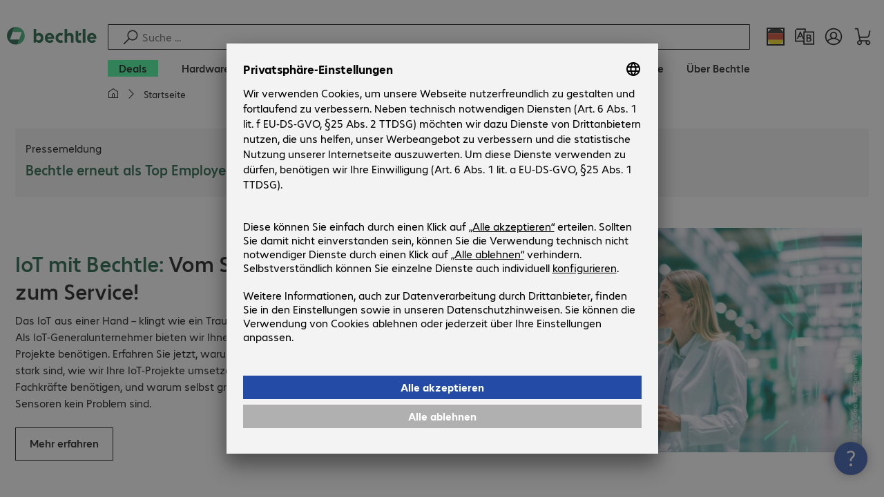

--- FILE ---
content_type: text/html; charset=UTF-8
request_url: https://www.bechtle.com/
body_size: 89083
content:
    <!DOCTYPE html>
    <html xml:lang="de" lang="de" class="neo-html">
    <head>
<meta charset="utf-8">
<meta http-equiv="X-UA-Compatible" content="IE=edge" />
<meta name="viewport" content="width=device-width, initial-scale=1" />
<meta name="format-detection" content="telephone=no">
<title>Bechtle AG | Der IT-Zukunftspartner</title>
<meta name="description" content="Bechtle ist einer der führenden IT-Dienstleister in Europa. Global vernetzt, für Sie vor Ort – jetzt mit uns die digitale Transformation starten! ✅" />
<meta name="keywords" content="Digitalisierung, Cloud, Mobility, Security, IT als Service, zukunftsstark, zukunftsfähig, Bechtle, Bechtle AG, IT, Lösung, Lösungen, solution, solutions, E-Procurement, eprocurement, E-Commerce, IT-E-Commerce, Systemhaus, Systemhäuser, IT-Systemhaus, IT-Systemhäuser, systemhouses, system houses, hosted managed services, Informationstechnologie" />
<meta name="robots" content="index, follow" />
<meta property="og:type" content="website" />
<meta property="og:title" content="Bechtle AG | Der IT-Zukunftspartner" />
<meta property="og:url" content="https://www.bechtle.com/" />
<meta property="og:image" content="https://www.bechtle.com/dam/jcr:d4a84424-24da-4a2b-abb0-b460a2e52fc6/topic-teaser-bechtle-platz-1.jpg" />
<meta property="og:image:width" content="725" />
<meta property="og:image:height" content="320" />
<meta property="og:description" content="Bechtle ist einer der führenden IT-Dienstleister in Europa. Global vernetzt, für Sie vor Ort – jetzt mit uns die digitale Transformation starten! ✅" />
<meta property="og:locale" content="de" />
<meta property="og:site_name" content="bechtle.com" />
<meta name="twitter:card" content="summary" />
<meta name="twitter:title" content="Bechtle AG | Der IT-Zukunftspartner" />
<meta name="twitter:url" content="https://www.bechtle.com/" />
<meta name="twitter:description" content="Bechtle ist einer der führenden IT-Dienstleister in Europa. Global vernetzt, für Sie vor Ort – jetzt mit uns die digitale Transformation starten! ✅" />
<meta name="twitter:image" content="https://www.bechtle.com/dam/jcr:d4a84424-24da-4a2b-abb0-b460a2e52fc6/topic-teaser-bechtle-platz-1.jpg" />
<meta name="facebook-domain-verification" content="w3hzt7lqagtrs1wr4cwf1358fvffgd" />
<meta name="google-site-verification" content="adYR1T3oKjLnID8t8lkq4FOIJ_OlKVU5kv4TZnFavS4" />
<link rel="icon" type="image/png" href="/.resources/bechtle-ui/webresources/assets/img/favicon/bechtle-favicon-2024.png" sizes="32x32">
    <link rel="stylesheet" href="/.resources/bechtle-ui/webresources/css/neo-app~2026-01-14-12-20-20-000~cache.css" media="screen" />
    <link rel="stylesheet" href="/.resources/bechtle-ui/webresources/css/neo-print~2026-01-14-12-20-20-000~cache.css" media="print" />
<link rel="stylesheet" href="/_ui/responsive/theme-next/css/next_base.min.css" media="all" />
    <script type="text/javascript" defer src="/.resources/bechtle-ui/webresources/js/neo-bundle~2026-01-14-12-20-20-000~cache.js" nomodule></script>
    <script type="module" src="/.resources/bechtle-ui/webresources/js/neo-bundle~2026-01-14-12-20-20-000~cache.js.es6.js"></script>
<script type="text/javascript" src="/api/bechtle-public/bootstrap?country=de&language=de"></script>
    <script type="text/javascript" defer src="/_ui/responsive/theme-next/js/libs_base.min.js"></script>
    <script type="text/javascript" defer src="/_ui/responsive/theme-next/js/next_base.min.js"></script>
<script type="text/javascript">
    var bechtleData = bechtleData || {};
    bechtleData.neoContextPath = '';
    bechtleData.neoCurrentLanguage = 'de';
    bechtleData.neoCurrentMarket = 'de';
    var SelectorUrls = SelectorUrls || {
  "de-de": "https://www.bechtle.com/",
  "de-en": "https://www.bechtle.com/de-en"
};
</script>
    <link rel="canonical" href="https://www.bechtle.com/" />
    <link rel="alternate" hreflang="de-de" href="https://www.bechtle.com/" />
    <link rel="alternate" hreflang="en-de" href="https://www.bechtle.com/de-en" />
    <link rel="alternate" hreflang="en-nl" href="https://www.bechtle.com/nl-en" />
    <link rel="alternate" hreflang="nl-nl" href="https://www.bechtle.com/nl" />
    <link rel="alternate" hreflang="en-pl" href="https://www.bechtle.com/pl-en" />
    <link rel="alternate" hreflang="pl-pl" href="https://www.bechtle.com/pl" />
    <link rel="alternate" hreflang="en-ie" href="https://www.bechtle.com/ie" />
    <link rel="alternate" hreflang="en-gb" href="https://www.bechtle.com/gb" />
    <link rel="alternate" hreflang="fr-be" href="https://www.bechtle.com/be-fr" />
    <link rel="alternate" hreflang="en-be" href="https://www.bechtle.com/be" />
    <link rel="alternate" hreflang="nl-be" href="https://www.bechtle.com/be-nl" />
    <link rel="alternate" hreflang="fr-fr" href="https://www.bechtle.com/fr" />
    <link rel="alternate" hreflang="en-fr" href="https://www.bechtle.com/fr-en" />
    <link rel="alternate" hreflang="es-es" href="https://www.bechtle.com/es" />
    <link rel="alternate" hreflang="en-es" href="https://www.bechtle.com/es-en" />
    <link rel="alternate" hreflang="en-it" href="https://www.bechtle.com/it-en" />
    <link rel="alternate" hreflang="it-it" href="https://www.bechtle.com/it" />
    <link rel="alternate" hreflang="en-cz" href="https://www.bechtle.com/cz-en" />
    <link rel="alternate" hreflang="cs-cz" href="https://www.bechtle.com/cz" />
    <link rel="alternate" hreflang="pt-pt" href="https://www.bechtle.com/pt" />
    <link rel="alternate" hreflang="en-pt" href="https://www.bechtle.com/pt-en" />
    <link rel="alternate" hreflang="en-hu" href="https://www.bechtle.com/hu-en" />
    <link rel="alternate" hreflang="hu-hu" href="https://www.bechtle.com/hu" />
    <link rel="alternate" hreflang="de-at" href="https://www.bechtle.com/at" />
    <link rel="alternate" hreflang="en-at" href="https://www.bechtle.com/at-en" />
    <link rel="alternate" hreflang="de-ch" href="https://www.bechtle.com/ch" />
    <link rel="alternate" hreflang="fr-ch" href="https://www.bechtle.com/ch-fr" />
    <link rel="alternate" hreflang="en-ch" href="https://www.bechtle.com/ch-en" />
    <link rel="alternate" hreflang="x-default" href="https://www.bechtle.com/de-en" />
    </head>
    <body
        class="neo-body "
        data-testid="4d3811fb-455a-4a2d-a9f9-59a9d84c0dcf"
        data-testpagetype="home"
        data-pagetype="bechtle-home"
    >

        <div class="neo-layout">
                <div class="neo-layout__header">
    <script type="text/javascript">if (!window.__BENS__) { window.__BENS__ = {} } window.__BENS__["header"] = {"serpActivated":false,"translations":{"ariaCountryLanguageSelector":"Land- und Sprachauswahl","homePage":"Meine Startseite","ariaLogo":"Zur Startseite","userAccountAria":"Benutzerkonto öffnen","searchPlaceholder":"Suche ...","search":"Suche","searchSuggestHelp":"Leertaste für Suchempfehlungen","closeButtonText":"Schließen","contextDisplayTexts":{"myshop":"MyShop","admin":"Admin","employee-global":"Admin","employee":"Intern","invest":"Invest","customer":"Kunde","customer-global":"Kunde","leaveContext":"Kontext verlassen","switchContext":"Kontext wechseln"},"autosuggest":{"products":"Produkte","categories":"Kategorien","news":"News","pressNews":"Presse & News","topicPages":"Themenseiten","events":"Events","editorialContent":"Redaktionelle Inhalte","redirectTo":"TRANSLATION_NOT_AVAILABLE","overview":"TRANSLATION_NOT_AVAILABLE","contents":"Inhalte","allProducts":"Alle Produkte anzeigen","allContents":"Alle Inhalte anzeigen","redirectToProductOverview":"Weiterleitung zur Produkte Übersicht","redirectToPressNewsOverview":"Weiterleitung zur Presse und News Übersicht","redirectToTopicPageOverview":"Weiterleitung zur Themenseiten Übersicht","redirectToEventsOverview":"Weiterleitung zur Events Übersicht"}},"componentsVisibility":{"experimentalsInfo":false,"brandLogo":true,"searchSuggest":true,"searchBar":true,"mainNavigation":true,"breadcrumbs":true,"countryLanguageSelector":true,"myAccount":true,"comparisonList":true,"wishLists":true,"shoppingCart":true,"myAccountBubble":true},"isInCustomerContext":false,"userContext":"anonymous","customerName":"","isImpersonated":false,"isEmployee":false,"authenticated":false,"brand":"BECHTLE","breadcrumbs":[{"link":"","text":"Startseite"}],"countryLanguageSelectorLinkMappingPaths":{"de-de":"/","de-en":"/"},"language":"de","country":"de","mainNavigation":{"elements":[{"category_id":"cfac4d77-0894-4335-8509-5cbc87b68f5c","parent":"4d3811fb-455a-4a2d-a9f9-59a9d84c0dcf","index":0,"highlight":true,"entry":{"name":"Deals","link":"/deals","linkTarget":"_self","seoName":"deals"},"categories":[],"testId":"deals"},{"category_id":"10","index":1,"categories":[{"category_id":"10007","index":0,"categories":[{"category_id":"10007004","index":0,"entry":{"name":"Notebooks","link":"/shop/hardware/mobile-computing/notebooks--10007004--c","seo_name":"Notebooks"}},{"category_id":"10007010","index":1,"entry":{"name":"Mobile Workstations","link":"/shop/hardware/mobile-computing/mobile-workstations--10007010--c","seo_name":"Mobile Workstations"}},{"category_id":"10007011","index":2,"entry":{"name":"Mobile Thin Clients","link":"/shop/hardware/mobile-computing/mobile-thin-clients--10007011--c","seo_name":"Mobile Thin Clients"}},{"category_id":"10007005","index":3,"entry":{"name":"Tablets","link":"/shop/hardware/mobile-computing/tablets--10007005--c","seo_name":"Tablets"}},{"category_id":"10007006","index":4,"entry":{"name":"Smartphones & Mobiltelefone","link":"/shop/hardware/mobile-computing/smartphones-mobiltelefone--10007006--c","seo_name":"Smartphones & Mobile Phones"}},{"category_id":"10007009","index":5,"entry":{"name":"Wearables","link":"/shop/hardware/mobile-computing/wearables--10007009--c","seo_name":"Wearables"}},{"category_id":"10007008","index":8,"entry":{"name":"Garantien & Service Mobile Computing","link":"/shop/hardware/mobile-computing/garantien-service-mobile-computing--10007008--c","seo_name":"Mobile Computing Warranties & Services"}},{"category_id":"10007001","index":9,"entry":{"name":"Zubehör Mobile Computing","link":"/shop/hardware/mobile-computing/zubehoer-mobile-computing--10007001--c","seo_name":"Mobile Computing Accessories"}},{"category_id":"10007003","index":10,"entry":{"name":"Ersatzteile Mobile Computing","link":"/shop/hardware/mobile-computing/ersatzteile-mobile-computing--10007003--c","seo_name":"Mobile Computing Spare Parts"}}],"entry":{"name":"Mobile Computing","link":"/shop/hardware/mobile-computing--10007--c","seo_name":"Mobile Computing"}},{"category_id":"10001","index":1,"categories":[{"category_id":"10001005","index":0,"entry":{"name":"Konferenzsysteme","link":"/shop/hardware/kommunikation-konferenz/konferenzsysteme--10001005--c","seo_name":"Conference Systems"}},{"category_id":"10001002","index":1,"entry":{"name":"VoIP Telefonie","link":"/shop/hardware/kommunikation-konferenz/voip-telefonie--10001002--c","seo_name":"VoIP Telephony"}},{"category_id":"10001001","index":3,"entry":{"name":"Headsets","link":"/shop/hardware/kommunikation-konferenz/headsets--10001001--c","seo_name":"Headsets"}},{"category_id":"10001008","index":4,"entry":{"name":"Webcams","link":"/shop/hardware/kommunikation-konferenz/webcams--10001008--c","seo_name":"Webcams"}},{"category_id":"10001004","index":5,"entry":{"name":"Garantien & Service Kommunikation","link":"/shop/hardware/kommunikation-konferenz/garantien-service-kommunikation--10001004--c","seo_name":"Communication Warranties & Services"}},{"category_id":"10001003","index":6,"entry":{"name":"Zubehör Kommunikation","link":"/shop/hardware/kommunikation-konferenz/zubehoer-kommunikation--10001003--c","seo_name":"Communication Accessories"}}],"entry":{"name":"Kommunikation & Konferenz","link":"/shop/hardware/kommunikation-konferenz--10001--c","seo_name":"Communication & Conferencing"}},{"category_id":"10006","index":2,"categories":[{"category_id":"10006009","index":0,"entry":{"name":"Server","link":"/shop/hardware/it-infrastruktur/server--10006009--c","seo_name":"Servers"}},{"category_id":"10006008","index":1,"entry":{"name":"Storage","link":"/shop/hardware/it-infrastruktur/storage--10006008--c","seo_name":"Storage"}},{"category_id":"10006003","index":2,"entry":{"name":"USV-Systeme","link":"/shop/hardware/it-infrastruktur/usv-systeme--10006003--c","seo_name":"Uninterruptible Power Supply"}},{"category_id":"10006005","index":3,"entry":{"name":"Netzwerk","link":"/shop/hardware/it-infrastruktur/netzwerk--10006005--c","seo_name":"Network"}},{"category_id":"10006001","index":4,"entry":{"name":"Security","link":"/shop/hardware/it-infrastruktur/security--10006001--c","seo_name":"Security"}},{"category_id":"10006004","index":5,"entry":{"name":"Racks","link":"/shop/hardware/it-infrastruktur/racks--10006004--c","seo_name":"Racks"}},{"category_id":"10006006","index":6,"entry":{"name":"Garantien & Service IT-Infrastruktur","link":"/shop/hardware/it-infrastruktur/garantien-service-it-infrastruktur--10006006--c","seo_name":"IT Infrastructure Warranties & Services"}},{"category_id":"10006002","index":7,"entry":{"name":"Zubehör IT-Infrastruktur","link":"/shop/hardware/it-infrastruktur/zubehoer-it-infrastruktur--10006002--c","seo_name":"IT Infrastructure Accessories"}},{"category_id":"10006007","index":8,"entry":{"name":"Ersatzteile IT-Infrastruktur","link":"/shop/hardware/it-infrastruktur/ersatzteile-it-infrastruktur--10006007--c","seo_name":"IT Infrastructure Spare Parts"}}],"entry":{"name":"IT-Infrastruktur","link":"/shop/hardware/it-infrastruktur--10006--c","seo_name":"IT Infrastructure"}},{"category_id":"10003","index":3,"categories":[{"category_id":"10003002","index":0,"entry":{"name":"PCs","link":"/shop/hardware/computing/pcs--10003002--c","seo_name":"PCs"}},{"category_id":"10003003","index":1,"entry":{"name":"Workstations","link":"/shop/hardware/computing/workstations--10003003--c","seo_name":"Workstations"}},{"category_id":"10003004","index":2,"entry":{"name":"Thin Clients","link":"/shop/hardware/computing/thin-clients--10003004--c","seo_name":"Thin Clients"}},{"category_id":"10003008","index":3,"entry":{"name":"All-in-One PCs","link":"/shop/hardware/computing/all-in-one-pcs--10003008--c","seo_name":"All-in-One PCs"}},{"category_id":"10003007","index":4,"entry":{"name":"Point of Sale & Point of Information","link":"/shop/hardware/computing/point-of-sale-point-of-information--10003007--c","seo_name":"Point of Sale & Point of Information"}},{"category_id":"10003006","index":5,"entry":{"name":"Garantien & Service Computing","link":"/shop/hardware/computing/garantien-service-computing--10003006--c","seo_name":"Computing Warranties & Services"}},{"category_id":"10003005","index":6,"entry":{"name":"Zubehör Computing","link":"/shop/hardware/computing/zubehoer-computing--10003005--c","seo_name":"Computing Accessories"}},{"category_id":"10003009","index":7,"entry":{"name":"Ersatzteile Computing","link":"/shop/hardware/computing/ersatzteile-computing--10003009--c","seo_name":"Computing Spare Parts"}}],"entry":{"name":"Computing","link":"/shop/hardware/computing--10003--c","seo_name":"Computing"}},{"category_id":"10005","index":4,"categories":[{"category_id":"10005004","index":0,"entry":{"name":"Monitore","link":"/shop/hardware/peripherie/monitore--10005004--c","seo_name":"Monitors"}},{"category_id":"10005005","index":1,"entry":{"name":"Public Displays","link":"/shop/hardware/peripherie/public-displays--10005005--c","seo_name":"Public Displays"}},{"category_id":"10005012","index":2,"entry":{"name":"TV-Geräte","link":"/shop/hardware/peripherie/tv-geraete--10005012--c","seo_name":"TVs"}},{"category_id":"10005007","index":3,"entry":{"name":"Projektoren","link":"/shop/hardware/peripherie/projektoren--10005007--c","seo_name":"Projectors"}},{"category_id":"10005010","index":4,"entry":{"name":"Eingabegeräte","link":"/shop/hardware/peripherie/eingabegeraete--10005010--c","seo_name":"Input Devices"}},{"category_id":"10005006","index":8,"entry":{"name":"Audio, Foto & Video","link":"/shop/hardware/peripherie/audio-foto-video--10005006--c","seo_name":"Audio, Photo & Video"}},{"category_id":"10005003","index":9,"entry":{"name":"Garantien & Service Peripherie","link":"/shop/hardware/peripherie/garantien-service-peripherie--10005003--c","seo_name":"Peripherals Warranties & Services"}},{"category_id":"10005002","index":10,"entry":{"name":"Zubehör Peripherie","link":"/shop/hardware/peripherie/zubehoer-peripherie--10005002--c","seo_name":"Peripherals Accessories"}}],"entry":{"name":"Peripherie","link":"/shop/hardware/peripherie--10005--c","seo_name":"Peripherals"}},{"category_id":"10009","index":5,"categories":[{"category_id":"10009005","index":0,"entry":{"name":"Drucker","link":"/shop/hardware/drucker-scanner/drucker--10009005--c","seo_name":"Printers"}},{"category_id":"10009011","index":1,"entry":{"name":"Etikettendrucker","link":"/shop/hardware/drucker-scanner/etikettendrucker--10009011--c","seo_name":"Label Printers"}},{"category_id":"10009008","index":2,"entry":{"name":"Kopierstationen","link":"/shop/hardware/drucker-scanner/kopierstationen--10009008--c","seo_name":"Disc Duplicators"}},{"category_id":"10009001","index":3,"entry":{"name":"Scanner","link":"/shop/hardware/drucker-scanner/scanner--10009001--c","seo_name":"Scanners"}},{"category_id":"10009004","index":4,"entry":{"name":"Barcodescanner","link":"/shop/hardware/drucker-scanner/barcodescanner--10009004--c","seo_name":"Barcode Scanners"}},{"category_id":"10009012","index":5,"entry":{"name":"Mobile Datenerfassung","link":"/shop/hardware/drucker-scanner/mobile-datenerfassung--10009012--c","seo_name":"Mobile Data Collection"}},{"category_id":"10009006","index":6,"entry":{"name":"Verbrauchsmaterial","link":"/shop/hardware/drucker-scanner/verbrauchsmaterial--10009006--c","seo_name":"Consumables"}},{"category_id":"10009010","index":7,"entry":{"name":"Garantien & Service","link":"/shop/hardware/drucker-scanner/garantien-service--10009010--c","seo_name":"Warranties & Services"}},{"category_id":"10009002","index":8,"entry":{"name":"Zubehör Drucker & Scanner","link":"/shop/hardware/drucker-scanner/zubehoer-drucker-scanner--10009002--c","seo_name":"Printer & Scanner Accessories"}},{"category_id":"10009007","index":9,"entry":{"name":"Ersatzteile Drucker","link":"/shop/hardware/drucker-scanner/ersatzteile-drucker--10009007--c","seo_name":"Printer Spare Parts"}},{"category_id":"10009009","index":10,"entry":{"name":"3D Drucker","link":"/shop/hardware/drucker-scanner/3d-drucker--10009009--c","seo_name":"3D Printers"}}],"entry":{"name":"Drucker & Scanner","link":"/shop/hardware/drucker-scanner--10009--c","seo_name":"Printers & Scanners"}},{"category_id":"10002","index":6,"categories":[{"category_id":"10002003","index":0,"entry":{"name":"SSDs & Festplatten","link":"/shop/hardware/komponenten/ssds-festplatten--10002003--c","seo_name":"SSDs & HDDs"}},{"category_id":"10002008","index":1,"entry":{"name":"Speicher","link":"/shop/hardware/komponenten/speicher--10002008--c","seo_name":"Memory"}},{"category_id":"10002005","index":2,"entry":{"name":"Grafikkarten","link":"/shop/hardware/komponenten/grafikkarten--10002005--c","seo_name":"Graphics Cards"}},{"category_id":"10002004","index":3,"entry":{"name":"Laufwerke & Gehäuse","link":"/shop/hardware/komponenten/laufwerke-gehaeuse--10002004--c","seo_name":"Drives & Enclosures"}},{"category_id":"10002001","index":4,"entry":{"name":"Schnittstellen & Controller","link":"/shop/hardware/komponenten/schnittstellen-controller--10002001--c","seo_name":"Interfaces & Controllers"}},{"category_id":"10002009","index":5,"entry":{"name":"Speichermedien","link":"/shop/hardware/komponenten/speichermedien--10002009--c","seo_name":"Storage Media"}},{"category_id":"10002007","index":6,"entry":{"name":"Netzteile","link":"/shop/hardware/komponenten/netzteile--10002007--c","seo_name":"Power Supplies"}},{"category_id":"10002006","index":7,"entry":{"name":"Prozessoren","link":"/shop/hardware/komponenten/prozessoren--10002006--c","seo_name":"Processors"}},{"category_id":"10002002","index":8,"entry":{"name":"Zubehör Komponenten","link":"/shop/hardware/komponenten/zubehoer-komponenten--10002002--c","seo_name":"Component Accessories"}}],"entry":{"name":"Komponenten","link":"/shop/hardware/komponenten--10002--c","seo_name":"Components"}},{"category_id":"10004","index":7,"categories":[{"category_id":"10004005","index":0,"entry":{"name":"Verbindung Netzwerk","link":"/shop/hardware/konnektivitaet/verbindung-netzwerk--10004005--c","seo_name":"Network Connectivity"}},{"category_id":"10004003","index":1,"entry":{"name":"Verbindung PC","link":"/shop/hardware/konnektivitaet/verbindung-pc--10004003--c","seo_name":"PC Connectivity"}},{"category_id":"10004007","index":2,"entry":{"name":"Verbindung USB","link":"/shop/hardware/konnektivitaet/verbindung-usb--10004007--c","seo_name":"USB Connectivity"}},{"category_id":"10004008","index":3,"entry":{"name":"Verbindung Strom","link":"/shop/hardware/konnektivitaet/verbindung-strom--10004008--c","seo_name":"Power Connectivity"}},{"category_id":"10004006","index":4,"entry":{"name":"Verbindung Telefon","link":"/shop/hardware/konnektivitaet/verbindung-telefon--10004006--c","seo_name":"Phone Connectivity"}},{"category_id":"10004001","index":5,"entry":{"name":"Device Server","link":"/shop/hardware/konnektivitaet/device-server--10004001--c","seo_name":"Device Servers"}},{"category_id":"10004004","index":6,"entry":{"name":"Extender & Verteiler","link":"/shop/hardware/konnektivitaet/extender-verteiler--10004004--c","seo_name":"Extenders & Splitters"}},{"category_id":"10004002","index":7,"entry":{"name":"Zubehör Konnektivität","link":"/shop/hardware/konnektivitaet/zubehoer-konnektivitaet--10004002--c","seo_name":"Connectivity Accessories"}}],"entry":{"name":"Konnektivität","link":"/shop/hardware/konnektivitaet--10004--c","seo_name":"Connectivity"}},{"category_id":"10008","index":8,"categories":[{"category_id":"10008001","index":0,"entry":{"name":"Arbeitsplatz & Ergonomie","link":"/shop/hardware/bueroausstattung/arbeitsplatz-ergonomie--10008001--c","seo_name":"Organisation & Ergonomics"}},{"category_id":"10008009","index":1,"entry":{"name":"Smart Home","link":"/shop/hardware/bueroausstattung/smart-home--10008009--c","seo_name":"Smart Home"}},{"category_id":"10008003","index":2,"entry":{"name":"Reinigung","link":"/shop/hardware/bueroausstattung/reinigung--10008003--c","seo_name":"Cleaning Products"}},{"category_id":"10008008","index":3,"entry":{"name":"Schutz & Sicherheit","link":"/shop/hardware/bueroausstattung/schutz-sicherheit--10008008--c","seo_name":"Safety, Security & Protection"}},{"category_id":"10008004","index":4,"entry":{"name":"Bürogeräte","link":"/shop/hardware/bueroausstattung/buerogeraete--10008004--c","seo_name":"Office Appliances"}},{"category_id":"10008002","index":5,"entry":{"name":"Halterungen","link":"/shop/hardware/bueroausstattung/halterungen--10008002--c","seo_name":"Mounting Solutions"}},{"category_id":"10008007","index":6,"entry":{"name":"Büromöbel","link":"/shop/hardware/bueroausstattung/bueromoebel--10008007--c","seo_name":"Office Furniture"}},{"category_id":"10008006","index":7,"entry":{"name":"Batterien","link":"/shop/hardware/bueroausstattung/batterien--10008006--c","seo_name":"Batteries"}},{"category_id":"10008005","index":8,"entry":{"name":"Zubehör Büroausstattung","link":"/shop/hardware/bueroausstattung/zubehoer-bueroausstattung--10008005--c","seo_name":"Office Equipment Accessories"}}],"entry":{"name":"Büroausstattung","link":"/shop/hardware/bueroausstattung--10008--c","seo_name":"Office Equipment"}},{"category_id":"outlet","index":9999,"categories":[{"category_id":"bStock","index":1,"categories":[],"translationKey":"mainNavigation.customProductElements.bStock","entry":{"name":"B-Ware","link":"/finder/outlet--b-ware"}}],"translationKey":"mainNavigation.customProductElements.outlet","entry":{"name":"Outlet","link":"/finder/outlet--b-ware"}}],"entry":{"name":"Hardware","link":"/shop/hardware--10--c","seo_name":"Hardware"},"testId":"hardware"},{"category_id":"20","index":2,"categories":[{"category_id":"20005","index":0,"categories":[{"category_id":"20005002","index":0,"entry":{"name":"Backup & Recovery Client","link":"/shop/software/storage-backup-recovery/backup-recovery-client--20005002--c","seo_name":"Client Backup & Recovery"}},{"category_id":"20005001","index":3,"entry":{"name":"Backup, Recovery & Archivierung","link":"/shop/software/storage-backup-recovery/backup-recovery-archivierung--20005001--c","seo_name":"Backup, Recovery & Archiving"}},{"category_id":"20005003","index":4,"entry":{"name":"Backup & Recovery Server","link":"/shop/software/storage-backup-recovery/backup-recovery-server--20005003--c","seo_name":"Server Backup & Recovery"}}],"entry":{"name":"Storage, Backup & Recovery","link":"/shop/software/storage-backup-recovery--20005--c","seo_name":"Storage, Backup & Recovery"}},{"category_id":"20002","index":1,"categories":[{"category_id":"20002001","index":0,"entry":{"name":"Endpoint Security","link":"/shop/software/security-software/endpoint-security--20002001--c","seo_name":"Endpoint Security"}},{"category_id":"20002003","index":1,"entry":{"name":"Mail Security","link":"/shop/software/security-software/mail-security--20002003--c","seo_name":"E-mail Security"}},{"category_id":"20002002","index":2,"entry":{"name":"Security Suites","link":"/shop/software/security-software/security-suites--20002002--c","seo_name":"Security Suites"}},{"category_id":"20002006","index":3,"entry":{"name":"Mobile Security","link":"/shop/software/security-software/mobile-security--20002006--c","seo_name":"Mobile Security"}},{"category_id":"20002004","index":4,"entry":{"name":"Network Security","link":"/shop/software/security-software/network-security--20002004--c","seo_name":"Network Security"}},{"category_id":"20002007","index":5,"entry":{"name":"Cloud Security","link":"/shop/software/security-software/cloud-security--20002007--c","seo_name":"Cloud Security"}},{"category_id":"20002005","index":6,"entry":{"name":"Gateway Security","link":"/shop/software/security-software/gateway-security--20002005--c","seo_name":"Gateway Security"}},{"category_id":"20002008","index":8,"entry":{"name":"Management & Training","link":"/shop/software/security-software/management-training--20002008--c","seo_name":"Management & Training"}}],"entry":{"name":"Security Software","link":"/shop/software/security-software--20002--c","seo_name":"Security Software"}},{"category_id":"20008","index":2,"categories":[{"category_id":"20008001","index":0,"entry":{"name":"Projektmanagement & Zusammenarbeit","link":"/shop/software/entwicklungssoftware/projektmanagement-zusammenarbeit--20008001--c","seo_name":"Project Management & Collaboration"}}],"entry":{"name":"Entwicklungssoftware","link":"/shop/software/entwicklungssoftware--20008--c","seo_name":"Development Software"}},{"category_id":"20007","index":3,"categories":[{"category_id":"20007001","index":0,"entry":{"name":"Kommunikation","link":"/shop/software/collaboration-software/kommunikation--20007001--c","seo_name":"Communication"}},{"category_id":"20007003","index":1,"entry":{"name":"Dokumentenmanagement","link":"/shop/software/collaboration-software/dokumentenmanagement--20007003--c","seo_name":"Document Management"}},{"category_id":"20007002","index":2,"entry":{"name":"Dateiaustausch","link":"/shop/software/collaboration-software/dateiaustausch--20007002--c","seo_name":"File Sharing"}}],"entry":{"name":"Collaboration Software","link":"/shop/software/collaboration-software--20007--c","seo_name":"Collaboration Software"}},{"category_id":"20006","index":4,"categories":[{"category_id":"20006001","index":0,"entry":{"name":"Office & Add-Ons","link":"/shop/software/office-anwendungen/office-add-ons--20006001--c","seo_name":"Office Software & Add-ons"}},{"category_id":"20006002","index":1,"entry":{"name":"Grafik, Design, Publishing","link":"/shop/software/office-anwendungen/grafik-design-publishing--20006002--c","seo_name":"Creative Design & Publishing"}}],"entry":{"name":"Office-Anwendungen","link":"/shop/software/office-anwendungen--20006--c","seo_name":"Office Applications"}},{"category_id":"20004","index":5,"categories":[{"category_id":"20004001","index":0,"entry":{"name":"Betriebssysteme","link":"/shop/software/infrastruktursoftware/betriebssysteme--20004001--c","seo_name":"Operating Systems"}},{"category_id":"20004003","index":1,"entry":{"name":"Überwachung, Reporting","link":"/shop/software/infrastruktursoftware/ueberwachung-reporting--20004003--c","seo_name":"Monitoring & Reporting"}},{"category_id":"20004002","index":2,"entry":{"name":"Softwareverteilung & Wartung","link":"/shop/software/infrastruktursoftware/softwareverteilung-wartung--20004002--c","seo_name":"Software Deployment & Maintenance"}},{"category_id":"20004009","index":3,"entry":{"name":"Druckmanagement","link":"/shop/software/infrastruktursoftware/druckmanagement--20004009--c","seo_name":"Print Management"}},{"category_id":"20004007","index":8,"entry":{"name":"Optimierung","link":"/shop/software/infrastruktursoftware/optimierung--20004007--c","seo_name":"Optimisation"}}],"entry":{"name":"Infrastruktursoftware","link":"/shop/software/infrastruktursoftware--20004--c","seo_name":"Infrastructure Software"}},{"category_id":"20003","index":6,"categories":[{"category_id":"20003002","index":0,"entry":{"name":"Desktopvirtualisierung","link":"/shop/software/virtualisierung/desktopvirtualisierung--20003002--c","seo_name":"Desktop Virtualisation"}},{"category_id":"20003003","index":3,"entry":{"name":"Infrastruktur & Management","link":"/shop/software/virtualisierung/infrastruktur-management--20003003--c","seo_name":"Infrastructure & Management"}}],"entry":{"name":"Virtualisierung","link":"/shop/software/virtualisierung--20003--c","seo_name":"Virtualisation"}}],"entry":{"name":"Software","link":"/shop/software--20--c","seo_name":"Software"},"testId":"software"},{"category_id":"98c22e49-b6f2-49d8-bf85-ae1f7f83b9ba","parent":"4d3811fb-455a-4a2d-a9f9-59a9d84c0dcf","index":1,"highlight":false,"entry":{"name":"IT-Lösungen","link":"/it-loesungen","linkTarget":"_self","seoName":"it-solutions"},"categories":[{"category_id":"f37da840-8f73-4941-9c66-ddca5be841cb","parent":"98c22e49-b6f2-49d8-bf85-ae1f7f83b9ba","index":0,"highlight":false,"entry":{"name":"Business Applications","link":"/it-loesungen/business-applications","linkTarget":"_self","seoName":"business-applications"},"categories":[{"category_id":"2cc01f7c-368e-446c-ac0e-2c78f9642a8f","parent":"f37da840-8f73-4941-9c66-ddca5be841cb","index":0,"highlight":false,"entry":{"name":"Business Intelligence","link":"/it-loesungen/business-applications/business-intelligence","linkTarget":"_self","seoName":"business-intelligence"},"categories":[]},{"category_id":"edc2ba87-2646-4dd2-9b91-f8668c474ad6","parent":"f37da840-8f73-4941-9c66-ddca5be841cb","index":1,"highlight":false,"entry":{"name":"Collaboration","link":"/it-loesungen/business-applications/collaboration","linkTarget":"_self","seoName":"collaboration"},"categories":[]},{"category_id":"23a174ae-80f3-48d3-8a07-ffec60b9690f","parent":"f37da840-8f73-4941-9c66-ddca5be841cb","index":2,"highlight":false,"entry":{"name":"Customer Relationship Management","link":"/it-loesungen/business-applications/customer-relationship-management","linkTarget":"_self","seoName":"customer-relationship-management"},"categories":[]},{"category_id":"0d354cd1-b224-452c-a0bb-2603fa2b2116","parent":"f37da840-8f73-4941-9c66-ddca5be841cb","index":3,"highlight":false,"entry":{"name":"Enterprise Resource Planning","link":"/it-loesungen/business-applications/erp-erfolgreiche-unternehmensplanung","linkTarget":"_self","seoName":"erp-successful-business-planning"},"categories":[]},{"category_id":"0b72e892-2d3e-4cc7-b25e-21f37dce9f07","parent":"f37da840-8f73-4941-9c66-ddca5be841cb","index":4,"highlight":false,"entry":{"name":"DMS & ECM","link":"/it-loesungen/business-applications/ecm-dms","linkTarget":"_self","seoName":"ecm-dms"},"categories":[]}]},{"category_id":"44a21889-2f0f-4682-87c9-296e08052bae","parent":"98c22e49-b6f2-49d8-bf85-ae1f7f83b9ba","index":1,"highlight":false,"entry":{"name":"Datacenter","link":"/it-loesungen/datacenter","linkTarget":"_self","seoName":"datacenter"},"categories":[{"category_id":"8a9ae05d-0788-49ab-a9c2-b33d6ce85c10","parent":"44a21889-2f0f-4682-87c9-296e08052bae","index":0,"highlight":false,"entry":{"name":"Next Generation Datacenter","link":"/it-loesungen/datacenter/next-generation-datacenter","linkTarget":"_self","seoName":"next-generation-datacenter"},"categories":[]},{"category_id":"64aacd91-81d4-4bb4-8a13-0978ab536967","parent":"44a21889-2f0f-4682-87c9-296e08052bae","index":1,"highlight":false,"entry":{"name":"Modulare Data Center Kompetenz","link":"/it-loesungen/datacenter/modulare-datacenter-kompetenz","linkTarget":"_self","seoName":"modular-data-centre-expertise"},"categories":[]},{"category_id":"aec9d0e7-eda9-48cc-8b5b-a1e7f87ecb14","parent":"44a21889-2f0f-4682-87c9-296e08052bae","index":2,"highlight":false,"entry":{"name":"Hyper Converged Infrastructure","link":"/it-loesungen/datacenter/hyper-converged-infrastructure","linkTarget":"_self","seoName":"hyper-converged-infrastructure"},"categories":[]},{"category_id":"909795f3-553a-44b9-abd3-8518d28303b2","parent":"44a21889-2f0f-4682-87c9-296e08052bae","index":3,"highlight":false,"entry":{"name":"Hochverfügbarkeit","link":"/it-loesungen/datacenter/hochverfuegbarkeit","linkTarget":"_self","seoName":"high-availability"},"categories":[]}]},{"category_id":"57cf03ba-8aa0-4120-b50c-322d350e91b9","parent":"98c22e49-b6f2-49d8-bf85-ae1f7f83b9ba","index":2,"highlight":false,"entry":{"name":"Modern Workplace","link":"/it-loesungen/modern-workplace","linkTarget":"_self","seoName":"modern-workplace"},"categories":[{"category_id":"e9c3c3d1-d3e5-4411-ad97-947031203e24","parent":"57cf03ba-8aa0-4120-b50c-322d350e91b9","index":0,"highlight":false,"entry":{"name":"KI am modernen Arbeitsplatz.","link":"/it-loesungen/modern-workplace/ki-am-modernen-arbeitsplatz","linkTarget":"_self","seoName":"digital-workplace-sovereignty"},"categories":[]},{"category_id":"152be6a3-a08d-4115-8c8e-1c1d956e9f56","parent":"57cf03ba-8aa0-4120-b50c-322d350e91b9","index":1,"highlight":false,"entry":{"name":"Moderne Meetingräume","link":"/it-loesungen/modern-workplace/meetingraum-loesungen","linkTarget":"_self","seoName":"meeting-room-solutions"},"categories":[]},{"category_id":"9b6e63f2-8328-4e03-9fce-9a7a0ec6ce8f","parent":"57cf03ba-8aa0-4120-b50c-322d350e91b9","index":2,"highlight":false,"entry":{"name":"Kommunikation & Kollaboration","link":"/it-loesungen/modern-workplace/communication-collaboration","linkTarget":"_self","seoName":"communication-collaboration"},"categories":[]},{"category_id":"e6e729af-f745-48ca-8ff3-17883a35149f","parent":"57cf03ba-8aa0-4120-b50c-322d350e91b9","index":3,"highlight":false,"entry":{"name":"Mobiles Arbeiten - Mobile & Client Management","link":"/it-loesungen/modern-workplace/mobility-management","linkTarget":"_self","seoName":"mobility-management"},"categories":[]},{"category_id":"f04af9fb-fc67-4116-b2c3-b167607e4ae1","parent":"57cf03ba-8aa0-4120-b50c-322d350e91b9","index":4,"highlight":false,"entry":{"name":"Workplace IT-Security","link":"/it-loesungen/modern-workplace/workplace-security","linkTarget":"_self","seoName":"workplace-security"},"categories":[]},{"category_id":"bece349a-57b2-4cf5-b77b-fd4319ec7435","parent":"57cf03ba-8aa0-4120-b50c-322d350e91b9","index":5,"highlight":false,"entry":{"name":"Managed Workplace Services","link":"/it-loesungen/modern-workplace/managed-workplace-services","linkTarget":"_self","seoName":"managed-workplace-services"},"categories":[]},{"category_id":"3c13056c-47c4-46eb-bbf3-0ce198576602","parent":"57cf03ba-8aa0-4120-b50c-322d350e91b9","index":6,"highlight":false,"entry":{"name":"User Adoption & Change Management","link":"/it-loesungen/modern-workplace/user-adoption-change-management","linkTarget":"_self","seoName":"user-adoption-change-management"},"categories":[{"category_id":"bd8e4671-c37e-41db-8281-e140abc44965","parent":"3c13056c-47c4-46eb-bbf3-0ce198576602","index":0,"highlight":false,"entry":{"name":"User Adoption & Change Management ▷ Bechtle AG® | Dankesseite","link":"/it-loesungen/modern-workplace/user-adoption-change-management/vielen-dank","linkTarget":"_self","seoName":"User Adoption & Change Management ▷ Bechtle AG® | Dankesseite"},"categories":[]}]},{"category_id":"018bc8a2-2f59-4377-8fab-721459f74be3","parent":"57cf03ba-8aa0-4120-b50c-322d350e91b9","index":7,"highlight":false,"entry":{"name":"Extended Reality – XR Lösungen für Unternehmen | Bechtle","link":"/it-loesungen/modern-workplace/extended-reality","linkTarget":"_self","seoName":"ext-reality"},"categories":[{"category_id":"6a5402cc-29ba-499c-9702-00abf916d91c","parent":"018bc8a2-2f59-4377-8fab-721459f74be3","index":0,"highlight":false,"entry":{"name":"Vielen Dank","link":"/it-loesungen/modern-workplace/extended-reality/vielen-dank","linkTarget":"_self","seoName":"Vielen Dank"},"categories":[]}]},{"category_id":"20bddf89-3fa4-41e5-b30f-f9c4d099a2c3","parent":"57cf03ba-8aa0-4120-b50c-322d350e91b9","index":8,"highlight":false,"entry":{"name":"Digitales Büro","link":"/it-loesungen/modern-workplace/digital-office","linkTarget":"_self","seoName":"digital-office"},"categories":[{"category_id":"70b03151-1106-4842-b916-98ca69d09dbd","parent":"20bddf89-3fa4-41e5-b30f-f9c4d099a2c3","index":0,"highlight":false,"entry":{"name":"Das kann ein papierloses Büro  ▷ Bechtle AG® | Dankesseite","link":"/it-loesungen/modern-workplace/digital-office/digitales-buero-danke","linkTarget":"_self","seoName":"Das kann ein papierloses Büro  ▷ Bechtle AG® | Dankesseite"},"categories":[]}]},{"category_id":"0e63abc4-ce36-4d13-bc0b-be723d222dd8","parent":"57cf03ba-8aa0-4120-b50c-322d350e91b9","index":9,"highlight":false,"entry":{"name":"Digital souveräner Arbeitsplatz","link":"/it-loesungen/modern-workplace/digital-souveraener-arbeitsplatz","linkTarget":"_self","seoName":"digital-sovereign-workplace"},"categories":[{"category_id":"3542ed51-f238-416b-8711-923e54f1351f","parent":"0e63abc4-ce36-4d13-bc0b-be723d222dd8","index":0,"highlight":false,"entry":{"name":"Modern Workplace – Digital souveräner Arbeitsplatz | Dankesseite","link":"/it-loesungen/modern-workplace/digital-souveraener-arbeitsplatz/vielen-dank","linkTarget":"_self"},"categories":[]}]}]},{"category_id":"2d0db610-2fad-4d26-b122-bbb196a94695","parent":"98c22e49-b6f2-49d8-bf85-ae1f7f83b9ba","index":3,"highlight":false,"entry":{"name":"Networking Solutions","link":"/it-loesungen/networking-solutions","linkTarget":"_self","seoName":"networking-solutions"},"categories":[{"category_id":"299ed834-3e6d-4116-afd0-867a0d3494cb","parent":"2d0db610-2fad-4d26-b122-bbb196a94695","index":0,"highlight":false,"entry":{"name":"Bechtle Servicepakete für Cisco Infrastruktur","link":"/it-loesungen/networking-solutions/cisco-servicepakete","linkTarget":"_self","seoName":"cisco-service-packages"},"categories":[{"category_id":"18a11c97-09c3-411f-8153-c17c8191e5d7","parent":"299ed834-3e6d-4116-afd0-867a0d3494cb","index":0,"highlight":false,"entry":{"name":"Bechtle Cisco Premium Service","link":"/it-loesungen/networking-solutions/cisco-servicepakete/bechtle-cisco-premium-service","linkTarget":"_self","seoName":"bechtle-cisco-premium-service"},"categories":[{"category_id":"8c0b24f6-c0d3-48f8-82a1-4b8a07038876","parent":"18a11c97-09c3-411f-8153-c17c8191e5d7","index":0,"highlight":false,"entry":{"name":"bechtle-cisco-premium-service-vielen-dank","link":"/it-loesungen/networking-solutions/cisco-servicepakete/bechtle-cisco-premium-service/bechtle-cisco-premium-service-vielen-dank","linkTarget":"_self","seoName":"bechtle-cisco-premium-service-vielen-dank"},"categories":[]}]},{"category_id":"5c351345-b0d5-4c5a-b9f4-b50bca16a271","parent":"299ed834-3e6d-4116-afd0-867a0d3494cb","index":1,"highlight":false,"entry":{"name":"Bechtle Cisco Subscription Service | Lizenzierungsmodelle","link":"/it-loesungen/networking-solutions/cisco-servicepakete/bechtle-cisco-subscription-service","linkTarget":"_self","seoName":"bechtle-cisco-subscription-service"},"categories":[]},{"category_id":"49dec664-6bbe-43ce-9131-25d66ccb6e4b","parent":"299ed834-3e6d-4116-afd0-867a0d3494cb","index":2,"highlight":false,"entry":{"name":"Bechtle Cisco Lifecycle Service","link":"/it-loesungen/networking-solutions/cisco-servicepakete/bechtle-cisco-lifecycle-service","linkTarget":"_self","seoName":"bechtle-cisco-lifecycle-service"},"categories":[]}]},{"category_id":"3bd99f4b-eaa4-429c-9af7-b0473f760eb1","parent":"2d0db610-2fad-4d26-b122-bbb196a94695","index":1,"highlight":false,"entry":{"name":"Bechtle NetFlex Service","link":"/it-loesungen/networking-solutions/bechtle-netflex-service","linkTarget":"_self","seoName":"bechtle-netflex-service"},"categories":[]}]},{"category_id":"8cb2541a-44ad-45d5-bcce-52eab72d85e5","parent":"98c22e49-b6f2-49d8-bf85-ae1f7f83b9ba","index":4,"highlight":false,"entry":{"name":"IT-Security","link":"/it-loesungen/security-loesungen","linkTarget":"_self","seoName":"security-solutions"},"categories":[{"category_id":"6bb051f1-1e3d-4443-8e10-71ef5b13edfc","parent":"8cb2541a-44ad-45d5-bcce-52eab72d85e5","index":0,"highlight":false,"entry":{"name":"Governance, Risk & Compliance","link":"/it-loesungen/security-loesungen/governance-risk-compliance","linkTarget":"_self","seoName":"governance-risk-compliance"},"categories":[]},{"category_id":"75c78c4b-4490-40e5-ba17-b1204adce8b9","parent":"8cb2541a-44ad-45d5-bcce-52eab72d85e5","index":1,"highlight":false,"entry":{"name":"Human Centered Security","link":"/it-loesungen/security-loesungen/human-centered-security","linkTarget":"_self","seoName":"human-centered-security"},"categories":[]},{"category_id":"fe7410f5-0143-4f5d-aabd-0df6dfabdbef","parent":"8cb2541a-44ad-45d5-bcce-52eab72d85e5","index":2,"highlight":false,"entry":{"name":"OT- & IoT-Security","link":"/it-loesungen/security-loesungen/iot-ot-security","linkTarget":"_self","seoName":"iot-ot-security"},"categories":[]},{"category_id":"b79a10c5-e37e-4a3e-9636-01d6ca8bbe9d","parent":"8cb2541a-44ad-45d5-bcce-52eab72d85e5","index":3,"highlight":false,"entry":{"name":"Physical Security","link":"/it-loesungen/security-loesungen/physical-security","linkTarget":"_self","seoName":"physical-security"},"categories":[]},{"category_id":"9ca16611-6622-4391-9b04-85b02abd885a","parent":"8cb2541a-44ad-45d5-bcce-52eab72d85e5","index":4,"highlight":false,"entry":{"name":"Security Operations","link":"/it-loesungen/security-loesungen/security-operations","linkTarget":"_self","seoName":"security-operations"},"categories":[]},{"category_id":"204e7215-549d-4a21-923d-502ced3f69f6","parent":"8cb2541a-44ad-45d5-bcce-52eab72d85e5","index":5,"highlight":false,"entry":{"name":"Secure Software Development","link":"/it-loesungen/security-loesungen/secure-software-development","linkTarget":"_self","seoName":"secure-software-development"},"categories":[]},{"category_id":"08205f91-af77-4ec1-bdfe-b5fe97822900","parent":"8cb2541a-44ad-45d5-bcce-52eab72d85e5","index":6,"highlight":false,"entry":{"name":"Ganzheitliche Sicherheitsarchitektur","link":"/it-loesungen/security-loesungen/sicherheitsarchitektur","linkTarget":"_self","seoName":"security-architecture"},"categories":[]},{"category_id":"d893abb5-cff1-4a02-a519-7ac96da74d14","parent":"8cb2541a-44ad-45d5-bcce-52eab72d85e5","index":7,"highlight":false,"entry":{"name":"Bechtle Security Academy","link":"/it-loesungen/security-loesungen/bechtle-security-akademie","linkTarget":"_self","seoName":"bechtle-security-academy"},"categories":[]}]},{"category_id":"af67fb1e-05f0-4696-b622-adf4198cd0c4","parent":"98c22e49-b6f2-49d8-bf85-ae1f7f83b9ba","index":5,"highlight":false,"entry":{"name":"IoT-Lösungen","link":"/it-loesungen/iot-loesungen","linkTarget":"_self","seoName":"iot-solutions"},"categories":[{"category_id":"25449006-4100-4d7b-aa10-810c64537109","parent":"af67fb1e-05f0-4696-b622-adf4198cd0c4","index":0,"highlight":false,"entry":{"name":"IoT-Netzwerke – Optimaler Datenstrom","link":"/it-loesungen/iot-loesungen/iot-netzwerke","linkTarget":"_self","seoName":"iot-networks"},"categories":[]},{"category_id":"491607eb-40b9-4c83-947b-e1d5ff784a0c","parent":"af67fb1e-05f0-4696-b622-adf4198cd0c4","index":1,"highlight":false,"entry":{"name":"IoT-Plattformen – Effiziente Datennutzung","link":"/it-loesungen/iot-loesungen/iot-plattformen","linkTarget":"_self","seoName":"iot-platforms"},"categories":[]},{"category_id":"caaa9574-ae6a-4d13-8945-cec958b40e24","parent":"af67fb1e-05f0-4696-b622-adf4198cd0c4","index":2,"highlight":false,"entry":{"name":"IoT-Services – Alles aus einer Hand","link":"/it-loesungen/iot-loesungen/iot-services","linkTarget":"_self","seoName":"iot-services"},"categories":[]},{"category_id":"f6c2e137-1469-4427-b98d-199ae5e2faed","parent":"af67fb1e-05f0-4696-b622-adf4198cd0c4","index":3,"highlight":false,"entry":{"name":"IoT-Security – Ganzheitliche Sicherheit","link":"/it-loesungen/iot-loesungen/iot-security","linkTarget":"_self","seoName":"iot-security"},"categories":[]},{"category_id":"47f2bea8-a272-4ec7-9a8d-2cca6276cde3","parent":"af67fb1e-05f0-4696-b622-adf4198cd0c4","index":4,"highlight":false,"entry":{"name":"Smart Building: IoT-Lösungen für Gebäude","link":"/it-loesungen/iot-loesungen/smart-building-loesungen","linkTarget":"_self","seoName":"smart-building-solutions"},"categories":[]}]},{"category_id":"0b1cbe16-7509-4404-a5ae-c65f73628fba","parent":"98c22e49-b6f2-49d8-bf85-ae1f7f83b9ba","index":6,"highlight":false,"entry":{"name":"Data & Analytics","link":"/it-loesungen/data-and-analytics","linkTarget":"_self","seoName":"data-and-analytics"},"categories":[{"category_id":"da3575b4-e602-468f-8572-845ebb75ac33","parent":"0b1cbe16-7509-4404-a5ae-c65f73628fba","index":0,"highlight":false,"entry":{"name":"Datenspeicherung","link":"/it-loesungen/data-and-analytics/datenspeicherung","linkTarget":"_self","seoName":"data-storage"},"categories":[]},{"category_id":"e19a1396-615a-4be7-a702-c8859343e8b0","parent":"0b1cbe16-7509-4404-a5ae-c65f73628fba","index":1,"highlight":false,"entry":{"name":"Datenanalyse","link":"/it-loesungen/data-and-analytics/datenanalyse","linkTarget":"_self","seoName":"data-analytics"},"categories":[{"category_id":"518ea8ae-d4fa-40a5-a2cd-9cf2872139ad","parent":"e19a1396-615a-4be7-a702-c8859343e8b0","index":0,"highlight":false,"entry":{"name":"Vielen Dank","link":"/it-loesungen/data-and-analytics/datenanalyse/vielen-dank","linkTarget":"_self","seoName":"Vielen Dank"},"categories":[]}]},{"category_id":"017ab915-4c0e-490b-a148-2d65c3774301","parent":"0b1cbe16-7509-4404-a5ae-c65f73628fba","index":2,"highlight":false,"entry":{"name":"Datenvisualisierung","link":"/it-loesungen/data-and-analytics/datenvisualisierung","linkTarget":"_self","seoName":"data-visualisation"},"categories":[{"category_id":"4eb84d11-e04b-40bb-a302-8ecb9011f1e0","parent":"017ab915-4c0e-490b-a148-2d65c3774301","index":0,"highlight":false,"entry":{"name":"Vielen Dank","link":"/it-loesungen/data-and-analytics/datenvisualisierung/vielen-dank","linkTarget":"_self","seoName":"Vielen Dank"},"categories":[]}]},{"category_id":"d996538b-6b7e-4746-b6af-eb546304bd8a","parent":"0b1cbe16-7509-4404-a5ae-c65f73628fba","index":3,"highlight":false,"entry":{"name":"Datenstrategie","link":"/it-loesungen/data-and-analytics/datenstrategie","linkTarget":"_self","seoName":"data-strategies"},"categories":[{"category_id":"b06eab30-fc5e-4bd1-938c-73ad7de1355f","parent":"d996538b-6b7e-4746-b6af-eb546304bd8a","index":0,"highlight":false,"entry":{"name":"Vielen Dank","link":"/it-loesungen/data-and-analytics/datenstrategie/vielen-dank","linkTarget":"_self","seoName":"Vielen Dank"},"categories":[]}]}]},{"category_id":"21233b63-a535-41c6-8d1d-125785d9019f","parent":"98c22e49-b6f2-49d8-bf85-ae1f7f83b9ba","index":7,"highlight":false,"entry":{"name":"PLM | Engineering & Manufacturing","link":"/it-loesungen/plm","linkTarget":"_self","seoName":"plm"},"categories":[{"category_id":"e6505e82-90e3-4f00-8f93-2d7882553c04","parent":"21233b63-a535-41c6-8d1d-125785d9019f","index":0,"highlight":false,"entry":{"name":"Produktentwicklung ","link":"/it-loesungen/plm/produktentwicklung","linkTarget":"_self","seoName":"product-development"},"categories":[]},{"category_id":"c8be6928-37cf-43dc-96d9-3ed0735e181c","parent":"21233b63-a535-41c6-8d1d-125785d9019f","index":1,"highlight":false,"entry":{"name":"IT-Infrastruktur und Hardware ","link":"/it-loesungen/plm/it-infrastruktur-hardware","linkTarget":"_self","seoName":"it-infrastructure-hardware"},"categories":[]},{"category_id":"c5a1021c-6863-4ff3-a92f-757e4790f57d","parent":"21233b63-a535-41c6-8d1d-125785d9019f","index":2,"highlight":false,"entry":{"name":"3DEXPERIENCE PLM-Plattform ","link":"/it-loesungen/plm/3dexperience-plm","linkTarget":"_self","seoName":"3dexperience-plm"},"categories":[]},{"category_id":"0f7f395a-cf83-4098-9440-ed52133c034a","parent":"21233b63-a535-41c6-8d1d-125785d9019f","index":3,"highlight":false,"entry":{"name":"Produktdatenmanagement ","link":"/it-loesungen/plm/produktdatenmanagement","linkTarget":"_self","seoName":"product-data-management"},"categories":[]},{"category_id":"f325546e-86ac-426b-8328-ffaba1ea62ee","parent":"21233b63-a535-41c6-8d1d-125785d9019f","index":4,"highlight":false,"entry":{"name":"Simulation & Analyse ","link":"/it-loesungen/plm/simulation-analyse","linkTarget":"_self","seoName":"simulation-analyses"},"categories":[]},{"category_id":"464a602e-2036-4ea9-b9df-d5a0b624580b","parent":"21233b63-a535-41c6-8d1d-125785d9019f","index":5,"highlight":false,"entry":{"name":"Digitale Fertigung","link":"/it-loesungen/plm/digitale-fertigung","linkTarget":"_self","seoName":"digital-manufacturing-solutions"},"categories":[]},{"category_id":"933f695d-17f5-4106-833a-4117f3d87845","parent":"21233b63-a535-41c6-8d1d-125785d9019f","index":6,"highlight":false,"entry":{"name":"Additives Fertigungsverfahren","link":"/it-loesungen/plm/additive-fertigung-3d-druck","linkTarget":"_self","seoName":"additive-manufacturing-processes"},"categories":[]},{"category_id":"73bebdd3-9d4c-4b3c-b581-132bbc5fb57f","parent":"21233b63-a535-41c6-8d1d-125785d9019f","index":7,"highlight":false,"entry":{"name":"Industrial IoT","link":"/it-loesungen/plm/industrial-iot","linkTarget":"_self","seoName":"industrial-iot"},"categories":[]},{"category_id":"8bf0dfd7-4727-4cfb-84e6-6be17c338b62","parent":"21233b63-a535-41c6-8d1d-125785d9019f","index":8,"highlight":false,"entry":{"name":"Marketing- & Vertriebslösungen ","link":"/it-loesungen/plm/plm-marketing","linkTarget":"_self","seoName":"plm-marketing"},"categories":[]},{"category_id":"00d405a8-9b64-4cb4-9a41-05195318a40f","parent":"21233b63-a535-41c6-8d1d-125785d9019f","index":9,"highlight":false,"entry":{"name":"Prozessautomatisierung","link":"/it-loesungen/plm/systemintegration-prozessautomatisierung","linkTarget":"_self","seoName":"system-integration-process-automation"},"categories":[]}]},{"category_id":"ee5cf15d-168d-434e-9dfd-71fd9dd7bc38","parent":"98c22e49-b6f2-49d8-bf85-ae1f7f83b9ba","index":8,"highlight":false,"entry":{"name":"Künstliche Intelligenz","link":"/it-loesungen/ki-loesungen","linkTarget":"_self","seoName":"ai-solutions"},"categories":[]},{"category_id":"001c42a1-0038-4f2b-8306-19707d55fef4","parent":"98c22e49-b6f2-49d8-bf85-ae1f7f83b9ba","index":9,"highlight":false,"entry":{"name":"Referenzen","link":"/ueber-bechtle/referenzen","linkTarget":"_self","seoName":"references"},"categories":[]}],"testId":"it-solutions"},{"category_id":"f1b343af-ad1f-40d7-add5-22799d8cd8bf","parent":"4d3811fb-455a-4a2d-a9f9-59a9d84c0dcf","index":2,"highlight":false,"entry":{"name":"Clouds","link":"/clouds","linkTarget":"_self","seoName":"clouds"},"categories":[{"category_id":"55e087a6-7cc6-4ddd-9630-5d31c0c22907","parent":"f1b343af-ad1f-40d7-add5-22799d8cd8bf","index":0,"highlight":false,"entry":{"name":"Multi Cloud","link":"/clouds/multi-cloud","linkTarget":"_self","seoName":"multi-cloud"},"categories":[]},{"category_id":"2324cee5-1990-4382-a031-6899d263cbc1","parent":"f1b343af-ad1f-40d7-add5-22799d8cd8bf","index":1,"highlight":false,"entry":{"name":"Cloud-Beratung und -Implementierung","link":"/clouds/cloud-beratung-und-implementierung","linkTarget":"_self","seoName":"cloud-consultation-and-implementation"},"categories":[]},{"category_id":"855156e2-376b-4f43-b352-077105ef0e59","parent":"f1b343af-ad1f-40d7-add5-22799d8cd8bf","index":2,"highlight":false,"entry":{"name":"Bechtle Cloud Services","link":"/clouds/cloud-services","linkTarget":"_self","seoName":"cloud-services"},"categories":[{"category_id":"202e5d50-e895-40b0-a3ab-3640db98525e","parent":"855156e2-376b-4f43-b352-077105ef0e59","index":0,"highlight":false,"entry":{"name":"Bechtle Clouds Services","link":"/clouds/cloud-services/bechtle-clouds-services","linkTarget":"_self","seoName":"bechtle-clouds-services"},"categories":[]},{"category_id":"ebdde43e-86a9-49fc-818b-0f1cd8025bc4","parent":"855156e2-376b-4f43-b352-077105ef0e59","index":1,"highlight":false,"entry":{"name":"Bechtle Secure Cloudshare","link":"/clouds/cloud-services/bechtle-secure-cloudshare","linkTarget":"_self","seoName":"secure-cloudshare"},"categories":[]},{"category_id":"681f35ed-8bae-47d9-b729-7c221cbd8ccb","parent":"855156e2-376b-4f43-b352-077105ef0e59","index":2,"highlight":false,"entry":{"name":"AvePoint","link":"/clouds/cloud-services/avepoint","linkTarget":"_self","seoName":"avepoint"},"categories":[]},{"category_id":"02bb1790-4ed1-4740-9c9c-bd42e4d81bc5","parent":"855156e2-376b-4f43-b352-077105ef0e59","index":3,"highlight":false,"entry":{"name":"Amazon Web Services","link":"/clouds/cloud-services/amazon-web-services","linkTarget":"_self","seoName":"amazon-web-service"},"categories":[]},{"category_id":"962a5de3-41f0-4485-954b-3f13ca2dd884","parent":"855156e2-376b-4f43-b352-077105ef0e59","index":4,"highlight":false,"entry":{"name":"AWS Operations","link":"/clouds/cloud-services/aws-operations","linkTarget":"_self","seoName":"aws-operations"},"categories":[]},{"category_id":"0178dd10-4777-4df2-bfd3-530ef988fadc","parent":"855156e2-376b-4f43-b352-077105ef0e59","index":5,"highlight":false,"entry":{"name":"Cisco Services","link":"/clouds/cloud-services/cisco-services","linkTarget":"_self","seoName":"cisco-services"},"categories":[]},{"category_id":"2250999c-ad2b-4bbe-96e4-00d33476ee48","parent":"855156e2-376b-4f43-b352-077105ef0e59","index":6,"highlight":false,"entry":{"name":"Google Chrome Enterprise","link":"/clouds/cloud-services/google-chrome-enterprise","linkTarget":"_self","seoName":"google-chrome-enterprise"},"categories":[]},{"category_id":"76a8fb1a-20b6-4c3e-93f2-045bc137f2be","parent":"855156e2-376b-4f43-b352-077105ef0e59","index":7,"highlight":false,"entry":{"name":"Google Cloud VMware Engine","link":"/clouds/cloud-services/google-gcve","linkTarget":"_self","seoName":"google-gcve"},"categories":[]},{"category_id":"51b37d9a-47d6-47ff-a1ec-23a4ae4540fb","parent":"855156e2-376b-4f43-b352-077105ef0e59","index":8,"highlight":false,"entry":{"name":"Google Operations","link":"/clouds/cloud-services/google-operations-fuer-bechtle","linkTarget":"_self","seoName":"google-operations-for-bechtle"},"categories":[]},{"category_id":"25390e2b-5b8f-4ea4-b790-991bb3fe124a","parent":"855156e2-376b-4f43-b352-077105ef0e59","index":9,"highlight":false,"entry":{"name":"Google Workspace","link":"/clouds/cloud-services/google-workspace","linkTarget":"_self","seoName":"google-workspace"},"categories":[]},{"category_id":"4106cc87-0dac-4ba6-a0d9-41d38d14e5ad","parent":"855156e2-376b-4f43-b352-077105ef0e59","index":10,"highlight":false,"entry":{"name":"IONOS Cloud","link":"/aktion/ionos-cloud","linkTarget":"_self","seoName":"ionos-cloud"},"categories":[]},{"category_id":"8ab9bf7f-39e8-4e5c-8db6-c88ea13cc7d8","parent":"855156e2-376b-4f43-b352-077105ef0e59","index":11,"highlight":false,"entry":{"name":"Microsoft Services","link":"/clouds/cloud-services/microsoft-services","linkTarget":"_self","seoName":"microsoft-services"},"categories":[]},{"category_id":"f64f99f3-7768-49bb-ad36-def0f61ebf2b","parent":"855156e2-376b-4f43-b352-077105ef0e59","index":12,"highlight":false,"entry":{"name":"OVHcloud","link":"/clouds/cloud-services/ovhcloud","linkTarget":"_self","seoName":"ovhcloud"},"categories":[]},{"category_id":"6c6d9522-c859-4954-a922-bfb2ad729a54","parent":"855156e2-376b-4f43-b352-077105ef0e59","index":13,"highlight":false,"entry":{"name":"pluscloud","link":"/clouds/cloud-services/pluscloud","linkTarget":"_self","seoName":"pluscloud"},"categories":[]},{"category_id":"7ea23391-1c27-4160-854a-8d6b431c201a","parent":"855156e2-376b-4f43-b352-077105ef0e59","index":14,"highlight":false,"entry":{"name":"Private Cloud Services","link":"/clouds/cloud-services/private-clouds","linkTarget":"_self","seoName":"private-cloud-services"},"categories":[{"category_id":"159ea0c9-9e91-4485-969c-6a9ec2d33336","parent":"7ea23391-1c27-4160-854a-8d6b431c201a","index":0,"highlight":false,"entry":{"name":"Virtual Private Cloud | Verfügbar in drei Ausbaustufen","link":"/clouds/cloud-services/private-clouds/virtual-private-cloud","linkTarget":"_self","seoName":"virtual-private-cloud"},"categories":[]},{"category_id":"142d6ffa-2cf6-43a7-89af-c258d74132b2","parent":"7ea23391-1c27-4160-854a-8d6b431c201a","index":1,"highlight":false,"entry":{"name":"Off-Premise – sichere Cloud-Lösungen von Bechtle","link":"/clouds/cloud-services/private-clouds/off-premise","linkTarget":"_self","seoName":"off-premise"},"categories":[]}]},{"category_id":"12117726-0e5f-48d5-82b8-db52c2c40ff7","parent":"855156e2-376b-4f43-b352-077105ef0e59","index":15,"highlight":false,"entry":{"name":"STACKIT Cloud-Lösungen","link":"/clouds/cloud-services/stackit","linkTarget":"_self","seoName":"stackit"},"categories":[{"category_id":"4abd04f6-43bf-4be6-96f0-0d2d9eaf17cd","parent":"12117726-0e5f-48d5-82b8-db52c2c40ff7","index":0,"highlight":false,"entry":{"name":"Vielen Dank","link":"/clouds/cloud-services/stackit/vielen-dank","linkTarget":"_self","seoName":"Vielen Dank"},"categories":[]}]},{"category_id":"48d7c702-61aa-4aff-bc3a-a3e190af4d71","parent":"855156e2-376b-4f43-b352-077105ef0e59","index":16,"highlight":false,"entry":{"name":"Maximale Sicherheit und Produktivität – Bechtle Bundle","link":"/clouds/cloud-services/microsoft-365-avepoint-backup-ionos-cloud-bundle","linkTarget":"_self","seoName":"microsoft-365-avepoint-backup-ionos-cloud-bundle"},"categories":[]},{"category_id":"59103f3d-68b3-4345-8d74-610e798d8c41","parent":"855156e2-376b-4f43-b352-077105ef0e59","index":17,"highlight":false,"entry":{"name":"Managed IONOS Cloud Operation.","link":"/clouds/cloud-services/ionos-cloud-operations","linkTarget":"_self","seoName":"ionos-cloud-operations"},"categories":[{"category_id":"e6dfecd5-05d6-4d50-8eeb-0db502622af1","parent":"59103f3d-68b3-4345-8d74-610e798d8c41","index":0,"highlight":false,"entry":{"name":"Vielen Dank","link":"/clouds/cloud-services/ionos-cloud-operations/vielen-dank","linkTarget":"_self","seoName":"thank-you"},"categories":[]}]},{"category_id":"9c9c3068-11f2-4da0-819a-362f02b0d3c1","parent":"855156e2-376b-4f43-b352-077105ef0e59","index":18,"highlight":false,"entry":{"name":"Nextcloud: Office-Lösung mit maximaler Datensicherheit.","link":"/clouds/cloud-services/bechtle-worksuite-nextcloud","linkTarget":"_self","seoName":"bechtle-worksuite-nextcloud"},"categories":[{"category_id":"3d6122bd-ebb4-43a9-b311-a4390527e843","parent":"9c9c3068-11f2-4da0-819a-362f02b0d3c1","index":0,"highlight":false,"entry":{"name":"Vielen Dank","link":"/clouds/cloud-services/bechtle-worksuite-nextcloud/vielen-dank","linkTarget":"_self","seoName":"thank-you"},"categories":[]}]}]},{"category_id":"6db33f86-dfb6-4efa-a734-bacaead0c513","parent":"f1b343af-ad1f-40d7-add5-22799d8cd8bf","index":3,"highlight":false,"entry":{"name":"Clouds-Shop","link":"https://www.bechtle-clouds.com/","linkTarget":"_blank","seoName":"Clouds-Shop"},"categories":[]},{"category_id":"e2a70c03-15f8-4cf2-9567-fa81942ca018","parent":"f1b343af-ad1f-40d7-add5-22799d8cd8bf","index":4,"highlight":false,"entry":{"name":"Warum die Cloud?","link":"/clouds/warum-die-cloud","linkTarget":"_self","seoName":"cloud-basic"},"categories":[]}],"testId":"clouds"},{"category_id":"cfe1d306-8a78-40b2-b005-1e2359d58138","parent":"4d3811fb-455a-4a2d-a9f9-59a9d84c0dcf","index":3,"highlight":false,"entry":{"name":"IT-Services","link":"/it-services","linkTarget":"_self","seoName":"it-services"},"categories":[{"category_id":"ddd7bd7a-70b4-439e-9715-ed468c9f09d7","parent":"cfe1d306-8a78-40b2-b005-1e2359d58138","index":0,"highlight":false,"entry":{"name":"Bechtle Consulting Services","link":"/it-services/consulting-services","linkTarget":"_self","seoName":"consulting-services"},"categories":[]},{"category_id":"46953e41-76d4-49ea-a396-1cff1e3f538d","parent":"cfe1d306-8a78-40b2-b005-1e2359d58138","index":1,"highlight":false,"entry":{"name":"Professional Services","link":"/it-services/professional-services","linkTarget":"_self","seoName":"professional-services"},"categories":[]},{"category_id":"6ab8522c-b651-4356-9ffd-0bd16fe1007f","parent":"cfe1d306-8a78-40b2-b005-1e2359d58138","index":2,"highlight":false,"entry":{"name":"Managed Services","link":"/it-services/managed-services","linkTarget":"_self","seoName":"managed-services"},"categories":[{"category_id":"dd9558a2-78d3-4f6f-87ac-32d74ac5a098","parent":"6ab8522c-b651-4356-9ffd-0bd16fe1007f","index":0,"highlight":false,"entry":{"name":"Outsourcing & Outtasking","link":"/it-services/managed-services/outsourcing-outtasking","linkTarget":"_self","seoName":"outsourcing-outtasking"},"categories":[]},{"category_id":"3302b06b-c1db-4989-836a-b7f3a8843070","parent":"6ab8522c-b651-4356-9ffd-0bd16fe1007f","index":1,"highlight":false,"entry":{"name":"Hybride Infrastruktur","link":"/it-services/managed-services/infrastruktur","linkTarget":"_self","seoName":"infrastructure"},"categories":[{"category_id":"3065e432-f010-45a8-b923-74a7012747ba","parent":"3302b06b-c1db-4989-836a-b7f3a8843070","index":0,"highlight":false,"entry":{"name":"Software Defined Datacenter (SDDC)","link":"/it-services/managed-services/infrastruktur/virtualisierung-sddc","linkTarget":"_self","seoName":"virtualisation-sddc"},"categories":[]}]},{"category_id":"38f68253-b90f-465d-87f5-f74f053a0149","parent":"6ab8522c-b651-4356-9ffd-0bd16fe1007f","index":2,"highlight":false,"entry":{"name":"Managed Cloud","link":"/it-services/managed-services/managed-cloud","linkTarget":"_self","seoName":"managed-cloud"},"categories":[{"category_id":"9646b9bd-1871-4404-9eb1-147cdf35d08c","parent":"38f68253-b90f-465d-87f5-f74f053a0149","index":0,"highlight":false,"entry":{"name":"Azure Operations","link":"/it-services/managed-services/managed-cloud/azure-operations","linkTarget":"_self","seoName":"azure-operations"},"categories":[{"category_id":"c0c877ee-ce3c-4b9e-9b39-d0169407fcba","parent":"9646b9bd-1871-4404-9eb1-147cdf35d08c","index":0,"highlight":false,"entry":{"name":"Vielen Dank","link":"/it-services/managed-services/managed-cloud/azure-operations/vielen-dank","linkTarget":"_self","seoName":"thank-you"},"categories":[]}]}]},{"category_id":"258e41de-d2bd-4ae1-8a02-d4ce93f713ce","parent":"6ab8522c-b651-4356-9ffd-0bd16fe1007f","index":3,"highlight":false,"entry":{"name":"Managed Workplace Services","link":"/it-loesungen/modern-workplace/managed-workplace-services","linkTarget":"","seoName":"managed-workplace"},"categories":[{"category_id":"45bc9d7f-7e5e-40de-b691-6e1fbd9b3c4d","parent":"258e41de-d2bd-4ae1-8a02-d4ce93f713ce","index":0,"highlight":false,"entry":{"name":"Client Management","link":"/it-services/managed-services/managed-workplace-services/client-management","linkTarget":"_self","seoName":"Client Management"},"categories":[]},{"category_id":"1f017235-7352-43be-b2c3-06df870b8d5f","parent":"258e41de-d2bd-4ae1-8a02-d4ce93f713ce","index":1,"highlight":false,"entry":{"name":"Software Package Factory","link":"/it-services/managed-services/managed-workplace-services/software-package-factory","linkTarget":"_self","seoName":"Software Package Factory"},"categories":[]}]},{"category_id":"3d74007c-b3ff-410c-afac-a449c6e561ff","parent":"6ab8522c-b651-4356-9ffd-0bd16fe1007f","index":4,"highlight":false,"entry":{"name":"Managed Security Services ","link":"/it-services/managed-services/managed-security-services","linkTarget":"_self","seoName":"managed-security-services"},"categories":[]},{"category_id":"1ffd9c14-cd38-4f44-99d8-e93a9aaced11","parent":"6ab8522c-b651-4356-9ffd-0bd16fe1007f","index":5,"highlight":false,"entry":{"name":"Managed Plattformen & Anwendungen","link":"/it-services/managed-services/managed-application","linkTarget":"_self","seoName":"managed-application"},"categories":[{"category_id":"e8be38f4-9cc1-4537-a15f-41ff9d14d425","parent":"1ffd9c14-cd38-4f44-99d8-e93a9aaced11","index":0,"highlight":false,"entry":{"name":"ServiceNow®","link":"/it-services/managed-services/managed-application/service-now","linkTarget":"_self","seoName":"service-now"},"categories":[]}]},{"category_id":"5db3dae1-b743-489e-b479-a8cc4d05b075","parent":"6ab8522c-b651-4356-9ffd-0bd16fe1007f","index":6,"highlight":false,"entry":{"name":"Lifecycle Services","link":"/it-services/managed-services/lifecycle-services","linkTarget":"_self","seoName":"lifecycle-services"},"categories":[]},{"category_id":"254cfc75-d169-4498-bd84-a0cab8c7b8cc","parent":"6ab8522c-b651-4356-9ffd-0bd16fe1007f","index":7,"highlight":false,"entry":{"name":"Bechtle Onsite Services ","link":"/it-services/managed-services/onsite-services","linkTarget":"_self","seoName":"onsite-services"},"categories":[]},{"category_id":"054ebd49-f054-47a9-9101-a570be0a4097","parent":"6ab8522c-b651-4356-9ffd-0bd16fe1007f","index":8,"highlight":false,"entry":{"name":"Maintenance und Repair","link":"/it-services/managed-services/it-maintenance-repair","linkTarget":"_self","seoName":"maintenance-and-repair"},"categories":[]}]},{"category_id":"b328bfd8-5bc7-4600-8141-50252f349187","parent":"cfe1d306-8a78-40b2-b005-1e2359d58138","index":3,"highlight":false,"entry":{"name":"Bechtle Services","link":"/it-services/bechtle-services","linkTarget":"_self","seoName":"bechtle-services"},"categories":[{"category_id":"8a450b25-b67e-4d71-8922-932d4d00d59e","parent":"b328bfd8-5bc7-4600-8141-50252f349187","index":0,"highlight":false,"entry":{"name":"Innovationsworkshop Ideation","link":"/it-services/bechtle-services/innovationsworkshop-ideation","linkTarget":"_self","seoName":"innovation-workshop-ideation"},"categories":[]},{"category_id":"24ad4983-faa9-4c1a-bb1b-7ace7f6caaa0","parent":"b328bfd8-5bc7-4600-8141-50252f349187","index":1,"highlight":false,"entry":{"name":"Optimierungs- und Lizenzanalyse","link":"/it-services/bechtle-services/aws-optimierung-und-lizenzanalyse","linkTarget":"_self","seoName":"aws-optimization-and-licensing-assessment"},"categories":[]},{"category_id":"9e818a45-b0ff-49af-a427-d80e6aa17184","parent":"b328bfd8-5bc7-4600-8141-50252f349187","index":2,"highlight":false,"entry":{"name":"Cyber Security Assessment B-Hard","link":"/it-services/bechtle-services/security-assessment-b-hard","linkTarget":"_self","seoName":"security-assessment-b-hard"},"categories":[]},{"category_id":"db13e4e8-e35d-4456-ae65-14e9490a352c","parent":"b328bfd8-5bc7-4600-8141-50252f349187","index":3,"highlight":false,"entry":{"name":"WLAN Planung & Ausleuchtung","link":"/it-services/bechtle-services/wlan-planung-und-ausleuchtung","linkTarget":"_self","seoName":"wlan-simulation-and-planning"},"categories":[]},{"category_id":"5a7dc27f-03c3-4a0a-9d6f-4543eef1b36f","parent":"b328bfd8-5bc7-4600-8141-50252f349187","index":4,"highlight":false,"entry":{"name":"Power BI Workshop: Einführung, Fortgeschritten, DAX","link":"/it-services/bechtle-services/power-bi-workshop","linkTarget":"_self","seoName":"power-bi-workshop"},"categories":[]},{"category_id":"820004a5-bab8-4c64-825e-e40e8fa895b4","parent":"b328bfd8-5bc7-4600-8141-50252f349187","index":5,"highlight":false,"entry":{"name":"IST-Analyse IT-Infrastruktur","link":"/it-services/bechtle-services/ist-analyse-it-infrastruktur","linkTarget":"_self","seoName":"analysis-of-the-it-infrastructure"},"categories":[]},{"category_id":"d6763ebd-8f62-4533-9662-e6464836e087","parent":"b328bfd8-5bc7-4600-8141-50252f349187","index":6,"highlight":false,"entry":{"name":"Modern Deployment & Management Workshop","link":"/it-services/bechtle-services/modern-deployment-management-workshop","linkTarget":"_self","seoName":"modern-deployment-management-workshop"},"categories":[]},{"category_id":"3d9c6559-2497-4f66-87ee-c52d5d939d91","parent":"b328bfd8-5bc7-4600-8141-50252f349187","index":7,"highlight":false,"entry":{"name":"Messung und Analyse in IP-Netzwerken","link":"/it-services/bechtle-services/messung-analyse-ip-netzwerk","linkTarget":"_self","seoName":"measurement-analysis-ip-networks"},"categories":[]},{"category_id":"25f1d317-718a-4cc0-a24e-35a402ef31d7","parent":"b328bfd8-5bc7-4600-8141-50252f349187","index":8,"highlight":false,"entry":{"name":"Geschäftsprozessanalyse und -optimierung","link":"/it-services/bechtle-services/business-process-analyses-and-optimization","linkTarget":"_self","seoName":"business-process-analyses-and-optimization"},"categories":[]},{"category_id":"63184baf-911e-4715-9e1c-55dc8042c716","parent":"b328bfd8-5bc7-4600-8141-50252f349187","index":9,"highlight":false,"entry":{"name":"SAP Migration Service","link":"/it-services/bechtle-services/sap-migration-service","linkTarget":"_self","seoName":"sap-migration-service"},"categories":[]},{"category_id":"254c9819-31cd-4668-9e6e-dc77acb6a583","parent":"b328bfd8-5bc7-4600-8141-50252f349187","index":10,"highlight":false,"entry":{"name":"Modern Meeting Solutions","link":"/it-services/bechtle-services/modern-meeting-solutions","linkTarget":"_self","seoName":"modern-meeting-solutions"},"categories":[]},{"category_id":"5f02c7f4-5c00-42cf-880d-0881ef8e79e5","parent":"b328bfd8-5bc7-4600-8141-50252f349187","index":11,"highlight":false,"entry":{"name":"Microsoft Enterprise Agreement Assessment","link":"/it-services/bechtle-services/microsoft-enterprise-agreement-assessment","linkTarget":"_self","seoName":"microsoft-enterprise-agreement-assessment"},"categories":[]},{"category_id":"96f71a2f-53eb-4547-b46e-40727e14a3ef","parent":"b328bfd8-5bc7-4600-8141-50252f349187","index":12,"highlight":false,"entry":{"name":"Erste Schritte im Change Management","link":"/it-services/bechtle-services/first-steps-change-management","linkTarget":"_self","seoName":"first-steps-change-management"},"categories":[]},{"category_id":"69a22b1c-a18c-405f-a62b-d5a8b7ac9aec","parent":"b328bfd8-5bc7-4600-8141-50252f349187","index":13,"highlight":false,"entry":{"name":"Chancen Workshop","link":"/it-services/bechtle-services/opportunities-workshop","linkTarget":"_self","seoName":"opportunities-workshop"},"categories":[]},{"category_id":"bed1ee4d-3ca4-4881-bd8c-69b6a95f9030","parent":"b328bfd8-5bc7-4600-8141-50252f349187","index":14,"highlight":false,"entry":{"name":"SAP S/4HANA Installation","link":"/it-services/bechtle-services/installation-s4hana","linkTarget":"_self","seoName":"installation-s4hana"},"categories":[]},{"category_id":"8c5f4259-62d1-400d-bea8-5f3d940c8b63","parent":"b328bfd8-5bc7-4600-8141-50252f349187","index":15,"highlight":false,"entry":{"name":"Microsoft Azure Migration","link":"/it-services/bechtle-services/microsoft-azure-migration","linkTarget":"_self","seoName":"microsoft-azure-migration"},"categories":[]},{"category_id":"7551ab9d-1fc2-473f-b687-cfa8dea79e38","parent":"b328bfd8-5bc7-4600-8141-50252f349187","index":16,"highlight":false,"entry":{"name":"Azure Virtual Desktop Paket","link":"/it-services/bechtle-services/azure-windows-virtual-desktop-package","linkTarget":"_self","seoName":"azure-windows-virtual-desktop-package"},"categories":[{"category_id":"c8b0199f-c8ca-4c8a-aa66-4a722322a49f","parent":"7551ab9d-1fc2-473f-b687-cfa8dea79e38","index":0,"highlight":false,"categories":[]}]},{"category_id":"d2e06124-56d7-43a2-b9fd-40f09303497e","parent":"b328bfd8-5bc7-4600-8141-50252f349187","index":17,"highlight":false,"entry":{"name":"Step Into The Cloud für Finanzinstitutionen","link":"/it-services/bechtle-services/step-into-the-cloud-for-financial-institutions","linkTarget":"_self","seoName":"step-into-the-cloud-for-financial-institutions"},"categories":[]}]},{"category_id":"65cb4103-aa49-47bd-aeb4-09f4511ac2e0","parent":"cfe1d306-8a78-40b2-b005-1e2359d58138","index":4,"highlight":false,"entry":{"name":"Financial Services","link":"/it-services/financial-services","linkTarget":"_self","seoName":"financial-services"},"categories":[{"category_id":"47c200b4-2c05-43fe-a33f-94677e68e736","parent":"65cb4103-aa49-47bd-aeb4-09f4511ac2e0","index":0,"highlight":false,"entry":{"name":"Beratung","link":"/it-services/financial-services/beratung","linkTarget":"_self","seoName":"consultation"},"categories":[]},{"category_id":"56608aee-4ea2-473a-8176-988f85bb5981","parent":"65cb4103-aa49-47bd-aeb4-09f4511ac2e0","index":1,"highlight":false,"entry":{"name":"Strukturierung","link":"/it-services/financial-services/strukturierung","linkTarget":"_self","seoName":"structuring"},"categories":[]},{"category_id":"a85d76fe-b2db-4603-908a-6ddfac711163","parent":"65cb4103-aa49-47bd-aeb4-09f4511ac2e0","index":2,"highlight":false,"entry":{"name":"Finanzierung","link":"/it-services/financial-services/finanzierung","linkTarget":"_self","seoName":"financing"},"categories":[]}]},{"category_id":"ec57f86c-42eb-4039-8041-323bd26c0a0e","parent":"cfe1d306-8a78-40b2-b005-1e2359d58138","index":5,"highlight":false,"entry":{"name":"E-Procurement","link":"/it-services/eprocurement-services","linkTarget":"_self","seoName":"eprocurement-services"},"categories":[{"category_id":"6a396ce0-05d6-4873-9266-aaa4b36a8990","parent":"ec57f86c-42eb-4039-8041-323bd26c0a0e","index":0,"highlight":false,"entry":{"name":"My Bechtle","link":"/it-services/eprocurement-services/my-bechtle","linkTarget":"_self","seoName":"my-bechtle"},"categories":[]},{"category_id":"e96eb403-16f9-4362-814b-0706b8b459a3","parent":"ec57f86c-42eb-4039-8041-323bd26c0a0e","index":1,"highlight":false,"entry":{"name":"ERP-Anbindung","link":"/it-services/eprocurement-services/erp-connection","linkTarget":"_self","seoName":"erp-connection"},"categories":[]},{"category_id":"37c0e72d-ee33-4c40-8edd-13e1a2805a84","parent":"ec57f86c-42eb-4039-8041-323bd26c0a0e","index":2,"highlight":false,"entry":{"name":"Digitale Geschäftsdokumente","link":"/it-services/eprocurement-services/electronic-invoicing","linkTarget":"_self","seoName":"electronic-invoicing"},"categories":[]},{"category_id":"92757370-e3ed-49eb-8708-73be20f63d29","parent":"ec57f86c-42eb-4039-8041-323bd26c0a0e","index":3,"highlight":false,"entry":{"name":"Angebote","link":"/it-services/eprocurement-services/quotes-fast-and-uncomplicated","linkTarget":"_self","seoName":"quotes-fast-and-uncomplicated"},"categories":[]},{"category_id":"ad8eb887-8ab3-46d3-be8b-b1ed82709855","parent":"ec57f86c-42eb-4039-8041-323bd26c0a0e","index":4,"highlight":false,"entry":{"name":"Rahmenverträge","link":"/it-services/eprocurement-services/call-of-orders","linkTarget":"_self","seoName":"call-of-orders"},"categories":[]},{"category_id":"9b479386-38a6-4557-b86b-e1e16f3db048","parent":"ec57f86c-42eb-4039-8041-323bd26c0a0e","index":5,"highlight":false,"entry":{"name":"Sonderkonditionen","link":"/it-services/eprocurement-services/individual-conditions","linkTarget":"_self","seoName":"individual-conditions"},"categories":[]}]},{"category_id":"1d4bda57-03a7-45be-893e-0f83b98ec575","parent":"cfe1d306-8a78-40b2-b005-1e2359d58138","index":6,"highlight":false,"entry":{"name":"Bechtle Learning Services","link":"/it-services/bechtle-learning-services","linkTarget":"_self","seoName":"bechtle-learning-services"},"categories":[{"category_id":"eb0045af-47d3-429f-b2aa-a2c1feab7306","parent":"1d4bda57-03a7-45be-893e-0f83b98ec575","index":0,"highlight":false,"entry":{"name":"Digitales Lernen","link":"/it-services/bechtle-learning-services/digital-learning","linkTarget":"_self","seoName":"digital-learning"},"categories":[{"category_id":"8034b660-a886-4090-a7c0-ad1b5608b6ba","parent":"eb0045af-47d3-429f-b2aa-a2c1feab7306","index":0,"highlight":false,"entry":{"name":"FOCUS Editing Software richtig bedienen | Bechtle","link":"/it-services/bechtle-learning-services/digital-learning/video-guide-production","linkTarget":"_self","seoName":"video-guide-production"},"categories":[]},{"category_id":"7bf2004c-81d2-4e3c-ae65-a3f34029572f","parent":"eb0045af-47d3-429f-b2aa-a2c1feab7306","index":1,"highlight":false,"entry":{"name":"Mobiles Filmstudio für Unternehmen – So geht es","link":"/it-services/bechtle-learning-services/digital-learning/mobile-filmstudio","linkTarget":"_self","seoName":"mobile-filmstudio"},"categories":[]},{"category_id":"6e36cf5b-defd-4f65-83cc-b57d16917163","parent":"eb0045af-47d3-429f-b2aa-a2c1feab7306","index":2,"highlight":false,"entry":{"name":"DIGITALES LERNEN – Content (Standard & Individuell)","link":"/it-services/bechtle-learning-services/digital-learning/e-learning-content","linkTarget":"_self","seoName":"e-learning-content"},"categories":[]},{"category_id":"fd8fad75-22a6-493c-8e78-8d44d0f92d0f","parent":"eb0045af-47d3-429f-b2aa-a2c1feab7306","index":3,"highlight":false,"entry":{"name":"Mit Gamification zum Unternehmenserfolg","link":"/it-services/bechtle-learning-services/digital-learning/gamification-serious-gaming","linkTarget":"_self","seoName":"gamification-serious-gaming"},"categories":[]},{"category_id":"b7bf8682-2f36-4c01-84e6-53dbc3d0cffc","parent":"eb0045af-47d3-429f-b2aa-a2c1feab7306","index":4,"highlight":false,"entry":{"name":"Interaktives Lernen mit Augmented & Virtual Reality","link":"/it-services/bechtle-learning-services/digital-learning/augmented-reality-virtual-reality","linkTarget":"_self","seoName":"augmented-reality-virtual-reality"},"categories":[]},{"category_id":"7b067b3b-0b84-48a9-a3a9-823722659f2a","parent":"eb0045af-47d3-429f-b2aa-a2c1feab7306","index":5,"highlight":false,"entry":{"name":"LMS – Learning Management System","link":"/it-services/bechtle-learning-services/digital-learning/learning-management-system","linkTarget":"_self","seoName":"learning-management-system"},"categories":[]},{"category_id":"31cb7d53-7635-4326-abf7-69daa02a4684","parent":"eb0045af-47d3-429f-b2aa-a2c1feab7306","index":6,"highlight":false,"entry":{"name":"Security Escape-Room","link":"/it-services/bechtle-learning-services/digital-learning/escape-room","linkTarget":"_self","seoName":"escape-room"},"categories":[]}]},{"category_id":"5e4c8418-9ca5-48ea-b5c5-b391ab3ade64","parent":"1d4bda57-03a7-45be-893e-0f83b98ec575","index":1,"highlight":false,"entry":{"name":"Managed Training Services","link":"/it-services/bechtle-learning-services/managed-training-services","linkTarget":"_self","seoName":"managed-training-services"},"categories":[{"category_id":"26bf891c-7793-4542-b3c0-34b8cf4c0f95","parent":"5e4c8418-9ca5-48ea-b5c5-b391ab3ade64","index":0,"highlight":false,"entry":{"name":"Trainingsmedien & Unterlagen","link":"/it-services/bechtle-learning-services/managed-training-services/trainingsmedien","linkTarget":"_self","seoName":"training-media"},"categories":[]},{"category_id":"92aeec34-435d-4aa7-870e-de358ec4b182","parent":"5e4c8418-9ca5-48ea-b5c5-b391ab3ade64","index":1,"highlight":false,"entry":{"name":"Digital Learning Consultant","link":"/it-services/bechtle-learning-services/managed-training-services/digital-learning-consultant","linkTarget":"_self","seoName":"digital-learning-consultant"},"categories":[]},{"category_id":"da17c1ba-d541-42a0-9e9e-a2c3e9dcf346","parent":"5e4c8418-9ca5-48ea-b5c5-b391ab3ade64","index":2,"highlight":false,"entry":{"name":"Raummanagement | Veranstaltungsservice","link":"/it-services/bechtle-learning-services/managed-training-services/raummanagement-veranstaltungsservice","linkTarget":"_self","seoName":"roommanagement-eventservice"},"categories":[]},{"category_id":"908714fb-b54a-41b4-9d60-1809689e76a8","parent":"5e4c8418-9ca5-48ea-b5c5-b391ab3ade64","index":3,"highlight":false,"entry":{"name":"User Adoption und Change Management im Unternehmen","link":"/it-services/bechtle-learning-services/managed-training-services/user-adoption-change-management","linkTarget":"_self","seoName":"user-adoption-change-management"},"categories":[]},{"category_id":"1c3e62c7-a64f-4a23-8993-f16025a176dd","parent":"5e4c8418-9ca5-48ea-b5c5-b391ab3ade64","index":4,"highlight":false,"entry":{"name":"Teilnehmermanagement","link":"/it-services/bechtle-learning-services/managed-training-services/teilnehmermanagement","linkTarget":"_self","seoName":"participant-management"},"categories":[]},{"category_id":"e85cbc01-cafb-42cd-94d1-a775f32a815e","parent":"5e4c8418-9ca5-48ea-b5c5-b391ab3ade64","index":5,"highlight":false,"entry":{"name":"Microsoft Evergreen-Ansatz","link":"/it-services/bechtle-learning-services/managed-training-services/ms-evergreen","linkTarget":"_self","seoName":"ms-evergreen"},"categories":[]},{"category_id":"2f581419-15ac-43f5-aa0c-9aa4703d407a","parent":"5e4c8418-9ca5-48ea-b5c5-b391ab3ade64","index":6,"highlight":false,"entry":{"name":"Projektunterstützung","link":"/it-services/bechtle-learning-services/managed-training-services/project-support","linkTarget":"_self","seoName":"project-support"},"categories":[]}]},{"category_id":"4ba39e13-a8d3-42dd-8d13-5a5883327f81","parent":"1d4bda57-03a7-45be-893e-0f83b98ec575","index":2,"highlight":false,"entry":{"name":"Schulungszentren","link":"/it-services/bechtle-learning-services/schulungszentren","linkTarget":"_self","seoName":"training-centers"},"categories":[{"category_id":"2003cddb-38d3-44ce-a95a-4ad62c05bec4","parent":"4ba39e13-a8d3-42dd-8d13-5a5883327f81","index":0,"highlight":false,"entry":{"name":"Live-Online-Trainings","link":"/it-services/bechtle-learning-services/schulungszentren/sz-weimar","linkTarget":"_self","seoName":"sz-weimar"},"categories":[]},{"category_id":"e3741383-2d25-4cb0-9694-3c38d41fa80f","parent":"4ba39e13-a8d3-42dd-8d13-5a5883327f81","index":1,"highlight":false,"entry":{"name":"Live-Online-Trainings","link":"/it-services/bechtle-learning-services/schulungszentren/sz-ulm","linkTarget":"_self","seoName":"sz-ulm"},"categories":[]},{"category_id":"5940ab65-dde2-458e-ba0a-fcd13af1fb40","parent":"4ba39e13-a8d3-42dd-8d13-5a5883327f81","index":2,"highlight":false,"entry":{"name":"Live-Online-Trainings","link":"/it-services/bechtle-learning-services/schulungszentren/sz-stuttgart","linkTarget":"_self","seoName":"sz-stuttgart"},"categories":[]},{"category_id":"591bc5e4-5b6e-4897-bc58-6472d39043b2","parent":"4ba39e13-a8d3-42dd-8d13-5a5883327f81","index":3,"highlight":false,"entry":{"name":"Live-Online-Trainings","link":"/it-services/bechtle-learning-services/schulungszentren/sz-solingen","linkTarget":"_self","seoName":"sz-solingen"},"categories":[]},{"category_id":"75a93f88-d83f-4930-88a6-11263b656588","parent":"4ba39e13-a8d3-42dd-8d13-5a5883327f81","index":4,"highlight":false,"entry":{"name":"Live-Online-Trainings","link":"/it-services/bechtle-learning-services/schulungszentren/sz-regensburg","linkTarget":"_self","seoName":"sz-regensburg"},"categories":[]},{"category_id":"0b875d26-331b-479d-8cdc-e8d079dc894e","parent":"4ba39e13-a8d3-42dd-8d13-5a5883327f81","index":5,"highlight":false,"entry":{"name":"Live-Online-Trainings","link":"/it-services/bechtle-learning-services/schulungszentren/sz-muenster","linkTarget":"_self","seoName":"sz-muenster"},"categories":[]},{"category_id":"a281877e-47e5-4842-ba84-393656679a25","parent":"4ba39e13-a8d3-42dd-8d13-5a5883327f81","index":6,"highlight":false,"entry":{"name":"Live-Online-Trainings","link":"/it-services/bechtle-learning-services/schulungszentren/sz-mannheim","linkTarget":"_self","seoName":"sz-mannheim"},"categories":[]},{"category_id":"627d33cb-28ee-4a0e-8aef-e6c089947446","parent":"4ba39e13-a8d3-42dd-8d13-5a5883327f81","index":7,"highlight":false,"entry":{"name":"Live-Online-Trainings","link":"/it-services/bechtle-learning-services/schulungszentren/sz-magdeburg","linkTarget":"_self","seoName":"sz-magdeburg"},"categories":[]},{"category_id":"76d9d520-4661-4b9c-8aeb-55a61327b462","parent":"4ba39e13-a8d3-42dd-8d13-5a5883327f81","index":8,"highlight":false,"entry":{"name":"Live-Online-Trainings","link":"/it-services/bechtle-learning-services/schulungszentren/sz-leipzig","linkTarget":"_self","seoName":"sz-leipzig"},"categories":[]},{"category_id":"c0e607ef-011f-4da0-92dd-2be451c30e8e","parent":"4ba39e13-a8d3-42dd-8d13-5a5883327f81","index":9,"highlight":false,"entry":{"name":"Live-Online-Trainings","link":"/it-services/bechtle-learning-services/schulungszentren/sz-karlsruhe","linkTarget":"_self","seoName":"sz-karlsruhe"},"categories":[]},{"category_id":"d756b7a6-caac-4483-bee7-902d97a55d94","parent":"4ba39e13-a8d3-42dd-8d13-5a5883327f81","index":10,"highlight":false,"entry":{"name":"Live-Online-Trainings","link":"/it-services/bechtle-learning-services/schulungszentren/sz-friedrichshafen","linkTarget":"_self","seoName":"sz-friedrichshafen"},"categories":[]},{"category_id":"c51ebe9b-7c19-4edb-8226-396b7c56bfe1","parent":"4ba39e13-a8d3-42dd-8d13-5a5883327f81","index":11,"highlight":false,"entry":{"name":"Live-Online-Trainings","link":"/it-services/bechtle-learning-services/schulungszentren/sz-vs-villingen","linkTarget":"_self","seoName":"sz-vs-villingen"},"categories":[]},{"category_id":"3e11e0a7-3349-48e0-a3a9-dbc52194cb3c","parent":"4ba39e13-a8d3-42dd-8d13-5a5883327f81","index":12,"highlight":false,"entry":{"name":"Live-Online-Trainings","link":"/it-services/bechtle-learning-services/schulungszentren/sz-duesseldorf","linkTarget":"_self","seoName":"sz-duesseldorf"},"categories":[]},{"category_id":"0c165090-a15f-43db-acc1-6bd34a7274d7","parent":"4ba39e13-a8d3-42dd-8d13-5a5883327f81","index":13,"highlight":false,"entry":{"name":"Live-Online-Trainings","link":"/it-services/bechtle-learning-services/schulungszentren/sz-dresden","linkTarget":"_self","seoName":"sz-dresden"},"categories":[]},{"category_id":"0226e025-aaee-448f-ba87-e7d45b8f986d","parent":"4ba39e13-a8d3-42dd-8d13-5a5883327f81","index":14,"highlight":false,"entry":{"name":"Live-Online-Trainings","link":"/it-services/bechtle-learning-services/schulungszentren/sz-chemnitz","linkTarget":"_self","seoName":"sz-chemnitz"},"categories":[]},{"category_id":"4f6295b8-d593-4813-aac9-99833c815128","parent":"4ba39e13-a8d3-42dd-8d13-5a5883327f81","index":15,"highlight":false,"entry":{"name":"Live-Online-Trainings","link":"/it-services/bechtle-learning-services/schulungszentren/sz-neckarsulm","linkTarget":"_self","seoName":"sz-neckarsulm"},"categories":[]},{"category_id":"2076aed4-7a68-4cd9-a9cd-e1044ce4cb31","parent":"4ba39e13-a8d3-42dd-8d13-5a5883327f81","index":16,"highlight":false,"entry":{"name":"Hotel information","link":"/it-services/bechtle-learning-services/schulungszentren/hotel-information","linkTarget":"_self","seoName":"hotel-information"},"categories":[]}]},{"category_id":"6064164f-9f01-4b9c-be6d-db9fff11544f","parent":"1d4bda57-03a7-45be-893e-0f83b98ec575","index":3,"highlight":false,"entry":{"name":"Service Information","link":"/it-services/bechtle-learning-services/service","linkTarget":"_self","seoName":"service"},"categories":[{"category_id":"57aa8e01-7286-407b-8e2e-da529d0af9d7","parent":"6064164f-9f01-4b9c-be6d-db9fff11544f","index":0,"highlight":false,"entry":{"name":"Service","link":"/it-services/bechtle-learning-services/service/gtc-agb","linkTarget":"_self","seoName":"gtc-agb"},"categories":[]},{"category_id":"c4b5ef4d-dfca-43f1-9493-a2b412374b38","parent":"6064164f-9f01-4b9c-be6d-db9fff11544f","index":1,"highlight":false,"entry":{"name":"Service","link":"/it-services/bechtle-learning-services/service/register-service","linkTarget":"_self","seoName":"register-service"},"categories":[]},{"category_id":"2511d7f6-373f-4539-a47e-6440fe0bf162","parent":"6064164f-9f01-4b9c-be6d-db9fff11544f","index":2,"highlight":false,"entry":{"name":"Service","link":"/it-services/bechtle-learning-services/service/register-campaign","linkTarget":"_self","seoName":"register-campaign"},"categories":[]},{"category_id":"fe503603-dbf1-40d2-a72f-62d223528b3f","parent":"6064164f-9f01-4b9c-be6d-db9fff11544f","index":3,"highlight":false,"entry":{"name":"Service","link":"/it-services/bechtle-learning-services/service/register-campaign-0","linkTarget":"_self","seoName":"register-campaign-0"},"categories":[]},{"category_id":"1e487b36-11e4-41af-bc21-c5384e45d28b","parent":"6064164f-9f01-4b9c-be6d-db9fff11544f","index":4,"highlight":false,"entry":{"name":"Service","link":"/it-services/bechtle-learning-services/service/register-campaign-1","linkTarget":"_self","seoName":"register-campaign-1"},"categories":[]}]},{"category_id":"015702fb-9234-4b82-be4c-6096763beb8b","parent":"1d4bda57-03a7-45be-893e-0f83b98ec575","index":4,"highlight":false,"entry":{"name":"Test Center und Zertifizierungen","link":"/it-services/bechtle-learning-services/test-center-and-certifications","linkTarget":"_self","seoName":"test-center-and-certifications"},"categories":[{"category_id":"60f043b1-5f08-4248-9f3b-c0300c8f3796","parent":"015702fb-9234-4b82-be4c-6096763beb8b","index":0,"highlight":false,"entry":{"name":"Microsoft Zertifizierungen","link":"/it-services/bechtle-learning-services/test-center-and-certifications/microsoft-certifications","linkTarget":"_self","seoName":"microsoft-certifications"},"categories":[]},{"category_id":"cb681bc1-1e6f-414c-8f3f-4805bea8984a","parent":"015702fb-9234-4b82-be4c-6096763beb8b","index":1,"highlight":false,"entry":{"name":"Microsoft ESI","link":"/it-services/bechtle-learning-services/test-center-and-certifications/microsoft-esi","linkTarget":"_self","seoName":"microsoft-esi"},"categories":[]},{"category_id":"120cbdf9-f389-43e8-bdf7-0471187f161f","parent":"015702fb-9234-4b82-be4c-6096763beb8b","index":2,"highlight":false,"entry":{"name":"Test Center und Zertifizierungen","link":"/it-services/bechtle-learning-services/test-center-and-certifications/test-center","linkTarget":"_self","seoName":"test-center"},"categories":[]},{"category_id":"86d7404d-1d20-4a38-ba42-9c1391f80354","parent":"015702fb-9234-4b82-be4c-6096763beb8b","index":3,"highlight":false,"entry":{"name":"Test Center und Zertifizierungen","link":"/it-services/bechtle-learning-services/test-center-and-certifications/linux-certifications","linkTarget":"_self","seoName":"linux-certifications"},"categories":[]}]},{"category_id":"f4fd5f5a-43dc-4668-8e9e-23220332ca57","parent":"1d4bda57-03a7-45be-893e-0f83b98ec575","index":5,"highlight":false,"entry":{"name":"AI-KI-Trainings","link":"/it-services/bechtle-learning-services/ai-ki-training","linkTarget":"_self","seoName":"ai-trainings"},"categories":[]},{"category_id":"79433eb6-b3bf-4d93-8a3b-a1f79788132c","parent":"1d4bda57-03a7-45be-893e-0f83b98ec575","index":6,"highlight":false,"entry":{"name":"Alle Schulungen kategorisiert","link":"/shop/learning-services--40--c","linkTarget":"_self","seoName":"all-trainings"},"categories":[]},{"category_id":"181fa880-17a3-4138-882c-88a7f6468451","parent":"1d4bda57-03a7-45be-893e-0f83b98ec575","index":7,"highlight":false,"entry":{"name":"Security Know-how","link":"/it-services/bechtle-learning-services/security-know-how","linkTarget":"_self","seoName":"security-know-how"},"categories":[{"category_id":"2249eee2-a37c-4bee-b180-301367fb3d2b","parent":"181fa880-17a3-4138-882c-88a7f6468451","index":0,"highlight":false,"entry":{"name":"Security Know-how","link":"/it-services/bechtle-learning-services/security-know-how/security-awareness","linkTarget":"_self","seoName":"security-awareness"},"categories":[]},{"category_id":"1bf69b18-bcf5-4e7f-9905-092c5fe28c78","parent":"181fa880-17a3-4138-882c-88a7f6468451","index":1,"highlight":false,"entry":{"name":"IT-Security Trainings","link":"/it-services/bechtle-learning-services/security-know-how/it-security-trainings","linkTarget":"_self","seoName":"it-security-trainings"},"categories":[]}]}]},{"category_id":"3b8aad91-47bb-4bbe-9ba7-1a8b49d7f903","parent":"cfe1d306-8a78-40b2-b005-1e2359d58138","index":7,"highlight":false,"entry":{"name":"Bechtle Circular IT","link":"/it-services/bechtle-circular-it","linkTarget":"_self","seoName":"bechtle-circular-it"},"categories":[]},{"category_id":"5ff84d22-807d-4ebf-851a-ff563c9a50a0","parent":"cfe1d306-8a78-40b2-b005-1e2359d58138","index":8,"highlight":false,"entry":{"name":"Referenzen","link":"/ueber-bechtle/referenzen","linkTarget":"_self","seoName":"references"},"categories":[]}],"testId":"it-services"},{"category_id":"b10945ae-ed99-444b-9eaa-037d444b9208","parent":"4d3811fb-455a-4a2d-a9f9-59a9d84c0dcf","index":4,"highlight":false,"entry":{"name":"Public Sector","link":"/public-sector","linkTarget":"_self","seoName":"public-sector"},"categories":[{"category_id":"672ae6cf-3d9f-4d8d-8346-0b0cbde90d72","parent":"b10945ae-ed99-444b-9eaa-037d444b9208","index":0,"highlight":false,"entry":{"name":"Bildung","link":"/public-sector/digitalisierung-schule","linkTarget":"_self","seoName":"digitalisation-school"},"categories":[{"category_id":"4ed6f5b6-ad1c-4047-aaa5-963e409fc9dc","parent":"672ae6cf-3d9f-4d8d-8346-0b0cbde90d72","index":0,"highlight":false,"entry":{"name":"Elternfinanzierung","link":"/public-sector/digitalisierung-schule/elternfinanzierung","linkTarget":"_self","seoName":"parent-payment-plans"},"categories":[{"category_id":"cb13ed2a-31be-4266-91ef-2269eb228186","parent":"4ed6f5b6-ad1c-4047-aaa5-963e409fc9dc","index":0,"highlight":false,"entry":{"name":"Vielen Dank","link":"/public-sector/digitalisierung-schule/elternfinanzierung/vielen-dank","linkTarget":"_self","seoName":"thank-you"},"categories":[]}]},{"category_id":"b024822d-aee8-4933-a82d-51a60886abe9","parent":"672ae6cf-3d9f-4d8d-8346-0b0cbde90d72","index":1,"highlight":false,"entry":{"name":"Managed Services","link":"/public-sector/digitalisierung-schule/managed-services","linkTarget":"_self","seoName":"managed-services"},"categories":[]},{"category_id":"417eb43e-49d1-4872-9e38-82d7244d9e1e","parent":"672ae6cf-3d9f-4d8d-8346-0b0cbde90d72","index":2,"highlight":false,"entry":{"name":"IT-Security ","link":"/public-sector/digitalisierung-schule/it-security","linkTarget":"_self","seoName":"it-security"},"categories":[]},{"category_id":"8d0368f5-68c2-4373-9abb-14f3cd9b9c1e","parent":"672ae6cf-3d9f-4d8d-8346-0b0cbde90d72","index":3,"highlight":false,"entry":{"name":"DigitalPakt Schule","link":"/public-sector/digitalisierung-schule/digitalpakt","linkTarget":"_self","seoName":"digitalpakt"},"categories":[{"category_id":"da0c6c8d-9068-4a27-99e9-619ac7f805b9","parent":"8d0368f5-68c2-4373-9abb-14f3cd9b9c1e","index":0,"highlight":false,"entry":{"name":"Vielen Dank","link":"/public-sector/digitalisierung-schule/digitalpakt/vielen-dank","linkTarget":"_self","seoName":"thank-you"},"categories":[]}]},{"category_id":"9631a6a6-19a4-464a-a858-ad6d492d10af","parent":"672ae6cf-3d9f-4d8d-8346-0b0cbde90d72","index":4,"highlight":false,"entry":{"name":"Bechtle SchoolPilot","link":"/public-sector/digitalisierung-schule/schoolpilot","linkTarget":"_self","seoName":"schoolpilot"},"categories":[]},{"category_id":"f581087f-c681-4275-be54-f84f63558cc5","parent":"672ae6cf-3d9f-4d8d-8346-0b0cbde90d72","index":5,"highlight":false,"entry":{"name":"Extended Reality","link":"/public-sector/digitalisierung-schule/extended-reality-schule","linkTarget":"_self","seoName":"extended-reality-school"},"categories":[]}]},{"category_id":"88c28b5e-af7f-425d-ae50-375ad256d29f","parent":"b10945ae-ed99-444b-9eaa-037d444b9208","index":1,"highlight":false,"entry":{"name":"Digitale Souveränität","link":"/public-sector/digitale-souveraenitaet","linkTarget":"_self","seoName":"european-digital-sovereignty"},"categories":[{"category_id":"69d3a5ed-9281-4958-81d8-7a779c432286","parent":"88c28b5e-af7f-425d-ae50-375ad256d29f","index":0,"highlight":false,"entry":{"name":"Digital souveräner Arbeitsplatz","link":"/it-loesungen/modern-workplace/digital-souveraener-arbeitsplatz","linkTarget":"","seoName":"Digital souveräner Arbeitsplatz"},"categories":[]},{"category_id":"d8e6c201-a4fc-4d12-830e-b9d301392efa","parent":"88c28b5e-af7f-425d-ae50-375ad256d29f","index":1,"highlight":false,"entry":{"name":"OCRE mit Bechtle","link":"/public-sector/digitale-souveraenitaet/ocre","linkTarget":"_self","seoName":"ocre"},"categories":[]},{"category_id":"9fc5e474-8478-41c5-9702-e8da5e181e2b","parent":"88c28b5e-af7f-425d-ae50-375ad256d29f","index":2,"highlight":false,"entry":{"name":"Digitalisierung in der öffentlichen Verwaltung","link":"/public-sector/digitale-souveraenitaet/digitalisierung-oeffentliche-verwaltung","linkTarget":"_self","seoName":"digitalising-public-services"},"categories":[]},{"category_id":"85fb4bbd-705f-4fbe-93ce-64e3683e6444","parent":"88c28b5e-af7f-425d-ae50-375ad256d29f","index":3,"highlight":false,"entry":{"name":"Multi Cloud Computing im Public Sector","link":"/public-sector/digitale-souveraenitaet/multi-cloud-computing","linkTarget":"_self","seoName":"multi-cloud-computing"},"categories":[{"category_id":"753d778b-2af9-4c68-a884-5e0be35f1fd9","parent":"85fb4bbd-705f-4fbe-93ce-64e3683e6444","index":0,"highlight":false,"entry":{"name":"Vielen Dank","link":"/public-sector/digitale-souveraenitaet/multi-cloud-computing/vielen-dank","linkTarget":"_self","seoName":"thank-you"},"categories":[]}]}]},{"category_id":"53be0202-5977-4290-b1e5-096d43d932cf","parent":"b10945ae-ed99-444b-9eaa-037d444b9208","index":2,"highlight":false,"entry":{"name":"Gesundheitswesen","link":"/public-sector/healthcare","linkTarget":"_self","seoName":"healthcare"},"categories":[{"category_id":"42818d7c-d45d-4796-9270-2392a3eace0d","parent":"53be0202-5977-4290-b1e5-096d43d932cf","index":0,"highlight":false,"entry":{"name":"Digitaler Zweitbefund","link":"/public-sector/healthcare/digitaler-zweitbefund","linkTarget":"_self","seoName":"ai-in-healthcare"},"categories":[]}]},{"category_id":"b0983b2f-3fb0-48e1-96c0-1f6d3cbde4bc","parent":"b10945ae-ed99-444b-9eaa-037d444b9208","index":3,"highlight":false,"entry":{"name":"Länder und Kommunen","link":"/public-sector/kommunen","linkTarget":"_self","seoName":"municipality"},"categories":[]},{"category_id":"d7159b73-bf5f-4924-84ad-8597650309c5","parent":"b10945ae-ed99-444b-9eaa-037d444b9208","index":4,"highlight":false,"entry":{"name":"Lösungen","link":"/public-sector/loesungen","linkTarget":"_self","seoName":"solutions"},"categories":[{"category_id":"30300b7f-0b68-4029-a0f2-3aa91c6c6a8f","parent":"d7159b73-bf5f-4924-84ad-8597650309c5","index":0,"highlight":false,"entry":{"name":"Virtuelle Welten","link":"/public-sector/loesungen/virtuelle-welten","linkTarget":"_self","seoName":"virtual-worlds"},"categories":[]},{"category_id":"d8d0851d-6948-4815-b8e8-f7b1fe7bcf7d","parent":"d7159b73-bf5f-4924-84ad-8597650309c5","index":1,"highlight":false,"entry":{"name":"Delos Cloud","link":"/public-sector/loesungen/delos","linkTarget":"_self","seoName":"delos"},"categories":[]}]},{"category_id":"9d600cc9-f016-4aae-8dc8-97871a14fbb8","parent":"b10945ae-ed99-444b-9eaa-037d444b9208","index":5,"highlight":false,"entry":{"name":"Smart City","link":"/public-sector/smart-city","linkTarget":"_self","seoName":"smart-city"},"categories":[]},{"category_id":"698b22f3-be9b-43fd-8c75-cdec1465f7fb","parent":"b10945ae-ed99-444b-9eaa-037d444b9208","index":6,"highlight":false,"entry":{"name":"Referenzen","link":"https://www.bechtle.com/finder/landing/page/reference--c/business--publicauthorities?sorting=title","linkTarget":"_self","seoName":"references"},"categories":[]}],"testId":"public-sector"},{"category_id":"6f88ec55-a92e-4ede-9f72-9f258998e411","parent":"4d3811fb-455a-4a2d-a9f9-59a9d84c0dcf","index":5,"highlight":false,"entry":{"name":"Karriere","link":"/karriere","linkTarget":"_self","seoName":"career"},"categories":[{"category_id":"d7fe0ae6-6d68-46f6-a8a3-fd196cacdf9f","parent":"6f88ec55-a92e-4ede-9f72-9f258998e411","index":0,"highlight":false,"entry":{"name":"Jobs","link":"https://jobs.bechtle.com","linkTarget":"_blank","seoName":"jobs"},"categories":[]},{"category_id":"afea5af3-57c8-41a2-a6d4-702d3cc39c7e","parent":"6f88ec55-a92e-4ede-9f72-9f258998e411","index":1,"highlight":false,"entry":{"name":"Schüler:innen","link":"/karriere/schueler","linkTarget":"_self","seoName":"pupils"},"categories":[{"category_id":"fcc2f5e7-711c-47ce-acd8-1decf9acce1b","parent":"afea5af3-57c8-41a2-a6d4-702d3cc39c7e","index":0,"highlight":false,"entry":{"name":"Ausbildung","link":"/karriere/schueler/ausbildung","linkTarget":"_self","seoName":"apprenticeship"},"categories":[]},{"category_id":"74956a2f-0899-4863-84d5-d7c8fedf51b7","parent":"afea5af3-57c8-41a2-a6d4-702d3cc39c7e","index":1,"highlight":false,"entry":{"name":"Duales Studium","link":"/karriere/schueler/duales-studium","linkTarget":"_self","seoName":"dual-study"},"categories":[]},{"category_id":"021f8e71-1caf-4e3e-91ad-2f0dbce304fe","parent":"afea5af3-57c8-41a2-a6d4-702d3cc39c7e","index":2,"highlight":false,"entry":{"name":"Schulpraktikum","link":"/karriere/schueler/schulpraktikum","linkTarget":"_self","seoName":"school-internships"},"categories":[]}]},{"category_id":"3e36a652-ba1d-4f1b-8e70-0b834b50b7d1","parent":"6f88ec55-a92e-4ede-9f72-9f258998e411","index":2,"highlight":false,"entry":{"name":"Student:innen","link":"/karriere/studierende","linkTarget":"_self","seoName":"university-students"},"categories":[]},{"category_id":"d57fde81-48bb-4326-92c0-d84666a5f4dd","parent":"6f88ec55-a92e-4ede-9f72-9f258998e411","index":3,"highlight":false,"entry":{"name":"Berufseinsteiger:innen","link":"/karriere/berufseinsteigende","linkTarget":"_self","seoName":"career-starters"},"categories":[]},{"category_id":"36570bff-fdb7-48d6-aaf9-d1c961b06a37","parent":"6f88ec55-a92e-4ede-9f72-9f258998e411","index":4,"highlight":false,"entry":{"name":"Berufserfahrene","link":"/karriere/berufserfahrene","linkTarget":"_self","seoName":"professionals"},"categories":[]},{"category_id":"f5a85339-89e1-433a-a0a8-f0e6bc7c2b01","parent":"6f88ec55-a92e-4ede-9f72-9f258998e411","index":5,"highlight":false,"entry":{"name":"Arbeiten bei Bechtle","link":"/karriere/arbeiten-bei-bechtle","linkTarget":"_self","seoName":"working-at-bechtle"},"categories":[]},{"category_id":"2a1cb309-be00-484a-b419-8e9839da892b","parent":"6f88ec55-a92e-4ede-9f72-9f258998e411","index":6,"highlight":false,"entry":{"name":"Bewerbung und Einstieg","link":"/karriere/bewerbung-und-einstieg","linkTarget":"_self","seoName":"application-and-onboarding"},"categories":[]},{"category_id":"86e74112-1bfe-4b9c-a066-d643b997e5d2","parent":"6f88ec55-a92e-4ede-9f72-9f258998e411","index":7,"highlight":false,"entry":{"name":"Dein Kontakt","link":"/karriere/kontakt","linkTarget":"_self","seoName":"contact"},"categories":[]}],"testId":"career"},{"category_id":"658c44c6-6e8f-40a0-9193-b49adf0c854a","parent":"4d3811fb-455a-4a2d-a9f9-59a9d84c0dcf","index":6,"highlight":false,"entry":{"name":"Über Bechtle","link":"/ueber-bechtle","linkTarget":"_self","seoName":"about-bechtle"},"categories":[{"category_id":"a5bce17b-97c1-43cd-a13e-5583ec7d91f2","parent":"658c44c6-6e8f-40a0-9193-b49adf0c854a","index":0,"highlight":false,"entry":{"name":"Unternehmen","link":"/ueber-bechtle/unternehmen","linkTarget":"_self","seoName":"company"},"categories":[{"category_id":"1e1df4ec-8076-4b79-97f6-bc88c984ffdd","parent":"a5bce17b-97c1-43cd-a13e-5583ec7d91f2","index":0,"highlight":false,"entry":{"name":"Management","link":"/ueber-bechtle/unternehmen/management","linkTarget":"_self","seoName":"management"},"categories":[]},{"category_id":"8a014a99-08a5-43de-be90-913cbdfccb3c","parent":"a5bce17b-97c1-43cd-a13e-5583ec7d91f2","index":1,"highlight":false,"entry":{"name":"Standorte","link":"/ueber-bechtle/unternehmen/standorte","linkTarget":"_self","seoName":"locations"},"categories":[{"category_id":"2eeb4d85-91a8-49ff-800e-840c0c29dfbe","parent":"8a014a99-08a5-43de-be90-913cbdfccb3c","index":0,"highlight":false,"entry":{"name":"Bechtle direct Neckarsulm","link":"/ueber-bechtle/unternehmen/standorte/bechtle-direct-neckarsulm","linkTarget":"_self","seoName":"bechtle-direct-neckarsulm-neu"},"categories":[]},{"category_id":"059d1405-1d05-441f-bd2c-1291082415eb","parent":"8a014a99-08a5-43de-be90-913cbdfccb3c","index":1,"highlight":false,"entry":{"name":"Bechtle IT-Systemhaus Augsburg","link":"/ueber-bechtle/unternehmen/standorte/bechtle-it-systemhaus-augsburg","linkTarget":"_self","seoName":"bechtle-system-house-augsburg-neu"},"categories":[]},{"category_id":"75dc4bef-09e7-4250-badc-1fd8125a67fa","parent":"8a014a99-08a5-43de-be90-913cbdfccb3c","index":2,"highlight":false,"entry":{"name":"Bechtle GmbH IT-Systemhaus Hannover","link":"/ueber-bechtle/unternehmen/standorte/bechtle-it-systemhaus-hannover","linkTarget":"_self","seoName":"bechtle-system-house-hannover-neu"},"categories":[]},{"category_id":"f72aa0a5-6331-4269-abb9-780acc4f1f9b","parent":"8a014a99-08a5-43de-be90-913cbdfccb3c","index":3,"highlight":false,"entry":{"name":"Bechtle IT-Systemhaus Mannheim","link":"/ueber-bechtle/unternehmen/standorte/bechtle-it-systemhaus-mannheim","linkTarget":"_self","seoName":"bechtle-system-house-mannheim-neu"},"categories":[]},{"category_id":"77325e07-ac59-432b-8a0b-62fd38b6b8ef","parent":"8a014a99-08a5-43de-be90-913cbdfccb3c","index":4,"highlight":false,"entry":{"name":"Bechtle IT-Systemhaus Rottenburg","link":"/ueber-bechtle/unternehmen/standorte/bechtle-it-systemhaus-rottenburg","linkTarget":"_self","seoName":"bechtle-system-house-rottenburg"},"categories":[]},{"category_id":"e7652aa1-aeeb-4b97-b6f6-9d4285b7d4c4","parent":"8a014a99-08a5-43de-be90-913cbdfccb3c","index":5,"highlight":false,"entry":{"name":"Bechtle IT-Systemhaus Aachen","link":"/ueber-bechtle/unternehmen/standorte/bechtle-it-systemhaus-aachen","linkTarget":"_self","seoName":"bechtle-system-house-aachen"},"categories":[]},{"category_id":"d5b76a60-9ced-4757-91fa-39b29bf9187f","parent":"8a014a99-08a5-43de-be90-913cbdfccb3c","index":6,"highlight":false,"entry":{"name":"Bechtle IT-Systemhaus Münster","link":"/ueber-bechtle/unternehmen/standorte/bechtle-it-systemhaus-muenster","linkTarget":"_self","seoName":"bechtle-system-house-muenster-neu"},"categories":[]},{"category_id":"489e9817-9529-4000-9f31-95c76978fe85","parent":"8a014a99-08a5-43de-be90-913cbdfccb3c","index":7,"highlight":false,"entry":{"name":"Bechtle Managed Services GmbH","link":"/ueber-bechtle/unternehmen/standorte/bechtle-managed-services","linkTarget":"_self","seoName":"bechtle-managed-services-gmbh-neu"},"categories":[]},{"category_id":"9fdc7661-bb07-48cb-a5f4-71b3d16be4d3","parent":"8a014a99-08a5-43de-be90-913cbdfccb3c","index":8,"highlight":false,"entry":{"name":"Bechtle IT-Systemhaus Leipzig","link":"/ueber-bechtle/unternehmen/standorte/bechtle-it-systemhaus-leipzig","linkTarget":"_self","seoName":"bechtle-system-house-leipzig-neu"},"categories":[]},{"category_id":"b5bb2d24-630c-4bc0-8b24-89d4d935ef4f","parent":"8a014a99-08a5-43de-be90-913cbdfccb3c","index":9,"highlight":false,"entry":{"name":"Bechtle GmbH IT-Systemhaus Dortmund","link":"/ueber-bechtle/unternehmen/standorte/bechtle-it-systemhaus-dortmund","linkTarget":"","seoName":"bechtle-system-houses-dortmund"},"categories":[]},{"category_id":"7ef1b6b6-23f1-4065-8f0b-0fce2db5c91f","parent":"8a014a99-08a5-43de-be90-913cbdfccb3c","index":10,"highlight":false,"entry":{"name":"Bechtle IT-Systemhaus Dortmund ","link":"/ueber-bechtle/unternehmen/standorte/bechtle-it-systemhaus-dortmund","linkTarget":"_self","seoName":"bechtle-system-houses-dortmund-neu"},"categories":[]},{"category_id":"f072db4c-1d78-48e9-884a-3a635063b13e","parent":"8a014a99-08a5-43de-be90-913cbdfccb3c","index":11,"highlight":false,"entry":{"name":"Bechtle IT-Systemhaus Essen","link":"/ueber-bechtle/unternehmen/standorte/itz-informationstechnologie-essen","linkTarget":"_self","seoName":"itz-informationstechnologie-gmbh-neu"},"categories":[]},{"category_id":"b16ceff6-fc42-462b-bff2-8023dab080c3","parent":"8a014a99-08a5-43de-be90-913cbdfccb3c","index":12,"highlight":false,"entry":{"name":"Bechtle IT-Systemhaus Berlin","link":"/ueber-bechtle/unternehmen/standorte/bechtle-it-systemhaus-berlin","linkTarget":"_self","seoName":"bechtle-system-house-berlin-neu"},"categories":[]},{"category_id":"9347dd51-a54c-43a5-ab83-cfcb8622fe8a","parent":"8a014a99-08a5-43de-be90-913cbdfccb3c","index":13,"highlight":false,"entry":{"name":"Bechtle Financial Services AG","link":"/ueber-bechtle/unternehmen/standorte/bechtle-financial-services","linkTarget":"_self","seoName":"bechtle-financial-services"},"categories":[]},{"category_id":"26bc8ea6-76c7-47a8-a859-0c779be60b1a","parent":"8a014a99-08a5-43de-be90-913cbdfccb3c","index":14,"highlight":false,"entry":{"name":"Bechtle IT-Systemhaus Bremen","link":"/ueber-bechtle/unternehmen/standorte/bechtle-it-systemhaus-bremen","linkTarget":"_self","seoName":"bechtle-system-house-bremen"},"categories":[]},{"category_id":"eb99a90e-bb4d-4235-96d5-ada18d736561","parent":"8a014a99-08a5-43de-be90-913cbdfccb3c","index":15,"highlight":false,"entry":{"name":"Bechtle Brüssel","link":"/ueber-bechtle/unternehmen/standorte/bechtle-bruessel","linkTarget":"_self","seoName":"bechtle-bruessel"},"categories":[]},{"category_id":"c32d919f-4055-4491-92ae-1a16dd0118a3","parent":"8a014a99-08a5-43de-be90-913cbdfccb3c","index":16,"highlight":false,"entry":{"name":"Bechtle Suisse SA – Petit-Lancy","link":"/ueber-bechtle/unternehmen/standorte/bechtle-suisse-petit-lancy","linkTarget":"_self","seoName":"bechtle-suisse-sa-succursale-de-suisse-romande-a-petit-lancy"},"categories":[]},{"category_id":"59fcd00a-a06c-4f64-b564-c500ba8cc836","parent":"8a014a99-08a5-43de-be90-913cbdfccb3c","index":17,"highlight":false,"entry":{"name":"Bechtle Austria GmbH | Wien","link":"/ueber-bechtle/unternehmen/standorte/bechtle-austria-wien","linkTarget":"_self","seoName":"bechtle-austria-vienna"},"categories":[]},{"category_id":"885192e3-1141-4fe2-aeca-89606c15360f","parent":"8a014a99-08a5-43de-be90-913cbdfccb3c","index":18,"highlight":false,"entry":{"name":"Bechtle GmbH Bodensee – Villingen","link":"/ueber-bechtle/unternehmen/standorte/bechtle-bodensee-villingen","linkTarget":"_self","seoName":"bechtle-system-house-villingen-neu"},"categories":[]},{"category_id":"1abbca80-c3e9-4b36-bd02-5668a54c14ea","parent":"8a014a99-08a5-43de-be90-913cbdfccb3c","index":19,"highlight":false,"entry":{"name":"Bechtle GmbH IT-Systemhaus Ulm","link":"/ueber-bechtle/unternehmen/standorte/bechtle-it-systemhaus-ulm","linkTarget":"_self","seoName":"bechtle-system-house-ulm-neu"},"categories":[]},{"category_id":"dd9c256c-42fd-4d33-83be-9304e174d226","parent":"8a014a99-08a5-43de-be90-913cbdfccb3c","index":20,"highlight":false,"entry":{"name":"Bechtle GmbH IT-Systemhaus Oldenburg","link":"/ueber-bechtle/unternehmen/standorte/bechtle-it-systemhaus-oldenburg","linkTarget":"_self","seoName":"bechtle-system-house-oldenburg"},"categories":[]},{"category_id":"a6f8a9f1-4f77-4ece-9bf5-b1ecde882197","parent":"8a014a99-08a5-43de-be90-913cbdfccb3c","index":21,"highlight":false,"entry":{"name":"Bechtle GmbH & Co. KG IT-Systemhaus Neckarsulm","link":"/ueber-bechtle/unternehmen/standorte/bechtle-it-systemhaus-neckarsulm","linkTarget":"_self","seoName":"bechtle-system-house-neckarsulm"},"categories":[{"category_id":"e3bebf4a-31a0-4336-b4dc-23f688198450","parent":"a6f8a9f1-4f77-4ece-9bf5-b1ecde882197","index":0,"highlight":false,"entry":{"name":"HS - Hamburger Software","link":"/ueber-bechtle/unternehmen/standorte/bechtle-it-systemhaus-neckarsulm/hamburger-software","linkTarget":"_self","seoName":"HS - Hamburger Software"},"categories":[]}]},{"category_id":"2d17e9e0-e30f-46fd-9878-ab6c944d30aa","parent":"8a014a99-08a5-43de-be90-913cbdfccb3c","index":22,"highlight":false,"entry":{"name":"Bechtle IT-Systemhaus Freiburg","link":"/ueber-bechtle/unternehmen/standorte/bechtle-it-systemhaus-freiburg","linkTarget":"_self","seoName":"bechtle-system-house-freiburg-neu"},"categories":[]},{"category_id":"7caf005a-3f2b-4090-9b3f-b2dd47252a42","parent":"8a014a99-08a5-43de-be90-913cbdfccb3c","index":23,"highlight":false,"entry":{"name":"Bechtle GmbH Bodensee – Friedrichshafen","link":"/ueber-bechtle/unternehmen/standorte/bechtle-bodensee-friedrichshafen","linkTarget":"_self","seoName":"bechtle-system-house-friedrichshafen-neu"},"categories":[]},{"category_id":"7d6a82b4-6c1e-4d00-a0cf-c3dd9fc841f9","parent":"8a014a99-08a5-43de-be90-913cbdfccb3c","index":24,"highlight":false,"entry":{"name":"Bechtle IT-Systemhaus München","link":"/ueber-bechtle/unternehmen/standorte/bechtle-it-systemhaus-muenchen","linkTarget":"_self","seoName":"bechtle-system-house-muenchen"},"categories":[]},{"category_id":"5ad43c0e-8b3c-4fe7-ae01-06bfdc3b8595","parent":"8a014a99-08a5-43de-be90-913cbdfccb3c","index":25,"highlight":false,"entry":{"name":"Bechtle IT-Systemhaus Regensburg","link":"/ueber-bechtle/unternehmen/standorte/bechtle-it-systemhaus-regensburg","linkTarget":"_self","seoName":"bechtle-system-house-regensburg"},"categories":[]},{"category_id":"b5bee86c-52dc-412a-9fe9-a9c5bde6a503","parent":"8a014a99-08a5-43de-be90-913cbdfccb3c","index":26,"highlight":false,"entry":{"name":"Bechtle IT-Systemhaus Ober-Mörlen","link":"/ueber-bechtle/unternehmen/standorte/bechtle-it-systemhaus-ober-moerlen","linkTarget":"_self","seoName":"bechtle-system-house-ober-moerlen"},"categories":[]},{"category_id":"5f4046a2-783f-413e-9cbd-d3765c9cae94","parent":"8a014a99-08a5-43de-be90-913cbdfccb3c","index":27,"highlight":false,"entry":{"name":"Bechtle IT-Systemhaus Weimar","link":"/ueber-bechtle/unternehmen/standorte/bechtle-it-systemhaus-weimar","linkTarget":"_self","seoName":"bechtle-system-house-weimar"},"categories":[]},{"category_id":"b132ecbf-6305-4b1d-ae08-a7f0643c79d5","parent":"8a014a99-08a5-43de-be90-913cbdfccb3c","index":28,"highlight":false,"entry":{"name":"Bechtle IT-Systemhaus Düsseldorf","link":"/ueber-bechtle/unternehmen/standorte/bechtle-gmbh-it-systemhaus-krefeld","linkTarget":"_self","seoName":"bechtle-system-house-krefeld"},"categories":[]},{"category_id":"8c47b649-2fdf-49d5-a35b-fee38488a42a","parent":"8a014a99-08a5-43de-be90-913cbdfccb3c","index":29,"highlight":false,"entry":{"name":"Bechtle IT-Systemhaus Düsseldorf","link":"/ueber-bechtle/unternehmen/standorte/bechtle-it-systemhaus-duesseldorf","linkTarget":"_self","seoName":"bechtle-system-house-duesseldorf"},"categories":[]},{"category_id":"a84e6671-16dc-42e5-a94e-2632f08f04ce","parent":"8a014a99-08a5-43de-be90-913cbdfccb3c","index":30,"highlight":false,"entry":{"name":"Bechtle IT-Systemhaus Hannover / Gütersloh","link":"/ueber-bechtle/unternehmen/standorte/bechtle-it-system-house-hannover-guetersloh","linkTarget":"_self","seoName":"bechtle-system-house-hannover-guetersloh"},"categories":[{"category_id":"9e16d618-5a58-4a50-b1b2-1a3eee3a4fab","parent":"a84e6671-16dc-42e5-a94e-2632f08f04ce","index":0,"highlight":false,"entry":{"name":"Competence Center Atlassian","link":"/ueber-bechtle/unternehmen/standorte/bechtle-it-systemhaus-bielefeld/competence-center-atlassian","linkTarget":"_self","seoName":"competence-center-atlassian"},"categories":[]}]},{"category_id":"caa71f11-a1b9-48d8-a814-9212a745630a","parent":"8a014a99-08a5-43de-be90-913cbdfccb3c","index":31,"highlight":false,"entry":{"name":"Bechtle IT-Systemhaus Chemnitz","link":"/ueber-bechtle/unternehmen/standorte/bechtle-it-systemhaus-chemnitz","linkTarget":"_self","seoName":"bechtle-system-house-chemnitz-neu"},"categories":[]},{"category_id":"8e902833-f866-4c5f-b203-8393461bc0a2","parent":"8a014a99-08a5-43de-be90-913cbdfccb3c","index":32,"highlight":false,"entry":{"name":"Bechtle GmbH & Co. KG IT-Systemhaus Cottbus","link":"/ueber-bechtle/unternehmen/standorte/bechtle-it-systemhaus-cottbus","linkTarget":"_self","seoName":"bechtle-system-house-cottbus"},"categories":[]},{"category_id":"286fecc3-6fa3-46a4-8104-6d74e37fa369","parent":"8a014a99-08a5-43de-be90-913cbdfccb3c","index":33,"highlight":false,"entry":{"name":"Bechtle GmbH IT-Systemhaus Solingen","link":"/ueber-bechtle/unternehmen/standorte/bechtle-it-systemhaus-solingen","linkTarget":"_self","seoName":"bechtle-systemhaus-solingen"},"categories":[{"category_id":"f663861e-e741-42a0-b638-b7cd1c7bdf75","parent":"286fecc3-6fa3-46a4-8104-6d74e37fa369","index":0,"highlight":false,"entry":{"name":"SUSE","link":"/ueber-bechtle/unternehmen/standorte/bechtle-it-systemhaus-solingen/suse","linkTarget":"_self","seoName":"suse"},"categories":[]},{"category_id":"fe4aa3e8-ad41-469b-b7f7-d310407b32ea","parent":"286fecc3-6fa3-46a4-8104-6d74e37fa369","index":1,"highlight":false,"entry":{"name":"Entwicklung","link":"/ueber-bechtle/unternehmen/standorte/bechtle-it-systemhaus-solingen/entwicklung","linkTarget":"_self","seoName":"entwicklung"},"categories":[]},{"category_id":"135a823f-8bac-43ae-9ca2-ce9cb2e6a189","parent":"286fecc3-6fa3-46a4-8104-6d74e37fa369","index":2,"highlight":false,"entry":{"name":"Bechtle Solingen Laufbahn","link":"/ueber-bechtle/unternehmen/standorte/bechtle-it-systemhaus-solingen/bechtle-solingen-laufbahn","linkTarget":"_self","seoName":"bechtle-solingen-laufbahn"},"categories":[]},{"category_id":"6f1ffdc7-3218-4cb9-b1ea-86f160f886d1","parent":"286fecc3-6fa3-46a4-8104-6d74e37fa369","index":3,"highlight":false,"entry":{"name":"Lenovo Edge Computing mit OpenStack","link":"/ueber-bechtle/unternehmen/standorte/bechtle-it-systemhaus-solingen/lenovo_edge_comupting","linkTarget":"_self","seoName":"lenovo_edge_comupting"},"categories":[]},{"category_id":"4525555e-4830-4d26-aacd-a636939b9f20","parent":"286fecc3-6fa3-46a4-8104-6d74e37fa369","index":4,"highlight":false,"entry":{"name":"Akarion AG","link":"/ueber-bechtle/unternehmen/standorte/bechtle-it-systemhaus-solingen/akarion","linkTarget":"_self","seoName":"akarion"},"categories":[]},{"category_id":"d8fba744-2555-4b7f-82ae-ddc12f43e198","parent":"286fecc3-6fa3-46a4-8104-6d74e37fa369","index":5,"highlight":false,"entry":{"name":"Datenschutz - Bechtle Solingen","link":"/ueber-bechtle/unternehmen/standorte/bechtle-it-systemhaus-solingen/datenschutz","linkTarget":"_self","seoName":"datenschutz"},"categories":[]},{"category_id":"9f8b812a-4df0-41dd-bafc-44c70e75f039","parent":"286fecc3-6fa3-46a4-8104-6d74e37fa369","index":6,"highlight":false,"entry":{"name":"Digitalisierung – sicher, produktiv und transparent.","link":"/ueber-bechtle/unternehmen/standorte/bechtle-it-systemhaus-solingen/digitalisierung","linkTarget":"_self","seoName":"digitalisierung"},"categories":[]},{"category_id":"6dda4dbe-726c-4106-8df4-57eb98e363a7","parent":"286fecc3-6fa3-46a4-8104-6d74e37fa369","index":7,"highlight":false,"entry":{"name":"Cyber-Risiko Check","link":"/ueber-bechtle/unternehmen/standorte/bechtle-it-systemhaus-solingen/cyberrisiko-check","linkTarget":"_self","seoName":"cyberrisiko-check"},"categories":[]},{"category_id":"41b8b028-bdfe-4798-8808-549cb379e3e7","parent":"286fecc3-6fa3-46a4-8104-6d74e37fa369","index":8,"highlight":false,"entry":{"name":"BMSW-Gewinnspiel","link":"/ueber-bechtle/unternehmen/standorte/bechtle-it-systemhaus-solingen/bmsw-gewinnspiel","linkTarget":"_self","seoName":"bmsw-gewinnspiel"},"categories":[]},{"category_id":"cbe08f42-f2be-401c-b215-7cf2b6ec2526","parent":"286fecc3-6fa3-46a4-8104-6d74e37fa369","index":9,"highlight":false,"entry":{"name":"Darknet Scanner","link":"/ueber-bechtle/unternehmen/standorte/bechtle-it-systemhaus-solingen/darknet-scanner","linkTarget":"_self","seoName":"darknet-scanner"},"categories":[]},{"category_id":"077c640c-cbe1-4084-b12f-064fc27bec82","parent":"286fecc3-6fa3-46a4-8104-6d74e37fa369","index":10,"highlight":false,"entry":{"name":"AD Health","link":"/ueber-bechtle/unternehmen/standorte/bechtle-it-systemhaus-solingen/ad_health","linkTarget":"_self","seoName":"ad_health"},"categories":[]},{"category_id":"f61dc685-68ff-405b-9de5-d2c886668954","parent":"286fecc3-6fa3-46a4-8104-6d74e37fa369","index":11,"highlight":false,"entry":{"name":"greenPulse","link":"/ueber-bechtle/unternehmen/standorte/bechtle-it-systemhaus-solingen/greenpulse","linkTarget":"_self","seoName":"greenpulse"},"categories":[]}]},{"category_id":"9c7d5bc9-d091-4206-aff4-18f6fd9f0330","parent":"8a014a99-08a5-43de-be90-913cbdfccb3c","index":34,"highlight":false,"entry":{"name":"Bechtle GmbH IT-Systemhaus Hamburg","link":"/ueber-bechtle/unternehmen/standorte/bechtle-it-systemhaus-hamburg","linkTarget":"_self","seoName":"bechtle-system-house-hamburg-neu"},"categories":[]},{"category_id":"969b9171-5b7b-4e37-ba07-de8656aa2c3f","parent":"8a014a99-08a5-43de-be90-913cbdfccb3c","index":35,"highlight":false,"entry":{"name":"PLANET AI","link":"/ueber-bechtle/unternehmen/standorte/planet-ai","linkTarget":"_self","seoName":"planet-ai"},"categories":[]},{"category_id":"9b0c4be2-fe41-4b4e-8210-a81347fde8ed","parent":"8a014a99-08a5-43de-be90-913cbdfccb3c","index":36,"highlight":false,"entry":{"name":"Bechtle GmbH IT-Systemhaus Stuttgart","link":"/ueber-bechtle/unternehmen/standorte/bechtle-it-systemhaus-stuttgart","linkTarget":"_self","seoName":"bechtle-system-house-stuttgart-neu"},"categories":[]},{"category_id":"281c1a4a-a603-4cf2-bac0-7a511c9347ad","parent":"8a014a99-08a5-43de-be90-913cbdfccb3c","index":37,"highlight":false,"entry":{"name":"Bechtle GmbH IT-Systemhaus St. Pölten","link":"/ueber-bechtle/unternehmen/standorte/bechtle-austria-st-poelten","linkTarget":"_self","seoName":"bechtle-austria-st-poelten"},"categories":[]},{"category_id":"4fd068bc-32d5-4457-a268-741ec7587f08","parent":"8a014a99-08a5-43de-be90-913cbdfccb3c","index":38,"highlight":false,"entry":{"name":"Bechtle IT-Systemhaus Saarbrücken","link":"/ueber-bechtle/unternehmen/standorte/bechtle-it-systemhaus-saarbruecken","linkTarget":"_self","seoName":"bechtle-it-system-house-saarbruecken"},"categories":[]},{"category_id":"08868465-37ba-4472-9e61-9466aa9b9221","parent":"8a014a99-08a5-43de-be90-913cbdfccb3c","index":39,"highlight":false,"entry":{"name":"Bechtle Schweiz AG Pratteln","link":"/ueber-bechtle/unternehmen/standorte/bechtle-schweiz-ag-pratteln","linkTarget":"_self","seoName":"bechtle-schweiz-ag-pratteln-neu"},"categories":[]},{"category_id":"069f810a-cdf9-4d99-9864-8e3324085fd7","parent":"8a014a99-08a5-43de-be90-913cbdfccb3c","index":40,"highlight":false,"entry":{"name":"Bechtle GmbH IT-Systemhaus Nürnberg","link":"/ueber-bechtle/unternehmen/standorte/bechtle-it-systemhaus-nuernberg","linkTarget":"_self","seoName":"bechtle-system-house-nuernberg"},"categories":[]},{"category_id":"5d51826c-3a52-4b89-8f00-c5f6d8dd1ad6","parent":"8a014a99-08a5-43de-be90-913cbdfccb3c","index":41,"highlight":false,"entry":{"name":"Bechtle GmbH IT-Systemhaus Magdeburg","link":"/ueber-bechtle/unternehmen/standorte/bechtle-it-systemhaus-magdeburg","linkTarget":"_self","seoName":"bechtle-system-house-magdeburg"},"categories":[]},{"category_id":"d59b91f3-c4c7-4849-8322-2b3cf7da1132","parent":"8a014a99-08a5-43de-be90-913cbdfccb3c","index":42,"highlight":false,"entry":{"name":"Bechtle GmbH IT-Systemhaus Innsbruck","link":"/ueber-bechtle/unternehmen/standorte/bechtle-austria-innsbruck","linkTarget":"_self","seoName":"bechtle-austria-innsbruck"},"categories":[]},{"category_id":"831c035e-d050-45f3-90e9-e3b647953918","parent":"8a014a99-08a5-43de-be90-913cbdfccb3c","index":43,"highlight":false,"entry":{"name":"Bechtle IT-Systemhaus Karlsruhe","link":"/ueber-bechtle/unternehmen/standorte/bechtle-it-systemhaus-karlsruhe","linkTarget":"_self","seoName":"bechtle-system-house-karlsruhe-neu"},"categories":[]},{"category_id":"92689aff-0772-4d19-a150-f39f45c5aa40","parent":"8a014a99-08a5-43de-be90-913cbdfccb3c","index":44,"highlight":false,"entry":{"name":"Bechtle GmbH IT-Systemhaus Götis","link":"/ueber-bechtle/unternehmen/standorte/bechtle-austria-goetzis","linkTarget":"_self","seoName":"bechtle-austria-goetzis"},"categories":[]},{"category_id":"f4c61265-04ba-4694-a4a1-1a4f5b979f9c","parent":"8a014a99-08a5-43de-be90-913cbdfccb3c","index":45,"highlight":false,"entry":{"name":"Bechtle GmbH IT-Systemhaus Linz","link":"/ueber-bechtle/unternehmen/standorte/bechtle-it-systemhaus-linz","linkTarget":"_self","seoName":"smartpoint-linz"},"categories":[]},{"category_id":"765d3e5d-f215-4707-aed0-573786119b40","parent":"8a014a99-08a5-43de-be90-913cbdfccb3c","index":46,"highlight":false,"entry":{"name":"Bechtle Austria GmbH | Graz.","link":"/ueber-bechtle/unternehmen/standorte/bechtle-austria-graz","linkTarget":"_self","seoName":"bechtle-austria-graz"},"categories":[]},{"category_id":"686258c8-e704-47bd-b300-b60098b04d79","parent":"8a014a99-08a5-43de-be90-913cbdfccb3c","index":47,"highlight":false,"entry":{"name":"Bechtle GmbH IT-Systemhaus Eisenach","link":"/ueber-bechtle/unternehmen/standorte/bechtle-gmbh-und-co-kg-it-systemhaus-eisenach","linkTarget":"_self","seoName":"bechtle-system-house-eisenach"},"categories":[]},{"category_id":"58dc4bf5-2f2d-49be-9762-8fe52d4b09d3","parent":"8a014a99-08a5-43de-be90-913cbdfccb3c","index":48,"highlight":false,"entry":{"name":"Bechtle GmbH & Co. KG IT-Systemhaus Darmstadt","link":"/ueber-bechtle/unternehmen/standorte/bechtle-it-systemhaus-darmstadt","linkTarget":"_self","seoName":"bechtle-system-house-darmstadt-neu"},"categories":[]},{"category_id":"37c658b5-5f8e-4c41-b8bc-caed0ed34312","parent":"8a014a99-08a5-43de-be90-913cbdfccb3c","index":49,"highlight":false,"entry":{"name":"Bechtle GmbH & Co. KG IT-Systemhaus Dresden","link":"/ueber-bechtle/unternehmen/standorte/bechtle-it-systemhaus-dresden","linkTarget":"_self","seoName":"bechtle-system-house-dresden-neu"},"categories":[]},{"category_id":"70073bc6-5cb2-4e8f-ae0d-fdaa7cff41a1","parent":"8a014a99-08a5-43de-be90-913cbdfccb3c","index":50,"highlight":false,"entry":{"name":"Bechtle GmbH IT-Systemhaus Kiel","link":"/ueber-bechtle/unternehmen/standorte/bechtle-it-systemhaus-kiel","linkTarget":"_self","seoName":"bechtle-system-house-kiel-neu"},"categories":[]},{"category_id":"2b708fb2-4201-493c-ba49-fe477e36366f","parent":"8a014a99-08a5-43de-be90-913cbdfccb3c","index":51,"highlight":false,"entry":{"name":"Bechtle GmbH IT-Systemhaus Offenburg","link":"/ueber-bechtle/unternehmen/standorte/bechtle-it-systemhaus-offenburg","linkTarget":"_self","seoName":"bechtle-system-house-offenburg-neu"},"categories":[]},{"category_id":"0bc8e1fb-8de3-4b30-994b-e2e8215eb7c7","parent":"8a014a99-08a5-43de-be90-913cbdfccb3c","index":52,"highlight":false,"entry":{"name":"Bechtle Spanien – Madrid","link":"/ueber-bechtle/unternehmen/standorte/bechtle-direct-madrid-spanien","linkTarget":"_self","seoName":"bechtle-direct-spain-madrid"},"categories":[]},{"category_id":"ae697814-a04d-4e88-8a86-5008c92cd9ba","parent":"8a014a99-08a5-43de-be90-913cbdfccb3c","index":53,"highlight":false,"entry":{"name":"Bechtle Spanien – Barcelona","link":"/ueber-bechtle/unternehmen/standorte/bechtle-direct-barcelona-spanien","linkTarget":"_self","seoName":"bechtle-direct-spain-barcelona"},"categories":[]},{"category_id":"bd8f88f8-2f3b-4036-a886-8b8458c75de8","parent":"8a014a99-08a5-43de-be90-913cbdfccb3c","index":54,"highlight":false,"entry":{"name":"Bechtle direct Irland","link":"/ueber-bechtle/unternehmen/standorte/bechtle-direct-irland","linkTarget":"_self","seoName":"bechtle-direct-ireland"},"categories":[]},{"category_id":"15ea73b6-9f8f-404f-a8e2-0d629ba63a02","parent":"8a014a99-08a5-43de-be90-913cbdfccb3c","index":55,"highlight":false,"entry":{"name":"Bechtle Limited","link":"/ueber-bechtle/unternehmen/standorte/bechtle-direct-uk","linkTarget":"_self","seoName":"bechtle-direct-uk"},"categories":[]},{"category_id":"7608fe48-1054-4f64-958f-566d6e1106d9","parent":"8a014a99-08a5-43de-be90-913cbdfccb3c","index":56,"highlight":false,"entry":{"name":"Bechtle direct Frankreich","link":"/ueber-bechtle/unternehmen/standorte/bechtle-direkt-frankreich","linkTarget":"_self","seoName":"bechtle-direct-france"},"categories":[]},{"category_id":"558fcd31-e8c6-4913-9e2a-3631eb9b4d21","parent":"8a014a99-08a5-43de-be90-913cbdfccb3c","index":57,"highlight":false,"entry":{"name":"Bechtle direct Portugal, Sociedade Unipessoal Lda","link":"/ueber-bechtle/unternehmen/standorte/bechtle-direct-portugal","linkTarget":"_self","seoName":"bechtle-direct-portugal"},"categories":[]},{"category_id":"bf6b9bfb-c822-4933-b1b1-1eab3ecd215d","parent":"8a014a99-08a5-43de-be90-913cbdfccb3c","index":58,"highlight":false,"entry":{"name":"Bechtle direct Srl-GmbH – Bolzano","link":"/ueber-bechtle/unternehmen/standorte/bechtle-direct-italy-bozen","linkTarget":"_self","seoName":"bechtle-direct-italy-bolzano"},"categories":[]},{"category_id":"8213b91e-f422-47f1-a23c-0455f0351751","parent":"8a014a99-08a5-43de-be90-913cbdfccb3c","index":59,"highlight":false,"entry":{"name":"Bechtle direct Schweiz – Morges","link":"/ueber-bechtle/unternehmen/standorte/bechtle-direct-schweiz-morges","linkTarget":"_self","seoName":"bechtle-direct-switzerland-morges-neu"},"categories":[]},{"category_id":"29f808a0-d789-4fd5-8ec3-2d2e8ce90ab7","parent":"8a014a99-08a5-43de-be90-913cbdfccb3c","index":60,"highlight":false,"entry":{"name":"Bechtle direct Belgien","link":"/ueber-bechtle/unternehmen/standorte/bechtle-direct-belgien","linkTarget":"_self","seoName":"bechtle-direct-belgium"},"categories":[]},{"category_id":"7e947669-3258-482b-87ec-ae131ec6efad","parent":"8a014a99-08a5-43de-be90-913cbdfccb3c","index":61,"highlight":false,"entry":{"name":"Bechtle direct Niederlande","link":"/ueber-bechtle/unternehmen/standorte/bechtle-direct-niederlande","linkTarget":"_self","seoName":"bechtle-direct-netherlands"},"categories":[]},{"category_id":"6e76523f-276e-48c4-baf8-6a5194ecea2c","parent":"8a014a99-08a5-43de-be90-913cbdfccb3c","index":62,"highlight":false,"entry":{"name":"Bechtle direct Tschechien","link":"/ueber-bechtle/unternehmen/standorte/bechtle-direct-tschechische-republik","linkTarget":"_self","seoName":"bechtle-direct-czech-republic"},"categories":[]},{"category_id":"fa2459d3-999f-44bc-9d48-50c8b3beecc7","parent":"8a014a99-08a5-43de-be90-913cbdfccb3c","index":63,"highlight":false,"entry":{"name":"Bechtle direct Ungarn","link":"/ueber-bechtle/unternehmen/standorte/bechtle-direct-ungarn","linkTarget":"_self","seoName":"bechtle-direct-hungary"},"categories":[]},{"category_id":"e845677c-c177-4c4a-8383-95b33ad1a2f5","parent":"8a014a99-08a5-43de-be90-913cbdfccb3c","index":64,"highlight":false,"entry":{"name":"Bechtle Austria GmbH | Traun.","link":"/ueber-bechtle/unternehmen/standorte/bechtle-austria-traun","linkTarget":"_self","seoName":"bechtle-austria-traun"},"categories":[]},{"category_id":"352e0644-3603-42f9-b8b3-aab5aaee9e58","parent":"8a014a99-08a5-43de-be90-913cbdfccb3c","index":65,"highlight":false,"entry":{"name":"Bechtle Austria GmbH Wiener Neudorf","link":"/ueber-bechtle/unternehmen/standorte/bechtle-austria-wiener-neudorf","linkTarget":"_self","seoName":"bechtle-austria-wiener-neudorf"},"categories":[]},{"category_id":"8f01b24f-fbed-4aef-9f8a-1a0c020d90a9","parent":"8a014a99-08a5-43de-be90-913cbdfccb3c","index":66,"highlight":false,"entry":{"name":"Bechtle direct Polska Sp. z o. o.","link":"/ueber-bechtle/unternehmen/standorte/bechtle-direct-polen","linkTarget":"_self","seoName":"bechtle-direct-poland"},"categories":[]},{"category_id":"48a13035-8faa-4906-9192-d15b41e40046","parent":"8a014a99-08a5-43de-be90-913cbdfccb3c","index":67,"highlight":false,"entry":{"name":"Bechtle GmbH IT-Systemhaus Frankfurt am Main","link":"/ueber-bechtle/unternehmen/standorte/bechtle-it-systemhaus-frankfurt-am-main","linkTarget":"_self","seoName":"bechtle-system-house-frankfurt-am-main-neu"},"categories":[]},{"category_id":"75735637-d2e0-434d-882c-0a3566a4682f","parent":"8a014a99-08a5-43de-be90-913cbdfccb3c","index":68,"highlight":false,"entry":{"name":"PSB GmbH Dreieich","link":"/ueber-bechtle/unternehmen/standorte/psb-dreieich","linkTarget":"_self","seoName":"psb-gmbh-dreieich"},"categories":[]},{"category_id":"8e5becd7-fc3f-4807-8279-329259ecbba6","parent":"8a014a99-08a5-43de-be90-913cbdfccb3c","index":69,"highlight":false,"entry":{"name":"Bechtle IT-Systemhaus Meschede","link":"/ueber-bechtle/unternehmen/standorte/bechtle-it-systemhaus-dortmund-niederlassung-meschede","linkTarget":"","seoName":"bechtle-gmbh-it-system-house-dortmund-meschede-branch-meschede"},"categories":[]},{"category_id":"59d1782c-fd16-49fb-9d17-25500882fffe","parent":"8a014a99-08a5-43de-be90-913cbdfccb3c","index":70,"highlight":false,"entry":{"name":"Bechtle IT-Systemhaus Meschede","link":"/ueber-bechtle/unternehmen/standorte/bechtle-it-systemhaus-dortmund-niederlassung-meschede","linkTarget":"_self","seoName":"bechtle-gmbh-it-system-house-dortmund-meschede-branch-meschede-neu"},"categories":[]},{"category_id":"fdf82d72-5167-4e58-af4a-7e68e78970fe","parent":"8a014a99-08a5-43de-be90-913cbdfccb3c","index":71,"highlight":false,"entry":{"name":"Bechtle IT-Systemhaus Meschede","link":"/ueber-bechtle/unternehmen/standorte/bechtle-it-systemhaus-meschede","linkTarget":"_self","seoName":"bechtle-it-system-house-meschede"},"categories":[]},{"category_id":"cf5a2ed7-6f0f-4699-a2a4-963a224df7fa","parent":"8a014a99-08a5-43de-be90-913cbdfccb3c","index":72,"highlight":false,"entry":{"name":"Bechtle IT-Systemhaus Bonn/Köln Niederlassung Köln","link":"/ueber-bechtle/unternehmen/standorte/bechtle-it-systemhaus-bonn-koeln-niederlassung-koeln","linkTarget":"_self","seoName":"bechtle-system-house-bonn-cologne-branch-cologne"},"categories":[]},{"category_id":"93992271-26b8-492d-afa2-a3db3162b26f","parent":"8a014a99-08a5-43de-be90-913cbdfccb3c","index":73,"highlight":false,"entry":{"name":"Bechtle IT-Systemhaus Bonn/Köln Niederlassung Koblenz","link":"/ueber-bechtle/unternehmen/standorte/bechtle-it-system-house-bonn-koeln-niederlassung-koblenz","linkTarget":"_self","seoName":"bechtle-gmbh-und-co-kg-it-system-house-bonn-cologne-branch-koblenz"},"categories":[]},{"category_id":"12abecb2-7593-4ed0-a34d-3a722cd14fc2","parent":"8a014a99-08a5-43de-be90-913cbdfccb3c","index":74,"highlight":false,"entry":{"name":"Bechtle IT-Systemhaus Bonn","link":"/ueber-bechtle/unternehmen/standorte/bechtle-it-systemhaus-bonn-koeln-hauptsitz-bonn","linkTarget":"_self","seoName":"bechtle-system-house-bonn-cologne-headquarters-bonn"},"categories":[{"category_id":"556203a3-2934-4719-8a57-a6a90a72c9ef","parent":"12abecb2-7593-4ed0-a34d-3a722cd14fc2","index":0,"highlight":false,"entry":{"name":"Bechtle Healthcare","link":"/ueber-bechtle/unternehmen/standorte/bechtle-it-systemhaus-bonn-koeln-hauptsitz-bonn/healthcare","linkTarget":"_self","seoName":"healthcare"},"categories":[]},{"category_id":"f500d357-7573-453d-9bdc-b564c74c7c41","parent":"12abecb2-7593-4ed0-a34d-3a722cd14fc2","index":1,"highlight":false,"entry":{"name":"AWS Landing Zone","link":"/ueber-bechtle/unternehmen/standorte/bechtle-it-systemhaus-bonn-koeln-hauptsitz-bonn/aws-landing-zone","linkTarget":"_self","seoName":"aws-landing-zone"},"categories":[]}]},{"category_id":"19dca0f7-07bc-4e27-a152-f103dbf5f2db","parent":"8a014a99-08a5-43de-be90-913cbdfccb3c","index":75,"highlight":false,"entry":{"name":"Bechtle IT-Systemhaus Köln","link":"/ueber-bechtle/unternehmen/standorte/bechtle-it-systemhaus-koeln","linkTarget":"_self","seoName":"bechtle-system-house-cologne"},"categories":[]},{"category_id":"4f01fdb4-67da-491a-a6b1-b9f1f1fa568a","parent":"8a014a99-08a5-43de-be90-913cbdfccb3c","index":76,"highlight":false,"entry":{"name":"Bechtle IT-Systemhaus Würzburg","link":"/ueber-bechtle/unternehmen/standorte/bechtle-systemhaus-wuerzburg","linkTarget":"_self","seoName":"bechtle-system-house-wuerzburg"},"categories":[]},{"category_id":"ccef79ab-1fd5-40fd-b7fa-4bad358c4422","parent":"8a014a99-08a5-43de-be90-913cbdfccb3c","index":77,"highlight":false,"entry":{"name":"Bechtle Schweiz – Morges","link":"/ueber-bechtle/unternehmen/standorte/bechtle-schweiz-morges","linkTarget":"_self","seoName":"bechtle-suisse-sa-morges"},"categories":[]},{"category_id":"b0c2b996-e355-48ac-bbc5-ff7038b6e7ee","parent":"8a014a99-08a5-43de-be90-913cbdfccb3c","index":78,"highlight":false,"entry":{"name":"Bechtle IT-Systemhaus Bonn/Köln Niederlassung Mainz","link":"/ueber-bechtle/unternehmen/standorte/bechtle-it-system-house-bonn-koeln-niederlassung-mainz","linkTarget":"_self","seoName":"bechtle-system-house-bonn-cologne-branch-mainz-neu"},"categories":[]},{"category_id":"1a74573f-b3ea-4f64-b0f8-1083581c5561","parent":"8a014a99-08a5-43de-be90-913cbdfccb3c","index":79,"highlight":false,"entry":{"name":"Bechtle GmbH Bodensee – Radolfzell","link":"/ueber-bechtle/unternehmen/standorte/bechtle-bodensee-radolfzell","linkTarget":"_self","seoName":"bechtle-system-house-constance-neu"},"categories":[]},{"category_id":"4b56373f-1a9e-4b6e-aa87-93356bee9f72","parent":"8a014a99-08a5-43de-be90-913cbdfccb3c","index":80,"highlight":false,"entry":{"name":"Bechtle direct Ltd. Manchester","link":"/ueber-bechtle/unternehmen/standorte/bechtle-direct-manchester","linkTarget":"_self","seoName":"bechtle-direct-manchester"},"categories":[]},{"category_id":"0e66eea5-d39c-4245-80ff-62ab84b1e61a","parent":"8a014a99-08a5-43de-be90-913cbdfccb3c","index":81,"highlight":false,"entry":{"name":"Bechtle GmbH IT-Systemhaus Gleisdorf","link":"/ueber-bechtle/unternehmen/standorte/bechtle-austria-gleisdorf","linkTarget":"_self","seoName":"bechtle-austria-gleisdorf"},"categories":[]},{"category_id":"404894a3-d420-4efe-b56c-09d209cd9b8f","parent":"8a014a99-08a5-43de-be90-913cbdfccb3c","index":82,"highlight":false,"entry":{"name":"Bechtle direct Sevilla","link":"/ueber-bechtle/unternehmen/standorte/bechtle-direct-sevilla","linkTarget":"_self","seoName":"bechtle-direct-spain-sevilla"},"categories":[]},{"category_id":"58e9a2a5-8515-4ae2-b41f-9d21cdad69d3","parent":"8a014a99-08a5-43de-be90-913cbdfccb3c","index":83,"highlight":false,"entry":{"name":"Bechtle IT-Systemhaus Siegen","link":"/ueber-bechtle/unternehmen/standorte/bechtle-it-systemhaus-dortmund-niederlassung-siegen","linkTarget":"_self","seoName":"bechtle-system-house-siegen-neu"},"categories":[]},{"category_id":"d053aeeb-e272-480a-9026-d2b654e8c486","parent":"8a014a99-08a5-43de-be90-913cbdfccb3c","index":84,"highlight":false,"entry":{"name":"Bechtle IT-Systemhaus Siegen","link":"/ueber-bechtle/unternehmen/standorte/bechtle-it-systemhaus-siegen","linkTarget":"_self","seoName":"bechtle-system-house-siegen"},"categories":[]},{"category_id":"a43da06c-b478-4c4e-8047-0cf68979555d","parent":"8a014a99-08a5-43de-be90-913cbdfccb3c","index":85,"highlight":false,"entry":{"name":"Bechtle Group BE Public NV","link":"/ueber-bechtle/unternehmen/standorte/bechtle-group-be-public-nv","linkTarget":"_self","seoName":"bechtle-group-be-public-nv"},"categories":[]},{"category_id":"61e0b9ff-c367-48b6-a26a-662a85691099","parent":"8a014a99-08a5-43de-be90-913cbdfccb3c","index":86,"highlight":false,"entry":{"name":"Bechtle Schweiz AG Basel","link":"/ueber-bechtle/unternehmen/standorte/bechtle-schweiz-ag-basel","linkTarget":"_self","seoName":"bechtle-schweiz-ag-basel"},"categories":[]},{"category_id":"f83f7fa1-7dc8-4f9c-99f4-c55a89534ada","parent":"8a014a99-08a5-43de-be90-913cbdfccb3c","index":87,"highlight":false,"entry":{"name":"Bechtle Suisse SA Plan-les-Ouates","link":"/ueber-bechtle/unternehmen/standorte/bechtle-suisse-sa-plan-les-ouates","linkTarget":"_self","seoName":"bechtle-suisse-sa-plan-les-ouates"},"categories":[]},{"category_id":"0ca9f669-4a00-49cc-b797-ccae2a9b2348","parent":"8a014a99-08a5-43de-be90-913cbdfccb3c","index":88,"highlight":false,"entry":{"name":"Bechtle ISD GmbH ","link":"/ueber-bechtle/unternehmen/standorte/bechtle-international-sales-division","linkTarget":"_self","seoName":"bechtle-international-sales-division"},"categories":[]},{"category_id":"d789b6a0-ef10-4a5a-9bdc-a782063a249f","parent":"8a014a99-08a5-43de-be90-913cbdfccb3c","index":89,"highlight":false,"entry":{"name":"Bechtle GmbH IT-Systemhaus Bonn/Köln Niederlassung Sankt Augustin","link":"/ueber-bechtle/unternehmen/standorte/bechtle-it-systemhaus-koeln-bonn-niederlassung-sankt-augustin","linkTarget":"_self","seoName":"bechtle-systemhaus-sankt-augustin"},"categories":[]},{"category_id":"2850e3bf-df70-4b9c-9089-45ef9bc896ae","parent":"8a014a99-08a5-43de-be90-913cbdfccb3c","index":90,"highlight":false,"entry":{"name":"Bechtle PLM Deutschland GmbH","link":"/ueber-bechtle/unternehmen/standorte/bechtle-plm","linkTarget":"_self","seoName":"bechtle-plm"},"categories":[]},{"category_id":"0170b23c-56fb-4d9c-9567-863f7f064491","parent":"8a014a99-08a5-43de-be90-913cbdfccb3c","index":91,"highlight":false,"entry":{"name":"planetsoftware GmbH","link":"/ueber-bechtle/unternehmen/standorte/planetsoftware-gmbh","linkTarget":"_self","seoName":"planetsoftware-gmbh"},"categories":[]},{"category_id":"c67b4a3c-5612-432f-812e-3a505d9ec1cf","parent":"8a014a99-08a5-43de-be90-913cbdfccb3c","index":92,"highlight":false,"entry":{"name":"MODUS Consult GmbH","link":"/ueber-bechtle/unternehmen/standorte/modusconsult-gmbh","linkTarget":"_self","seoName":"modusconsult-gmbh"},"categories":[{"category_id":"1dd87695-4c95-47c1-97ad-0b7e8bb1a3e3","parent":"c67b4a3c-5612-432f-812e-3a505d9ec1cf","index":0,"highlight":false,"entry":{"name":"Microsoft Dynamics 365 ","link":"/ueber-bechtle/unternehmen/standorte/modusconsult-gmbh/microsoft-dynamics-365","linkTarget":"_self","seoName":"microsoft-dynamics-365"},"categories":[]}]},{"category_id":"4a5db455-0340-41d7-b213-3fa3e70a6f01","parent":"8a014a99-08a5-43de-be90-913cbdfccb3c","index":93,"highlight":false,"entry":{"name":"HanseVision GmbH","link":"/ueber-bechtle/unternehmen/standorte/hansevision-gmbh","linkTarget":"_self","seoName":"hansevision-gmbh"},"categories":[]},{"category_id":"555d37fa-62ab-414c-af19-2ba2cf469be4","parent":"8a014a99-08a5-43de-be90-913cbdfccb3c","index":94,"highlight":false,"entry":{"name":"Bechtle IT-Systemhaus Gummersbach.","link":"/ueber-bechtle/unternehmen/standorte/bechtle-it-systemhaus-gummersbach","linkTarget":"_self","seoName":"bechtle-system-house-gummersbach"},"categories":[]},{"category_id":"932d9aff-afc5-4fc4-bd78-fecaa08a5744","parent":"8a014a99-08a5-43de-be90-913cbdfccb3c","index":95,"highlight":false,"entry":{"name":"Bechtle IT Systemhaus Hamburg Groß Borstel","link":"/ueber-bechtle/unternehmen/standorte/bechtle-system-house-hamburg-gross-borstel","linkTarget":"_self","seoName":"bechtle-system-house-hamburg-gross-borstel"},"categories":[]},{"category_id":"68a34a57-7c38-4ca2-bbe1-3c8cc6607a6d","parent":"8a014a99-08a5-43de-be90-913cbdfccb3c","index":96,"highlight":false,"entry":{"name":"Bechtle direct Dübendorf","link":"/ueber-bechtle/unternehmen/standorte/bechtle-direct-schweiz-duebendorf","linkTarget":"_self","seoName":"bechtle-direct-switzerland-duebendorf-neu"},"categories":[]},{"category_id":"7edb0d5b-2cbc-4fe6-a05f-7cfbac575414","parent":"8a014a99-08a5-43de-be90-913cbdfccb3c","index":97,"highlight":false,"entry":{"name":"Bechtle direct Rotkreuz","link":"/ueber-bechtle/unternehmen/standorte/bechtle-direct-schweiz-rotkreuz","linkTarget":"_self","seoName":"bechtle-direct-switzerland-rotkreuz-neu"},"categories":[]},{"category_id":"46716fab-d215-4c59-a6ce-de5651bbb0d4","parent":"8a014a99-08a5-43de-be90-913cbdfccb3c","index":98,"highlight":false,"entry":{"name":"Bechtle Austria Klagenfurt","link":"/ueber-bechtle/unternehmen/standorte/bechtle-austria-klagenfurt","linkTarget":"_self","seoName":"bechtle-austria-klagenfurt"},"categories":[]}]},{"category_id":"9ea47dc4-1020-458d-9a3b-b358d55225f1","parent":"a5bce17b-97c1-43cd-a13e-5583ec7d91f2","index":2,"highlight":false,"entry":{"name":"Unternehmen der Bechtle Gruppe","link":"/ueber-bechtle/unternehmen/unternehmen-der-bechtle-gruppe","linkTarget":"_self","seoName":"bechtle-group-companies"},"categories":[]},{"category_id":"34730b5d-829a-4c3a-9863-b7b4704280e7","parent":"a5bce17b-97c1-43cd-a13e-5583ec7d91f2","index":3,"highlight":false,"entry":{"name":"Unternehmensentwicklung","link":"/ueber-bechtle/unternehmen/unternehmensentwicklung","linkTarget":"_self","seoName":"company-development"},"categories":[]},{"category_id":"42b15d2f-8747-4634-973f-32cb09cf2ccc","parent":"a5bce17b-97c1-43cd-a13e-5583ec7d91f2","index":4,"highlight":false,"entry":{"name":"Vision 2030","link":"/ueber-bechtle/unternehmen/bechtle-vision-2030","linkTarget":"_self","seoName":"vision-2030"},"categories":[]},{"category_id":"b133769f-4361-4593-8a5c-a27e5ecac52f","parent":"a5bce17b-97c1-43cd-a13e-5583ec7d91f2","index":5,"highlight":false,"entry":{"name":"Zertifizierungen","link":"/ueber-bechtle/unternehmen/zertifizierungen","linkTarget":"_self","seoName":"certifications"},"categories":[]}]},{"category_id":"28561625-8adf-453a-b4e1-59485abc0109","parent":"658c44c6-6e8f-40a0-9193-b49adf0c854a","index":1,"highlight":false,"entry":{"name":"Investoren","link":"/ueber-bechtle/investoren","linkTarget":"_self","seoName":"investors"},"categories":[{"category_id":"92552501-6419-4189-b03a-6631bb06cd3b","parent":"28561625-8adf-453a-b4e1-59485abc0109","index":0,"highlight":false,"entry":{"name":"Bechtle Aktie","link":"/ueber-bechtle/investoren/bechtle-aktie","linkTarget":"_self","seoName":"bechtle-share"},"categories":[]},{"category_id":"92a82f6d-4ea6-46b3-8e79-734d5007d1f6","parent":"28561625-8adf-453a-b4e1-59485abc0109","index":1,"highlight":false,"entry":{"name":"Publikationen","link":"/ueber-bechtle/investoren/publikationen","linkTarget":"_self","seoName":"publications"},"categories":[]},{"category_id":"6b732d58-4738-4acd-afdf-d105a994b6f9","parent":"28561625-8adf-453a-b4e1-59485abc0109","index":2,"highlight":false,"entry":{"name":"Finanzkalender","link":"/ueber-bechtle/investoren/finanzkalender","linkTarget":"_self","seoName":"financial-calendar"},"categories":[]},{"category_id":"542888a3-060b-42c4-8423-ab2407eb31c2","parent":"28561625-8adf-453a-b4e1-59485abc0109","index":3,"highlight":false,"entry":{"name":"Hauptversammlung","link":"/ueber-bechtle/investoren/hauptversammlung","linkTarget":"_self","seoName":"general-meeting"},"categories":[]},{"category_id":"251719b2-7714-40e9-8ecb-a4d2717035bf","parent":"28561625-8adf-453a-b4e1-59485abc0109","index":4,"highlight":false,"entry":{"name":"Corporate Governance","link":"/ueber-bechtle/investoren/corporate-governance-de","linkTarget":"_self","seoName":"corporate-governance"},"categories":[]},{"category_id":"b457694e-3950-4544-9a8a-bf0dfac35e48","parent":"28561625-8adf-453a-b4e1-59485abc0109","index":5,"highlight":false,"entry":{"name":"Investoren Kontakt","link":"/ueber-bechtle/investoren/ir-kontakt","linkTarget":"_self","seoName":"contact"},"categories":[]},{"category_id":"86a4350c-f3ff-49cf-84c2-87e2ede9d167","parent":"28561625-8adf-453a-b4e1-59485abc0109","index":6,"highlight":false,"entry":{"name":"Privataktionär:innen","link":"/ueber-bechtle/investoren/privataktionaerinnen","linkTarget":"_self","seoName":"retail-investors"},"categories":[]},{"category_id":"b691ac78-b221-498c-bd62-3a95296af6d9","parent":"28561625-8adf-453a-b4e1-59485abc0109","index":7,"highlight":false,"entry":{"name":"Softwareumsätze nach IFRS 15","link":"/ueber-bechtle/investoren/softwareumsaetze-nach-ifrs15","linkTarget":"_self","seoName":"ifrs15"},"categories":[]}]},{"category_id":"2391a0b6-0c7c-4969-80bd-36da5b2a80c7","parent":"658c44c6-6e8f-40a0-9193-b49adf0c854a","index":2,"highlight":false,"entry":{"name":"Nachhaltigkeit","link":"/ueber-bechtle/nachhaltigkeit","linkTarget":"_self","seoName":"sustainability"},"categories":[]},{"category_id":"7e5d8efd-d3b3-4a4a-b522-fac7ce34834b","parent":"658c44c6-6e8f-40a0-9193-b49adf0c854a","index":3,"highlight":false,"entry":{"name":"Presse","link":"/ueber-bechtle/presse","linkTarget":"_self","seoName":"press"},"categories":[{"category_id":"c9d24475-e9c9-4ccf-8f71-2d28f0c6adc4","parent":"7e5d8efd-d3b3-4a4a-b522-fac7ce34834b","index":0,"highlight":false,"entry":{"name":"Pressemeldungen","link":"/ueber-bechtle/presse/pressemeldungen","linkTarget":"_self","seoName":"press-releases"},"categories":[{"category_id":"c3a81597-91af-49f0-8da7-b16eb95738f9","parent":"c9d24475-e9c9-4ccf-8f71-2d28f0c6adc4","index":0,"highlight":false,"entry":{"name":"2021","link":"/ueber-bechtle/presse/pressemeldungen/2021","linkTarget":"_self","seoName":"2021"},"categories":[]},{"category_id":"daa8274a-7bcd-440c-b691-933c196fc481","parent":"c9d24475-e9c9-4ccf-8f71-2d28f0c6adc4","index":1,"highlight":false,"entry":{"name":"2020","link":"/ueber-bechtle/presse/pressemeldungen/2020","linkTarget":"_self","seoName":"2020"},"categories":[{"category_id":"fed960f3-df4d-401b-aa6f-bb78369f3eca","parent":"daa8274a-7bcd-440c-b691-933c196fc481","index":0,"highlight":false,"entry":{"name":"Bechtle akquiriert CAD/CAM-Spezialisten DPS Software","link":"/ueber-bechtle/presse/pressemeldungen/2020/bechtle-akquiriert-cad-cam-spezialisten-dps-software","linkTarget":"_self","seoName":"Bechtle akquiriert CAD/CAM-Spezialisten DPS Software"},"categories":[]},{"category_id":"0fcff7e9-6646-45bd-af3d-bfefaf361756","parent":"daa8274a-7bcd-440c-b691-933c196fc481","index":1,"highlight":false,"entry":{"name":"Bechtle gewinnt Auftrag von Dataport für Open-Source- Kollaborationsplattform Phoenix ","link":"/ueber-bechtle/presse/pressemeldungen/2020/bechtle-gewinnt-auftrag-von-dataport-fuer-open-source-kollaborationsplattform-phoenix","linkTarget":"_self","seoName":"Bechtle gewinnt Auftrag von Dataport für Open-Source- Kollaborationsplattform Phoenix "},"categories":[]},{"category_id":"fa3ad765-904d-40f6-b179-dc52215edee1","parent":"daa8274a-7bcd-440c-b691-933c196fc481","index":2,"highlight":false,"entry":{"name":"Neues Bürogebäude am Bechtle Platz 1 setzt Zeichen für Nachhaltigkeit","link":"/ueber-bechtle/presse/pressemeldungen/2020/neues-buerogebaeude-am-bechtle-platz-1-setzt-zeichen-fuer-nachhaltigkeit","linkTarget":"_self","seoName":"Neues Bürogebäude am Bechtle Platz 1 setzt Zeichen für Nachhaltigkeit"},"categories":[]}]},{"category_id":"6289af15-c718-45f0-a0af-e4711d554d63","parent":"c9d24475-e9c9-4ccf-8f71-2d28f0c6adc4","index":2,"highlight":false,"entry":{"name":"2019","link":"/ueber-bechtle/presse/pressemeldungen/2019","linkTarget":"_self","seoName":"2019"},"categories":[{"category_id":"2b6d219a-255d-43bf-96ec-26d8d232ca79","parent":"6289af15-c718-45f0-a0af-e4711d554d63","index":0,"highlight":false,"entry":{"name":"Bechtle erhöht Dividende auf 1,00 €","link":"/ueber-bechtle/presse/pressemeldungen/2019/bechtle-erhoeht-dividende-auf-1-euro","linkTarget":"_self","seoName":"Bechtle erhöht Dividende auf 1,00 €"},"categories":[]},{"category_id":"07ee2c01-0ccd-492a-83a7-2590f14fb532","parent":"6289af15-c718-45f0-a0af-e4711d554d63","index":1,"highlight":false,"entry":{"name":"Bechtle von HPE als weltweit bester Solution Provider ausgezeichnet ","link":"/ueber-bechtle/presse/pressemeldungen/2019/bechtle-von-hpe-als-weltweit-bester-solution-provider-ausgezeichnet","linkTarget":"_self","seoName":"Bechtle von HPE als weltweit bester Solution Provider ausgezeichnet "},"categories":[]}]}]},{"category_id":"b6e99103-1845-4539-a4fa-e7c2ee088973","parent":"7e5d8efd-d3b3-4a4a-b522-fac7ce34834b","index":1,"highlight":false,"entry":{"name":"Downloadservice","link":"/ueber-bechtle/presse/downloadservice","linkTarget":"_self","seoName":"downloadservice"},"categories":[]},{"category_id":"c1221427-a865-4367-bfb1-a7aa992d728a","parent":"7e5d8efd-d3b3-4a4a-b522-fac7ce34834b","index":2,"highlight":false,"entry":{"name":"Pressekontakt","link":"/ueber-bechtle/presse/kontakt","linkTarget":"_self","seoName":"contact"},"categories":[]}]},{"category_id":"de7adf45-b126-443d-8286-dbb28e19079c","parent":"658c44c6-6e8f-40a0-9193-b49adf0c854a","index":4,"highlight":false,"entry":{"name":"Newsroom","link":"/ueber-bechtle/newsroom","linkTarget":"_self","seoName":"newsroom"},"categories":[]},{"category_id":"16063ce6-fff4-4562-8077-0ecb36b26a47","parent":"658c44c6-6e8f-40a0-9193-b49adf0c854a","index":5,"highlight":false,"entry":{"name":"Events","link":"/finder/landing/page/event--c","linkTarget":"_self","seoName":"events"},"categories":[{"category_id":"ee15100d-1627-463a-bbaa-4c2ec851aa9c","parent":"16063ce6-fff4-4562-8077-0ecb36b26a47","index":0,"highlight":false,"entry":{"name":"Bechtle Competence Days 2025","link":"/ueber-bechtle/events/competence-days-2025","linkTarget":"_self","seoName":"competence-days-2025"},"categories":[{"category_id":"d9e2ae60-5d74-4904-bead-8e63c661b1a0","parent":"ee15100d-1627-463a-bbaa-4c2ec851aa9c","index":3,"highlight":false,"entry":{"name":"Unsubscribe","link":"/ueber-bechtle/events/competence-days-2025/unsubsribe-en","linkTarget":"_self","seoName":"unsubsribe-en"},"categories":[]}]},{"category_id":"b1c2fcf6-ab8f-47a0-9f75-2732f0fedb04","parent":"16063ce6-fff4-4562-8077-0ecb36b26a47","index":1,"highlight":false,"entry":{"name":"Bechtle @ SCCON 25","link":"/ueber-bechtle/events/bechtle-sccon-2025","linkTarget":"_self","seoName":"bechtle-sccon-2025"},"categories":[]},{"category_id":"1dbe8ab5-1d5d-44ae-b959-d86e3516af31","parent":"16063ce6-fff4-4562-8077-0ecb36b26a47","index":2,"highlight":false,"entry":{"name":"Bechtle Security World Hamburg 2025","link":"/ueber-bechtle/events/security-world-hamburg-2025","linkTarget":"_self","seoName":"security-world-hamburg-2025"},"categories":[]},{"category_id":"39c12dec-2ab8-45b0-93d2-ee7f445a4a1c","parent":"16063ce6-fff4-4562-8077-0ecb36b26a47","index":3,"highlight":false,"categories":[]}]},{"category_id":"413e767b-79a6-423c-9115-696b95c3f404","parent":"658c44c6-6e8f-40a0-9193-b49adf0c854a","index":6,"highlight":false,"entry":{"name":"Referenzen","link":"/ueber-bechtle/referenzen","linkTarget":"_self","seoName":"references"},"categories":[{"category_id":"678bbc22-9857-4406-b5ad-88a47fa057b6","parent":"413e767b-79a6-423c-9115-696b95c3f404","index":0,"highlight":false,"entry":{"name":"Stadt Metzingen","link":"/ueber-bechtle/referenzen/stadt-metzingen","linkTarget":"_self","seoName":"redirect4"},"categories":[]},{"category_id":"3546ede5-b445-41c7-81dd-2a841a7f8b26","parent":"413e767b-79a6-423c-9115-696b95c3f404","index":1,"highlight":false,"entry":{"name":"VEMAG Maschinenbau GmbH","link":"/ueber-bechtle/referenzen/vemag","linkTarget":"_self","seoName":"redirect1"},"categories":[]},{"category_id":"420839df-19a6-451c-a4ff-6516e41e7b26","parent":"413e767b-79a6-423c-9115-696b95c3f404","index":2,"highlight":false,"entry":{"name":"C + P Möbelsysteme","link":"/ueber-bechtle/referenzen/c-u-p-moebelsysteme","linkTarget":"_self","seoName":"redirect0"},"categories":[]},{"category_id":"7179be40-bf35-466b-a275-ecd4571aeebb","parent":"413e767b-79a6-423c-9115-696b95c3f404","index":3,"highlight":false,"entry":{"name":"NORDSEE-ZEITUNG","link":"/ueber-bechtle/referenzen/nordsee-zeitung","linkTarget":"_self","seoName":"redirect2"},"categories":[]},{"category_id":"9cde916b-90d4-4301-8c92-30f6a850f709","parent":"413e767b-79a6-423c-9115-696b95c3f404","index":4,"highlight":false,"entry":{"name":"Dataport","link":"/ueber-bechtle/referenzen/dataport","linkTarget":"_self","seoName":"redirect3"},"categories":[]},{"category_id":"b052b9a7-fc6d-43a0-9f66-60cc39f53869","parent":"413e767b-79a6-423c-9115-696b95c3f404","index":5,"highlight":false,"entry":{"name":"Alle Referenzen","link":"/ueber-bechtle/referenzen","linkTarget":"_self","seoName":"all-references"},"categories":[]},{"category_id":"14e28698-5d9f-45ae-90b2-5631b5ca6c99","parent":"413e767b-79a6-423c-9115-696b95c3f404","index":6,"highlight":false,"entry":{"name":"KI, die einfach unterstützt","link":"/ueber-bechtle/referenzen/bmwet","linkTarget":"_self","seoName":"bmwet"},"categories":[]},{"category_id":"1d201143-3e1a-4d41-80a5-d48bd1d1dba2","parent":"413e767b-79a6-423c-9115-696b95c3f404","index":7,"highlight":false,"entry":{"name":"Carl Haisch","link":"/ueber-bechtle/referenzen/carl-haisch","linkTarget":"_self","seoName":"carl-haisch"},"categories":[]},{"category_id":"a592625f-b5a7-48b7-bcce-56615834226a","parent":"413e767b-79a6-423c-9115-696b95c3f404","index":8,"highlight":false,"entry":{"name":"Kolbenschmidt Pistons Germany","link":"/ueber-bechtle/referenzen/kolbenschmidt-pistons-germany","linkTarget":"_self","seoName":"kolbenschmidt-pistons-germany"},"categories":[]},{"category_id":"2bc5613d-ddf5-4eb0-aa4c-0bcf9bf87019","parent":"413e767b-79a6-423c-9115-696b95c3f404","index":9,"highlight":false,"entry":{"name":"Natur-Solebad Werne GmbH","link":"/ueber-bechtle/referenzen/natur-solebad-werne","linkTarget":"_self","seoName":"natur-solebad-werne"},"categories":[]},{"category_id":"1198a74c-5936-4c6e-986b-a34849c5b7ca","parent":"413e767b-79a6-423c-9115-696b95c3f404","index":10,"highlight":false,"entry":{"name":"reuschlaw","link":"/ueber-bechtle/referenzen/reuschlaw","linkTarget":"_self","seoName":"reuschlaw"},"categories":[]},{"category_id":"e87e5eb9-94f4-459e-a3cc-3a2efaf70ba2","parent":"413e767b-79a6-423c-9115-696b95c3f404","index":11,"highlight":false,"entry":{"name":"Kölner Schulen startklar für Windows 11","link":"/ueber-bechtle/referenzen/stadt-koeln","linkTarget":"_self","seoName":"stadt-koeln"},"categories":[]}]},{"category_id":"fe4efab3-2c1d-4530-b7dc-8b5b90c4d4cb","parent":"658c44c6-6e8f-40a0-9193-b49adf0c854a","index":7,"highlight":false,"entry":{"name":"International Business","link":"/ueber-bechtle/international-business","linkTarget":"_self","seoName":"international-business"},"categories":[{"category_id":"412d0260-9ad7-423f-a253-703ca175e555","parent":"fe4efab3-2c1d-4530-b7dc-8b5b90c4d4cb","index":0,"highlight":false,"entry":{"name":"Global IT Alliance","link":"/ueber-bechtle/international-business/global-it-alliance","linkTarget":"_self","seoName":"global-it-alliance"},"categories":[]}]}],"testId":"about"}],"spotlights":{"10":{"spotlightVariant2":{"subHeadline":"","headline":"LaCie d2: Zuverlässige Profi-Speicherung.","logoImage":"/dam/jcr:014cb074-b847-4943-b87c-07c0e348ca77/lacie-schwarz.png","linkTitle":"","linkTarget":"_self","textField":"","showVideoIconButton":false,"backgroundColor":"","orientation":"bottomLeft","themeStyle":"light","backgroundImage":"/dam/jcr:ec5349d4-e7c5-4dbd-8faa-5308a1590110/cw49_flyoutbanner-big_lacie-eu.jpg","linkType":"internal","link":"/marken/lacie/d2-professional-storage"}},"20":{"spotlightVariant2":{"subHeadline":"","headline":"Optimieren Sie IT mit IBM Power.","logoImage":"/dam/jcr:2d8a2790-5180-4f70-88ed-3c2e8873b841/ibm-platinum-partner-white.png","linkTitle":"","linkTarget":"_self","textField":"","showVideoIconButton":false,"backgroundColor":"","orientation":"bottomLeft","themeStyle":"dark","backgroundImage":"/dam/jcr:4215be52-94a2-44e4-8e8d-db4aae22fc6a/cw49_flyoutbanner-big_ibm-eu.jpg","linkType":"internal","link":"/marken/ibm/power-server-innovation-effizienz"}},"10001":{"spotlightVariant1":{"subHeadline":"","headline":"Meetings, die verbinden.","logoImage":"/dam/jcr:d9629660-0659-44e2-85e6-675943491923/articona_white.png","linkTitle":"Discover Articona communication solutions.","linkTarget":"_blank","textField":"Entdecken Sie unser breites Portfolio an Kommunikations- und Konferenzlösungen von ARTICONA. Preiswert, leistungsstark, sofort einsatzbereit.","showVideoIconButton":false,"backgroundColor":"","orientation":"center","themeStyle":"dark","backgroundImage":"/dam/jcr:27ea520c-f053-4231-8b38-aaa03f44db95/2534_flyoutbanner-small_articona-communication-de.jpg","linkType":"external","link":"https://www.bechtle.com/finder/produkttyp--headset--konferenzlautsprecher--webcam?query=articona&origin=searchbar"}},"10002":{"spotlightVariant1":{"subHeadline":"","headline":"Starke Bausteine für Ihre IT.","logoImage":"/dam/jcr:d9629660-0659-44e2-85e6-675943491923/articona_white.png","linkTitle":"Discover Articona components.","linkTarget":"_blank","textField":"Von Gehäusen bis Laufwerken – ARTICONA bietet solide Komponenten zu fairen Konditionen und mit schneller Lieferung.","showVideoIconButton":false,"backgroundColor":"","orientation":"center","themeStyle":"dark","backgroundImage":"/dam/jcr:eb2b9800-4a8c-4c14-bcb4-45e05373a488/2534_flyoutbanner-small_articona-components-de.jpg","linkType":"external","link":"https://www.bechtle.com/shop/hardware/komponenten/laufwerke-gehaeuse--10002004--c/articona--m"}},"10003":{"spotlightVariant1":{"subHeadline":"","headline":"Clever sparen, clever entscheiden.","logoImage":"/dam/jcr:d9629660-0659-44e2-85e6-675943491923/articona_white.png","linkTitle":"Discover Articona Deals.","linkTarget":"_blank","textField":"Profitieren Sie von reduzierten ARTICONA Produkten. Breite Auswahl, faire Preise und schnelle Lieferung.","showVideoIconButton":false,"backgroundColor":"","orientation":"center","themeStyle":"dark","backgroundImage":"/dam/jcr:4a7e2534-943c-4e83-b0aa-347cfe23e93e/2534_flyoutbanner-small_articona-deals-de.jpg","linkType":"external","link":"/marken/articona/deals"}},"10004":{"spotlightVariant1":{"subHeadline":"","headline":"Sauber verbunden.","logoImage":"/dam/jcr:d9629660-0659-44e2-85e6-675943491923/articona_white.png","linkTitle":"Discover Articona connectivity-products.","linkTarget":"_blank","textField":"Kabelmanagement, Kanäle & mehr – das Zubehör von ARTICONA sorgt für Übersicht und Effizienz in Ihrer IT.","showVideoIconButton":false,"backgroundColor":"","orientation":"center","themeStyle":"dark","backgroundImage":"/dam/jcr:d6866890-d917-45d5-80a0-e49871b4748b/2534_flyoutbanner-small_articona-connectivity-de.jpg","linkType":"external","link":"https://www.bechtle.com/shop/hardware/konnektivitaet/zubehoer-konnektivitaet--10004002--c/articona--m"}},"10005":{"spotlightVariant1":{"subHeadline":"","headline":"Kleine Geräte, große Wirkung.","logoImage":"/dam/jcr:d9629660-0659-44e2-85e6-675943491923/articona_white.png","linkTitle":"Discover Articona peripherals.","linkTarget":"_blank","textField":"Mäuse, Tastaturen, Stifte und mehr: Mit der breiten Auswahl von ARTICONA finden Sie genau das Zubehör, das zu Ihrer Arbeitsumgebung passt.","showVideoIconButton":false,"backgroundColor":"","orientation":"bottomLeft","themeStyle":"dark","backgroundImage":"/dam/jcr:2f991139-f6bf-4efb-a4a8-8fe3199a356c/2534_flyoutbanner-small_articona-peripherals-de.jpg","linkType":"internal","link":"https://www.bechtle.com/shop/hardware/peripherie/eingabegeraete--10005010--c/articona--m"}},"10006":{"spotlightVariant1":{"subHeadline":"","headline":"Clever sparen, clever entscheiden.","logoImage":"/dam/jcr:d9629660-0659-44e2-85e6-675943491923/articona_white.png","linkTitle":"Discover Articona Deals.","linkTarget":"_blank","textField":"Profitieren Sie von reduzierten ARTICONA Produkten. Breite Auswahl, faire Preise und schnelle Lieferung.","showVideoIconButton":false,"backgroundColor":"","orientation":"center","themeStyle":"dark","backgroundImage":"/dam/jcr:4a7e2534-943c-4e83-b0aa-347cfe23e93e/2534_flyoutbanner-small_articona-deals-de.jpg","linkType":"external","link":"/marken/articona/deals"}},"10007":{"spotlightVariant1":{"subHeadline":"","headline":"Notebook-Deals – jetzt starke Rabatte sichern.","logoImage":"","linkTitle":"Discover Notebook Deals.","linkTarget":"_blank","textField":"Entdecken Sie unsere Notebook-Deals und profitieren Sie von bis zu 28 % Rabatt auf ausgewählte Geräte.","showVideoIconButton":false,"backgroundColor":"","orientation":"center","themeStyle":"dark","backgroundImage":"/dam/jcr:ac258f5a-5d5f-4fc9-97ae-b1f5dcccccf4/2541_Posten-Notebooks_SALE_Flyout.jpg","linkType":"external","link":"https://www.bechtle.com/finder?query=product%3A+4812720+4835736+4748712+4748747+4804361+4804375+4804380+4804365+4814801&origin=searchbar"}},"10008":{"spotlightVariant1":{"subHeadline":"","headline":"Clever sparen, clever entscheiden.","logoImage":"/dam/jcr:d9629660-0659-44e2-85e6-675943491923/articona_white.png","linkTitle":"","linkTarget":"_blank","textField":"Profitieren Sie von reduzierten ARTICONA Produkten. Breite Auswahl, faire Preise und schnelle Lieferung.","showVideoIconButton":false,"backgroundColor":"","orientation":"center","themeStyle":"dark","backgroundImage":"/dam/jcr:4a7e2534-943c-4e83-b0aa-347cfe23e93e/2534_flyoutbanner-small_articona-deals-de.jpg","linkType":"external","link":"https://www.bechtle.com/marken/articona/deals"}},"10009":{"spotlightVariant1":{"subHeadline":"","headline":"Clever sparen, clever entscheiden.","logoImage":"/dam/jcr:d9629660-0659-44e2-85e6-675943491923/articona_white.png","linkTitle":"Discover Articona Deals.","linkTarget":"_blank","textField":"Profitieren Sie von reduzierten ARTICONA Produkten. Breite Auswahl, faire Preise und schnelle Lieferung.","showVideoIconButton":false,"backgroundColor":"","orientation":"center","themeStyle":"dark","backgroundImage":"/dam/jcr:4a7e2534-943c-4e83-b0aa-347cfe23e93e/2534_flyoutbanner-small_articona-deals-de.jpg","linkType":"external","link":"/marken/articona/deals"}},"20002":{"spotlightVariant1":{"subHeadline":"","headline":"Mehr IT für weniger Budget.","logoImage":"/dam/jcr:d9629660-0659-44e2-85e6-675943491923/articona_white.png","linkTitle":"Discover Articona Deals.","linkTarget":"_blank","textField":"Entdecken Sie die attraktiven Deals unserer Eigenmarke ARTICONA – mit Top-Preis-Leistung und einem breiten Portfolio für Ihre IT-Ausstattung.","showVideoIconButton":false,"backgroundColor":"","orientation":"center","themeStyle":"dark","backgroundImage":"/dam/jcr:4a7e2534-943c-4e83-b0aa-347cfe23e93e/2534_flyoutbanner-small_articona-deals-de.jpg","linkType":"internal","link":"/marken/articona/deals"}},"20003":{"spotlightVariant1":{"subHeadline":"","headline":"Mehr IT für weniger Budget.","logoImage":"/dam/jcr:d9629660-0659-44e2-85e6-675943491923/articona_white.png","linkTitle":"Discover Articona Deals.","linkTarget":"_blank","textField":"Entdecken Sie die attraktiven Deals unserer Eigenmarke ARTICONA – mit Top-Preis-Leistung und einem breiten Portfolio für Ihre IT-Ausstattung.","showVideoIconButton":false,"backgroundColor":"","orientation":"center","themeStyle":"dark","backgroundImage":"/dam/jcr:4a7e2534-943c-4e83-b0aa-347cfe23e93e/2534_flyoutbanner-small_articona-deals-de.jpg","linkType":"internal","link":"/marken/articona/deals"}},"20004":{"spotlightVariant1":{"subHeadline":"","headline":"Mehr IT für weniger Budget.","logoImage":"/dam/jcr:d9629660-0659-44e2-85e6-675943491923/articona_white.png","linkTitle":"Discover Articona Deals.","linkTarget":"_blank","textField":"Entdecken Sie die attraktiven Deals unserer Eigenmarke ARTICONA – mit Top-Preis-Leistung und einem breiten Portfolio für Ihre IT-Ausstattung.","showVideoIconButton":false,"backgroundColor":"","orientation":"center","themeStyle":"dark","backgroundImage":"/dam/jcr:4a7e2534-943c-4e83-b0aa-347cfe23e93e/2534_flyoutbanner-small_articona-deals-de.jpg","linkType":"internal","link":"/marken/articona/deals"}},"20005":{"spotlightVariant1":{"subHeadline":"","headline":"Mehr IT für weniger Budget.","logoImage":"/dam/jcr:d9629660-0659-44e2-85e6-675943491923/articona_white.png","linkTitle":"Discover Articona Deals.","linkTarget":"_blank","textField":"Entdecken Sie die attraktiven Deals unserer Eigenmarke ARTICONA – mit Top-Preis-Leistung und einem breiten Portfolio für Ihre IT-Ausstattung.","showVideoIconButton":false,"backgroundColor":"","orientation":"center","themeStyle":"dark","backgroundImage":"/dam/jcr:4a7e2534-943c-4e83-b0aa-347cfe23e93e/2534_flyoutbanner-small_articona-deals-de.jpg","linkType":"internal","link":"/marken/articona/deals"}},"20006":{"spotlightVariant1":{"subHeadline":"","headline":"Mehr IT für weniger Budget.","logoImage":"/dam/jcr:d9629660-0659-44e2-85e6-675943491923/articona_white.png","linkTitle":"Discover Articona Deals.","linkTarget":"_blank","textField":"Entdecken Sie die attraktiven Deals unserer Eigenmarke ARTICONA – mit Top-Preis-Leistung und einem breiten Portfolio für Ihre IT-Ausstattung.","showVideoIconButton":false,"backgroundColor":"","orientation":"center","themeStyle":"dark","backgroundImage":"/dam/jcr:4a7e2534-943c-4e83-b0aa-347cfe23e93e/2534_flyoutbanner-small_articona-deals-de.jpg","linkType":"internal","link":"/marken/articona/deals"}},"20007":{"spotlightVariant1":{"subHeadline":"","headline":"Mehr IT für weniger Budget.","logoImage":"/dam/jcr:d9629660-0659-44e2-85e6-675943491923/articona_white.png","linkTitle":"Discover Articona Deals.","linkTarget":"_blank","textField":"Entdecken Sie die attraktiven Deals unserer Eigenmarke ARTICONA – mit Top-Preis-Leistung und einem breiten Portfolio für Ihre IT-Ausstattung.","showVideoIconButton":false,"backgroundColor":"","orientation":"center","themeStyle":"dark","backgroundImage":"/dam/jcr:4a7e2534-943c-4e83-b0aa-347cfe23e93e/2534_flyoutbanner-small_articona-deals-de.jpg","linkType":"internal","link":"/marken/articona/deals"}},"20008":{"spotlightVariant1":{"subHeadline":"","headline":"Mehr IT für weniger Budget.","logoImage":"/dam/jcr:d9629660-0659-44e2-85e6-675943491923/articona_white.png","linkTitle":"Discover Articona Deals.","linkTarget":"_blank","textField":"Entdecken Sie die attraktiven Deals unserer Eigenmarke ARTICONA – mit Top-Preis-Leistung und einem breiten Portfolio für Ihre IT-Ausstattung.","showVideoIconButton":false,"backgroundColor":"","orientation":"center","themeStyle":"dark","backgroundImage":"/dam/jcr:4a7e2534-943c-4e83-b0aa-347cfe23e93e/2534_flyoutbanner-small_articona-deals-de.jpg","linkType":"internal","link":"/marken/articona/deals"}},"cfe1d306-8a78-40b2-b005-1e2359d58138":{"spotlightVariant2":{"subHeadline":"Bechtle Learning Services","headline":"Weiterbildung für Ihr Unternehmen.","logoImage":"","linkTitle":"","linkTarget":"_self","textField":"Bringen Sie Ihre Teams mit unserem umfassenden Schulungsangebot voran: Seminare, Trainings und Workshops zu IT-Sicherheit, Cloud, Microsoft 365, KI und weiteren Schlüsseltechnologien.","showVideoIconButton":false,"backgroundColor":"","orientation":"bottomLeft","themeStyle":"dark","backgroundImage":"/dam/jcr:ece8ddb3-4c80-44d4-bcb6-b487cead94a4/cw48_flyoutbanner-big_bechtle-learning-services-eu.jpg","linkType":"internal","link":"/it-services/bechtle-learning-services"}},"658c44c6-6e8f-40a0-9193-b49adf0c854a":{"spotlightVariant2":{"subHeadline":"","headline":"Zukunftsstark hat viele Seiten. ","logoImage":"","linkTitle":"","linkTarget":"_self","textField":"Das Unternehmen Bechtle.\n ","showVideoIconButton":false,"backgroundColor":"","orientation":"bottomLeft","themeStyle":"dark","backgroundImage":"/dam/jcr:275f645d-22a9-4d69-b0b7-19e3bbf7cbfc/spotlight-v2-2-bechtle-platz.jpg","linkType":"internal","link":"/ueber-bechtle/unternehmen"}},"7e5d8efd-d3b3-4a4a-b522-fac7ce34834b":{"spotlightVariant1":{"subHeadline":"","headline":"Presse.","logoImage":"","linkTitle":"","linkTarget":"_self","textField":"Meldungen, Downloads und Kontakt.","showVideoIconButton":false,"backgroundColor":"","orientation":"bottomLeft","themeStyle":"dark","backgroundImage":"/dam/jcr:00b25a92-2360-419e-a47d-4163039eb48f/spotlight-1-2-presse.jpg","linkType":"internal","link":"/ueber-bechtle/presse"}},"16063ce6-fff4-4562-8077-0ecb36b26a47":{"spotlightVariant1":{"subHeadline":"","headline":"Events.","logoImage":"","linkTitle":"Zu den Events.","linkTarget":"_self","textField":"Live Events, Webinare und Workshops.","showVideoIconButton":false,"backgroundColor":"","orientation":"bottomLeft","themeStyle":"dark","backgroundImage":"/dam/jcr:c336c1e4-25c3-4872-b632-767b5cdd6391/spotlight-v2-1_events.jpg","linkType":"internal","link":"/ueber-bechtle/events"}},"413e767b-79a6-423c-9115-696b95c3f404":{"spotlightVariant1":{"subHeadline":"","headline":"Referenzen.","logoImage":"","linkTitle":"","linkTarget":"_self","textField":"Erfolgsgeschichten über Kunden mit zukunftsstarker IT.","showVideoIconButton":false,"backgroundColor":"","orientation":"bottomLeft","themeStyle":"dark","backgroundImage":"/dam/jcr:973e7b7c-218d-4d79-b45f-b64eb9ad0a0e/cw42_flyoutbanner-small_referenzen-de.jpg","linkType":"internal","link":"/ueber-bechtle/referenzen"},"spotlightVariant2":{"subHeadline":"","headline":"Referenzen.","logoImage":"","linkTitle":"","linkTarget":"_self","textField":"Erfolgsgeschichten über Kunden mit zukunftsstarker IT.","showVideoIconButton":false,"backgroundColor":"","orientation":"bottomLeft","themeStyle":"dark","backgroundImage":"/dam/jcr:d07c4856-94ac-4876-b086-b53acfdb8770/cw42_flyoutbanner-small_referenzen-de-02.jpg","linkType":"internal","link":"/ueber-bechtle/referenzen"}},"46953e41-76d4-49ea-a396-1cff1e3f538d":{"spotlightVariant1":{"subHeadline":"","headline":"WLAN Planung & Ausleuchtung.","logoImage":"","linkTitle":"","linkTarget":"_self","textField":"Durch unsere professionelle Planung Ihrer WLAN Infrastruktur erhalten Sie die Grundlage zur Umsetzung Ihres WLAN Projektes. Nutzen Sie den Zugriff auf die Erfahrung unserer WLAN-Experten.","showVideoIconButton":false,"backgroundColor":"","orientation":"bottomLeft","themeStyle":"dark","backgroundImage":"/dam/jcr:37d6b1c6-04a0-47b0-9b7b-e1f3d405deb7/WLAN_einspaltig.jpg","linkType":"internal","link":"/it-services/bechtle-services/wlan-planung-und-ausleuchtung"}},"57cf03ba-8aa0-4120-b50c-322d350e91b9":{"spotlightVariant1":{"subHeadline":"","headline":"KI am modernen Arbeitsplatz.","logoImage":"","linkTitle":"","linkTarget":"_self","textField":"KI am modernen Arbeitsplatz. Mit künstlicher Intelligenz die Zukunft der Arbeit effizienter gestalten.","showVideoIconButton":false,"backgroundColor":"","orientation":"bottomLeft","themeStyle":"dark","backgroundImage":"/dam/jcr:2a3fc005-fff2-4d3e-8dac-0abeab76b928/Flyout_KI-am-modernen-Arbeitsplatz.png","linkType":"internal","link":"/it-loesungen/modern-workplace/ki-am-modernen-arbeitsplatz"}},"a5bce17b-97c1-43cd-a13e-5583ec7d91f2":{"spotlightVariant1":{"subHeadline":"","headline":"Zukunftsstark hat viele Seiten. ","logoImage":"","linkTitle":"","linkTarget":"_self","textField":"Das Unternehmen Bechtle. ","showVideoIconButton":false,"backgroundColor":"","orientation":"bottomLeft","themeStyle":"dark","backgroundImage":"/dam/jcr:5fd22833-8bcd-4540-844d-77aa7d62a2df/spotlight-v2-1_unternehmen.jpg","linkType":"internal","link":"/ueber-bechtle/unternehmen"}},"6f88ec55-a92e-4ede-9f72-9f258998e411":{"spotlightVariant2":{"subHeadline":"","headline":"Bereit für einen starken Arbeitgeber?","logoImage":"","linkTitle":"","linkTarget":"_blank","textField":"Bereit für alles. Bereit für Bechtle.","showVideoIconButton":false,"backgroundColor":"","orientation":"bottomLeft","themeStyle":"light","backgroundImage":"/dam/jcr:41edf294-ffa5-4df4-a5c9-5b441bfa11ad/cwXX_flyoutbanner-big_startseite-career.jpg","linkType":"internal","link":"/karriere"}},"3029ea1e-90b9-4b85-97d6-c9699d6a6601":{"spotlightVariant1":{"subHeadline":"","headline":"IT.","logoImage":"","linkTitle":"","linkTarget":"_self","textField":"Attraktive Einstiegsmöglichkeiten für eine abwechslungsreiche IT-Karriere.  ","showVideoIconButton":false,"backgroundColor":"","orientation":"bottomLeft","themeStyle":"light","backgroundImage":"/dam/jcr:518f89ae-abc8-4946-acfd-fc4b4c1c2337/spotlight-it.jpg","linkType":"internal","link":"/karriere/fachbereiche/it"}},"28561625-8adf-453a-b4e1-59485abc0109":{"spotlightVariant1":{"subHeadline":"","headline":"Publikationen.","logoImage":"","linkTitle":"","linkTarget":"_self","textField":"Finanzberichte und Präsentationen.","showVideoIconButton":false,"backgroundColor":"","orientation":"bottomLeft","themeStyle":"dark","backgroundImage":"/dam/jcr:c3f28ac9-dbdc-4a14-bd51-82183ea527ac/spotlight-q3-2025-de.jpg","linkType":"internal","link":"/ueber-bechtle/investoren/publikationen"},"spotlightVariant2":{"subHeadline":"","headline":"Zwischenbericht 2020","logoImage":"","linkTitle":"","linkTarget":"_self","textField":"","showVideoIconButton":false,"backgroundColor":"","orientation":"bottomLeft","themeStyle":"dark","backgroundImage":"","linkType":"internal","link":"/ueber-bechtle/investoren/publikationen"}},"fe4efab3-2c1d-4530-b7dc-8b5b90c4d4cb":{"spotlightVariant1":{"subHeadline":"","headline":"Bechtle international.","logoImage":"","linkTitle":"","linkTarget":"_self","textField":"IT-Beschaffung ohne Grenzen.","showVideoIconButton":false,"backgroundColor":"","orientation":"bottomLeft","themeStyle":"dark","backgroundImage":"/dam/jcr:6d7a0888-499b-4ca6-af52-ade96a117289/spotlight-v2-1-international-business.jpg","linkType":"internal","link":"/ueber-bechtle/international-business"}},"b10945ae-ed99-444b-9eaa-037d444b9208":{"spotlightVariant1":{"subHeadline":"Gemeinsam stark mit ausgewählten Partnern.","headline":"Schule und IT","logoImage":"","linkTitle":"Schule und IT","linkTarget":"_self","textField":"","showVideoIconButton":false,"backgroundColor":"","orientation":"bottomLeft","themeStyle":"dark","backgroundImage":"/dam/jcr:d6ca65bf-5e48-4b2c-99bf-95cf6085e2a1/cw25_thumbnail-topicteaser_bechtle-schulen-de.jpg","linkType":"internal","link":"/aktion/digitale-schule-bechtle"},"spotlightVariant2":{"subHeadline":"BECHTLE PUBLIC SECTOR","headline":"Innovationen für den Public Sector umsetzen – Chancen der Digitalisierung nutzen.","logoImage":"","linkTitle":"","linkTarget":"_self","textField":"Digitalisierung, Energiewende, Mobilität und demografischer Wandel stellen den öffentlichen Sektor zunehmend vor Herausforderungen. \nBechtle unterstützt mit zukunftsstarken IT-Lösungen und passgenauen Servicekonzepten, um Arbeitsplätze ganzheitlich und digital zu gestalten.","showVideoIconButton":false,"backgroundColor":"","orientation":"bottomLeft","themeStyle":"dark","backgroundImage":"/dam/jcr:56e283b9-fcdc-4893-93b5-136181df1abe/public-sector_flyout_2spaltig.png","linkType":"internal","link":"/public-sector"}},"de7adf45-b126-443d-8286-dbb28e19079c":{"spotlightVariant2":{"subHeadline":"","headline":"Newsroom.","logoImage":"","linkTitle":"","linkTarget":"_self","textField":"","showVideoIconButton":false,"backgroundColor":"","orientation":"bottomLeft","themeStyle":"light","backgroundImage":"/dam/jcr:b1fe013c-ceba-4d4e-95c3-2cf46b93b844/spotlight-v2-2-newsroom.jpg","linkType":"internal","link":"/ueber-bechtle/newsroom"}},"672ae6cf-3d9f-4d8d-8346-0b0cbde90d72":{"spotlightVariant1":{"subHeadline":"","headline":"Die sechs Erfolgsfaktoren der Schuldigitalisierung.","logoImage":"","linkTitle":"","linkTarget":"_self","textField":"Wir ermitteln den Bedarf Ihrer Institution im Gespräch, unterstützen Ihren IT-Beschaffungsprozess und behalten dabei stets die Nachhaltigkeit im Blick.","showVideoIconButton":false,"backgroundColor":"","orientation":"bottomLeft","themeStyle":"dark","backgroundImage":"/dam/jcr:9efb91af-f003-4485-97b5-041153a0f5bd/cw40_flyout_digitale-schule_banner.png","linkType":"internal","link":"/aktion/digitale-schule-bechtle"}},"88c28b5e-af7f-425d-ae50-375ad256d29f":{"spotlightVariant1":{"subHeadline":"Digital souveräner Arbeitsplatz.","headline":"So gelingt der Umstieg im Public Sector.","logoImage":"","linkTitle":"","linkTarget":"_self","textField":"Worauf Sie beim Umstieg achten müssen und wie Open-Source-Lösungen Ihnen dabei helfen.","showVideoIconButton":false,"backgroundColor":"","orientation":"bottomLeft","themeStyle":"dark","backgroundImage":"/dam/jcr:a471be2a-405b-4a4e-a89e-d2dc8e6faab2/flyout_teaser_ocre2.png","linkType":"external","link":"https://www.bechtle.com/ueber-bechtle/newsroom/it-solutions/2024/so-gelingt-der-umstieg-auf-den-digital-souveraenen-arbeitsplatz-im-public-sector"}},"af67fb1e-05f0-4696-b622-adf4198cd0c4":{"spotlightVariant1":{"subHeadline":"","headline":"Nutzen Sie das Potenzial des IoT!","logoImage":"","linkTitle":"Make use of the potential of the IoT!","linkTarget":"_self","textField":"Erfahren Sie in diesem E-Book, wie das Internet der Dinge Ihrem Unternehmen helfen kann, Kosten zu sparen und den Umsatz zu steigern.","showVideoIconButton":false,"backgroundColor":"","orientation":"bottomLeft","themeStyle":"dark","backgroundImage":"/dam/jcr:9cc77ddd-e606-4d5a-9fb3-6799b2858578/cw28_flyout_iot_hub.jpg","linkType":"external","link":"https://www.bechtle.com/aktion/whitepaper-potenzial-des-iot-erschliessen"},"spotlightVariant2":{"subHeadline":"","headline":"Nutzen Sie das Potenzial des IoT!","logoImage":"","linkTitle":"Make use of the potential of the IoT!","linkTarget":"_self","textField":"Erfahren Sie in diesem E-Book, wie das Internet der Dinge Ihrem Unternehmen helfen kann, Kosten zu sparen und den Umsatz zu steigern.","showVideoIconButton":false,"backgroundColor":"","orientation":"bottomLeft","themeStyle":"dark","backgroundImage":"/dam/jcr:fa6b106a-f870-41ae-b228-2f016e757bb2/IoT_Flyout_Col2.jpg","linkType":"external","link":"https://www.bechtle.com/aktion/whitepaper-potenzial-des-iot-erschliessen"}},"2391a0b6-0c7c-4969-80bd-36da5b2a80c7":{"spotlightVariant1":{"subHeadline":"","headline":"Nachhaltigkeit","logoImage":"","linkTitle":"Sustainability at Bechtle.","linkTarget":"_self","textField":"","showVideoIconButton":false,"backgroundColor":"","orientation":"bottomLeft","themeStyle":"dark","backgroundImage":"/dam/jcr:c342b629-ce6c-4b0c-9e9e-6eaaba04d79c/251216_nachhaltigkeit_icon_navigation.jpg","linkType":"internal","link":"/ueber-bechtle/nachhaltigkeit"}},"53be0202-5977-4290-b1e5-096d43d932cf":{"spotlightVariant1":{"subHeadline":"Healthcare@Bechtle","headline":"Mit innovativen Lösungen die Patientenversorgung verbessern. ","logoImage":"","linkTitle":"","linkTarget":"_self","textField":"","showVideoIconButton":false,"backgroundColor":"","orientation":"bottomLeft","themeStyle":"light","backgroundImage":"/dam/jcr:c8711457-5a12-4598-8abc-6395665498c2/Spotlight_Healthcare.png","linkType":"internal","link":"/public-sector/healthcare"}},"0b1cbe16-7509-4404-a5ae-c65f73628fba":{"spotlightVariant1":{"subHeadline":"","headline":"Lassen Sie Ihre Daten sprechen!","logoImage":"","linkTitle":"","linkTarget":"_self","textField":"Erfahren Sie, wie unsere Services zu Data & Analytics konkrete Mehrwerte für Ihr Business schaffen. Jetzt Whitepaper lesen!","showVideoIconButton":false,"backgroundColor":"","orientation":"bottomLeft","themeStyle":"light","backgroundImage":"/dam/jcr:40c76659-8e7c-4bbe-bb4d-2cff8b6696c2/Flyout.png","linkType":"internal","link":"/aktion/whitepaper-data-analytics"}},"6ab8522c-b651-4356-9ffd-0bd16fe1007f":{"spotlightVariant1":{"subHeadline":"","headline":"Fachkräftemangel? Managed Services als Lösung!","logoImage":"","linkTitle":"","linkTarget":"_self","textField":"Sie haben zu wenig IT-Personal? Erfahren Sie in unserem Whitepaper, wie Sie operative IT-Bereiche an uns auslagern und welche Vorteile Ihnen das bringt.","showVideoIconButton":false,"backgroundColor":"","orientation":"bottomLeft","themeStyle":"light","backgroundImage":"/dam/jcr:421c163f-d5b3-42d1-8226-1cac1937b377/Flyout.png","linkType":"internal","link":"/aktion/managed-services-whitepaper"}},"f1b343af-ad1f-40d7-add5-22799d8cd8bf":{"spotlightVariant2":{"subHeadline":"","headline":"Cloud-Sicherheit leicht gemacht.","logoImage":"","linkTitle":"Neuer Raum für Ihr Business.","linkTarget":"_blank","textField":"Für die erfolgreiche Cloud-Migration ist es entscheidend, das Thema Sicherheit von Anfang an mitzudenken. Erfahren Sie in unserem Whitepaper, was Sie bei der Cloud-Security beachten sollten und wie Sie gängige Fehler vermeiden.","showVideoIconButton":false,"backgroundColor":"","orientation":"bottomLeft","themeStyle":"light","backgroundImage":"/dam/jcr:eb766362-fe80-4824-8160-da559ca59326/flyout-teaser-zweispaltig_cloud.jpg","linkType":"internal","link":"/it-loesungen/archive/cloud-security"}},"":{"spotlightVariant1":{"subHeadline":"","headline":"Clever sparen, clever entscheiden.","logoImage":"/dam/jcr:d9629660-0659-44e2-85e6-675943491923/articona_white.png","linkTitle":"","linkTarget":"_blank","textField":"Profitieren Sie von reduzierten ARTICONA Produkten. Breite Auswahl, faire Preise und schnelle Lieferung.","showVideoIconButton":false,"backgroundColor":"","orientation":"center","themeStyle":"dark","backgroundImage":"/dam/jcr:4a7e2534-943c-4e83-b0aa-347cfe23e93e/2534_flyoutbanner-small_articona-deals-de.jpg","linkType":"external","link":"https://www.bechtle.com/marken/articona/deals"}},"d7159b73-bf5f-4924-84ad-8597650309c5":{"spotlightVariant1":{"subHeadline":"Digitale Souveränität","headline":"Digitale Souveränität mit Bechtle.","logoImage":"","linkTitle":"","linkTarget":"_self","textField":"Unsere Zukunftspakete für Ihre digitale Souveränität. Als zuverlässiger IT-Servicepartner setzen wir Ihre Vorstellungen und Ziele um. Kontaktieren Sie uns jetzt!","showVideoIconButton":false,"backgroundColor":"","orientation":"bottomLeft","themeStyle":"dark","backgroundImage":"/dam/jcr:9f4ac7b6-ec12-4f84-ad2b-cae7233b9070/cw17_portfolio-banner_2.png","linkType":"internal","link":"/public-sector/digitale-souveraenitaet"}},"afea5af3-57c8-41a2-a6d4-702d3cc39c7e":{"spotlightVariant1":{"subHeadline":"","headline":"Schüler:innen.","logoImage":"","linkTitle":"","linkTarget":"_self","textField":"Bereit für den nächsten Schritt?","showVideoIconButton":false,"backgroundColor":"","orientation":"bottomLeft","themeStyle":"light","backgroundImage":"/dam/jcr:69f057b4-e447-433b-a2c7-22795595f754/flyout-banner-klein.jpg","linkType":"internal","link":"/karriere/schueler"}}},"translations":{"backButtonText":"zurück","overviewLinkText":"Übersicht","closeButtonText":"Schließen","menuButtonText":"Menü"}},"geoLocationEnabled":true,"localePrefix":"","homeLink":{"href":"/","testId":"breadcrumb_home_link"},"logout":{"href":"/beus/logout","text":"Abmelden","testId":"action__contextDisplay-logout","csrfToken":"d330648b8bfd487681501b7a0391f77d"},"userMenu":{"links":{"wishLists":{"href":"/shop/my-account/wishlists","text":"Merklisten","testId":"header_link_wishlist","type":"entry","selectable":true},"comparisonList":{"href":"/shop/productcomparison/view","text":"Produktvergleich","testId":"header_link_comparisonlist","type":"entry","selectable":true},"shoppingCart":{"href":"/shop/cart","text":"Warenkorb","testId":"header_link_cart","type":"entry","selectable":true}},"userInitials":null,"myAccount":"My Bechtle"},"isPilotCustomer":false,"ssoDetectorEnabled":true,"bensContext":{"host":"https://www.bechtle.com","beusRootUri":"https://www.bechtle.com/api/beus","findRootUri":"https://www.bechtle.com","hybrisRootUri":"https://www.bechtle.com","sentry":{"dsn":"https://4aebaf7fe73d4a46a802db4234079aeb@www.bechtle.com/2","environment":"PROD"}}};</script><style type="text/css">header.be-nav{display:flex;justify-content:center;min-height:80px;position:relative;transition:min-height .2s;width:100%}@media(min-width:1024px){header.be-nav{min-height:163.06px}}header.be-nav.-autosuggest{background-color:rgba(0,0,0,.5);bottom:0;left:0;position:fixed;right:0;top:0;z-index:9999}header.be-nav .m-maintenanceContainer{align-items:center;display:flex;flex-direction:column;left:0;max-width:100%;position:fixed;z-index:2001}@media(min-width:1024px){header.be-nav .m-maintenanceContainer{left:25%;max-width:50%;width:50%}}header.be-nav .m-maintenanceContainer__box{align-items:center;background:#244ca7;color:#fff;display:inline-flex;flex-direction:column;margin-bottom:10px;max-width:100%;padding:10px 25px;position:relative}header.be-nav .m-maintenanceContainer__box__message{max-width:100%}header.be-nav .m-maintenanceContainer__box .icon-cross{fill:#fff;align-self:flex-end;cursor:pointer;position:absolute;right:10px;top:10px}header.be-nav .m-maintenanceContainer__box__title{font-size:16px;font-weight:600;margin-bottom:10px}header.be-nav.-theme--arp #SetCountryAndLanguage{background-color:#005191;border-color:#005191}header.be-nav .o-header{background:#fff;box-sizing:border-box;display:flex;font-family:BechtleWeb,Aptos,BechtleWeb-fallback,BechtleWeb-fallback-android,system-ui,sans-serif;font-weight:500;left:0;margin:0 auto;padding:10px 24px;position:fixed;right:0;transition:box-shadow .2s linear;width:100%;z-index:2000}header.be-nav .o-header.autosuggest-shadow{box-shadow:1px -58px 4px 0 hsla(0,0%,80%,.58),-1px -58px 4px 0 hsla(0,0%,80%,.58)}header.be-nav .o-header.autosuggest-shadow--scrolled{box-shadow:1px 0 4px 0 hsla(0,0%,80%,.58),-1px 10px 4px 0 hsla(0,0%,80%,.58)}@media(min-width:1400px){header.be-nav .o-header{margin-left:auto;margin-right:auto;max-width:1440px;width:100%}}@media only screen and (min-width:1024px),print{header.be-nav .o-header{padding:20px 10px 0}}header.be-nav .o-header.-scrolled{box-shadow:2px 14px 37px -15px rgba(0,0,0,.52)}@media only screen and (min-width:1024px),print{header.be-nav .o-header.-isInContext{padding:30px 10px 0}}header.be-nav .o-header svg{box-sizing:content-box}header.be-nav .o-header__svg__icon{height:32px;transition:transform .1s cubic-bezier(.4,0,.2,1);width:32px}@media(min-width:1024px){header.be-nav .o-header__svg__icon{height:28px;width:28px}}header.be-nav .o-header__svg__icon:hover{transform:scale(1.1);transition:transform .1s cubic-bezier(.4,0,.2,1)}header.be-nav .o-header__leaveCustomerContainer{display:none;justify-content:center;position:absolute;top:0;width:100%}@media(min-width:1024px){header.be-nav .o-header__leaveCustomerContainer{display:flex}}header.be-nav .o-header__leaveCustomerContainer .button{border:none;font-family:BechtleWeb,Aptos,BechtleWeb-fallback,BechtleWeb-fallback-android,system-ui,sans-serif;font-weight:400;margin:0;padding-bottom:0;padding-top:1px;text-transform:uppercase}header.be-nav .o-header__contextDisplay{align-items:center;display:none;justify-content:space-between;position:absolute;top:8px}@media(min-width:1024px){header.be-nav .o-header__contextDisplay{display:flex;right:240px}}@media(min-width:1024px)and (max-width:1400px){header.be-nav .o-header__contextDisplay{left:158px}}@media(min-width:1024px)and (min-width:1400px){header.be-nav .o-header__contextDisplay{left:178px}}header.be-nav .o-header__contextDisplay--currentCustomer{background-color:#f3f3f3;display:inline-block;font-weight:500;margin-right:10px;overflow:hidden;padding:4px;text-overflow:ellipsis;white-space:nowrap}@media(max-width:1024px){header.be-nav .o-header__contextDisplay--currentCustomer{flex:none;order:3;width:100%}}header.be-nav .o-header__contextDisplay--badge{align-items:center;display:flex}@media(max-width:1024px){header.be-nav .o-header__contextDisplay--badge{order:1}}header.be-nav .o-header__contextDisplay--customerNumber{color:#000}header.be-nav .o-header__contextDisplay--customerName{color:#5a5a5a}header.be-nav .o-header__contextDisplay--links{align-items:center;display:flex;flex:1 1 0;justify-content:flex-end;white-space:nowrap}@media(max-width:1024px){header.be-nav .o-header__contextDisplay--links{order:2}}header.be-nav .o-header__contextDisplay--links form{margin:0}header.be-nav .o-header__contextDisplay--logoutLink{background:transparent;border:none;font-weight:400;margin-right:10px;padding:0;text-decoration:underline;text-decoration-color:#5a5a5a}header.be-nav .o-header__contextDisplay--logoutLink:hover{cursor:pointer;text-decoration-color:#000}header.be-nav .o-header__contextDisplay--link{color:#000;font-weight:400;text-decoration:underline;text-decoration-color:#5a5a5a}header.be-nav .o-header__contextDisplay--link:hover{cursor:pointer;text-decoration-color:#000}header.be-nav .o-header__logo{z-index:1001}header.be-nav .o-header__logo:focus-visible{outline:2px solid #244ca7}.-theme--bechtle header.be-nav .o-header__logo:focus-visible{outline:2px solid #244ca7}.-theme--bechtle-stiftung header.be-nav .o-header__logo:focus-visible{outline:2px solid}.-theme--femaleup header.be-nav .o-header__logo:focus-visible{outline:2px solid #ff9c5c}@media(max-width:1024px){header.be-nav .o-header__logo{height:60px;min-height:60px;min-width:60px;padding-bottom:0;width:60px}}@media(min-width:1024px){header.be-nav .o-header__logo{box-sizing:border-box;margin-right:0;margin-top:19px;padding-bottom:20px}header.be-nav .o-header__logo.--femaleup{margin-top:8px}}@media(min-width:1024px)and (max-width:1400px){header.be-nav .o-header__logo{min-width:130px;width:130px}}@media(min-width:1400px){header.be-nav .o-header__logo{min-width:150px;width:150px}}@media(min-width:1024px)and (max-width:1123px){header.be-nav .o-header__logo.--bechtle-stiftung{margin-top:25px;min-width:150px}}@media(min-width:1124px)and (max-width:1400px){header.be-nav .o-header__logo.--bechtle-stiftung{min-width:230px}}@media(min-width:1400px){header.be-nav .o-header__logo.--bechtle-stiftung{min-width:250px}}@media not all and (min-resolution:0.001dpcm){@supports(-webkit-appearance:none){header.be-nav .o-header__logo{display:table}}}header.be-nav .o-header__logo__img{box-sizing:border-box;display:block;margin:0 auto;max-height:45px;padding:5px 0;width:130px}@media(max-width:1024px){header.be-nav .o-header__logo__img .--femaleup,header.be-nav .o-header__logo__img.--arp{padding:18px 0 5px}}@media only screen and (min-width:1024px),print{header.be-nav .o-header__logo__img{max-width:none!important;padding:0}}@media(max-width:1024px){header.be-nav .o-header__logo__img.--bechtle-stiftung{padding:20px 0}}@media(min-width:1024px)and (max-width:1123px){header.be-nav .o-header__logo__img.--bechtle-stiftung{width:150px}}@media(min-width:1124px)and (max-width:1400px){header.be-nav .o-header__logo__img.--bechtle-stiftung{width:230px}}@media(min-width:1400px){header.be-nav .o-header__logo__img.--bechtle-stiftung{width:250px}header.be-nav .o-header__logo__img:not(.--arp,.--bechtle-stiftung,.--femaleup){width:150px}}header.be-nav .o-header__logo__img__small{box-sizing:border-box;display:block;height:100%;margin:0 auto;padding:5px 0}@media only screen and (min-width:1024px),print{header.be-nav .o-header__logo__img__small{padding:0}}header.be-nav .o-header__navigationContainer{align-self:center;display:flex;flex-direction:row-reverse;padding:0 0 0 10px}header.be-nav .o-header__navigationContainer__mobileSearch,header.be-nav .o-header__navigationContainer__mobileToggle{background:none;border:none;cursor:pointer;display:flex;margin:0 2px;outline:0;padding:5px}header.be-nav .o-header__navigationContainer__mobileSearch .menu-icon,header.be-nav .o-header__navigationContainer__mobileToggle .menu-icon{height:32px;width:32px}@media(min-width:1024px){header.be-nav .o-header__navigationContainer__mobileSearch .menu-icon,header.be-nav .o-header__navigationContainer__mobileToggle .menu-icon{height:25px;width:25px}}header.be-nav .o-header__navigationContainer__mobileSearch:hover,header.be-nav .o-header__navigationContainer__mobileToggle:hover{transform:scale(1.1);transition:transform .1s cubic-bezier(.4,0,.2,1)}header.be-nav .o-header__navigationContainer__mobileSearch:focus-visible,header.be-nav .o-header__navigationContainer__mobileToggle:focus-visible{outline:2px solid #244ca7}.-theme--bechtle header.be-nav .o-header__navigationContainer__mobileSearch:focus-visible,.-theme--bechtle header.be-nav .o-header__navigationContainer__mobileToggle:focus-visible{outline:2px solid #244ca7}.-theme--bechtle-stiftung header.be-nav .o-header__navigationContainer__mobileSearch:focus-visible,.-theme--bechtle-stiftung header.be-nav .o-header__navigationContainer__mobileToggle:focus-visible{outline:2px solid}.-theme--femaleup header.be-nav .o-header__navigationContainer__mobileSearch:focus-visible,.-theme--femaleup header.be-nav .o-header__navigationContainer__mobileToggle:focus-visible{outline:2px solid #ff9c5c}header.be-nav .o-header__navigationContainer__slideoutToggle{display:none}@media(min-width:1024px){header.be-nav .o-header__navigationContainer{align-self:flex-start;box-sizing:border-box;flex-direction:column;padding:15px 16px 0;width:100%}header.be-nav .o-header__navigationContainer__minimizedHeader{align-self:flex-start;box-sizing:border-box;display:flex;flex-direction:column;flex-direction:row-reverse;padding:10px 0 7.5px 10px;width:auto}header.be-nav .o-header__navigationContainer__mobileSearch,header.be-nav .o-header__navigationContainer__mobileToggle{display:none}}header.be-nav .o-header__userMenuContainer{align-items:center;align-self:center;display:flex;position:relative}header.be-nav .o-header__userMenuContainer__avatarButton{background:none;border:none;cursor:pointer;outline:0;padding:0;position:relative}header.be-nav .o-header__userMenuContainer__avatarButton:focus{background:#f3f3f3;border-radius:150px;outline:2px solid #244ca7}@media(min-width:1024px){header.be-nav .o-header__userMenuContainer{align-self:flex-start;margin-top:15px}}@media(max-width:1023px){header.be-nav .o-header__userMenuContainer{align-items:center;align-self:center;display:flex;margin-left:auto;padding:0 0 0 10px;position:relative}}@media(min-width:1024px){header.be-nav .o-header__userMenuContainer{height:35px;right:0}}header.be-nav .o-header__userMenuContainer__cart,header.be-nav .o-header__userMenuContainer__comparisonList,header.be-nav .o-header__userMenuContainer__wishList{display:flex;margin:0 2px;min-width:38px;padding:5px;position:relative}@media(max-width:1024px){header.be-nav .o-header__userMenuContainer__cart,header.be-nav .o-header__userMenuContainer__comparisonList,header.be-nav .o-header__userMenuContainer__wishList{min-width:45px}}header.be-nav .o-header__userMenuContainer__cart__preview{background:#fff;border:1px solid #e1e1e1;box-shadow:2px 14px 37px -15px rgba(0,0,0,.52);box-sizing:content-box;display:none;height:281px;overflow:hidden;position:absolute;right:0;top:100%;width:300px;z-index:999}@media(min-width:768px){header.be-nav .o-header__userMenuContainer__cart__preview{display:block}}header.be-nav .o-header__userMenuContainer__comparisonList,header.be-nav .o-header__userMenuContainer__wishList{display:none;min-width:45px}@media only screen and (min-width:768px),print{header.be-nav .o-header__userMenuContainer__comparisonList,header.be-nav .o-header__userMenuContainer__wishList{display:flex;display:grid;place-items:center}}@media(min-width:1024px){header.be-nav .o-header__userMenuContainer__comparisonList,header.be-nav .o-header__userMenuContainer__wishList{min-width:38px}}header.be-nav .o-header__userMenuContainer__menuElement{display:grid;margin:0 2px;min-width:38px;padding:5px;place-items:center}@media(max-width:1024px){header.be-nav .o-header__userMenuContainer__menuElement{min-width:45px}}header.be-nav .o-header__userMenuContainer__imgWrapper{height:30px;width:30px}@media(min-width:1024px){header.be-nav .o-header__userMenuContainer__imgWrapper{height:26px;width:26px}}header.be-nav .o-header__userMenuContainer__imgInContainer{border-radius:50%;box-sizing:border-box;height:30px;outline:2px solid #000;outline-offset:-2px;transition:transform .1s cubic-bezier(.4,0,.2,1);width:30px}.-theme--bechtle header.be-nav .o-header__userMenuContainer__imgInContainer,.-theme--bechtle-stiftung header.be-nav .o-header__userMenuContainer__imgInContainer{outline:2px solid}.-theme--femaleup header.be-nav .o-header__userMenuContainer__imgInContainer{outline:2px solid #fff}@media(min-width:1024px){header.be-nav .o-header__userMenuContainer__imgInContainer{height:26px;width:26px}}header.be-nav .o-header__userMenuContainer__imgInContainer:hover{max-width:35px;transform:scale(1.1);transition:transform .1s cubic-bezier(.4,0,.2,1)}@media(min-width:1024px){header.be-nav .o-header__userMenuContainer__imgInContainer:hover{max-width:30.8px}}header.be-nav .o-header__userMenuContainer__countryLanguageSelector{background:none;border:none;border-radius:150px;cursor:pointer;display:flex;outline:0;padding:0}header.be-nav .o-header__userMenuContainer__countryLanguageSelector:focus-visible{background:#f3f3f3;outline:2px solid #244ca7}.-theme--bechtle header.be-nav .o-header__userMenuContainer__countryLanguageSelector:focus-visible{outline:2px solid #244ca7}.-theme--bechtle-stiftung header.be-nav .o-header__userMenuContainer__countryLanguageSelector:focus-visible{outline:2px solid}.-theme--femaleup header.be-nav .o-header__userMenuContainer__countryLanguageSelector:focus-visible{outline:2px solid #ff9c5c}header.be-nav .o-header__userMenuContainer__login-user-banner{background-color:#eaeffa;bottom:0;box-shadow:0 -2px 4px 1px hsla(0,15%,74%,.52),0 -2px 4px 1px hsla(0,15%,74%,.52);display:flex;font-weight:400;justify-content:center;left:0;padding:clamp(.5rem,5%,1rem);position:fixed;width:100%}header.be-nav .o-header__userMenuContainer__login-user-banner .icon-eye{align-self:center}@media(min-width:480px){header.be-nav .o-header__userMenuContainer__login-user-banner .icon-eye{align-self:auto;cursor:pointer;margin-left:5px;position:absolute;right:5px}}header.be-nav .o-header__userMenuContainer__login-user-banner .icon-info{fill:#244ca7;height:24px;margin-right:10px;min-height:24px;min-width:24px;width:24px}header.be-nav .o-header__userMenuContainer__login-user-banner p{padding-right:15px}header.be-nav .o-header__userMenuContainer__login-user-banner a{color:#000;text-decoration:underline}header.be-nav .o-header__bubble{align-items:center;background-color:#23a96a;border-radius:18px;color:#fff;display:flex;font-size:10px;justify-content:center;min-height:12px;min-width:12px;padding:0;position:absolute;right:-3px;top:-3px}header.be-nav .o-header__bubble__approval{background:#da1e28;right:-8px;top:-8px}header.be-nav .o-header__bubble.-animation{animation:bubble-animation-grow 1.5s}header.be-nav .o-header__bubble.-animation span{animation:bubble-animation-opacity 1s}@keyframes bubble-animation-grow{0%{transform:scale(1)}50%{transform:scale(1.2)}80%{transform:scale(1.2)}to{transform:scale(1)}}@keyframes bubble-animation-opacity{0%{opacity:0}to{opacity:1}}header.be-nav .o-header .m-breadcrumbs{display:none;width:100%}@media only screen and (min-width:1024px),print{header.be-nav .o-header .m-breadcrumbs{display:block}}header.be-nav.-minimized .m-breadcrumbs{display:none}header.be-nav.-minimized .o-header{min-height:65px;padding:5px 10px 0}header.be-nav.-minimized .o-header__userMenuContainer{margin-top:10px;padding-right:10px;position:absolute;right:0}header.be-nav.-minimized .o-header__contextDisplay{left:260px;padding-top:10px}header.be-nav.-minimized .o-header__logo{height:50px;min-height:50px}@media(min-width:1400px){header.be-nav.-minimized .o-header__logo:not(.--femaleup){margin-top:10px}}@media(min-width:1024px)and (max-width:1400px){header.be-nav.-minimized .o-header__logo:not(.--femaleup){margin-top:13px}}header.be-nav.-minimized .o-header__logo.--femaleup{margin-top:0}header.be-nav.-minimized .o-header__navigationContainer{flex-direction:row-reverse;padding:10px 0 0 20px}header.be-nav.-minimized .o-header__navigationContainer__mobileSearch,header.be-nav.-minimized .o-header__navigationContainer__mobileToggle{display:block}header.be-nav.-minimized .o-header__navigationContainer__curtain{background:#000;height:100vh;left:-100vw;opacity:.6;position:absolute;top:0;width:200vw;z-index:1999}header.be-nav.-minimized .auto-suggest-popup-wrapper{top:115px}header.be-nav.-minimized .o-header__userMenuContainer__cart__preview{max-width:none}.o-header{background:#fff}.-theme--bechtle .o-header,.-theme--bechtle-stiftung .o-header{background:#fff!important}.-theme--femaleup .o-header{background:#2c293c!important}#usercentrics-button{display:none}.usercentrics-button #uc-central-banner-modal *{font-family:BechtleWeb,Aptos,BechtleWeb-fallback,BechtleWeb-fallback-android,system-ui,sans-serif!important;font-weight:400}.usercentrics-button #uc-central-banner-modal #uc-banner-centered{border-radius:0}.usercentrics-button #uc-central-banner-modal .banner-title{font-family:BechtleWeb,Aptos,BechtleWeb-fallback,BechtleWeb-fallback-android,system-ui,sans-serif!important;font-weight:500;margin-bottom:-10px}.usercentrics-button.layout-1 .uc-banner-content{background-color:#f3f3f3!important}.usercentrics-button.layout-1 .uc-banner-content .banner-title{font-size:22px}.usercentrics-button.layout-1 .uc-banner-content .uc-banner-btn-list .uc-btn-accept-wrapper{margin:0!important}.usercentrics-button.layout-1 .uc-banner-content .uc-banner-btn-list .uc-btn-accept-wrapper .uc-btn-accept{border-radius:0!important;font-family:BechtleWeb,Aptos,BechtleWeb-fallback,BechtleWeb-fallback-android,system-ui,sans-serif!important;font-size:16px!important;font-weight:500;text-transform:uppercase}.usercentrics-button.layout-1 .uc-banner-content .uc-powered-by-footer{display:none!important}.usercentrics-button.layout-1 .uc-banner-content .uc-banner-links{font-size:14px!important;margin-top:10px;text-align:right!important}.usercentrics-button .uc-corner-modal *{font-family:BechtleWeb,Aptos,BechtleWeb-fallback,BechtleWeb-fallback-android,system-ui,sans-serif!important;font-weight:400}.usercentrics-button .uc-corner-modal .uc-corner-modal-content{background-color:#f3f3f3!important}.usercentrics-button .uc-corner-modal .uc-corner-modal-content .uc-nav{display:none!important}.usercentrics-button .uc-corner-modal .uc-corner-modal-content .uc-tab-content{border:0!important}.usercentrics-button .uc-corner-modal .uc-corner-modal-content .uc-tab-content .uc-inner-content .uc-concent-icons-div{margin-top:0}.usercentrics-button .uc-corner-modal .uc-corner-modal-content .uc-tab-content .uc-inner-content [data-event=open-consent-details],.usercentrics-button .uc-corner-modal .uc-corner-modal-content .uc-tab-content .uc-inner-content [data-event=open-consent-history]{opacity:0;pointer-events:none}.usercentrics-button .uc-corner-modal .uc-corner-modal-content .uc-tab-content .uc-inner-content .uc-consent-label{pointer-events:none}.usercentrics-button .uc-corner-modal .uc-corner-modal-content .uc-card-header{border-radius:0!important}.usercentrics-button .uc-corner-modal .uc-corner-modal-content .uc-card-header .uc-header-subtitle-text{font-size:15px!important}.usercentrics-button .uc-corner-modal .uc-corner-modal-content .uc-card-header .uc-card-header-info .close-modal-btn{height:17px}.usercentrics-button .uc-corner-modal .uc-corner-modal-content .uc-card-header .uc-card-header-info .close-modal-btn svg{height:14px;width:14px}.usercentrics-button .uc-corner-modal .uc-corner-modal-content .uc-card-header .uc-card-header-info .close-modal-btn svg path:last-of-type{fill:#000!important}.usercentrics-button .uc-corner-modal .uc-corner-modal-content .uc-card-body .uc-inner-content .uc-consent-title{font-size:17px!important}.usercentrics-button .uc-corner-modal .uc-corner-modal-content .uc-card-footer{background-color:#fff}.usercentrics-button .uc-corner-modal .uc-corner-modal-content .uc-powered-by-footer{display:none!important}.usercentrics-button button.close:hover,.usercentrics-button button.uc-close:hover{opacity:1!important}.usercentrics-button #uc-consents-info-modal .uc-consents-info-modal-wrapper .uc-modal-dialog .uc-modal-header{background-color:#f3f3f3!important;border-radius:0!important}.usercentrics-button #uc-consents-info-modal .uc-consents-info-modal-wrapper .uc-modal-dialog .uc-modal-header .uc-info-modal-input-wrap .uc-info-modal-search-icon svg path:last-of-type,.usercentrics-button #uc-consents-info-modal .uc-consents-info-modal-wrapper .uc-modal-dialog .uc-modal-header button svg path:last-of-type{fill:#000!important}.usercentrics-button #uc-consents-info-modal .uc-consents-info-modal-wrapper .uc-modal-dialog .uc-modal-header .uc-info-modal-input-wrap #uc-search-consents-info{background-color:#f3f3f3!important;border:none!important;border-bottom:1px solid #e1e1e1!important;border-radius:0!important;color:#939393!important}.usercentrics-button #uc-consents-info-modal .uc-consents-info-modal-wrapper .uc-modal-dialog .uc-modal-header .uc-info-modal-input-wrap #uc-search-consents-info::placeholder{color:#939393!important}.usercentrics-button #uc-consents-info-modal .uc-consents-info-modal-wrapper .uc-modal-dialog .uc-modal-body .uc-info-modal-sidebar{background-color:#fff!important}.usercentrics-button #uc-consents-info-modal .uc-consents-info-modal-wrapper .uc-modal-dialog .uc-modal-body .uc-powered-by{display:none}.usercentrics-button #uc-consents-info-modal .uc-consents-info-modal-wrapper .uc-modal-dialog .uc-modal-body .uc-info-modal-sidebar .uc-menu-consent-cat>li:not(:last-of-type){border-bottom:1px solid #e1e1e1!important}.usercentrics-button #uc-consents-info-modal .uc-consents-info-modal-wrapper .uc-modal-dialog .uc-modal-footer{background-color:#f3f3f3!important;border-radius:0!important;padding:20px!important;text-align:center!important}.usercentrics-button #uc-consents-info-modal .uc-consents-info-modal-wrapper .uc-modal-dialog .uc-modal-footer .uc-save-settings-and-close-button{background-color:#244ca7!important;border-color:#244ca7!important;font-family:BechtleWeb,Aptos,BechtleWeb-fallback,BechtleWeb-fallback-android,system-ui,sans-serif!important;font-weight:400;height:40px!important;min-width:340px!important;width:40%!important}.usercentrics-button #uc-consents-info-modal .uc-consents-info-modal-wrapper .uc-embed h3.uc-info-modal-category-title,.usercentrics-button #uc-consents-info-modal .uc-consents-info-modal-wrapper h3.uc-info-modal-category-title{font-size:22px!important;font-weight:600!important;text-align:left!important}.usercentrics-button #uc-consents-info-modal .uc-consents-info-modal-wrapper .uc-modal-body .uc-content .uc-subconsent-section{background-color:#f7f7f7!important}.usercentrics-button #uc-consents-info-modal *{font-size:15px!important}.usercentrics-button .uc-embed input[type=checkbox].uc-form-check-input:checked+label:before,.usercentrics-button input[type=checkbox].uc-form-check-input:checked+label:before{background-color:#244ca7!important;border-color:#244ca7!important;border-radius:0!important}.usercentrics-button .uc-embed input[type=checkbox].uc-form-check-input+label:before,.usercentrics-button input[type=checkbox].uc-form-check-input+label:before{border:2px solid #000!important;border-radius:0!important}.usercentrics-button .uc-embed input[type=checkbox].uc-form-check-input.intermediate+label:before,.usercentrics-button input[type=checkbox].uc-form-check-input.intermediate+label:before{background-color:#fff!important;border-radius:0!important}.usercentrics-button .uc-consent-group-essential input[type=checkbox].uc-form-check-input+label:before,.usercentrics-button .uc-embed input[type=checkbox].uc-form-check-input+label:before{opacity:.4}.usercentrics-button .uc-embed input[type=checkbox].uc-form-check-input.intermediate+label:after,.usercentrics-button input[type=checkbox].uc-form-check-input.intermediate+label:after{background-color:#244ca7;color:#fff!important}.usercentrics-button .uc-embed input[type=checkbox].uc-form-check-input:checked:disabled+label:before,.usercentrics-button input[type=checkbox].uc-form-check-input:checked:disabled+label:before{background-color:#a0a0a0;border-color:#a0a0a0;border-radius:0!important;content:""}@media only screen and (max-width:768px){#uc-banner-centered{bottom:0!important;color:rgba(1,23,54,.8);display:block;left:auto!important;max-height:calc(100% - 100px);max-width:none!important;position:fixed;right:auto;top:auto!important;-webkit-transform:initial!important;transform:none!important;width:100%!important;z-index:9999990}#usercentrics-button #uc-consents-info-modal .uc-consents-info-modal-wrapper .uc-modal-dialog{border:0;border-radius:0!important;height:auto!important;margin:0 auto;max-width:900px;pointer-events:inherit;width:100%!important}#usercentrics-button #uc-consents-info-modal .uc-consents-info-modal-wrapper .uc-modal{-webkit-transform:initial!important;transform:none!important}#usercentrics-button #uc-consents-info-modal .uc-consents-info-modal-wrapper .uc-modal-body{height:calc(100% - 125px)!important}#usercentrics-button #uc-consents-info-modal .uc-modal-content{position:fixed!important;top:0!important}}.usercentrics-button #uc-central-banner-modal .banner-title{margin-bottom:20px!important}.usercentrics-button.layout-1 .uc-header-title{margin-bottom:12px!important}.usercentrics-button.uc-modal-1.uc-button-bl .uc-corner-modal .uc-corner-modal-content{bottom:auto!important;display:block!important;left:50%!important;max-height:calc(100% - 100px)!important;max-width:600px!important;position:fixed!important;right:auto!important;top:50%!important;-webkit-transform:translate3d(-50%,-50%,9999990px)!important;transform:translate3d(-50%,-50%,9999990px)!important;width:95%!important;z-index:9999990!important}#usercentrics-button.layout-1 #uc-corner-modal .uc-corner-modal-content .uc-tab-content{border:0!important}.usercentrics-button.layout-1 .uc-corner-modal .uc-corner-modal-content .uc-card-header{border-radius:0!important}.usercentrics-button.layout-1 .uc-corner-modal .uc-corner-modal-content .uc-card-footer .uc-btn{border-radius:0!important;display:block;line-height:192%!important;margin-left:auto;margin-right:auto;width:88%!important}#uc-banner-centered .uc-banner-content .uc-banner-text,.usercentrics-button.layout-1 .uc-banner-content .uc-banner-btn-list .uc-btn-accept-wrapper .uc-btn-accept,.usercentrics-button.layout-1 .uc-banner-content .uc-banner-links{font-size:15px!important}.usercentrics-button.layout-1 .uc-header-title{font-family:BechtleWeb,Aptos,BechtleWeb-fallback,BechtleWeb-fallback-android,system-ui,sans-serif!important;font-size:22px!important;font-weight:500!important;margin-bottom:22px}.usercentrics-button.layout-1 #uc-corner-modal.layout-1 .uc-corner-modal .uc-corner-modal-content .uc-card-header{padding:32px!important}#usercentrics-button #uc-consents-info-modal .uc-consents-info-modal-wrapper .uc-modal-dialog *{font-family:BechtleWeb,Aptos,BechtleWeb-fallback,BechtleWeb-fallback-android,system-ui,sans-serif!important;font-weight:400}#usercentrics-button #uc-consents-info-modal .uc-consents-info-modal-wrapper .uc-modal-footer .uc-save-settings-and-close-button{padding:10px 0!important}.usercentrics-button.layout-1 #uc-corner-modal.layout-1 .uc-corner-modal .uc-corner-modal-content .uc-card-header .uc-card-header-info{font-family:BechtleWeb,Aptos,BechtleWeb-fallback,BechtleWeb-fallback-android,system-ui,sans-serif!important;font-weight:500}.usercentrics-button .uc-form-check{margin-bottom:4px!important;margin-top:4px!important;padding-left:18px!important}.usercentrics-button .uc-corner-modal .uc-corner-modal-content .uc-tab-content .uc-inner-content .uc-concent-icons-div{margin-top:0!important}#usercentrics-button #uc-corner-modal .uc-card-body .uc-consent-group .consent-info .consent-info h6{padding-left:15px!important}@media only screen and (max-width:768px){.usercentrics-button.uc-modal-1.uc-button-bl .uc-corner-modal .uc-corner-modal-content{bottom:0!important;display:block!important;left:auto!important;max-height:calc(100% - 105px)!important;max-width:none!important;position:fixed!important;right:auto!important;top:auto!important;-webkit-transform:initial!important;transform:none!important;width:100%!important;z-index:9999990!important}.usercentrics-button #uc-corner-modal .corner-modal-wrapper .uc-card-body,.usercentrics-button .uc-corner-modal .uc-card-body,.usercentrics-button.layout-1 #uc-corner-modal.layout-1 .uc-corner-modal .uc-corner-modal-content .uc-card-body{background-color:#fff;height:100%!important;margin-top:-2px!important;max-height:inherit!important}}.be-nav.m-breadcrumbs{padding:0 0 15px}.-isInContext .be-nav.m-breadcrumbs{padding:0 0 5px}.be-nav.m-breadcrumbs{display:block;font-family:BechtleWeb,Aptos,BechtleWeb-fallback,BechtleWeb-fallback-android,system-ui,sans-serif;font-weight:400;white-space:nowrap}.be-nav.m-breadcrumbs .m-breadcrumbs__breadcrumb{display:inline-block;vertical-align:middle}.be-nav.m-breadcrumbs .m-breadcrumbs__breadcrumb .icon-chevron-thin,.be-nav.m-breadcrumbs .m-breadcrumbs__breadcrumb__element{padding-left:10px}.be-nav.m-breadcrumbs .m-breadcrumbs__breadcrumb .icon-chevron-thin .icon-home,.be-nav.m-breadcrumbs .m-breadcrumbs__breadcrumb__element .icon-home{vertical-align:text-top}.be-nav.m-breadcrumbs .m-breadcrumbs__breadcrumb__element:first-child{padding-left:0}.be-nav.m-breadcrumbs .m-breadcrumbs__breadcrumb .icon-chevron-thin{box-sizing:content-box;padding-bottom:2px;vertical-align:sub}.be-nav.m-breadcrumbs .m-breadcrumbs__breadcrumb__element{color:#000;font-size:14px;text-decoration:underline}.be-nav.m-breadcrumbs .m-breadcrumbs__breadcrumb__element__currentPage{font-size:14px;padding-left:10px}.be-nav.-full .be-nav.m-mainNavigation{background:#fff;border-top:1px solid #e1e1e1;bottom:0;box-sizing:border-box;color:#000;font-family:BechtleWeb,Aptos,BechtleWeb-fallback,BechtleWeb-fallback-android,system-ui,sans-serif;font-weight:400;left:0;position:fixed;text-align:left;top:80px;width:100%;z-index:100}.-theme--bechtle .be-nav.-full .be-nav.m-mainNavigation,.-theme--bechtle-stiftung .be-nav.-full .be-nav.m-mainNavigation{background:#fff}.-theme--femaleup .be-nav.-full .be-nav.m-mainNavigation{background:#2c293c}@media(min-width:1024px){.be-nav.-full .be-nav.m-mainNavigation{border:none;bottom:auto;box-shadow:none;height:50px;left:auto;padding:0;position:relative;right:auto;top:auto;width:auto}}.be-nav.-full .be-nav.m-mainNavigation.-hidden{display:none}@media(min-width:1024px){.be-nav.-full .be-nav.m-mainNavigation.-hidden{display:block}}.be-nav.-full .be-nav.m-mainNavigation li,.be-nav.-full .be-nav.m-mainNavigation ul{list-style:none;margin:0;padding:0}.be-nav.-full .be-nav.m-mainNavigation a{color:inherit}.be-nav.-full .be-nav.m-mainNavigation .icon-chevron{height:24px;min-width:24px;width:24px}.be-nav.-full .be-nav.m-mainNavigation .m-mainNavigation__container{bottom:0;overflow-x:hidden;padding-top:15px;position:absolute;top:0;width:100%}@media(min-width:1024px){.be-nav.-full .be-nav.m-mainNavigation .m-mainNavigation__container{bottom:auto;min-width:840px;overflow:visible;position:absolute;top:auto;width:100%}}.be-nav.-full .be-nav.m-mainNavigation .m-mainNavigation__container__close{display:none;line-height:0}@media(min-width:1024px){.be-nav.-full .be-nav.m-mainNavigation .m-mainNavigation__container__close{display:block;margin-top:18px;position:absolute;right:-10px;top:100%;z-index:10}.be-nav.-full .be-nav.m-mainNavigation .m-mainNavigation__container__close.-hidden{display:none}}.be-nav.-full .be-nav.m-mainNavigation .m-mainNavigation__container__menu{position:relative;transform:translateX(0);transition:.5s cubic-bezier(.25,.46,.45,.94)}.be-nav.-full .be-nav.m-mainNavigation .m-mainNavigation__container__menu.-level2,.be-nav.-full .be-nav.m-mainNavigation .m-mainNavigation__container__menu.-level3{position:absolute;top:0}@media(min-width:1024px){.be-nav.-full .be-nav.m-mainNavigation .m-mainNavigation__container__menu.-level1{display:flex;justify-content:space-between}.be-nav.-full .be-nav.m-mainNavigation .m-mainNavigation__container__menu.-level1 .m-mainNavigation__container__menu__entry{border:none;width:auto}.be-nav.-full .be-nav.m-mainNavigation .m-mainNavigation__container__menu.-level1>.m-mainNavigation__container__menu__entry>.m-mainNavigation__container__menu__entry__label{font-family:BechtleWeb,Aptos,BechtleWeb-fallback,BechtleWeb-fallback-android,system-ui,sans-serif;font-weight:500;padding:0}.be-nav.-full .be-nav.m-mainNavigation .m-mainNavigation__container__menu.-level1>.m-mainNavigation__container__menu__entry>.m-mainNavigation__container__menu__entry__label>.icon-chevron{display:none}}.be-nav.-full .be-nav.m-mainNavigation .m-mainNavigation__container__menu.-level1.-active{transform:translateX(-100vw)}@media(min-width:1024px){.be-nav.-full .be-nav.m-mainNavigation .m-mainNavigation__container__menu.-level1.-active .m-mainNavigation__container__menu__entry.-active>.m-mainNavigation__container__menu__entry__label{text-decoration:underline;text-decoration-color:#244ca7;text-decoration-thickness:.8px;text-underline-offset:2px}.-theme--bechtle .be-nav.-full .be-nav.m-mainNavigation .m-mainNavigation__container__menu.-level1.-active .m-mainNavigation__container__menu__entry.-active>.m-mainNavigation__container__menu__entry__label{text-decoration-color:#244ca7}.-theme--femaleup .be-nav.-full .be-nav.m-mainNavigation .m-mainNavigation__container__menu.-level1.-active .m-mainNavigation__container__menu__entry.-active>.m-mainNavigation__container__menu__entry__label{text-decoration-color:#ff9c5c}}.-theme--bechtle .be-nav.-full .be-nav.m-mainNavigation .m-mainNavigation__container__menu.-level1.-active .m-mainNavigation__container__menu__entry.-active>.m-mainNavigation__container__menu__entry__label>span,.be-nav.-full .be-nav.m-mainNavigation .m-mainNavigation__container__menu.-level1.-active .m-mainNavigation__container__menu__entry.-active>.m-mainNavigation__container__menu__entry__label>span{color:#244ca7}.-theme--femaleup .be-nav.-full .be-nav.m-mainNavigation .m-mainNavigation__container__menu.-level1.-active .m-mainNavigation__container__menu__entry.-active>.m-mainNavigation__container__menu__entry__label>span{color:#ff9c5c}.be-nav.-full .be-nav.m-mainNavigation .m-mainNavigation__container__menu.-level1.-active .m-mainNavigation__container__menu__entry.-active .m-mainNavigation__container__menu.-level2{display:block;width:100%}@media(min-width:1024px){.be-nav.-full .be-nav.m-mainNavigation .m-mainNavigation__container__menu.-level1.-active .m-mainNavigation__container__menu__entry.-active .m-mainNavigation__container__menu.-level2{width:auto}.be-nav.-full .be-nav.m-mainNavigation .m-mainNavigation__container__menu.-level1.-active{transform:none}}.be-nav.-full .be-nav.m-mainNavigation .m-mainNavigation__container__menu.-level2>.m-mainNavigation__container__menu__entry>.m-mainNavigation__container__menu__entry__label:focus-visible,.be-nav.-full .be-nav.m-mainNavigation .m-mainNavigation__container__menu.-level3>.m-mainNavigation__container__menu__entry>.m-mainNavigation__container__menu__entry__label:focus-visible{background:#f3f3f3;border-radius:1px;color:#244ca7;outline:2px solid #244ca7;text-decoration-color:#244ca7;text-decoration:underline;text-decoration-thickness:.8px;text-underline-offset:2px}.-theme--bechtle .be-nav.-full .be-nav.m-mainNavigation .m-mainNavigation__container__menu.-level2>.m-mainNavigation__container__menu__entry>.m-mainNavigation__container__menu__entry__label:focus-visible,.-theme--bechtle .be-nav.-full .be-nav.m-mainNavigation .m-mainNavigation__container__menu.-level3>.m-mainNavigation__container__menu__entry>.m-mainNavigation__container__menu__entry__label:focus-visible{background:#fff;color:#244ca7;outline:2px solid #244ca7;text-decoration-color:#244ca7}.-theme--bechtle-stiftung .be-nav.-full .be-nav.m-mainNavigation .m-mainNavigation__container__menu.-level2>.m-mainNavigation__container__menu__entry>.m-mainNavigation__container__menu__entry__label:focus-visible,.-theme--bechtle-stiftung .be-nav.-full .be-nav.m-mainNavigation .m-mainNavigation__container__menu.-level3>.m-mainNavigation__container__menu__entry>.m-mainNavigation__container__menu__entry__label:focus-visible{background:#fff;outline:2px solid}.-theme--femaleup .be-nav.-full .be-nav.m-mainNavigation .m-mainNavigation__container__menu.-level2>.m-mainNavigation__container__menu__entry>.m-mainNavigation__container__menu__entry__label:focus-visible,.-theme--femaleup .be-nav.-full .be-nav.m-mainNavigation .m-mainNavigation__container__menu.-level3>.m-mainNavigation__container__menu__entry>.m-mainNavigation__container__menu__entry__label:focus-visible{background:#2c293c;color:#ff9c5c;outline:2px solid #ff9c5c;text-decoration-color:#ff9c5c}.be-nav.-full .be-nav.m-mainNavigation .m-mainNavigation__container__menu.-level2>.m-mainNavigation__container__menu__entry>.m-mainNavigation__container__menu__entry__label:active,.be-nav.-full .be-nav.m-mainNavigation .m-mainNavigation__container__menu.-level3>.m-mainNavigation__container__menu__entry>.m-mainNavigation__container__menu__entry__label:active{text-decoration:underline;text-decoration-color:#000;text-decoration-thickness:2px;text-underline-offset:2px}.-theme--femaleup .be-nav.-full .be-nav.m-mainNavigation .m-mainNavigation__container__menu.-level2>.m-mainNavigation__container__menu__entry>.m-mainNavigation__container__menu__entry__label:active,.-theme--femaleup .be-nav.-full .be-nav.m-mainNavigation .m-mainNavigation__container__menu.-level3>.m-mainNavigation__container__menu__entry>.m-mainNavigation__container__menu__entry__label:active{text-decoration-color:#fff}.be-nav.-full .be-nav.m-mainNavigation .m-mainNavigation__container__menu.-level1>.m-mainNavigation__container__menu__entry>.m-mainNavigation__container__menu__entry__label:focus-visible{border-radius:1px;color:#244ca7;outline:2px solid #244ca7;outline-offset:2px;text-decoration-color:#244ca7;text-decoration:underline;text-decoration-thickness:.8px;text-underline-offset:2px}.-theme--bechtle .be-nav.-full .be-nav.m-mainNavigation .m-mainNavigation__container__menu.-level1>.m-mainNavigation__container__menu__entry>.m-mainNavigation__container__menu__entry__label:focus-visible{color:#244ca7;outline:2px solid #244ca7;text-decoration-color:#244ca7}.-theme--bechtle-stiftung .be-nav.-full .be-nav.m-mainNavigation .m-mainNavigation__container__menu.-level1>.m-mainNavigation__container__menu__entry>.m-mainNavigation__container__menu__entry__label:focus-visible{outline:2px solid}.-theme--femaleup .be-nav.-full .be-nav.m-mainNavigation .m-mainNavigation__container__menu.-level1>.m-mainNavigation__container__menu__entry>.m-mainNavigation__container__menu__entry__label:focus-visible{color:#ff9c5c;outline:2px solid #ff9c5c;text-decoration-color:#ff9c5c}.be-nav.-full .be-nav.m-mainNavigation .m-mainNavigation__container__menu.-level1>.m-mainNavigation__container__menu__entry>.m-mainNavigation__container__menu__entry__label:active{text-decoration:underline;text-decoration-color:#000;text-decoration-thickness:2px;text-underline-offset:2px}.-theme--femaleup .be-nav.-full .be-nav.m-mainNavigation .m-mainNavigation__container__menu.-level1>.m-mainNavigation__container__menu__entry>.m-mainNavigation__container__menu__entry__label:active{text-decoration-color:#fff}.be-nav.-full .be-nav.m-mainNavigation .m-mainNavigation__container__menu.-level2{display:none;transform:translateX(100vw)}.be-nav.-full .be-nav.m-mainNavigation .m-mainNavigation__container__menu.-level2.-active{transform:translateX(-100vw)}@media(min-width:1024px){.be-nav.-full .be-nav.m-mainNavigation .m-mainNavigation__container__menu.-level2.-active .m-mainNavigation__container__menu__entry.-active>.m-mainNavigation__container__menu__entry__label{background:#f3f3f3}.-theme--bechtle .be-nav.-full .be-nav.m-mainNavigation .m-mainNavigation__container__menu.-level2.-active .m-mainNavigation__container__menu__entry.-active>.m-mainNavigation__container__menu__entry__label,.-theme--bechtle-stiftung .be-nav.-full .be-nav.m-mainNavigation .m-mainNavigation__container__menu.-level2.-active .m-mainNavigation__container__menu__entry.-active>.m-mainNavigation__container__menu__entry__label{background:#fff}.-theme--femaleup .be-nav.-full .be-nav.m-mainNavigation .m-mainNavigation__container__menu.-level2.-active .m-mainNavigation__container__menu__entry.-active>.m-mainNavigation__container__menu__entry__label{background:#2c293c}}.be-nav.-full .be-nav.m-mainNavigation .m-mainNavigation__container__menu.-level2.-active .m-mainNavigation__container__menu__entry.-active .m-mainNavigation__container__menu.-level3{display:block;width:100%}@media(min-width:1024px){.be-nav.-full .be-nav.m-mainNavigation .m-mainNavigation__container__menu.-level2.-active .m-mainNavigation__container__menu__entry.-active .m-mainNavigation__container__menu.-level3{min-width:345px;padding-right:33.3333333333%;width:66.6666666667%}.be-nav.-full .be-nav.m-mainNavigation .m-mainNavigation__container__menu.-level2.-active{transform:none}.be-nav.-full .be-nav.m-mainNavigation .m-mainNavigation__container__menu.-level2 .m-mainNavigation__container__menu__entry__label:hover{background:#f3f3f3;text-decoration:underline;text-decoration-color:#000;text-decoration-thickness:.8px}.-theme--bechtle .be-nav.-full .be-nav.m-mainNavigation .m-mainNavigation__container__menu.-level2 .m-mainNavigation__container__menu__entry__label:hover,.-theme--bechtle-stiftung .be-nav.-full .be-nav.m-mainNavigation .m-mainNavigation__container__menu.-level2 .m-mainNavigation__container__menu__entry__label:hover{background:#fff}.-theme--femaleup .be-nav.-full .be-nav.m-mainNavigation .m-mainNavigation__container__menu.-level2 .m-mainNavigation__container__menu__entry__label:hover{background:#2c293c;text-decoration-color:#fff}.be-nav.-full .be-nav.m-mainNavigation .m-mainNavigation__container__menu.-level2{background:#fff;box-shadow:2px 14px 37px -15px rgba(0,0,0,.52);box-sizing:content-box;font-size:16px;height:495px;left:-22px;line-height:21px;margin-top:10px;min-height:495px;overflow:hidden;padding:10px 10px 15px;right:-20px;top:100%;transform:none}.-theme--bechtle .be-nav.-full .be-nav.m-mainNavigation .m-mainNavigation__container__menu.-level2,.-theme--bechtle-stiftung .be-nav.-full .be-nav.m-mainNavigation .m-mainNavigation__container__menu.-level2{background:#fff}.-theme--femaleup .be-nav.-full .be-nav.m-mainNavigation .m-mainNavigation__container__menu.-level2{background:#2c293c}.be-nav.-full .be-nav.m-mainNavigation .m-mainNavigation__container__menu.-level2>.m-mainNavigation__container__menu__entry{width:33.3333333333%}}.be-nav.-full .be-nav.m-mainNavigation .m-mainNavigation__container__menu.-level3{display:none;transform:translateX(200vw)}@media(min-width:1024px){.be-nav.-full .be-nav.m-mainNavigation .m-mainNavigation__container__menu.-level3{background:#f3f3f3;bottom:0;left:calc(33.33333% + 3.33333px);overflow:hidden;padding-top:10px;top:0;transform:none}.-theme--bechtle .be-nav.-full .be-nav.m-mainNavigation .m-mainNavigation__container__menu.-level3,.-theme--bechtle-stiftung .be-nav.-full .be-nav.m-mainNavigation .m-mainNavigation__container__menu.-level3{background:#fff}.-theme--femaleup .be-nav.-full .be-nav.m-mainNavigation .m-mainNavigation__container__menu.-level3{background:#2c293c}}.be-nav.-full .be-nav.m-mainNavigation .m-mainNavigation__container__menu__entry,.be-nav.-full .be-nav.m-mainNavigation .m-mainNavigation__container__menu__goBack{border-bottom:1px solid #ccc;cursor:pointer;width:100%}.be-nav.-full .be-nav.m-mainNavigation .m-mainNavigation__container__menu__entry:focus-visible,.be-nav.-full .be-nav.m-mainNavigation .m-mainNavigation__container__menu__goBack:focus-visible{background:#f3f3f3;outline:2px solid #244ca7;outline-offset:2px}.be-nav.-full .be-nav.m-mainNavigation .m-mainNavigation__container__menu__entry__label,.be-nav.-full .be-nav.m-mainNavigation .m-mainNavigation__container__menu__goBack__label{align-items:center;background:none;color:#000;cursor:pointer;display:flex;padding:10px 24px;text-align:justify;text-decoration:none;width:100%}.-theme--femaleup .be-nav.-full .be-nav.m-mainNavigation .m-mainNavigation__container__menu__entry__label,.-theme--femaleup .be-nav.-full .be-nav.m-mainNavigation .m-mainNavigation__container__menu__goBack__label{color:#fff}.be-nav.-full .be-nav.m-mainNavigation .m-mainNavigation__container__menu__entry__label .levelOneLabelWithSub,.be-nav.-full .be-nav.m-mainNavigation .m-mainNavigation__container__menu__goBack__label .levelOneLabelWithSub{font-weight:500}.be-nav.-full .be-nav.m-mainNavigation .m-mainNavigation__container__menu__entry__label span,.be-nav.-full .be-nav.m-mainNavigation .m-mainNavigation__container__menu__goBack__label span{flex-grow:1;max-height:75px;overflow:hidden;padding:0;text-overflow:ellipsis;white-space:nowrap}.be-nav.-full .be-nav.m-mainNavigation .m-mainNavigation__container__menu__entry__label span.highlight,.be-nav.-full .be-nav.m-mainNavigation .m-mainNavigation__container__menu__goBack__label span.highlight{border-radius:1px 0 0 0;flex-grow:0;font-weight:500;padding:0 16px}.-theme--bechtle .be-nav.-full .be-nav.m-mainNavigation .m-mainNavigation__container__menu__entry__label span.highlight,.-theme--bechtle .be-nav.-full .be-nav.m-mainNavigation .m-mainNavigation__container__menu__goBack__label span.highlight{background:#2ffb95}.-theme--bechtle-stiftung .be-nav.-full .be-nav.m-mainNavigation .m-mainNavigation__container__menu__entry__label span.highlight,.-theme--bechtle-stiftung .be-nav.-full .be-nav.m-mainNavigation .m-mainNavigation__container__menu__goBack__label span.highlight{background:#1eadab;color:#fff}@media(max-width:1024px){.be-nav.-full .be-nav.m-mainNavigation .m-mainNavigation__container__menu__entry__label span.highlight,.be-nav.-full .be-nav.m-mainNavigation .m-mainNavigation__container__menu__goBack__label span.highlight{padding:0 5px 3px}}@media(min-width:1024px){.be-nav.-full .be-nav.m-mainNavigation .m-mainNavigation__container__menu__entry__label,.be-nav.-full .be-nav.m-mainNavigation .m-mainNavigation__container__menu__goBack__label{padding:9px 10px}.be-nav.-full .be-nav.m-mainNavigation .m-mainNavigation__container__menu__entry__label:hover,.be-nav.-full .be-nav.m-mainNavigation .m-mainNavigation__container__menu__goBack__label:hover{text-decoration:underline;text-decoration-color:#000;text-decoration-thickness:.8px;text-underline-offset:2px}.-theme--femaleup .be-nav.-full .be-nav.m-mainNavigation .m-mainNavigation__container__menu__entry__label:hover,.-theme--femaleup .be-nav.-full .be-nav.m-mainNavigation .m-mainNavigation__container__menu__goBack__label:hover{text-decoration-color:#fff}}.be-nav.-full .be-nav.m-mainNavigation .m-mainNavigation__container__menu__entry.-overview{font-family:BechtleWeb,Aptos,BechtleWeb-fallback,BechtleWeb-fallback-android,system-ui,sans-serif;font-weight:500}.be-nav.-full .be-nav.m-mainNavigation .m-mainNavigation__container__menu__goBack .icon-chevron{margin:0 10px 0 0;transform:rotate(180deg)}.be-nav.-full .be-nav.m-mainNavigation .m-mainNavigation__container__menu__goBack.-l1{display:none}@media(min-width:1024px){.be-nav.-full .be-nav.m-mainNavigation .m-mainNavigation__container__menu__goBack{display:none}.be-nav.-full .be-nav.m-mainNavigation .m-mainNavigation__container__menu{transform:none;transition:none}}.be-nav.-full .be-nav.m-mainNavigation .m-mainNavigation__container__menu__contextContainer{padding:10px 20px}@media(min-width:1024px){.be-nav.-full .be-nav.m-mainNavigation .m-mainNavigation__container__menu__contextContainer{display:none}}.be-nav.-full .be-nav.m-mainNavigation .m-mainNavigation__container__menu__contextContainer .o-header__contextDisplay{display:flex;flex-wrap:wrap;left:0;position:relative;top:0}.be-nav.-full .be-nav.m-mainNavigation .m-mainNavigation__container__menu__contextContainer .o-header__contextDisplay--logoutLink{display:none}.be-nav.-full .be-nav.m-mainNavigation .m-mainNavigation__container__menu__contextContainer .o-header__contextDisplay--currentCustomer{margin-top:10px;padding:5px}@media(min-width:1024px){.be-nav.-full .be-nav.m-mainNavigation .m-mainNavigation__container__menu__contextContainer .o-header__contextDisplay{display:none}}.be-nav.-full .be-nav.m-mainNavigation .m-mainNavigation__container__slideOutMenu{display:none}@media(min-width:1024px){.be-nav.-full .be-nav.m-mainNavigation .m-mainNavigation__container.-compactEntries .-level1{justify-content:flex-start}.be-nav.-full .be-nav.m-mainNavigation .m-mainNavigation__container.-compactEntries .-level1 li:not(:last-of-type){margin-right:20px}}.be-nav.-full .be-nav.m-mainNavigation .icon-cross{fill:#5a5a5a;height:20px;width:20px}@media(min-width:1024px){.be-nav.-full .be-nav.m-mainNavigation .icon-cross{height:15px;width:15px}.be-nav.-full .be-nav.m-mainNavigation .icon-cross:hover{cursor:pointer}}.be-nav.-minimized .m-mainNavigation{background:#fff;bottom:0;box-sizing:border-box;color:#000;font-family:BechtleWeb,Aptos,BechtleWeb-fallback,BechtleWeb-fallback-android,system-ui,sans-serif;font-weight:400;left:0;max-width:350px;opacity:1;position:fixed;text-align:left;top:0;transform:translateX(0);transition:transform .3s cubic-bezier(.25,.46,.45,.94);width:100%;z-index:100}.-theme--bechtle .be-nav.-minimized .m-mainNavigation,.-theme--bechtle-stiftung .be-nav.-minimized .m-mainNavigation{background:#fff}.-theme--femaleup .be-nav.-minimized .m-mainNavigation{background:#2c293c;color:#fff}.be-nav.-minimized .m-mainNavigation.-hidden{opacity:0;transform:translateX(-350px)}.be-nav.-minimized .m-mainNavigation.z-top{z-index:2000}.be-nav.-minimized .m-mainNavigation li,.be-nav.-minimized .m-mainNavigation ul{list-style:none;margin:0;padding:0}.be-nav.-minimized .m-mainNavigation a{color:inherit;text-decoration:none}.be-nav.-minimized .m-mainNavigation .icon-chevron{height:24px;min-width:10px;width:24px}.be-nav.-minimized .m-mainNavigation .m-mainNavigation__container{bottom:0;overflow-x:hidden;padding-top:5px;position:absolute;top:0;width:100%}.be-nav.-minimized .m-mainNavigation .m-mainNavigation__container__close{display:none;line-height:0}.be-nav.-minimized .m-mainNavigation .m-mainNavigation__container__menu{background:#fff;position:relative;transform:translateX(0);transition:.3s cubic-bezier(.25,.46,.45,.94);z-index:1}.-theme--bechtle .be-nav.-minimized .m-mainNavigation .m-mainNavigation__container__menu,.-theme--bechtle-stiftung .be-nav.-minimized .m-mainNavigation .m-mainNavigation__container__menu{background:#fff}.-theme--femaleup .be-nav.-minimized .m-mainNavigation .m-mainNavigation__container__menu{background:#2c293c}.be-nav.-minimized .m-mainNavigation .m-mainNavigation__container__menu.-level2,.be-nav.-minimized .m-mainNavigation .m-mainNavigation__container__menu.-level3{position:absolute;top:0}.be-nav.-minimized .m-mainNavigation .m-mainNavigation__container__menu.-level1{display:block}.be-nav.-minimized .m-mainNavigation .m-mainNavigation__container__menu.-level1.-active{transform:translateX(-350px)}.be-nav.-minimized .m-mainNavigation .m-mainNavigation__container__menu.-level1.-active .m-mainNavigation__container__menu__entry.-active>.m-mainNavigation__container__menu__entry__label{font-family:BechtleWeb,Aptos,BechtleWeb-fallback,BechtleWeb-fallback-android,system-ui,sans-serif;font-weight:500}.be-nav.-minimized .m-mainNavigation .m-mainNavigation__container__menu.-level1.-active .m-mainNavigation__container__menu__entry.-active .m-mainNavigation__container__menu.-level2{display:block;width:100%}.be-nav.-minimized .m-mainNavigation .m-mainNavigation__container__menu.-level2{display:none;transform:translateX(350px)}.be-nav.-minimized .m-mainNavigation .m-mainNavigation__container__menu.-level2.-active{transform:translateX(-350px)}.be-nav.-minimized .m-mainNavigation .m-mainNavigation__container__menu.-level2.-active .m-mainNavigation__container__menu__entry.-active .m-mainNavigation__container__menu.-level3{display:block;width:100%}.be-nav.-minimized .m-mainNavigation .m-mainNavigation__container__menu.-level3{display:none;transform:translateX(700px)}.be-nav.-minimized .m-mainNavigation .m-mainNavigation__container__menu__entry,.be-nav.-minimized .m-mainNavigation .m-mainNavigation__container__menu__goBack{cursor:pointer;width:100%}.be-nav.-minimized .m-mainNavigation .m-mainNavigation__container__menu__entry__label,.be-nav.-minimized .m-mainNavigation .m-mainNavigation__container__menu__goBack__label{align-items:center;display:flex;padding:10px 24px;text-align:left;width:100%}.be-nav.-minimized .m-mainNavigation .m-mainNavigation__container__menu__entry__label:hover,.be-nav.-minimized .m-mainNavigation .m-mainNavigation__container__menu__goBack__label:hover{text-decoration:underline;text-decoration-color:#000;text-decoration-thickness:.8px;text-underline-offset:2px}.-theme--femaleup .be-nav.-minimized .m-mainNavigation .m-mainNavigation__container__menu__entry__label:hover,.-theme--femaleup .be-nav.-minimized .m-mainNavigation .m-mainNavigation__container__menu__goBack__label:hover{text-decoration-color:#fff}.be-nav.-minimized .m-mainNavigation .m-mainNavigation__container__menu__entry__label .levelOneLabelWithSub,.be-nav.-minimized .m-mainNavigation .m-mainNavigation__container__menu__goBack__label .levelOneLabelWithSub{font-weight:500}.be-nav.-minimized .m-mainNavigation .m-mainNavigation__container__menu__entry__label span,.be-nav.-minimized .m-mainNavigation .m-mainNavigation__container__menu__goBack__label span{flex-grow:1;max-height:75px;overflow:hidden;padding:0;text-overflow:ellipsis;white-space:nowrap}.be-nav.-minimized .m-mainNavigation .m-mainNavigation__container__menu__entry__label span.highlight,.be-nav.-minimized .m-mainNavigation .m-mainNavigation__container__menu__goBack__label span.highlight{background:#2ffb95;flex-grow:0;font-weight:500;padding:0 5px 3px}.be-nav.-minimized .m-mainNavigation .m-mainNavigation__container__menu__entry.-overview{font-family:BechtleWeb,Aptos,BechtleWeb-fallback,BechtleWeb-fallback-android,system-ui,sans-serif;font-weight:500}.be-nav.-minimized .m-mainNavigation .m-mainNavigation__container__menu__goBack .icon-chevron{margin:0 10px 0 0;transform:rotate(180deg)}.be-nav.-minimized .m-mainNavigation .m-mainNavigation__container__menu__contextContainer,.be-nav.-minimized .m-mainNavigation .m-mainNavigation__container__menu__goBack.-l1{display:none}.be-nav.-minimized .m-mainNavigation .m-mainNavigation__container__slideOutMenu{border-bottom:1px solid #e1e1e1;display:flex;justify-content:space-between;margin-bottom:10px;padding:0 20px}.be-nav.-minimized .m-mainNavigation .m-mainNavigation__container__slideOutMenu__close{background:none;border:none;cursor:pointer;display:block;outline:0;padding:5px}.be-nav.-minimized .m-mainNavigation .icon-cross{fill:#5a5a5a;height:20px;width:20px}.be-nav.m-spotlight{background-position:0 100%;background-repeat:no-repeat;background-size:cover;display:none;margin-top:41px;max-height:520px;min-height:520px;overflow:hidden;position:absolute;right:-20px;top:8px}@media(min-width:1024px){.be-nav.m-spotlight{display:flex}}.be-nav.m-spotlight.-variant1{width:calc(33.33333% + 6.66667px)}.be-nav.m-spotlight.-variant1.-empty{display:none}.be-nav.m-spotlight.-variant2{width:calc(66.66667% + 13.33333px)}.be-nav.m-spotlight.-variant2.-empty{display:none}.be-nav.m-spotlight .m-spotlight__link{display:block;width:100%}.be-nav.m-spotlight .m-spotlight__contentBox{bottom:0;font-family:BechtleWeb,Aptos,BechtleWeb-fallback,BechtleWeb-fallback-android,system-ui,sans-serif;font-weight:500;left:0;padding:20px;position:absolute;right:0;top:auto}.be-nav.m-spotlight .m-spotlight__contentBox.-dark .m-spotlight__contentBox__subHeadlineContainer__videoIcon{border-color:#fff}.be-nav.m-spotlight .m-spotlight__contentBox.-dark .m-spotlight__contentBox__subHeadlineContainer__videoIcon__playButton{border-color:transparent transparent transparent #fff}.be-nav.m-spotlight .m-spotlight__contentBox.-light .m-spotlight__contentBox__subHeadlineContainer__videoIcon{border-color:#000}.be-nav.m-spotlight .m-spotlight__contentBox.-light .m-spotlight__contentBox__subHeadlineContainer__videoIcon__playButton{border-color:transparent transparent transparent #000}.be-nav.m-spotlight .m-spotlight__contentBox__image,.be-nav.m-spotlight .m-spotlight__contentBox__text{margin-bottom:10px}.be-nav.m-spotlight .m-spotlight__contentBox__text{font-family:BechtleWeb,Aptos,BechtleWeb-fallback,BechtleWeb-fallback-android,system-ui,sans-serif;font-size:1rem;font-weight:400;margin-bottom:10px}.be-nav.m-spotlight .m-spotlight__contentBox__subHeadlineContainer{align-items:center;display:flex;margin-bottom:10px}.be-nav.m-spotlight .m-spotlight__contentBox__subHeadlineContainer__videoIcon{align-items:center;border:1px solid;display:inline-flex;font-family:BechtleWeb,Aptos,BechtleWeb-fallback,BechtleWeb-fallback-android,system-ui,sans-serif;font-size:.867rem;font-weight:500;height:20px;min-height:20px;padding:0 5px;text-transform:uppercase}.be-nav.m-spotlight .m-spotlight__contentBox__subHeadlineContainer__videoIcon__text{font-family:BechtleWeb,Aptos,BechtleWeb-fallback,BechtleWeb-fallback-android,system-ui,sans-serif;font-weight:400;margin-top:-2px}.be-nav.m-spotlight .m-spotlight__contentBox__subHeadlineContainer__videoIcon__playButton{border-style:solid;border-width:6px 0 6px 10.4px;height:0;margin-left:5px;width:0}.be-nav.m-spotlight .m-spotlight__contentBox__subHeadlineContainer__subHeadline{align-items:center;display:flex;flex-grow:1;font-family:BechtleWeb,Aptos,BechtleWeb-fallback,BechtleWeb-fallback-android,system-ui,sans-serif;font-size:1rem;font-weight:400;line-height:1.333rem}.be-nav.m-spotlight .m-spotlight__contentBox__headline{display:block;flex-grow:0;font-size:1.6rem;line-height:2rem;padding-bottom:15px}.be-nav.m-spotlight .m-spotlight__contentBox__headline:hover{text-decoration:underline}.be-nav.m-spotlight .m-spotlight__trackingBox{height:85%}.be-nav.-minimized .be-nav.m-spotlight{display:none}.be-nav.-minimized .m-mainNavigation__container__menu.-active+.be-nav.m-spotlight{border:10px solid #fff;bottom:0;display:flex;margin-top:0;right:0;top:auto;width:100%}.-theme--bechtle .be-nav.-minimized .m-mainNavigation__container__menu.-active+.be-nav.m-spotlight,.-theme--bechtle-stiftung .be-nav.-minimized .m-mainNavigation__container__menu.-active+.be-nav.m-spotlight{border:10px solid #fff}.-theme--femaleup .be-nav.-minimized .m-mainNavigation__container__menu.-active+.be-nav.m-spotlight{border:10px solid #2c293c}.beui-badge-bens{align-items:center;background-color:#fff;color:#000;display:inline-flex;font-weight:400;margin:2px;padding:.2rem .7rem;position:relative;text-transform:uppercase}.beui-badge-bens--warning{background-color:#da6f1e;color:#000}.beui-badge-bens--success{background-color:#187e4b;color:#fff}.beui-badge-bens--danger{background-color:#da1e28;color:#fff}.beui-badge-bens--info{background-color:#27c9d1;color:#000}.beui-badge-bens--gray{background-color:#5a5a5a;color:#fff}.beui-badge-bens--employee{background-color:#244ca7;color:#fff}.beui-badge-bens--intern{background-color:#c34161;color:#fff}.be-nav.m-searchBar{border:1px solid #5a5a5a;border-radius:1px;display:flex;height:60px;position:relative}.-theme--bechtle .be-nav.m-searchBar,.-theme--bechtle-stiftung .be-nav.m-searchBar{border:1px solid}.-theme--femaleup .be-nav.m-searchBar{border:1px solid #fff}.be-nav.m-searchBar:hover{outline:1px solid #5a5a5a;z-index:101}.be-nav.m-searchBar.-focus{border:1px solid #244ca7;outline:1px solid #244ca7;z-index:101}.-theme--bechtle .be-nav.m-searchBar.-focus{border:1px solid;outline:1px solid #244ca7}.-theme--bechtle-stiftung .be-nav.m-searchBar.-focus{border:1px solid;outline:1px solid}.-theme--femaleup .be-nav.m-searchBar.-focus{border:1px solid #fff;outline:1px solid #ff9c5c}.be-nav.m-searchBar.autosuggest-border-bottom-animation:before{bottom:0;content:"";height:1px;left:0;position:absolute;width:0}@media(min-width:1024px){.be-nav.m-searchBar{height:37px}}@media(max-width:1023px){.be-nav.m-searchBar{background-color:#fff;left:0;margin-top:80px;position:absolute;top:0;width:100%}.be-nav.m-searchBar.-inactive{display:none}}.be-nav.m-searchBar .m-searchBar__form{background:#fff;display:flex;height:100%;width:100%}@media(min-width:1024px){.be-nav.m-searchBar .m-searchBar__form{background:#fff;padding-left:20px}}.-theme--bechtle .be-nav.m-searchBar .m-searchBar__form,.-theme--bechtle-stiftung .be-nav.m-searchBar .m-searchBar__form{background:#fff}.-theme--femaleup .be-nav.m-searchBar .m-searchBar__form{background:#2c293c}.be-nav.m-searchBar .m-searchBar__searchButton{background-color:#244ca7;border:none;box-sizing:border-box;color:#fff;cursor:pointer;display:block;font-family:BechtleWeb,Aptos,BechtleWeb-fallback,BechtleWeb-fallback-android,system-ui,sans-serif;font-size:1rem;font-weight:400;margin:0;min-height:35px;padding:0 20px;text-transform:uppercase;visibility:visible}.be-nav.m-searchBar .m-searchBar__searchButton:hover{box-shadow:inset 0 0 0 50px rgba(0,0,0,.1)}.be-nav.m-searchBar .m-searchBar__searchField{background:#fff;border:0;color:#5a5a5a;flex:1;font-family:BechtleWeb,Aptos,BechtleWeb-fallback,BechtleWeb-fallback-android,system-ui,sans-serif;font-size:16px;font-weight:400;padding:0 0 0 5px}@media(max-width:480px){.be-nav.m-searchBar .m-searchBar__searchField{width:120px}}.-theme--bechtle .be-nav.m-searchBar .m-searchBar__searchField,.-theme--bechtle-stiftung .be-nav.m-searchBar .m-searchBar__searchField{background:#fff}.-theme--femaleup .be-nav.m-searchBar .m-searchBar__searchField{background:#2c293c;color:#fff}.be-nav.m-searchBar .m-searchBar__searchField:focus-visible{color:#000;outline:none}.-theme--femaleup .be-nav.m-searchBar .m-searchBar__searchField:focus-visible{color:#fff}.be-nav.m-searchBar .m-searchBar__searchField::placeholder{color:#5a5a5a}.-theme--femaleup .be-nav.m-searchBar .m-searchBar__searchField::placeholder{color:#fff}.be-nav.m-searchBar .m-searchBar__searchField__suggest{background:#fff;border:none;color:#5a5a5a;font-family:BechtleWeb,Aptos,BechtleWeb-fallback,BechtleWeb-fallback-android,system-ui,sans-serif;font-size:1rem;font-weight:400;margin:auto;opacity:0;outline:none;text-align:end}@media(min-width:1024px){.be-nav.m-searchBar .m-searchBar__searchField__suggest{background:#f3f3f3}}@media(max-width:768px){.be-nav.m-searchBar .m-searchBar__searchField__suggest{background:#fff;padding:5px 20px;position:absolute;text-align:start;top:35px;width:100%;z-index:99999}}.be-nav.m-searchBar .m-searchBar__searchField:focus-visible~.icon-cross:hover{cursor:pointer}.be-nav.m-searchBar .m-searchBar__searchField:focus-visible+.m-searchBar__searchField__suggest{opacity:1}.be-nav.m-searchBar svg{margin-top:6px}@media(max-width:1023px){.be-nav.m-searchBar svg{padding-left:23px}}.be-nav.m-searchBar .icon-cross,.be-nav.m-searchBar .icon-search{fill:#000;height:24px;margin:auto;min-height:15px;min-width:15px;width:24px}.-theme--femaleup .be-nav.m-searchBar .icon-cross,.-theme--femaleup .be-nav.m-searchBar .icon-search{fill:#fff}.be-nav.m-searchBar .icon-cross{margin-left:10px;margin-right:10px}.be-nav.-minimized .m-searchBar{background-color:#fff;box-shadow:-3px 5px 5px -5px rgba(0,0,0,.5);left:0;margin-top:60px;position:absolute;top:0;width:100%}.be-nav.-minimized .m-searchBar.-inactive{display:none}.be-nav.-minimized .m-searchBar__form{padding-left:0}@media(min-width:1024px){.be-nav.-minimized .m-searchBar__form{background:#fff}}.be-nav.-minimized .m-searchBar__searchField,.be-nav.-minimized .m-searchBar__searchField__suggest{background:#fff}.be-nav.-minimized .m-searchBar svg{padding-left:23px}.be-nav.m-geolocation{background-color:#f3f3f3;min-height:100px;padding:30px;position:absolute;right:0;top:80px;width:100%;z-index:1000000}@media(min-width:768px){.be-nav.m-geolocation{right:10px;width:auto}}@media(min-width:1024px){.be-nav.m-geolocation{min-width:600px;right:10px;top:20px}}.be-nav.m-geolocation.-hidden{display:none}.be-nav.m-geolocation .m-geolocation__title{font-family:BechtleWeb,Aptos,BechtleWeb-fallback,BechtleWeb-fallback-android,system-ui,sans-serif;font-size:1.2rem;font-weight:500;margin-bottom:20px}.be-nav.m-geolocation .m-geolocation__close{cursor:pointer;height:15px;position:absolute;right:12px;top:12px;width:15px}.be-nav.m-geolocation .m-geolocation__selectors{display:block;width:100%}@media(min-width:1024px){.be-nav.m-geolocation .m-geolocation__selectors{display:inline-flex}}.be-nav.m-geolocation .m-geolocation__selectors__saveButton{font-family:BechtleWeb,Aptos,BechtleWeb-fallback,BechtleWeb-fallback-android,system-ui,sans-serif;font-weight:400;text-transform:capitalize;width:100%}@media(min-width:1024px){.be-nav.m-geolocation .m-geolocation__selectors__saveButton{margin:0;min-width:150px;padding:6px 20px;width:auto}}.be-nav.m-geolocation .m-geolocation__selectors__selector{margin-bottom:20px;position:relative;width:100%}@media(min-width:1024px){.be-nav.m-geolocation .m-geolocation__selectors__selector{margin-bottom:0;margin-right:20px}}.be-nav.m-geolocation .m-geolocation__selectors__selector button{align-items:center;background:#fff;border:none;border-bottom:1px solid #5a5a5a;border-radius:0;cursor:pointer;display:flex;min-height:38px;min-width:200px;padding:0;width:100%}.be-nav.m-geolocation .m-geolocation__selectors__selector button:hover{border-bottom:1px solid #000}.be-nav.m-geolocation .m-geolocation__selectors__selector button:focus-visible{outline:none}.be-nav.m-geolocation .m-geolocation__selectors__selector button label{flex-grow:1;margin:0;padding-right:12px;pointer-events:none}.be-nav.m-geolocation .m-geolocation__selectors__selector .down-icon{border-color:#000 transparent transparent;border-style:solid;border-width:5px 5px 0;height:0;margin-right:12px;-webkit-transition:transform;-o-transition:transform;transition:transform;transition:all .3s ease-in-out;transition-property:transform;width:0}.be-nav.m-geolocation .m-geolocation__selectors__selector .down-icon.--opened{transform:translateY(-50%) rotate(180deg)}.be-nav.m-geolocation .m-geolocation__selectors__selector__menu{background:#fff;border-radius:0;box-shadow:0 1px 3px rgba(0,0,0,.2);display:flex;flex-direction:column;margin:0;max-height:300px;overflow-y:scroll;position:absolute;top:100%;width:100%;z-index:1}.be-nav.m-geolocation .m-geolocation__selectors__selector__label{align-items:center;cursor:pointer;display:inline-flex;padding:8px 12px}.be-nav.m-geolocation .m-geolocation__selectors__selector__label.--highlighted{background-color:#f3f3f3}.be-nav.m-geolocation .m-geolocation__selectors__selector__label.--selected{background-color:#e1e1e1;color:#244ca7}.be-nav.m-geolocation .m-geolocation__selectors__selector__label__flag{height:20px;min-width:15px;width:15px}.be-nav.m-geolocation .m-geolocation__selectors__selector__label__text{font-family:BechtleWeb,Aptos,BechtleWeb-fallback,BechtleWeb-fallback-android,system-ui,sans-serif;font-size:1rem;font-weight:400;margin-left:10px}.be-nav .button--primary{background-color:#6bc756;border-color:#6bc756}.be-nav .button--secondary{background-color:#dbdcde}.be-nav .button--danger{background-color:#d9534f}.be-nav .button--warning{background-color:#f5960e}.be-nav .button--default{background-color:#155195}.be-nav .button:enabled.button--primary:hover{background-color:#50b03a}.be-nav .button:enabled.button--secondary:hover{background-color:#c0c2c6}.be-nav .button:enabled.button--danger:hover{background-color:#ca302c}.be-nav .button:enabled.button--warning:hover{background-color:#f5960e}.be-nav .button:enabled.button--default:hover{background-color:#0f3968}.m-foreignLanguageInfo__container{animation:emergeFromTheBottom 10s;background:#eaeffa;bottom:-500px;left:0;padding:30px 30px 30px 20px;position:fixed;width:100%}@media(min-width:1024px){.m-foreignLanguageInfo__container{display:flex;justify-content:center;padding:30px}}.m-foreignLanguageInfo__container.-hidden{display:none}.m-foreignLanguageInfo__container__title-container{display:flex;margin-bottom:10px}@media(min-width:1024px){.m-foreignLanguageInfo__container__title-container{margin-bottom:0}}.m-foreignLanguageInfo__container__title-container .icon-info{height:20px;margin-right:10px;min-width:20px;width:20px}.m-foreignLanguageInfo__container__title-container__title{font-family:BechtleWeb,Aptos,BechtleWeb-fallback,BechtleWeb-fallback-android,system-ui,sans-serif;font-weight:500}.m-foreignLanguageInfo__container__message{font-family:BechtleWeb,Aptos,BechtleWeb-fallback,BechtleWeb-fallback-android,system-ui,sans-serif;font-weight:400;margin-left:30px}@media(min-width:1024px){.m-foreignLanguageInfo__container__message{margin-left:10px}}.m-foreignLanguageInfo__container .icon-eye{height:20px;position:absolute;right:15px;top:15px;width:20px}.m-foreignLanguageInfo__container .icon-eye:hover{cursor:pointer}@keyframes emergeFromTheBottom{0%{bottom:-500px}20%{bottom:0}80%{bottom:0}to{bottom:-500px}}@media(max-width:1024px){.be-nav.a-avatar.wrapperInitials{height:30px;width:30px}}@media(min-width:1024px){.be-nav.a-avatar.wrapperInitials{height:26px;width:26px}}@media(max-width:1024px){.be-nav.a-avatar.wrapperUserIcon{height:32px;width:32px}}@media(min-width:1024px){.be-nav.a-avatar.wrapperUserIcon{height:28px;width:28px}}.be-nav.a-avatar .a-avatar__initials{align-items:center;background:#000;border-radius:50%;color:#fff;display:flex;font-family:BechtleWeb,Aptos,BechtleWeb-fallback,BechtleWeb-fallback-android,system-ui,sans-serif;font-size:13px;font-weight:400;justify-content:center;text-transform:uppercase;transition:transform .1s cubic-bezier(.4,0,.2,1)}@media(max-width:1024px){.be-nav.a-avatar .a-avatar__initials{height:30px;width:30px}}@media(min-width:1024px){.be-nav.a-avatar .a-avatar__initials{height:26px;width:26px}}.be-nav.a-avatar .a-avatar__initials:hover{transform:scale(1.1);transition:transform .1s cubic-bezier(.4,0,.2,1)}.be-nav.a-avatar .a-avatar__image{align-items:center;display:flex;justify-content:center}.be-nav.a-avatar .a-avatar__image:hover{transform:scale(1.1);transition:transform .1s cubic-bezier(.4,0,.2,1)}.be-nav.m-flyoutUserMenu{background:transparent;bottom:0;box-shadow:2px 14px 37px -15px rgba(0,0,0,.52);box-sizing:border-box;color:#000;font-family:BechtleWeb,Aptos,BechtleWeb-fallback,BechtleWeb-fallback-android,system-ui,sans-serif;font-weight:500;left:0;overflow-y:auto;position:fixed;right:0;text-align:left;top:80px;z-index:100}@media(min-width:1024px){.be-nav.m-flyoutUserMenu{right:70px}}@media(max-width:1024px){.be-nav.m-flyoutUserMenu{background:rgba(0,0,0,.502)}}.be-nav.m-flyoutUserMenu form{margin:0}.be-nav.m-flyoutUserMenu .ios-switch{justify-self:flex-start}.be-nav.m-flyoutUserMenu .button{font-family:BechtleWeb,Aptos,BechtleWeb-fallback,BechtleWeb-fallback-android,system-ui,sans-serif;font-weight:400}@media(min-width:1024px){.be-nav.m-flyoutUserMenu{bottom:auto;left:auto;position:absolute;top:45px}}.be-nav.m-flyoutUserMenu.flyout-user-menu--hidden{display:none}.be-nav.m-flyoutUserMenu li,.be-nav.m-flyoutUserMenu ul{list-style:none;margin:0;padding:0}.be-nav.m-flyoutUserMenu .m-flyoutUserMenu__spacer{display:none}@media(min-width:1024px){.be-nav.m-flyoutUserMenu .m-flyoutUserMenu__spacer{display:block;height:20px}}.be-nav.m-flyoutUserMenu .m-flyoutUserMenu__close{position:absolute;right:20px;top:10px}@media(min-width:1024px){.be-nav.m-flyoutUserMenu .m-flyoutUserMenu__close{right:10px}}.be-nav.m-flyoutUserMenu .m-flyoutUserMenu__error,.be-nav.m-flyoutUserMenu .m-flyoutUserMenu__loading{align-items:center;background:#fff;border-bottom:1px solid #e1e1e1;border-top:1px solid #e1e1e1;box-sizing:border-box;display:flex;height:150px;justify-content:center;padding:20px;width:100%}@media(min-width:1024px){.be-nav.m-flyoutUserMenu .m-flyoutUserMenu__error,.be-nav.m-flyoutUserMenu .m-flyoutUserMenu__loading{border:1px solid #e1e1e1;box-sizing:content-box;width:250px}}.be-nav.m-flyoutUserMenu .m-flyoutUserMenu__login{background:#fff;border-bottom:1px solid #e1e1e1;border-top:1px solid #e1e1e1;box-shadow:2px 14px 37px -15px rgba(0,0,0,.52);padding:20px}@media(min-width:1024px){.be-nav.m-flyoutUserMenu .m-flyoutUserMenu__login{border:1px solid #e1e1e1;box-sizing:content-box;min-width:320px}}.be-nav.m-flyoutUserMenu .m-flyoutUserMenu__login__title{font-size:20px;margin:0 25px 20px 0}.be-nav.m-flyoutUserMenu .m-flyoutUserMenu__login__actions{display:flex;justify-content:center}.be-nav.m-flyoutUserMenu .m-flyoutUserMenu__login__actions>*{margin:0;width:100%}.be-nav.m-flyoutUserMenu .m-flyoutUserMenu__login__actions__spacer{max-width:10px;min-width:10px;width:10px}.be-nav.m-flyoutUserMenu .m-flyoutUserMenu__login__actions .FlyoutLoginButton{align-items:center;display:flex;justify-content:center}.be-nav.m-flyoutUserMenu .m-flyoutUserMenu__login__actions .FlyoutLoginButton:focus-visible{outline:2px solid #244ca7!important;outline-offset:2px}.be-nav.m-flyoutUserMenu .m-flyoutUserMenu__login__actions .icon-login{margin-right:5px}.be-nav.m-flyoutUserMenu .m-flyoutUserMenu__login__description{font-size:16px;font-weight:400;margin-bottom:20px}.be-nav.m-flyoutUserMenu .m-flyoutUserMenu__login__description__hint{font-family:BechtleWeb,Aptos,BechtleWeb-fallback,BechtleWeb-fallback-android,system-ui,sans-serif;font-size:13px;font-weight:400}.be-nav.m-flyoutUserMenu .m-flyoutUserMenu__login__links{text-align:right}@media(min-width:1024px){.be-nav.m-flyoutUserMenu .m-flyoutUserMenu__login__links{text-align:left}}.be-nav.m-flyoutUserMenu .m-flyoutUserMenu__login__links li{margin-bottom:2px}.be-nav.m-flyoutUserMenu .m-flyoutUserMenu__login__links a{color:#5a5a5a;font-family:BechtleWeb,Aptos,BechtleWeb-fallback,BechtleWeb-fallback-android,system-ui,sans-serif;font-size:15px;font-weight:400;text-decoration:underline}.be-nav.m-flyoutUserMenu .m-flyoutUserMenu__login__links a:hover{text-decoration:none}.be-nav.m-flyoutUserMenu .m-flyoutUserMenu__authenticated{background:#fff;border-bottom:1px solid #e1e1e1;border-top:1px solid #e1e1e1;box-shadow:2px 14px 37px -15px rgba(0,0,0,.52);padding-bottom:20px}@media(min-width:1024px){.be-nav.m-flyoutUserMenu .m-flyoutUserMenu__authenticated{border:1px solid #e1e1e1;padding:20px}}.be-nav.m-flyoutUserMenu .m-flyoutUserMenu__authenticated.-no-transitions *{transition:none!important}.be-nav.m-flyoutUserMenu .m-flyoutUserMenu__authenticated__actions{display:flex;flex-direction:column;padding:0 15px}.be-nav.m-flyoutUserMenu .m-flyoutUserMenu__authenticated__actions .ios-switch>label{margin-bottom:10px}.be-nav.m-flyoutUserMenu .m-flyoutUserMenu__authenticated__actions .button{margin:0}.be-nav.m-flyoutUserMenu .m-flyoutUserMenu__authenticated__actions .button--logout{align-items:center;display:flex;justify-content:center;margin-top:20px;width:100%}.be-nav.m-flyoutUserMenu .m-flyoutUserMenu__authenticated__actions .button--logout:focus{outline:2px solid #244ca7!important;outline-offset:2px}.be-nav.m-flyoutUserMenu .m-flyoutUserMenu__authenticated__actions .icon-logout{margin-right:5px}.be-nav.m-flyoutUserMenu .m-flyoutUserMenu__authenticated__actions .button--globalAccessLink{font-weight:400}@media(min-width:1024px){.be-nav.m-flyoutUserMenu .m-flyoutUserMenu__authenticated__actions{align-items:center;flex-direction:row;justify-content:flex-end;margin-top:10px;padding:0}.be-nav.m-flyoutUserMenu .m-flyoutUserMenu__authenticated__actions .button--logout{margin:0}.be-nav.m-flyoutUserMenu .m-flyoutUserMenu__authenticated__actions .button--globalAccessLink{margin-right:10px}.be-nav.m-flyoutUserMenu .m-flyoutUserMenu__authenticated__actions .ios-switch{flex-grow:1}.be-nav.m-flyoutUserMenu .m-flyoutUserMenu__authenticated__actions .ios-switch>label{margin-bottom:0}}.be-nav.m-flyoutUserMenu .m-flyoutUserMenu__authenticated__blocks{display:flex;flex-direction:column;white-space:nowrap}@media(min-width:1024px){.be-nav.m-flyoutUserMenu .m-flyoutUserMenu__authenticated__blocks{flex-direction:row;justify-content:space-between}}.be-nav.m-flyoutUserMenu .m-flyoutUserMenu__authenticated__blocks__block label{align-items:center;display:flex;padding:10px 20px}@media(min-width:1024px){.be-nav.m-flyoutUserMenu .m-flyoutUserMenu__authenticated__blocks__block label{display:none}}.be-nav.m-flyoutUserMenu .m-flyoutUserMenu__authenticated__blocks__block .hidden-checkbox{display:none}.be-nav.m-flyoutUserMenu .m-flyoutUserMenu__authenticated__blocks__block .hidden-checkbox:checked+ul{max-height:100vh;opacity:1;padding:0 20px 10px;transition:max-height .8s ease-in,opacity .3s ease-in,padding .1s ease-in}@media(min-width:1024px){.be-nav.m-flyoutUserMenu .m-flyoutUserMenu__authenticated__blocks__block .hidden-checkbox:checked+ul{opacity:1;padding:0;transition:none}}.be-nav.m-flyoutUserMenu .m-flyoutUserMenu__authenticated__blocks__block .hidden-checkbox+ul{opacity:0;transition:max-height .8s cubic-bezier(0,1,0,1),opacity .5s ease-in,padding .8s ease-in}@media(min-width:1024px){.be-nav.m-flyoutUserMenu .m-flyoutUserMenu__authenticated__blocks__block .hidden-checkbox+ul{opacity:1;transition:none}.be-nav.m-flyoutUserMenu .m-flyoutUserMenu__authenticated__blocks__block{margin-left:25px}.be-nav.m-flyoutUserMenu .m-flyoutUserMenu__authenticated__blocks__block:first-child{margin-left:0}.be-nav.m-flyoutUserMenu .m-flyoutUserMenu__authenticated__blocks__block:last-child{margin-right:20px}.be-nav.m-flyoutUserMenu .m-flyoutUserMenu__authenticated__blocks__block ul{max-height:100vh}}.be-nav.m-flyoutUserMenu .m-flyoutUserMenu__authenticated__blocks__block__title{color:#000;font-family:BechtleWeb,Aptos,BechtleWeb-fallback,BechtleWeb-fallback-android,system-ui,sans-serif;font-size:18px;font-weight:500;text-decoration:none}@media(min-width:1024px){.be-nav.m-flyoutUserMenu .m-flyoutUserMenu__authenticated__blocks__block__title{color:#000;font-size:16px}}.be-nav.m-flyoutUserMenu .m-flyoutUserMenu__authenticated__blocks__block__title .icon-chevron{height:24px;min-width:24px;width:24px}.be-nav.m-flyoutUserMenu .m-flyoutUserMenu__authenticated__blocks__block__title .chevron_menu_open{transform:rotate(270deg)}.be-nav.m-flyoutUserMenu .m-flyoutUserMenu__authenticated__blocks__block__title .chevron_menu_closed{transform:rotate(90deg)}.be-nav.m-flyoutUserMenu .m-flyoutUserMenu__authenticated__blocks__block__entries{max-height:0;overflow:hidden;padding:0 20px}@media(min-width:1024px){.be-nav.m-flyoutUserMenu .m-flyoutUserMenu__authenticated__blocks__block__entries{margin-top:20px;padding:0}}.be-nav.m-flyoutUserMenu .m-flyoutUserMenu__authenticated__blocks__block__entries__entry{display:flex;padding:4px}.be-nav.m-flyoutUserMenu .m-flyoutUserMenu__authenticated__blocks__block__entries__entry:first-child{margin-top:0}.be-nav.m-flyoutUserMenu .m-flyoutUserMenu__authenticated__blocks__block__entries__entry.-with-bubble .m-flyoutUserMenu__authenticated__blocks__block__entries__entry__bubble{-webkit-animation:counter-anim .4s cubic-bezier(.39,.575,.565,1) both;animation:counter-anim .4s cubic-bezier(.39,.575,.565,1) both}.be-nav.m-flyoutUserMenu .m-flyoutUserMenu__authenticated__blocks__block__entries__entry a{color:#000;font-family:BechtleWeb,Aptos,BechtleWeb-fallback,BechtleWeb-fallback-android,system-ui,sans-serif;font-size:16px;font-weight:400;text-decoration:none}.be-nav.m-flyoutUserMenu .m-flyoutUserMenu__authenticated__blocks__block__entries__entry a:hover{text-decoration:underline;text-underline-offset:3px}.be-nav.m-flyoutUserMenu .m-flyoutUserMenu__authenticated__blocks__block__entries__entry a:focus-visible{outline:2px solid #244ca7;outline-offset:2px}.be-nav.m-flyoutUserMenu .m-flyoutUserMenu__authenticated__blocks__block__entries__entry__bubble{background:#da1e28;border-radius:10px;color:#fff;font-family:BechtleWeb,Aptos,BechtleWeb-fallback,BechtleWeb-fallback-android,system-ui,sans-serif;font-size:10px;font-weight:400;height:12px;line-height:15px;margin-left:3px;opacity:0;text-align:center;width:12px}.be-nav.m-flyoutUserMenu a.m-flyoutUserMenu__authenticated__blocks__block__title,.be-nav.m-flyoutUserMenu span.m-flyoutUserMenu__authenticated__blocks__block__title{display:none}@media(min-width:1024px){.be-nav.m-flyoutUserMenu a.m-flyoutUserMenu__authenticated__blocks__block__title,.be-nav.m-flyoutUserMenu span.m-flyoutUserMenu__authenticated__blocks__block__title{display:block}}.be-nav.m-flyoutUserMenu .button[data-component=Logout],.be-nav.m-flyoutUserMenu .ios-switch{font-family:BechtleWeb,Aptos,BechtleWeb-fallback,BechtleWeb-fallback-android,system-ui,sans-serif;font-weight:400}.be-nav.m-flyoutUserMenu .button[data-component=Logout]{min-width:110px;text-decoration:none}.be-nav.m-flyoutUserMenu .button[data-component=Logout]:hover{color:#fff}.be-nav.m-flyoutUserMenu .ios-switch{font-size:14px;margin-left:-15px}.be-nav.m-flyoutUserMenu .icon-cross{fill:#5a5a5a;height:20px;width:20px}@media(min-width:1024px){.be-nav.m-flyoutUserMenu .icon-cross{height:15px;width:15px}.be-nav.m-flyoutUserMenu .icon-cross:hover{cursor:pointer}}@-webkit-keyframes counter-anim{0%{opacity:0;-webkit-transform:scale(0);transform:scale(0)}to{opacity:1;-webkit-transform:scale(1);transform:scale(1)}}@keyframes counter-anim{0%{opacity:0;-webkit-transform:scale(0);transform:scale(0)}to{opacity:1;-webkit-transform:scale(1);transform:scale(1)}}.be-nav .button{background-image:none;border:1px solid transparent;border-radius:0;cursor:pointer;display:inline-block;font-size:15px;font-weight:400;line-height:20px;margin:3px;outline:none!important;padding:9px 12px;text-align:center;text-transform:capitalize;touch-action:manipulation;-webkit-user-select:none;-moz-user-select:none;-ms-user-select:none;user-select:none;vertical-align:middle;white-space:nowrap}.be-nav .button:disabled{opacity:.6}.be-nav .button:active{background-image:none;-webkit-box-shadow:inset 0 3px 5px rgba(0,0,0,.125);box-shadow:inset 0 3px 5px rgba(0,0,0,.125);outline:0}.be-nav .button--primary{background-color:#187e4b;border-color:#187e4b;color:#fff}.be-nav .button--secondary{background-color:#e1e1e1;color:#000}.be-nav .button--danger{background-color:#da1e28;color:#fff}.be-nav .button--warning{background-color:#da6f1e;color:#fff}.be-nav .button--default{background-color:#244ca7;color:#fff}.be-nav .button--transparent{background-color:transparent;border-color:#000;color:#000}.be-nav .button:enabled.button--primary:hover{background-color:#13643c;color:#fff}.be-nav .button:enabled.button--secondary:hover{background-color:#d5d5d5;color:#000}.be-nav .button:enabled.button--danger:hover{background-color:#bf1a23;color:#fff}.be-nav .button:enabled.button--warning:hover{background-color:#da6f1e;color:#fff}.be-nav .button:enabled.button--default:hover{background-color:#1e4190;color:#fff}.be-nav .button:enabled.button--transparent:hover{background-color:rgba(0,0,0,.1);border-color:#000;color:#000}.be-nav .theme--arp .button:hover{background:#00355e;border-color:#002f54}.be-nav .theme--arp .button--primary{background-color:#3ba114;border-color:#3ba114;color:#fff}.be-nav .theme--arp .button--secondary{background-color:#dbdcde;color:#000}.be-nav .theme--arp .button--danger{background-color:#f15353;border-color:#f15353;color:#fff}.be-nav .theme--arp .button--warning{background-color:#f5960e;border-color:#f5960e;color:#fff}.be-nav .theme--arp .button--default{background-color:#005191;border-color:#005191;color:#fff}.be-nav .theme--arp .button:enabled.button--primary:hover{background-color:#2a740e;border-color:#276b0d;color:#fff}.be-nav .theme--arp .button:enabled.button--secondary:hover{background-color:#c2c3c5;color:#000}.be-nav .theme--arp .button:enabled.button--danger:hover{background-color:#d83a3a;border-color:#d83a3a;color:#fff}.be-nav .theme--arp .button:enabled.button--warning:hover{background-color:#d4760e;border-color:#d4760e;color:#fff}.be-nav .theme--arp .button:enabled.button--default:hover{background-color:#00355e;border-color:#002f54;color:#fff}.be-nav .theme--arp .button:enabled.button--transparent:hover{background-color:rgba(0,0,0,.1);border-color:#000;color:#000}.be-nav .button.button--link{display:inline;font-family:BechtleWeb,Aptos,BechtleWeb-fallback,BechtleWeb-fallback-android,system-ui,sans-serif;font-size:15px;font-weight:500;text-decoration:none;text-transform:capitalize}.be-nav .button.button--link.button--disabled{opacity:.6;pointer-events:none}.be-nav .button.button--link.button--primary:hover{background-color:#13643c;color:#fff}.be-nav .button.button--link.button--secondary:hover{background-color:#d5d5d5;color:#000}.be-nav .button.button--link.button--danger:hover{background-color:#bf1a23;color:#fff}.be-nav .button.button--link.button--warning:hover{background-color:#da6f1e;color:#fff}.be-nav .button.button--link.button--default:hover{background-color:#1e4190;color:#fff}.be-nav .button.button--link.button--transparent:hover{background-color:rgba(0,0,0,.1);border-color:#000;color:#000}.be-nav .button.button--link .theme--arp.button--primary:hover{background-color:#2a740e;border-color:#276b0d;color:#fff}.be-nav .button.button--link .theme--arp.button--secondary:hover{background-color:#c2c3c5;color:#000}.be-nav .button.button--link .theme--arp.button--danger:hover{background-color:#d83a3a;border-color:#d83a3a;color:#fff}.be-nav .button.button--link .theme--arp.button--warning:hover{background-color:#d4760e;border-color:#d4760e;color:#fff}.be-nav .button.button--link .theme--arp.button--default:hover{background-color:#00355e;border-color:#002f54;color:#fff}.be-nav .button.button--link .theme--arp.button--transparent:hover{background-color:rgba(0,0,0,.1);border-color:#000;color:#000}.ios-switch label{align-items:center;display:inline-flex;padding:10px 15px}.ios-switch label>input{display:none}.ios-switch label i{background:#e1e1e1;border-radius:13px;box-sizing:initial;height:20px;margin-right:10px;padding:2px;position:relative;transition:.25s .09s;vertical-align:middle;width:40px}.ios-switch label i:after{background:#fff;border-radius:50%;content:" ";display:block;height:20px;left:2px;position:absolute;transition:.25s;width:20px}.ios-switch label>input:checked+i{background:#187e4b}.ios-switch label>input:checked+i:after{transform:translateX(20px)}.ios-switch label:hover{cursor:pointer}.spinner.spinner--progress,.spinner.spinner--progress:before{height:5px;margin:0;width:100%}.spinner.spinner--progress{background-color:#e1e1e1;display:-webkit-flex;display:flex}.spinner.spinner--progress:before{-webkit-animation:running-spinner-progress 2s cubic-bezier(.4,0,.2,1) infinite;animation:running-spinner-progress 2s cubic-bezier(.4,0,.2,1) infinite;background-color:#187e4b;content:""}@-webkit-keyframes running-spinner-progress{0%{margin-left:0;margin-right:100%}50%{margin-left:25%;margin-right:0}to{margin-left:100%;margin-right:0}}@keyframes running-spinner-progress{0%{margin-left:0;margin-right:100%}50%{margin-left:25%;margin-right:0}to{margin-left:100%;margin-right:0}}.spinner.spinner--circle{-webkit-animation:running-spinner-circle-rotator 1.4s linear infinite;animation:running-spinner-circle-rotator 1.4s linear infinite}@-webkit-keyframes running-spinner-circle-rotator{0%{-webkit-transform:rotate(0deg);transform:rotate(0deg)}to{-webkit-transform:rotate(270deg);transform:rotate(270deg)}}@keyframes running-spinner-circle-rotator{0%{-webkit-transform:rotate(0deg);transform:rotate(0deg)}to{-webkit-transform:rotate(270deg);transform:rotate(270deg)}}.spinner.spinner--circle .path{stroke-dasharray:187;stroke-dashoffset:0;stroke:#187e4b;-webkit-animation:running-spinner-circle-dash 1.4s ease-in-out infinite;animation:running-spinner-circle-dash 1.4s ease-in-out infinite;-webkit-transform-origin:center;transform-origin:center}@-webkit-keyframes running-spinner-circle-dash{0%{stroke-dashoffset:187}50%{stroke-dashoffset:46.75;-webkit-transform:rotate(135deg);transform:rotate(135deg)}to{stroke-dashoffset:187;-webkit-transform:rotate(450deg);transform:rotate(450deg)}}@keyframes running-spinner-circle-dash{0%{stroke-dashoffset:187}50%{stroke-dashoffset:46.75;-webkit-transform:rotate(135deg);transform:rotate(135deg)}to{stroke-dashoffset:187;-webkit-transform:rotate(450deg);transform:rotate(450deg)}}.be-nav.m-countryLanguageSelector{background:#fff;border-top:1px solid #e1e1e1;bottom:0;box-sizing:border-box;color:#000;font-family:BechtleWeb,Aptos,BechtleWeb-fallback,BechtleWeb-fallback-android,system-ui,sans-serif;font-weight:500;left:0;position:fixed;text-align:left;top:80px;width:100%;z-index:100}.-theme--bechtle .be-nav.m-countryLanguageSelector,.-theme--bechtle-stiftung .be-nav.m-countryLanguageSelector{background:#fff}.-theme--femaleup .be-nav.m-countryLanguageSelector{background:#2c293c;color:#fff}.be-nav.m-countryLanguageSelector.-bechtle-comsoft-fr{min-width:230px}@media(min-width:1024px){.be-nav.m-countryLanguageSelector{border:1px solid #e1e1e1;bottom:auto;box-shadow:2px 14px 37px -15px rgba(0,0,0,.52);left:auto;min-width:500px;padding:0;position:absolute;right:150px;top:45px;width:auto}}@media(max-height:790px){.be-nav.m-countryLanguageSelector{height:80vh;overflow-y:scroll}}.be-nav.m-countryLanguageSelector.-hidden{display:none}.be-nav.m-countryLanguageSelector li,.be-nav.m-countryLanguageSelector ul{list-style:none;margin:0;padding:0}.be-nav.m-countryLanguageSelector a{color:inherit;text-decoration:none}.be-nav.m-countryLanguageSelector .a-countryLanguageSelectorSwitch{align-items:center;display:flex;font-family:BechtleWeb,Aptos,BechtleWeb-fallback,BechtleWeb-fallback-android,system-ui,sans-serif;font-weight:400;padding:10px 24px;width:auto}.be-nav.m-countryLanguageSelector .a-countryLanguageSelectorSwitch.-active,.be-nav.m-countryLanguageSelector .a-countryLanguageSelectorSwitch:hover{text-decoration:underline;text-underline-offset:3px}.be-nav.m-countryLanguageSelector .a-countryLanguageSelectorSwitch:focus-visible{outline:2px solid #244ca7;outline-offset:2px}.-theme--bechtle .be-nav.m-countryLanguageSelector .a-countryLanguageSelectorSwitch:focus-visible{outline:2px solid #244ca7}.-theme--bechtle-stiftung .be-nav.m-countryLanguageSelector .a-countryLanguageSelectorSwitch:focus-visible{outline:2px solid}.-theme--femaleup .be-nav.m-countryLanguageSelector .a-countryLanguageSelectorSwitch:focus-visible{outline:2px solid #ff9c5c}.-theme--bechtle .be-nav.m-countryLanguageSelector .a-countryLanguageSelectorSwitch.-active,.be-nav.m-countryLanguageSelector .a-countryLanguageSelectorSwitch.-active{color:#244ca7}.-theme--femaleup .be-nav.m-countryLanguageSelector .a-countryLanguageSelectorSwitch.-active{color:#ff9c5c}@media(min-width:1024px){.be-nav.m-countryLanguageSelector .a-countryLanguageSelectorSwitch{display:inline-block;width:auto}}.be-nav.m-countryLanguageSelector .m-countryLanguageSelector__error,.be-nav.m-countryLanguageSelector .m-countryLanguageSelector__loading{align-items:center;box-sizing:border-box;display:flex;justify-content:center;min-height:150px;width:100%}@media(min-width:1024px){.be-nav.m-countryLanguageSelector .m-countryLanguageSelector__error,.be-nav.m-countryLanguageSelector .m-countryLanguageSelector__loading{box-sizing:content-box;min-width:250px}}.be-nav.m-countryLanguageSelector .m-countryLanguageSelector__close{position:absolute;right:20px;top:20px}@media(min-width:1024px){.be-nav.m-countryLanguageSelector .m-countryLanguageSelector__close{right:20px;z-index:1}}.be-nav.m-countryLanguageSelector .m-countryLanguageSelector__title{color:#000;font-size:18px;font-weight:500;padding:20px 45px 20px 24px}.-theme--femaleup .be-nav.m-countryLanguageSelector .m-countryLanguageSelector__title{color:#fff}.be-nav.m-countryLanguageSelector .m-countryLanguageSelector__title.-mobile{display:block}@media(min-width:1024px){.be-nav.m-countryLanguageSelector .m-countryLanguageSelector__title{display:none;padding:10px 45px 20px 12px}.be-nav.m-countryLanguageSelector .m-countryLanguageSelector__title.-mobile{display:none}}.be-nav.m-countryLanguageSelector .m-countryLanguageSelector__goBack{align-items:center;display:flex;flex-direction:row;font-weight:400;padding:20px 45px 20px 24px}.be-nav.m-countryLanguageSelector .m-countryLanguageSelector__goBack:hover{cursor:pointer}.be-nav.m-countryLanguageSelector .m-countryLanguageSelector__goBack svg{color:#e1e1e1;height:24px;margin-right:10px;transform:rotate(180deg);width:24px}@media(min-width:1024px){.be-nav.m-countryLanguageSelector .m-countryLanguageSelector__goBack{display:none}}.be-nav.m-countryLanguageSelector .m-countryLanguageSelector__container{bottom:0;overflow-x:hidden;position:absolute;top:60px;width:100%}.be-nav.m-countryLanguageSelector .m-countryLanguageSelector__container.-languagePickerActive .m-countryLanguageSelector__container__countries{transform:translateX(-100vw)}@media(min-width:1024px){.be-nav.m-countryLanguageSelector .m-countryLanguageSelector__container.-languagePickerActive .m-countryLanguageSelector__container__countries__country:not(-languagePickerActive).-active .m-countryLanguageSelector__container__countries__country__languages{display:none}.be-nav.m-countryLanguageSelector .m-countryLanguageSelector__container.-languagePickerActive .m-countryLanguageSelector__container__countries__country.-languagePickerActive.-active .m-countryLanguageSelector__container__countries__country__languages{display:block}.be-nav.m-countryLanguageSelector .m-countryLanguageSelector__container{bottom:auto;display:flex;overflow:hidden;position:relative;top:auto;width:auto}.be-nav.m-countryLanguageSelector .m-countryLanguageSelector__container.-languagePickerActive .m-countryLanguageSelector__container__countries{padding-bottom:20px;transform:none}}.be-nav.m-countryLanguageSelector .m-countryLanguageSelector__container .m-countryLanguageSelector__subtitle{color:#000;display:none;font-size:18px;padding:20px 10px 20px 25px}@media(min-width:1024px){.be-nav.m-countryLanguageSelector .m-countryLanguageSelector__container .m-countryLanguageSelector__subtitle{display:block}}.be-nav.m-countryLanguageSelector .m-countryLanguageSelector__container__countries{padding:0 16px;position:relative;transform:translateX(0);transition:.5s cubic-bezier(.25,.46,.45,.94)}@media(min-width:1024px){.be-nav.m-countryLanguageSelector .m-countryLanguageSelector__container__countries{display:flex;flex-direction:column;padding:0 0 20px;transform:none;transition:none;white-space:nowrap}}.be-nav.m-countryLanguageSelector .m-countryLanguageSelector__container__countries__country{border-bottom:1px solid #ccc;box-sizing:border-box;cursor:pointer;max-height:46px;padding:10px 24px;text-align:left;width:100%}.be-nav.m-countryLanguageSelector .m-countryLanguageSelector__container__countries__country .icon-chevron{width:24px}.be-nav.m-countryLanguageSelector .m-countryLanguageSelector__container__countries__country:focus-visible{outline:2px solid #244ca7;outline-offset:-2px}.-theme--bechtle .be-nav.m-countryLanguageSelector .m-countryLanguageSelector__container__countries__country:focus-visible{outline:2px solid #244ca7}.-theme--bechtle-stiftung .be-nav.m-countryLanguageSelector .m-countryLanguageSelector__container__countries__country:focus-visible{outline:2px solid}.-theme--femaleup .be-nav.m-countryLanguageSelector .m-countryLanguageSelector__container__countries__country:focus-visible{outline:2px solid #ff9c5c}@media(min-width:1024px){.be-nav.m-countryLanguageSelector .m-countryLanguageSelector__container__countries__country{border:none;max-height:none;padding:10px 10px 10px 25px}.be-nav.m-countryLanguageSelector .m-countryLanguageSelector__container__countries__country .icon-chevron{height:24px;margin-left:10px;width:24px}}.be-nav.m-countryLanguageSelector .m-countryLanguageSelector__container__countries__country:hover{background:#f3f3f3;text-decoration:underline;text-underline-offset:3px}.-theme--bechtle .be-nav.m-countryLanguageSelector .m-countryLanguageSelector__container__countries__country.-active,.be-nav.m-countryLanguageSelector .m-countryLanguageSelector__container__countries__country.-active{border-left:3px solid #244ca7}.-theme--bechtle-stiftung .be-nav.m-countryLanguageSelector .m-countryLanguageSelector__container__countries__country.-active{border-left:3px solid}.-theme--femaleup .be-nav.m-countryLanguageSelector .m-countryLanguageSelector__container__countries__country.-active{border-left:3px solid #ff9c5c}@media(min-width:1024px){.be-nav.m-countryLanguageSelector .m-countryLanguageSelector__container__countries__country.-active .m-countryLanguageSelector__container__countries__country__languages{display:block}}.be-nav.m-countryLanguageSelector .m-countryLanguageSelector__container__countries__country.-active:hover{background:#f3f3f3}@media(min-width:1024px){.be-nav.m-countryLanguageSelector .m-countryLanguageSelector__container__countries__country.-languagePickerActive{background:#f3f3f3}}.be-nav.m-countryLanguageSelector .m-countryLanguageSelector__container__countries__country.-languagePickerActive .m-countryLanguageSelector__container__countries__country__languages{display:block}.be-nav.m-countryLanguageSelector .m-countryLanguageSelector__container__countries__country.-languagePickerActive .m-countryLanguageSelector__container__countries__country__flagContainer__label{color:#244ca7;text-decoration:underline;text-underline-offset:3px}.be-nav.m-countryLanguageSelector .m-countryLanguageSelector__container__countries__country__flagContainer{align-items:center;display:flex}.be-nav.m-countryLanguageSelector .m-countryLanguageSelector__container__countries__country__flagContainer>.a-countryLanguageSelectorSwitch{align-items:center;display:flex;font-family:BechtleWeb,Aptos,BechtleWeb-fallback,BechtleWeb-fallback-android,system-ui,sans-serif;font-weight:500}.be-nav.m-countryLanguageSelector .m-countryLanguageSelector__container__countries__country__flagContainer>.a-countryLanguageSelectorSwitch:hover{color:inherit}@media(min-width:1024px){.be-nav.m-countryLanguageSelector .m-countryLanguageSelector__container__countries__country__flagContainer>.a-countryLanguageSelectorSwitch{display:none}}.be-nav.m-countryLanguageSelector .m-countryLanguageSelector__container__countries__country__flagContainer__flag{border:1.5px solid #000;border-radius:50%;max-width:25px;width:25px}@media(min-width:1024px){.be-nav.m-countryLanguageSelector .m-countryLanguageSelector__container__countries__country__flagContainer__flag{max-width:20px;width:20px}}.be-nav.m-countryLanguageSelector .m-countryLanguageSelector__container__countries__country__flagContainer__label{flex-grow:1;font-weight:400;line-height:18px;margin:-3px 10px 0}@media(min-width:1024px){.be-nav.m-countryLanguageSelector .m-countryLanguageSelector__container__countries__country__flagContainer__label{margin-right:0;white-space:nowrap}}.be-nav.m-countryLanguageSelector .m-countryLanguageSelector__container__countries__country__languages{display:none;left:100%;position:absolute;top:0;width:100%}@media(min-width:1024px){.be-nav.m-countryLanguageSelector .m-countryLanguageSelector__container__countries__country__languages{background:#f3f3f3;border:none;display:none;flex-basis:100%;height:100%;left:100%;position:absolute;top:0}}.be-nav.m-countryLanguageSelector .m-countryLanguageSelector__container__countries__country__languages__title{color:#000;font-size:18px;padding:0 45px 10px 24px;text-align:left}@media(min-width:1024px){.be-nav.m-countryLanguageSelector .m-countryLanguageSelector__container__countries__country__languages__title{padding:20px 10px 20px 25px}}.be-nav.m-countryLanguageSelector .m-countryLanguageSelector__container__countries__country__languages__language{border-bottom:1px solid #ccc;display:flex}.be-nav.m-countryLanguageSelector .m-countryLanguageSelector__container__countries__country__languages__language .a-countryLanguageSelectorSwitch{box-sizing:border-box;padding-top:11px}.be-nav.m-countryLanguageSelector .m-countryLanguageSelector__container__countries__country__languages__language__info{display:flex;margin-bottom:auto;margin-top:auto;position:relative}@media(min-width:1024px){.be-nav.m-countryLanguageSelector .m-countryLanguageSelector__container__countries__country__languages__language__info{margin-left:10px}}.be-nav.m-countryLanguageSelector .m-countryLanguageSelector__container__countries__country__languages__language__info:hover .info__message{display:block}.be-nav.m-countryLanguageSelector .m-countryLanguageSelector__container__countries__country__languages__language__info .info__message{background-color:#5a5a5a;border-radius:1px;box-shadow:0 0 4px 0 rgba(1,15,10,.08),0 0 20px 0 rgba(1,15,10,.16);color:#fff;display:none;font-weight:400;left:25px;line-height:24px;min-width:300px;overflow:hidden;padding:10px;position:absolute;text-align:center;top:30px;white-space:pre-line;z-index:1}@media(min-width:1024px){.be-nav.m-countryLanguageSelector .m-countryLanguageSelector__container__countries__country__languages__language__info .info__message{font-size:14px;left:-200px;min-width:auto}}.be-nav.m-countryLanguageSelector .m-countryLanguageSelector__container__countries__country__languages__language__info .icon-info{fill:#244ca7;color:#000}@media(min-width:1024px){.be-nav.m-countryLanguageSelector .m-countryLanguageSelector__container__countries__country__languages__language{border:none;padding:10px 10px 10px 25px}.be-nav.m-countryLanguageSelector .m-countryLanguageSelector__container__countries__country__languages__language .a-countryLanguageSelectorSwitch{padding:0}}.be-nav.m-countryLanguageSelector .icon-cross{fill:#5a5a5a;height:20px;width:20px}@media(min-width:1024px){.be-nav.m-countryLanguageSelector .icon-cross{height:15px;width:15px}.be-nav.m-countryLanguageSelector .icon-cross:hover{cursor:pointer}.be-nav.m-countryLanguageSelector.-loggedIn{min-width:350px;padding:0}.be-nav.m-countryLanguageSelector.-loggedIn .m-countryLanguageSelector__title{display:block;padding:20px 30px 20px 20px}.be-nav.m-countryLanguageSelector.-loggedIn .m-countryLanguageSelector__close{right:20px}}.be-nav.m-countryLanguageSelector.-loggedIn .m-countryLanguageSelector__container{flex-direction:column}@media(min-width:1024px){.be-nav.m-countryLanguageSelector.-loggedIn .m-countryLanguageSelector__container{overflow:visible}}.be-nav.m-countryLanguageSelector.-loggedIn .m-countryLanguageSelector__container__countries__country__flagContainer{background:#fff;border-bottom:1px solid #ccc;padding:10px 24px}@media(min-width:1024px){.be-nav.m-countryLanguageSelector.-loggedIn .m-countryLanguageSelector__container__countries__country__flagContainer{background:#f3f3f3;border-bottom:none;padding:10px 10px 10px 20px}}.-theme--bechtle .be-nav.m-countryLanguageSelector.-loggedIn .m-countryLanguageSelector__container__countries__country__flagContainer,.-theme--bechtle-stiftung .be-nav.m-countryLanguageSelector.-loggedIn .m-countryLanguageSelector__container__countries__country__flagContainer{background:#fff}.-theme--femaleup .be-nav.m-countryLanguageSelector.-loggedIn .m-countryLanguageSelector__container__countries__country__flagContainer{background:#2c293c}.be-nav.m-countryLanguageSelector.-loggedIn .m-countryLanguageSelector__container__countries__country__flagContainer__label{font-weight:500}@media(min-width:1024px){.be-nav.m-countryLanguageSelector.-loggedIn .m-countryLanguageSelector__container__countries__country__languages__language{padding:10px 10px 10px 55px}.be-nav.m-countryLanguageSelector.-loggedIn .m-countryLanguageSelector__container__countries__country__languages__language:last-of-type{padding-bottom:20px}.be-nav.m-countryLanguageSelector.-loggedIn .m-countryLanguageSelector__container__countries__country__languages__language__info{margin-left:10px}.be-nav.m-countryLanguageSelector.-loggedIn .m-countryLanguageSelector__container__countries__country__languages__language__info .info__message{left:20px;min-width:220px}}.be-nav.m-countryLanguageSelector.-loggedIn .m-countryLanguageSelector__container .button--globalAccessLink{display:block;font-weight:400;margin:40px 20px}@media(min-width:1024px){.be-nav.m-countryLanguageSelector.-loggedIn .m-countryLanguageSelector__container .button--globalAccessLink{margin:0 55px 20px}}.be-nav.o-countryBasedShopSwitchDialog{align-items:center;background:rgba(0,0,0,.3);bottom:0;display:flex;justify-content:center;left:0;position:fixed;right:0;top:0;z-index:1000001}.o-countryBasedShopSwitchDialog__container{background:#fff;border:.0625rem solid #e1e1e1;box-shadow:0 1px 3px rgba(0,0,0,.5);box-sizing:border-box;display:flex;flex-direction:column;max-width:100%;outline:0;padding:20px;position:relative;width:600px}.o-countryBasedShopSwitchDialog__container form{margin:0}.o-countryBasedShopSwitchDialog__container__title{font-family:BechtleWeb,Aptos,BechtleWeb-fallback,BechtleWeb-fallback-android,system-ui,sans-serif;font-size:1.333rem;font-weight:500;line-height:1.75rem;margin-bottom:2.1875rem}.o-countryBasedShopSwitchDialog__container__actions{display:flex;flex-direction:column}.o-countryBasedShopSwitchDialog__container__actions__action,.o-countryBasedShopSwitchDialog__container__actions__action button{width:100%}@media(min-width:768px){.o-countryBasedShopSwitchDialog__container__actions{flex-direction:row;justify-content:space-around}.o-countryBasedShopSwitchDialog__container__actions__action,.o-countryBasedShopSwitchDialog__container__actions__action button{width:auto}}header.be-nav .autosuggest-popup-wrapper{font-synthesis-weight:none;background-color:#fff;color:#000;display:grid;font-family:BechtleWeb,Aptos,BechtleWeb-fallback,BechtleWeb-fallback-android,system-ui,sans-serif;font-style:normal;font-weight:400;left:0;max-height:max-content;overflow-y:auto;padding:30px 10px 10px 23px;position:absolute;right:0;top:140px;width:100%;z-index:1000}.-theme--bechtle header.be-nav .autosuggest-popup-wrapper,.-theme--bechtle-stiftung header.be-nav .autosuggest-popup-wrapper{background-color:#fff}.-theme--femaleup header.be-nav .autosuggest-popup-wrapper{background-color:#2c293c;color:#fff}header.be-nav .autosuggest-popup-wrapper.autosuggest-shadow{box-shadow:0 3px 4px rgba(0,0,0,.2)}@media screen and (min-width:480px){header.be-nav .autosuggest-popup-wrapper.autosuggest-shadow:not(header.be-nav .autosuggest-popup-wrapper.-scrolled){grid-template-columns:repeat(2,auto);padding-bottom:50px}}@media screen and (min-width:1024px){header.be-nav .autosuggest-popup-wrapper.autosuggest-shadow:not(header.be-nav .autosuggest-popup-wrapper.-scrolled){grid-column-gap:20px;grid-template-columns:auto auto auto;padding:10px 22px 50px 176px;top:88px}header.be-nav .autosuggest-popup-wrapper.autosuggest-shadow:not(header.be-nav .autosuggest-popup-wrapper.-scrolled):not(header.be-nav .autosuggest-popup-wrapper.autosuggest-shadow:not(header.be-nav .autosuggest-popup-wrapper.-scrolled).-withContextDisplay){top:73px}}@media screen and (min-width:1400px){header.be-nav .autosuggest-popup-wrapper.autosuggest-shadow:not(header.be-nav .autosuggest-popup-wrapper.-scrolled){padding:10px 22px 50px 196px}}@media screen and (max-width:480px){header.be-nav .autosuggest-popup-wrapper.autosuggest-shadow:not(header.be-nav .autosuggest-popup-wrapper.-scrolled){max-height:88vh;padding-left:23px}}header.be-nav .autosuggest-popup-wrapper.-scrolled{grid-column-gap:20px;grid-template-columns:auto auto auto;padding:10px 22px 50px 23px;top:97px}header.be-nav .autosuggest-popup-wrapper a{color:#000;text-decoration:none}.-theme--femaleup header.be-nav .autosuggest-popup-wrapper a{color:#fff}header.be-nav .autosuggest-popup-wrapper .icon-search{fill:#b0b0b0;height:24px;width:24px}.-theme--femaleup header.be-nav .autosuggest-popup-wrapper .icon-search{fill:#fff}header.be-nav .autosuggest-popup-wrapper h4{font-family:BechtleWeb,Aptos,BechtleWeb-fallback,BechtleWeb-fallback-android,system-ui,sans-serif;font-size:21px;font-style:normal;font-weight:500;line-height:28px;margin-bottom:0;margin-top:0}@media(max-width:1024px){header.be-nav .autosuggest-popup-wrapper h4{margin-bottom:32px}}header.be-nav .autosuggest-popup-wrapper .search-suggestion-items{display:flex;flex-direction:column}header.be-nav .autosuggest-popup-wrapper .search-suggestion-items.item{display:flex;flex-direction:row}header.be-nav .autosuggest-popup-wrapper .search-suggestion-items a{padding:0 0 20px;text-decoration:none}header.be-nav .autosuggest-popup-wrapper .search-suggestion-items a:hover{text-decoration:underline}header.be-nav .autosuggest-popup-wrapper .search-suggestion-items a svg{margin-right:5px}header.be-nav .autosuggest-popup-wrapper .search-suggestion-items a.selected-item{background-color:#f3f3f3}header.be-nav .autosuggest-popup-wrapper .category-items h4{margin-bottom:20px}header.be-nav .autosuggest-popup-wrapper .category-items div{margin-bottom:8px;width:200px}header.be-nav .autosuggest-popup-wrapper .category-items .selected-item{background-color:#f3f3f3}header.be-nav .autosuggest-popup-wrapper .category-items.serp-styling :hover{text-decoration:underline}header.be-nav .autosuggest-popup-wrapper .auto-suggest-numbercount-bolder{font-weight:700}header.be-nav .autosuggest-popup-wrapper .auto-suggest-results-column{margin-bottom:20px;max-width:400px}header.be-nav .autosuggest-popup-wrapper .auto-suggest-results-column .auto-suggest-content-type-tabs,header.be-nav .autosuggest-popup-wrapper .auto-suggest-results-column .auto-suggest-content-type-tabs .auto-suggest-link-layout{display:flex}header.be-nav .autosuggest-popup-wrapper .auto-suggest-results-column .auto-suggest-content-type-tabs .dot{margin-right:8px}header.be-nav .autosuggest-popup-wrapper .auto-suggest-results-column .auto-suggest-content-type-tabs .auto-suggest-content-type-count{font-weight:700;margin-right:8px}header.be-nav .autosuggest-popup-wrapper .auto-suggest-results-column-merged{max-width:240px}header.be-nav .autosuggest-popup-wrapper .auto-suggest-results-column .auto-suggest-results{margin-bottom:20px}header.be-nav .autosuggest-popup-wrapper .auto-suggest-results-column .auto-suggest-results .selected-item{background-color:#f3f3f3}header.be-nav .autosuggest-popup-wrapper .auto-suggest-results-column .auto-suggest-results .auto-suggest-result{display:grid;grid-template-columns:68.6px auto;margin:20px 0;text-decoration:none}header.be-nav .autosuggest-popup-wrapper .auto-suggest-results-column .auto-suggest-results .auto-suggest-result .auto-suggest-result-img{height:50px;max-height:50px;max-width:68.6px;object-fit:scale-down;width:68.6px}header.be-nav .autosuggest-popup-wrapper .auto-suggest-results-column .auto-suggest-results .auto-suggest-result .auto-suggest-numbercount-bolder{font-weight:700}header.be-nav .autosuggest-popup-wrapper .auto-suggest-results-column .auto-suggest-results .auto-suggest-result .auto-suggest-result-title{font-weight:600;margin-left:15px}header.be-nav .autosuggest-popup-wrapper .auto-suggest-results-column .auto-suggest-results .auto-suggest-result .auto-suggest-result-title div{color:#5a5a5a}header.be-nav .autosuggest-popup-wrapper .auto-suggest-results-column .auto-suggest-results .auto-suggest-result .auto-suggest-result-title .auto-suggest-result-title-name:hover{text-decoration:underline}header.be-nav .autosuggest-popup-wrapper .auto-suggest-results-column .auto-suggest-results .auto-suggest-result .auto-suggest-result-cms-title,header.be-nav .autosuggest-popup-wrapper .auto-suggest-results-column .auto-suggest-results .auto-suggest-result .auto-suggest-result-cms-title-old{font-weight:400;margin-left:15px}header.be-nav .autosuggest-popup-wrapper .auto-suggest-results-column .auto-suggest-results .auto-suggest-result .auto-suggest-result-cms-title span{-webkit-box-orient:vertical;-webkit-line-clamp:2;line-clamp:2;display:-webkit-box;overflow:hidden;text-overflow:ellipsis}header.be-nav .autosuggest-popup-wrapper .auto-suggest-results-column .auto-suggest-results .auto-suggest-result .auto-suggest-result-cms-title:hover{text-decoration:underline}header.be-nav .autosuggest-popup-wrapper .auto-suggest-results-column .auto-suggest-results .auto-suggest-result .auto-suggest-result-edition-title{color:#5a5a5a;font-size:small;font-weight:400}header.be-nav .autosuggest-popup-wrapper .auto-suggest-results-column .auto-suggest-results .auto-suggest-result .auto-suggest-result-edition-description-old{font-size:small;font-weight:400;margin-left:5px}header.be-nav .autosuggest-popup-wrapper .auto-suggest-results-column .auto-suggest-results .auto-suggest-result .auto-suggest-result-edition-description{border:1px solid var(--Neutral-Colors-Mid-Gray,#c0c2c6);border-radius:1px;font-size:14px;font-style:normal;font-weight:500;line-height:18px;margin-left:5px}header.be-nav .autosuggest-popup-wrapper .auto-suggest-results-column .auto-suggest-results .auto-suggest-result .auto-suggest-result-description{font-weight:400;margin-left:5px}header.be-nav .autosuggest-popup-wrapper .auto-suggest-results-column .auto-suggest-results .auto-suggest-result.selected-item{background-color:#f3f3f3}header.be-nav .autosuggest-popup-wrapper .auto-suggest-results-column .auto-suggest-results-details-link{text-decoration:underline}header.be-nav .autosuggest-popup-wrapper .auto-suggest-results-column .auto-suggest-results-details-link.selected-item{background-color:#f3f3f3}@media(max-width:1024px){.m-hidden{overflow:hidden}}.ph{--gap:20px;grid-gap:var(--gap);animation:phFade 1.5s linear infinite;display:grid;margin-bottom:40px;overflow:hidden;position:relative}.-theme--bechtle .ph,.-theme--bechtle-stiftung .ph,.ph{background-color:#fff}.-theme--femaleup .ph{background-color:#2c293c}.ph:before{animation:phAnimation 1.5s linear infinite;background:linear-gradient(90deg,hsla(0,0%,100%,0) 46%,hsla(0,0%,100%,.35) 50%,hsla(0,0%,100%,0) 54%) 50% 50%;bottom:0;content:"";left:50%;margin-left:-250%;position:absolute;right:0;top:0;width:500%;z-index:1}.ph-item{border-radius:5px}.ph-image,.ph-item{background-color:#ced4da}.ph-image{height:120px;margin-bottom:15px;width:100%}@keyframes phAnimation{0%{transform:translate3d(-30%,0,0)}to{transform:translate3d(30%,0,0)}}@keyframes phFade{0%{opacity:.6}50%{opacity:.8}to{opacity:.6}}.o-header__experimentals.o-header__experimentals{color:#da1e28;font-size:.7em;left:40%;line-height:1em;position:absolute;text-align:center;top:0;width:20%}.o-header__experimentals.o-header__experimentals.--impersonation{margin-top:21px}</style>
<meta data-privacy-proxy-server="https://privacy-proxy-server.usercentrics.eu">
<script type="text/javascript">        
        // regex pattern to detect if current page ends in .html
        var pattern = /\.html$/

        /* LOAD UC */
        if (Boolean(true) === false) {
            loadUsercentrics()
        }

        function loadUsercentrics() {
            // set language as defined by bens
            document.documentElement.setAttribute("lang", "de")
            document.documentElement.setAttribute("xml:lang", "de")
                     
            // needed for language-switch: clean uc settings (but keep consents!)          
            var ucSettings = JSON.parse(localStorage.getItem("uc_settings"))
            if (ucSettings) {
                var languageFromLocalStorage = ucSettings.language;
                if (languageFromLocalStorage !== "de") {
                    delete ucSettings.language;
                    localStorage.setItem("uc_settings", JSON.stringify(ucSettings));
                }                      
            }
           
            //  if current url does end with .html abort here to prevent loading of usercentrics (workaround for selenium)         
            if (pattern.test(window.location.href)) {
                return
            }
            
            // load uc script
            var script = document.createElement("script")
            script.src = "https://app.usercentrics.eu/browser-ui/latest/loader.js"
            script.id = "usercentrics-cmp"
            script.async = true
            script.setAttribute("data-settings-id", "FdEA6sZb6")
            document.head.appendChild(script)
        }

        function getConsentInformation() {
          return UC_UI.getServicesBaseInfo().reduce(function(serviceMap, service) {
            var name = service.name.toLowerCase().replaceAll(" ", "_")
            serviceMap[name] = {
              name: name,
              slug: service.categorySlug,
              isEssential: service.isEssential,
              isConsentApproved: service.consent.status
            }
            return serviceMap
          }, {})
        }

        function broadcastConsentInformation() {
          var consentInformation = getConsentInformation()
          window.bechtle?.analytics?.push({ event: "consent_status", consent: consentInformation });
        }

        /* UC Events */
        
        function ucInit() {
            if (pattern.test(window.location.href) && window.UC_UI) { 
                // hide all popups if current url ends with .html (workaround for selenium)
                window.UC_UI.closeCMP(); 
                return
            }
            
            setGlobalSettingsLinks();
        }
        
        function hideARPLanguageSelector() {
            var root = getRootElement(document.querySelector("#usercentrics-root"));
            var languageSelector = root.querySelector("#usercentrics-language-selector");
            if (languageSelector) languageSelector.style.display = "none";
        }
        
        var poweredByInterval = null;
        var getRootElement = function(element) {
          // IE does not support shadow dom, precheck here
          if (element && element.shadowRoot) return element.shadowRoot;
          return element;
        }
         window.addEventListener('UC_UI_VIEW_CHANGED', function(event) {
           var interval = setInterval(function() {
             var root = getRootElement(document.querySelector("#usercentrics-root"));
             if (root.querySelector("#uc-center-container")) {
               clearInterval(interval);
               // change links within UC window
               styleText();
               setImprintAndPrivacyLinks();
               setListenerOnSettingsAndDenyAllLink();
             }
           }, 100);
           
           clearInterval(poweredByInterval);
           
           if (event.detail.view !== "NONE") {
             poweredByInterval = setInterval(removePoweredBy, 50);
           }
         });
        
        if (window.UC_UI && window.UC_UI.isInitialized()) {
           ucInit();
           broadcastConsentInformation()
        } else {
            window.addEventListener('UC_UI_INITIALIZED', function(e) {
              ucInit();
              broadcastConsentInformation()
              if ("BECHTLE" === "ARP") {
                  // needs to be timed out
                  // otherwise some html elements won't be found
                  setTimeout(hideARPLanguageSelector, 100)
                }
            });
        }
        
        if (window.UC_UI) {
          window.UC_UI.restartCMP();
        } else {
          loadUsercentrics();
        }
        
        /* Helper: UI LINKS */
        
        function setImprintAndPrivacyLinks() {
            var root = getRootElement(document.querySelector("#usercentrics-root"));
            // privacy-policy link
            var privacyHref = "/privacy-policy"         
            var ucBottomPrivacyLink = root.querySelector("a[href$='/privacy-policy']");        
            if (ucBottomPrivacyLink) {
                ucBottomPrivacyLink.href = privacyHref;
            }
            var ucInTextPrivacyLink = root.querySelector("#uc-privacy-policy-banner");
            if (ucInTextPrivacyLink) {
                ucInTextPrivacyLink.href = privacyHref;
            }

            // imprint link
            var imprintHref = "/legal-notice"    
            var ucBottomImprintLink = root.querySelector("a[href$='/legal-notice']")
            if (ucBottomImprintLink) {
                ucBottomImprintLink.href = imprintHref
            }
        }
        
        function styleText() {
          var root = getRootElement(document.querySelector("#usercentrics-root"));
          var node = root.querySelector(".banner-title");
          if (node) node.style.lineHeight = '22.5px';
        }
        
        function removePoweredBy() {
          var root = getRootElement(document.querySelector("#usercentrics-root"));
          var node = root.querySelector("a[href^='https://www.usercentrics.com'");
          if (node) {
            node.parentNode.textContent = " ";
          }
        }
        
        function setGlobalSettingsLinks() {
            // replace all links on pages
            var settingsLinks =  document.querySelectorAll("a[href='#uc-corner-modal-show']");
            if (settingsLinks) {
                for (var i = 0; i < settingsLinks.length; i++) {
                    settingsLinks[i].onclick = function() {
                        if (window.UC_UI) {
                            window.UC_UI.showSecondLayer();
                        }
                    }
                }
            }
        }
        
        function setListenerOnSettingsAndDenyAllLink() {
            var root = getRootElement(document.querySelector("#usercentrics-root"));
            var settingsLink = root.querySelector("a[href='#uc-corner-modal-show']")
            if (settingsLink) {
                settingsLink.onclick = function() {
                  window.UC_UI.showSecondLayer();
                }
            }
            var denyAllLink = root.querySelector("a[href='#uc-btn-deny-banner']")
            if (denyAllLink) {
                denyAllLink.onclick = function() {
                  window.UC_UI.denyAllConsents().then(window.UC_UI.closeCMP);
                }
            }
          }
    </script>

  <script>
      if (document.cookie.indexOf('autotest=true') < 0 || document.cookie.indexOf('autotestrecommendation=true') >= 0) {
          var script = document.createElement("script");
          script.src = "https://www.googletagmanager.com/gtm.js?id=GTM-MKN6XL6&gtm_auth=b-bxiTj956pwFavt4luE9g&gtm_preview=env-1&gtm_cookies_win=x";
          script.type = "text/plain";
          script.defer = true;
          script.setAttribute("data-usercentrics", "Google Tag Manager");
          document.head.appendChild(script);
      }
  </script>
  
  <script type="text/javascript">
    var loggedIn = false;
    if (loggedIn) {
      var authTime = Number.parseInt("0");
      var localAuthTime = Number.parseInt(localStorage.getItem("auth_time") || "0");
      if (authTime > localAuthTime) {
        localStorage.setItem("auth_time", authTime.toString());
        window.bechtle?.analytics?.push({ event: "login", hashed_email: "null"});
      }
    } else {
      localStorage.removeItem("auth_time");
    }
  </script>
  
  <script type="text/javascript">
    try {
      var registrationEvent = window.localStorage.getItem('registrationData');
       
      if (registrationEvent != null && window.bechtle?.analytics) {
        var gtmEvent = JSON.parse(registrationEvent);
        window.bechtle.analytics.push(gtmEvent);
        window.localStorage.removeItem('registrationData');
      }
    
    } catch (e) {
      console.error(e);
    }
  </script>
  <script type="text/plain" data-usercentrics="Qualtrics">
    if (document.cookie.indexOf('autotest=true') < 0) {
    (function(){var g=function(e,h,f,g){
    this.get=function(a){for(var a=a+"=",c=document.cookie.split(";"),b=0,e=c.length;b<e;b++){for(var d=c[b];" "==d.charAt(0);)d=d.substring(1,d.length);if(0==d.indexOf(a))return d.substring(a.length,d.length)}return null};
    this.set=function(a,c){var b="",b=new Date;b.setTime(b.getTime()+6048E5);b="; expires="+b.toGMTString();document.cookie=a+"="+c+b+"; path=/; "};
    this.check=function(){var a=this.get(f);if(a)a=a.split(":");else if(100!=e)"v"==h&&(e=Math.random()>=e/100?0:100),a=[h,e,0],this.set(f,a.join(":"));else return!0;var c=a[1];if(100==c)return!0;switch(a[0]){case "v":return!1;case "r":return c=a[2]%Math.floor(100/c),a[2]++,this.set(f,a.join(":")),!c}return!0};
    this.go=function(){if(this.check()){var a=document.createElement("script");a.type="text/javascript";a.src=g;document.body&&document.body.appendChild(a)}};
    this.start=function(){var t=this;"complete"!==document.readyState?window.addEventListener?window.addEventListener("load",function(){t.go()},!1):window.attachEvent&&window.attachEvent("onload",function(){t.go()}):t.go()};};
    try{(new g(100,"r","QSI_S_ZN_3C8TtKy0kMejkqy","https://zn3c8ttky0kmejkqy-bechtledigital.siteintercept.qualtrics.com/SIE/?Q_ZID=ZN_3C8TtKy0kMejkqy")).start()}catch(i){}})();}
</script><div id="ZN_3C8TtKy0kMejkqy"><!--DO NOT REMOVE-CONTENTS PLACED HERE--></div>
  <script type="text/plain" data-usercentrics="Eloqua">
    var _elqQ = _elqQ || [];
    _elqQ.push(['elqSetSiteId', "273075935"]);
    _elqQ.push(['elqTrackPageView', window.location.href]);
   
    (function () {
        function async_load() {
            var s = document.createElement('script'); s.type = 'text/javascript'; s.async = true;
            s.src = '//img.en25.com/i/elqCfg.min.js';
            var x = document.getElementsByTagName('script')[0]; x.parentNode.insertBefore(s, x);
        }
        async_load();
    })();
</script>
  <div id="bechtle-navigation-header"><div class="-theme--bechtle"><header class="be-nav  -full"><div class="o-header right-scroll-bar-position"><div class="o-header__logo"></div><div class="o-header__navigationContainer"><button class="o-header__navigationContainer__mobileSearch" aria-label="Suche"><svg class="menu-icon" viewBox="0 0 24 24" fill="#000000" xmlns="http://www.w3.org/2000/svg" aria-hidden="true"><path d="M14.8901 1.60986C10.7549 1.60986 7.39014 4.97388 7.39014 9.10986C7.39014 10.9072 8.05151 12.5361 9.10986 13.8296L1.60986 21.3296L2.67041 22.3901L10.1704 14.8901C11.4639 15.9485 13.0928 16.6099 14.8901 16.6099C19.0254 16.6099 22.3901 13.2451 22.3901 9.10986C22.3901 4.97388 19.0254 1.60986 14.8901 1.60986ZM14.8901 15.1099C11.5818 15.1099 8.89014 12.4182 8.89014 9.10986C8.89014 5.80151 11.5818 3.10986 14.8901 3.10986C18.1985 3.10986 20.8901 5.80151 20.8901 9.10986C20.8901 12.4182 18.1985 15.1099 14.8901 15.1099Z"></path></svg></button><div class="be-nav m-searchBar -inactive"><form class="m-searchBar__form" data-testid="search-form" action="/finder"><svg class="icon-search" viewBox="0 0 24 24" xmlns="http://www.w3.org/2000/svg" aria-hidden="true"><path d="M14.8901 1.60986C10.7549 1.60986 7.39014 4.97388 7.39014 9.10986C7.39014 10.9072 8.05151 12.5361 9.10986 13.8296L1.60986 21.3296L2.67041 22.3901L10.1704 14.8901C11.4639 15.9485 13.0928 16.6099 14.8901 16.6099C19.0254 16.6099 22.3901 13.2451 22.3901 9.10986C22.3901 4.97388 19.0254 1.60986 14.8901 1.60986ZM14.8901 15.1099C11.5818 15.1099 8.89014 12.4182 8.89014 9.10986C8.89014 5.80151 11.5818 3.10986 14.8901 3.10986C18.1985 3.10986 20.8901 5.80151 20.8901 9.10986C20.8901 12.4182 18.1985 15.1099 14.8901 15.1099Z"></path></svg><input id="search-bar__search-field" data-testid="header_input_search_text" aria-label="Suche" autoComplete="off" placeholder="Suche ..." class="m-searchBar__searchField" name="query" type="text" value=""/></form></div><button class="o-header__navigationContainer__mobileToggle" data-testid="main-navigation-mobile-toggle" aria-label="Menü"><svg class="menu-icon" viewBox="3 3 18 18" fill="#000000" xmlns="http://www.w3.org/2000/svg"><g clip-path="url(#clip0_501_24724)"><path d="M20.25 15.75H3.75002V17.25H20.25V15.75Z" fill="#000000"></path><path d="M20.25 11.25H3.75V12.75H20.25V11.25Z" fill="#000000"></path><path d="M4.26654 6.75H20.25V8.25H3.75L4.26654 6.75Z" fill="#000000"></path></g><defs><clipPath id="clip0_501_24724"><rect width="24" height="24" fill="white"></rect></clipPath></defs></svg></button><div class="be-nav m-mainNavigation -hidden"><nav class="m-mainNavigation__container"><div class="m-mainNavigation__container__slideOutMenu"><a class="o-header__logo" href="/" data-testid="header-sticky-img-logo"><img class="o-header__logo__img --bechtle" alt="Logo" src="/assets/bens/img/brands/logo_bechtle.svg"/></a><button class="m-mainNavigation__container__slideOutMenu__close" data-testid="main-navigation-slideout-close" aria-label="Schließen"><svg class="menu-icon" style="width:15px;height:15px;fill:#000000" viewBox="0 0 24 24" xmlns="http://www.w3.org/2000/svg"><title></title><path d="M22.2803 2.78027L21.2197 1.71973L12 10.9395L2.78027 1.71973L1.71973 2.78027L10.9395 12L1.71973 21.2197L2.78027 22.2803L12 13.0605L21.2197 22.2803L22.2803 21.2197L13.0605 12L22.2803 2.78027Z"></path></svg></button></div><div class="m-mainNavigation__container__close -hidden" data-testid="main-navigation-desktop-close"><svg style="width:15px;height:15px;fill:#000000" viewBox="0 0 24 24" xmlns="http://www.w3.org/2000/svg"><title></title><path d="M22.2803 2.78027L21.2197 1.71973L12 10.9395L2.78027 1.71973L1.71973 2.78027L10.9395 12L1.71973 21.2197L2.78027 22.2803L12 13.0605L21.2197 22.2803L22.2803 21.2197L13.0605 12L22.2803 2.78027Z"></path></svg></div><div class="m-mainNavigation__container__menu__contextContainer"></div><ul class="m-mainNavigation__container__menu -level1"><button class="m-mainNavigation__container__menu__goBack -l1"><div class="m-mainNavigation__container__menu__entry__label"><svg class="icon-chevron " viewBox="0 0 24 24" fill="none" xmlns="http://www.w3.org/2000/svg"><g clip-path="url(#clip0_1191_1381)"><path d="M9.26514 18.5303L8.20459 17.4697L13.6742 12L8.20459 6.53033L9.26514 5.46967L15.7955 12L9.26514 18.5303Z" fill="#000000"></path></g><defs><clipPath id="clip0_1191_1381"><rect width="24" height="24" fill="white"></rect></clipPath></defs></svg><span>zurück</span></div></button><li class="m-mainNavigation__container__menu__entry "><a class="m-mainNavigation__container__menu__entry__label" href="/deals" target="_self" data-testid="main-navigation-goto-deals" aria-label="Deals"><span class="highlight ">Deals</span></a></li><li class="m-mainNavigation__container__menu__entry " data-testid="main-navigation-open-sub-hardware"><button class="m-mainNavigation__container__menu__entry__label"><span class=" levelOneLabelWithSub">Hardware</span><svg class="icon-chevron " viewBox="0 0 24 24" fill="none" xmlns="http://www.w3.org/2000/svg"><g clip-path="url(#clip0_1191_1381)"><path d="M9.26514 18.5303L8.20459 17.4697L13.6742 12L8.20459 6.53033L9.26514 5.46967L15.7955 12L9.26514 18.5303Z" fill="#000000"></path></g><defs><clipPath id="clip0_1191_1381"><rect width="24" height="24" fill="white"></rect></clipPath></defs></svg></button><ul class="m-mainNavigation__container__menu -level2"><button class="m-mainNavigation__container__menu__goBack -l2"><div class="m-mainNavigation__container__menu__entry__label"><svg class="icon-chevron " viewBox="0 0 24 24" fill="none" xmlns="http://www.w3.org/2000/svg"><g clip-path="url(#clip0_1191_1381)"><path d="M9.26514 18.5303L8.20459 17.4697L13.6742 12L8.20459 6.53033L9.26514 5.46967L15.7955 12L9.26514 18.5303Z" fill="#000000"></path></g><defs><clipPath id="clip0_1191_1381"><rect width="24" height="24" fill="white"></rect></clipPath></defs></svg><span>zurück</span></div></button><li class="m-mainNavigation__container__menu__entry -overview"><a class="m-mainNavigation__container__menu__entry__label" href="/shop/hardware--10--c" target="_self" data-testid="main-navigation-goto-10-overview" aria-label="Hardware - Übersicht"><span>Hardware<!-- --> - <!-- -->Übersicht</span></a></li><li class="m-mainNavigation__container__menu__entry " data-testid="main-navigation-open-sub-10007"><button class="m-mainNavigation__container__menu__entry__label"><span class=" ">Mobile Computing</span><svg class="icon-chevron " viewBox="0 0 24 24" fill="none" xmlns="http://www.w3.org/2000/svg"><g clip-path="url(#clip0_1191_1381)"><path d="M9.26514 18.5303L8.20459 17.4697L13.6742 12L8.20459 6.53033L9.26514 5.46967L15.7955 12L9.26514 18.5303Z" fill="#000000"></path></g><defs><clipPath id="clip0_1191_1381"><rect width="24" height="24" fill="white"></rect></clipPath></defs></svg></button><ul class="m-mainNavigation__container__menu -level3"><button class="m-mainNavigation__container__menu__goBack -l3"><div class="m-mainNavigation__container__menu__entry__label"><svg class="icon-chevron " viewBox="0 0 24 24" fill="none" xmlns="http://www.w3.org/2000/svg"><g clip-path="url(#clip0_1191_1381)"><path d="M9.26514 18.5303L8.20459 17.4697L13.6742 12L8.20459 6.53033L9.26514 5.46967L15.7955 12L9.26514 18.5303Z" fill="#000000"></path></g><defs><clipPath id="clip0_1191_1381"><rect width="24" height="24" fill="white"></rect></clipPath></defs></svg><span>zurück</span></div></button><li class="m-mainNavigation__container__menu__entry -overview"><a class="m-mainNavigation__container__menu__entry__label" href="/shop/hardware/mobile-computing--10007--c" target="_self" data-testid="main-navigation-goto-10007-overview" aria-label="Mobile Computing - Übersicht"><span>Mobile Computing<!-- --> - <!-- -->Übersicht</span></a></li><li class="m-mainNavigation__container__menu__entry "><a class="m-mainNavigation__container__menu__entry__label" href="/shop/hardware/mobile-computing/notebooks--10007004--c" target="_self" data-testid="main-navigation-goto-10007004" aria-label="Notebooks"><span class=" ">Notebooks</span></a></li><li class="m-mainNavigation__container__menu__entry "><a class="m-mainNavigation__container__menu__entry__label" href="/shop/hardware/mobile-computing/mobile-workstations--10007010--c" target="_self" data-testid="main-navigation-goto-10007010" aria-label="Mobile Workstations"><span class=" ">Mobile Workstations</span></a></li><li class="m-mainNavigation__container__menu__entry "><a class="m-mainNavigation__container__menu__entry__label" href="/shop/hardware/mobile-computing/mobile-thin-clients--10007011--c" target="_self" data-testid="main-navigation-goto-10007011" aria-label="Mobile Thin Clients"><span class=" ">Mobile Thin Clients</span></a></li><li class="m-mainNavigation__container__menu__entry "><a class="m-mainNavigation__container__menu__entry__label" href="/shop/hardware/mobile-computing/tablets--10007005--c" target="_self" data-testid="main-navigation-goto-10007005" aria-label="Tablets"><span class=" ">Tablets</span></a></li><li class="m-mainNavigation__container__menu__entry "><a class="m-mainNavigation__container__menu__entry__label" href="/shop/hardware/mobile-computing/smartphones-mobiltelefone--10007006--c" target="_self" data-testid="main-navigation-goto-10007006" aria-label="Smartphones &amp; Mobiltelefone"><span class=" ">Smartphones &amp; Mobiltelefone</span></a></li><li class="m-mainNavigation__container__menu__entry "><a class="m-mainNavigation__container__menu__entry__label" href="/shop/hardware/mobile-computing/wearables--10007009--c" target="_self" data-testid="main-navigation-goto-10007009" aria-label="Wearables"><span class=" ">Wearables</span></a></li><li class="m-mainNavigation__container__menu__entry "><a class="m-mainNavigation__container__menu__entry__label" href="/shop/hardware/mobile-computing/garantien-service-mobile-computing--10007008--c" target="_self" data-testid="main-navigation-goto-10007008" aria-label="Garantien &amp; Service Mobile Computing"><span class=" ">Garantien &amp; Service Mobile Computing</span></a></li><li class="m-mainNavigation__container__menu__entry "><a class="m-mainNavigation__container__menu__entry__label" href="/shop/hardware/mobile-computing/zubehoer-mobile-computing--10007001--c" target="_self" data-testid="main-navigation-goto-10007001" aria-label="Zubehör Mobile Computing"><span class=" ">Zubehör Mobile Computing</span></a></li><li class="m-mainNavigation__container__menu__entry "><a class="m-mainNavigation__container__menu__entry__label" href="/shop/hardware/mobile-computing/ersatzteile-mobile-computing--10007003--c" target="_self" data-testid="main-navigation-goto-10007003" aria-label="Ersatzteile Mobile Computing"><span class=" ">Ersatzteile Mobile Computing</span></a></li></ul></li><li class="m-mainNavigation__container__menu__entry " data-testid="main-navigation-open-sub-10001"><button class="m-mainNavigation__container__menu__entry__label"><span class=" ">Kommunikation &amp; Konferenz</span><svg class="icon-chevron " viewBox="0 0 24 24" fill="none" xmlns="http://www.w3.org/2000/svg"><g clip-path="url(#clip0_1191_1381)"><path d="M9.26514 18.5303L8.20459 17.4697L13.6742 12L8.20459 6.53033L9.26514 5.46967L15.7955 12L9.26514 18.5303Z" fill="#000000"></path></g><defs><clipPath id="clip0_1191_1381"><rect width="24" height="24" fill="white"></rect></clipPath></defs></svg></button><ul class="m-mainNavigation__container__menu -level3"><button class="m-mainNavigation__container__menu__goBack -l3"><div class="m-mainNavigation__container__menu__entry__label"><svg class="icon-chevron " viewBox="0 0 24 24" fill="none" xmlns="http://www.w3.org/2000/svg"><g clip-path="url(#clip0_1191_1381)"><path d="M9.26514 18.5303L8.20459 17.4697L13.6742 12L8.20459 6.53033L9.26514 5.46967L15.7955 12L9.26514 18.5303Z" fill="#000000"></path></g><defs><clipPath id="clip0_1191_1381"><rect width="24" height="24" fill="white"></rect></clipPath></defs></svg><span>zurück</span></div></button><li class="m-mainNavigation__container__menu__entry -overview"><a class="m-mainNavigation__container__menu__entry__label" href="/shop/hardware/kommunikation-konferenz--10001--c" target="_self" data-testid="main-navigation-goto-10001-overview" aria-label="Kommunikation &amp; Konferenz - Übersicht"><span>Kommunikation &amp; Konferenz<!-- --> - <!-- -->Übersicht</span></a></li><li class="m-mainNavigation__container__menu__entry "><a class="m-mainNavigation__container__menu__entry__label" href="/shop/hardware/kommunikation-konferenz/konferenzsysteme--10001005--c" target="_self" data-testid="main-navigation-goto-10001005" aria-label="Konferenzsysteme"><span class=" ">Konferenzsysteme</span></a></li><li class="m-mainNavigation__container__menu__entry "><a class="m-mainNavigation__container__menu__entry__label" href="/shop/hardware/kommunikation-konferenz/voip-telefonie--10001002--c" target="_self" data-testid="main-navigation-goto-10001002" aria-label="VoIP Telefonie"><span class=" ">VoIP Telefonie</span></a></li><li class="m-mainNavigation__container__menu__entry "><a class="m-mainNavigation__container__menu__entry__label" href="/shop/hardware/kommunikation-konferenz/headsets--10001001--c" target="_self" data-testid="main-navigation-goto-10001001" aria-label="Headsets"><span class=" ">Headsets</span></a></li><li class="m-mainNavigation__container__menu__entry "><a class="m-mainNavigation__container__menu__entry__label" href="/shop/hardware/kommunikation-konferenz/webcams--10001008--c" target="_self" data-testid="main-navigation-goto-10001008" aria-label="Webcams"><span class=" ">Webcams</span></a></li><li class="m-mainNavigation__container__menu__entry "><a class="m-mainNavigation__container__menu__entry__label" href="/shop/hardware/kommunikation-konferenz/garantien-service-kommunikation--10001004--c" target="_self" data-testid="main-navigation-goto-10001004" aria-label="Garantien &amp; Service Kommunikation"><span class=" ">Garantien &amp; Service Kommunikation</span></a></li><li class="m-mainNavigation__container__menu__entry "><a class="m-mainNavigation__container__menu__entry__label" href="/shop/hardware/kommunikation-konferenz/zubehoer-kommunikation--10001003--c" target="_self" data-testid="main-navigation-goto-10001003" aria-label="Zubehör Kommunikation"><span class=" ">Zubehör Kommunikation</span></a></li></ul></li><li class="m-mainNavigation__container__menu__entry " data-testid="main-navigation-open-sub-10006"><button class="m-mainNavigation__container__menu__entry__label"><span class=" ">IT-Infrastruktur</span><svg class="icon-chevron " viewBox="0 0 24 24" fill="none" xmlns="http://www.w3.org/2000/svg"><g clip-path="url(#clip0_1191_1381)"><path d="M9.26514 18.5303L8.20459 17.4697L13.6742 12L8.20459 6.53033L9.26514 5.46967L15.7955 12L9.26514 18.5303Z" fill="#000000"></path></g><defs><clipPath id="clip0_1191_1381"><rect width="24" height="24" fill="white"></rect></clipPath></defs></svg></button><ul class="m-mainNavigation__container__menu -level3"><button class="m-mainNavigation__container__menu__goBack -l3"><div class="m-mainNavigation__container__menu__entry__label"><svg class="icon-chevron " viewBox="0 0 24 24" fill="none" xmlns="http://www.w3.org/2000/svg"><g clip-path="url(#clip0_1191_1381)"><path d="M9.26514 18.5303L8.20459 17.4697L13.6742 12L8.20459 6.53033L9.26514 5.46967L15.7955 12L9.26514 18.5303Z" fill="#000000"></path></g><defs><clipPath id="clip0_1191_1381"><rect width="24" height="24" fill="white"></rect></clipPath></defs></svg><span>zurück</span></div></button><li class="m-mainNavigation__container__menu__entry -overview"><a class="m-mainNavigation__container__menu__entry__label" href="/shop/hardware/it-infrastruktur--10006--c" target="_self" data-testid="main-navigation-goto-10006-overview" aria-label="IT-Infrastruktur - Übersicht"><span>IT-Infrastruktur<!-- --> - <!-- -->Übersicht</span></a></li><li class="m-mainNavigation__container__menu__entry "><a class="m-mainNavigation__container__menu__entry__label" href="/shop/hardware/it-infrastruktur/server--10006009--c" target="_self" data-testid="main-navigation-goto-10006009" aria-label="Server"><span class=" ">Server</span></a></li><li class="m-mainNavigation__container__menu__entry "><a class="m-mainNavigation__container__menu__entry__label" href="/shop/hardware/it-infrastruktur/storage--10006008--c" target="_self" data-testid="main-navigation-goto-10006008" aria-label="Storage"><span class=" ">Storage</span></a></li><li class="m-mainNavigation__container__menu__entry "><a class="m-mainNavigation__container__menu__entry__label" href="/shop/hardware/it-infrastruktur/usv-systeme--10006003--c" target="_self" data-testid="main-navigation-goto-10006003" aria-label="USV-Systeme"><span class=" ">USV-Systeme</span></a></li><li class="m-mainNavigation__container__menu__entry "><a class="m-mainNavigation__container__menu__entry__label" href="/shop/hardware/it-infrastruktur/netzwerk--10006005--c" target="_self" data-testid="main-navigation-goto-10006005" aria-label="Netzwerk"><span class=" ">Netzwerk</span></a></li><li class="m-mainNavigation__container__menu__entry "><a class="m-mainNavigation__container__menu__entry__label" href="/shop/hardware/it-infrastruktur/security--10006001--c" target="_self" data-testid="main-navigation-goto-10006001" aria-label="Security"><span class=" ">Security</span></a></li><li class="m-mainNavigation__container__menu__entry "><a class="m-mainNavigation__container__menu__entry__label" href="/shop/hardware/it-infrastruktur/racks--10006004--c" target="_self" data-testid="main-navigation-goto-10006004" aria-label="Racks"><span class=" ">Racks</span></a></li><li class="m-mainNavigation__container__menu__entry "><a class="m-mainNavigation__container__menu__entry__label" href="/shop/hardware/it-infrastruktur/garantien-service-it-infrastruktur--10006006--c" target="_self" data-testid="main-navigation-goto-10006006" aria-label="Garantien &amp; Service IT-Infrastruktur"><span class=" ">Garantien &amp; Service IT-Infrastruktur</span></a></li><li class="m-mainNavigation__container__menu__entry "><a class="m-mainNavigation__container__menu__entry__label" href="/shop/hardware/it-infrastruktur/zubehoer-it-infrastruktur--10006002--c" target="_self" data-testid="main-navigation-goto-10006002" aria-label="Zubehör IT-Infrastruktur"><span class=" ">Zubehör IT-Infrastruktur</span></a></li><li class="m-mainNavigation__container__menu__entry "><a class="m-mainNavigation__container__menu__entry__label" href="/shop/hardware/it-infrastruktur/ersatzteile-it-infrastruktur--10006007--c" target="_self" data-testid="main-navigation-goto-10006007" aria-label="Ersatzteile IT-Infrastruktur"><span class=" ">Ersatzteile IT-Infrastruktur</span></a></li></ul></li><li class="m-mainNavigation__container__menu__entry " data-testid="main-navigation-open-sub-10003"><button class="m-mainNavigation__container__menu__entry__label"><span class=" ">Computing</span><svg class="icon-chevron " viewBox="0 0 24 24" fill="none" xmlns="http://www.w3.org/2000/svg"><g clip-path="url(#clip0_1191_1381)"><path d="M9.26514 18.5303L8.20459 17.4697L13.6742 12L8.20459 6.53033L9.26514 5.46967L15.7955 12L9.26514 18.5303Z" fill="#000000"></path></g><defs><clipPath id="clip0_1191_1381"><rect width="24" height="24" fill="white"></rect></clipPath></defs></svg></button><ul class="m-mainNavigation__container__menu -level3"><button class="m-mainNavigation__container__menu__goBack -l3"><div class="m-mainNavigation__container__menu__entry__label"><svg class="icon-chevron " viewBox="0 0 24 24" fill="none" xmlns="http://www.w3.org/2000/svg"><g clip-path="url(#clip0_1191_1381)"><path d="M9.26514 18.5303L8.20459 17.4697L13.6742 12L8.20459 6.53033L9.26514 5.46967L15.7955 12L9.26514 18.5303Z" fill="#000000"></path></g><defs><clipPath id="clip0_1191_1381"><rect width="24" height="24" fill="white"></rect></clipPath></defs></svg><span>zurück</span></div></button><li class="m-mainNavigation__container__menu__entry -overview"><a class="m-mainNavigation__container__menu__entry__label" href="/shop/hardware/computing--10003--c" target="_self" data-testid="main-navigation-goto-10003-overview" aria-label="Computing - Übersicht"><span>Computing<!-- --> - <!-- -->Übersicht</span></a></li><li class="m-mainNavigation__container__menu__entry "><a class="m-mainNavigation__container__menu__entry__label" href="/shop/hardware/computing/pcs--10003002--c" target="_self" data-testid="main-navigation-goto-10003002" aria-label="PCs"><span class=" ">PCs</span></a></li><li class="m-mainNavigation__container__menu__entry "><a class="m-mainNavigation__container__menu__entry__label" href="/shop/hardware/computing/workstations--10003003--c" target="_self" data-testid="main-navigation-goto-10003003" aria-label="Workstations"><span class=" ">Workstations</span></a></li><li class="m-mainNavigation__container__menu__entry "><a class="m-mainNavigation__container__menu__entry__label" href="/shop/hardware/computing/thin-clients--10003004--c" target="_self" data-testid="main-navigation-goto-10003004" aria-label="Thin Clients"><span class=" ">Thin Clients</span></a></li><li class="m-mainNavigation__container__menu__entry "><a class="m-mainNavigation__container__menu__entry__label" href="/shop/hardware/computing/all-in-one-pcs--10003008--c" target="_self" data-testid="main-navigation-goto-10003008" aria-label="All-in-One PCs"><span class=" ">All-in-One PCs</span></a></li><li class="m-mainNavigation__container__menu__entry "><a class="m-mainNavigation__container__menu__entry__label" href="/shop/hardware/computing/point-of-sale-point-of-information--10003007--c" target="_self" data-testid="main-navigation-goto-10003007" aria-label="Point of Sale &amp; Point of Information"><span class=" ">Point of Sale &amp; Point of Information</span></a></li><li class="m-mainNavigation__container__menu__entry "><a class="m-mainNavigation__container__menu__entry__label" href="/shop/hardware/computing/garantien-service-computing--10003006--c" target="_self" data-testid="main-navigation-goto-10003006" aria-label="Garantien &amp; Service Computing"><span class=" ">Garantien &amp; Service Computing</span></a></li><li class="m-mainNavigation__container__menu__entry "><a class="m-mainNavigation__container__menu__entry__label" href="/shop/hardware/computing/zubehoer-computing--10003005--c" target="_self" data-testid="main-navigation-goto-10003005" aria-label="Zubehör Computing"><span class=" ">Zubehör Computing</span></a></li><li class="m-mainNavigation__container__menu__entry "><a class="m-mainNavigation__container__menu__entry__label" href="/shop/hardware/computing/ersatzteile-computing--10003009--c" target="_self" data-testid="main-navigation-goto-10003009" aria-label="Ersatzteile Computing"><span class=" ">Ersatzteile Computing</span></a></li></ul></li><li class="m-mainNavigation__container__menu__entry " data-testid="main-navigation-open-sub-10005"><button class="m-mainNavigation__container__menu__entry__label"><span class=" ">Peripherie</span><svg class="icon-chevron " viewBox="0 0 24 24" fill="none" xmlns="http://www.w3.org/2000/svg"><g clip-path="url(#clip0_1191_1381)"><path d="M9.26514 18.5303L8.20459 17.4697L13.6742 12L8.20459 6.53033L9.26514 5.46967L15.7955 12L9.26514 18.5303Z" fill="#000000"></path></g><defs><clipPath id="clip0_1191_1381"><rect width="24" height="24" fill="white"></rect></clipPath></defs></svg></button><ul class="m-mainNavigation__container__menu -level3"><button class="m-mainNavigation__container__menu__goBack -l3"><div class="m-mainNavigation__container__menu__entry__label"><svg class="icon-chevron " viewBox="0 0 24 24" fill="none" xmlns="http://www.w3.org/2000/svg"><g clip-path="url(#clip0_1191_1381)"><path d="M9.26514 18.5303L8.20459 17.4697L13.6742 12L8.20459 6.53033L9.26514 5.46967L15.7955 12L9.26514 18.5303Z" fill="#000000"></path></g><defs><clipPath id="clip0_1191_1381"><rect width="24" height="24" fill="white"></rect></clipPath></defs></svg><span>zurück</span></div></button><li class="m-mainNavigation__container__menu__entry -overview"><a class="m-mainNavigation__container__menu__entry__label" href="/shop/hardware/peripherie--10005--c" target="_self" data-testid="main-navigation-goto-10005-overview" aria-label="Peripherie - Übersicht"><span>Peripherie<!-- --> - <!-- -->Übersicht</span></a></li><li class="m-mainNavigation__container__menu__entry "><a class="m-mainNavigation__container__menu__entry__label" href="/shop/hardware/peripherie/monitore--10005004--c" target="_self" data-testid="main-navigation-goto-10005004" aria-label="Monitore"><span class=" ">Monitore</span></a></li><li class="m-mainNavigation__container__menu__entry "><a class="m-mainNavigation__container__menu__entry__label" href="/shop/hardware/peripherie/public-displays--10005005--c" target="_self" data-testid="main-navigation-goto-10005005" aria-label="Public Displays"><span class=" ">Public Displays</span></a></li><li class="m-mainNavigation__container__menu__entry "><a class="m-mainNavigation__container__menu__entry__label" href="/shop/hardware/peripherie/tv-geraete--10005012--c" target="_self" data-testid="main-navigation-goto-10005012" aria-label="TV-Geräte"><span class=" ">TV-Geräte</span></a></li><li class="m-mainNavigation__container__menu__entry "><a class="m-mainNavigation__container__menu__entry__label" href="/shop/hardware/peripherie/projektoren--10005007--c" target="_self" data-testid="main-navigation-goto-10005007" aria-label="Projektoren"><span class=" ">Projektoren</span></a></li><li class="m-mainNavigation__container__menu__entry "><a class="m-mainNavigation__container__menu__entry__label" href="/shop/hardware/peripherie/eingabegeraete--10005010--c" target="_self" data-testid="main-navigation-goto-10005010" aria-label="Eingabegeräte"><span class=" ">Eingabegeräte</span></a></li><li class="m-mainNavigation__container__menu__entry "><a class="m-mainNavigation__container__menu__entry__label" href="/shop/hardware/peripherie/audio-foto-video--10005006--c" target="_self" data-testid="main-navigation-goto-10005006" aria-label="Audio, Foto &amp; Video"><span class=" ">Audio, Foto &amp; Video</span></a></li><li class="m-mainNavigation__container__menu__entry "><a class="m-mainNavigation__container__menu__entry__label" href="/shop/hardware/peripherie/garantien-service-peripherie--10005003--c" target="_self" data-testid="main-navigation-goto-10005003" aria-label="Garantien &amp; Service Peripherie"><span class=" ">Garantien &amp; Service Peripherie</span></a></li><li class="m-mainNavigation__container__menu__entry "><a class="m-mainNavigation__container__menu__entry__label" href="/shop/hardware/peripherie/zubehoer-peripherie--10005002--c" target="_self" data-testid="main-navigation-goto-10005002" aria-label="Zubehör Peripherie"><span class=" ">Zubehör Peripherie</span></a></li></ul></li><li class="m-mainNavigation__container__menu__entry " data-testid="main-navigation-open-sub-10009"><button class="m-mainNavigation__container__menu__entry__label"><span class=" ">Drucker &amp; Scanner</span><svg class="icon-chevron " viewBox="0 0 24 24" fill="none" xmlns="http://www.w3.org/2000/svg"><g clip-path="url(#clip0_1191_1381)"><path d="M9.26514 18.5303L8.20459 17.4697L13.6742 12L8.20459 6.53033L9.26514 5.46967L15.7955 12L9.26514 18.5303Z" fill="#000000"></path></g><defs><clipPath id="clip0_1191_1381"><rect width="24" height="24" fill="white"></rect></clipPath></defs></svg></button><ul class="m-mainNavigation__container__menu -level3"><button class="m-mainNavigation__container__menu__goBack -l3"><div class="m-mainNavigation__container__menu__entry__label"><svg class="icon-chevron " viewBox="0 0 24 24" fill="none" xmlns="http://www.w3.org/2000/svg"><g clip-path="url(#clip0_1191_1381)"><path d="M9.26514 18.5303L8.20459 17.4697L13.6742 12L8.20459 6.53033L9.26514 5.46967L15.7955 12L9.26514 18.5303Z" fill="#000000"></path></g><defs><clipPath id="clip0_1191_1381"><rect width="24" height="24" fill="white"></rect></clipPath></defs></svg><span>zurück</span></div></button><li class="m-mainNavigation__container__menu__entry -overview"><a class="m-mainNavigation__container__menu__entry__label" href="/shop/hardware/drucker-scanner--10009--c" target="_self" data-testid="main-navigation-goto-10009-overview" aria-label="Drucker &amp; Scanner - Übersicht"><span>Drucker &amp; Scanner<!-- --> - <!-- -->Übersicht</span></a></li><li class="m-mainNavigation__container__menu__entry "><a class="m-mainNavigation__container__menu__entry__label" href="/shop/hardware/drucker-scanner/drucker--10009005--c" target="_self" data-testid="main-navigation-goto-10009005" aria-label="Drucker"><span class=" ">Drucker</span></a></li><li class="m-mainNavigation__container__menu__entry "><a class="m-mainNavigation__container__menu__entry__label" href="/shop/hardware/drucker-scanner/etikettendrucker--10009011--c" target="_self" data-testid="main-navigation-goto-10009011" aria-label="Etikettendrucker"><span class=" ">Etikettendrucker</span></a></li><li class="m-mainNavigation__container__menu__entry "><a class="m-mainNavigation__container__menu__entry__label" href="/shop/hardware/drucker-scanner/kopierstationen--10009008--c" target="_self" data-testid="main-navigation-goto-10009008" aria-label="Kopierstationen"><span class=" ">Kopierstationen</span></a></li><li class="m-mainNavigation__container__menu__entry "><a class="m-mainNavigation__container__menu__entry__label" href="/shop/hardware/drucker-scanner/scanner--10009001--c" target="_self" data-testid="main-navigation-goto-10009001" aria-label="Scanner"><span class=" ">Scanner</span></a></li><li class="m-mainNavigation__container__menu__entry "><a class="m-mainNavigation__container__menu__entry__label" href="/shop/hardware/drucker-scanner/barcodescanner--10009004--c" target="_self" data-testid="main-navigation-goto-10009004" aria-label="Barcodescanner"><span class=" ">Barcodescanner</span></a></li><li class="m-mainNavigation__container__menu__entry "><a class="m-mainNavigation__container__menu__entry__label" href="/shop/hardware/drucker-scanner/mobile-datenerfassung--10009012--c" target="_self" data-testid="main-navigation-goto-10009012" aria-label="Mobile Datenerfassung"><span class=" ">Mobile Datenerfassung</span></a></li><li class="m-mainNavigation__container__menu__entry "><a class="m-mainNavigation__container__menu__entry__label" href="/shop/hardware/drucker-scanner/verbrauchsmaterial--10009006--c" target="_self" data-testid="main-navigation-goto-10009006" aria-label="Verbrauchsmaterial"><span class=" ">Verbrauchsmaterial</span></a></li><li class="m-mainNavigation__container__menu__entry "><a class="m-mainNavigation__container__menu__entry__label" href="/shop/hardware/drucker-scanner/garantien-service--10009010--c" target="_self" data-testid="main-navigation-goto-10009010" aria-label="Garantien &amp; Service"><span class=" ">Garantien &amp; Service</span></a></li><li class="m-mainNavigation__container__menu__entry "><a class="m-mainNavigation__container__menu__entry__label" href="/shop/hardware/drucker-scanner/zubehoer-drucker-scanner--10009002--c" target="_self" data-testid="main-navigation-goto-10009002" aria-label="Zubehör Drucker &amp; Scanner"><span class=" ">Zubehör Drucker &amp; Scanner</span></a></li><li class="m-mainNavigation__container__menu__entry "><a class="m-mainNavigation__container__menu__entry__label" href="/shop/hardware/drucker-scanner/ersatzteile-drucker--10009007--c" target="_self" data-testid="main-navigation-goto-10009007" aria-label="Ersatzteile Drucker"><span class=" ">Ersatzteile Drucker</span></a></li><li class="m-mainNavigation__container__menu__entry "><a class="m-mainNavigation__container__menu__entry__label" href="/shop/hardware/drucker-scanner/3d-drucker--10009009--c" target="_self" data-testid="main-navigation-goto-10009009" aria-label="3D Drucker"><span class=" ">3D Drucker</span></a></li></ul></li><li class="m-mainNavigation__container__menu__entry " data-testid="main-navigation-open-sub-10002"><button class="m-mainNavigation__container__menu__entry__label"><span class=" ">Komponenten</span><svg class="icon-chevron " viewBox="0 0 24 24" fill="none" xmlns="http://www.w3.org/2000/svg"><g clip-path="url(#clip0_1191_1381)"><path d="M9.26514 18.5303L8.20459 17.4697L13.6742 12L8.20459 6.53033L9.26514 5.46967L15.7955 12L9.26514 18.5303Z" fill="#000000"></path></g><defs><clipPath id="clip0_1191_1381"><rect width="24" height="24" fill="white"></rect></clipPath></defs></svg></button><ul class="m-mainNavigation__container__menu -level3"><button class="m-mainNavigation__container__menu__goBack -l3"><div class="m-mainNavigation__container__menu__entry__label"><svg class="icon-chevron " viewBox="0 0 24 24" fill="none" xmlns="http://www.w3.org/2000/svg"><g clip-path="url(#clip0_1191_1381)"><path d="M9.26514 18.5303L8.20459 17.4697L13.6742 12L8.20459 6.53033L9.26514 5.46967L15.7955 12L9.26514 18.5303Z" fill="#000000"></path></g><defs><clipPath id="clip0_1191_1381"><rect width="24" height="24" fill="white"></rect></clipPath></defs></svg><span>zurück</span></div></button><li class="m-mainNavigation__container__menu__entry -overview"><a class="m-mainNavigation__container__menu__entry__label" href="/shop/hardware/komponenten--10002--c" target="_self" data-testid="main-navigation-goto-10002-overview" aria-label="Komponenten - Übersicht"><span>Komponenten<!-- --> - <!-- -->Übersicht</span></a></li><li class="m-mainNavigation__container__menu__entry "><a class="m-mainNavigation__container__menu__entry__label" href="/shop/hardware/komponenten/ssds-festplatten--10002003--c" target="_self" data-testid="main-navigation-goto-10002003" aria-label="SSDs &amp; Festplatten"><span class=" ">SSDs &amp; Festplatten</span></a></li><li class="m-mainNavigation__container__menu__entry "><a class="m-mainNavigation__container__menu__entry__label" href="/shop/hardware/komponenten/speicher--10002008--c" target="_self" data-testid="main-navigation-goto-10002008" aria-label="Speicher"><span class=" ">Speicher</span></a></li><li class="m-mainNavigation__container__menu__entry "><a class="m-mainNavigation__container__menu__entry__label" href="/shop/hardware/komponenten/grafikkarten--10002005--c" target="_self" data-testid="main-navigation-goto-10002005" aria-label="Grafikkarten"><span class=" ">Grafikkarten</span></a></li><li class="m-mainNavigation__container__menu__entry "><a class="m-mainNavigation__container__menu__entry__label" href="/shop/hardware/komponenten/laufwerke-gehaeuse--10002004--c" target="_self" data-testid="main-navigation-goto-10002004" aria-label="Laufwerke &amp; Gehäuse"><span class=" ">Laufwerke &amp; Gehäuse</span></a></li><li class="m-mainNavigation__container__menu__entry "><a class="m-mainNavigation__container__menu__entry__label" href="/shop/hardware/komponenten/schnittstellen-controller--10002001--c" target="_self" data-testid="main-navigation-goto-10002001" aria-label="Schnittstellen &amp; Controller"><span class=" ">Schnittstellen &amp; Controller</span></a></li><li class="m-mainNavigation__container__menu__entry "><a class="m-mainNavigation__container__menu__entry__label" href="/shop/hardware/komponenten/speichermedien--10002009--c" target="_self" data-testid="main-navigation-goto-10002009" aria-label="Speichermedien"><span class=" ">Speichermedien</span></a></li><li class="m-mainNavigation__container__menu__entry "><a class="m-mainNavigation__container__menu__entry__label" href="/shop/hardware/komponenten/netzteile--10002007--c" target="_self" data-testid="main-navigation-goto-10002007" aria-label="Netzteile"><span class=" ">Netzteile</span></a></li><li class="m-mainNavigation__container__menu__entry "><a class="m-mainNavigation__container__menu__entry__label" href="/shop/hardware/komponenten/prozessoren--10002006--c" target="_self" data-testid="main-navigation-goto-10002006" aria-label="Prozessoren"><span class=" ">Prozessoren</span></a></li><li class="m-mainNavigation__container__menu__entry "><a class="m-mainNavigation__container__menu__entry__label" href="/shop/hardware/komponenten/zubehoer-komponenten--10002002--c" target="_self" data-testid="main-navigation-goto-10002002" aria-label="Zubehör Komponenten"><span class=" ">Zubehör Komponenten</span></a></li></ul></li><li class="m-mainNavigation__container__menu__entry " data-testid="main-navigation-open-sub-10004"><button class="m-mainNavigation__container__menu__entry__label"><span class=" ">Konnektivität</span><svg class="icon-chevron " viewBox="0 0 24 24" fill="none" xmlns="http://www.w3.org/2000/svg"><g clip-path="url(#clip0_1191_1381)"><path d="M9.26514 18.5303L8.20459 17.4697L13.6742 12L8.20459 6.53033L9.26514 5.46967L15.7955 12L9.26514 18.5303Z" fill="#000000"></path></g><defs><clipPath id="clip0_1191_1381"><rect width="24" height="24" fill="white"></rect></clipPath></defs></svg></button><ul class="m-mainNavigation__container__menu -level3"><button class="m-mainNavigation__container__menu__goBack -l3"><div class="m-mainNavigation__container__menu__entry__label"><svg class="icon-chevron " viewBox="0 0 24 24" fill="none" xmlns="http://www.w3.org/2000/svg"><g clip-path="url(#clip0_1191_1381)"><path d="M9.26514 18.5303L8.20459 17.4697L13.6742 12L8.20459 6.53033L9.26514 5.46967L15.7955 12L9.26514 18.5303Z" fill="#000000"></path></g><defs><clipPath id="clip0_1191_1381"><rect width="24" height="24" fill="white"></rect></clipPath></defs></svg><span>zurück</span></div></button><li class="m-mainNavigation__container__menu__entry -overview"><a class="m-mainNavigation__container__menu__entry__label" href="/shop/hardware/konnektivitaet--10004--c" target="_self" data-testid="main-navigation-goto-10004-overview" aria-label="Konnektivität - Übersicht"><span>Konnektivität<!-- --> - <!-- -->Übersicht</span></a></li><li class="m-mainNavigation__container__menu__entry "><a class="m-mainNavigation__container__menu__entry__label" href="/shop/hardware/konnektivitaet/verbindung-netzwerk--10004005--c" target="_self" data-testid="main-navigation-goto-10004005" aria-label="Verbindung Netzwerk"><span class=" ">Verbindung Netzwerk</span></a></li><li class="m-mainNavigation__container__menu__entry "><a class="m-mainNavigation__container__menu__entry__label" href="/shop/hardware/konnektivitaet/verbindung-pc--10004003--c" target="_self" data-testid="main-navigation-goto-10004003" aria-label="Verbindung PC"><span class=" ">Verbindung PC</span></a></li><li class="m-mainNavigation__container__menu__entry "><a class="m-mainNavigation__container__menu__entry__label" href="/shop/hardware/konnektivitaet/verbindung-usb--10004007--c" target="_self" data-testid="main-navigation-goto-10004007" aria-label="Verbindung USB"><span class=" ">Verbindung USB</span></a></li><li class="m-mainNavigation__container__menu__entry "><a class="m-mainNavigation__container__menu__entry__label" href="/shop/hardware/konnektivitaet/verbindung-strom--10004008--c" target="_self" data-testid="main-navigation-goto-10004008" aria-label="Verbindung Strom"><span class=" ">Verbindung Strom</span></a></li><li class="m-mainNavigation__container__menu__entry "><a class="m-mainNavigation__container__menu__entry__label" href="/shop/hardware/konnektivitaet/verbindung-telefon--10004006--c" target="_self" data-testid="main-navigation-goto-10004006" aria-label="Verbindung Telefon"><span class=" ">Verbindung Telefon</span></a></li><li class="m-mainNavigation__container__menu__entry "><a class="m-mainNavigation__container__menu__entry__label" href="/shop/hardware/konnektivitaet/device-server--10004001--c" target="_self" data-testid="main-navigation-goto-10004001" aria-label="Device Server"><span class=" ">Device Server</span></a></li><li class="m-mainNavigation__container__menu__entry "><a class="m-mainNavigation__container__menu__entry__label" href="/shop/hardware/konnektivitaet/extender-verteiler--10004004--c" target="_self" data-testid="main-navigation-goto-10004004" aria-label="Extender &amp; Verteiler"><span class=" ">Extender &amp; Verteiler</span></a></li><li class="m-mainNavigation__container__menu__entry "><a class="m-mainNavigation__container__menu__entry__label" href="/shop/hardware/konnektivitaet/zubehoer-konnektivitaet--10004002--c" target="_self" data-testid="main-navigation-goto-10004002" aria-label="Zubehör Konnektivität"><span class=" ">Zubehör Konnektivität</span></a></li></ul></li><li class="m-mainNavigation__container__menu__entry " data-testid="main-navigation-open-sub-10008"><button class="m-mainNavigation__container__menu__entry__label"><span class=" ">Büroausstattung</span><svg class="icon-chevron " viewBox="0 0 24 24" fill="none" xmlns="http://www.w3.org/2000/svg"><g clip-path="url(#clip0_1191_1381)"><path d="M9.26514 18.5303L8.20459 17.4697L13.6742 12L8.20459 6.53033L9.26514 5.46967L15.7955 12L9.26514 18.5303Z" fill="#000000"></path></g><defs><clipPath id="clip0_1191_1381"><rect width="24" height="24" fill="white"></rect></clipPath></defs></svg></button><ul class="m-mainNavigation__container__menu -level3"><button class="m-mainNavigation__container__menu__goBack -l3"><div class="m-mainNavigation__container__menu__entry__label"><svg class="icon-chevron " viewBox="0 0 24 24" fill="none" xmlns="http://www.w3.org/2000/svg"><g clip-path="url(#clip0_1191_1381)"><path d="M9.26514 18.5303L8.20459 17.4697L13.6742 12L8.20459 6.53033L9.26514 5.46967L15.7955 12L9.26514 18.5303Z" fill="#000000"></path></g><defs><clipPath id="clip0_1191_1381"><rect width="24" height="24" fill="white"></rect></clipPath></defs></svg><span>zurück</span></div></button><li class="m-mainNavigation__container__menu__entry -overview"><a class="m-mainNavigation__container__menu__entry__label" href="/shop/hardware/bueroausstattung--10008--c" target="_self" data-testid="main-navigation-goto-10008-overview" aria-label="Büroausstattung - Übersicht"><span>Büroausstattung<!-- --> - <!-- -->Übersicht</span></a></li><li class="m-mainNavigation__container__menu__entry "><a class="m-mainNavigation__container__menu__entry__label" href="/shop/hardware/bueroausstattung/arbeitsplatz-ergonomie--10008001--c" target="_self" data-testid="main-navigation-goto-10008001" aria-label="Arbeitsplatz &amp; Ergonomie"><span class=" ">Arbeitsplatz &amp; Ergonomie</span></a></li><li class="m-mainNavigation__container__menu__entry "><a class="m-mainNavigation__container__menu__entry__label" href="/shop/hardware/bueroausstattung/smart-home--10008009--c" target="_self" data-testid="main-navigation-goto-10008009" aria-label="Smart Home"><span class=" ">Smart Home</span></a></li><li class="m-mainNavigation__container__menu__entry "><a class="m-mainNavigation__container__menu__entry__label" href="/shop/hardware/bueroausstattung/reinigung--10008003--c" target="_self" data-testid="main-navigation-goto-10008003" aria-label="Reinigung"><span class=" ">Reinigung</span></a></li><li class="m-mainNavigation__container__menu__entry "><a class="m-mainNavigation__container__menu__entry__label" href="/shop/hardware/bueroausstattung/schutz-sicherheit--10008008--c" target="_self" data-testid="main-navigation-goto-10008008" aria-label="Schutz &amp; Sicherheit"><span class=" ">Schutz &amp; Sicherheit</span></a></li><li class="m-mainNavigation__container__menu__entry "><a class="m-mainNavigation__container__menu__entry__label" href="/shop/hardware/bueroausstattung/buerogeraete--10008004--c" target="_self" data-testid="main-navigation-goto-10008004" aria-label="Bürogeräte"><span class=" ">Bürogeräte</span></a></li><li class="m-mainNavigation__container__menu__entry "><a class="m-mainNavigation__container__menu__entry__label" href="/shop/hardware/bueroausstattung/halterungen--10008002--c" target="_self" data-testid="main-navigation-goto-10008002" aria-label="Halterungen"><span class=" ">Halterungen</span></a></li><li class="m-mainNavigation__container__menu__entry "><a class="m-mainNavigation__container__menu__entry__label" href="/shop/hardware/bueroausstattung/bueromoebel--10008007--c" target="_self" data-testid="main-navigation-goto-10008007" aria-label="Büromöbel"><span class=" ">Büromöbel</span></a></li><li class="m-mainNavigation__container__menu__entry "><a class="m-mainNavigation__container__menu__entry__label" href="/shop/hardware/bueroausstattung/batterien--10008006--c" target="_self" data-testid="main-navigation-goto-10008006" aria-label="Batterien"><span class=" ">Batterien</span></a></li><li class="m-mainNavigation__container__menu__entry "><a class="m-mainNavigation__container__menu__entry__label" href="/shop/hardware/bueroausstattung/zubehoer-bueroausstattung--10008005--c" target="_self" data-testid="main-navigation-goto-10008005" aria-label="Zubehör Büroausstattung"><span class=" ">Zubehör Büroausstattung</span></a></li></ul></li><li class="m-mainNavigation__container__menu__entry " data-testid="main-navigation-open-sub-outlet"><button class="m-mainNavigation__container__menu__entry__label"><span class=" ">Outlet</span><svg class="icon-chevron " viewBox="0 0 24 24" fill="none" xmlns="http://www.w3.org/2000/svg"><g clip-path="url(#clip0_1191_1381)"><path d="M9.26514 18.5303L8.20459 17.4697L13.6742 12L8.20459 6.53033L9.26514 5.46967L15.7955 12L9.26514 18.5303Z" fill="#000000"></path></g><defs><clipPath id="clip0_1191_1381"><rect width="24" height="24" fill="white"></rect></clipPath></defs></svg></button><ul class="m-mainNavigation__container__menu -level3"><button class="m-mainNavigation__container__menu__goBack -l3"><div class="m-mainNavigation__container__menu__entry__label"><svg class="icon-chevron " viewBox="0 0 24 24" fill="none" xmlns="http://www.w3.org/2000/svg"><g clip-path="url(#clip0_1191_1381)"><path d="M9.26514 18.5303L8.20459 17.4697L13.6742 12L8.20459 6.53033L9.26514 5.46967L15.7955 12L9.26514 18.5303Z" fill="#000000"></path></g><defs><clipPath id="clip0_1191_1381"><rect width="24" height="24" fill="white"></rect></clipPath></defs></svg><span>zurück</span></div></button><li class="m-mainNavigation__container__menu__entry -overview"><a class="m-mainNavigation__container__menu__entry__label" href="/finder/outlet--b-ware" target="_self" data-testid="main-navigation-goto-outlet-overview" aria-label="Outlet - Übersicht"><span>Outlet<!-- --> - <!-- -->Übersicht</span></a></li><li class="m-mainNavigation__container__menu__entry "><a class="m-mainNavigation__container__menu__entry__label" href="/finder/outlet--b-ware" target="_self" data-testid="main-navigation-goto-bStock" aria-label="B-Ware"><span class=" ">B-Ware</span></a></li></ul></li></ul></li><li class="m-mainNavigation__container__menu__entry " data-testid="main-navigation-open-sub-software"><button class="m-mainNavigation__container__menu__entry__label"><span class=" levelOneLabelWithSub">Software</span><svg class="icon-chevron " viewBox="0 0 24 24" fill="none" xmlns="http://www.w3.org/2000/svg"><g clip-path="url(#clip0_1191_1381)"><path d="M9.26514 18.5303L8.20459 17.4697L13.6742 12L8.20459 6.53033L9.26514 5.46967L15.7955 12L9.26514 18.5303Z" fill="#000000"></path></g><defs><clipPath id="clip0_1191_1381"><rect width="24" height="24" fill="white"></rect></clipPath></defs></svg></button><ul class="m-mainNavigation__container__menu -level2"><button class="m-mainNavigation__container__menu__goBack -l2"><div class="m-mainNavigation__container__menu__entry__label"><svg class="icon-chevron " viewBox="0 0 24 24" fill="none" xmlns="http://www.w3.org/2000/svg"><g clip-path="url(#clip0_1191_1381)"><path d="M9.26514 18.5303L8.20459 17.4697L13.6742 12L8.20459 6.53033L9.26514 5.46967L15.7955 12L9.26514 18.5303Z" fill="#000000"></path></g><defs><clipPath id="clip0_1191_1381"><rect width="24" height="24" fill="white"></rect></clipPath></defs></svg><span>zurück</span></div></button><li class="m-mainNavigation__container__menu__entry -overview"><a class="m-mainNavigation__container__menu__entry__label" href="/shop/software--20--c" target="_self" data-testid="main-navigation-goto-20-overview" aria-label="Software - Übersicht"><span>Software<!-- --> - <!-- -->Übersicht</span></a></li><li class="m-mainNavigation__container__menu__entry " data-testid="main-navigation-open-sub-20005"><button class="m-mainNavigation__container__menu__entry__label"><span class=" ">Storage, Backup &amp; Recovery</span><svg class="icon-chevron " viewBox="0 0 24 24" fill="none" xmlns="http://www.w3.org/2000/svg"><g clip-path="url(#clip0_1191_1381)"><path d="M9.26514 18.5303L8.20459 17.4697L13.6742 12L8.20459 6.53033L9.26514 5.46967L15.7955 12L9.26514 18.5303Z" fill="#000000"></path></g><defs><clipPath id="clip0_1191_1381"><rect width="24" height="24" fill="white"></rect></clipPath></defs></svg></button><ul class="m-mainNavigation__container__menu -level3"><button class="m-mainNavigation__container__menu__goBack -l3"><div class="m-mainNavigation__container__menu__entry__label"><svg class="icon-chevron " viewBox="0 0 24 24" fill="none" xmlns="http://www.w3.org/2000/svg"><g clip-path="url(#clip0_1191_1381)"><path d="M9.26514 18.5303L8.20459 17.4697L13.6742 12L8.20459 6.53033L9.26514 5.46967L15.7955 12L9.26514 18.5303Z" fill="#000000"></path></g><defs><clipPath id="clip0_1191_1381"><rect width="24" height="24" fill="white"></rect></clipPath></defs></svg><span>zurück</span></div></button><li class="m-mainNavigation__container__menu__entry -overview"><a class="m-mainNavigation__container__menu__entry__label" href="/shop/software/storage-backup-recovery--20005--c" target="_self" data-testid="main-navigation-goto-20005-overview" aria-label="Storage, Backup &amp; Recovery - Übersicht"><span>Storage, Backup &amp; Recovery<!-- --> - <!-- -->Übersicht</span></a></li><li class="m-mainNavigation__container__menu__entry "><a class="m-mainNavigation__container__menu__entry__label" href="/shop/software/storage-backup-recovery/backup-recovery-client--20005002--c" target="_self" data-testid="main-navigation-goto-20005002" aria-label="Backup &amp; Recovery Client"><span class=" ">Backup &amp; Recovery Client</span></a></li><li class="m-mainNavigation__container__menu__entry "><a class="m-mainNavigation__container__menu__entry__label" href="/shop/software/storage-backup-recovery/backup-recovery-archivierung--20005001--c" target="_self" data-testid="main-navigation-goto-20005001" aria-label="Backup, Recovery &amp; Archivierung"><span class=" ">Backup, Recovery &amp; Archivierung</span></a></li><li class="m-mainNavigation__container__menu__entry "><a class="m-mainNavigation__container__menu__entry__label" href="/shop/software/storage-backup-recovery/backup-recovery-server--20005003--c" target="_self" data-testid="main-navigation-goto-20005003" aria-label="Backup &amp; Recovery Server"><span class=" ">Backup &amp; Recovery Server</span></a></li></ul></li><li class="m-mainNavigation__container__menu__entry " data-testid="main-navigation-open-sub-20002"><button class="m-mainNavigation__container__menu__entry__label"><span class=" ">Security Software</span><svg class="icon-chevron " viewBox="0 0 24 24" fill="none" xmlns="http://www.w3.org/2000/svg"><g clip-path="url(#clip0_1191_1381)"><path d="M9.26514 18.5303L8.20459 17.4697L13.6742 12L8.20459 6.53033L9.26514 5.46967L15.7955 12L9.26514 18.5303Z" fill="#000000"></path></g><defs><clipPath id="clip0_1191_1381"><rect width="24" height="24" fill="white"></rect></clipPath></defs></svg></button><ul class="m-mainNavigation__container__menu -level3"><button class="m-mainNavigation__container__menu__goBack -l3"><div class="m-mainNavigation__container__menu__entry__label"><svg class="icon-chevron " viewBox="0 0 24 24" fill="none" xmlns="http://www.w3.org/2000/svg"><g clip-path="url(#clip0_1191_1381)"><path d="M9.26514 18.5303L8.20459 17.4697L13.6742 12L8.20459 6.53033L9.26514 5.46967L15.7955 12L9.26514 18.5303Z" fill="#000000"></path></g><defs><clipPath id="clip0_1191_1381"><rect width="24" height="24" fill="white"></rect></clipPath></defs></svg><span>zurück</span></div></button><li class="m-mainNavigation__container__menu__entry -overview"><a class="m-mainNavigation__container__menu__entry__label" href="/shop/software/security-software--20002--c" target="_self" data-testid="main-navigation-goto-20002-overview" aria-label="Security Software - Übersicht"><span>Security Software<!-- --> - <!-- -->Übersicht</span></a></li><li class="m-mainNavigation__container__menu__entry "><a class="m-mainNavigation__container__menu__entry__label" href="/shop/software/security-software/endpoint-security--20002001--c" target="_self" data-testid="main-navigation-goto-20002001" aria-label="Endpoint Security"><span class=" ">Endpoint Security</span></a></li><li class="m-mainNavigation__container__menu__entry "><a class="m-mainNavigation__container__menu__entry__label" href="/shop/software/security-software/mail-security--20002003--c" target="_self" data-testid="main-navigation-goto-20002003" aria-label="Mail Security"><span class=" ">Mail Security</span></a></li><li class="m-mainNavigation__container__menu__entry "><a class="m-mainNavigation__container__menu__entry__label" href="/shop/software/security-software/security-suites--20002002--c" target="_self" data-testid="main-navigation-goto-20002002" aria-label="Security Suites"><span class=" ">Security Suites</span></a></li><li class="m-mainNavigation__container__menu__entry "><a class="m-mainNavigation__container__menu__entry__label" href="/shop/software/security-software/mobile-security--20002006--c" target="_self" data-testid="main-navigation-goto-20002006" aria-label="Mobile Security"><span class=" ">Mobile Security</span></a></li><li class="m-mainNavigation__container__menu__entry "><a class="m-mainNavigation__container__menu__entry__label" href="/shop/software/security-software/network-security--20002004--c" target="_self" data-testid="main-navigation-goto-20002004" aria-label="Network Security"><span class=" ">Network Security</span></a></li><li class="m-mainNavigation__container__menu__entry "><a class="m-mainNavigation__container__menu__entry__label" href="/shop/software/security-software/cloud-security--20002007--c" target="_self" data-testid="main-navigation-goto-20002007" aria-label="Cloud Security"><span class=" ">Cloud Security</span></a></li><li class="m-mainNavigation__container__menu__entry "><a class="m-mainNavigation__container__menu__entry__label" href="/shop/software/security-software/gateway-security--20002005--c" target="_self" data-testid="main-navigation-goto-20002005" aria-label="Gateway Security"><span class=" ">Gateway Security</span></a></li><li class="m-mainNavigation__container__menu__entry "><a class="m-mainNavigation__container__menu__entry__label" href="/shop/software/security-software/management-training--20002008--c" target="_self" data-testid="main-navigation-goto-20002008" aria-label="Management &amp; Training"><span class=" ">Management &amp; Training</span></a></li></ul></li><li class="m-mainNavigation__container__menu__entry " data-testid="main-navigation-open-sub-20008"><button class="m-mainNavigation__container__menu__entry__label"><span class=" ">Entwicklungssoftware</span><svg class="icon-chevron " viewBox="0 0 24 24" fill="none" xmlns="http://www.w3.org/2000/svg"><g clip-path="url(#clip0_1191_1381)"><path d="M9.26514 18.5303L8.20459 17.4697L13.6742 12L8.20459 6.53033L9.26514 5.46967L15.7955 12L9.26514 18.5303Z" fill="#000000"></path></g><defs><clipPath id="clip0_1191_1381"><rect width="24" height="24" fill="white"></rect></clipPath></defs></svg></button><ul class="m-mainNavigation__container__menu -level3"><button class="m-mainNavigation__container__menu__goBack -l3"><div class="m-mainNavigation__container__menu__entry__label"><svg class="icon-chevron " viewBox="0 0 24 24" fill="none" xmlns="http://www.w3.org/2000/svg"><g clip-path="url(#clip0_1191_1381)"><path d="M9.26514 18.5303L8.20459 17.4697L13.6742 12L8.20459 6.53033L9.26514 5.46967L15.7955 12L9.26514 18.5303Z" fill="#000000"></path></g><defs><clipPath id="clip0_1191_1381"><rect width="24" height="24" fill="white"></rect></clipPath></defs></svg><span>zurück</span></div></button><li class="m-mainNavigation__container__menu__entry -overview"><a class="m-mainNavigation__container__menu__entry__label" href="/shop/software/entwicklungssoftware--20008--c" target="_self" data-testid="main-navigation-goto-20008-overview" aria-label="Entwicklungssoftware - Übersicht"><span>Entwicklungssoftware<!-- --> - <!-- -->Übersicht</span></a></li><li class="m-mainNavigation__container__menu__entry "><a class="m-mainNavigation__container__menu__entry__label" href="/shop/software/entwicklungssoftware/projektmanagement-zusammenarbeit--20008001--c" target="_self" data-testid="main-navigation-goto-20008001" aria-label="Projektmanagement &amp; Zusammenarbeit"><span class=" ">Projektmanagement &amp; Zusammenarbeit</span></a></li></ul></li><li class="m-mainNavigation__container__menu__entry " data-testid="main-navigation-open-sub-20007"><button class="m-mainNavigation__container__menu__entry__label"><span class=" ">Collaboration Software</span><svg class="icon-chevron " viewBox="0 0 24 24" fill="none" xmlns="http://www.w3.org/2000/svg"><g clip-path="url(#clip0_1191_1381)"><path d="M9.26514 18.5303L8.20459 17.4697L13.6742 12L8.20459 6.53033L9.26514 5.46967L15.7955 12L9.26514 18.5303Z" fill="#000000"></path></g><defs><clipPath id="clip0_1191_1381"><rect width="24" height="24" fill="white"></rect></clipPath></defs></svg></button><ul class="m-mainNavigation__container__menu -level3"><button class="m-mainNavigation__container__menu__goBack -l3"><div class="m-mainNavigation__container__menu__entry__label"><svg class="icon-chevron " viewBox="0 0 24 24" fill="none" xmlns="http://www.w3.org/2000/svg"><g clip-path="url(#clip0_1191_1381)"><path d="M9.26514 18.5303L8.20459 17.4697L13.6742 12L8.20459 6.53033L9.26514 5.46967L15.7955 12L9.26514 18.5303Z" fill="#000000"></path></g><defs><clipPath id="clip0_1191_1381"><rect width="24" height="24" fill="white"></rect></clipPath></defs></svg><span>zurück</span></div></button><li class="m-mainNavigation__container__menu__entry -overview"><a class="m-mainNavigation__container__menu__entry__label" href="/shop/software/collaboration-software--20007--c" target="_self" data-testid="main-navigation-goto-20007-overview" aria-label="Collaboration Software - Übersicht"><span>Collaboration Software<!-- --> - <!-- -->Übersicht</span></a></li><li class="m-mainNavigation__container__menu__entry "><a class="m-mainNavigation__container__menu__entry__label" href="/shop/software/collaboration-software/kommunikation--20007001--c" target="_self" data-testid="main-navigation-goto-20007001" aria-label="Kommunikation"><span class=" ">Kommunikation</span></a></li><li class="m-mainNavigation__container__menu__entry "><a class="m-mainNavigation__container__menu__entry__label" href="/shop/software/collaboration-software/dokumentenmanagement--20007003--c" target="_self" data-testid="main-navigation-goto-20007003" aria-label="Dokumentenmanagement"><span class=" ">Dokumentenmanagement</span></a></li><li class="m-mainNavigation__container__menu__entry "><a class="m-mainNavigation__container__menu__entry__label" href="/shop/software/collaboration-software/dateiaustausch--20007002--c" target="_self" data-testid="main-navigation-goto-20007002" aria-label="Dateiaustausch"><span class=" ">Dateiaustausch</span></a></li></ul></li><li class="m-mainNavigation__container__menu__entry " data-testid="main-navigation-open-sub-20006"><button class="m-mainNavigation__container__menu__entry__label"><span class=" ">Office-Anwendungen</span><svg class="icon-chevron " viewBox="0 0 24 24" fill="none" xmlns="http://www.w3.org/2000/svg"><g clip-path="url(#clip0_1191_1381)"><path d="M9.26514 18.5303L8.20459 17.4697L13.6742 12L8.20459 6.53033L9.26514 5.46967L15.7955 12L9.26514 18.5303Z" fill="#000000"></path></g><defs><clipPath id="clip0_1191_1381"><rect width="24" height="24" fill="white"></rect></clipPath></defs></svg></button><ul class="m-mainNavigation__container__menu -level3"><button class="m-mainNavigation__container__menu__goBack -l3"><div class="m-mainNavigation__container__menu__entry__label"><svg class="icon-chevron " viewBox="0 0 24 24" fill="none" xmlns="http://www.w3.org/2000/svg"><g clip-path="url(#clip0_1191_1381)"><path d="M9.26514 18.5303L8.20459 17.4697L13.6742 12L8.20459 6.53033L9.26514 5.46967L15.7955 12L9.26514 18.5303Z" fill="#000000"></path></g><defs><clipPath id="clip0_1191_1381"><rect width="24" height="24" fill="white"></rect></clipPath></defs></svg><span>zurück</span></div></button><li class="m-mainNavigation__container__menu__entry -overview"><a class="m-mainNavigation__container__menu__entry__label" href="/shop/software/office-anwendungen--20006--c" target="_self" data-testid="main-navigation-goto-20006-overview" aria-label="Office-Anwendungen - Übersicht"><span>Office-Anwendungen<!-- --> - <!-- -->Übersicht</span></a></li><li class="m-mainNavigation__container__menu__entry "><a class="m-mainNavigation__container__menu__entry__label" href="/shop/software/office-anwendungen/office-add-ons--20006001--c" target="_self" data-testid="main-navigation-goto-20006001" aria-label="Office &amp; Add-Ons"><span class=" ">Office &amp; Add-Ons</span></a></li><li class="m-mainNavigation__container__menu__entry "><a class="m-mainNavigation__container__menu__entry__label" href="/shop/software/office-anwendungen/grafik-design-publishing--20006002--c" target="_self" data-testid="main-navigation-goto-20006002" aria-label="Grafik, Design, Publishing"><span class=" ">Grafik, Design, Publishing</span></a></li></ul></li><li class="m-mainNavigation__container__menu__entry " data-testid="main-navigation-open-sub-20004"><button class="m-mainNavigation__container__menu__entry__label"><span class=" ">Infrastruktursoftware</span><svg class="icon-chevron " viewBox="0 0 24 24" fill="none" xmlns="http://www.w3.org/2000/svg"><g clip-path="url(#clip0_1191_1381)"><path d="M9.26514 18.5303L8.20459 17.4697L13.6742 12L8.20459 6.53033L9.26514 5.46967L15.7955 12L9.26514 18.5303Z" fill="#000000"></path></g><defs><clipPath id="clip0_1191_1381"><rect width="24" height="24" fill="white"></rect></clipPath></defs></svg></button><ul class="m-mainNavigation__container__menu -level3"><button class="m-mainNavigation__container__menu__goBack -l3"><div class="m-mainNavigation__container__menu__entry__label"><svg class="icon-chevron " viewBox="0 0 24 24" fill="none" xmlns="http://www.w3.org/2000/svg"><g clip-path="url(#clip0_1191_1381)"><path d="M9.26514 18.5303L8.20459 17.4697L13.6742 12L8.20459 6.53033L9.26514 5.46967L15.7955 12L9.26514 18.5303Z" fill="#000000"></path></g><defs><clipPath id="clip0_1191_1381"><rect width="24" height="24" fill="white"></rect></clipPath></defs></svg><span>zurück</span></div></button><li class="m-mainNavigation__container__menu__entry -overview"><a class="m-mainNavigation__container__menu__entry__label" href="/shop/software/infrastruktursoftware--20004--c" target="_self" data-testid="main-navigation-goto-20004-overview" aria-label="Infrastruktursoftware - Übersicht"><span>Infrastruktursoftware<!-- --> - <!-- -->Übersicht</span></a></li><li class="m-mainNavigation__container__menu__entry "><a class="m-mainNavigation__container__menu__entry__label" href="/shop/software/infrastruktursoftware/betriebssysteme--20004001--c" target="_self" data-testid="main-navigation-goto-20004001" aria-label="Betriebssysteme"><span class=" ">Betriebssysteme</span></a></li><li class="m-mainNavigation__container__menu__entry "><a class="m-mainNavigation__container__menu__entry__label" href="/shop/software/infrastruktursoftware/ueberwachung-reporting--20004003--c" target="_self" data-testid="main-navigation-goto-20004003" aria-label="Überwachung, Reporting"><span class=" ">Überwachung, Reporting</span></a></li><li class="m-mainNavigation__container__menu__entry "><a class="m-mainNavigation__container__menu__entry__label" href="/shop/software/infrastruktursoftware/softwareverteilung-wartung--20004002--c" target="_self" data-testid="main-navigation-goto-20004002" aria-label="Softwareverteilung &amp; Wartung"><span class=" ">Softwareverteilung &amp; Wartung</span></a></li><li class="m-mainNavigation__container__menu__entry "><a class="m-mainNavigation__container__menu__entry__label" href="/shop/software/infrastruktursoftware/druckmanagement--20004009--c" target="_self" data-testid="main-navigation-goto-20004009" aria-label="Druckmanagement"><span class=" ">Druckmanagement</span></a></li><li class="m-mainNavigation__container__menu__entry "><a class="m-mainNavigation__container__menu__entry__label" href="/shop/software/infrastruktursoftware/optimierung--20004007--c" target="_self" data-testid="main-navigation-goto-20004007" aria-label="Optimierung"><span class=" ">Optimierung</span></a></li></ul></li><li class="m-mainNavigation__container__menu__entry " data-testid="main-navigation-open-sub-20003"><button class="m-mainNavigation__container__menu__entry__label"><span class=" ">Virtualisierung</span><svg class="icon-chevron " viewBox="0 0 24 24" fill="none" xmlns="http://www.w3.org/2000/svg"><g clip-path="url(#clip0_1191_1381)"><path d="M9.26514 18.5303L8.20459 17.4697L13.6742 12L8.20459 6.53033L9.26514 5.46967L15.7955 12L9.26514 18.5303Z" fill="#000000"></path></g><defs><clipPath id="clip0_1191_1381"><rect width="24" height="24" fill="white"></rect></clipPath></defs></svg></button><ul class="m-mainNavigation__container__menu -level3"><button class="m-mainNavigation__container__menu__goBack -l3"><div class="m-mainNavigation__container__menu__entry__label"><svg class="icon-chevron " viewBox="0 0 24 24" fill="none" xmlns="http://www.w3.org/2000/svg"><g clip-path="url(#clip0_1191_1381)"><path d="M9.26514 18.5303L8.20459 17.4697L13.6742 12L8.20459 6.53033L9.26514 5.46967L15.7955 12L9.26514 18.5303Z" fill="#000000"></path></g><defs><clipPath id="clip0_1191_1381"><rect width="24" height="24" fill="white"></rect></clipPath></defs></svg><span>zurück</span></div></button><li class="m-mainNavigation__container__menu__entry -overview"><a class="m-mainNavigation__container__menu__entry__label" href="/shop/software/virtualisierung--20003--c" target="_self" data-testid="main-navigation-goto-20003-overview" aria-label="Virtualisierung - Übersicht"><span>Virtualisierung<!-- --> - <!-- -->Übersicht</span></a></li><li class="m-mainNavigation__container__menu__entry "><a class="m-mainNavigation__container__menu__entry__label" href="/shop/software/virtualisierung/desktopvirtualisierung--20003002--c" target="_self" data-testid="main-navigation-goto-20003002" aria-label="Desktopvirtualisierung"><span class=" ">Desktopvirtualisierung</span></a></li><li class="m-mainNavigation__container__menu__entry "><a class="m-mainNavigation__container__menu__entry__label" href="/shop/software/virtualisierung/infrastruktur-management--20003003--c" target="_self" data-testid="main-navigation-goto-20003003" aria-label="Infrastruktur &amp; Management"><span class=" ">Infrastruktur &amp; Management</span></a></li></ul></li></ul></li><li class="m-mainNavigation__container__menu__entry " data-testid="main-navigation-open-sub-it-solutions"><button class="m-mainNavigation__container__menu__entry__label"><span class=" levelOneLabelWithSub">IT-Lösungen</span><svg class="icon-chevron " viewBox="0 0 24 24" fill="none" xmlns="http://www.w3.org/2000/svg"><g clip-path="url(#clip0_1191_1381)"><path d="M9.26514 18.5303L8.20459 17.4697L13.6742 12L8.20459 6.53033L9.26514 5.46967L15.7955 12L9.26514 18.5303Z" fill="#000000"></path></g><defs><clipPath id="clip0_1191_1381"><rect width="24" height="24" fill="white"></rect></clipPath></defs></svg></button><ul class="m-mainNavigation__container__menu -level2"><button class="m-mainNavigation__container__menu__goBack -l2"><div class="m-mainNavigation__container__menu__entry__label"><svg class="icon-chevron " viewBox="0 0 24 24" fill="none" xmlns="http://www.w3.org/2000/svg"><g clip-path="url(#clip0_1191_1381)"><path d="M9.26514 18.5303L8.20459 17.4697L13.6742 12L8.20459 6.53033L9.26514 5.46967L15.7955 12L9.26514 18.5303Z" fill="#000000"></path></g><defs><clipPath id="clip0_1191_1381"><rect width="24" height="24" fill="white"></rect></clipPath></defs></svg><span>zurück</span></div></button><li class="m-mainNavigation__container__menu__entry -overview"><a class="m-mainNavigation__container__menu__entry__label" href="/it-loesungen" target="_self" data-testid="main-navigation-goto-98c22e49-b6f2-49d8-bf85-ae1f7f83b9ba-overview" aria-label="IT-Lösungen - Übersicht"><span>IT-Lösungen<!-- --> - <!-- -->Übersicht</span></a></li><li class="m-mainNavigation__container__menu__entry " data-testid="main-navigation-open-sub-f37da840-8f73-4941-9c66-ddca5be841cb"><button class="m-mainNavigation__container__menu__entry__label"><span class=" ">Business Applications</span><svg class="icon-chevron " viewBox="0 0 24 24" fill="none" xmlns="http://www.w3.org/2000/svg"><g clip-path="url(#clip0_1191_1381)"><path d="M9.26514 18.5303L8.20459 17.4697L13.6742 12L8.20459 6.53033L9.26514 5.46967L15.7955 12L9.26514 18.5303Z" fill="#000000"></path></g><defs><clipPath id="clip0_1191_1381"><rect width="24" height="24" fill="white"></rect></clipPath></defs></svg></button><ul class="m-mainNavigation__container__menu -level3"><button class="m-mainNavigation__container__menu__goBack -l3"><div class="m-mainNavigation__container__menu__entry__label"><svg class="icon-chevron " viewBox="0 0 24 24" fill="none" xmlns="http://www.w3.org/2000/svg"><g clip-path="url(#clip0_1191_1381)"><path d="M9.26514 18.5303L8.20459 17.4697L13.6742 12L8.20459 6.53033L9.26514 5.46967L15.7955 12L9.26514 18.5303Z" fill="#000000"></path></g><defs><clipPath id="clip0_1191_1381"><rect width="24" height="24" fill="white"></rect></clipPath></defs></svg><span>zurück</span></div></button><li class="m-mainNavigation__container__menu__entry -overview"><a class="m-mainNavigation__container__menu__entry__label" href="/it-loesungen/business-applications" target="_self" data-testid="main-navigation-goto-f37da840-8f73-4941-9c66-ddca5be841cb-overview" aria-label="Business Applications - Übersicht"><span>Business Applications<!-- --> - <!-- -->Übersicht</span></a></li><li class="m-mainNavigation__container__menu__entry "><a class="m-mainNavigation__container__menu__entry__label" href="/it-loesungen/business-applications/business-intelligence" target="_self" data-testid="main-navigation-goto-2cc01f7c-368e-446c-ac0e-2c78f9642a8f" aria-label="Business Intelligence"><span class=" ">Business Intelligence</span></a></li><li class="m-mainNavigation__container__menu__entry "><a class="m-mainNavigation__container__menu__entry__label" href="/it-loesungen/business-applications/collaboration" target="_self" data-testid="main-navigation-goto-edc2ba87-2646-4dd2-9b91-f8668c474ad6" aria-label="Collaboration"><span class=" ">Collaboration</span></a></li><li class="m-mainNavigation__container__menu__entry "><a class="m-mainNavigation__container__menu__entry__label" href="/it-loesungen/business-applications/customer-relationship-management" target="_self" data-testid="main-navigation-goto-23a174ae-80f3-48d3-8a07-ffec60b9690f" aria-label="Customer Relationship Management"><span class=" ">Customer Relationship Management</span></a></li><li class="m-mainNavigation__container__menu__entry "><a class="m-mainNavigation__container__menu__entry__label" href="/it-loesungen/business-applications/erp-erfolgreiche-unternehmensplanung" target="_self" data-testid="main-navigation-goto-0d354cd1-b224-452c-a0bb-2603fa2b2116" aria-label="Enterprise Resource Planning"><span class=" ">Enterprise Resource Planning</span></a></li><li class="m-mainNavigation__container__menu__entry "><a class="m-mainNavigation__container__menu__entry__label" href="/it-loesungen/business-applications/ecm-dms" target="_self" data-testid="main-navigation-goto-0b72e892-2d3e-4cc7-b25e-21f37dce9f07" aria-label="DMS &amp; ECM"><span class=" ">DMS &amp; ECM</span></a></li></ul></li><li class="m-mainNavigation__container__menu__entry " data-testid="main-navigation-open-sub-44a21889-2f0f-4682-87c9-296e08052bae"><button class="m-mainNavigation__container__menu__entry__label"><span class=" ">Datacenter</span><svg class="icon-chevron " viewBox="0 0 24 24" fill="none" xmlns="http://www.w3.org/2000/svg"><g clip-path="url(#clip0_1191_1381)"><path d="M9.26514 18.5303L8.20459 17.4697L13.6742 12L8.20459 6.53033L9.26514 5.46967L15.7955 12L9.26514 18.5303Z" fill="#000000"></path></g><defs><clipPath id="clip0_1191_1381"><rect width="24" height="24" fill="white"></rect></clipPath></defs></svg></button><ul class="m-mainNavigation__container__menu -level3"><button class="m-mainNavigation__container__menu__goBack -l3"><div class="m-mainNavigation__container__menu__entry__label"><svg class="icon-chevron " viewBox="0 0 24 24" fill="none" xmlns="http://www.w3.org/2000/svg"><g clip-path="url(#clip0_1191_1381)"><path d="M9.26514 18.5303L8.20459 17.4697L13.6742 12L8.20459 6.53033L9.26514 5.46967L15.7955 12L9.26514 18.5303Z" fill="#000000"></path></g><defs><clipPath id="clip0_1191_1381"><rect width="24" height="24" fill="white"></rect></clipPath></defs></svg><span>zurück</span></div></button><li class="m-mainNavigation__container__menu__entry -overview"><a class="m-mainNavigation__container__menu__entry__label" href="/it-loesungen/datacenter" target="_self" data-testid="main-navigation-goto-44a21889-2f0f-4682-87c9-296e08052bae-overview" aria-label="Datacenter - Übersicht"><span>Datacenter<!-- --> - <!-- -->Übersicht</span></a></li><li class="m-mainNavigation__container__menu__entry "><a class="m-mainNavigation__container__menu__entry__label" href="/it-loesungen/datacenter/next-generation-datacenter" target="_self" data-testid="main-navigation-goto-8a9ae05d-0788-49ab-a9c2-b33d6ce85c10" aria-label="Next Generation Datacenter"><span class=" ">Next Generation Datacenter</span></a></li><li class="m-mainNavigation__container__menu__entry "><a class="m-mainNavigation__container__menu__entry__label" href="/it-loesungen/datacenter/modulare-datacenter-kompetenz" target="_self" data-testid="main-navigation-goto-64aacd91-81d4-4bb4-8a13-0978ab536967" aria-label="Modulare Data Center Kompetenz"><span class=" ">Modulare Data Center Kompetenz</span></a></li><li class="m-mainNavigation__container__menu__entry "><a class="m-mainNavigation__container__menu__entry__label" href="/it-loesungen/datacenter/hyper-converged-infrastructure" target="_self" data-testid="main-navigation-goto-aec9d0e7-eda9-48cc-8b5b-a1e7f87ecb14" aria-label="Hyper Converged Infrastructure"><span class=" ">Hyper Converged Infrastructure</span></a></li><li class="m-mainNavigation__container__menu__entry "><a class="m-mainNavigation__container__menu__entry__label" href="/it-loesungen/datacenter/hochverfuegbarkeit" target="_self" data-testid="main-navigation-goto-909795f3-553a-44b9-abd3-8518d28303b2" aria-label="Hochverfügbarkeit"><span class=" ">Hochverfügbarkeit</span></a></li></ul></li><li class="m-mainNavigation__container__menu__entry " data-testid="main-navigation-open-sub-57cf03ba-8aa0-4120-b50c-322d350e91b9"><button class="m-mainNavigation__container__menu__entry__label"><span class=" ">Modern Workplace</span><svg class="icon-chevron " viewBox="0 0 24 24" fill="none" xmlns="http://www.w3.org/2000/svg"><g clip-path="url(#clip0_1191_1381)"><path d="M9.26514 18.5303L8.20459 17.4697L13.6742 12L8.20459 6.53033L9.26514 5.46967L15.7955 12L9.26514 18.5303Z" fill="#000000"></path></g><defs><clipPath id="clip0_1191_1381"><rect width="24" height="24" fill="white"></rect></clipPath></defs></svg></button><ul class="m-mainNavigation__container__menu -level3"><button class="m-mainNavigation__container__menu__goBack -l3"><div class="m-mainNavigation__container__menu__entry__label"><svg class="icon-chevron " viewBox="0 0 24 24" fill="none" xmlns="http://www.w3.org/2000/svg"><g clip-path="url(#clip0_1191_1381)"><path d="M9.26514 18.5303L8.20459 17.4697L13.6742 12L8.20459 6.53033L9.26514 5.46967L15.7955 12L9.26514 18.5303Z" fill="#000000"></path></g><defs><clipPath id="clip0_1191_1381"><rect width="24" height="24" fill="white"></rect></clipPath></defs></svg><span>zurück</span></div></button><li class="m-mainNavigation__container__menu__entry -overview"><a class="m-mainNavigation__container__menu__entry__label" href="/it-loesungen/modern-workplace" target="_self" data-testid="main-navigation-goto-57cf03ba-8aa0-4120-b50c-322d350e91b9-overview" aria-label="Modern Workplace - Übersicht"><span>Modern Workplace<!-- --> - <!-- -->Übersicht</span></a></li><li class="m-mainNavigation__container__menu__entry "><a class="m-mainNavigation__container__menu__entry__label" href="/it-loesungen/modern-workplace/ki-am-modernen-arbeitsplatz" target="_self" data-testid="main-navigation-goto-e9c3c3d1-d3e5-4411-ad97-947031203e24" aria-label="KI am modernen Arbeitsplatz."><span class=" ">KI am modernen Arbeitsplatz.</span></a></li><li class="m-mainNavigation__container__menu__entry "><a class="m-mainNavigation__container__menu__entry__label" href="/it-loesungen/modern-workplace/meetingraum-loesungen" target="_self" data-testid="main-navigation-goto-152be6a3-a08d-4115-8c8e-1c1d956e9f56" aria-label="Moderne Meetingräume"><span class=" ">Moderne Meetingräume</span></a></li><li class="m-mainNavigation__container__menu__entry "><a class="m-mainNavigation__container__menu__entry__label" href="/it-loesungen/modern-workplace/communication-collaboration" target="_self" data-testid="main-navigation-goto-9b6e63f2-8328-4e03-9fce-9a7a0ec6ce8f" aria-label="Kommunikation &amp; Kollaboration"><span class=" ">Kommunikation &amp; Kollaboration</span></a></li><li class="m-mainNavigation__container__menu__entry "><a class="m-mainNavigation__container__menu__entry__label" href="/it-loesungen/modern-workplace/mobility-management" target="_self" data-testid="main-navigation-goto-e6e729af-f745-48ca-8ff3-17883a35149f" aria-label="Mobiles Arbeiten - Mobile &amp; Client Management"><span class=" ">Mobiles Arbeiten - Mobile &amp; Client Management</span></a></li><li class="m-mainNavigation__container__menu__entry "><a class="m-mainNavigation__container__menu__entry__label" href="/it-loesungen/modern-workplace/workplace-security" target="_self" data-testid="main-navigation-goto-f04af9fb-fc67-4116-b2c3-b167607e4ae1" aria-label="Workplace IT-Security"><span class=" ">Workplace IT-Security</span></a></li><li class="m-mainNavigation__container__menu__entry "><a class="m-mainNavigation__container__menu__entry__label" href="/it-loesungen/modern-workplace/managed-workplace-services" target="_self" data-testid="main-navigation-goto-bece349a-57b2-4cf5-b77b-fd4319ec7435" aria-label="Managed Workplace Services"><span class=" ">Managed Workplace Services</span></a></li><li class="m-mainNavigation__container__menu__entry "><a class="m-mainNavigation__container__menu__entry__label" href="/it-loesungen/modern-workplace/user-adoption-change-management" target="_self" data-testid="main-navigation-goto-3c13056c-47c4-46eb-bbf3-0ce198576602" aria-label="User Adoption &amp; Change Management"><span class=" ">User Adoption &amp; Change Management</span></a></li><li class="m-mainNavigation__container__menu__entry "><a class="m-mainNavigation__container__menu__entry__label" href="/it-loesungen/modern-workplace/extended-reality" target="_self" data-testid="main-navigation-goto-018bc8a2-2f59-4377-8fab-721459f74be3" aria-label="Extended Reality – XR Lösungen für Unternehmen | Bechtle"><span class=" ">Extended Reality – XR Lösungen für Unternehmen | Bechtle</span></a></li><li class="m-mainNavigation__container__menu__entry "><a class="m-mainNavigation__container__menu__entry__label" href="/it-loesungen/modern-workplace/digital-office" target="_self" data-testid="main-navigation-goto-20bddf89-3fa4-41e5-b30f-f9c4d099a2c3" aria-label="Digitales Büro"><span class=" ">Digitales Büro</span></a></li><li class="m-mainNavigation__container__menu__entry "><a class="m-mainNavigation__container__menu__entry__label" href="/it-loesungen/modern-workplace/digital-souveraener-arbeitsplatz" target="_self" data-testid="main-navigation-goto-0e63abc4-ce36-4d13-bc0b-be723d222dd8" aria-label="Digital souveräner Arbeitsplatz"><span class=" ">Digital souveräner Arbeitsplatz</span></a></li></ul></li><li class="m-mainNavigation__container__menu__entry " data-testid="main-navigation-open-sub-2d0db610-2fad-4d26-b122-bbb196a94695"><button class="m-mainNavigation__container__menu__entry__label"><span class=" ">Networking Solutions</span><svg class="icon-chevron " viewBox="0 0 24 24" fill="none" xmlns="http://www.w3.org/2000/svg"><g clip-path="url(#clip0_1191_1381)"><path d="M9.26514 18.5303L8.20459 17.4697L13.6742 12L8.20459 6.53033L9.26514 5.46967L15.7955 12L9.26514 18.5303Z" fill="#000000"></path></g><defs><clipPath id="clip0_1191_1381"><rect width="24" height="24" fill="white"></rect></clipPath></defs></svg></button><ul class="m-mainNavigation__container__menu -level3"><button class="m-mainNavigation__container__menu__goBack -l3"><div class="m-mainNavigation__container__menu__entry__label"><svg class="icon-chevron " viewBox="0 0 24 24" fill="none" xmlns="http://www.w3.org/2000/svg"><g clip-path="url(#clip0_1191_1381)"><path d="M9.26514 18.5303L8.20459 17.4697L13.6742 12L8.20459 6.53033L9.26514 5.46967L15.7955 12L9.26514 18.5303Z" fill="#000000"></path></g><defs><clipPath id="clip0_1191_1381"><rect width="24" height="24" fill="white"></rect></clipPath></defs></svg><span>zurück</span></div></button><li class="m-mainNavigation__container__menu__entry -overview"><a class="m-mainNavigation__container__menu__entry__label" href="/it-loesungen/networking-solutions" target="_self" data-testid="main-navigation-goto-2d0db610-2fad-4d26-b122-bbb196a94695-overview" aria-label="Networking Solutions - Übersicht"><span>Networking Solutions<!-- --> - <!-- -->Übersicht</span></a></li><li class="m-mainNavigation__container__menu__entry "><a class="m-mainNavigation__container__menu__entry__label" href="/it-loesungen/networking-solutions/cisco-servicepakete" target="_self" data-testid="main-navigation-goto-299ed834-3e6d-4116-afd0-867a0d3494cb" aria-label="Bechtle Servicepakete für Cisco Infrastruktur"><span class=" ">Bechtle Servicepakete für Cisco Infrastruktur</span></a></li><li class="m-mainNavigation__container__menu__entry "><a class="m-mainNavigation__container__menu__entry__label" href="/it-loesungen/networking-solutions/bechtle-netflex-service" target="_self" data-testid="main-navigation-goto-3bd99f4b-eaa4-429c-9af7-b0473f760eb1" aria-label="Bechtle NetFlex Service"><span class=" ">Bechtle NetFlex Service</span></a></li></ul></li><li class="m-mainNavigation__container__menu__entry " data-testid="main-navigation-open-sub-8cb2541a-44ad-45d5-bcce-52eab72d85e5"><button class="m-mainNavigation__container__menu__entry__label"><span class=" ">IT-Security</span><svg class="icon-chevron " viewBox="0 0 24 24" fill="none" xmlns="http://www.w3.org/2000/svg"><g clip-path="url(#clip0_1191_1381)"><path d="M9.26514 18.5303L8.20459 17.4697L13.6742 12L8.20459 6.53033L9.26514 5.46967L15.7955 12L9.26514 18.5303Z" fill="#000000"></path></g><defs><clipPath id="clip0_1191_1381"><rect width="24" height="24" fill="white"></rect></clipPath></defs></svg></button><ul class="m-mainNavigation__container__menu -level3"><button class="m-mainNavigation__container__menu__goBack -l3"><div class="m-mainNavigation__container__menu__entry__label"><svg class="icon-chevron " viewBox="0 0 24 24" fill="none" xmlns="http://www.w3.org/2000/svg"><g clip-path="url(#clip0_1191_1381)"><path d="M9.26514 18.5303L8.20459 17.4697L13.6742 12L8.20459 6.53033L9.26514 5.46967L15.7955 12L9.26514 18.5303Z" fill="#000000"></path></g><defs><clipPath id="clip0_1191_1381"><rect width="24" height="24" fill="white"></rect></clipPath></defs></svg><span>zurück</span></div></button><li class="m-mainNavigation__container__menu__entry -overview"><a class="m-mainNavigation__container__menu__entry__label" href="/it-loesungen/security-loesungen" target="_self" data-testid="main-navigation-goto-8cb2541a-44ad-45d5-bcce-52eab72d85e5-overview" aria-label="IT-Security - Übersicht"><span>IT-Security<!-- --> - <!-- -->Übersicht</span></a></li><li class="m-mainNavigation__container__menu__entry "><a class="m-mainNavigation__container__menu__entry__label" href="/it-loesungen/security-loesungen/governance-risk-compliance" target="_self" data-testid="main-navigation-goto-6bb051f1-1e3d-4443-8e10-71ef5b13edfc" aria-label="Governance, Risk &amp; Compliance"><span class=" ">Governance, Risk &amp; Compliance</span></a></li><li class="m-mainNavigation__container__menu__entry "><a class="m-mainNavigation__container__menu__entry__label" href="/it-loesungen/security-loesungen/human-centered-security" target="_self" data-testid="main-navigation-goto-75c78c4b-4490-40e5-ba17-b1204adce8b9" aria-label="Human Centered Security"><span class=" ">Human Centered Security</span></a></li><li class="m-mainNavigation__container__menu__entry "><a class="m-mainNavigation__container__menu__entry__label" href="/it-loesungen/security-loesungen/iot-ot-security" target="_self" data-testid="main-navigation-goto-fe7410f5-0143-4f5d-aabd-0df6dfabdbef" aria-label="OT- &amp; IoT-Security"><span class=" ">OT- &amp; IoT-Security</span></a></li><li class="m-mainNavigation__container__menu__entry "><a class="m-mainNavigation__container__menu__entry__label" href="/it-loesungen/security-loesungen/physical-security" target="_self" data-testid="main-navigation-goto-b79a10c5-e37e-4a3e-9636-01d6ca8bbe9d" aria-label="Physical Security"><span class=" ">Physical Security</span></a></li><li class="m-mainNavigation__container__menu__entry "><a class="m-mainNavigation__container__menu__entry__label" href="/it-loesungen/security-loesungen/security-operations" target="_self" data-testid="main-navigation-goto-9ca16611-6622-4391-9b04-85b02abd885a" aria-label="Security Operations"><span class=" ">Security Operations</span></a></li><li class="m-mainNavigation__container__menu__entry "><a class="m-mainNavigation__container__menu__entry__label" href="/it-loesungen/security-loesungen/secure-software-development" target="_self" data-testid="main-navigation-goto-204e7215-549d-4a21-923d-502ced3f69f6" aria-label="Secure Software Development"><span class=" ">Secure Software Development</span></a></li><li class="m-mainNavigation__container__menu__entry "><a class="m-mainNavigation__container__menu__entry__label" href="/it-loesungen/security-loesungen/sicherheitsarchitektur" target="_self" data-testid="main-navigation-goto-08205f91-af77-4ec1-bdfe-b5fe97822900" aria-label="Ganzheitliche Sicherheitsarchitektur"><span class=" ">Ganzheitliche Sicherheitsarchitektur</span></a></li><li class="m-mainNavigation__container__menu__entry "><a class="m-mainNavigation__container__menu__entry__label" href="/it-loesungen/security-loesungen/bechtle-security-akademie" target="_self" data-testid="main-navigation-goto-d893abb5-cff1-4a02-a519-7ac96da74d14" aria-label="Bechtle Security Academy"><span class=" ">Bechtle Security Academy</span></a></li></ul></li><li class="m-mainNavigation__container__menu__entry " data-testid="main-navigation-open-sub-af67fb1e-05f0-4696-b622-adf4198cd0c4"><button class="m-mainNavigation__container__menu__entry__label"><span class=" ">IoT-Lösungen</span><svg class="icon-chevron " viewBox="0 0 24 24" fill="none" xmlns="http://www.w3.org/2000/svg"><g clip-path="url(#clip0_1191_1381)"><path d="M9.26514 18.5303L8.20459 17.4697L13.6742 12L8.20459 6.53033L9.26514 5.46967L15.7955 12L9.26514 18.5303Z" fill="#000000"></path></g><defs><clipPath id="clip0_1191_1381"><rect width="24" height="24" fill="white"></rect></clipPath></defs></svg></button><ul class="m-mainNavigation__container__menu -level3"><button class="m-mainNavigation__container__menu__goBack -l3"><div class="m-mainNavigation__container__menu__entry__label"><svg class="icon-chevron " viewBox="0 0 24 24" fill="none" xmlns="http://www.w3.org/2000/svg"><g clip-path="url(#clip0_1191_1381)"><path d="M9.26514 18.5303L8.20459 17.4697L13.6742 12L8.20459 6.53033L9.26514 5.46967L15.7955 12L9.26514 18.5303Z" fill="#000000"></path></g><defs><clipPath id="clip0_1191_1381"><rect width="24" height="24" fill="white"></rect></clipPath></defs></svg><span>zurück</span></div></button><li class="m-mainNavigation__container__menu__entry -overview"><a class="m-mainNavigation__container__menu__entry__label" href="/it-loesungen/iot-loesungen" target="_self" data-testid="main-navigation-goto-af67fb1e-05f0-4696-b622-adf4198cd0c4-overview" aria-label="IoT-Lösungen - Übersicht"><span>IoT-Lösungen<!-- --> - <!-- -->Übersicht</span></a></li><li class="m-mainNavigation__container__menu__entry "><a class="m-mainNavigation__container__menu__entry__label" href="/it-loesungen/iot-loesungen/iot-netzwerke" target="_self" data-testid="main-navigation-goto-25449006-4100-4d7b-aa10-810c64537109" aria-label="IoT-Netzwerke – Optimaler Datenstrom"><span class=" ">IoT-Netzwerke – Optimaler Datenstrom</span></a></li><li class="m-mainNavigation__container__menu__entry "><a class="m-mainNavigation__container__menu__entry__label" href="/it-loesungen/iot-loesungen/iot-plattformen" target="_self" data-testid="main-navigation-goto-491607eb-40b9-4c83-947b-e1d5ff784a0c" aria-label="IoT-Plattformen – Effiziente Datennutzung"><span class=" ">IoT-Plattformen – Effiziente Datennutzung</span></a></li><li class="m-mainNavigation__container__menu__entry "><a class="m-mainNavigation__container__menu__entry__label" href="/it-loesungen/iot-loesungen/iot-services" target="_self" data-testid="main-navigation-goto-caaa9574-ae6a-4d13-8945-cec958b40e24" aria-label="IoT-Services – Alles aus einer Hand"><span class=" ">IoT-Services – Alles aus einer Hand</span></a></li><li class="m-mainNavigation__container__menu__entry "><a class="m-mainNavigation__container__menu__entry__label" href="/it-loesungen/iot-loesungen/iot-security" target="_self" data-testid="main-navigation-goto-f6c2e137-1469-4427-b98d-199ae5e2faed" aria-label="IoT-Security – Ganzheitliche Sicherheit"><span class=" ">IoT-Security – Ganzheitliche Sicherheit</span></a></li><li class="m-mainNavigation__container__menu__entry "><a class="m-mainNavigation__container__menu__entry__label" href="/it-loesungen/iot-loesungen/smart-building-loesungen" target="_self" data-testid="main-navigation-goto-47f2bea8-a272-4ec7-9a8d-2cca6276cde3" aria-label="Smart Building: IoT-Lösungen für Gebäude"><span class=" ">Smart Building: IoT-Lösungen für Gebäude</span></a></li></ul></li><li class="m-mainNavigation__container__menu__entry " data-testid="main-navigation-open-sub-0b1cbe16-7509-4404-a5ae-c65f73628fba"><button class="m-mainNavigation__container__menu__entry__label"><span class=" ">Data &amp; Analytics</span><svg class="icon-chevron " viewBox="0 0 24 24" fill="none" xmlns="http://www.w3.org/2000/svg"><g clip-path="url(#clip0_1191_1381)"><path d="M9.26514 18.5303L8.20459 17.4697L13.6742 12L8.20459 6.53033L9.26514 5.46967L15.7955 12L9.26514 18.5303Z" fill="#000000"></path></g><defs><clipPath id="clip0_1191_1381"><rect width="24" height="24" fill="white"></rect></clipPath></defs></svg></button><ul class="m-mainNavigation__container__menu -level3"><button class="m-mainNavigation__container__menu__goBack -l3"><div class="m-mainNavigation__container__menu__entry__label"><svg class="icon-chevron " viewBox="0 0 24 24" fill="none" xmlns="http://www.w3.org/2000/svg"><g clip-path="url(#clip0_1191_1381)"><path d="M9.26514 18.5303L8.20459 17.4697L13.6742 12L8.20459 6.53033L9.26514 5.46967L15.7955 12L9.26514 18.5303Z" fill="#000000"></path></g><defs><clipPath id="clip0_1191_1381"><rect width="24" height="24" fill="white"></rect></clipPath></defs></svg><span>zurück</span></div></button><li class="m-mainNavigation__container__menu__entry -overview"><a class="m-mainNavigation__container__menu__entry__label" href="/it-loesungen/data-and-analytics" target="_self" data-testid="main-navigation-goto-0b1cbe16-7509-4404-a5ae-c65f73628fba-overview" aria-label="Data &amp; Analytics - Übersicht"><span>Data &amp; Analytics<!-- --> - <!-- -->Übersicht</span></a></li><li class="m-mainNavigation__container__menu__entry "><a class="m-mainNavigation__container__menu__entry__label" href="/it-loesungen/data-and-analytics/datenspeicherung" target="_self" data-testid="main-navigation-goto-da3575b4-e602-468f-8572-845ebb75ac33" aria-label="Datenspeicherung"><span class=" ">Datenspeicherung</span></a></li><li class="m-mainNavigation__container__menu__entry "><a class="m-mainNavigation__container__menu__entry__label" href="/it-loesungen/data-and-analytics/datenanalyse" target="_self" data-testid="main-navigation-goto-e19a1396-615a-4be7-a702-c8859343e8b0" aria-label="Datenanalyse"><span class=" ">Datenanalyse</span></a></li><li class="m-mainNavigation__container__menu__entry "><a class="m-mainNavigation__container__menu__entry__label" href="/it-loesungen/data-and-analytics/datenvisualisierung" target="_self" data-testid="main-navigation-goto-017ab915-4c0e-490b-a148-2d65c3774301" aria-label="Datenvisualisierung"><span class=" ">Datenvisualisierung</span></a></li><li class="m-mainNavigation__container__menu__entry "><a class="m-mainNavigation__container__menu__entry__label" href="/it-loesungen/data-and-analytics/datenstrategie" target="_self" data-testid="main-navigation-goto-d996538b-6b7e-4746-b6af-eb546304bd8a" aria-label="Datenstrategie"><span class=" ">Datenstrategie</span></a></li></ul></li><li class="m-mainNavigation__container__menu__entry " data-testid="main-navigation-open-sub-21233b63-a535-41c6-8d1d-125785d9019f"><button class="m-mainNavigation__container__menu__entry__label"><span class=" ">PLM | Engineering &amp; Manufacturing</span><svg class="icon-chevron " viewBox="0 0 24 24" fill="none" xmlns="http://www.w3.org/2000/svg"><g clip-path="url(#clip0_1191_1381)"><path d="M9.26514 18.5303L8.20459 17.4697L13.6742 12L8.20459 6.53033L9.26514 5.46967L15.7955 12L9.26514 18.5303Z" fill="#000000"></path></g><defs><clipPath id="clip0_1191_1381"><rect width="24" height="24" fill="white"></rect></clipPath></defs></svg></button><ul class="m-mainNavigation__container__menu -level3"><button class="m-mainNavigation__container__menu__goBack -l3"><div class="m-mainNavigation__container__menu__entry__label"><svg class="icon-chevron " viewBox="0 0 24 24" fill="none" xmlns="http://www.w3.org/2000/svg"><g clip-path="url(#clip0_1191_1381)"><path d="M9.26514 18.5303L8.20459 17.4697L13.6742 12L8.20459 6.53033L9.26514 5.46967L15.7955 12L9.26514 18.5303Z" fill="#000000"></path></g><defs><clipPath id="clip0_1191_1381"><rect width="24" height="24" fill="white"></rect></clipPath></defs></svg><span>zurück</span></div></button><li class="m-mainNavigation__container__menu__entry -overview"><a class="m-mainNavigation__container__menu__entry__label" href="/it-loesungen/plm" target="_self" data-testid="main-navigation-goto-21233b63-a535-41c6-8d1d-125785d9019f-overview" aria-label="PLM | Engineering &amp; Manufacturing - Übersicht"><span>PLM | Engineering &amp; Manufacturing<!-- --> - <!-- -->Übersicht</span></a></li><li class="m-mainNavigation__container__menu__entry "><a class="m-mainNavigation__container__menu__entry__label" href="/it-loesungen/plm/produktentwicklung" target="_self" data-testid="main-navigation-goto-e6505e82-90e3-4f00-8f93-2d7882553c04" aria-label="Produktentwicklung "><span class=" ">Produktentwicklung </span></a></li><li class="m-mainNavigation__container__menu__entry "><a class="m-mainNavigation__container__menu__entry__label" href="/it-loesungen/plm/it-infrastruktur-hardware" target="_self" data-testid="main-navigation-goto-c8be6928-37cf-43dc-96d9-3ed0735e181c" aria-label="IT-Infrastruktur und Hardware "><span class=" ">IT-Infrastruktur und Hardware </span></a></li><li class="m-mainNavigation__container__menu__entry "><a class="m-mainNavigation__container__menu__entry__label" href="/it-loesungen/plm/3dexperience-plm" target="_self" data-testid="main-navigation-goto-c5a1021c-6863-4ff3-a92f-757e4790f57d" aria-label="3DEXPERIENCE PLM-Plattform "><span class=" ">3DEXPERIENCE PLM-Plattform </span></a></li><li class="m-mainNavigation__container__menu__entry "><a class="m-mainNavigation__container__menu__entry__label" href="/it-loesungen/plm/produktdatenmanagement" target="_self" data-testid="main-navigation-goto-0f7f395a-cf83-4098-9440-ed52133c034a" aria-label="Produktdatenmanagement "><span class=" ">Produktdatenmanagement </span></a></li><li class="m-mainNavigation__container__menu__entry "><a class="m-mainNavigation__container__menu__entry__label" href="/it-loesungen/plm/simulation-analyse" target="_self" data-testid="main-navigation-goto-f325546e-86ac-426b-8328-ffaba1ea62ee" aria-label="Simulation &amp; Analyse "><span class=" ">Simulation &amp; Analyse </span></a></li><li class="m-mainNavigation__container__menu__entry "><a class="m-mainNavigation__container__menu__entry__label" href="/it-loesungen/plm/digitale-fertigung" target="_self" data-testid="main-navigation-goto-464a602e-2036-4ea9-b9df-d5a0b624580b" aria-label="Digitale Fertigung"><span class=" ">Digitale Fertigung</span></a></li><li class="m-mainNavigation__container__menu__entry "><a class="m-mainNavigation__container__menu__entry__label" href="/it-loesungen/plm/additive-fertigung-3d-druck" target="_self" data-testid="main-navigation-goto-933f695d-17f5-4106-833a-4117f3d87845" aria-label="Additives Fertigungsverfahren"><span class=" ">Additives Fertigungsverfahren</span></a></li><li class="m-mainNavigation__container__menu__entry "><a class="m-mainNavigation__container__menu__entry__label" href="/it-loesungen/plm/industrial-iot" target="_self" data-testid="main-navigation-goto-73bebdd3-9d4c-4b3c-b581-132bbc5fb57f" aria-label="Industrial IoT"><span class=" ">Industrial IoT</span></a></li><li class="m-mainNavigation__container__menu__entry "><a class="m-mainNavigation__container__menu__entry__label" href="/it-loesungen/plm/plm-marketing" target="_self" data-testid="main-navigation-goto-8bf0dfd7-4727-4cfb-84e6-6be17c338b62" aria-label="Marketing- &amp; Vertriebslösungen "><span class=" ">Marketing- &amp; Vertriebslösungen </span></a></li><li class="m-mainNavigation__container__menu__entry "><a class="m-mainNavigation__container__menu__entry__label" href="/it-loesungen/plm/systemintegration-prozessautomatisierung" target="_self" data-testid="main-navigation-goto-00d405a8-9b64-4cb4-9a41-05195318a40f" aria-label="Prozessautomatisierung"><span class=" ">Prozessautomatisierung</span></a></li></ul></li><li class="m-mainNavigation__container__menu__entry "><a class="m-mainNavigation__container__menu__entry__label" href="/it-loesungen/ki-loesungen" target="_self" data-testid="main-navigation-goto-ee5cf15d-168d-434e-9dfd-71fd9dd7bc38" aria-label="Künstliche Intelligenz"><span class=" ">Künstliche Intelligenz</span></a></li><li class="m-mainNavigation__container__menu__entry "><a class="m-mainNavigation__container__menu__entry__label" href="/ueber-bechtle/referenzen" target="_self" data-testid="main-navigation-goto-001c42a1-0038-4f2b-8306-19707d55fef4" aria-label="Referenzen"><span class=" ">Referenzen</span></a></li></ul></li><li class="m-mainNavigation__container__menu__entry " data-testid="main-navigation-open-sub-clouds"><button class="m-mainNavigation__container__menu__entry__label"><span class=" levelOneLabelWithSub">Clouds</span><svg class="icon-chevron " viewBox="0 0 24 24" fill="none" xmlns="http://www.w3.org/2000/svg"><g clip-path="url(#clip0_1191_1381)"><path d="M9.26514 18.5303L8.20459 17.4697L13.6742 12L8.20459 6.53033L9.26514 5.46967L15.7955 12L9.26514 18.5303Z" fill="#000000"></path></g><defs><clipPath id="clip0_1191_1381"><rect width="24" height="24" fill="white"></rect></clipPath></defs></svg></button><ul class="m-mainNavigation__container__menu -level2"><button class="m-mainNavigation__container__menu__goBack -l2"><div class="m-mainNavigation__container__menu__entry__label"><svg class="icon-chevron " viewBox="0 0 24 24" fill="none" xmlns="http://www.w3.org/2000/svg"><g clip-path="url(#clip0_1191_1381)"><path d="M9.26514 18.5303L8.20459 17.4697L13.6742 12L8.20459 6.53033L9.26514 5.46967L15.7955 12L9.26514 18.5303Z" fill="#000000"></path></g><defs><clipPath id="clip0_1191_1381"><rect width="24" height="24" fill="white"></rect></clipPath></defs></svg><span>zurück</span></div></button><li class="m-mainNavigation__container__menu__entry -overview"><a class="m-mainNavigation__container__menu__entry__label" href="/clouds" target="_self" data-testid="main-navigation-goto-f1b343af-ad1f-40d7-add5-22799d8cd8bf-overview" aria-label="Clouds - Übersicht"><span>Clouds<!-- --> - <!-- -->Übersicht</span></a></li><li class="m-mainNavigation__container__menu__entry "><a class="m-mainNavigation__container__menu__entry__label" href="/clouds/multi-cloud" target="_self" data-testid="main-navigation-goto-55e087a6-7cc6-4ddd-9630-5d31c0c22907" aria-label="Multi Cloud"><span class=" ">Multi Cloud</span></a></li><li class="m-mainNavigation__container__menu__entry "><a class="m-mainNavigation__container__menu__entry__label" href="/clouds/cloud-beratung-und-implementierung" target="_self" data-testid="main-navigation-goto-2324cee5-1990-4382-a031-6899d263cbc1" aria-label="Cloud-Beratung und -Implementierung"><span class=" ">Cloud-Beratung und -Implementierung</span></a></li><li class="m-mainNavigation__container__menu__entry " data-testid="main-navigation-open-sub-855156e2-376b-4f43-b352-077105ef0e59"><button class="m-mainNavigation__container__menu__entry__label"><span class=" ">Bechtle Cloud Services</span><svg class="icon-chevron " viewBox="0 0 24 24" fill="none" xmlns="http://www.w3.org/2000/svg"><g clip-path="url(#clip0_1191_1381)"><path d="M9.26514 18.5303L8.20459 17.4697L13.6742 12L8.20459 6.53033L9.26514 5.46967L15.7955 12L9.26514 18.5303Z" fill="#000000"></path></g><defs><clipPath id="clip0_1191_1381"><rect width="24" height="24" fill="white"></rect></clipPath></defs></svg></button><ul class="m-mainNavigation__container__menu -level3"><button class="m-mainNavigation__container__menu__goBack -l3"><div class="m-mainNavigation__container__menu__entry__label"><svg class="icon-chevron " viewBox="0 0 24 24" fill="none" xmlns="http://www.w3.org/2000/svg"><g clip-path="url(#clip0_1191_1381)"><path d="M9.26514 18.5303L8.20459 17.4697L13.6742 12L8.20459 6.53033L9.26514 5.46967L15.7955 12L9.26514 18.5303Z" fill="#000000"></path></g><defs><clipPath id="clip0_1191_1381"><rect width="24" height="24" fill="white"></rect></clipPath></defs></svg><span>zurück</span></div></button><li class="m-mainNavigation__container__menu__entry -overview"><a class="m-mainNavigation__container__menu__entry__label" href="/clouds/cloud-services" target="_self" data-testid="main-navigation-goto-855156e2-376b-4f43-b352-077105ef0e59-overview" aria-label="Bechtle Cloud Services - Übersicht"><span>Bechtle Cloud Services<!-- --> - <!-- -->Übersicht</span></a></li><li class="m-mainNavigation__container__menu__entry "><a class="m-mainNavigation__container__menu__entry__label" href="/clouds/cloud-services/bechtle-clouds-services" target="_self" data-testid="main-navigation-goto-202e5d50-e895-40b0-a3ab-3640db98525e" aria-label="Bechtle Clouds Services"><span class=" ">Bechtle Clouds Services</span></a></li><li class="m-mainNavigation__container__menu__entry "><a class="m-mainNavigation__container__menu__entry__label" href="/clouds/cloud-services/bechtle-secure-cloudshare" target="_self" data-testid="main-navigation-goto-ebdde43e-86a9-49fc-818b-0f1cd8025bc4" aria-label="Bechtle Secure Cloudshare"><span class=" ">Bechtle Secure Cloudshare</span></a></li><li class="m-mainNavigation__container__menu__entry "><a class="m-mainNavigation__container__menu__entry__label" href="/clouds/cloud-services/avepoint" target="_self" data-testid="main-navigation-goto-681f35ed-8bae-47d9-b729-7c221cbd8ccb" aria-label="AvePoint"><span class=" ">AvePoint</span></a></li><li class="m-mainNavigation__container__menu__entry "><a class="m-mainNavigation__container__menu__entry__label" href="/clouds/cloud-services/amazon-web-services" target="_self" data-testid="main-navigation-goto-02bb1790-4ed1-4740-9c9c-bd42e4d81bc5" aria-label="Amazon Web Services"><span class=" ">Amazon Web Services</span></a></li><li class="m-mainNavigation__container__menu__entry "><a class="m-mainNavigation__container__menu__entry__label" href="/clouds/cloud-services/aws-operations" target="_self" data-testid="main-navigation-goto-962a5de3-41f0-4485-954b-3f13ca2dd884" aria-label="AWS Operations"><span class=" ">AWS Operations</span></a></li><li class="m-mainNavigation__container__menu__entry "><a class="m-mainNavigation__container__menu__entry__label" href="/clouds/cloud-services/cisco-services" target="_self" data-testid="main-navigation-goto-0178dd10-4777-4df2-bfd3-530ef988fadc" aria-label="Cisco Services"><span class=" ">Cisco Services</span></a></li><li class="m-mainNavigation__container__menu__entry "><a class="m-mainNavigation__container__menu__entry__label" href="/clouds/cloud-services/google-chrome-enterprise" target="_self" data-testid="main-navigation-goto-2250999c-ad2b-4bbe-96e4-00d33476ee48" aria-label="Google Chrome Enterprise"><span class=" ">Google Chrome Enterprise</span></a></li><li class="m-mainNavigation__container__menu__entry "><a class="m-mainNavigation__container__menu__entry__label" href="/clouds/cloud-services/google-gcve" target="_self" data-testid="main-navigation-goto-76a8fb1a-20b6-4c3e-93f2-045bc137f2be" aria-label="Google Cloud VMware Engine"><span class=" ">Google Cloud VMware Engine</span></a></li><li class="m-mainNavigation__container__menu__entry "><a class="m-mainNavigation__container__menu__entry__label" href="/clouds/cloud-services/google-operations-fuer-bechtle" target="_self" data-testid="main-navigation-goto-51b37d9a-47d6-47ff-a1ec-23a4ae4540fb" aria-label="Google Operations"><span class=" ">Google Operations</span></a></li><li class="m-mainNavigation__container__menu__entry "><a class="m-mainNavigation__container__menu__entry__label" href="/clouds/cloud-services/google-workspace" target="_self" data-testid="main-navigation-goto-25390e2b-5b8f-4ea4-b790-991bb3fe124a" aria-label="Google Workspace"><span class=" ">Google Workspace</span></a></li><li class="m-mainNavigation__container__menu__entry "><a class="m-mainNavigation__container__menu__entry__label" href="/aktion/ionos-cloud" target="_self" data-testid="main-navigation-goto-4106cc87-0dac-4ba6-a0d9-41d38d14e5ad" aria-label="IONOS Cloud"><span class=" ">IONOS Cloud</span></a></li></ul></li><li class="m-mainNavigation__container__menu__entry "><a class="m-mainNavigation__container__menu__entry__label" href="https://www.bechtle-clouds.com/" target="_blank" data-testid="main-navigation-goto-6db33f86-dfb6-4efa-a734-bacaead0c513" aria-label="Clouds-Shop"><span class=" ">Clouds-Shop</span></a></li><li class="m-mainNavigation__container__menu__entry "><a class="m-mainNavigation__container__menu__entry__label" href="/clouds/warum-die-cloud" target="_self" data-testid="main-navigation-goto-e2a70c03-15f8-4cf2-9567-fa81942ca018" aria-label="Warum die Cloud?"><span class=" ">Warum die Cloud?</span></a></li></ul></li><li class="m-mainNavigation__container__menu__entry " data-testid="main-navigation-open-sub-it-services"><button class="m-mainNavigation__container__menu__entry__label"><span class=" levelOneLabelWithSub">IT-Services</span><svg class="icon-chevron " viewBox="0 0 24 24" fill="none" xmlns="http://www.w3.org/2000/svg"><g clip-path="url(#clip0_1191_1381)"><path d="M9.26514 18.5303L8.20459 17.4697L13.6742 12L8.20459 6.53033L9.26514 5.46967L15.7955 12L9.26514 18.5303Z" fill="#000000"></path></g><defs><clipPath id="clip0_1191_1381"><rect width="24" height="24" fill="white"></rect></clipPath></defs></svg></button><ul class="m-mainNavigation__container__menu -level2"><button class="m-mainNavigation__container__menu__goBack -l2"><div class="m-mainNavigation__container__menu__entry__label"><svg class="icon-chevron " viewBox="0 0 24 24" fill="none" xmlns="http://www.w3.org/2000/svg"><g clip-path="url(#clip0_1191_1381)"><path d="M9.26514 18.5303L8.20459 17.4697L13.6742 12L8.20459 6.53033L9.26514 5.46967L15.7955 12L9.26514 18.5303Z" fill="#000000"></path></g><defs><clipPath id="clip0_1191_1381"><rect width="24" height="24" fill="white"></rect></clipPath></defs></svg><span>zurück</span></div></button><li class="m-mainNavigation__container__menu__entry -overview"><a class="m-mainNavigation__container__menu__entry__label" href="/it-services" target="_self" data-testid="main-navigation-goto-cfe1d306-8a78-40b2-b005-1e2359d58138-overview" aria-label="IT-Services - Übersicht"><span>IT-Services<!-- --> - <!-- -->Übersicht</span></a></li><li class="m-mainNavigation__container__menu__entry "><a class="m-mainNavigation__container__menu__entry__label" href="/it-services/consulting-services" target="_self" data-testid="main-navigation-goto-ddd7bd7a-70b4-439e-9715-ed468c9f09d7" aria-label="Bechtle Consulting Services"><span class=" ">Bechtle Consulting Services</span></a></li><li class="m-mainNavigation__container__menu__entry "><a class="m-mainNavigation__container__menu__entry__label" href="/it-services/professional-services" target="_self" data-testid="main-navigation-goto-46953e41-76d4-49ea-a396-1cff1e3f538d" aria-label="Professional Services"><span class=" ">Professional Services</span></a></li><li class="m-mainNavigation__container__menu__entry " data-testid="main-navigation-open-sub-6ab8522c-b651-4356-9ffd-0bd16fe1007f"><button class="m-mainNavigation__container__menu__entry__label"><span class=" ">Managed Services</span><svg class="icon-chevron " viewBox="0 0 24 24" fill="none" xmlns="http://www.w3.org/2000/svg"><g clip-path="url(#clip0_1191_1381)"><path d="M9.26514 18.5303L8.20459 17.4697L13.6742 12L8.20459 6.53033L9.26514 5.46967L15.7955 12L9.26514 18.5303Z" fill="#000000"></path></g><defs><clipPath id="clip0_1191_1381"><rect width="24" height="24" fill="white"></rect></clipPath></defs></svg></button><ul class="m-mainNavigation__container__menu -level3"><button class="m-mainNavigation__container__menu__goBack -l3"><div class="m-mainNavigation__container__menu__entry__label"><svg class="icon-chevron " viewBox="0 0 24 24" fill="none" xmlns="http://www.w3.org/2000/svg"><g clip-path="url(#clip0_1191_1381)"><path d="M9.26514 18.5303L8.20459 17.4697L13.6742 12L8.20459 6.53033L9.26514 5.46967L15.7955 12L9.26514 18.5303Z" fill="#000000"></path></g><defs><clipPath id="clip0_1191_1381"><rect width="24" height="24" fill="white"></rect></clipPath></defs></svg><span>zurück</span></div></button><li class="m-mainNavigation__container__menu__entry -overview"><a class="m-mainNavigation__container__menu__entry__label" href="/it-services/managed-services" target="_self" data-testid="main-navigation-goto-6ab8522c-b651-4356-9ffd-0bd16fe1007f-overview" aria-label="Managed Services - Übersicht"><span>Managed Services<!-- --> - <!-- -->Übersicht</span></a></li><li class="m-mainNavigation__container__menu__entry "><a class="m-mainNavigation__container__menu__entry__label" href="/it-services/managed-services/outsourcing-outtasking" target="_self" data-testid="main-navigation-goto-dd9558a2-78d3-4f6f-87ac-32d74ac5a098" aria-label="Outsourcing &amp; Outtasking"><span class=" ">Outsourcing &amp; Outtasking</span></a></li><li class="m-mainNavigation__container__menu__entry "><a class="m-mainNavigation__container__menu__entry__label" href="/it-services/managed-services/infrastruktur" target="_self" data-testid="main-navigation-goto-3302b06b-c1db-4989-836a-b7f3a8843070" aria-label="Hybride Infrastruktur"><span class=" ">Hybride Infrastruktur</span></a></li><li class="m-mainNavigation__container__menu__entry "><a class="m-mainNavigation__container__menu__entry__label" href="/it-services/managed-services/managed-cloud" target="_self" data-testid="main-navigation-goto-38f68253-b90f-465d-87f5-f74f053a0149" aria-label="Managed Cloud"><span class=" ">Managed Cloud</span></a></li><li class="m-mainNavigation__container__menu__entry "><a class="m-mainNavigation__container__menu__entry__label" href="/it-loesungen/modern-workplace/managed-workplace-services" target="" data-testid="main-navigation-goto-258e41de-d2bd-4ae1-8a02-d4ce93f713ce" aria-label="Managed Workplace Services"><span class=" ">Managed Workplace Services</span></a></li><li class="m-mainNavigation__container__menu__entry "><a class="m-mainNavigation__container__menu__entry__label" href="/it-services/managed-services/managed-security-services" target="_self" data-testid="main-navigation-goto-3d74007c-b3ff-410c-afac-a449c6e561ff" aria-label="Managed Security Services "><span class=" ">Managed Security Services </span></a></li><li class="m-mainNavigation__container__menu__entry "><a class="m-mainNavigation__container__menu__entry__label" href="/it-services/managed-services/managed-application" target="_self" data-testid="main-navigation-goto-1ffd9c14-cd38-4f44-99d8-e93a9aaced11" aria-label="Managed Plattformen &amp; Anwendungen"><span class=" ">Managed Plattformen &amp; Anwendungen</span></a></li><li class="m-mainNavigation__container__menu__entry "><a class="m-mainNavigation__container__menu__entry__label" href="/it-services/managed-services/lifecycle-services" target="_self" data-testid="main-navigation-goto-5db3dae1-b743-489e-b479-a8cc4d05b075" aria-label="Lifecycle Services"><span class=" ">Lifecycle Services</span></a></li><li class="m-mainNavigation__container__menu__entry "><a class="m-mainNavigation__container__menu__entry__label" href="/it-services/managed-services/onsite-services" target="_self" data-testid="main-navigation-goto-254cfc75-d169-4498-bd84-a0cab8c7b8cc" aria-label="Bechtle Onsite Services "><span class=" ">Bechtle Onsite Services </span></a></li><li class="m-mainNavigation__container__menu__entry "><a class="m-mainNavigation__container__menu__entry__label" href="/it-services/managed-services/it-maintenance-repair" target="_self" data-testid="main-navigation-goto-054ebd49-f054-47a9-9101-a570be0a4097" aria-label="Maintenance und Repair"><span class=" ">Maintenance und Repair</span></a></li></ul></li><li class="m-mainNavigation__container__menu__entry " data-testid="main-navigation-open-sub-b328bfd8-5bc7-4600-8141-50252f349187"><button class="m-mainNavigation__container__menu__entry__label"><span class=" ">Bechtle Services</span><svg class="icon-chevron " viewBox="0 0 24 24" fill="none" xmlns="http://www.w3.org/2000/svg"><g clip-path="url(#clip0_1191_1381)"><path d="M9.26514 18.5303L8.20459 17.4697L13.6742 12L8.20459 6.53033L9.26514 5.46967L15.7955 12L9.26514 18.5303Z" fill="#000000"></path></g><defs><clipPath id="clip0_1191_1381"><rect width="24" height="24" fill="white"></rect></clipPath></defs></svg></button><ul class="m-mainNavigation__container__menu -level3"><button class="m-mainNavigation__container__menu__goBack -l3"><div class="m-mainNavigation__container__menu__entry__label"><svg class="icon-chevron " viewBox="0 0 24 24" fill="none" xmlns="http://www.w3.org/2000/svg"><g clip-path="url(#clip0_1191_1381)"><path d="M9.26514 18.5303L8.20459 17.4697L13.6742 12L8.20459 6.53033L9.26514 5.46967L15.7955 12L9.26514 18.5303Z" fill="#000000"></path></g><defs><clipPath id="clip0_1191_1381"><rect width="24" height="24" fill="white"></rect></clipPath></defs></svg><span>zurück</span></div></button><li class="m-mainNavigation__container__menu__entry -overview"><a class="m-mainNavigation__container__menu__entry__label" href="/it-services/bechtle-services" target="_self" data-testid="main-navigation-goto-b328bfd8-5bc7-4600-8141-50252f349187-overview" aria-label="Bechtle Services - Übersicht"><span>Bechtle Services<!-- --> - <!-- -->Übersicht</span></a></li><li class="m-mainNavigation__container__menu__entry "><a class="m-mainNavigation__container__menu__entry__label" href="/it-services/bechtle-services/innovationsworkshop-ideation" target="_self" data-testid="main-navigation-goto-8a450b25-b67e-4d71-8922-932d4d00d59e" aria-label="Innovationsworkshop Ideation"><span class=" ">Innovationsworkshop Ideation</span></a></li><li class="m-mainNavigation__container__menu__entry "><a class="m-mainNavigation__container__menu__entry__label" href="/it-services/bechtle-services/aws-optimierung-und-lizenzanalyse" target="_self" data-testid="main-navigation-goto-24ad4983-faa9-4c1a-bb1b-7ace7f6caaa0" aria-label="Optimierungs- und Lizenzanalyse"><span class=" ">Optimierungs- und Lizenzanalyse</span></a></li><li class="m-mainNavigation__container__menu__entry "><a class="m-mainNavigation__container__menu__entry__label" href="/it-services/bechtle-services/security-assessment-b-hard" target="_self" data-testid="main-navigation-goto-9e818a45-b0ff-49af-a427-d80e6aa17184" aria-label="Cyber Security Assessment B-Hard"><span class=" ">Cyber Security Assessment B-Hard</span></a></li><li class="m-mainNavigation__container__menu__entry "><a class="m-mainNavigation__container__menu__entry__label" href="/it-services/bechtle-services/wlan-planung-und-ausleuchtung" target="_self" data-testid="main-navigation-goto-db13e4e8-e35d-4456-ae65-14e9490a352c" aria-label="WLAN Planung &amp; Ausleuchtung"><span class=" ">WLAN Planung &amp; Ausleuchtung</span></a></li><li class="m-mainNavigation__container__menu__entry "><a class="m-mainNavigation__container__menu__entry__label" href="/it-services/bechtle-services/power-bi-workshop" target="_self" data-testid="main-navigation-goto-5a7dc27f-03c3-4a0a-9d6f-4543eef1b36f" aria-label="Power BI Workshop: Einführung, Fortgeschritten, DAX"><span class=" ">Power BI Workshop: Einführung, Fortgeschritten, DAX</span></a></li><li class="m-mainNavigation__container__menu__entry "><a class="m-mainNavigation__container__menu__entry__label" href="/it-services/bechtle-services/ist-analyse-it-infrastruktur" target="_self" data-testid="main-navigation-goto-820004a5-bab8-4c64-825e-e40e8fa895b4" aria-label="IST-Analyse IT-Infrastruktur"><span class=" ">IST-Analyse IT-Infrastruktur</span></a></li><li class="m-mainNavigation__container__menu__entry "><a class="m-mainNavigation__container__menu__entry__label" href="/it-services/bechtle-services/modern-deployment-management-workshop" target="_self" data-testid="main-navigation-goto-d6763ebd-8f62-4533-9662-e6464836e087" aria-label="Modern Deployment &amp; Management Workshop"><span class=" ">Modern Deployment &amp; Management Workshop</span></a></li><li class="m-mainNavigation__container__menu__entry "><a class="m-mainNavigation__container__menu__entry__label" href="/it-services/bechtle-services/messung-analyse-ip-netzwerk" target="_self" data-testid="main-navigation-goto-3d9c6559-2497-4f66-87ee-c52d5d939d91" aria-label="Messung und Analyse in IP-Netzwerken"><span class=" ">Messung und Analyse in IP-Netzwerken</span></a></li><li class="m-mainNavigation__container__menu__entry "><a class="m-mainNavigation__container__menu__entry__label" href="/it-services/bechtle-services/business-process-analyses-and-optimization" target="_self" data-testid="main-navigation-goto-25f1d317-718a-4cc0-a24e-35a402ef31d7" aria-label="Geschäftsprozessanalyse und -optimierung"><span class=" ">Geschäftsprozessanalyse und -optimierung</span></a></li><li class="m-mainNavigation__container__menu__entry "><a class="m-mainNavigation__container__menu__entry__label" href="/it-services/bechtle-services/sap-migration-service" target="_self" data-testid="main-navigation-goto-63184baf-911e-4715-9e1c-55dc8042c716" aria-label="SAP Migration Service"><span class=" ">SAP Migration Service</span></a></li><li class="m-mainNavigation__container__menu__entry "><a class="m-mainNavigation__container__menu__entry__label" href="/it-services/bechtle-services/modern-meeting-solutions" target="_self" data-testid="main-navigation-goto-254c9819-31cd-4668-9e6e-dc77acb6a583" aria-label="Modern Meeting Solutions"><span class=" ">Modern Meeting Solutions</span></a></li></ul></li><li class="m-mainNavigation__container__menu__entry " data-testid="main-navigation-open-sub-65cb4103-aa49-47bd-aeb4-09f4511ac2e0"><button class="m-mainNavigation__container__menu__entry__label"><span class=" ">Financial Services</span><svg class="icon-chevron " viewBox="0 0 24 24" fill="none" xmlns="http://www.w3.org/2000/svg"><g clip-path="url(#clip0_1191_1381)"><path d="M9.26514 18.5303L8.20459 17.4697L13.6742 12L8.20459 6.53033L9.26514 5.46967L15.7955 12L9.26514 18.5303Z" fill="#000000"></path></g><defs><clipPath id="clip0_1191_1381"><rect width="24" height="24" fill="white"></rect></clipPath></defs></svg></button><ul class="m-mainNavigation__container__menu -level3"><button class="m-mainNavigation__container__menu__goBack -l3"><div class="m-mainNavigation__container__menu__entry__label"><svg class="icon-chevron " viewBox="0 0 24 24" fill="none" xmlns="http://www.w3.org/2000/svg"><g clip-path="url(#clip0_1191_1381)"><path d="M9.26514 18.5303L8.20459 17.4697L13.6742 12L8.20459 6.53033L9.26514 5.46967L15.7955 12L9.26514 18.5303Z" fill="#000000"></path></g><defs><clipPath id="clip0_1191_1381"><rect width="24" height="24" fill="white"></rect></clipPath></defs></svg><span>zurück</span></div></button><li class="m-mainNavigation__container__menu__entry -overview"><a class="m-mainNavigation__container__menu__entry__label" href="/it-services/financial-services" target="_self" data-testid="main-navigation-goto-65cb4103-aa49-47bd-aeb4-09f4511ac2e0-overview" aria-label="Financial Services - Übersicht"><span>Financial Services<!-- --> - <!-- -->Übersicht</span></a></li><li class="m-mainNavigation__container__menu__entry "><a class="m-mainNavigation__container__menu__entry__label" href="/it-services/financial-services/beratung" target="_self" data-testid="main-navigation-goto-47c200b4-2c05-43fe-a33f-94677e68e736" aria-label="Beratung"><span class=" ">Beratung</span></a></li><li class="m-mainNavigation__container__menu__entry "><a class="m-mainNavigation__container__menu__entry__label" href="/it-services/financial-services/strukturierung" target="_self" data-testid="main-navigation-goto-56608aee-4ea2-473a-8176-988f85bb5981" aria-label="Strukturierung"><span class=" ">Strukturierung</span></a></li><li class="m-mainNavigation__container__menu__entry "><a class="m-mainNavigation__container__menu__entry__label" href="/it-services/financial-services/finanzierung" target="_self" data-testid="main-navigation-goto-a85d76fe-b2db-4603-908a-6ddfac711163" aria-label="Finanzierung"><span class=" ">Finanzierung</span></a></li></ul></li><li class="m-mainNavigation__container__menu__entry " data-testid="main-navigation-open-sub-ec57f86c-42eb-4039-8041-323bd26c0a0e"><button class="m-mainNavigation__container__menu__entry__label"><span class=" ">E-Procurement</span><svg class="icon-chevron " viewBox="0 0 24 24" fill="none" xmlns="http://www.w3.org/2000/svg"><g clip-path="url(#clip0_1191_1381)"><path d="M9.26514 18.5303L8.20459 17.4697L13.6742 12L8.20459 6.53033L9.26514 5.46967L15.7955 12L9.26514 18.5303Z" fill="#000000"></path></g><defs><clipPath id="clip0_1191_1381"><rect width="24" height="24" fill="white"></rect></clipPath></defs></svg></button><ul class="m-mainNavigation__container__menu -level3"><button class="m-mainNavigation__container__menu__goBack -l3"><div class="m-mainNavigation__container__menu__entry__label"><svg class="icon-chevron " viewBox="0 0 24 24" fill="none" xmlns="http://www.w3.org/2000/svg"><g clip-path="url(#clip0_1191_1381)"><path d="M9.26514 18.5303L8.20459 17.4697L13.6742 12L8.20459 6.53033L9.26514 5.46967L15.7955 12L9.26514 18.5303Z" fill="#000000"></path></g><defs><clipPath id="clip0_1191_1381"><rect width="24" height="24" fill="white"></rect></clipPath></defs></svg><span>zurück</span></div></button><li class="m-mainNavigation__container__menu__entry -overview"><a class="m-mainNavigation__container__menu__entry__label" href="/it-services/eprocurement-services" target="_self" data-testid="main-navigation-goto-ec57f86c-42eb-4039-8041-323bd26c0a0e-overview" aria-label="E-Procurement - Übersicht"><span>E-Procurement<!-- --> - <!-- -->Übersicht</span></a></li><li class="m-mainNavigation__container__menu__entry "><a class="m-mainNavigation__container__menu__entry__label" href="/it-services/eprocurement-services/my-bechtle" target="_self" data-testid="main-navigation-goto-6a396ce0-05d6-4873-9266-aaa4b36a8990" aria-label="My Bechtle"><span class=" ">My Bechtle</span></a></li><li class="m-mainNavigation__container__menu__entry "><a class="m-mainNavigation__container__menu__entry__label" href="/it-services/eprocurement-services/erp-connection" target="_self" data-testid="main-navigation-goto-e96eb403-16f9-4362-814b-0706b8b459a3" aria-label="ERP-Anbindung"><span class=" ">ERP-Anbindung</span></a></li><li class="m-mainNavigation__container__menu__entry "><a class="m-mainNavigation__container__menu__entry__label" href="/it-services/eprocurement-services/electronic-invoicing" target="_self" data-testid="main-navigation-goto-37c0e72d-ee33-4c40-8edd-13e1a2805a84" aria-label="Digitale Geschäftsdokumente"><span class=" ">Digitale Geschäftsdokumente</span></a></li><li class="m-mainNavigation__container__menu__entry "><a class="m-mainNavigation__container__menu__entry__label" href="/it-services/eprocurement-services/quotes-fast-and-uncomplicated" target="_self" data-testid="main-navigation-goto-92757370-e3ed-49eb-8708-73be20f63d29" aria-label="Angebote"><span class=" ">Angebote</span></a></li><li class="m-mainNavigation__container__menu__entry "><a class="m-mainNavigation__container__menu__entry__label" href="/it-services/eprocurement-services/call-of-orders" target="_self" data-testid="main-navigation-goto-ad8eb887-8ab3-46d3-be8b-b1ed82709855" aria-label="Rahmenverträge"><span class=" ">Rahmenverträge</span></a></li><li class="m-mainNavigation__container__menu__entry "><a class="m-mainNavigation__container__menu__entry__label" href="/it-services/eprocurement-services/individual-conditions" target="_self" data-testid="main-navigation-goto-9b479386-38a6-4557-b86b-e1e16f3db048" aria-label="Sonderkonditionen"><span class=" ">Sonderkonditionen</span></a></li></ul></li><li class="m-mainNavigation__container__menu__entry " data-testid="main-navigation-open-sub-1d4bda57-03a7-45be-893e-0f83b98ec575"><button class="m-mainNavigation__container__menu__entry__label"><span class=" ">Bechtle Learning Services</span><svg class="icon-chevron " viewBox="0 0 24 24" fill="none" xmlns="http://www.w3.org/2000/svg"><g clip-path="url(#clip0_1191_1381)"><path d="M9.26514 18.5303L8.20459 17.4697L13.6742 12L8.20459 6.53033L9.26514 5.46967L15.7955 12L9.26514 18.5303Z" fill="#000000"></path></g><defs><clipPath id="clip0_1191_1381"><rect width="24" height="24" fill="white"></rect></clipPath></defs></svg></button><ul class="m-mainNavigation__container__menu -level3"><button class="m-mainNavigation__container__menu__goBack -l3"><div class="m-mainNavigation__container__menu__entry__label"><svg class="icon-chevron " viewBox="0 0 24 24" fill="none" xmlns="http://www.w3.org/2000/svg"><g clip-path="url(#clip0_1191_1381)"><path d="M9.26514 18.5303L8.20459 17.4697L13.6742 12L8.20459 6.53033L9.26514 5.46967L15.7955 12L9.26514 18.5303Z" fill="#000000"></path></g><defs><clipPath id="clip0_1191_1381"><rect width="24" height="24" fill="white"></rect></clipPath></defs></svg><span>zurück</span></div></button><li class="m-mainNavigation__container__menu__entry -overview"><a class="m-mainNavigation__container__menu__entry__label" href="/it-services/bechtle-learning-services" target="_self" data-testid="main-navigation-goto-1d4bda57-03a7-45be-893e-0f83b98ec575-overview" aria-label="Bechtle Learning Services - Übersicht"><span>Bechtle Learning Services<!-- --> - <!-- -->Übersicht</span></a></li><li class="m-mainNavigation__container__menu__entry "><a class="m-mainNavigation__container__menu__entry__label" href="/it-services/bechtle-learning-services/digital-learning" target="_self" data-testid="main-navigation-goto-eb0045af-47d3-429f-b2aa-a2c1feab7306" aria-label="Digitales Lernen"><span class=" ">Digitales Lernen</span></a></li><li class="m-mainNavigation__container__menu__entry "><a class="m-mainNavigation__container__menu__entry__label" href="/it-services/bechtle-learning-services/managed-training-services" target="_self" data-testid="main-navigation-goto-5e4c8418-9ca5-48ea-b5c5-b391ab3ade64" aria-label="Managed Training Services"><span class=" ">Managed Training Services</span></a></li><li class="m-mainNavigation__container__menu__entry "><a class="m-mainNavigation__container__menu__entry__label" href="/it-services/bechtle-learning-services/schulungszentren" target="_self" data-testid="main-navigation-goto-4ba39e13-a8d3-42dd-8d13-5a5883327f81" aria-label="Schulungszentren"><span class=" ">Schulungszentren</span></a></li><li class="m-mainNavigation__container__menu__entry "><a class="m-mainNavigation__container__menu__entry__label" href="/it-services/bechtle-learning-services/service" target="_self" data-testid="main-navigation-goto-6064164f-9f01-4b9c-be6d-db9fff11544f" aria-label="Service Information"><span class=" ">Service Information</span></a></li><li class="m-mainNavigation__container__menu__entry "><a class="m-mainNavigation__container__menu__entry__label" href="/it-services/bechtle-learning-services/test-center-and-certifications" target="_self" data-testid="main-navigation-goto-015702fb-9234-4b82-be4c-6096763beb8b" aria-label="Test Center und Zertifizierungen"><span class=" ">Test Center und Zertifizierungen</span></a></li><li class="m-mainNavigation__container__menu__entry "><a class="m-mainNavigation__container__menu__entry__label" href="/it-services/bechtle-learning-services/ai-ki-training" target="_self" data-testid="main-navigation-goto-f4fd5f5a-43dc-4668-8e9e-23220332ca57" aria-label="AI-KI-Trainings"><span class=" ">AI-KI-Trainings</span></a></li><li class="m-mainNavigation__container__menu__entry "><a class="m-mainNavigation__container__menu__entry__label" href="/shop/learning-services--40--c" target="_self" data-testid="main-navigation-goto-79433eb6-b3bf-4d93-8a3b-a1f79788132c" aria-label="Alle Schulungen kategorisiert"><span class=" ">Alle Schulungen kategorisiert</span></a></li><li class="m-mainNavigation__container__menu__entry "><a class="m-mainNavigation__container__menu__entry__label" href="/it-services/bechtle-learning-services/security-know-how" target="_self" data-testid="main-navigation-goto-181fa880-17a3-4138-882c-88a7f6468451" aria-label="Security Know-how"><span class=" ">Security Know-how</span></a></li></ul></li><li class="m-mainNavigation__container__menu__entry "><a class="m-mainNavigation__container__menu__entry__label" href="/it-services/bechtle-circular-it" target="_self" data-testid="main-navigation-goto-3b8aad91-47bb-4bbe-9ba7-1a8b49d7f903" aria-label="Bechtle Circular IT"><span class=" ">Bechtle Circular IT</span></a></li><li class="m-mainNavigation__container__menu__entry "><a class="m-mainNavigation__container__menu__entry__label" href="/ueber-bechtle/referenzen" target="_self" data-testid="main-navigation-goto-5ff84d22-807d-4ebf-851a-ff563c9a50a0" aria-label="Referenzen"><span class=" ">Referenzen</span></a></li></ul></li><li class="m-mainNavigation__container__menu__entry " data-testid="main-navigation-open-sub-public-sector"><button class="m-mainNavigation__container__menu__entry__label"><span class=" levelOneLabelWithSub">Public Sector</span><svg class="icon-chevron " viewBox="0 0 24 24" fill="none" xmlns="http://www.w3.org/2000/svg"><g clip-path="url(#clip0_1191_1381)"><path d="M9.26514 18.5303L8.20459 17.4697L13.6742 12L8.20459 6.53033L9.26514 5.46967L15.7955 12L9.26514 18.5303Z" fill="#000000"></path></g><defs><clipPath id="clip0_1191_1381"><rect width="24" height="24" fill="white"></rect></clipPath></defs></svg></button><ul class="m-mainNavigation__container__menu -level2"><button class="m-mainNavigation__container__menu__goBack -l2"><div class="m-mainNavigation__container__menu__entry__label"><svg class="icon-chevron " viewBox="0 0 24 24" fill="none" xmlns="http://www.w3.org/2000/svg"><g clip-path="url(#clip0_1191_1381)"><path d="M9.26514 18.5303L8.20459 17.4697L13.6742 12L8.20459 6.53033L9.26514 5.46967L15.7955 12L9.26514 18.5303Z" fill="#000000"></path></g><defs><clipPath id="clip0_1191_1381"><rect width="24" height="24" fill="white"></rect></clipPath></defs></svg><span>zurück</span></div></button><li class="m-mainNavigation__container__menu__entry -overview"><a class="m-mainNavigation__container__menu__entry__label" href="/public-sector" target="_self" data-testid="main-navigation-goto-b10945ae-ed99-444b-9eaa-037d444b9208-overview" aria-label="Public Sector - Übersicht"><span>Public Sector<!-- --> - <!-- -->Übersicht</span></a></li><li class="m-mainNavigation__container__menu__entry " data-testid="main-navigation-open-sub-672ae6cf-3d9f-4d8d-8346-0b0cbde90d72"><button class="m-mainNavigation__container__menu__entry__label"><span class=" ">Bildung</span><svg class="icon-chevron " viewBox="0 0 24 24" fill="none" xmlns="http://www.w3.org/2000/svg"><g clip-path="url(#clip0_1191_1381)"><path d="M9.26514 18.5303L8.20459 17.4697L13.6742 12L8.20459 6.53033L9.26514 5.46967L15.7955 12L9.26514 18.5303Z" fill="#000000"></path></g><defs><clipPath id="clip0_1191_1381"><rect width="24" height="24" fill="white"></rect></clipPath></defs></svg></button><ul class="m-mainNavigation__container__menu -level3"><button class="m-mainNavigation__container__menu__goBack -l3"><div class="m-mainNavigation__container__menu__entry__label"><svg class="icon-chevron " viewBox="0 0 24 24" fill="none" xmlns="http://www.w3.org/2000/svg"><g clip-path="url(#clip0_1191_1381)"><path d="M9.26514 18.5303L8.20459 17.4697L13.6742 12L8.20459 6.53033L9.26514 5.46967L15.7955 12L9.26514 18.5303Z" fill="#000000"></path></g><defs><clipPath id="clip0_1191_1381"><rect width="24" height="24" fill="white"></rect></clipPath></defs></svg><span>zurück</span></div></button><li class="m-mainNavigation__container__menu__entry -overview"><a class="m-mainNavigation__container__menu__entry__label" href="/public-sector/digitalisierung-schule" target="_self" data-testid="main-navigation-goto-672ae6cf-3d9f-4d8d-8346-0b0cbde90d72-overview" aria-label="Bildung - Übersicht"><span>Bildung<!-- --> - <!-- -->Übersicht</span></a></li><li class="m-mainNavigation__container__menu__entry "><a class="m-mainNavigation__container__menu__entry__label" href="/public-sector/digitalisierung-schule/elternfinanzierung" target="_self" data-testid="main-navigation-goto-4ed6f5b6-ad1c-4047-aaa5-963e409fc9dc" aria-label="Elternfinanzierung"><span class=" ">Elternfinanzierung</span></a></li><li class="m-mainNavigation__container__menu__entry "><a class="m-mainNavigation__container__menu__entry__label" href="/public-sector/digitalisierung-schule/managed-services" target="_self" data-testid="main-navigation-goto-b024822d-aee8-4933-a82d-51a60886abe9" aria-label="Managed Services"><span class=" ">Managed Services</span></a></li><li class="m-mainNavigation__container__menu__entry "><a class="m-mainNavigation__container__menu__entry__label" href="/public-sector/digitalisierung-schule/it-security" target="_self" data-testid="main-navigation-goto-417eb43e-49d1-4872-9e38-82d7244d9e1e" aria-label="IT-Security "><span class=" ">IT-Security </span></a></li><li class="m-mainNavigation__container__menu__entry "><a class="m-mainNavigation__container__menu__entry__label" href="/public-sector/digitalisierung-schule/digitalpakt" target="_self" data-testid="main-navigation-goto-8d0368f5-68c2-4373-9abb-14f3cd9b9c1e" aria-label="DigitalPakt Schule"><span class=" ">DigitalPakt Schule</span></a></li><li class="m-mainNavigation__container__menu__entry "><a class="m-mainNavigation__container__menu__entry__label" href="/public-sector/digitalisierung-schule/schoolpilot" target="_self" data-testid="main-navigation-goto-9631a6a6-19a4-464a-a858-ad6d492d10af" aria-label="Bechtle SchoolPilot"><span class=" ">Bechtle SchoolPilot</span></a></li><li class="m-mainNavigation__container__menu__entry "><a class="m-mainNavigation__container__menu__entry__label" href="/public-sector/digitalisierung-schule/extended-reality-schule" target="_self" data-testid="main-navigation-goto-f581087f-c681-4275-be54-f84f63558cc5" aria-label="Extended Reality"><span class=" ">Extended Reality</span></a></li></ul></li><li class="m-mainNavigation__container__menu__entry " data-testid="main-navigation-open-sub-88c28b5e-af7f-425d-ae50-375ad256d29f"><button class="m-mainNavigation__container__menu__entry__label"><span class=" ">Digitale Souveränität</span><svg class="icon-chevron " viewBox="0 0 24 24" fill="none" xmlns="http://www.w3.org/2000/svg"><g clip-path="url(#clip0_1191_1381)"><path d="M9.26514 18.5303L8.20459 17.4697L13.6742 12L8.20459 6.53033L9.26514 5.46967L15.7955 12L9.26514 18.5303Z" fill="#000000"></path></g><defs><clipPath id="clip0_1191_1381"><rect width="24" height="24" fill="white"></rect></clipPath></defs></svg></button><ul class="m-mainNavigation__container__menu -level3"><button class="m-mainNavigation__container__menu__goBack -l3"><div class="m-mainNavigation__container__menu__entry__label"><svg class="icon-chevron " viewBox="0 0 24 24" fill="none" xmlns="http://www.w3.org/2000/svg"><g clip-path="url(#clip0_1191_1381)"><path d="M9.26514 18.5303L8.20459 17.4697L13.6742 12L8.20459 6.53033L9.26514 5.46967L15.7955 12L9.26514 18.5303Z" fill="#000000"></path></g><defs><clipPath id="clip0_1191_1381"><rect width="24" height="24" fill="white"></rect></clipPath></defs></svg><span>zurück</span></div></button><li class="m-mainNavigation__container__menu__entry -overview"><a class="m-mainNavigation__container__menu__entry__label" href="/public-sector/digitale-souveraenitaet" target="_self" data-testid="main-navigation-goto-88c28b5e-af7f-425d-ae50-375ad256d29f-overview" aria-label="Digitale Souveränität - Übersicht"><span>Digitale Souveränität<!-- --> - <!-- -->Übersicht</span></a></li><li class="m-mainNavigation__container__menu__entry "><a class="m-mainNavigation__container__menu__entry__label" href="/it-loesungen/modern-workplace/digital-souveraener-arbeitsplatz" target="" data-testid="main-navigation-goto-69d3a5ed-9281-4958-81d8-7a779c432286" aria-label="Digital souveräner Arbeitsplatz"><span class=" ">Digital souveräner Arbeitsplatz</span></a></li><li class="m-mainNavigation__container__menu__entry "><a class="m-mainNavigation__container__menu__entry__label" href="/public-sector/digitale-souveraenitaet/ocre" target="_self" data-testid="main-navigation-goto-d8e6c201-a4fc-4d12-830e-b9d301392efa" aria-label="OCRE mit Bechtle"><span class=" ">OCRE mit Bechtle</span></a></li><li class="m-mainNavigation__container__menu__entry "><a class="m-mainNavigation__container__menu__entry__label" href="/public-sector/digitale-souveraenitaet/digitalisierung-oeffentliche-verwaltung" target="_self" data-testid="main-navigation-goto-9fc5e474-8478-41c5-9702-e8da5e181e2b" aria-label="Digitalisierung in der öffentlichen Verwaltung"><span class=" ">Digitalisierung in der öffentlichen Verwaltung</span></a></li><li class="m-mainNavigation__container__menu__entry "><a class="m-mainNavigation__container__menu__entry__label" href="/public-sector/digitale-souveraenitaet/multi-cloud-computing" target="_self" data-testid="main-navigation-goto-85fb4bbd-705f-4fbe-93ce-64e3683e6444" aria-label="Multi Cloud Computing im Public Sector"><span class=" ">Multi Cloud Computing im Public Sector</span></a></li></ul></li><li class="m-mainNavigation__container__menu__entry " data-testid="main-navigation-open-sub-53be0202-5977-4290-b1e5-096d43d932cf"><button class="m-mainNavigation__container__menu__entry__label"><span class=" ">Gesundheitswesen</span><svg class="icon-chevron " viewBox="0 0 24 24" fill="none" xmlns="http://www.w3.org/2000/svg"><g clip-path="url(#clip0_1191_1381)"><path d="M9.26514 18.5303L8.20459 17.4697L13.6742 12L8.20459 6.53033L9.26514 5.46967L15.7955 12L9.26514 18.5303Z" fill="#000000"></path></g><defs><clipPath id="clip0_1191_1381"><rect width="24" height="24" fill="white"></rect></clipPath></defs></svg></button><ul class="m-mainNavigation__container__menu -level3"><button class="m-mainNavigation__container__menu__goBack -l3"><div class="m-mainNavigation__container__menu__entry__label"><svg class="icon-chevron " viewBox="0 0 24 24" fill="none" xmlns="http://www.w3.org/2000/svg"><g clip-path="url(#clip0_1191_1381)"><path d="M9.26514 18.5303L8.20459 17.4697L13.6742 12L8.20459 6.53033L9.26514 5.46967L15.7955 12L9.26514 18.5303Z" fill="#000000"></path></g><defs><clipPath id="clip0_1191_1381"><rect width="24" height="24" fill="white"></rect></clipPath></defs></svg><span>zurück</span></div></button><li class="m-mainNavigation__container__menu__entry -overview"><a class="m-mainNavigation__container__menu__entry__label" href="/public-sector/healthcare" target="_self" data-testid="main-navigation-goto-53be0202-5977-4290-b1e5-096d43d932cf-overview" aria-label="Gesundheitswesen - Übersicht"><span>Gesundheitswesen<!-- --> - <!-- -->Übersicht</span></a></li><li class="m-mainNavigation__container__menu__entry "><a class="m-mainNavigation__container__menu__entry__label" href="/public-sector/healthcare/digitaler-zweitbefund" target="_self" data-testid="main-navigation-goto-42818d7c-d45d-4796-9270-2392a3eace0d" aria-label="Digitaler Zweitbefund"><span class=" ">Digitaler Zweitbefund</span></a></li></ul></li><li class="m-mainNavigation__container__menu__entry "><a class="m-mainNavigation__container__menu__entry__label" href="/public-sector/kommunen" target="_self" data-testid="main-navigation-goto-b0983b2f-3fb0-48e1-96c0-1f6d3cbde4bc" aria-label="Länder und Kommunen"><span class=" ">Länder und Kommunen</span></a></li><li class="m-mainNavigation__container__menu__entry " data-testid="main-navigation-open-sub-d7159b73-bf5f-4924-84ad-8597650309c5"><button class="m-mainNavigation__container__menu__entry__label"><span class=" ">Lösungen</span><svg class="icon-chevron " viewBox="0 0 24 24" fill="none" xmlns="http://www.w3.org/2000/svg"><g clip-path="url(#clip0_1191_1381)"><path d="M9.26514 18.5303L8.20459 17.4697L13.6742 12L8.20459 6.53033L9.26514 5.46967L15.7955 12L9.26514 18.5303Z" fill="#000000"></path></g><defs><clipPath id="clip0_1191_1381"><rect width="24" height="24" fill="white"></rect></clipPath></defs></svg></button><ul class="m-mainNavigation__container__menu -level3"><button class="m-mainNavigation__container__menu__goBack -l3"><div class="m-mainNavigation__container__menu__entry__label"><svg class="icon-chevron " viewBox="0 0 24 24" fill="none" xmlns="http://www.w3.org/2000/svg"><g clip-path="url(#clip0_1191_1381)"><path d="M9.26514 18.5303L8.20459 17.4697L13.6742 12L8.20459 6.53033L9.26514 5.46967L15.7955 12L9.26514 18.5303Z" fill="#000000"></path></g><defs><clipPath id="clip0_1191_1381"><rect width="24" height="24" fill="white"></rect></clipPath></defs></svg><span>zurück</span></div></button><li class="m-mainNavigation__container__menu__entry -overview"><a class="m-mainNavigation__container__menu__entry__label" href="/public-sector/loesungen" target="_self" data-testid="main-navigation-goto-d7159b73-bf5f-4924-84ad-8597650309c5-overview" aria-label="Lösungen - Übersicht"><span>Lösungen<!-- --> - <!-- -->Übersicht</span></a></li><li class="m-mainNavigation__container__menu__entry "><a class="m-mainNavigation__container__menu__entry__label" href="/public-sector/loesungen/virtuelle-welten" target="_self" data-testid="main-navigation-goto-30300b7f-0b68-4029-a0f2-3aa91c6c6a8f" aria-label="Virtuelle Welten"><span class=" ">Virtuelle Welten</span></a></li><li class="m-mainNavigation__container__menu__entry "><a class="m-mainNavigation__container__menu__entry__label" href="/public-sector/loesungen/delos" target="_self" data-testid="main-navigation-goto-d8d0851d-6948-4815-b8e8-f7b1fe7bcf7d" aria-label="Delos Cloud"><span class=" ">Delos Cloud</span></a></li></ul></li><li class="m-mainNavigation__container__menu__entry "><a class="m-mainNavigation__container__menu__entry__label" href="/public-sector/smart-city" target="_self" data-testid="main-navigation-goto-9d600cc9-f016-4aae-8dc8-97871a14fbb8" aria-label="Smart City"><span class=" ">Smart City</span></a></li><li class="m-mainNavigation__container__menu__entry "><a class="m-mainNavigation__container__menu__entry__label" href="https://www.bechtle.com/finder/landing/page/reference--c/business--publicauthorities?sorting=title" target="_self" data-testid="main-navigation-goto-698b22f3-be9b-43fd-8c75-cdec1465f7fb" aria-label="Referenzen"><span class=" ">Referenzen</span></a></li></ul></li><li class="m-mainNavigation__container__menu__entry " data-testid="main-navigation-open-sub-career"><button class="m-mainNavigation__container__menu__entry__label"><span class=" levelOneLabelWithSub">Karriere</span><svg class="icon-chevron " viewBox="0 0 24 24" fill="none" xmlns="http://www.w3.org/2000/svg"><g clip-path="url(#clip0_1191_1381)"><path d="M9.26514 18.5303L8.20459 17.4697L13.6742 12L8.20459 6.53033L9.26514 5.46967L15.7955 12L9.26514 18.5303Z" fill="#000000"></path></g><defs><clipPath id="clip0_1191_1381"><rect width="24" height="24" fill="white"></rect></clipPath></defs></svg></button><ul class="m-mainNavigation__container__menu -level2"><button class="m-mainNavigation__container__menu__goBack -l2"><div class="m-mainNavigation__container__menu__entry__label"><svg class="icon-chevron " viewBox="0 0 24 24" fill="none" xmlns="http://www.w3.org/2000/svg"><g clip-path="url(#clip0_1191_1381)"><path d="M9.26514 18.5303L8.20459 17.4697L13.6742 12L8.20459 6.53033L9.26514 5.46967L15.7955 12L9.26514 18.5303Z" fill="#000000"></path></g><defs><clipPath id="clip0_1191_1381"><rect width="24" height="24" fill="white"></rect></clipPath></defs></svg><span>zurück</span></div></button><li class="m-mainNavigation__container__menu__entry -overview"><a class="m-mainNavigation__container__menu__entry__label" href="/karriere" target="_self" data-testid="main-navigation-goto-6f88ec55-a92e-4ede-9f72-9f258998e411-overview" aria-label="Karriere - Übersicht"><span>Karriere<!-- --> - <!-- -->Übersicht</span></a></li><li class="m-mainNavigation__container__menu__entry "><a class="m-mainNavigation__container__menu__entry__label" href="https://jobs.bechtle.com" target="_blank" data-testid="main-navigation-goto-d7fe0ae6-6d68-46f6-a8a3-fd196cacdf9f" aria-label="Jobs"><span class=" ">Jobs</span></a></li><li class="m-mainNavigation__container__menu__entry " data-testid="main-navigation-open-sub-afea5af3-57c8-41a2-a6d4-702d3cc39c7e"><button class="m-mainNavigation__container__menu__entry__label"><span class=" ">Schüler:innen</span><svg class="icon-chevron " viewBox="0 0 24 24" fill="none" xmlns="http://www.w3.org/2000/svg"><g clip-path="url(#clip0_1191_1381)"><path d="M9.26514 18.5303L8.20459 17.4697L13.6742 12L8.20459 6.53033L9.26514 5.46967L15.7955 12L9.26514 18.5303Z" fill="#000000"></path></g><defs><clipPath id="clip0_1191_1381"><rect width="24" height="24" fill="white"></rect></clipPath></defs></svg></button><ul class="m-mainNavigation__container__menu -level3"><button class="m-mainNavigation__container__menu__goBack -l3"><div class="m-mainNavigation__container__menu__entry__label"><svg class="icon-chevron " viewBox="0 0 24 24" fill="none" xmlns="http://www.w3.org/2000/svg"><g clip-path="url(#clip0_1191_1381)"><path d="M9.26514 18.5303L8.20459 17.4697L13.6742 12L8.20459 6.53033L9.26514 5.46967L15.7955 12L9.26514 18.5303Z" fill="#000000"></path></g><defs><clipPath id="clip0_1191_1381"><rect width="24" height="24" fill="white"></rect></clipPath></defs></svg><span>zurück</span></div></button><li class="m-mainNavigation__container__menu__entry -overview"><a class="m-mainNavigation__container__menu__entry__label" href="/karriere/schueler" target="_self" data-testid="main-navigation-goto-afea5af3-57c8-41a2-a6d4-702d3cc39c7e-overview" aria-label="Schüler:innen - Übersicht"><span>Schüler:innen<!-- --> - <!-- -->Übersicht</span></a></li><li class="m-mainNavigation__container__menu__entry "><a class="m-mainNavigation__container__menu__entry__label" href="/karriere/schueler/ausbildung" target="_self" data-testid="main-navigation-goto-fcc2f5e7-711c-47ce-acd8-1decf9acce1b" aria-label="Ausbildung"><span class=" ">Ausbildung</span></a></li><li class="m-mainNavigation__container__menu__entry "><a class="m-mainNavigation__container__menu__entry__label" href="/karriere/schueler/duales-studium" target="_self" data-testid="main-navigation-goto-74956a2f-0899-4863-84d5-d7c8fedf51b7" aria-label="Duales Studium"><span class=" ">Duales Studium</span></a></li><li class="m-mainNavigation__container__menu__entry "><a class="m-mainNavigation__container__menu__entry__label" href="/karriere/schueler/schulpraktikum" target="_self" data-testid="main-navigation-goto-021f8e71-1caf-4e3e-91ad-2f0dbce304fe" aria-label="Schulpraktikum"><span class=" ">Schulpraktikum</span></a></li></ul></li><li class="m-mainNavigation__container__menu__entry "><a class="m-mainNavigation__container__menu__entry__label" href="/karriere/studierende" target="_self" data-testid="main-navigation-goto-3e36a652-ba1d-4f1b-8e70-0b834b50b7d1" aria-label="Student:innen"><span class=" ">Student:innen</span></a></li><li class="m-mainNavigation__container__menu__entry "><a class="m-mainNavigation__container__menu__entry__label" href="/karriere/berufseinsteigende" target="_self" data-testid="main-navigation-goto-d57fde81-48bb-4326-92c0-d84666a5f4dd" aria-label="Berufseinsteiger:innen"><span class=" ">Berufseinsteiger:innen</span></a></li><li class="m-mainNavigation__container__menu__entry "><a class="m-mainNavigation__container__menu__entry__label" href="/karriere/berufserfahrene" target="_self" data-testid="main-navigation-goto-36570bff-fdb7-48d6-aaf9-d1c961b06a37" aria-label="Berufserfahrene"><span class=" ">Berufserfahrene</span></a></li><li class="m-mainNavigation__container__menu__entry "><a class="m-mainNavigation__container__menu__entry__label" href="/karriere/arbeiten-bei-bechtle" target="_self" data-testid="main-navigation-goto-f5a85339-89e1-433a-a0a8-f0e6bc7c2b01" aria-label="Arbeiten bei Bechtle"><span class=" ">Arbeiten bei Bechtle</span></a></li><li class="m-mainNavigation__container__menu__entry "><a class="m-mainNavigation__container__menu__entry__label" href="/karriere/bewerbung-und-einstieg" target="_self" data-testid="main-navigation-goto-2a1cb309-be00-484a-b419-8e9839da892b" aria-label="Bewerbung und Einstieg"><span class=" ">Bewerbung und Einstieg</span></a></li><li class="m-mainNavigation__container__menu__entry "><a class="m-mainNavigation__container__menu__entry__label" href="/karriere/kontakt" target="_self" data-testid="main-navigation-goto-86e74112-1bfe-4b9c-a066-d643b997e5d2" aria-label="Dein Kontakt"><span class=" ">Dein Kontakt</span></a></li></ul></li><li class="m-mainNavigation__container__menu__entry " data-testid="main-navigation-open-sub-about"><button class="m-mainNavigation__container__menu__entry__label"><span class=" levelOneLabelWithSub">Über Bechtle</span><svg class="icon-chevron " viewBox="0 0 24 24" fill="none" xmlns="http://www.w3.org/2000/svg"><g clip-path="url(#clip0_1191_1381)"><path d="M9.26514 18.5303L8.20459 17.4697L13.6742 12L8.20459 6.53033L9.26514 5.46967L15.7955 12L9.26514 18.5303Z" fill="#000000"></path></g><defs><clipPath id="clip0_1191_1381"><rect width="24" height="24" fill="white"></rect></clipPath></defs></svg></button><ul class="m-mainNavigation__container__menu -level2"><button class="m-mainNavigation__container__menu__goBack -l2"><div class="m-mainNavigation__container__menu__entry__label"><svg class="icon-chevron " viewBox="0 0 24 24" fill="none" xmlns="http://www.w3.org/2000/svg"><g clip-path="url(#clip0_1191_1381)"><path d="M9.26514 18.5303L8.20459 17.4697L13.6742 12L8.20459 6.53033L9.26514 5.46967L15.7955 12L9.26514 18.5303Z" fill="#000000"></path></g><defs><clipPath id="clip0_1191_1381"><rect width="24" height="24" fill="white"></rect></clipPath></defs></svg><span>zurück</span></div></button><li class="m-mainNavigation__container__menu__entry -overview"><a class="m-mainNavigation__container__menu__entry__label" href="/ueber-bechtle" target="_self" data-testid="main-navigation-goto-658c44c6-6e8f-40a0-9193-b49adf0c854a-overview" aria-label="Über Bechtle - Übersicht"><span>Über Bechtle<!-- --> - <!-- -->Übersicht</span></a></li><li class="m-mainNavigation__container__menu__entry " data-testid="main-navigation-open-sub-a5bce17b-97c1-43cd-a13e-5583ec7d91f2"><button class="m-mainNavigation__container__menu__entry__label"><span class=" ">Unternehmen</span><svg class="icon-chevron " viewBox="0 0 24 24" fill="none" xmlns="http://www.w3.org/2000/svg"><g clip-path="url(#clip0_1191_1381)"><path d="M9.26514 18.5303L8.20459 17.4697L13.6742 12L8.20459 6.53033L9.26514 5.46967L15.7955 12L9.26514 18.5303Z" fill="#000000"></path></g><defs><clipPath id="clip0_1191_1381"><rect width="24" height="24" fill="white"></rect></clipPath></defs></svg></button><ul class="m-mainNavigation__container__menu -level3"><button class="m-mainNavigation__container__menu__goBack -l3"><div class="m-mainNavigation__container__menu__entry__label"><svg class="icon-chevron " viewBox="0 0 24 24" fill="none" xmlns="http://www.w3.org/2000/svg"><g clip-path="url(#clip0_1191_1381)"><path d="M9.26514 18.5303L8.20459 17.4697L13.6742 12L8.20459 6.53033L9.26514 5.46967L15.7955 12L9.26514 18.5303Z" fill="#000000"></path></g><defs><clipPath id="clip0_1191_1381"><rect width="24" height="24" fill="white"></rect></clipPath></defs></svg><span>zurück</span></div></button><li class="m-mainNavigation__container__menu__entry -overview"><a class="m-mainNavigation__container__menu__entry__label" href="/ueber-bechtle/unternehmen" target="_self" data-testid="main-navigation-goto-a5bce17b-97c1-43cd-a13e-5583ec7d91f2-overview" aria-label="Unternehmen - Übersicht"><span>Unternehmen<!-- --> - <!-- -->Übersicht</span></a></li><li class="m-mainNavigation__container__menu__entry "><a class="m-mainNavigation__container__menu__entry__label" href="/ueber-bechtle/unternehmen/management" target="_self" data-testid="main-navigation-goto-1e1df4ec-8076-4b79-97f6-bc88c984ffdd" aria-label="Management"><span class=" ">Management</span></a></li><li class="m-mainNavigation__container__menu__entry "><a class="m-mainNavigation__container__menu__entry__label" href="/ueber-bechtle/unternehmen/standorte" target="_self" data-testid="main-navigation-goto-8a014a99-08a5-43de-be90-913cbdfccb3c" aria-label="Standorte"><span class=" ">Standorte</span></a></li><li class="m-mainNavigation__container__menu__entry "><a class="m-mainNavigation__container__menu__entry__label" href="/ueber-bechtle/unternehmen/unternehmen-der-bechtle-gruppe" target="_self" data-testid="main-navigation-goto-9ea47dc4-1020-458d-9a3b-b358d55225f1" aria-label="Unternehmen der Bechtle Gruppe"><span class=" ">Unternehmen der Bechtle Gruppe</span></a></li><li class="m-mainNavigation__container__menu__entry "><a class="m-mainNavigation__container__menu__entry__label" href="/ueber-bechtle/unternehmen/unternehmensentwicklung" target="_self" data-testid="main-navigation-goto-34730b5d-829a-4c3a-9863-b7b4704280e7" aria-label="Unternehmensentwicklung"><span class=" ">Unternehmensentwicklung</span></a></li><li class="m-mainNavigation__container__menu__entry "><a class="m-mainNavigation__container__menu__entry__label" href="/ueber-bechtle/unternehmen/bechtle-vision-2030" target="_self" data-testid="main-navigation-goto-42b15d2f-8747-4634-973f-32cb09cf2ccc" aria-label="Vision 2030"><span class=" ">Vision 2030</span></a></li><li class="m-mainNavigation__container__menu__entry "><a class="m-mainNavigation__container__menu__entry__label" href="/ueber-bechtle/unternehmen/zertifizierungen" target="_self" data-testid="main-navigation-goto-b133769f-4361-4593-8a5c-a27e5ecac52f" aria-label="Zertifizierungen"><span class=" ">Zertifizierungen</span></a></li></ul></li><li class="m-mainNavigation__container__menu__entry " data-testid="main-navigation-open-sub-28561625-8adf-453a-b4e1-59485abc0109"><button class="m-mainNavigation__container__menu__entry__label"><span class=" ">Investoren</span><svg class="icon-chevron " viewBox="0 0 24 24" fill="none" xmlns="http://www.w3.org/2000/svg"><g clip-path="url(#clip0_1191_1381)"><path d="M9.26514 18.5303L8.20459 17.4697L13.6742 12L8.20459 6.53033L9.26514 5.46967L15.7955 12L9.26514 18.5303Z" fill="#000000"></path></g><defs><clipPath id="clip0_1191_1381"><rect width="24" height="24" fill="white"></rect></clipPath></defs></svg></button><ul class="m-mainNavigation__container__menu -level3"><button class="m-mainNavigation__container__menu__goBack -l3"><div class="m-mainNavigation__container__menu__entry__label"><svg class="icon-chevron " viewBox="0 0 24 24" fill="none" xmlns="http://www.w3.org/2000/svg"><g clip-path="url(#clip0_1191_1381)"><path d="M9.26514 18.5303L8.20459 17.4697L13.6742 12L8.20459 6.53033L9.26514 5.46967L15.7955 12L9.26514 18.5303Z" fill="#000000"></path></g><defs><clipPath id="clip0_1191_1381"><rect width="24" height="24" fill="white"></rect></clipPath></defs></svg><span>zurück</span></div></button><li class="m-mainNavigation__container__menu__entry -overview"><a class="m-mainNavigation__container__menu__entry__label" href="/ueber-bechtle/investoren" target="_self" data-testid="main-navigation-goto-28561625-8adf-453a-b4e1-59485abc0109-overview" aria-label="Investoren - Übersicht"><span>Investoren<!-- --> - <!-- -->Übersicht</span></a></li><li class="m-mainNavigation__container__menu__entry "><a class="m-mainNavigation__container__menu__entry__label" href="/ueber-bechtle/investoren/bechtle-aktie" target="_self" data-testid="main-navigation-goto-92552501-6419-4189-b03a-6631bb06cd3b" aria-label="Bechtle Aktie"><span class=" ">Bechtle Aktie</span></a></li><li class="m-mainNavigation__container__menu__entry "><a class="m-mainNavigation__container__menu__entry__label" href="/ueber-bechtle/investoren/publikationen" target="_self" data-testid="main-navigation-goto-92a82f6d-4ea6-46b3-8e79-734d5007d1f6" aria-label="Publikationen"><span class=" ">Publikationen</span></a></li><li class="m-mainNavigation__container__menu__entry "><a class="m-mainNavigation__container__menu__entry__label" href="/ueber-bechtle/investoren/finanzkalender" target="_self" data-testid="main-navigation-goto-6b732d58-4738-4acd-afdf-d105a994b6f9" aria-label="Finanzkalender"><span class=" ">Finanzkalender</span></a></li><li class="m-mainNavigation__container__menu__entry "><a class="m-mainNavigation__container__menu__entry__label" href="/ueber-bechtle/investoren/hauptversammlung" target="_self" data-testid="main-navigation-goto-542888a3-060b-42c4-8423-ab2407eb31c2" aria-label="Hauptversammlung"><span class=" ">Hauptversammlung</span></a></li><li class="m-mainNavigation__container__menu__entry "><a class="m-mainNavigation__container__menu__entry__label" href="/ueber-bechtle/investoren/corporate-governance-de" target="_self" data-testid="main-navigation-goto-251719b2-7714-40e9-8ecb-a4d2717035bf" aria-label="Corporate Governance"><span class=" ">Corporate Governance</span></a></li><li class="m-mainNavigation__container__menu__entry "><a class="m-mainNavigation__container__menu__entry__label" href="/ueber-bechtle/investoren/ir-kontakt" target="_self" data-testid="main-navigation-goto-b457694e-3950-4544-9a8a-bf0dfac35e48" aria-label="Investoren Kontakt"><span class=" ">Investoren Kontakt</span></a></li><li class="m-mainNavigation__container__menu__entry "><a class="m-mainNavigation__container__menu__entry__label" href="/ueber-bechtle/investoren/privataktionaerinnen" target="_self" data-testid="main-navigation-goto-86a4350c-f3ff-49cf-84c2-87e2ede9d167" aria-label="Privataktionär:innen"><span class=" ">Privataktionär:innen</span></a></li><li class="m-mainNavigation__container__menu__entry "><a class="m-mainNavigation__container__menu__entry__label" href="/ueber-bechtle/investoren/softwareumsaetze-nach-ifrs15" target="_self" data-testid="main-navigation-goto-b691ac78-b221-498c-bd62-3a95296af6d9" aria-label="Softwareumsätze nach IFRS 15"><span class=" ">Softwareumsätze nach IFRS 15</span></a></li></ul></li><li class="m-mainNavigation__container__menu__entry "><a class="m-mainNavigation__container__menu__entry__label" href="/ueber-bechtle/nachhaltigkeit" target="_self" data-testid="main-navigation-goto-2391a0b6-0c7c-4969-80bd-36da5b2a80c7" aria-label="Nachhaltigkeit"><span class=" ">Nachhaltigkeit</span></a></li><li class="m-mainNavigation__container__menu__entry " data-testid="main-navigation-open-sub-7e5d8efd-d3b3-4a4a-b522-fac7ce34834b"><button class="m-mainNavigation__container__menu__entry__label"><span class=" ">Presse</span><svg class="icon-chevron " viewBox="0 0 24 24" fill="none" xmlns="http://www.w3.org/2000/svg"><g clip-path="url(#clip0_1191_1381)"><path d="M9.26514 18.5303L8.20459 17.4697L13.6742 12L8.20459 6.53033L9.26514 5.46967L15.7955 12L9.26514 18.5303Z" fill="#000000"></path></g><defs><clipPath id="clip0_1191_1381"><rect width="24" height="24" fill="white"></rect></clipPath></defs></svg></button><ul class="m-mainNavigation__container__menu -level3"><button class="m-mainNavigation__container__menu__goBack -l3"><div class="m-mainNavigation__container__menu__entry__label"><svg class="icon-chevron " viewBox="0 0 24 24" fill="none" xmlns="http://www.w3.org/2000/svg"><g clip-path="url(#clip0_1191_1381)"><path d="M9.26514 18.5303L8.20459 17.4697L13.6742 12L8.20459 6.53033L9.26514 5.46967L15.7955 12L9.26514 18.5303Z" fill="#000000"></path></g><defs><clipPath id="clip0_1191_1381"><rect width="24" height="24" fill="white"></rect></clipPath></defs></svg><span>zurück</span></div></button><li class="m-mainNavigation__container__menu__entry -overview"><a class="m-mainNavigation__container__menu__entry__label" href="/ueber-bechtle/presse" target="_self" data-testid="main-navigation-goto-7e5d8efd-d3b3-4a4a-b522-fac7ce34834b-overview" aria-label="Presse - Übersicht"><span>Presse<!-- --> - <!-- -->Übersicht</span></a></li><li class="m-mainNavigation__container__menu__entry "><a class="m-mainNavigation__container__menu__entry__label" href="/ueber-bechtle/presse/pressemeldungen" target="_self" data-testid="main-navigation-goto-c9d24475-e9c9-4ccf-8f71-2d28f0c6adc4" aria-label="Pressemeldungen"><span class=" ">Pressemeldungen</span></a></li><li class="m-mainNavigation__container__menu__entry "><a class="m-mainNavigation__container__menu__entry__label" href="/ueber-bechtle/presse/downloadservice" target="_self" data-testid="main-navigation-goto-b6e99103-1845-4539-a4fa-e7c2ee088973" aria-label="Downloadservice"><span class=" ">Downloadservice</span></a></li><li class="m-mainNavigation__container__menu__entry "><a class="m-mainNavigation__container__menu__entry__label" href="/ueber-bechtle/presse/kontakt" target="_self" data-testid="main-navigation-goto-c1221427-a865-4367-bfb1-a7aa992d728a" aria-label="Pressekontakt"><span class=" ">Pressekontakt</span></a></li></ul></li><li class="m-mainNavigation__container__menu__entry "><a class="m-mainNavigation__container__menu__entry__label" href="/ueber-bechtle/newsroom" target="_self" data-testid="main-navigation-goto-de7adf45-b126-443d-8286-dbb28e19079c" aria-label="Newsroom"><span class=" ">Newsroom</span></a></li><li class="m-mainNavigation__container__menu__entry " data-testid="main-navigation-open-sub-16063ce6-fff4-4562-8077-0ecb36b26a47"><button class="m-mainNavigation__container__menu__entry__label"><span class=" ">Events</span><svg class="icon-chevron " viewBox="0 0 24 24" fill="none" xmlns="http://www.w3.org/2000/svg"><g clip-path="url(#clip0_1191_1381)"><path d="M9.26514 18.5303L8.20459 17.4697L13.6742 12L8.20459 6.53033L9.26514 5.46967L15.7955 12L9.26514 18.5303Z" fill="#000000"></path></g><defs><clipPath id="clip0_1191_1381"><rect width="24" height="24" fill="white"></rect></clipPath></defs></svg></button><ul class="m-mainNavigation__container__menu -level3"><button class="m-mainNavigation__container__menu__goBack -l3"><div class="m-mainNavigation__container__menu__entry__label"><svg class="icon-chevron " viewBox="0 0 24 24" fill="none" xmlns="http://www.w3.org/2000/svg"><g clip-path="url(#clip0_1191_1381)"><path d="M9.26514 18.5303L8.20459 17.4697L13.6742 12L8.20459 6.53033L9.26514 5.46967L15.7955 12L9.26514 18.5303Z" fill="#000000"></path></g><defs><clipPath id="clip0_1191_1381"><rect width="24" height="24" fill="white"></rect></clipPath></defs></svg><span>zurück</span></div></button><li class="m-mainNavigation__container__menu__entry -overview"><a class="m-mainNavigation__container__menu__entry__label" href="/finder/landing/page/event--c" target="_self" data-testid="main-navigation-goto-16063ce6-fff4-4562-8077-0ecb36b26a47-overview" aria-label="Events - Übersicht"><span>Events<!-- --> - <!-- -->Übersicht</span></a></li><li class="m-mainNavigation__container__menu__entry "><a class="m-mainNavigation__container__menu__entry__label" href="/ueber-bechtle/events/competence-days-2025" target="_self" data-testid="main-navigation-goto-ee15100d-1627-463a-bbaa-4c2ec851aa9c" aria-label="Bechtle Competence Days 2025"><span class=" ">Bechtle Competence Days 2025</span></a></li><li class="m-mainNavigation__container__menu__entry "><a class="m-mainNavigation__container__menu__entry__label" href="/ueber-bechtle/events/bechtle-sccon-2025" target="_self" data-testid="main-navigation-goto-b1c2fcf6-ab8f-47a0-9f75-2732f0fedb04" aria-label="Bechtle @ SCCON 25"><span class=" ">Bechtle @ SCCON 25</span></a></li><li class="m-mainNavigation__container__menu__entry "><a class="m-mainNavigation__container__menu__entry__label" href="/ueber-bechtle/events/security-world-hamburg-2025" target="_self" data-testid="main-navigation-goto-1dbe8ab5-1d5d-44ae-b959-d86e3516af31" aria-label="Bechtle Security World Hamburg 2025"><span class=" ">Bechtle Security World Hamburg 2025</span></a></li><li class="m-mainNavigation__container__menu__entry "><a class="m-mainNavigation__container__menu__entry__label" href="" target="_self" data-testid="main-navigation-goto-39c12dec-2ab8-45b0-93d2-ee7f445a4a1c"><span class=" "></span></a></li></ul></li><li class="m-mainNavigation__container__menu__entry " data-testid="main-navigation-open-sub-413e767b-79a6-423c-9115-696b95c3f404"><button class="m-mainNavigation__container__menu__entry__label"><span class=" ">Referenzen</span><svg class="icon-chevron " viewBox="0 0 24 24" fill="none" xmlns="http://www.w3.org/2000/svg"><g clip-path="url(#clip0_1191_1381)"><path d="M9.26514 18.5303L8.20459 17.4697L13.6742 12L8.20459 6.53033L9.26514 5.46967L15.7955 12L9.26514 18.5303Z" fill="#000000"></path></g><defs><clipPath id="clip0_1191_1381"><rect width="24" height="24" fill="white"></rect></clipPath></defs></svg></button><ul class="m-mainNavigation__container__menu -level3"><button class="m-mainNavigation__container__menu__goBack -l3"><div class="m-mainNavigation__container__menu__entry__label"><svg class="icon-chevron " viewBox="0 0 24 24" fill="none" xmlns="http://www.w3.org/2000/svg"><g clip-path="url(#clip0_1191_1381)"><path d="M9.26514 18.5303L8.20459 17.4697L13.6742 12L8.20459 6.53033L9.26514 5.46967L15.7955 12L9.26514 18.5303Z" fill="#000000"></path></g><defs><clipPath id="clip0_1191_1381"><rect width="24" height="24" fill="white"></rect></clipPath></defs></svg><span>zurück</span></div></button><li class="m-mainNavigation__container__menu__entry -overview"><a class="m-mainNavigation__container__menu__entry__label" href="/ueber-bechtle/referenzen" target="_self" data-testid="main-navigation-goto-413e767b-79a6-423c-9115-696b95c3f404-overview" aria-label="Referenzen - Übersicht"><span>Referenzen<!-- --> - <!-- -->Übersicht</span></a></li><li class="m-mainNavigation__container__menu__entry "><a class="m-mainNavigation__container__menu__entry__label" href="/ueber-bechtle/referenzen/stadt-metzingen" target="_self" data-testid="main-navigation-goto-678bbc22-9857-4406-b5ad-88a47fa057b6" aria-label="Stadt Metzingen"><span class=" ">Stadt Metzingen</span></a></li><li class="m-mainNavigation__container__menu__entry "><a class="m-mainNavigation__container__menu__entry__label" href="/ueber-bechtle/referenzen/vemag" target="_self" data-testid="main-navigation-goto-3546ede5-b445-41c7-81dd-2a841a7f8b26" aria-label="VEMAG Maschinenbau GmbH"><span class=" ">VEMAG Maschinenbau GmbH</span></a></li><li class="m-mainNavigation__container__menu__entry "><a class="m-mainNavigation__container__menu__entry__label" href="/ueber-bechtle/referenzen/c-u-p-moebelsysteme" target="_self" data-testid="main-navigation-goto-420839df-19a6-451c-a4ff-6516e41e7b26" aria-label="C + P Möbelsysteme"><span class=" ">C + P Möbelsysteme</span></a></li><li class="m-mainNavigation__container__menu__entry "><a class="m-mainNavigation__container__menu__entry__label" href="/ueber-bechtle/referenzen/nordsee-zeitung" target="_self" data-testid="main-navigation-goto-7179be40-bf35-466b-a275-ecd4571aeebb" aria-label="NORDSEE-ZEITUNG"><span class=" ">NORDSEE-ZEITUNG</span></a></li><li class="m-mainNavigation__container__menu__entry "><a class="m-mainNavigation__container__menu__entry__label" href="/ueber-bechtle/referenzen/dataport" target="_self" data-testid="main-navigation-goto-9cde916b-90d4-4301-8c92-30f6a850f709" aria-label="Dataport"><span class=" ">Dataport</span></a></li><li class="m-mainNavigation__container__menu__entry "><a class="m-mainNavigation__container__menu__entry__label" href="/ueber-bechtle/referenzen" target="_self" data-testid="main-navigation-goto-b052b9a7-fc6d-43a0-9f66-60cc39f53869" aria-label="Alle Referenzen"><span class=" ">Alle Referenzen</span></a></li><li class="m-mainNavigation__container__menu__entry "><a class="m-mainNavigation__container__menu__entry__label" href="/ueber-bechtle/referenzen/bmwet" target="_self" data-testid="main-navigation-goto-14e28698-5d9f-45ae-90b2-5631b5ca6c99" aria-label="KI, die einfach unterstützt"><span class=" ">KI, die einfach unterstützt</span></a></li><li class="m-mainNavigation__container__menu__entry "><a class="m-mainNavigation__container__menu__entry__label" href="/ueber-bechtle/referenzen/carl-haisch" target="_self" data-testid="main-navigation-goto-1d201143-3e1a-4d41-80a5-d48bd1d1dba2" aria-label="Carl Haisch"><span class=" ">Carl Haisch</span></a></li><li class="m-mainNavigation__container__menu__entry "><a class="m-mainNavigation__container__menu__entry__label" href="/ueber-bechtle/referenzen/kolbenschmidt-pistons-germany" target="_self" data-testid="main-navigation-goto-a592625f-b5a7-48b7-bcce-56615834226a" aria-label="Kolbenschmidt Pistons Germany"><span class=" ">Kolbenschmidt Pistons Germany</span></a></li><li class="m-mainNavigation__container__menu__entry "><a class="m-mainNavigation__container__menu__entry__label" href="/ueber-bechtle/referenzen/natur-solebad-werne" target="_self" data-testid="main-navigation-goto-2bc5613d-ddf5-4eb0-aa4c-0bcf9bf87019" aria-label="Natur-Solebad Werne GmbH"><span class=" ">Natur-Solebad Werne GmbH</span></a></li><li class="m-mainNavigation__container__menu__entry "><a class="m-mainNavigation__container__menu__entry__label" href="/ueber-bechtle/referenzen/reuschlaw" target="_self" data-testid="main-navigation-goto-1198a74c-5936-4c6e-986b-a34849c5b7ca" aria-label="reuschlaw"><span class=" ">reuschlaw</span></a></li></ul></li><li class="m-mainNavigation__container__menu__entry " data-testid="main-navigation-open-sub-fe4efab3-2c1d-4530-b7dc-8b5b90c4d4cb"><button class="m-mainNavigation__container__menu__entry__label"><span class=" ">International Business</span><svg class="icon-chevron " viewBox="0 0 24 24" fill="none" xmlns="http://www.w3.org/2000/svg"><g clip-path="url(#clip0_1191_1381)"><path d="M9.26514 18.5303L8.20459 17.4697L13.6742 12L8.20459 6.53033L9.26514 5.46967L15.7955 12L9.26514 18.5303Z" fill="#000000"></path></g><defs><clipPath id="clip0_1191_1381"><rect width="24" height="24" fill="white"></rect></clipPath></defs></svg></button><ul class="m-mainNavigation__container__menu -level3"><button class="m-mainNavigation__container__menu__goBack -l3"><div class="m-mainNavigation__container__menu__entry__label"><svg class="icon-chevron " viewBox="0 0 24 24" fill="none" xmlns="http://www.w3.org/2000/svg"><g clip-path="url(#clip0_1191_1381)"><path d="M9.26514 18.5303L8.20459 17.4697L13.6742 12L8.20459 6.53033L9.26514 5.46967L15.7955 12L9.26514 18.5303Z" fill="#000000"></path></g><defs><clipPath id="clip0_1191_1381"><rect width="24" height="24" fill="white"></rect></clipPath></defs></svg><span>zurück</span></div></button><li class="m-mainNavigation__container__menu__entry -overview"><a class="m-mainNavigation__container__menu__entry__label" href="/ueber-bechtle/international-business" target="_self" data-testid="main-navigation-goto-fe4efab3-2c1d-4530-b7dc-8b5b90c4d4cb-overview" aria-label="International Business - Übersicht"><span>International Business<!-- --> - <!-- -->Übersicht</span></a></li><li class="m-mainNavigation__container__menu__entry "><a class="m-mainNavigation__container__menu__entry__label" href="/ueber-bechtle/international-business/global-it-alliance" target="_self" data-testid="main-navigation-goto-412d0260-9ad7-423f-a253-703ca175e555" aria-label="Global IT Alliance"><span class=" ">Global IT Alliance</span></a></li></ul></li></ul></li></ul></nav></div><div class="be-nav m-breadcrumbs"><div class="m-breadcrumbs__breadcrumb"><a class="m-breadcrumbs__breadcrumb__element" href="/" data-testid="breadcrumb_home_link" aria-label="Meine Startseite"><svg class="icon-home" style="width:16px;height:16px" viewBox="0 0 24 24" fill="none" xmlns="http://www.w3.org/2000/svg"><g clip-path="url(#clip0_465_22787)"><path fill-rule="evenodd" clip-rule="evenodd" d="M1.5 8.42395L12 1.42419L22.5 8.42395V22.5758H1.5V8.42395ZM13.2795 13.797C13.1382 13.6549 12.9492 13.5773 12.7485 13.5773L12.136 13.5756H10.4996L11.0631 12.0756H12.6995L12.6988 12.0773L12.7463 12.0773H12.7485C13.3499 12.0773 13.9146 12.3109 14.3394 12.735C14.7649 13.1605 15 13.726 15 14.3273V21.0758H21V9.22668L12 3.22742L3 9.22668V21.0758H9V13.5758L10.4996 13.5756L10.5 21.0172H13.5V14.3273C13.5 14.1266 13.4216 13.9384 13.2795 13.797Z" fill="black"></path></g><defs><clipPath id="clip0_465_22787"><rect width="24" height="24" fill="white"></rect></clipPath></defs></svg></a></div><div class="m-breadcrumbs__breadcrumb"><svg class="icon-chevron-thin" style="width:16px;height:16px;display:inline" viewBox="0 0 24 24" fill="none" xmlns="http://www.w3.org/2000/svg"><g clip-path="url(#clip0_1191_2377)"><path d="M7.39014 22.2803L6.3295 21.2197L15.5492 12L6.3295 2.78027L7.39014 1.71973L17.6705 12L7.39014 22.2803Z" fill="black"></path></g><defs><clipPath id="clip0_1191_2377"><rect width="24" height="24" fill="white"></rect></clipPath></defs></svg><span class="m-breadcrumbs__breadcrumb__element__currentPage" data-testid="breadcrumb_current_page">Startseite</span></div></div></div><div class="o-header__userMenuContainer right-scroll-bar-position"><div class="o-header__userMenuContainer__menuElement"><button class="o-header__userMenuContainer__countryLanguageSelector" title="DE/de" data-testid="header_country_language_selector" aria-label="Land- und Sprachauswahl"><img src="/assets/bens/img/flags/DE.svg" alt="de" class="o-header__userMenuContainer__imgInContainer"/></button><div class="be-nav m-countryLanguageSelector
       -hidden
      
      "><div class="m-countryLanguageSelector__close" data-testid="country-language-selector-close"><svg class="icon-cross" viewBox="0 0 24 24" xmlns="http://www.w3.org/2000/svg"><title></title><path d="M22.2803 2.78027L21.2197 1.71973L12 10.9395L2.78027 1.71973L1.71973 2.78027L10.9395 12L1.71973 21.2197L2.78027 22.2803L12 13.0605L21.2197 22.2803L22.2803 21.2197L13.0605 12L22.2803 2.78027Z"></path></svg></div><div></div></div></div><a class="o-header__userMenuContainer__comparisonList" href="/shop/productcomparison/view" data-testid="header_link_comparisonlist" aria-label="Produktvergleich" title="Produktvergleich"><svg class="o-header__svg__icon" viewBox="0 0 24 24" xmlns="http://www.w3.org/2000/svg"><path fill-rule="evenodd" clip-rule="evenodd" d="M17.2442 9.37476C17.8548 9.37476 18.3802 9.47267 18.8205 9.66831C19.2608 9.86405 19.5955 10.136 19.8244 10.4843C20.0534 10.8328 20.1679 11.232 20.1679 11.682C20.1679 12.1439 20.0495 12.5431 19.8127 12.8797C19.6205 13.1529 19.3646 13.3706 19.0449 13.5329C19.3003 13.6125 19.5288 13.7206 19.7305 13.8571C20.0455 14.0705 20.2853 14.3386 20.4497 14.6615C20.614 14.9844 20.6962 15.3454 20.6962 15.7446C20.6962 16.2612 20.5632 16.7183 20.297 17.1155C20.0308 17.5127 19.6502 17.8219 19.1552 18.043C18.66 18.2642 18.0817 18.3747 17.4203 18.3747H14.4438V9.37476H17.2442ZM18.0015 13.003C18.2168 12.9052 18.3832 12.7643 18.5005 12.5803C18.618 12.3963 18.6767 12.1772 18.6767 11.9227C18.6767 11.5469 18.5514 11.2505 18.301 11.0333C18.0504 10.8161 17.6982 10.7075 17.2442 10.7075H15.9233V13.1497H17.2442C17.5338 13.1497 17.7862 13.1008 18.0015 13.003ZM18.3949 16.8778C18.6493 16.772 18.844 16.6214 18.979 16.4256C19.114 16.23 19.1816 15.9991 19.1816 15.7329C19.1816 15.4668 19.114 15.2348 18.979 15.0372C18.844 14.8396 18.6493 14.6878 18.3949 14.5821C18.1404 14.4765 17.8351 14.4238 17.479 14.4238H15.9233V17.0362H17.479C17.8351 17.0362 18.1404 16.9834 18.3949 16.8778Z" fill="#000000"></path><path fill-rule="evenodd" clip-rule="evenodd" d="M2.01625 1.87476L1.49976 3.37475L0 3.37524V18.3752H10.5V22.1252H24V5.62524H13.5V1.87524L2.01625 1.87476ZM1.49976 3.37475L1.5 16.8752H10.5V14.6234H9.60007L8.24977 11.688C8.23409 11.6489 8.20471 11.6293 8.16171 11.6293C8.11858 11.6293 8.08539 11.6489 8.06191 11.688L7.62744 12.4042H4.8979L3.88186 14.6234H2.23804L6.40631 5.62341H7.08736L10.5 12.9815V5.62524H12V3.37524L1.49976 3.37475ZM12 20.6252H22.5V7.12524H12V20.6252ZM5.46536 11.1361L6.74094 8.20068L8.02219 11.1361H5.46536Z" fill="#000000"></path></svg></a><div class="o-header__userMenuContainer__menuElement"><button class="o-header__userMenuContainer__avatarButton" data-testid="header_user_menu_button" title="My Bechtle" aria-label="Benutzerkonto öffnen"><div class="be-nav a-avatar wrapperUserIcon"><svg class="o-header__svg__icon" viewBox="0 0 24 24" xmlns="http://www.w3.org/2000/svg"><clipPath id="clip0_7987_15313"><path d="m0 0h24v24h-24z"></path></clipPath><g clip-path="url(#clip0_7987_15313)"><path d="m12 1.5c-5.78967 0-10.5 4.71033-10.5 10.5 0 5.7897 4.71033 10.5 10.5 10.5 5.7897 0 10.5-4.7103 10.5-10.5 0-5.78967-4.7103-10.5-10.5-10.5zm0 19.5c-2.74484 0-5.20499-1.2365-6.85713-3.1802 4.60631-3.7538 9.10783-3.754 13.71413.0002-1.6522 1.9435-4.1122 3.18-6.857 3.18zm-3.00024-10.5001c0-1.6542 1.34584-3.00002 3.00004-3.00002 1.6541 0 3 1.34582 3 3.00002s-1.3459 3-3 3c-1.6542 0-3.00004-1.3458-3.00004-3zm5.90134 3.436c.9768-.8261 1.5987-2.0595 1.5987-3.436 0-2.48128-2.0187-4.50002-4.5-4.50002-2.48137 0-4.50004 2.01874-4.50004 4.50002 0 1.3756.6211 2.6083 1.59686 3.4344-.47525.1417-.9493.3172-1.42059.5276-1.13475.5066-2.27808 1.2232-3.40941 2.1351-.80342-1.3465-1.26662-2.9184-1.26662-4.597 0-4.96259 4.03735-9 9-9 4.9626 0 9 4.03741 9 9 0 1.6788-.4633 3.2509-1.2669 4.5975-1.5976-1.2872-3.213-2.1765-4.832-2.6616z" fill="#000000"></path></g></svg></div></button><div class="be-nav m-flyoutUserMenu bechtle-navigation flyout-user-menu  flyout-user-menu--hidden"><div class="m-flyoutUserMenu__close" data-testid="flyout-user-menu-close"><svg class="icon-cross" viewBox="0 0 24 24" xmlns="http://www.w3.org/2000/svg"><title></title><path d="M22.2803 2.78027L21.2197 1.71973L12 10.9395L2.78027 1.71973L1.71973 2.78027L10.9395 12L1.71973 21.2197L2.78027 22.2803L12 13.0605L21.2197 22.2803L22.2803 21.2197L13.0605 12L22.2803 2.78027Z"></path></svg></div><div class="m-flyoutUserMenu__loading"><svg class="spinner spinner--circle" width="50" height="50" viewBox="0 0 66 66" xmlns="http://www.w3.org/2000/svg"><circle class="path" fill="none" stroke-width="6" stroke-linecap="round" cx="33" cy="33" r="30"></circle></svg></div></div></div><a class="o-header__userMenuContainer__cart" href="/shop/cart" data-testid="header_link_cart" aria-label="Warenkorb" title="Warenkorb"><svg class="o-header__svg__icon" viewBox="0 0 24 24" xmlns="http://www.w3.org/2000/svg"><path fill-rule="evenodd" clip-rule="evenodd" d="M2.16602 2.99744L2.68237 1.49744H6.53052L8.63184 12.0026H16.9587C18.0237 12.0026 18.9539 11.2372 19.1641 10.1876L20.3044 4.50256H21.8337L20.634 10.4872C20.2891 12.2274 18.7444 13.5026 16.9587 13.5026H8.9314L9.53052 16.4974H18.666V16.5033C18.6667 16.5033 18.6682 16.5026 18.6689 16.5026C20.3191 16.5026 21.6689 17.8378 21.6689 19.5026C21.6689 21.1527 20.3191 22.5026 18.6689 22.5026C17.0188 22.5026 15.6689 21.1527 15.6689 19.5026C15.6689 18.9474 15.8191 18.4376 16.0894 18.0026C16.0899 18.0009 16.0913 17.9997 16.0926 17.9985L16.0938 17.9974H10.7595L10.7621 18.0002L10.7639 18.0026C11.0188 18.4376 11.1689 18.9474 11.1689 19.5026C11.1689 21.1527 9.81909 22.5026 8.16895 22.5026C6.5188 22.5026 5.16895 21.1527 5.16895 19.5026C5.16895 17.8978 6.43018 16.5927 8.00488 16.5172L5.30078 2.99744H2.16602ZM6.66895 19.5026C6.66895 20.3273 7.34424 21.0026 8.16895 21.0026C8.99438 21.0026 9.66895 20.3273 9.66895 19.5026C9.66895 18.6625 8.99438 18.0026 8.16895 18.0026C7.34424 18.0026 6.66895 18.6625 6.66895 19.5026ZM17.1689 19.5026C17.1689 20.3273 17.8442 21.0026 18.6689 21.0026C19.4944 21.0026 20.1689 20.3273 20.1689 19.5026C20.1689 18.6625 19.4944 18.0026 18.6689 18.0026C17.8442 18.0026 17.1689 18.6625 17.1689 19.5026Z" fill="#000000"></path></svg></a></div></div></header></div></div><script type="text/javascript" src="/assets/bens/apps/Header/Header.js?id=7015ce0f5d6a0d985248c80bc29f17de"></script>
    <script type="text/javascript">
        const event = {
            "pagetype": "home",
            "product_category": [
                
            ],
        };
        window.bechtle?.analytics.ready(event)
        window.bechtle?.events.dispatch("PAGE_TYPE_READY", "home");
    </script>
                </div>
            <div class="neo-layout__main" data-testid="default">
                <div class="neo-notificationContainer"></div>

<style>
    .neo-button--brand {
        background-color: #DA6F1E;
    }

    .neo-button--brand:hover {
        background-color: #DA6F1E;
    }

    .neo-richText .neo-list--brand > li::before {
        background-color: #DA6F1E;
    }
</style>
<div class="neo-main">


    <div class="neo-anchorBar
        "
        role="navigation"
        aria-label="Seitenübersicht"
        >
        <section class="neo-layout__main" style="position: relative;">
            <input id="neo-anchorBar__toggle" type="checkbox" hidden>
            <div class="neo-anchorBar__content"
                data-bar-title="Seitenübersicht"
                data-bind="AnchorBar"
                data-testid="anchor">
                <label for="neo-anchorBar__toggle" class="neo-anchorBar__content_title">
                    <div></div>
<icon class="neo-icon neo-icon--left neo-icon--sm neo-anchorBar__content_iconExpanded"
    
    
    data-icon-name="chevron_up"
>
    <svg class="svg--color-black">
        <use xlink:href="#bcd-chevron_up"></use>
    </svg>
</icon>
<icon class="neo-icon neo-icon--left neo-icon--sm neo-anchorBar__content_iconCollapsed"
    
    
    data-icon-name="chevron_down"
>
    <svg class="svg--color-black">
        <use xlink:href="#bcd-chevron_down"></use>
    </svg>
</icon>
                </label>
                <div class="neo-anchorBar__content_entries">
                    <ul></ul>
                </div>
            </div>
        </section>
        
        
        
        
    </div>
    <div class="neo-spacer neo-spacer--20 neo-pageLeadInSpacer"></div>
    <div class="next-grid" role="main">

    <div class="neo-organism neo-organism--default neo-text-container
    
        next-grid__col--xs12
        next-grid__col--sm12
        next-grid__col--md12
        next-grid__col--lg12
                "

         data-testid="text-container"
         data-uuid="dd013840-1f4e-493c-a1a1-cb19fa26cd1e">
        <div class="neo-padding-15
                     neo-height-full
                    neo-text-container_content
                    "
             style="background-color: #f3f3f3;">


    <div class="neo-organism neo-organism--default neo-text-component
    
        next-grid__col--xs12
        next-grid__col--sm12
        next-grid__col--md12
        next-grid__col--lg12
                "
        
>
        <div class="neo-richText  "
            style="background-color: transparent"
            data-testid="richtext">
                <p>Pressemeldung</p>

        </div>
    </div>


<div class="neo-organism
            neo-organism--default
    
        next-grid__col--xs12
        next-grid__col--sm12
        next-grid__col--md12
        next-grid__col--lg12
            "

     data-testid="headline-component">
    <div class="neo-headline
                ">
                    <a class="neo-headline_link" href="/ueber-bechtle/presse/pressemeldungen/2026/bechtle-erneut-als-top-employer-ausgezeichnet"
                        title="Zur Pressemeldung"
                       target="_self"
                            onclick='window.bechtle?.analytics.push({
                                event: "click_teaser",
                                action: "click",
                                category: "text-element",
                                subcategory: "text",
                                cms_element: "headline",
                                click_text: "Headline()",
                                click_label: "/ueber-bechtle/presse/pressemeldungen/2026/bechtle-erneut-als-top-employer-ausgezeichnet"
                                });'
                       style="text-decoration-color:black">
                    <div
                        class="h3 neo-text_color--green neo-margin--bottom-10
                        neo-text_color--dark">

                            <span><span class="neo-text_color--green">Bechtle erneut als Top Employer ausgezeichnet</span></span>
<icon class="neo-icon neo-icon--left neo-icon--lm "
     style="top:5px;"
    
    data-icon-name="chevron_right"
>
    <svg class="svg--color-green">
        <use xlink:href="#bcd-chevron_right"></use>
    </svg>
</icon>
                    </div>
                    </a>
    </div>
</div>

        
        
        </div>
    </div>
        
        

    <div class="neo-organism
                neo-spacer
                neo-spacer--xs-20
                neo-spacer--sm-25
                neo-spacer--md-30
                neo-spacer--lg-40
                "

        data-testid="vertical-spacer">
    </div>

    <div class="neo-organism neo-organism--default neo-text-container
    
        next-grid__col--xs12
        next-grid__col--sm12
        next-grid__col--md5
        next-grid__col--lg5
             neo-hide--sm neo-hide--xs
                "

         data-testid="text-container"
         data-uuid="44930ea4-ca87-4c7d-9dc0-e737933caa01">
        <div class="
                     neo-height-full
                    neo-text-container_content
                    "
             style="background-color: transparent;">

    <div class="neo-organism
                neo-spacer
                neo-spacer--xs-15
                neo-spacer--sm-15
                neo-spacer--md-30
                neo-spacer--lg-30
                "

        data-testid="vertical-spacer">
    </div>


<div class="neo-organism
            neo-organism--default
    
        next-grid__col--xs12
        next-grid__col--sm12
        next-grid__col--md12
        next-grid__col--lg12
            "

     data-testid="headline-component">
    <div class="neo-headline
                neo-headline--default">
                    <div
                        class="h2l neo-margin--bottom-10
                        neo-text_color--dark">

                            <span><span class="neo-text_color--green">IoT mit Bechtle: </span>Vom Sensor bis zum Service!</span>
                    </div>
    </div>
</div>



    <div class="neo-organism neo-organism--default neo-text-component
    
        next-grid__col--xs12
        next-grid__col--sm12
        next-grid__col--md12
        next-grid__col--lg12
                "
        
>
        <div class="neo-richText  "
            style="background-color: transparent"
            data-testid="richtext">
                <p>Das IoT aus einer Hand &ndash; klingt wie ein Traum? Mit uns wird er wahr! Als IoT-Generalunternehmer bieten wir Ihnen alles, was Sie f&uuml;r Ihre Projekte ben&ouml;tigen. Erfahren Sie jetzt, warum wir in diesem Bereich so stark sind, wie wir Ihre IoT-Projekte umsetzen, ohne dass Sie eigene Fachkr&auml;fte ben&ouml;tigen, und warum selbst gro&szlig;e Rollouts mit Tausenden Sensoren kein Problem sind.</p>

        </div>
    </div>



    <div class="neo-organism neo-organism--default neo-link-component
    
        next-grid__col--xs12
        next-grid__col--sm12
        next-grid__col--md12
        next-grid__col--lg12
                "

        data-bind="LinkComponent"
        data-testid="link-component">

        <div class="link-component
                    link-component--default">

            <a href="/it-loesungen/kampagne/industrial-it-iot"
            title="Entdecken Sie das IoT-Portfolio von Bechtle!"
            target="_self"
            
            
            class="neo-button neo-margin--top-20 neo-margin--bottom-20 neo-button--outlineDark"
            >


                Mehr erfahren

            </a>


        
        
        </div>
    </div>
        </div>
    </div>

    <div class="neo-organism
                neo-organism--default
                next-grid__spacer
    
        next-grid__col--xs12
        next-grid__col--sm12
        next-grid__col--md1
        next-grid__col--lg1
                             neo-hide--sm neo-hide--xs
"

        data-testid="horizontal-spacer">
    </div>


    <div class="neo-organism
                neo-organism--default
                neo-image
                
    
        next-grid__col--xs12
        next-grid__col--sm12
        next-grid__col--md6
        next-grid__col--lg6
                             neo-hide--sm neo-hide--xs
"

        data-testid="image-animation-component">
                <a href="/it-loesungen/kampagne/industrial-it-iot"
                 title="Entdecken Sie das IoT-Portfolio von Bechtle!"
                target="_self">
            <video class="neo-image__media neo-imageAnimation
                 neo-imageAnimation_image"
                data-testid="animation"
                poster="" autoplay muted loop playsinline
                 title="ein Mann und eine Frau unterhalten sich über IoT">
                    <source src="/dam/jcr:9422f789-ef4d-4413-9864-72658573a8a9/cw32_video-IoT-1_720x380_25fps_de.mp4" type="video/mp4">
            </video>
            </a>


        
        
    </div>

    <div class="neo-organism
                neo-spacer
                neo-spacer--xs-20
                neo-spacer--sm-25
                neo-spacer--md-30
                neo-spacer--lg-40
                             neo-hide--md neo-hide--lg
"

        data-testid="vertical-spacer">
    </div>


    <div class="neo-organism
                neo-organism--default
                neo-image
                neo-image--center
    
        next-grid__col--xs12
        next-grid__col--sm12
        next-grid__col--md12
        next-grid__col--lg12
                             neo-hide--md neo-hide--lg
"

        data-testid="image-animation-component">
                <a href="/it-loesungen/kampagne/industrial-it-iot"
                 title="Entdecken Sie das IoT-Portfolio von Bechtle!"
                target="_self">
            <video class="neo-image__media neo-imageAnimation
                neo-imageAnimation--centerVideo neo-imageAnimation_image"
                data-testid="animation"
                poster="" autoplay muted loop playsinline
                 title="ein Mann und eine Frau unterhalten sich über IoT">
                    <source src="/dam/jcr:cf19250c-64c0-405d-b75b-97346b8bb97f/cw32_video-IoT-1_960x380_25fps_de.mp4" type="video/mp4">
            </video>
            </a>


    </div>

    <div class="neo-organism
                neo-spacer
                neo-spacer--xs-15
                neo-spacer--sm-15
                neo-spacer--md-30
                neo-spacer--lg-30
                             neo-hide--md neo-hide--lg
"

        data-testid="vertical-spacer">
    </div>

    <div class="neo-organism neo-organism--default neo-text-container
    
        next-grid__col--xs12
        next-grid__col--sm12
        next-grid__col--md12
        next-grid__col--lg12
             neo-hide--md neo-hide--lg
                "

         data-testid="text-container"
         data-uuid="4427e452-2f66-4d6a-b96f-90b8db1b070a">
        <div class="
                     neo-height-full
                    neo-text-container_content
                    "
             style="background-color: transparent;">


<div class="neo-organism
            neo-organism--default
    
        next-grid__col--xs12
        next-grid__col--sm12
        next-grid__col--md12
        next-grid__col--lg12
            "

     data-testid="headline-component">
    <div class="neo-headline
                neo-headline--default">
                    <div
                        class="h2l neo-margin--bottom-10
                        neo-text_color--dark">

                            <span><span class="neo-text_color--green">IoT mit Bechtle: </span>Vom Sensor bis zum Service!</span>
                    </div>
    </div>
</div>



    <div class="neo-organism neo-organism--default neo-text-component
    
        next-grid__col--xs12
        next-grid__col--sm12
        next-grid__col--md12
        next-grid__col--lg12
                "
        
>
        <div class="neo-richText  "
            style="background-color: transparent"
            data-testid="richtext">
                <p>Das IoT aus einer Hand &ndash; klingt wie ein Traum? Mit uns wird er wahr! Als IoT-Generalunternehmer bieten wir Ihnen alles, was Sie f&uuml;r Ihre Projekte ben&ouml;tigen. Erfahren Sie jetzt, warum wir in diesem Bereich so stark sind, wie wir Ihre IoT-Projekte umsetzen, ohne dass Sie eigene Fachkr&auml;fte ben&ouml;tigen, und warum selbst gro&szlig;e Rollouts mit Tausenden Sensoren kein Problem sind.</p>

        </div>
    </div>


    <div class="neo-organism neo-organism--default neo-link-component
    
        next-grid__col--xs12
        next-grid__col--sm12
        next-grid__col--md12
        next-grid__col--lg12
                "

        data-bind="LinkComponent"
        data-testid="link-component">

        <div class="link-component
                    link-component--default">

            <a href="/it-loesungen/kampagne/industrial-it-iot"
            title="Entdecken Sie das IoT-Portfolio von Bechtle!"
            target="_self"
            
            
            class="neo-button neo-margin--top-20 neo-margin--bottom-20 neo-button--outlineDark"
            >


                Mehr erfahren

            </a>


        </div>
    </div>
        </div>
    </div>

    <div class="neo-organism
                neo-spacer
                neo-spacer--xs-30
                neo-spacer--sm-30
                neo-spacer--md-60
                neo-spacer--lg-60
                "

        data-testid="vertical-spacer">
    </div>

    <div class="neo-organism neo-organism--default neo-text-container
    
        next-grid__col--xs12
        next-grid__col--sm12
        next-grid__col--md12
        next-grid__col--lg12
                "

         data-testid="text-container"
         data-uuid="4dc29325-7a35-4c6f-983a-42a154644e72">
        <div class="
                     neo-height-full
                    neo-text-container_content
                    "
             style="background-color: transparent;">


    <div class="neo-organism neo-organism--default neo-text-component
    
        next-grid__col--xs12
        next-grid__col--sm12
        next-grid__col--md12
        next-grid__col--lg12
                "
        
>
        <div class="neo-richText  "
            style="background-color: transparent"
            data-testid="richtext">
                <p>PORTFOLIO</p>

        </div>
    </div>


<div class="neo-organism
            neo-organism--default
    
        next-grid__col--xs12
        next-grid__col--sm12
        next-grid__col--md12
        next-grid__col--lg12
            "

     data-testid="headline-component">
    <div class="neo-headline
                neo-headline--default">
                    <h1
                        class="h1 neo-margin--bottom-10
                        neo-text_color--green">

                            <span>Ihr Partner für die digitale Zukunft.<span class="neo-text_color--green"></span></span>
                    </h1>
    </div>
</div>

        </div>
    </div>

    <div class="neo-organism
                neo-spacer
                neo-spacer--xs-15
                neo-spacer--sm-15
                neo-spacer--md-15
                neo-spacer--lg-15
                "

        data-testid="vertical-spacer">
    </div>

    <div class="neo-organism neo-organism--default neo-text-container
    
        next-grid__col--xs12
        next-grid__col--sm12
        next-grid__col--md3
        next-grid__col--lg3
                "

         data-testid="text-container"
         data-uuid="1083b77f-c049-4fd1-bb82-49c9325e3492">
        <div class="neo-padding-15
                     neo-height-full
                    neo-text-container_content
                    "
             style="background-color: #f3f3f3;">


    <div class="neo-organism
                neo-organism--default
                neo-image
                
    
        next-grid__col--xs12
        next-grid__col--sm12
        next-grid__col--md12
        next-grid__col--lg12
                "

        data-testid="image-animation-component">
                    <a href="/it-loesungen/modern-workplace" class="neojs-analytics"
                    data-analytics-type="image"
                    data-analytics-label="/it-loesungen/modern-workplace"
                    onclick='window.bechtle?.analytics.push({
                        event: "click_teaser",
                        action: "click",
                        category: "teaser",
                        subcategory: "image",
                        cms_element: "image",
                        click_text: "Image(Erfahre mehr über Modern Workplace)",
                        click_label: "/it-loesungen/modern-workplace"
                        });'
                     title="Erfahre mehr über Modern Workplace"
                    target="_self">
                <div data-testid="animation-image" class="neo-image__media neo-imageAnimation
                            ">
            <img class="neojs-lazy neo-lazy"
                    data-src="/dam/jcr:ea314c91-afd0-4e21-a9b0-ae121e87da23/Bechtle-ICCloudServicesforadevice_55x55.png"
                style="float: left"
                alt="Cloud Services for a device Icon"
            />
                </div>
                    </a>

            <div class="neo-image__textBox neo-margin--top-10" >
                    <div class="neo-text_color--dark">
                                <a class="neo-image__textBox--link" href="/it-loesungen/modern-workplace"
                                 title="Erfahre mehr über Modern Workplace"
                                target="_self"
                                    onclick='window.bechtle?.analytics.push({
                                        event: "click_teaser",
                                        action: "click",
                                        category: "teaser",
                                        subcategory: "image",
                                        cms_element: "headline",
                                        click_text: "Headline(Modern Workplace.)",
                                        click_label: "/it-loesungen/modern-workplace"
                                        });'
                                >
                                    <div
                                    class="h4 neo-margin--bottom-10
                                    ">
                                        Modern Workplace.
                                    </div>
                            </a>
                    </div>
            </div>

    </div>


    <div class="neo-organism neo-organism--default neo-text-component
    
        next-grid__col--xs12
        next-grid__col--sm12
        next-grid__col--md12
        next-grid__col--lg12
                "
        
>
        <div class="neo-richText  "
            style="background-color: transparent"
            data-testid="richtext">
                <p class="-">So arbeiten Teams heute: flexibel, vernetzt und effizient.</p>

        </div>
    </div>
        </div>
    </div>

    <div class="neo-organism
                neo-spacer
                neo-spacer--xs-15
                neo-spacer--sm-15
                neo-spacer--md-30
                neo-spacer--lg-30
                             neo-hide--md neo-hide--lg
"

        data-testid="vertical-spacer">
    </div>

    <div class="neo-organism neo-organism--default neo-text-container
    
        next-grid__col--xs12
        next-grid__col--sm12
        next-grid__col--md3
        next-grid__col--lg3
                "

         data-testid="text-container"
         data-uuid="3958fa28-ee8c-429f-979f-6b69b06bd695">
        <div class="neo-padding-15
                     neo-height-full
                    neo-text-container_content
                    "
             style="background-color: #f3f3f3;">


    <div class="neo-organism
                neo-organism--default
                neo-image
                
    
        next-grid__col--xs12
        next-grid__col--sm12
        next-grid__col--md12
        next-grid__col--lg12
                "

        data-testid="image-animation-component">
                    <a href="/clouds" class="neojs-analytics"
                    data-analytics-type="image"
                    data-analytics-label="/clouds"
                    onclick='window.bechtle?.analytics.push({
                        event: "click_teaser",
                        action: "click",
                        category: "teaser",
                        subcategory: "image",
                        cms_element: "image",
                        click_text: "Image(Erfahre mehr über Clouds)",
                        click_label: "/clouds"
                        });'
                     title="Erfahre mehr über Clouds"
                    target="_self">
                <div data-testid="animation-image" class="neo-image__media neo-imageAnimation
                            ">
            <img class="neojs-lazy neo-lazy"
                    data-src="/dam/jcr:637a3282-0231-4820-80f9-61739f1201f6/Bechtle-ICCloud_55x55.png"
                style="float: left"
                alt="Cloud Icon"
            />
                </div>
                    </a>

            <div class="neo-image__textBox neo-margin--top-10" >
                    <div class="neo-text_color--dark">
                                <a class="neo-image__textBox--link" href="/clouds"
                                 title="Erfahre mehr über Clouds"
                                target="_self"
                                    onclick='window.bechtle?.analytics.push({
                                        event: "click_teaser",
                                        action: "click",
                                        category: "teaser",
                                        subcategory: "image",
                                        cms_element: "headline",
                                        click_text: "Headline(Cloud.)",
                                        click_label: "/clouds"
                                        });'
                                >
                                    <div
                                    class="h4 neo-margin--bottom-10
                                    ">
                                        Cloud.
                                    </div>
                            </a>
                    </div>
            </div>

    </div>


    <div class="neo-organism neo-organism--default neo-text-component
    
        next-grid__col--xs12
        next-grid__col--sm12
        next-grid__col--md12
        next-grid__col--lg12
                "
        
>
        <div class="neo-richText  "
            style="background-color: transparent"
            data-testid="richtext">
                <p class="-">Von Multi Cloud bis Hybrid-Ansatz: Finden Sie die passende L&ouml;sung.</p>

        </div>
    </div>
        </div>
    </div>

    <div class="neo-organism
                neo-spacer
                neo-spacer--xs-15
                neo-spacer--sm-15
                neo-spacer--md-30
                neo-spacer--lg-30
                             neo-hide--md neo-hide--lg
"

        data-testid="vertical-spacer">
    </div>

    <div class="neo-organism neo-organism--default neo-text-container
    
        next-grid__col--xs12
        next-grid__col--sm12
        next-grid__col--md3
        next-grid__col--lg3
                "

         data-testid="text-container"
         data-uuid="8684a4c5-9026-4b3e-b995-09251ce7a8a7">
        <div class="neo-padding-15
                     neo-height-full
                    neo-text-container_content
                    "
             style="background-color: #f3f3f3;">


    <div class="neo-organism
                neo-organism--default
                neo-image
                
    
        next-grid__col--xs12
        next-grid__col--sm12
        next-grid__col--md12
        next-grid__col--lg12
                "

        data-testid="image-animation-component">
                    <a href="/it-loesungen/security-loesungen" class="neojs-analytics"
                    data-analytics-type="image"
                    data-analytics-label="/it-loesungen/security-loesungen"
                    onclick='window.bechtle?.analytics.push({
                        event: "click_teaser",
                        action: "click",
                        category: "teaser",
                        subcategory: "image",
                        cms_element: "image",
                        click_text: "Image(Erfahre mehr über IT-Security)",
                        click_label: "/it-loesungen/security-loesungen"
                        });'
                     title="Erfahre mehr über IT-Security"
                    target="_self">
                <div data-testid="animation-image" class="neo-image__media neo-imageAnimation
                            ">
            <img class="neojs-lazy neo-lazy"
                    data-src="/dam/jcr:0300fdbf-ece5-40de-aac8-9ff7032707eb/Bechtle-ICSecurity-1_55x55.png"
                style="float: left"
                alt="Security Icon"
            />
                </div>
                    </a>

            <div class="neo-image__textBox neo-margin--top-10" >
                    <div class="neo-text_color--dark">
                                <a class="neo-image__textBox--link" href="/it-loesungen/security-loesungen"
                                 title="Erfahre mehr über IT-Security"
                                target="_self"
                                    onclick='window.bechtle?.analytics.push({
                                        event: "click_teaser",
                                        action: "click",
                                        category: "teaser",
                                        subcategory: "image",
                                        cms_element: "headline",
                                        click_text: "Headline(IT-Security.)",
                                        click_label: "/it-loesungen/security-loesungen"
                                        });'
                                >
                                    <div
                                    class="h4 neo-margin--bottom-10
                                    ">
                                        IT-Security.
                                    </div>
                            </a>
                    </div>
            </div>

    </div>


    <div class="neo-organism neo-organism--default neo-text-component
    
        next-grid__col--xs12
        next-grid__col--sm12
        next-grid__col--md12
        next-grid__col--lg12
                "
        
>
        <div class="neo-richText  "
            style="background-color: transparent"
            data-testid="richtext">
                <p class="-">Effektive Security-L&ouml;sungen, die Ihre IT und Ihr Business sch&uuml;tzen.</p>

        </div>
    </div>
        </div>
    </div>

    <div class="neo-organism
                neo-spacer
                neo-spacer--xs-15
                neo-spacer--sm-15
                neo-spacer--md-30
                neo-spacer--lg-30
                             neo-hide--md neo-hide--lg
"

        data-testid="vertical-spacer">
    </div>

    <div class="neo-organism neo-organism--default neo-text-container
    
        next-grid__col--xs12
        next-grid__col--sm12
        next-grid__col--md3
        next-grid__col--lg3
                "

         data-testid="text-container"
         data-uuid="d57d17e6-032b-4582-9521-6aa875e41256">
        <div class="neo-padding-15
                     neo-height-full
                    neo-text-container_content
                    "
             style="background-color: #f3f3f3;">


    <div class="neo-organism
                neo-organism--default
                neo-image
                
    
        next-grid__col--xs12
        next-grid__col--sm12
        next-grid__col--md12
        next-grid__col--lg12
                "

        data-testid="image-animation-component">
                    <a href="/it-services/managed-services" class="neojs-analytics"
                    data-analytics-type="image"
                    data-analytics-label="/it-services/managed-services"
                    onclick='window.bechtle?.analytics.push({
                        event: "click_teaser",
                        action: "click",
                        category: "teaser",
                        subcategory: "image",
                        cms_element: "image",
                        click_text: "Image(Erfahre mehr über Managed Services)",
                        click_label: "/it-services/managed-services"
                        });'
                     title="Erfahre mehr über Managed Services"
                    target="_self">
                <div data-testid="animation-image" class="neo-image__media neo-imageAnimation
                            ">
            <img class="neojs-lazy neo-lazy"
                    data-src="/dam/jcr:699b0538-af65-4894-a009-26587c4e24e2/Bechtle-ICManagedServices-1_55x55.png"
                style="float: left"
                alt="Managed Services Icon"
            />
                </div>
                    </a>

            <div class="neo-image__textBox neo-margin--top-10" >
                    <div class="neo-text_color--dark">
                                <a class="neo-image__textBox--link" href="/it-services/managed-services"
                                 title="Erfahre mehr über Managed Services"
                                target="_self"
                                    onclick='window.bechtle?.analytics.push({
                                        event: "click_teaser",
                                        action: "click",
                                        category: "teaser",
                                        subcategory: "image",
                                        cms_element: "headline",
                                        click_text: "Headline(Managed Services.)",
                                        click_label: "/it-services/managed-services"
                                        });'
                                >
                                    <div
                                    class="h4 neo-margin--bottom-10
                                    ">
                                        Managed Services.
                                    </div>
                            </a>
                    </div>
            </div>

    </div>


    <div class="neo-organism neo-organism--default neo-text-component
    
        next-grid__col--xs12
        next-grid__col--sm12
        next-grid__col--md12
        next-grid__col--lg12
                "
        
>
        <div class="neo-richText  "
            style="background-color: transparent"
            data-testid="richtext">
                <p class="-">Der Betrieb Ihrer IT in erfahrenen H&auml;nden.</p>

        </div>
    </div>
        </div>
    </div>

    <div class="neo-organism
                neo-spacer
                neo-spacer--xs-30
                neo-spacer--sm-30
                neo-spacer--md-60
                neo-spacer--lg-60
                "

        data-testid="vertical-spacer">
    </div>

    <div class="neo-organism neo-organism--default neo-text-container
    
        next-grid__col--xs12
        next-grid__col--sm12
        next-grid__col--md12
        next-grid__col--lg12
                "

         data-testid="text-container"
         data-uuid="f6073143-7424-49e7-a6b8-16cdd747d341">
        <div class="
                     neo-height-full
                    neo-text-container_content
                    "
             style="background-color: transparent;">


    <div class="neo-organism neo-organism--default neo-text-component
    
        next-grid__col--xs12
        next-grid__col--sm12
        next-grid__col--md12
        next-grid__col--lg12
                "
        
>
        <div class="neo-richText  "
            style="background-color: transparent"
            data-testid="richtext">
                <p>NEWS &amp; AKTUELLES</p>

        </div>
    </div>


<div class="neo-organism
            neo-organism--default
    
        next-grid__col--xs12
        next-grid__col--sm12
        next-grid__col--md12
        next-grid__col--lg12
            "

     data-testid="headline-component">
    <div class="neo-headline
                neo-headline--default">
                    <h2
                        class="h2l neo-margin--bottom-10
                        neo-text_color--green">

                            <span>Zukunftsthemen für Entscheider:innen.<span class="neo-text_color--green"></span></span>
                    </h2>
    </div>
</div>

        </div>
    </div>

    <div class="neo-organism
                neo-spacer
                neo-spacer--xs-15
                neo-spacer--sm-15
                neo-spacer--md-15
                neo-spacer--lg-15
                "

        data-testid="vertical-spacer">
    </div>


    <div class="neo-organism
                neo-organism--default
                neo-image
                
    
        next-grid__col--xs12
        next-grid__col--sm12
        next-grid__col--md4
        next-grid__col--lg4
                             neo-hide--md neo-hide--lg
"

        data-testid="image-animation-component">
                    <a href="/ueber-bechtle/newsroom/new-horizons/2025/podcast-astronautin-rabea-rogge" class="neojs-analytics"
                    data-analytics-type="image"
                    data-analytics-label="/ueber-bechtle/newsroom/new-horizons/2025/podcast-astronautin-rabea-rogge"
                    onclick='window.bechtle?.analytics.push({
                        event: "click_teaser",
                        action: "click",
                        category: "teaser",
                        subcategory: "image",
                        cms_element: "image",
                        click_text: "Image(Deutschlands erste Astronautin Rabea Rogge im Gespräch.)",
                        click_label: "/ueber-bechtle/newsroom/new-horizons/2025/podcast-astronautin-rabea-rogge"
                        });'
                     title="Deutschlands erste Astronautin Rabea Rogge im Gespräch."
                    target="_self">
                <div data-testid="animation-image" class="neo-image__media neo-imageAnimation
                            ">
            <img class="neojs-lazy neo-lazy"
                    data-src="/dam/jcr:01e96abf-6e83-43e6-83b1-c9a1e547f2f8/rabea-rogge-768x538.jpg"
                style="float: left"
                alt="Rabea Rogge"
            />
                </div>
                    </a>

            <div class="neo-image__textBox neo-image__textBox--background" style="background-color: #F3F3F3; flex: 1;">
                    <div class="neo-richText"><p class="-">PODCAST</p>

<div class="h3">
<div class="h3"><u><a href="/ueber-bechtle/newsroom/new-horizons/2025/podcast-astronautin-rabea-rogge" target="_self" title="Zum Podcast mit Rabea Rogge"><font style="color:#075033">Rabea Rogge: &bdquo;Raumschiffe fliegen allein. Als Robotikerin finde ich das cool.&rdquo;</font></a></u></div>
</div>

<p>Rabea Rogge war im Fr&uuml;hjahr 2025 f&uuml;r vier Tage im All &ndash; als erste deutsche Frau. Was sie im All &uuml;berw&auml;ltigt hat, warum sie hofft, dass ganz viel Science-Fiction wahr wird und wie wir Vertrauen zu autonomen Robotern bilden k&ouml;nnen und werden, bespricht sie im IT-Zukunftspodcast.</p>

<p>&nbsp;</p>
</div>
            </div>

    </div>


    <div class="neo-organism
                neo-organism--default
                neo-image
                
    
        next-grid__col--xs12
        next-grid__col--sm12
        next-grid__col--md6
        next-grid__col--lg6
                             neo-hide--sm neo-hide--xs
"

        data-testid="image-animation-component">
                    <a href="/ueber-bechtle/newsroom/new-horizons/2025/podcast-astronautin-rabea-rogge" class="neojs-analytics"
                    data-analytics-type="image"
                    data-analytics-label="/ueber-bechtle/newsroom/new-horizons/2025/podcast-astronautin-rabea-rogge"
                    onclick='window.bechtle?.analytics.push({
                        event: "click_teaser",
                        action: "click",
                        category: "teaser",
                        subcategory: "image",
                        cms_element: "image",
                        click_text: "Image(Deutschlands erste Astronautin Rabea Rogge im Gespräch.)",
                        click_label: "/ueber-bechtle/newsroom/new-horizons/2025/podcast-astronautin-rabea-rogge"
                        });'
                     title="Deutschlands erste Astronautin Rabea Rogge im Gespräch."
                    target="_self">
                <div data-testid="animation-image" class="neo-image__media neo-imageAnimation
                            ">
            <img class="neojs-lazy neo-lazy"
                    data-src="/dam/jcr:e847d2f6-3daf-4db7-a8fb-0dd0ce4050e3/rabea-rogge-720x380.jpg"
                style="float: left"
                alt="Rabea Rogge"
            />
                </div>
                    </a>

            <div class="neo-image__textBox neo-image__textBox--background" style="background-color: #F3F3F3; flex: 1;">
                    <div class="neo-richText"><p class="-">PODCAST</p>

<div class="h3">
<div class="h3"><u><a href="/ueber-bechtle/newsroom/new-horizons/2025/podcast-astronautin-rabea-rogge" target="_self" title="Zum Podcast mit Rabea Rogge"><font style="color:#075033">Astronautin Rabea Rogge: &bdquo;Raumschiffe fliegen allein. Als Robotikerin finde ich das cool.&rdquo;</font></a></u></div>
</div>

<p>Rabea Rogge war im Fr&uuml;hjahr 2025 f&uuml;r vier Tage im All &ndash; als erste deutsche Frau. Auf der Erde promoviert sie im Themenfeld Robotik und ist Expertin f&uuml;r K&uuml;nstliche Intelligenz. Was sie im All &uuml;berw&auml;ltigt hat, warum sie hofft, dass ganz viel Science-Fiction wahr wird und wie wir Vertrauen zu autonomen Robotern bilden k&ouml;nnen und werden, bespricht sie im IT-Zukunftspodcast.</p>
</div>
            </div>

    </div>

    <div class="neo-organism
                neo-spacer
                neo-spacer--xs-30
                neo-spacer--sm-30
                neo-spacer--md-30
                neo-spacer--lg-30
                             neo-hide--md neo-hide--lg
"

        data-testid="vertical-spacer">
    </div>


    <div class="neo-organism
                neo-organism--default
                neo-image
                
    
        next-grid__col--xs12
        next-grid__col--sm12
        next-grid__col--md6
        next-grid__col--lg6
                             neo-hide--sm neo-hide--xs
"

        data-testid="image-animation-component">
                    <a href="/it-loesungen/kampagne/energieeffizienz-im-datacenter-whitepaper" class="neojs-analytics"
                    data-analytics-type="image"
                    data-analytics-label="/it-loesungen/kampagne/energieeffizienz-im-datacenter-whitepaper"
                    onclick='window.bechtle?.analytics.push({
                        event: "click_teaser",
                        action: "click",
                        category: "teaser",
                        subcategory: "image",
                        cms_element: "image",
                        click_text: "Image(Lesen Sie unser Whitepaper zu Energieeffizienz im Datacenter!)",
                        click_label: "/it-loesungen/kampagne/energieeffizienz-im-datacenter-whitepaper"
                        });'
                     title="Lesen Sie unser Whitepaper zu Energieeffizienz im Datacenter!"
                    target="_self">
                <div data-testid="animation-image" class="neo-image__media neo-imageAnimation
                            ">
            <img class="neojs-lazy neo-lazy"
                    data-src="/dam/jcr:0b1b0cf5-e508-41ba-8622-66a70d190704/cw03_8-grid-banner_kachel-3_720x380_de.jpg"
                style="float: left"
                alt="Ein Mann steht in einem Serverraum und schaut auf ein Tablet"
            />
                </div>
                    </a>

            <div class="neo-image__textBox neo-image__textBox--background" style="background-color: #F3F3F3; flex: 1;">
                    <div class="neo-richText"><p>DATACENTER</p>

<div class="h3"><u><a href="/it-loesungen/kampagne/energieeffizienz-im-datacenter-whitepaper" target="_self" title="Lesen Sie unser Whitepaper zu Energieeffizienz im Datacenter!"><font style="color:#075033">Effizientes Rechenzentrum: Leistung steigern, Stromkosten senken!</font></a></u></div>

<p>Der Betrieb von Rechenzentren wird zunehmend schwieriger: Hohe&nbsp;Energiekosten, anspruchsvolle&nbsp;KI-Workloads und strenge Vorgaben stellen Unternehmen vor gro&szlig;e Herausforderungen. Unser Whitepaper zeigt, wie Sie mit moderner Hardware, smarter K&uuml;hlung und intelligentem Lastenmanagement Strom sparen, die Performance steigern und gesetzeskonform bleiben. Jetzt lesen!</p>
</div>
            </div>

    </div>


    <div class="neo-organism
                neo-organism--default
                neo-image
                
    
        next-grid__col--xs12
        next-grid__col--sm12
        next-grid__col--md4
        next-grid__col--lg4
                             neo-hide--md neo-hide--lg
"

        data-testid="image-animation-component">
                    <a href="/it-loesungen/kampagne/energieeffizienz-im-datacenter-whitepaper" class="neojs-analytics"
                    data-analytics-type="image"
                    data-analytics-label="/it-loesungen/kampagne/energieeffizienz-im-datacenter-whitepaper"
                    onclick='window.bechtle?.analytics.push({
                        event: "click_teaser",
                        action: "click",
                        category: "teaser",
                        subcategory: "image",
                        cms_element: "image",
                        click_text: "Image(Lesen Sie unser Whitepaper zu Energieeffizienz im Datacenter!)",
                        click_label: "/it-loesungen/kampagne/energieeffizienz-im-datacenter-whitepaper"
                        });'
                     title="Lesen Sie unser Whitepaper zu Energieeffizienz im Datacenter!"
                    target="_self">
                <div data-testid="animation-image" class="neo-image__media neo-imageAnimation
                            ">
            <img class="neojs-lazy neo-lazy"
                    data-src="/dam/jcr:39c11510-4459-4036-8ca3-1d9c4432aae4/cw03_4-grid-banner_kachel-03_768x538-de_mobil.jpg"
                style="float: left"
                alt="Ein Mann steht in einem Serverraum und schaut auf ein Tablet"
            />
                </div>
                    </a>

            <div class="neo-image__textBox neo-image__textBox--background" style="background-color: #F3F3F3; flex: 1;">
                    <div class="neo-richText"><p>DATACENTER</p>

<div class="h3"><u><a href="/it-loesungen/kampagne/energieeffizienz-im-datacenter-whitepaper" target="_self" title="Lesen Sie unser Whitepaper zu Energieeffizienz im Datacenter!"><font style="color:#075033">Effizientes Rechenzentrum: Leistung steigern, Stromkosten senken!</font></a></u></div>

<p>Der Betrieb von Rechenzentren wird zunehmend schwieriger: Hohe&nbsp;<strong>Energiekosten</strong>, anspruchsvolle&nbsp;<strong>KI-Workloads</strong> und strenge Vorgaben stellen Unternehmen vor gro&szlig;e Herausforderungen. Unser Whitepaper zeigt, wie Sie mit moderner Hardware, smarter K&uuml;hlung und intelligentem Lastenmanagement Strom sparen, die Performance steigern und gesetzeskonform bleiben. Jetzt lesen!</p>
</div>
            </div>

    </div>

    <div class="neo-organism
                neo-spacer
                neo-spacer--xs-30
                neo-spacer--sm-30
                neo-spacer--md-60
                neo-spacer--lg-60
                "

        data-testid="vertical-spacer">
    </div>

    <div class="neo-organism neo-organism--default neo-text-container
    
        next-grid__col--xs12
        next-grid__col--sm12
        next-grid__col--md12
        next-grid__col--lg12
                "

         data-testid="text-container"
         data-uuid="0a788418-49e6-42e2-b042-2ab81710025f">
        <div class="
                     neo-height-full
                    neo-text-container_content
                    "
             style="background-color: transparent;">


    <div class="neo-organism neo-organism--default neo-text-component
    
        next-grid__col--xs12
        next-grid__col--sm12
        next-grid__col--md12
        next-grid__col--lg12
                "
        
>
        <div class="neo-richText  "
            style="background-color: transparent"
            data-testid="richtext">
                <p>SHOP</p>

        </div>
    </div>


<div class="neo-organism
            neo-organism--default
    
        next-grid__col--xs12
        next-grid__col--sm12
        next-grid__col--md12
        next-grid__col--lg12
            "

     data-testid="headline-component">
    <div class="neo-headline
                neo-headline--default">
                    <h2
                        class="h2l neo-margin--bottom-10
                        neo-text_color--green">

                            <span>Entdecken Sie unser aktuelles Angebot.<span class="neo-text_color--green"></span></span>
                    </h2>
    </div>
</div>

        </div>
    </div>

    <div class="neo-organism
                neo-spacer
                neo-spacer--xs-15
                neo-spacer--sm-15
                neo-spacer--md-15
                neo-spacer--lg-15
                "

        data-testid="vertical-spacer">
    </div>


    <div class="neo-organism
                neo-organism--default
                neo-image
                
    
        next-grid__col--xs12
        next-grid__col--sm4
        next-grid__col--md4
        next-grid__col--lg4
                "

        data-testid="image-animation-component">
                    <a href="/deals" class="neojs-analytics"
                    data-analytics-type="image"
                    data-analytics-label="/deals"
                    onclick='window.bechtle?.analytics.push({
                        event: "click_teaser",
                        action: "click",
                        category: "teaser",
                        subcategory: "image",
                        cms_element: "image",
                        click_text: "Image(Entdecken Sie unsere Bechtle Deals)",
                        click_label: "/deals"
                        });'
                     title="Entdecken Sie unsere Bechtle Deals"
                    target="_self">
                <div data-testid="animation-image" class="neo-image__media neo-imageAnimation
                            ">
            <img class="neojs-lazy neo-lazy"
                    data-src="/dam/jcr:89a5cceb-a3c7-47b4-82b7-ea8904341dc6/XL-Deals.png"
                style="float: left"
                alt="Deals: Shopping Cart and Sale"
            />
                </div>
                    </a>

            <div class="neo-image__textBox neo-margin--top-10" >
                    <div class="neo-text_color--dark">
                                <a class="neo-image__textBox--link" href="/deals"
                                 title="Entdecken Sie unsere Bechtle Deals"
                                target="_self"
                                    onclick='window.bechtle?.analytics.push({
                                        event: "click_teaser",
                                        action: "click",
                                        category: "teaser",
                                        subcategory: "image",
                                        cms_element: "headline",
                                        click_text: "Headline(Deals)",
                                        click_label: "/deals"
                                        });'
                                >
                                    <div
                                    class="h4 neo-margin--bottom-10
                                    ">
                                        Deals
                                    </div>
                            </a>
                    </div>
            </div>

    </div>


    <div class="neo-organism
                neo-organism--default
                neo-image
                
    
        next-grid__col--xs12
        next-grid__col--sm8
        next-grid__col--md8
        next-grid__col--lg8
                             neo-hide--xs
"

        data-testid="image-animation-component">
                    <a href="/meine-startseite" class="neojs-analytics"
                    data-analytics-type="image"
                    data-analytics-label="/meine-startseite"
                    onclick='window.bechtle?.analytics.push({
                        event: "click_teaser",
                        action: "click",
                        category: "teaser",
                        subcategory: "image",
                        cms_element: "image",
                        click_text: "Image(Aktuelle Angebote zu Hardware, Software und IT-Lösungen)",
                        click_label: "/meine-startseite"
                        });'
                     title="Aktuelle Angebote zu Hardware, Software und IT-Lösungen"
                    target="_self">
                <div data-testid="animation-image" class="neo-image__media neo-imageAnimation
                            ">
            <img class="neojs-lazy neo-lazy"
                    data-src="/dam/jcr:55347940-d417-424e-b1f2-18a993e06f36/XL-Shop.png"
                style="float: left"
                alt="Image of different peripherals such as monitor, laptop, headset and smartphone"
            />
                </div>
                    </a>

            <div class="neo-image__textBox neo-margin--top-10" >
                    <div class="neo-text_color--dark">
                                <a class="neo-image__textBox--link" href="/meine-startseite"
                                 title="Aktuelle Angebote zu Hardware, Software und IT-Lösungen"
                                target="_self"
                                    onclick='window.bechtle?.analytics.push({
                                        event: "click_teaser",
                                        action: "click",
                                        category: "teaser",
                                        subcategory: "image",
                                        cms_element: "headline",
                                        click_text: "Headline(Shop)",
                                        click_label: "/meine-startseite"
                                        });'
                                >
                                    <div
                                    class="h4 neo-margin--bottom-10
                                    ">
                                        Shop
                                    </div>
                            </a>
                    </div>
            </div>

    </div>


    <div class="neo-organism
                neo-organism--default
                neo-image
                
    
        next-grid__col--xs12
        next-grid__col--sm12
        next-grid__col--md4
        next-grid__col--lg4
                             neo-hide--md neo-hide--sm neo-hide--lg
"

        data-testid="image-animation-component">
                    <a href="/meine-startseite" class="neojs-analytics"
                    data-analytics-type="image"
                    data-analytics-label="/meine-startseite"
                    onclick='window.bechtle?.analytics.push({
                        event: "click_teaser",
                        action: "click",
                        category: "teaser",
                        subcategory: "image",
                        cms_element: "image",
                        click_text: "Image(Aktuelle Angebote zu Hardware, Software und IT-Lösungen)",
                        click_label: "/meine-startseite"
                        });'
                     title="Aktuelle Angebote zu Hardware, Software und IT-Lösungen"
                    target="_self">
                <div data-testid="animation-image" class="neo-image__media neo-imageAnimation
                            ">
            <img class="neojs-lazy neo-lazy"
                    data-src="/dam/jcr:2fc1a5f2-63d0-44f4-8751-67eda76fb76d/S-Shop.png"
                style="float: left"
                alt="Image of different peripherals such as monitor, laptop, headset and smartphone"
            />
                </div>
                    </a>

            <div class="neo-image__textBox neo-margin--top-10" >
                    <div class="neo-text_color--dark">
                                <a class="neo-image__textBox--link" href="/meine-startseite"
                                 title="Aktuelle Angebote zu Hardware, Software und IT-Lösungen"
                                target="_self"
                                    onclick='window.bechtle?.analytics.push({
                                        event: "click_teaser",
                                        action: "click",
                                        category: "teaser",
                                        subcategory: "image",
                                        cms_element: "headline",
                                        click_text: "Headline(Shop)",
                                        click_label: "/meine-startseite"
                                        });'
                                >
                                    <div
                                    class="h4 neo-margin--bottom-10
                                    ">
                                        Shop
                                    </div>
                            </a>
                    </div>
            </div>

    </div>

    <div class="neo-organism
                neo-spacer
                neo-spacer--xs-30
                neo-spacer--sm-30
                neo-spacer--md-60
                neo-spacer--lg-60
                "

        data-testid="vertical-spacer">
    </div>

    <div class="neo-organism neo-organism--default neo-text-container
    
        next-grid__col--xs12
        next-grid__col--sm12
        next-grid__col--md12
        next-grid__col--lg12
                "

         data-testid="text-container"
         data-uuid="9f6c67c9-dab6-4ea2-bc7f-dd800e2a8c1f">
        <div class="
                     neo-height-full
                    neo-text-container_content
                    "
             style="background-color: transparent;">


    <div class="neo-organism neo-organism--default neo-text-component
    
        next-grid__col--xs12
        next-grid__col--sm12
        next-grid__col--md12
        next-grid__col--lg12
                "
        
>
        <div class="neo-richText  "
            style="background-color: transparent"
            data-testid="richtext">
                <p>PRODUKTE</p>

        </div>
    </div>


<div class="neo-organism
            neo-organism--default
    
        next-grid__col--xs12
        next-grid__col--sm12
        next-grid__col--md12
        next-grid__col--lg12
            "

     data-testid="headline-component">
    <div class="neo-headline
                neo-headline--default">
                    <div
                        class="h2l neo-margin--bottom-10
                        neo-text_color--green">

                            <span>Für Sie empfohlen:<span class="neo-text_color--green"></span></span>
                    </div>
    </div>
</div>

        </div>
    </div>

    <div class="neo-organism
                neo-spacer
                neo-spacer--xs-15
                neo-spacer--sm-15
                neo-spacer--md-15
                neo-spacer--lg-15
                "

        data-testid="vertical-spacer">
    </div>


        <div class="neo-dynamicContent
    
        next-grid__col--xs12
        next-grid__col--sm12
        next-grid__col--md12
        next-grid__col--lg12
                    "
            
>
                    
                    <script type="module" src="/assets/product/apps/micro-react.es.js"></script>
                <product-recommendations data-context='{"selector":"Bechtle_Home"}'></product-recommendations>

        
        
        </div>

    <div class="neo-organism
                neo-spacer
                neo-spacer--xs-30
                neo-spacer--sm-30
                neo-spacer--md-60
                neo-spacer--lg-60
                "

        data-testid="vertical-spacer">
    </div>

    <div class="neo-organism neo-organism--default neo-text-container
    
        next-grid__col--xs12
        next-grid__col--sm12
        next-grid__col--md12
        next-grid__col--lg12
                "

         data-testid="text-container"
         data-uuid="6522d1e3-6092-41c7-bb47-f929e6e9e643">
        <div class="
                     neo-height-full
                    neo-text-container_content
                    "
             style="background-color: transparent;">


    <div class="neo-organism neo-organism--default neo-text-component
    
        next-grid__col--xs12
        next-grid__col--sm12
        next-grid__col--md12
        next-grid__col--lg12
                "
        
>
        <div class="neo-richText  "
            style="background-color: transparent"
            data-testid="richtext">
                <p>UNTERNEHMEN</p>

        </div>
    </div>


<div class="neo-organism
            neo-organism--default
    
        next-grid__col--xs12
        next-grid__col--sm12
        next-grid__col--md12
        next-grid__col--lg12
            "

     data-testid="headline-component">
    <div class="neo-headline
                neo-headline--default">
                    <h2
                        class="h2l neo-margin--bottom-10
                        neo-text_color--green">

                            <span>Mehr über Bechtle.<span class="neo-text_color--green"></span></span>
                    </h2>
    </div>
</div>

        </div>
    </div>

    <div class="neo-organism
                neo-spacer
                neo-spacer--xs-15
                neo-spacer--sm-15
                neo-spacer--md-15
                neo-spacer--lg-15
                "

        data-testid="vertical-spacer">
    </div>


    <div class="neo-organism
                neo-organism--default
                neo-image
                
    
        next-grid__col--xs12
        next-grid__col--sm4
        next-grid__col--md4
        next-grid__col--lg4
                "

        data-testid="image-animation-component">
                    <a href="/ueber-bechtle/events" class="neojs-analytics"
                    data-analytics-type="image"
                    data-analytics-label="/ueber-bechtle/events"
                    onclick='window.bechtle?.analytics.push({
                        event: "click_teaser",
                        action: "click",
                        category: "teaser",
                        subcategory: "image",
                        cms_element: "image",
                        click_text: "Image(Erfahre mehr über die Events bei Bechtle)",
                        click_label: "/ueber-bechtle/events"
                        });'
                     title="Erfahre mehr über die Events bei Bechtle"
                    target="_self">
                <div data-testid="animation-image" class="neo-image__media neo-imageAnimation
                            ">
            <img class="neojs-lazy neo-lazy"
                    data-src="/dam/jcr:2ddfeb4a-0573-443b-9a1e-af2e798d4661/events.jpg"
                style="float: left"
                alt="Events"
            />
                </div>
                    </a>

            <div class="neo-image__textBox neo-margin--top-10" >
                    <div class="neo-text_color--dark">
                                <a class="neo-image__textBox--link" href="/ueber-bechtle/events"
                                 title="Erfahre mehr über die Events bei Bechtle"
                                target="_self"
                                    onclick='window.bechtle?.analytics.push({
                                        event: "click_teaser",
                                        action: "click",
                                        category: "teaser",
                                        subcategory: "image",
                                        cms_element: "headline",
                                        click_text: "Headline(Events)",
                                        click_label: "/ueber-bechtle/events"
                                        });'
                                >
                                    <div
                                    class="h4 neo-margin--bottom-10
                                    ">
                                        Events
                                    </div>
                            </a>
                    </div>
            </div>

    </div>

    <div class="neo-organism
                neo-spacer
                neo-spacer--xs-30
                neo-spacer--sm-30
                neo-spacer--md-30
                neo-spacer--lg-30
                             neo-hide--md neo-hide--sm neo-hide--lg
"

        data-testid="vertical-spacer">
    </div>


    <div class="neo-organism
                neo-organism--default
                neo-image
                
    
        next-grid__col--xs12
        next-grid__col--sm4
        next-grid__col--md4
        next-grid__col--lg4
                "

        data-testid="image-animation-component">
                    <a href="/marketing/bechtle-news-service-registrierung" class="neojs-analytics"
                    data-analytics-type="image"
                    data-analytics-label="/marketing/bechtle-news-service-registrierung"
                    onclick='window.bechtle?.analytics.push({
                        event: "click_teaser",
                        action: "click",
                        category: "teaser",
                        subcategory: "image",
                        cms_element: "image",
                        click_text: "Image(Zur Newsletter-Anmeldung)",
                        click_label: "/marketing/bechtle-news-service-registrierung"
                        });'
                     title="Zur Newsletter-Anmeldung"
                    target="_self">
                <div data-testid="animation-image" class="neo-image__media neo-imageAnimation
                            ">
            <img class="neojs-lazy neo-lazy"
                    data-src="/dam/jcr:427cf93d-5816-49b4-9d9d-fe1760f6bec2/Newsletter-Banner-480x380-2.jpg"
                style="float: left"
                alt="Newsletter"
            />
                </div>
                    </a>

            <div class="neo-image__textBox neo-margin--top-10" >
                    <div class="neo-text_color--dark">
                                <a class="neo-image__textBox--link" href="/marketing/bechtle-news-service-registrierung"
                                 title="Zur Newsletter-Anmeldung"
                                target="_self"
                                    onclick='window.bechtle?.analytics.push({
                                        event: "click_teaser",
                                        action: "click",
                                        category: "teaser",
                                        subcategory: "image",
                                        cms_element: "headline",
                                        click_text: "Headline(Newsletter)",
                                        click_label: "/marketing/bechtle-news-service-registrierung"
                                        });'
                                >
                                    <div
                                    class="h4 neo-margin--bottom-10
                                    ">
                                        Newsletter
                                    </div>
                            </a>
                    </div>
            </div>

    </div>

    <div class="neo-organism
                neo-spacer
                neo-spacer--xs-30
                neo-spacer--sm-30
                neo-spacer--md-30
                neo-spacer--lg-30
                             neo-hide--md neo-hide--sm neo-hide--lg
"

        data-testid="vertical-spacer">
    </div>


    <div class="neo-organism
                neo-organism--default
                neo-image
                
    
        next-grid__col--xs12
        next-grid__col--sm4
        next-grid__col--md4
        next-grid__col--lg4
                "

        data-testid="image-animation-component">
                    <a href="https://www.bechtle.com/ueber-bechtle/investoren" class="neojs-analytics"
                    data-analytics-type="image"
                    data-analytics-label="https://www.bechtle.com/ueber-bechtle/investoren"
                    onclick='window.bechtle?.analytics.push({
                        event: "click_teaser",
                        action: "click",
                        category: "teaser",
                        subcategory: "image",
                        cms_element: "image",
                        click_text: "Image(Erfahre mehr über Investor Relations)",
                        click_label: "https://www.bechtle.com/ueber-bechtle/investoren"
                        });'
                     title="Erfahre mehr über Investor Relations"
                    target="_self">
                <div data-testid="animation-image" class="neo-image__media neo-imageAnimation
                            ">
            <img class="neojs-lazy neo-lazy"
                    data-src="/dam/jcr:ed4489c7-9029-42d7-9328-144ac941aef2/investor-relations-480x290.jpg"
                style="float: left"
                alt="Investor Relations"
            />
                </div>
                    </a>

            <div class="neo-image__textBox neo-margin--top-10" >
                    <div class="neo-text_color--dark">
                                <a class="neo-image__textBox--link" href="https://www.bechtle.com/ueber-bechtle/investoren"
                                 title="Erfahre mehr über Investor Relations"
                                target="_self"
                                    onclick='window.bechtle?.analytics.push({
                                        event: "click_teaser",
                                        action: "click",
                                        category: "teaser",
                                        subcategory: "image",
                                        cms_element: "headline",
                                        click_text: "Headline(Investor Relations)",
                                        click_label: "https://www.bechtle.com/ueber-bechtle/investoren"
                                        });'
                                >
                                    <div
                                    class="h4 neo-margin--bottom-10
                                    ">
                                        Investor Relations
                                    </div>
                            </a>
                    </div>
            </div>

    </div>

    <div class="neo-organism
                neo-spacer
                neo-spacer--xs-30
                neo-spacer--sm-30
                neo-spacer--md-60
                neo-spacer--lg-60
                "

        data-testid="vertical-spacer">
    </div>


    <div class="neo-backgroundContainer
                neo-organism
                neo-layout__block_backgroundImage
                
    
        next-grid__col--xs12
        next-grid__col--sm12
        next-grid__col--md12
        next-grid__col--lg12
                neo-padding--bottom-30"
        style="background-image: url('/dam/jcr:25da7e37-b6ba-4234-ae5f-8b917fc6d75f/background_karriere.jpg');;
                background-color: transparent;
                ---backgroundColor: var(--colorLight)"
        data-bind="BackgroundContainer"
        data-testid="background-container"
        data-full-image="true"
        data-uuid="285c32c2-07c1-4080-b85a-2a7e7ae6fbe7"
        >
        <div class="neo-backgroundContainer__main">
<div class="neo-main">
    <div class="neo-spacer neo-spacer--20"></div>
    <div class="next-grid">
        
    <div class="neo-organism neo-organism--default neo-text-container
    
        next-grid__col--xs12
        next-grid__col--sm12
        next-grid__col--md12
        next-grid__col--lg12
                "

         data-testid="text-container"
         data-uuid="f1072a42-cc8a-4fc9-871e-b070224e1b2e">
        <div class="
                     neo-height-full
                    neo-text-container_content
                    "
             style="background-color: transparent;">

    <div class="neo-organism
                neo-spacer
                neo-spacer--xs-30
                neo-spacer--sm-30
                neo-spacer--md-60
                neo-spacer--lg-60
                "

        data-testid="vertical-spacer">
    </div>


    <div class="neo-organism neo-organism--default neo-text-component
    
        next-grid__col--xs12
        next-grid__col--sm12
        next-grid__col--md12
        next-grid__col--lg12
                "
        
>
        <div class="neo-richText  "
            style="background-color: transparent"
            data-testid="richtext">
                <p style="text-align:center"><font style="color:#075033">FACTS AND FIGURES</font></p>

        </div>
    </div>


<div class="neo-organism
            neo-organism--default
    
        next-grid__col--xs12
        next-grid__col--sm12
        next-grid__col--md12
        next-grid__col--lg12
            "

     data-testid="headline-component">
    <div class="neo-headline
                neo-headline--center">
                    <h2
                        class="h2l neo-margin--bottom-10
                        neo-text_color--green">

                            <span>People business.<span class="neo-text_color--green"></span></span>
                    </h2>
    </div>
</div>


    <div class="neo-organism
                neo-spacer
                neo-spacer--xs-30
                neo-spacer--sm-30
                neo-spacer--md-60
                neo-spacer--lg-60
                "

        data-testid="vertical-spacer">
    </div>
        </div>
    </div>

    <div class="neo-organism neo-organism--default neo-text-container
    
        next-grid__col--xs12
        next-grid__col--sm12
        next-grid__col--md3
        next-grid__col--lg3
                neo-text-container--centered"

         data-testid="text-container"
         data-uuid="a45998b5-3383-48ce-a497-ae059605caab">
        <div class="
                     neo-height-full
                    neo-text-container_content
                    "
             style="background-color: transparent;">


    <div class="neo-organism neo-organism--default neo-text-component
    
        next-grid__col--xs12
        next-grid__col--sm12
        next-grid__col--md12
        next-grid__col--lg12
                "
        
>
        <div class="neo-richText  "
            style="background-color: transparent"
            data-testid="richtext">
                <p style="text-align:center"><font style="color:#075033">&Uuml;ber</font></p>

        </div>
    </div>


<div class="neo-organism
            neo-organism--default
    
        next-grid__col--xs12
        next-grid__col--sm12
        next-grid__col--md12
        next-grid__col--lg12
            "

     data-testid="headline-component">
    <div class="neo-headline
                neo-headline--center">
                    <div
                        class="hxl neo-margin--bottom-10
                        neo-text_color--green">

                            <span>16.000<span class="neo-text_color--green"></span></span>
                    </div>
    </div>
</div>



    <div class="neo-organism neo-organism--default neo-text-component
    
        next-grid__col--xs12
        next-grid__col--sm12
        next-grid__col--md12
        next-grid__col--lg12
                "
        
>
        <div class="neo-richText  "
            style="background-color: transparent"
            data-testid="richtext">
                <p style="text-align:center"><font style="color:#075033">Mitarbeitende</font></p>

        </div>
    </div>
        </div>
    </div>

    <div class="neo-organism
                neo-spacer
                neo-spacer--xs-15
                neo-spacer--sm-15
                neo-spacer--md-60
                neo-spacer--lg-60
                             neo-hide--md neo-hide--lg
"

        data-testid="vertical-spacer">
    </div>

    <div class="neo-organism neo-organism--default neo-text-container
    
        next-grid__col--xs12
        next-grid__col--sm12
        next-grid__col--md3
        next-grid__col--lg3
                neo-text-container--centered"

         data-testid="text-container"
         data-uuid="ecae6965-d13e-45da-86b2-112061ee0fff">
        <div class="
                     neo-height-full
                    neo-text-container_content
                    "
             style="background-color: transparent;">


    <div class="neo-organism neo-organism--default neo-text-component
    
        next-grid__col--xs12
        next-grid__col--sm12
        next-grid__col--md12
        next-grid__col--lg12
                "
        
>
        <div class="neo-richText  "
            style="background-color: transparent"
            data-testid="richtext">
                <p style="text-align:center"><font style="color:#075033">Menschen aus</font></p>

        </div>
    </div>


<div class="neo-organism
            neo-organism--default
    
        next-grid__col--xs12
        next-grid__col--sm12
        next-grid__col--md12
        next-grid__col--lg12
            "

     data-testid="headline-component">
    <div class="neo-headline
                neo-headline--center">
                    <div
                        class="hxl neo-margin--bottom-10
                        neo-text_color--green">

                            <span>109<span class="neo-text_color--green"></span></span>
                    </div>
    </div>
</div>



    <div class="neo-organism neo-organism--default neo-text-component
    
        next-grid__col--xs12
        next-grid__col--sm12
        next-grid__col--md12
        next-grid__col--lg12
                "
        
>
        <div class="neo-richText  "
            style="background-color: transparent"
            data-testid="richtext">
                <p style="text-align:center"><font style="color:#075033">Nationen</font></p>

        </div>
    </div>
        </div>
    </div>

    <div class="neo-organism
                neo-spacer
                neo-spacer--xs-15
                neo-spacer--sm-15
                neo-spacer--md-60
                neo-spacer--lg-60
                             neo-hide--md neo-hide--lg
"

        data-testid="vertical-spacer">
    </div>

    <div class="neo-organism neo-organism--default neo-text-container
    
        next-grid__col--xs12
        next-grid__col--sm12
        next-grid__col--md3
        next-grid__col--lg3
                neo-text-container--centered"

         data-testid="text-container"
         data-uuid="095b10ed-1a00-41b6-a492-32c20cfcf920">
        <div class="
                     neo-height-full
                    neo-text-container_content
                    "
             style="background-color: transparent;">


    <div class="neo-organism neo-organism--default neo-text-component
    
        next-grid__col--xs12
        next-grid__col--sm12
        next-grid__col--md12
        next-grid__col--lg12
                "
        
>
        <div class="neo-richText  "
            style="background-color: transparent"
            data-testid="richtext">
                <p style="text-align:center"><font style="color:#075033">Aktuell</font></p>

        </div>
    </div>


<div class="neo-organism
            neo-organism--default
    
        next-grid__col--xs12
        next-grid__col--sm12
        next-grid__col--md12
        next-grid__col--lg12
            "

     data-testid="headline-component">
    <div class="neo-headline
                neo-headline--center">
                    <div
                        class="hxl neo-margin--bottom-10
                        neo-text_color--green">

                            <span>842<span class="neo-text_color--green"></span></span>
                    </div>
    </div>
</div>



    <div class="neo-organism neo-organism--default neo-text-component
    
        next-grid__col--xs12
        next-grid__col--sm12
        next-grid__col--md12
        next-grid__col--lg12
                "
        
>
        <div class="neo-richText  "
            style="background-color: transparent"
            data-testid="richtext">
                <p style="text-align:center"><font style="color:#075033">Azubis und Studierende</font></p>

        </div>
    </div>
        </div>
    </div>

    <div class="neo-organism
                neo-spacer
                neo-spacer--xs-15
                neo-spacer--sm-15
                neo-spacer--md-60
                neo-spacer--lg-60
                             neo-hide--md neo-hide--lg
"

        data-testid="vertical-spacer">
    </div>

    <div class="neo-organism neo-organism--default neo-text-container
    
        next-grid__col--xs12
        next-grid__col--sm12
        next-grid__col--md3
        next-grid__col--lg3
                neo-text-container--centered"

         data-testid="text-container"
         data-uuid="bd1888ac-2937-4c37-97fa-ce9a1fa97327">
        <div class="
                     neo-height-full
                    neo-text-container_content
                    "
             style="background-color: transparent;">


    <div class="neo-organism neo-organism--default neo-text-component
    
        next-grid__col--xs12
        next-grid__col--sm12
        next-grid__col--md12
        next-grid__col--lg12
                "
        
>
        <div class="neo-richText  "
            style="background-color: transparent"
            data-testid="richtext">
                <p style="text-align:center"><font style="color:#075033">&Uuml;ber</font></p>

        </div>
    </div>


<div class="neo-organism
            neo-organism--default
    
        next-grid__col--xs12
        next-grid__col--sm12
        next-grid__col--md12
        next-grid__col--lg12
            "

     data-testid="headline-component">
    <div class="neo-headline
                neo-headline--center">
                    <div
                        class="hxl neo-margin--bottom-10
                        neo-text_color--green">

                            <span>70.000<span class="neo-text_color--green"></span></span>
                    </div>
    </div>
</div>



    <div class="neo-organism neo-organism--default neo-text-component
    
        next-grid__col--xs12
        next-grid__col--sm12
        next-grid__col--md12
        next-grid__col--lg12
                "
        
>
        <div class="neo-richText  "
            style="background-color: transparent"
            data-testid="richtext">
                <p style="text-align:center"><font style="color:#075033">Kunden</font></p>

        </div>
    </div>
        </div>
    </div>

    <div class="neo-organism neo-organism--default neo-text-container
    
        next-grid__col--xs12
        next-grid__col--sm12
        next-grid__col--md12
        next-grid__col--lg12
                "

         data-testid="text-container"
         data-uuid="66a0f1d2-eb99-4ae4-8f1e-6be365b787ad">
        <div class="
                     neo-height-full
                    neo-text-container_content
                    "
             style="background-color: transparent;">

    <div class="neo-organism
                neo-spacer
                neo-spacer--xs-30
                neo-spacer--sm-30
                neo-spacer--md-60
                neo-spacer--lg-60
                "

        data-testid="vertical-spacer">
    </div>


    <div class="neo-organism neo-organism--default neo-link-component
    
        next-grid__col--xs12
        next-grid__col--sm12
        next-grid__col--md12
        next-grid__col--lg12
                "

        data-bind="LinkComponent"
        data-testid="link-component">

        <div class="link-component
                    link-component--center">

            <a href="/karriere"
            title="Erfahre mehr über die Karrieremöglichkeiten bei Bechtle"
            target="_self"
            
            
            class="neo-button neo-margin--top-20 neo-margin--bottom-20 neo-button--outlineDark"
            >


                Mehr erfahren

            </a>


        </div>
    </div>

    <div class="neo-organism
                neo-spacer
                neo-spacer--xs-30
                neo-spacer--sm-30
                neo-spacer--md-60
                neo-spacer--lg-60
                "

        data-testid="vertical-spacer">
    </div>
        </div>
    </div>
    </div>
</div>
        </div>
    </div>

        
        

    <div class="neo-organism
                neo-spacer
                neo-spacer--xs-30
                neo-spacer--sm-30
                neo-spacer--md-60
                neo-spacer--lg-60
                "

        data-testid="vertical-spacer">
    </div>

    <div class="neo-organism
                neo-organism--default
                next-grid__spacer
    
        next-grid__col--xs12
        next-grid__col--sm12
        next-grid__col--md0-5
        next-grid__col--lg0-5
                             neo-hide--sm neo-hide--xs
"

        data-testid="horizontal-spacer">
    </div>


    <div class="neo-organism neo-organism--default neo-text-container
    
        next-grid__col--xs12
        next-grid__col--sm12
        next-grid__col--md12
        next-grid__col--lg5
             neo-hide--md neo-hide--sm neo-hide--xs
                "

         data-testid="text-container"
         data-uuid="9b9e8143-5095-4885-82fe-03b5f9c04b96">
        <div class="
                     neo-height-full
                    neo-text-container_content
                    "
             style="background-color: transparent;">

    <div class="neo-organism
                neo-spacer
                neo-spacer--xs-30
                neo-spacer--sm-30
                neo-spacer--md-60
                neo-spacer--lg-60
                             neo-hide--md neo-hide--sm neo-hide--xs
"

        data-testid="vertical-spacer">
    </div>


<div class="neo-organism
            neo-organism--default
    
        next-grid__col--xs12
        next-grid__col--sm12
        next-grid__col--md12
        next-grid__col--lg12
            "

     data-testid="headline-component">
    <div class="neo-headline
                neo-headline--default">
                    <div
                        class="h2 neo-margin--bottom-10
                        neo-text_color--green">

                            <span>Unsere Standorte.<span class="neo-text_color--green"></span></span>
                    </div>
    </div>
</div>



    <div class="neo-organism neo-organism--default neo-text-component
    
        next-grid__col--xs12
        next-grid__col--sm12
        next-grid__col--md12
        next-grid__col--lg12
                "
        
>
        <div class="neo-richText  "
            style="background-color: transparent"
            data-testid="richtext">
                <p>Wir verbinden die St&auml;rke eines internationalen Konzerns mit der N&auml;he und Flexibilit&auml;t eines regionalen Dienstleisters und bieten unseren Kunden die gesamte IT-Welt aus einer Hand. Unmittelbar vor Ort, in 14 L&auml;ndern Europas und weltweit durch Partner auf allen Kontinenten.<br />
<br />
<a data-component="richText" href="/ueber-bechtle/unternehmen/standorte" target="_self" title="Zu den Bechtle Standorten">Zu den Standorten</a></p>

        </div>
    </div>
        </div>
    </div>

    <div class="neo-organism
                neo-organism--default
                next-grid__spacer
    
        next-grid__col--xs12
        next-grid__col--sm12
        next-grid__col--md0-5
        next-grid__col--lg0-5
                             neo-hide--sm neo-hide--xs
"

        data-testid="horizontal-spacer">
    </div>


    <div class="neo-organism
                neo-organism--default
                neo-image
                
    
        next-grid__col--xs12
        next-grid__col--sm12
        next-grid__col--md12
        next-grid__col--lg6
                "

        data-testid="image-animation-component">
                    <a href="/ueber-bechtle/unternehmen/standorte" class="neojs-analytics"
                    data-analytics-type="image"
                    data-analytics-label="/ueber-bechtle/unternehmen/standorte"
                    onclick='window.bechtle?.analytics.push({
                        event: "click_teaser",
                        action: "click",
                        category: "teaser",
                        subcategory: "image",
                        cms_element: "image",
                        click_text: "Image(Zu den Bechtle Standorten)",
                        click_label: "/ueber-bechtle/unternehmen/standorte"
                        });'
                     title="Zu den Bechtle Standorten"
                    target="_self">
                <div data-testid="animation-image" class="neo-image__media neo-imageAnimation
                            ">
            <img class="neojs-lazy neo-lazy"
                    data-src="/dam/jcr:f713a91c-fd2d-4f62-8951-01fd8cdc2172/Company.jpg"
                style="float: left"
                alt="Standorte"
            />
                </div>
                    </a>


    </div>

    <div class="neo-organism
                neo-spacer
                neo-spacer--xs-15
                neo-spacer--sm-0
                neo-spacer--md-0
                neo-spacer--lg-0
                             neo-hide--md neo-hide--sm neo-hide--lg
"

        data-testid="vertical-spacer">
    </div>


    <div class="neo-organism neo-organism--default neo-text-container
    
        next-grid__col--xs12
        next-grid__col--sm12
        next-grid__col--md12
        next-grid__col--lg5
             neo-hide--lg
                "

         data-testid="text-container"
         data-uuid="29035ff5-d6bb-4e5b-a042-94af82540dd3">
        <div class="
                     neo-height-full
                    neo-text-container_content
                    "
             style="background-color: transparent;">

    <div class="neo-organism
                neo-spacer
                neo-spacer--xs-30
                neo-spacer--sm-30
                neo-spacer--md-60
                neo-spacer--lg-60
                             neo-hide--md neo-hide--sm neo-hide--xs
"

        data-testid="vertical-spacer">
    </div>


<div class="neo-organism
            neo-organism--default
    
        next-grid__col--xs12
        next-grid__col--sm12
        next-grid__col--md12
        next-grid__col--lg12
            "

     data-testid="headline-component">
    <div class="neo-headline
                neo-headline--default">
                    <h2
                        class="h2 neo-margin--bottom-10
                        neo-text_color--green">

                            <span>Unsere Standorte.<span class="neo-text_color--green"></span></span>
                    </h2>
    </div>
</div>



    <div class="neo-organism neo-organism--default neo-text-component
    
        next-grid__col--xs12
        next-grid__col--sm12
        next-grid__col--md12
        next-grid__col--lg12
                "
        
>
        <div class="neo-richText  "
            style="background-color: transparent"
            data-testid="richtext">
                <p>Wir verbinden die St&auml;rke eines internationalen Konzerns mit der N&auml;he und Flexibilit&auml;t eines regionalen Dienstleisters und bieten unseren Kunden die gesamte IT-Welt aus einer Hand. Unmittelbar vor Ort, in 14 L&auml;ndern Europas und weltweit durch Partner auf allen Kontinenten.<br />
<br />
<a data-component="richText" href="/ueber-bechtle/unternehmen/standorte" target="_self" title="Zu den Bechtle Standorten">Zu den Standorten</a></p>

        </div>
    </div>
        </div>
    </div>

    <div class="neo-organism
                neo-spacer
                neo-spacer--xs-30
                neo-spacer--sm-30
                neo-spacer--md-60
                neo-spacer--lg-60
                "

        data-testid="vertical-spacer">
    </div>


    <div class="neo-organism
                neo-organism--default
                neo-image
                
    
        next-grid__col--xs12
        next-grid__col--sm12
        next-grid__col--md12
        next-grid__col--lg6
                "

        data-testid="image-animation-component">
                    <a href="/ueber-bechtle/nachhaltigkeit" class="neojs-analytics"
                    data-analytics-type="image"
                    data-analytics-label="/ueber-bechtle/nachhaltigkeit"
                    onclick='window.bechtle?.analytics.push({
                        event: "click_teaser",
                        action: "click",
                        category: "teaser",
                        subcategory: "image",
                        cms_element: "image",
                        click_text: "Image(Mehr zum Thema Nachhaltigkeit bei Bechtle)",
                        click_label: "/ueber-bechtle/nachhaltigkeit"
                        });'
                     title="Mehr zum Thema Nachhaltigkeit bei Bechtle"
                    target="_self">
                <div data-testid="animation-image" class="neo-image__media neo-imageAnimation
                            ">
            <img class="neojs-lazy neo-lazy"
                    data-src="/dam/jcr:eb2d400d-596c-42f8-8535-79f5f4eaf8d1/zukunftsthemen_3.jpg"
                style="float: left"
                alt="Nachhaltigkeit"
            />
                </div>
                    </a>


    </div>

    <div class="neo-organism
                neo-organism--default
                next-grid__spacer
    
        next-grid__col--xs12
        next-grid__col--sm12
        next-grid__col--md0-5
        next-grid__col--lg0-5
                             neo-hide--sm neo-hide--xs
"

        data-testid="horizontal-spacer">
    </div>


    <div class="neo-organism neo-organism--default neo-text-container
    
        next-grid__col--xs12
        next-grid__col--sm12
        next-grid__col--md12
        next-grid__col--lg5
             neo-hide--md neo-hide--sm neo-hide--xs
                "

         data-testid="text-container"
         data-uuid="cc403c4a-67cf-4734-bb86-8706d93f7292">
        <div class="
                     neo-height-full
                    neo-text-container_content
                    "
             style="background-color: transparent;">

    <div class="neo-organism
                neo-spacer
                neo-spacer--xs-30
                neo-spacer--sm-30
                neo-spacer--md-60
                neo-spacer--lg-60
                             neo-hide--md neo-hide--sm neo-hide--xs
"

        data-testid="vertical-spacer">
    </div>


<div class="neo-organism
            neo-organism--default
    
        next-grid__col--xs12
        next-grid__col--sm12
        next-grid__col--md12
        next-grid__col--lg12
            "

     data-testid="headline-component">
    <div class="neo-headline
                neo-headline--default">
                    <div
                        class="h2 neo-margin--bottom-10
                        neo-text_color--green">

                            <span>Nachhaltig vorn.<span class="neo-text_color--green"></span></span>
                    </div>
    </div>
</div>



    <div class="neo-organism neo-organism--default neo-text-component
    
        next-grid__col--xs12
        next-grid__col--sm12
        next-grid__col--md12
        next-grid__col--lg12
                "
        
>
        <div class="neo-richText  "
            style="background-color: transparent"
            data-testid="richtext">
                <p>Mit der Nachhaltigkeitsstrategie 2030 haben wir konkrete &ouml;konomische, &ouml;kologische und soziale Ziele definiert, die wir in den vier Handlungsfelder Ethisches Wirtschaften, Umwelt, Menschen und Digitale Zukunft verfolgen.<br />
<br />
<a data-component="richText" href="/ueber-bechtle/nachhaltigkeit" target="_self" title="Mehr zum Thema Nachhaltigkeit bei Bechtle">Mehr erfahren</a></p>

        </div>
    </div>
        </div>
    </div>

    <div class="neo-organism
                neo-organism--default
                next-grid__spacer
    
        next-grid__col--xs12
        next-grid__col--sm12
        next-grid__col--md0-5
        next-grid__col--lg0-5
                             neo-hide--sm neo-hide--xs
"

        data-testid="horizontal-spacer">
    </div>

    <div class="neo-organism
                neo-spacer
                neo-spacer--xs-15
                neo-spacer--sm-0
                neo-spacer--md-0
                neo-spacer--lg-0
                             neo-hide--md neo-hide--sm neo-hide--lg
"

        data-testid="vertical-spacer">
    </div>


    <div class="neo-organism neo-organism--default neo-text-container
    
        next-grid__col--xs12
        next-grid__col--sm12
        next-grid__col--md12
        next-grid__col--lg5
             neo-hide--lg
                "

         data-testid="text-container"
         data-uuid="7750f766-3da8-42cd-b88e-f5b164e6efbb">
        <div class="
                     neo-height-full
                    neo-text-container_content
                    "
             style="background-color: transparent;">

    <div class="neo-organism
                neo-spacer
                neo-spacer--xs-30
                neo-spacer--sm-30
                neo-spacer--md-60
                neo-spacer--lg-60
                             neo-hide--md neo-hide--sm neo-hide--xs
"

        data-testid="vertical-spacer">
    </div>


<div class="neo-organism
            neo-organism--default
    
        next-grid__col--xs12
        next-grid__col--sm12
        next-grid__col--md12
        next-grid__col--lg12
            "

     data-testid="headline-component">
    <div class="neo-headline
                neo-headline--default">
                    <h2
                        class="h2 neo-margin--bottom-10
                        neo-text_color--green">

                            <span>Nachhaltig vorn.<span class="neo-text_color--green"></span></span>
                    </h2>
    </div>
</div>



    <div class="neo-organism neo-organism--default neo-text-component
    
        next-grid__col--xs12
        next-grid__col--sm12
        next-grid__col--md12
        next-grid__col--lg12
                "
        
>
        <div class="neo-richText  "
            style="background-color: transparent"
            data-testid="richtext">
                <p>Mit der Nachhaltigkeitsstrategie 2030 haben wir konkrete &ouml;konomische, &ouml;kologische und soziale Ziele definiert, die wir in den vier Handlungsfelder Ethisches Wirtschaften, Umwelt, Menschen und Digitale Zukunft verfolgen.<br />
<br />
<u><a data-component="richText" href="/ueber-bechtle/nachhaltigkeit" target="_self" title="Mehr zum Thema Nachhaltigkeit bei Bechtle">Mehr erfahren</a></u></p>

        </div>
    </div>
        </div>
    </div>

    <div class="neo-organism
                neo-spacer
                neo-spacer--xs-30
                neo-spacer--sm-30
                neo-spacer--md-60
                neo-spacer--lg-60
                "

        data-testid="vertical-spacer">
    </div>

    <div class="neo-organism
                neo-organism--default
                next-grid__spacer
    
        next-grid__col--xs12
        next-grid__col--sm12
        next-grid__col--md0-5
        next-grid__col--lg0-5
                             neo-hide--sm neo-hide--xs
"

        data-testid="horizontal-spacer">
    </div>


    <div class="neo-organism neo-organism--default neo-text-container
    
        next-grid__col--xs12
        next-grid__col--sm12
        next-grid__col--md12
        next-grid__col--lg5
             neo-hide--md neo-hide--sm neo-hide--xs
                "

         data-testid="text-container"
         data-uuid="7706ce26-9811-4b75-bca0-b9c793cc76c9">
        <div class="
                     neo-height-full
                    neo-text-container_content
                    "
             style="background-color: transparent;">

    <div class="neo-organism
                neo-spacer
                neo-spacer--xs-30
                neo-spacer--sm-30
                neo-spacer--md-60
                neo-spacer--lg-60
                             neo-hide--md neo-hide--sm neo-hide--xs
"

        data-testid="vertical-spacer">
    </div>


<div class="neo-organism
            neo-organism--default
    
        next-grid__col--xs12
        next-grid__col--sm12
        next-grid__col--md12
        next-grid__col--lg12
            "

     data-testid="headline-component">
    <div class="neo-headline
                neo-headline--default">
                    <div
                        class="h2 neo-margin--bottom-10
                        neo-text_color--green">

                            <span>Vision 2030.<span class="neo-text_color--green"></span></span>
                    </div>
    </div>
</div>



    <div class="neo-organism neo-organism--default neo-text-component
    
        next-grid__col--xs12
        next-grid__col--sm12
        next-grid__col--md12
        next-grid__col--lg12
                "
        
>
        <div class="neo-richText  "
            style="background-color: transparent"
            data-testid="richtext">
                <p>Visionen treiben Unternehmen an und begeistern Menschen. Sie strahlen, ziehen an, machen Mut und inspirieren. Erst weit entfernter Leitstern, dann greifbar nahes Ziel. Was die Visionen von Bechtle immer auszeichneten, ist der Mut, anspruchsvoll und messbar zu sein.<br />
<br />
<u><a data-component="richText" href="/ueber-bechtle/unternehmen/bechtle-vision-2030" target="_self" title="Mehr zu unserem Thema Vision 2030">Mehr erfahren</a></u></p>

        </div>
    </div>
        </div>
    </div>

    <div class="neo-organism
                neo-organism--default
                next-grid__spacer
    
        next-grid__col--xs12
        next-grid__col--sm12
        next-grid__col--md0-5
        next-grid__col--lg0-5
                             neo-hide--sm neo-hide--xs
"

        data-testid="horizontal-spacer">
    </div>


    <div class="neo-organism
                neo-organism--default
                neo-image
                
    
        next-grid__col--xs12
        next-grid__col--sm12
        next-grid__col--md12
        next-grid__col--lg6
                "

        data-testid="image-animation-component">
                    <a href="/ueber-bechtle/unternehmen/bechtle-vision-2030" class="neojs-analytics"
                    data-analytics-type="image"
                    data-analytics-label="/ueber-bechtle/unternehmen/bechtle-vision-2030"
                    onclick='window.bechtle?.analytics.push({
                        event: "click_teaser",
                        action: "click",
                        category: "teaser",
                        subcategory: "image",
                        cms_element: "image",
                        click_text: "Image(Vision 2030)",
                        click_label: "/ueber-bechtle/unternehmen/bechtle-vision-2030"
                        });'
                     title="Vision 2030"
                    target="_self">
                <div data-testid="animation-image" class="neo-image__media neo-imageAnimation
                            ">
            <img class="neojs-lazy neo-lazy"
                    data-src="/dam/jcr:329761ea-4bee-48d8-ab23-3aeb2ebc4bf6/financial.jpg"
                style="float: left"
                alt="Vision 2030"
            />
                </div>
                    </a>


    </div>

    <div class="neo-organism
                neo-spacer
                neo-spacer--xs-15
                neo-spacer--sm-0
                neo-spacer--md-0
                neo-spacer--lg-0
                             neo-hide--md neo-hide--sm neo-hide--lg
"

        data-testid="vertical-spacer">
    </div>


    <div class="neo-organism neo-organism--default neo-text-container
    
        next-grid__col--xs12
        next-grid__col--sm12
        next-grid__col--md12
        next-grid__col--lg5
             neo-hide--lg
                "

         data-testid="text-container"
         data-uuid="a8665e2a-3136-4c6b-be3a-3bd84a2c6a24">
        <div class="
                     neo-height-full
                    neo-text-container_content
                    "
             style="background-color: transparent;">

    <div class="neo-organism
                neo-spacer
                neo-spacer--xs-30
                neo-spacer--sm-30
                neo-spacer--md-60
                neo-spacer--lg-60
                             neo-hide--md neo-hide--sm neo-hide--xs
"

        data-testid="vertical-spacer">
    </div>


<div class="neo-organism
            neo-organism--default
    
        next-grid__col--xs12
        next-grid__col--sm12
        next-grid__col--md12
        next-grid__col--lg12
            "

     data-testid="headline-component">
    <div class="neo-headline
                neo-headline--default">
                    <h2
                        class="h2 neo-margin--bottom-10
                        neo-text_color--green">

                            <span>Vision 2030.<span class="neo-text_color--green"></span></span>
                    </h2>
    </div>
</div>



    <div class="neo-organism neo-organism--default neo-text-component
    
        next-grid__col--xs12
        next-grid__col--sm12
        next-grid__col--md12
        next-grid__col--lg12
                "
        
>
        <div class="neo-richText  "
            style="background-color: transparent"
            data-testid="richtext">
                <p>Visionen treiben Unternehmen an und begeistern Menschen. Sie strahlen, ziehen an, machen Mut und inspirieren. Erst weit entfernter Leitstern, dann greifbar nahes Ziel. Was die Visionen von Bechtle immer auszeichneten, ist der Mut, anspruchsvoll und messbar zu sein.<br />
<br />
<u><a data-component="richText" href="/ueber-bechtle/unternehmen/bechtle-vision-2030" target="_self" title="Mehr zu unserem Thema Vision 2030">Mehr erfahren</a></u></p>

        </div>
    </div>
        </div>
    </div>
    </div>
</div>

            </div>
            <div class="neo-layout__footer">


<footer class="neo-footer">
                    <div class="neo-dynamicContent
                                neo-layout__block
                                neo-margin--top-20
                                neo-margin--bottom-20"
                         data-testid="global-reco-footer">
                        <product-recommendations data-context='{"selector":"Global_Footer"}'></product-recommendations>
                    </div>
                <div class="neo-footer__brandLinks">

<div class="neo-brandLinks neo-layout__block" role="region" aria-labelledby="brandLinksHeadline">
    <div class="h2 neo-brandLinks__headline" id="brandLinksHeadline">Markenwelt.</div>
    <div class="neo-brandLinks__content">
        <div class="h5 neo-brandLinks__subtitle neo-margin--top-10"></div>
        <div class="next-grid next-grid__col--xs12 next-grid__col--md12">
            <div class="neo-brandLinks__item next-grid__col--xs4 next-grid__col--sm2">
                <a class="neo-brandLinks__link neojs-lazy neo-lazy"
                   
                   data-component="brandshops"
                   data-brand-id="0"
                   href="/marken/adobe"
                    title="Adobe Markenshop"
                    data-lazy-background="background-image: url('/dam/jcr:9380647c-5f4d-44b8-96f5-5b6f250f9323/adobe_logo_brandshop-color.png');"
                   >
                </a>
            </div>
            <div class="neo-brandLinks__item next-grid__col--xs4 next-grid__col--sm2">
                <a class="neo-brandLinks__link neojs-lazy neo-lazy"
                   
                   data-component="brandshops"
                   data-brand-id="1"
                   href="/marken/amd"
                    title="AMD Markenshop"
                    data-lazy-background="background-image: url('/dam/jcr:405a611d-a702-4cf0-8f4f-a00cdfd740e5/amd_logo_markenwelt.png');"
                   >
                </a>
            </div>
            <div class="neo-brandLinks__item next-grid__col--xs4 next-grid__col--sm2">
                <a class="neo-brandLinks__link neojs-lazy neo-lazy"
                   target="_self"
                   data-component="brandshops"
                   data-brand-id="2"
                   href="/marken/articona"
                    title="ARTICONA Markenshop"
                    data-lazy-background="background-image: url('/dam/jcr:b78e2889-0040-4791-924e-d5da92e4ef93/articona_Logo_brandshops.png');"
                   >
                </a>
            </div>
            <div class="neo-brandLinks__item next-grid__col--xs4 next-grid__col--sm2">
                <a class="neo-brandLinks__link neojs-lazy neo-lazy"
                   target="_self"
                   data-component="brandshops"
                   data-brand-id="3"
                   href="/marken/apple"
                    title="Apple Markenshop"
                    data-lazy-background="background-image: url('/dam/jcr:6aef88fd-d6fd-4863-93cf-aadc44ef6b70/apple-premium-business-partner-logo_black-startseite.png');"
                   >
                </a>
            </div>
            <div class="neo-brandLinks__item next-grid__col--xs4 next-grid__col--sm2">
                <a class="neo-brandLinks__link neojs-lazy neo-lazy"
                   target="_self"
                   data-component="brandshops"
                   data-brand-id="4"
                   href="/marken/cisco"
                    title="Cisco Markenshop"
                    data-lazy-background="background-image: url('/dam/jcr:6ac16561-24f5-478d-ad96-3711b82b465d/cisco-logo_brandshop.png');"
                   >
                </a>
            </div>
            <div class="neo-brandLinks__item next-grid__col--xs4 next-grid__col--sm2">
                <a class="neo-brandLinks__link neojs-lazy neo-lazy"
                   target="_self"
                   data-component="brandshops"
                   data-brand-id="5"
                   href="/marken/dell"
                    title="Dell Markenshop"
                    data-lazy-background="background-image: url('/dam/jcr:ceda133f-10b7-4491-bcad-ab3e2c3d96d1/dell-new-startseite.png');"
                   >
                </a>
            </div>
            <div class="neo-brandLinks__item next-grid__col--xs4 next-grid__col--sm2">
                <a class="neo-brandLinks__link neojs-lazy neo-lazy"
                   target="_self"
                   data-component="brandshops"
                   data-brand-id="6"
                   href="/marken/hp"
                    title="HP Markenshop"
                    data-lazy-background="background-image: url('/dam/jcr:8112925c-e18c-4a3a-a0ad-afe7948d04cc/hp_logo_brandshop.png');"
                   >
                </a>
            </div>
            <div class="neo-brandLinks__item next-grid__col--xs4 next-grid__col--sm2">
                <a class="neo-brandLinks__link neojs-lazy neo-lazy"
                   target="_self"
                   data-component="brandshops"
                   data-brand-id="7"
                   href="/marken/hpe"
                    title="HPE Markenshop"
                    data-lazy-background="background-image: url('/dam/jcr:ec1f8dcf-8006-4cab-b56b-5bd62aa98e87/hpe_logo_brandshop.png');"
                   >
                </a>
            </div>
            <div class="neo-brandLinks__item next-grid__col--xs4 next-grid__col--sm2">
                <a class="neo-brandLinks__link neojs-lazy neo-lazy"
                   target="_self"
                   data-component="brandshops"
                   data-brand-id="8"
                   href="/marken/jabra"
                    title="Jabra Markenshop"
                    data-lazy-background="background-image: url('/dam/jcr:26ae145e-afb0-4df4-a970-5951b662cb21/Jabra-logo-Startseite.png');"
                   >
                </a>
            </div>
            <div class="neo-brandLinks__item next-grid__col--xs4 next-grid__col--sm2">
                <a class="neo-brandLinks__link neojs-lazy neo-lazy"
                   target="_self"
                   data-component="brandshops"
                   data-brand-id="9"
                   href="/marken/lenovo"
                    title="Lenovo Markenshop"
                    data-lazy-background="background-image: url('/dam/jcr:32aec561-0ec2-40ef-aabf-5390d0483650/Lenovo.png');"
                   >
                </a>
            </div>
            <div class="neo-brandLinks__item next-grid__col--xs4 next-grid__col--sm2">
                <a class="neo-brandLinks__link neojs-lazy neo-lazy"
                   target="_self"
                   data-component="brandshops"
                   data-brand-id="10"
                   href="/marken/logitech"
                    title="Logitech Markenshop"
                    data-lazy-background="background-image: url('/dam/jcr:0c113684-ab25-4401-8f1f-f54668b4fda9/logitech.png');"
                   >
                </a>
            </div>
            <div class="neo-brandLinks__item next-grid__col--xs4 next-grid__col--sm2">
                <a class="neo-brandLinks__link neojs-lazy neo-lazy"
                   target="_self"
                   data-component="brandshops"
                   data-brand-id="11"
                   href="/marken/microsoft"
                    title="Microsoft Markenshop"
                    data-lazy-background="background-image: url('/dam/jcr:b81b2270-c443-4a1b-a9c4-1c6bad16d0a1/microsoft-solutions-partner-logo-brandshops.jpg');"
                   >
                </a>
            </div>
            <div class="neo-brandLinks__item next-grid__col--xs4 next-grid__col--sm2">
                <a class="neo-brandLinks__link neojs-lazy neo-lazy"
                   target="_self"
                   data-component="brandshops"
                   data-brand-id="12"
                   href="/marken/microsoft-surface"
                    title="Microsoft Surface Markenshop"
                    data-lazy-background="background-image: url('/dam/jcr:49123912-9d1e-4902-ab42-3a7ef4b6eb78/MicrosoftSurface.png');"
                   >
                </a>
            </div>
            <div class="neo-brandLinks__item next-grid__col--xs4 next-grid__col--sm2">
                <a class="neo-brandLinks__link neojs-lazy neo-lazy"
                   target="_self"
                   data-component="brandshops"
                   data-brand-id="13"
                   href="/marken/samsung"
                    title="Samsung Markenshop"
                    data-lazy-background="background-image: url('/dam/jcr:81edc151-1df5-48dd-b7ab-c4771b870093/samsung-hersteller_logo_startseite.png');"
                   >
                </a>
            </div>
            <div class="neo-brandLinks__item next-grid__col--xs4 next-grid__col--sm2">
                <a class="neo-brandLinks__link neojs-lazy neo-lazy"
                   target="_self"
                   data-component="brandshops"
                   data-brand-id="14"
                   href="/marken"
                    title="Alle Marken"
                    data-lazy-background="background-image: url('/dam/jcr:b93cd436-1fcd-4160-bb05-a0260afaccc5/60x60_transparent.png');"
                   >
                </a>
            </div>
        </div>
    </div>
</div>
                </div>

        <div class="neo-footer__menu">
            <div class="neo-layout__block neo-footer__menu_wrapper">
                <div class="neo-footer__menu_wrapper_content">
<div class="next-grid next-grid--marginOff">
        <div class="neo-footer__menu_column next-grid__col--xs12 next-grid__col--md3">
        <input type="checkbox" id="neo-footer__component__hiddenSwitch-f775f49d-5fda-414e-a743-1c521362d592" class="neo-footer__menu_listHeader__hiddenSwitch">
        <label class="neo-footer__menu_listHeader neojs-footer__listHeader"
               data-testid="footer_services_col3_headline"
               for="neo-footer__component__hiddenSwitch-f775f49d-5fda-414e-a743-1c521362d592">
            Über Bechtle
            <div class="neo-footer__arrow">
<icon class="neo-icon neo-icon--left neo-icon--lm neo-tabs__tabContent_head_title_openIcon"
    
    
    data-icon-name="plus"
>
    <svg class="svg--color-black">
        <use xlink:href="#bcd-plus"></use>
    </svg>
</icon>
<icon class="neo-icon neo-icon--left neo-icon--lm neo-tabs__tabContent_head_title_closeIcon"
    
    
    data-icon-name="close"
>
    <svg class="svg--color-black">
        <use xlink:href="#bcd-close"></use>
    </svg>
</icon>
            </div>
        </label>

        <div class="neo-footer__menu_content neo-footer__navComponent">
                    <div>
                            <a class="neo-footer__navComponent--link" href="/ueber-bechtle/unternehmen" title=""
                               target="_self"
>Unternehmen</a>
                    </div>
                    <div>
                            <a class="neo-footer__navComponent--link" href="/ueber-bechtle/unternehmen/standorte" title=""
                               target="_self"
>Standorte</a>
                    </div>
                    <div>
                            <a class="neo-footer__navComponent--link" href="/ueber-bechtle/unternehmen/unternehmen-der-bechtle-gruppe" title=""
                               target="_self"
>Bechtle Gruppe</a>
                    </div>
                    <div>
                            <a class="neo-footer__navComponent--link" href="/karriere" title=""
                               target="_self"
>Karriere</a>
                    </div>
                    <div>
                            <a class="neo-footer__navComponent--link" href="/ueber-bechtle/presse" title=""
                               target="_self"
>Presse</a>
                    </div>
                    <div>
                            <a class="neo-footer__navComponent--link" href="/ueber-bechtle/investoren" title=""
                               target="_self"
>Investor Relations</a>
                    </div>
                    <div>
                            <a class="neo-footer__navComponent--link" href="/ueber-bechtle/events" title=""
                               target="_self"
>Events</a>
                    </div>
        </div>
    </div>
    <div class="neo-footer__menu_column next-grid__col--xs12 next-grid__col--md3">
        <input type="checkbox" id="neo-footer__component__hiddenSwitch-130a0df5-93b2-4e9f-8410-c137b004caf0" class="neo-footer__menu_listHeader__hiddenSwitch">
        <label class="neo-footer__menu_listHeader neojs-footer__listHeader"
               data-testid="footer_services_col3_headline"
               for="neo-footer__component__hiddenSwitch-130a0df5-93b2-4e9f-8410-c137b004caf0">
            Kundenservice
            <div class="neo-footer__arrow">
<icon class="neo-icon neo-icon--left neo-icon--lm neo-tabs__tabContent_head_title_openIcon"
    
    
    data-icon-name="plus"
>
    <svg class="svg--color-black">
        <use xlink:href="#bcd-plus"></use>
    </svg>
</icon>
<icon class="neo-icon neo-icon--left neo-icon--lm neo-tabs__tabContent_head_title_closeIcon"
    
    
    data-icon-name="close"
>
    <svg class="svg--color-black">
        <use xlink:href="#bcd-close"></use>
    </svg>
</icon>
            </div>
        </label>

        <div class="neo-footer__menu_content neo-footer__navComponent">
                    <div>
                            <a class="neo-footer__navComponent--link" href="/versand-und-zahlungsinformationen" title=""
                               target="_self"
>Versand- und Zahlungsinformationen</a>
                    </div>
                    <div>
                            <a class="neo-footer__navComponent--link" href="/help-centre" title=""
                               target="_self"
>Hilfecenter</a>
                    </div>
                    <div>
                            <a class="neo-footer__navComponent--link" href="/marketing/bechtle-news-service-registrierung" title=""
                               target="_self"
                                        class="neo-button neo-button--blue neo-margin--top-20 neo-margin--bottom-20"
>Newsletter</a>
                    </div>
        </div>
    </div>
    <div class="neo-footer__menu_column next-grid__col--xs12 next-grid__col--md3"
         role="region" aria-labelledby="socialShareLabel">
        <input type="checkbox" id="neo-footer__social-media__hiddenSwitch" class="neo-footer__menu_listHeader__hiddenSwitch">
        <label class="neo-footer__menu_listHeader neojs-footer__listHeader"
               data-testid="footer_services_col4_headline"
               id="socialShareLabel"
               for="neo-footer__social-media__hiddenSwitch">
            Social Media
            <div class="neo-footer__arrow">
<icon class="neo-icon neo-icon--left neo-icon--lm neo-tabs__tabContent_head_title_openIcon"
    
    
    data-icon-name="plus"
>
    <svg class="svg--color-black">
        <use xlink:href="#bcd-plus"></use>
    </svg>
</icon>
<icon class="neo-icon neo-icon--left neo-icon--lm neo-tabs__tabContent_head_title_closeIcon"
    
    
    data-icon-name="close"
>
    <svg class="svg--color-black">
        <use xlink:href="#bcd-close"></use>
    </svg>
</icon>
            </div>
        </label>
        <div class="neo-footer__menu_content neo-footer__menu_content--social">
            <p class="neo-footer__socialItem">
                <a data-component="footer" href="https://www.linkedin.com/company/bechtle"
                        title="LinkedIn"
                    target="_blank" rel="noopener">
            <img class=""
                    src="/dam/jcr:21a698a9-5892-45ae-a12f-11c045f4a641/linkedin.svg"
                
                alt="LinkedIn Bechtle"
            />
                    <span class="neo-footer__listLink--social">LinkedIn</span>
                </a>
            </p>
            <p class="neo-footer__socialItem">
                <a data-component="footer" href="https://www.xing.com/companies/bechtleag"
                        title="Xing"
                    target="_blank" rel="noopener">
            <img class=""
                    src="/dam/jcr:337f8811-6a74-41a1-a027-bc1205250897/xing.svg"
                
                alt="XING Bechtle"
            />
                    <span class="neo-footer__listLink--social">Xing</span>
                </a>
            </p>
            <p class="neo-footer__socialItem">
                <a data-component="footer" href="https://www.instagram.com/bechtleag"
                        title="Instagram"
                    target="_blank" rel="noopener">
            <img class=""
                    src="/dam/jcr:5747ba34-6d1b-4f85-89f6-0fb6d847ff40/instagram.svg"
                
                alt="Instagram Bechtle"
            />
                    <span class="neo-footer__listLink--social">Instagram</span>
                </a>
            </p>
            <p class="neo-footer__socialItem">
                <a data-component="footer" href="https://www.instagram.com/bechtlekarriere/"
                        title="Instagram Karriere"
                    target="_blank" rel="noopener">
            <img class=""
                    src="/dam/jcr:5747ba34-6d1b-4f85-89f6-0fb6d847ff40/instagram.svg"
                
                alt="Instagram Bechtle"
            />
                    <span class="neo-footer__listLink--social">Instagram Karriere</span>
                </a>
            </p>
            <p class="neo-footer__socialItem">
                <a data-component="footer" href="https://www.youtube.com/user/BechtleAG"
                        title="YouTube"
                    target="_blank" rel="noopener">
            <img class=""
                    src="/dam/jcr:de5a28da-43f8-45a9-b19c-613ac2050e4e/youtube.svg"
                
                alt="YouTube Bechtle"
            />
                    <span class="neo-footer__listLink--social">YouTube</span>
                </a>
            </p>
        </div>
    </div>
</div>
                </div>
            </div>
        </div>

    <div class="neo-footer__legal">
        <div class="neo-layout__block neo-footer__legalArea">

<div class="neo-footer__item neo-footer__item--shipping">
<icon class="neo-icon neo-icon--left neo-icon--lm neo-footer__item--shipping-icon"
    
    
    data-icon-name="info_filled"
>
    <svg class="svg--color-blue">
        <use xlink:href="#bcd-info_filled"></use>
    </svg>
</icon>
    <div class="neo-footer--shipping">
        <div class="h4 neo-margin--bottom-10" data-testid="footer_shipping_information">Unser Angebot gilt ausschließlich für gewerbliche Endkunden und öffentliche Auftraggeber.</div>
        <div class="neo-shipping__text">
            <p>Preise in EUR zuzüglich gesetzlicher MwSt.</p>
        </div>
    </div>
</div>
<div class="neo-footer__item neo-footer__item--copyright-container"
     data-testid="copyright-container" role="contentinfo">
    <div class="neo-footer__item--legal neo-richTextStyles">
            <span><a class="neo-margin--right-10" data-testid="legal-notice-link" title="Impressum"
               href="/impressum" style="text-decoration-color: white"
               
               >Impressum</a></span>
            <span><a class="neo-margin--right-10" data-testid="privacy-policy-link" title="Datenschutz"
               href="/privacy-policy" style="text-decoration-color: white"
               
               >Datenschutz</a></span>
            <span><a class="neo-margin--right-10" data-testid="terms-conditions-link" title="AGB"
               href="/agb" style="text-decoration-color: white"
               
               >AGB</a></span>
    </div>
    <div class="neo-footer__item--support">
        <span data-testid="support-id">Support-ID: 8c9e216fa7</span>
    </div>
        <div class="neo-footer__item--copyright" title="Copyright">&copy; 2026 Bechtle AG</div>
</div>
        </div>
    </div>
</footer>

            </div>
        </div>

<div>
    <asi class="neo-spinner" url="/de-de/shop/cmshtml/communicationsbox"></asi>
</div>
<fast-action-menu></fast-action-menu>

    <script>
        window.__cmsFragmentLoaders__ = window.__cmsFragmentLoaders__ || [];
    </script>

    <!-- Auto generated JS fragment bundle -->
    <script>
/** anchor-bar/anchor-bar **/
window.__cmsFragmentLoaders__?.push(() => {
  /**
   * Bar containing a list of entries, each is created from every anchor found in page (automatically).
   * It provides smooth scrolling to anchors and different visual state based on breakpoints.
   */
  class AnchorBar extends NeoComponent {
    //@overridden
    prepareComponent() {
        this.anchors = Array.from(document.getElementsByClassName('neo-pageAnchor')).map(elm => new NeoElement(elm));
        this.title = this.select('.neo-anchorBar__content_title > div').first;
        this.defaultTitle = this.data('barTitle');
        this.entriesContainer = this.select('.neo-anchorBar__content_entries').first;
        this.selected = undefined;
        this.toggle = this.element.previousElementSibling;
        this.visibleAnchorsUnderMobile = 0;
        // Hide the component temporarly until the document has loaded, otherwise we get unwanted 'pop-ups' due to CSS.
        this.element.style = 'display: none';

        // Set up query watcher, as breakpoints change the header space, an information
        //  for us when we use intersection observing.
        this.intersectionObserver = new IntersectionObserver(this.onIntersection.bind(this), { rootMargin: '0px 0px -75% 0px' });

        // Set initial title.
        this.title?.text(this.defaultTitle);

        // Parse anchors in page.
        if (this.anchors.length >= 2) {
            // Clear entries.
            this.entriesContainer.clear();

            // Add entries.
            this.anchors
                .filter((anchor) => anchor.data('title')?.trim().length)
                .forEach((anchor, i) => {
                    // Create list entry element.
                    const entry = document.createElement('LI');
                    // Use text from anchor element (data-title).
                    entry.innerText = anchor.data('title');
                    entry.dataset.anchorId = anchor.id;

                    // Bind handler for scrollTo and title update.
                    entry.addEventListener('click', _ => this.onClick(entry, anchor.element));

                    this.intersectionObserver.observe(anchor.element);
                    this.entriesContainer.append(entry);
                    this.entriesContainer.element.classList.add('neo-anchorBar__content_entries--visible');
                });
        }

        // Set an attribute if the bar should be shown so we can use this later in CSS-selectors.
        // We need to iterate over the anchors to check their 'hidden' state. Only 'visible' anchors
        //  and only if we have >= 2 of them will show the bar.
        this.data('showbar', this.visibleAnchorsUnderMobile >= 2);

        // Unhide the temporarly hidden element.
        document.addEventListener('DOMContentLoaded', event => this.element.style = '');
    }

    /**
     * Returns the absolut y-position (without scroll position) of 'element'.
     *
     * @param {*} element element to check
     * @returns the absolute position
     */
    absoluteTop(element) {
        return (element.getBoundingClientRect()?.top || 0) + window.scrollY;
    }

    /**
     * Sets an entry being 'selected'
     *
     * @param {*} entry new entry to select
     */
    selectEntry(entry) {
        // Toggle selected state of entry.
        this.selected?.classList?.remove('--selected');
        this.selected = entry;
        this.selected?.classList?.add('--selected');

        // Update list title.
        this.title?.text(this.defaultTitle);
    }

    /**
     * Callback handler for intersection observer.
     *
     * @param {*} intersections
     */
    onIntersection(intersections) {
        this.anchors.forEach(anchor => anchor.element.classList.remove('--selected'));

        if (intersections?.[0]?.isIntersecting) {
            const
                anchor = intersections?.[0]?.target,
                entry = document.querySelector('[data-anchor-id=' + (anchor?.id || '----') + ']');

            this.selectEntry(entry);
        }
    }

    /**
     * Click handler when clicking on an anchor entry. We scroll to the position of the
     *  anchor (in a smooth way).
     *
     * @param {*} entry
     * @param {*} anchor anchor used as scroll target
     */
    onClick(entry, anchor) {
        const
            isMobile = ['neo-breakpoint-sm', 'neo-breakpoint-xs'].some(bp => document.body.classList.contains(bp)),
            headerHeight = document.querySelector('#bechtle-navigation-header .o-header')?.getBoundingClientRect()?.height || 0,
            anchorBarHeight = document.querySelector(isMobile ? '.neo-anchorBar__content_title' : '.neo-anchorBar__content_entries')?.getBoundingClientRect()?.height || 0,
            anchorTop = this.absoluteTop(anchor),
            pageSpacer = 15, // Needs to be adapted if lead-in page space is changed.
            yPosition = anchorTop - (headerHeight + anchorBarHeight) - pageSpacer;

        // Scroll to anchor position.
        neo.dom.scrollTo(yPosition, 1500, 'easeInOutSine');

        this.toggle.checked = false;

        window.bechtle?.analytics.push({
            event: "click_button",
            action: "click",
            category: "anchor",
            subcategory: "hyperlink",
            button_text: entry?.textContent,
        });
    }
  }

  NeoComponent.registerAs('AnchorBar', AnchorBar);
});
/** headline/headline **/
/** text-container/text-container **/
/** link-component/link-component **/
window.__cmsFragmentLoaders__?.push(() => {
    class LinkComponent extends NeoComponent {
        //@overridden
        prepareComponent() {
            this.chatTrigger = this.select('[data-chat]').first;

            if (this.chatTrigger) {
                this.chatTrigger.click(this.startBubbleChat.bind(this));
            }
        }

        startBubbleChat(event) {
            const messengerObject = window.bechtle?.daiMessenger?.messenger?.messenger_object;

            if(messengerObject) {
                try {
                    const isChatVisible = window.bechtle?.daiMessenger?.messenger?.querySelector('.window_animation_open');
        
                    if (!isChatVisible) {
                        window.bechtle?.daiMessenger?.toggle?.();
                    }
                } catch (err) {
                    // Silently ignored
                }
            }

            event.stopPropagation();
            event.preventDefault();
        }
    }

    NeoComponent.registerAs('LinkComponent', LinkComponent);
});
/** image/image **/
/** dynamic-content/dynamic-content **/
/** background-container/background-container **/
window.__cmsFragmentLoaders__?.push(() => {
    /**
     * This script prepares the background container organism to have a proper
     * size related to either its used background image and/or its content.
     */
    class BackgroundContainer extends NeoComponent {
        //@overridden
        prepareComponent() {
            this.fullImage = this.data('fullImage') === 'true';
            this.video = this.select('.neojs-backgroundContainer__video').first;
            this.isVideo = this.video !== null;
            this.isVideoReady = false;

            this.element.style.position = 'relative';

            window.addEventListener('resize', this.adaptVideoSize.bind(this));

            this.adaptSize();
            this.getIntersectionObserver().observe(this.element);
        }

        getIntersectionObserver() {
            this.observer = new IntersectionObserver(
                (entries) => {
                    entries
                        .filter((entry) => entry.intersectionRatio > 0)
                        .forEach(this.adaptSize.bind(this));
                },
                 // Observe visibility relative to viewport or parent scroll area
                { root: null }
            );

            return this.observer;
        }

        adaptSize() {
            if (this.video) {
                if (this.video.element.videoWidth === 0 || this.video.element.videoHeight === 0) {
                    this.video.element.addEventListener('loadedmetadata', () => {
                        this.isVideoReady = true;
                        this.adaptVideoSize();
                    });
                }
            } else {
                this.adaptImageSize();
            }
        }

        adaptImageSize() {
            // extract image url
            const matches = /url\(['"]?([^'"\)]*)['"]?\)/.exec(this.element.style.backgroundImage); // eslint-disable-line no-useless-escape

            if (matches && matches[1]) {
                this.element.style.height = 'auto';

                // create a temporary image to fetch the natural dimension of it
                const img = document.createElement('img');
                img.src = matches[1];

                // setting up a poll interval to check for image dimension to 'arrive'
                const poll = setInterval(() => {
                    if (img.naturalWidth) {
                        clearInterval(poll);

                        const ratio = img.naturalHeight / img.naturalWidth;

                        if (this.fullImage) {
                            this.element.style.minHeight = Math.ceil(this.element.offsetWidth * ratio) + 'px';
                        }
                    }
                }, 10);
            }
        }

        adaptVideoSize() {
            if (this.isVideo && this.isVideoReady) {
                const ratio = this.video.element.videoHeight / this.video.element.videoWidth;

                this.element.style.height = 'auto';
                this.element.style.minHeight = Math.floor(this.element.offsetWidth * ratio) + 'px';
            }
        }
    }

    NeoComponent.registerAs('BackgroundContainer', BackgroundContainer);
});    </script>
    <!-- Auto generated CSS fragment bundle -->
    <style type="text/css">
/** anchor-bar/anchor-bar **/
body{--hueBase:0;--saturationBase:0%;--saturationFull:100%;--lightnessFull:100%;--lightnessHigh:95%;--lightnessHover:6%;--lightnessActive:12%;--lightnessNone:0%;--darkenBase:0.1;--opacityBase:0.1;--colorPrimaryBlue:#244ca7;--colorPrimaryGreenExperience:#075033;--colorPrimaryGreenConversion:#187e4b;--colorPrimaryBlueHover:#1e4190;--colorPrimaryGreenConversionHover:#13643c;--colorPrimaryBlueActive:#193576;--colorPrimaryGreenConversionActive:#0e492c;--colorLight:#fff;--colorDark:#000;--colorNeutralGreyBright:#f3f3f3;--colorNeutralGreyLight:#e1e1e1;--colorNeutralGreyMid:#d5d5d5;--colorNeutralGreyDark:#b0b0b0;--colorNeutralGreyAccessible:#5a5a5a;--colorSecondaryRed:#c34161;--colorSecondaryBlue:#27c9d1;--colorSecondaryLime:#bbe53d;--colorSecondaryFutureGreen:#2ffb95;--colorStatusError:#da1e28;--colorStatusErrorLight:#fce9ea;--colorStatusInformation:var(--colorSecondaryBlue);--colorStatusInformationLight:#eaeffa;--colorStatusSuccess:var(--colorPrimaryGreenConversion);--colorStatusSuccessLight:#eafbf2;--colorStatusWarning:#da6f1e;--colorStatusWarningLight:#fcf1e9;--colorFontBase:var(--colorDark);--colorFontLight:var(--colorLight);--colorOverlayDarkBase:hsla(var(--hueBase),var(--saturationBase),var(--lightnessNone),0);--colorOverlayDark2:hsla(var(--hueBase),var(--saturationBase),var(--lightnessNone),calc(var(--opacityBase)*2));--colorOverlayDark5:hsla(var(--hueBase),var(--saturationBase),var(--lightnessNone),calc(var(--opacityBase)*5));--colorOverlayDark65:hsla(var(--hueBase),var(--saturationBase),var(--lightnessNone),calc(var(--opacityBase)*6.5));--colorOverlayDark75:hsla(var(--hueBase),var(--saturationBase),var(--lightnessNone),calc(var(--opacityBase)*7.5));--colorOverlayLightBase:hsla(var(--hueBase),var(--saturationBase),var(--lightnessFull),0);--colorOverlayLight5:hsla(var(--hueBase),var(--saturationBase),var(--lightnessFull),calc(var(--opacityBase)*5));--colorOverlayLight65:hsla(var(--hueBase),var(--saturationBase),var(--lightnessFull),calc(var(--opacityBase)*6.5));--colorOverlayLight8:hsla(var(--hueBase),var(--saturationBase),var(--lightnessFull),calc(var(--opacityBase)*8));--baseButtonHover:hsla(var(--hueBase),var(--saturationBase),var(--lightnessNone),var(--darkenBase));--fontFamilyNormal:BechtleWeb,Aptos,BechtleWeb-fallback,BechtleWeb-fallback-android,system-ui,sans-serif;--fontBaseSize:16px;--fontSizeDefault:var(--fontBaseSize);--fontSizeXXS:0.75rem;--fontSizeXS:0.875rem;--fontSizeS:1.125rem;--fontSizeM:1.313rem;--fontSizeL:1.5rem;--fontSizeXL:2rem;--fontSizeXXL:3rem;--fontSizeXXXL:4rem;--fontSizePriceXS:var(--fontSizeXS);--fontSizePriceS:var(--fontBaseSize);--fontSizePriceM:var(--fontSizeM);--fontSizePriceL:2.25rem;--lineHeightDefault:1.5rem;--lineHeightXXS:0.625rem;--lineHeightXS:0.875rem;--lineHeightNormal:1rem;--lineHeightS:1.125rem;--lineHeightSM:1.375rem;--lineHeightM:1.75rem;--lineHeightL:2rem;--lineHeightXL:2.5rem;--lineHeightXXL:4rem;--lineHeightXXXL:4.5rem;--lineHeightTable:2.66rem;--fontWeightLight:100;--fontWeightRegular:400;--fontWeightNormal:500;--fontWeightMedium:600;--fontWeightBold:700;--fontWeightBolder:900;--borderRadiusSmall:1px;--borderRadiusLarge:10px;--borderRadiusCircle:9999px;--borderRadiusRoundedCorner:30px;--sizingS:8px;--sizingDefault:16px;--sizingM:24px;--sizingL:32px;--sizingXL:64px}:root{---anchorBarSizeLarge:64px;---anchorBarSizeMedium:48px;---anchorBarSize:var(---anchorBarSizeMedium);---anchorBarEntryHeight:48px;---boxShadowLarge:0 10px 20px -10px var(--colorOverlayDark5);---headerCollapsedSize:65px}.neo-anchorBar{left:0;pointer-events:none;position:fixed;top:var(---headerCollapsedSize);width:100%;z-index:10}.neo-anchorBar .neo-layout__main{max-width:1440px;padding:0}.neo-anchorBar__content{display:flex;flex-wrap:wrap;height:80vh;left:0;max-height:80vh;opacity:1;overflow:hidden;position:relative;transition:opacity .5s;width:100%}.neo-anchorBar__content_title{align-items:center;background-color:var(--colorNeutralGreyBright);display:flex;height:var(---anchorBarSize);padding:0 22px;pointer-events:all;width:100%;z-index:1}.neo-anchorBar__content_title>div{flex:1}.neo-anchorBar__content_title>icon{flex:0}.neo-anchorBar__content_iconExpanded{display:none}.neo-anchorBar__content_iconCollapsed{display:block}.neo-anchorBar__content_entries{background-color:var(--colorNeutralGreyBright);box-shadow:var(---boxShadowLarge);height:min-content;opacity:0;overflow:hidden auto;padding:0 22px;pointer-events:all;position:absolute;top:var(---anchorBarSize);transform:translateY(-100%);transition:transform .5s,opacity .5s;width:100%;will-change:transform,opacity}.neo-anchorBar__content_entries li{align-items:center;cursor:pointer;display:flex;height:var(---anchorBarEntryHeight);list-style-type:none;padding-left:2em}.neo-anchorBar__content_entries li.--selected{font-weight:700}#neo-anchorBar__toggle:checked~.neo-anchorBar__content .neo-anchorBar__content_iconExpanded{display:block}#neo-anchorBar__toggle:checked~.neo-anchorBar__content .neo-anchorBar__content_iconCollapsed{display:none}#neo-anchorBar__toggle:checked~.neo-anchorBar__content .neo-anchorBar__content_entries{opacity:1;transform:translateY(0)}@media(max-width:767px){:root{---headerCollapsedSize:80px}.neo-anchorBar>section{padding:0}.neo-anchorBar__content[data-showbar=true] .neo-anchorBar__content_title{display:flex}}@media(max-width:1023px){.neo-anchorBar>.neo-layout__main{padding:0}}@media(min-width:768px){:root{---anchorBarSize:var(---anchorBarSizeLarge)}.neo-anchorBar__content{height:100vh}.neo-anchorBar__content_title{display:none}.neo-anchorBar__content_entries{align-items:center;display:none;justify-content:center;min-height:var(---anchorBarSize);opacity:1;top:0;transform:translateY(0);transition:min-height .5s}.neo-anchorBar__content_entries li{padding:0 10px}.neo-anchorBar__content_entries--visible{display:flex}}body:not([data-scroll-pos="0"]) .neo-anchorBar__content{opacity:1}.neo-anchorBar.neo-blur--lg:before{content:"INVISIBLE ANCHOR BAR";height:auto}/** headline/headline **/
.neo-headline{position:relative;z-index:0}.neo-headline>:where(h1,h2,h3,h4,h5,h6),.neo-headline>a>:where(h1,h2,h3,h4,h5,h6){align-items:center;display:flex;gap:.5em}.neo-headline_link{text-decoration:none;text-decoration-color:var(--colorFontLight)}.neo-headline_link:hover{text-decoration:underline;text-decoration-color:var(--colorFontLight)}.neo-headline__icon{background-position:50%;background-repeat:no-repeat;background-size:100%;display:inline-block;margin-left:.25em;min-height:1em;min-width:1em;position:relative}.neo-headline__icon:before{border-radius:9999px;content:"";display:inline-block;left:50%;min-height:1.5em;min-width:1.5em;position:absolute;top:50%;transform:translate(-50%,-50%);z-index:-1}.neo-headline__icon.--background-futureGreen:before{background:var(--colorSecondaryFutureGreen)}.neo-headline__icon.--background-infoMuted:before{background:var(--colorSecondaryBlue)}.neo-headline--left :where(h1,h2,h3,h4,h5,h6,.h1,.h2,.h3,.h4,.h5,.h6){justify-content:left}.neo-headline--center :where(h1,h2,h3,h4,h5,h6,.h1,.h2,.h3,.h4,.h5,.h6){justify-content:center}.neo-body[data-pagetype=bechtle-career] .neo-headline:has([class*=neo-text_color--lightgreen]) a{text-decoration-color:var(--colorSecondaryFutureGreen)!important}/** text-container/text-container **/
.neo-text-container--roundedCorner{border-radius:var(--borderRadiusRoundedCorner)}.neo-text-container--centered{text-align:center}.neo-text-container--centered>.neo-text-container_content>.neo-organism{margin-left:auto;margin-right:auto}.neo-text-container--centered>.neo-text-container_content>.neo-organism>.neo-headline:not(.neo-headline--left) :where(h1,h2,h3,h4,h5,h6,.h1,.h2,.h3,.h4,.h5,.h6){justify-content:center}.neo-text-container--centered>.neo-text-container_content>.neo-organism.neo-image.neo-image--left{margin-left:revert;margin-right:revert}.neo-text-container--centered>.neo-text-container_content>.neo-organism.neo-image:not(.neo-image--left){text-align:center}.neo-text-container--centered>.neo-text-container_content>.neo-organism.neo-bulletList,.neo-text-container--centered>.neo-text-container_content>.neo-organism.neo-image:not(.neo-image--left) .neo-image__media{display:flex;justify-content:center}.neo-text-container--centered>.neo-text-container_content>.neo-organism.neo-bulletList>ul{width:max-content}.neo-text-container--centered>.neo-text-container_content>.neo-organism.neo-bulletList>ul>li,.neo-text-container--centered>.neo-text-container_content>.neo-organism>.neo-richText p{text-align:left}.neo-text-container .neo-link-component+.neo-link-component .neo-button{margin-top:0}.neo-text-container .neo-organism:last-of-type .link-component a{margin-bottom:0}@supports(text-box-trim:trim-start){.neo-text-container .neo-organism:first-of-type .neo-headline span{text-box-trim:trim-start;text-box-edge:cap alphabetic}}.neo-text-container .neo-text-component+.neo-bulletList{margin-top:var(--sizingDefault)}/** link-component/link-component **/
.link-component>.neo-button--blue,.link-component>.neo-button--blue:hover,.link-component>.neo-button--outline,.link-component>.neo-button--outline:hover{color:var(--colorFontLight)}.link-component>a[data-chat]{background-color:var(--colorPrimaryBlue);border:none;color:var(--colorFontLight);display:inline-flex;gap:var(--sizingS)}.link-component>a[data-chat]>icon{align-items:center;display:inline-flex}.link-component>a[data-chat]:focus,.link-component>a[data-chat]:hover{background-color:var(--colorPrimaryBlue);color:var(--colorFontLight)}.link-component>a[data-chat]:hover{background-color:var(--colorPrimaryBlueHover)}.link-component a[data-use-hover]{color:var(--colorFontBase);text-decoration:none}.link-component a[data-use-hover]:hover{text-decoration:underline min(2px,.0625em) currentcolor solid;text-underline-offset:.1em}.link-component>a[class*=neo-text_color--]{---fgColor:var(--colorFontDark);color:var(---fgColor)}.link-component>a[class*=neo-text_color--]:hover{color:var(---fgColor)}.link-component>a[class*=neo-text_color--].neo-text_color--dark{---fgColor:var(--colorFontDark)}.link-component>a[class*=neo-text_color--].neo-text_color--light{---fgColor:var(--colorFontLight)}.link-component>a[class*=neo-text_color--].neo-text_color--green{---fgColor:var(--colorPrimaryGreenExperience)}.link-component>a[class*=neo-text_color--].neo-text_color--lightgreen{---fgColor:var(--colorSecondaryFutureGreen)}.link-component>a[class*=neo-text_color--].neo-text_color--blue{---fgColor:var(--colorPrimaryBlue)}.link-component>a[class*=neo-text_color--]>icon>svg{fill:var(---fgColor)}.link-component--left{text-align:left}.link-component--center{text-align:center}/** image/image **/
body{--hueBase:0;--saturationBase:0%;--saturationFull:100%;--lightnessFull:100%;--lightnessHigh:95%;--lightnessHover:6%;--lightnessActive:12%;--lightnessNone:0%;--darkenBase:0.1;--opacityBase:0.1;--colorPrimaryBlue:#244ca7;--colorPrimaryGreenExperience:#075033;--colorPrimaryGreenConversion:#187e4b;--colorPrimaryBlueHover:#1e4190;--colorPrimaryGreenConversionHover:#13643c;--colorPrimaryBlueActive:#193576;--colorPrimaryGreenConversionActive:#0e492c;--colorLight:#fff;--colorDark:#000;--colorNeutralGreyBright:#f3f3f3;--colorNeutralGreyLight:#e1e1e1;--colorNeutralGreyMid:#d5d5d5;--colorNeutralGreyDark:#b0b0b0;--colorNeutralGreyAccessible:#5a5a5a;--colorSecondaryRed:#c34161;--colorSecondaryBlue:#27c9d1;--colorSecondaryLime:#bbe53d;--colorSecondaryFutureGreen:#2ffb95;--colorStatusError:#da1e28;--colorStatusErrorLight:#fce9ea;--colorStatusInformation:var(--colorSecondaryBlue);--colorStatusInformationLight:#eaeffa;--colorStatusSuccess:var(--colorPrimaryGreenConversion);--colorStatusSuccessLight:#eafbf2;--colorStatusWarning:#da6f1e;--colorStatusWarningLight:#fcf1e9;--colorFontBase:var(--colorDark);--colorFontLight:var(--colorLight);--colorOverlayDarkBase:hsla(var(--hueBase),var(--saturationBase),var(--lightnessNone),0);--colorOverlayDark2:hsla(var(--hueBase),var(--saturationBase),var(--lightnessNone),calc(var(--opacityBase)*2));--colorOverlayDark5:hsla(var(--hueBase),var(--saturationBase),var(--lightnessNone),calc(var(--opacityBase)*5));--colorOverlayDark65:hsla(var(--hueBase),var(--saturationBase),var(--lightnessNone),calc(var(--opacityBase)*6.5));--colorOverlayDark75:hsla(var(--hueBase),var(--saturationBase),var(--lightnessNone),calc(var(--opacityBase)*7.5));--colorOverlayLightBase:hsla(var(--hueBase),var(--saturationBase),var(--lightnessFull),0);--colorOverlayLight5:hsla(var(--hueBase),var(--saturationBase),var(--lightnessFull),calc(var(--opacityBase)*5));--colorOverlayLight65:hsla(var(--hueBase),var(--saturationBase),var(--lightnessFull),calc(var(--opacityBase)*6.5));--colorOverlayLight8:hsla(var(--hueBase),var(--saturationBase),var(--lightnessFull),calc(var(--opacityBase)*8));--baseButtonHover:hsla(var(--hueBase),var(--saturationBase),var(--lightnessNone),var(--darkenBase));--fontFamilyNormal:BechtleWeb,Aptos,BechtleWeb-fallback,BechtleWeb-fallback-android,system-ui,sans-serif;--fontBaseSize:16px;--fontSizeDefault:var(--fontBaseSize);--fontSizeXXS:0.75rem;--fontSizeXS:0.875rem;--fontSizeS:1.125rem;--fontSizeM:1.313rem;--fontSizeL:1.5rem;--fontSizeXL:2rem;--fontSizeXXL:3rem;--fontSizeXXXL:4rem;--fontSizePriceXS:var(--fontSizeXS);--fontSizePriceS:var(--fontBaseSize);--fontSizePriceM:var(--fontSizeM);--fontSizePriceL:2.25rem;--lineHeightDefault:1.5rem;--lineHeightXXS:0.625rem;--lineHeightXS:0.875rem;--lineHeightNormal:1rem;--lineHeightS:1.125rem;--lineHeightSM:1.375rem;--lineHeightM:1.75rem;--lineHeightL:2rem;--lineHeightXL:2.5rem;--lineHeightXXL:4rem;--lineHeightXXXL:4.5rem;--lineHeightTable:2.66rem;--fontWeightLight:100;--fontWeightRegular:400;--fontWeightNormal:500;--fontWeightMedium:600;--fontWeightBold:700;--fontWeightBolder:900;--borderRadiusSmall:1px;--borderRadiusLarge:10px;--borderRadiusCircle:9999px;--borderRadiusRoundedCorner:30px;--sizingS:8px;--sizingDefault:16px;--sizingM:24px;--sizingL:32px;--sizingXL:64px}.neo-image{display:flex;flex-direction:column}.neo-image__textBox{flex:0}.neo-image__textBox--link{color:currentColor;text-decoration:none}.neo-image__textBox--link:hover{color:currentColor;text-decoration:underline}.neo-image__textBox--background{padding:15px 20px 20px}.neo-image__media{flex:0}.neo-image--roundedCorner{border-radius:var(--borderRadiusRoundedCorner)}.neo-image--left{text-align:left}.neo-image--left .neo-image__media{display:flex;justify-content:left}.neo-image--center{margin-left:auto;margin-right:auto;text-align:center}.neo-image--center .neo-image__media{display:flex;justify-content:center}/** dynamic-content/dynamic-content **/
.neo-dynamicContent{position:relative;width:100%}.neo-dynamicContent--editMode{border:1px dashed #ccc;min-height:64px;width:100%}/** background-container/background-container **/
body{--hueBase:0;--saturationBase:0%;--saturationFull:100%;--lightnessFull:100%;--lightnessHigh:95%;--lightnessHover:6%;--lightnessActive:12%;--lightnessNone:0%;--darkenBase:0.1;--opacityBase:0.1;--colorPrimaryBlue:#244ca7;--colorPrimaryGreenExperience:#075033;--colorPrimaryGreenConversion:#187e4b;--colorPrimaryBlueHover:#1e4190;--colorPrimaryGreenConversionHover:#13643c;--colorPrimaryBlueActive:#193576;--colorPrimaryGreenConversionActive:#0e492c;--colorLight:#fff;--colorDark:#000;--colorNeutralGreyBright:#f3f3f3;--colorNeutralGreyLight:#e1e1e1;--colorNeutralGreyMid:#d5d5d5;--colorNeutralGreyDark:#b0b0b0;--colorNeutralGreyAccessible:#5a5a5a;--colorSecondaryRed:#c34161;--colorSecondaryBlue:#27c9d1;--colorSecondaryLime:#bbe53d;--colorSecondaryFutureGreen:#2ffb95;--colorStatusError:#da1e28;--colorStatusErrorLight:#fce9ea;--colorStatusInformation:var(--colorSecondaryBlue);--colorStatusInformationLight:#eaeffa;--colorStatusSuccess:var(--colorPrimaryGreenConversion);--colorStatusSuccessLight:#eafbf2;--colorStatusWarning:#da6f1e;--colorStatusWarningLight:#fcf1e9;--colorFontBase:var(--colorDark);--colorFontLight:var(--colorLight);--colorOverlayDarkBase:hsla(var(--hueBase),var(--saturationBase),var(--lightnessNone),0);--colorOverlayDark2:hsla(var(--hueBase),var(--saturationBase),var(--lightnessNone),calc(var(--opacityBase)*2));--colorOverlayDark5:hsla(var(--hueBase),var(--saturationBase),var(--lightnessNone),calc(var(--opacityBase)*5));--colorOverlayDark65:hsla(var(--hueBase),var(--saturationBase),var(--lightnessNone),calc(var(--opacityBase)*6.5));--colorOverlayDark75:hsla(var(--hueBase),var(--saturationBase),var(--lightnessNone),calc(var(--opacityBase)*7.5));--colorOverlayLightBase:hsla(var(--hueBase),var(--saturationBase),var(--lightnessFull),0);--colorOverlayLight5:hsla(var(--hueBase),var(--saturationBase),var(--lightnessFull),calc(var(--opacityBase)*5));--colorOverlayLight65:hsla(var(--hueBase),var(--saturationBase),var(--lightnessFull),calc(var(--opacityBase)*6.5));--colorOverlayLight8:hsla(var(--hueBase),var(--saturationBase),var(--lightnessFull),calc(var(--opacityBase)*8));--baseButtonHover:hsla(var(--hueBase),var(--saturationBase),var(--lightnessNone),var(--darkenBase));--fontFamilyNormal:BechtleWeb,Aptos,BechtleWeb-fallback,BechtleWeb-fallback-android,system-ui,sans-serif;--fontBaseSize:16px;--fontSizeDefault:var(--fontBaseSize);--fontSizeXXS:0.75rem;--fontSizeXS:0.875rem;--fontSizeS:1.125rem;--fontSizeM:1.313rem;--fontSizeL:1.5rem;--fontSizeXL:2rem;--fontSizeXXL:3rem;--fontSizeXXXL:4rem;--fontSizePriceXS:var(--fontSizeXS);--fontSizePriceS:var(--fontBaseSize);--fontSizePriceM:var(--fontSizeM);--fontSizePriceL:2.25rem;--lineHeightDefault:1.5rem;--lineHeightXXS:0.625rem;--lineHeightXS:0.875rem;--lineHeightNormal:1rem;--lineHeightS:1.125rem;--lineHeightSM:1.375rem;--lineHeightM:1.75rem;--lineHeightL:2rem;--lineHeightXL:2.5rem;--lineHeightXXL:4rem;--lineHeightXXXL:4.5rem;--lineHeightTable:2.66rem;--fontWeightLight:100;--fontWeightRegular:400;--fontWeightNormal:500;--fontWeightMedium:600;--fontWeightBold:700;--fontWeightBolder:900;--borderRadiusSmall:1px;--borderRadiusLarge:10px;--borderRadiusCircle:9999px;--borderRadiusRoundedCorner:30px;--sizingS:8px;--sizingDefault:16px;--sizingM:24px;--sizingL:32px;--sizingXL:64px}.neo-backgroundContainer{margin:-2.5px 0;width:100%}.neo-backgroundContainer__main{max-width:1440px}.neo-backgroundContainer__main>.neo-main{padding-left:25px;padding-right:25px}.neo-backgroundContainer__main>.neo-main>.next-grid .neo-organism img.neo-lazy{margin-bottom:-3px}.neo-backgroundContainer--roundedCorner{border-radius:var(--borderRadiusRoundedCorner)}    </style>


    </body>
    </html>


--- FILE ---
content_type: image/svg+xml
request_url: https://www.bechtle.com/.resources/bechtle-ui/webresources/assets/svg/sprite.svg
body_size: 49461
content:
<svg xmlns="http://www.w3.org/2000/svg" xmlns:xlink="http://www.w3.org/1999/xlink" xmlns:serif="http://www.serif.com/" xmlns:dc="http://purl.org/dc/elements/1.1/" xmlns:cc="http://creativecommons.org/ns#" xmlns:rdf="http://www.w3.org/1999/02/22-rdf-syntax-ns#" xmlns:svg="http://www.w3.org/2000/svg" xmlns:sodipodi="http://sodipodi.sourceforge.net/DTD/sodipodi-0.dtd" xmlns:inkscape="http://www.inkscape.org/namespaces/inkscape"><defs><symbol viewBox="0 0 832 832" id="arrows_left-right">
    <g transform="matrix(1,0,0,1,-128,-128)">
        <path d="M512,832L128,832L128,128L576,128L576,256L960,256L960,960L512,960L512,832ZM896,320L576,320L576,896L896,896L896,320ZM512,192L192,192L192,768L512,768L512,192ZM576,422.464L512,358.464L512,672L576,736L576,422.464Z" />
        <g transform="matrix(-1,1.22465e-16,-1.22465e-16,-1,1280,1120)">
            <path d="M640,384L640,448L512,448L512,576L640,576L640,640L768,512L640,384Z" style="stroke:black;stroke-width:1px;" />
        </g>
        <g transform="matrix(1,-2.44929e-16,2.44929e-16,1,-192,-32)">
            <path d="M640,384L640,448L512,448L512,576L640,576L640,640L768,512L640,384Z" style="stroke:black;stroke-width:1px;" />
        </g>
    </g>
</symbol><symbol viewBox="0 0 31 29" id="at-bechtle-icon">
    <title>at-bechtle-icon</title>
    <g id="at-bechtle-icon_at-bechtle-icon" stroke="none" stroke-width="1" fill-rule="evenodd">
        <g id="at-bechtle-icon_Group" transform="translate(3.000000, 3.000000)" fill-rule="nonzero" style="fill: inherit;">
            <path d="M18.125,0 C21.975,0 25,3.03324251 25,6.89373297 C25,8.91927803 24.2232064,10.7844592 22.8307837,12.7135626 C20.8239901,15.6471116 15.8875419,15.8823529 15.0125297,15.8823529 L15.0125297,15.8823529 L12.9107917,15.8823529 L13.1128819,14.9607843 C12.4392479,15.6535948 11.6780415,16 10.8292627,16 C10.3981369,16 9.95690669,15.9150327 9.50557193,15.745098 C9.05423717,15.5751634 8.69047482,15.2679739 8.41428489,14.8235294 C8.13809496,14.379085 8,13.8888889 8,13.3529412 C8,12.8562092 8.08083608,12.2352941 8.24250823,11.4901961 C8.48501646,10.3006536 8.73426103,9.46405229 8.99024194,8.98039216 C9.24622285,8.49673203 9.54935814,8.10457516 9.89964781,7.80392157 C10.5193911,7.26797386 11.3142791,7 12.2843121,7 C13.254345,7 13.968397,7.33986928 14.4264681,8.01960784 L14.4264681,8.01960784 L14.6083493,7.11764706 L17.0132226,7.11764706 L15.5177551,14.372549 C15.9219557,14.348038 18.3270103,14.378613 19.8579963,12.7675017 L19.7610842,12.8934184 C21.4377386,10.7401289 22.5,8.60837618 22.5,6.89373297 C22.5,4.38692098 20.625,2.50681199 18.125,2.50681199 C16.2712963,2.50681199 14.4639575,3.65746964 13.7522037,5.27605279 L13.675,5.46485014 L11.3375,5.46485014 C10.675,3.74768392 8.8,2.50681199 6.875,2.50681199 C4.375,2.50681199 2.5,4.38692098 2.5,6.89373297 C2.5,10.5160763 6.54386384,16.6414763 12.5,19.6158038 C13.19468,19.1381862 13.8803192,18.6279733 14.5471851,18.0937611 L17.9726368,18.092358 C16.4886576,19.6756538 14.5137846,21.7485364 12.5,23 C4.38458578,17.9819988 0,11.6316076 0,6.89373297 C0,3.03324251 3.025,0 6.875,0 C9.05,0 11.1375,1.01525886 12.5,2.61961853 C13.8625,1.01525886 15.95,0 18.125,0 Z M12.6682834,9.03921569 C12.2506304,9.03921569 11.886868,9.16993464 11.5769964,9.43137255 C11.1458707,9.81045752 10.8292627,10.496732 10.6271725,11.4901961 C10.5463364,11.8823529 10.5059184,12.2875817 10.5059184,12.7058824 C10.5059184,13.1111111 10.6136998,13.4215686 10.8292627,13.6372549 C11.0448256,13.8529412 11.3210155,13.9607843 11.6578325,13.9607843 C11.8599227,13.9607843 12.065381,13.9248366 12.2742076,13.8529412 C12.4830341,13.7810458 12.6548108,13.6797386 12.7895376,13.5490196 C13.1802453,13.2091503 13.4833805,12.5228758 13.6989434,11.4901961 C13.7932522,11.0326797 13.8404066,10.6339869 13.8404066,10.2941176 C13.8404066,9.88888889 13.7292569,9.57843137 13.5069577,9.3627451 C13.2846585,9.14705882 13.0051004,9.03921569 12.6682834,9.03921569 Z" id="at-bechtle-icon_Combined-Shape" />
        </g>
    </g>
</symbol><symbol viewBox="0 0 1000 1001.98" id="book"><title>book</title><path d="M505.54,1000.87A37.73,37.73,0,0,1,500,1002a36.5,36.5,0,0,1-5.56-1.11,31.64,31.64,0,0,0-5.56-1.11l-11.12-2.22L35.54,819.78Q0,806.44,0,768.67V57.59Q0,24.22,24.47,10.93,48.89-6.82,75.53,4.25L500,175.38,924.42,4.25q26.69-11.07,51.11,6.67Q999.95,24.27,1000,57.59V768.67q0,37.76-35.54,51.11L522.22,997.53a17.62,17.62,0,0,0-5.56,1.11,37.73,37.73,0,0,1-5.56,1.11A36.51,36.51,0,0,0,505.54,1000.87Zm-61.12-114.4V264.25L88.87,122V744.26ZM377.74,395.39v75.53L155.55,382V306.46Zm0,231.08V702L155.5,613.12V537.59ZM911.08,744.26V122L555.53,264.25V886.46ZM844.4,382,622.16,470.91V395.39L844.4,306.51Zm0,155.55v75.53L622.16,702V626.47Z" transform="translate(0 0)" /></symbol><symbol viewBox="0 0 988.31 999.32" id="calendar"><defs><style>#calendar .cls-1{fill:#010101;}#calendar .cls-2{isolation:isolate;}</style></defs><title>calendar</title><g id="calendar_Ebene_2" data-name="Ebene 2"><g id="calendar_Ebene_0_Bild" data-name="Ebene 0 Bild"><rect class="cls-1" x="174.33" width="145.28" height="226.72" rx="72.64" ry="72.64" /><path class="cls-1" d="M743.37,0h0A72.64,72.64,0,0,1,816,72.64v81.44a72.64,72.64,0,0,1-72.64,72.64h0a72.64,72.64,0,0,1-72.64-72.64V72.64A72.64,72.64,0,0,1,743.37,0Z" /><path class="cls-1" d="M923.86,74.84h-77v81.44a103.45,103.45,0,0,1-206.91,0V74.84H351.57v81.44a103.45,103.45,0,0,1-206.91,0V74.84H64.36A64.36,64.36,0,0,0,0,139.2V935a64.36,64.36,0,0,0,64.36,64.36H924A64.36,64.36,0,0,0,988.31,935V139.2A64.36,64.36,0,0,0,924,74.84ZM877.11,842.51A32.49,32.49,0,0,1,844.62,875h-701a32.49,32.49,0,0,1-32.49-32.49h0V357.11a32.49,32.49,0,0,1,32.49-32.49h701a32.49,32.49,0,0,1,32.49,32.49h0Z" /></g><g id="calendar__31" data-name=" 31"><g class="cls-2"><g class="cls-2"><path class="cls-1" d="M232.88,736.68l43-10.57c4.23-1.41,7,.7,8.45,4.93,9.86,30.29,34.51,60.58,85.23,60.58,51.42,0,82.41-35.92,82.41-84.52,0-53.53-34.51-88.75-88-88.75H342.76a6.65,6.65,0,0,1-7-7V570.45a6.65,6.65,0,0,1,7-7h20.43c47.9,0,79.59-31.7,79.59-80.3C442.78,438.74,413.9,407,366,407c-44.38,0-67.62,26.06-76.07,58.46-1.41,4.23-4.23,6.34-8.45,5.64l-42.26-10.57c-4.23-.7-6.34-4.23-5.64-8.45,9.86-53.53,57.76-100,134.53-100,84.52,0,135.24,54.24,135.24,129.6,0,47.9-26.06,82.41-59.17,102.84v1.41c29.58,12.68,68.32,53.53,68.32,119,0,83.82-59.87,141.58-143,141.58-77.48,0-128.9-43-142.28-101.43C226.54,740.91,228.66,738.09,232.88,736.68Z" /></g><g class="cls-2"><path class="cls-1" d="M687.37,434.51H686l-79.59,55.64c-4.23,2.82-7.75,1.41-7.75-4.23V433.81c0-4.23,1.41-7,4.93-9.86L686,364.07c3.52-2.82,6.34-4.23,11.27-4.23H739.5a6.65,6.65,0,0,1,7,7V831.77a6.65,6.65,0,0,1-7,7H694.42a6.65,6.65,0,0,1-7-7Z" /></g></g></g></g></symbol><symbol viewBox="0 0 44.2 44.1" id="calendar_alternative">
<g>
	<path d="M40.5,3h-2.2v2.9h2.2c0.2,0,0.7,0.6,0.7,1.5v4.4H3V7.4c0-0.9,0.4-1.5,0.7-1.5h2.2V3H3.7C1.6,3,0,5,0,7.4v32.3
		c0,2.4,2,4.4,4.4,4.4h35.2c2.4,0,4.4-2,4.6-4.4V7.4C44.2,5,42.5,3,40.5,3z M39.7,41.2H4.5c-0.8,0-1.5-0.7-1.5-1.5V14.8h38.2v24.9
		C41.2,40.5,40.5,41.2,39.7,41.2z" />
	<path d="M10.3,8.9c0.8,0,1.4-0.7,1.5-1.5V1.5c0-0.8-0.7-1.5-1.5-1.5S8.8,0.7,8.8,1.5v5.9C8.8,8.2,9.5,8.9,10.3,8.9z" />
	<path d="M33.7,8.9c0.8,0,1.5-0.7,1.5-1.5V1.5c0-0.8-0.7-1.5-1.5-1.5s-1.5,0.7-1.5,1.5v5.9C32.2,8.2,32.9,8.9,33.7,8.9z" />
	<rect x="14.7" y="3" width="14.6" height="3" />
	<rect x="35.2" y="17.7" width="2.9" height="2.9" />
	<rect x="29.3" y="17.7" width="3" height="2.9" />
	<rect x="23.5" y="17.7" width="2.9" height="2.9" />
	<rect x="17.6" y="17.7" width="2.9" height="2.9" />
	<rect x="11.7" y="17.7" width="3" height="2.9" />
	<rect x="35.2" y="23.6" width="2.9" height="2.9" />
	<rect x="29.3" y="23.6" width="3" height="2.9" />
	<rect x="23.5" y="23.6" width="2.9" height="2.9" />
	<rect x="17.6" y="23.6" width="2.9" height="2.9" />
	<rect x="11.7" y="23.6" width="3" height="2.9" />
	<rect x="5.9" y="23.6" width="2.9" height="2.9" />
	<rect x="35.2" y="29.4" width="2.9" height="3" />
	<rect x="29.3" y="29.4" width="3" height="3" />
	<rect x="23.5" y="29.4" width="2.9" height="3" />
	<rect x="17.6" y="29.4" width="2.9" height="3" />
	<rect x="11.7" y="29.4" width="3" height="3" />
	<rect x="5.9" y="29.4" width="2.9" height="3" />
	<rect x="29.3" y="35.3" width="3" height="2.9" />
	<rect x="23.5" y="35.3" width="2.9" height="2.9" />
	<rect x="17.6" y="35.3" width="2.9" height="2.9" />
	<rect x="11.7" y="35.3" width="3" height="2.9" />
	<rect x="5.9" y="35.3" width="2.9" height="2.9" />
</g>
</symbol><symbol viewBox="0 0 1000 900" id="chat"><title>chat</title><path d="M290,610V300H100C45,300,0,345,0,400V700c0,55,45,100,100,100h50V950L300,800H550c55,0,100-45,100-100V610H290ZM900,50H450c-55,0-100,45-100,100V550H700L850,700V550h50c55,0,100-45,100-100V150C1000,95,955,50,900,50Z" transform="translate(0 -50)" /></symbol><symbol viewBox="0 0 953.81 1000" id="check"><title>check</title><path d="M355.75,1000c-28.55,0-57.11-14.28-78.53-42.83l-257-335.52C-15.46,578.82-1.19,514.57,41.65,478.87c42.83-28.55,99.94-21.42,135.64,21.42l171.33,221.3L769.8,43.41C798.35.58,855.46-13.7,905.43,14.86s64.25,92.8,28.55,135.64L434.28,950c-14.28,28.55-42.83,50-78.53,50Z" transform="translate(0 0)" /></symbol><symbol viewBox="0 0 24 24" fill="#000000" id="check_circle_icon"><path d="M0 0h24v24H0z" fill="none" /><path d="M12 2C6.48 2 2 6.48 2 12s4.48 10 10 10 10-4.48 10-10S17.52 2 12 2zm-2 15-5-5 1.41-1.41L10 14.17l7.59-7.59L19 8l-9 9z" /></symbol><symbol viewBox="0 0 953.8 1000" id="check_w">
<style type="text/css">
	#check_w .st0{fill:#FFFFFF;}
</style>
<title>check</title>
<path class="st0" d="M355.8,1000c-28.5,0-57.1-14.3-78.5-42.8l-257-335.5c-35.7-42.8-21.4-107.1,21.4-142.8
	c42.8-28.5,99.9-21.4,135.6,21.4l171.3,221.3L769.8,43.4c28.5-42.8,85.7-57.1,135.6-28.5s64.2,92.8,28.5,135.6L434.3,950
	C420,978.5,391.5,1000,355.8,1000z" />
</symbol><symbol viewBox="0 0 20 20" id="chevron-down"><metadata id="chevron-down_metadata3687"><rdf:RDF><cc:Work rdf:about=""><dc:format>image/svg+xml</dc:format><dc:type rdf:resource="http://purl.org/dc/dcmitype/StillImage"></dc:type><dc:title></dc:title></cc:Work></rdf:RDF></metadata><defs id="chevron-down_defs3685"></defs><sodipodi:namedview pagecolor="#ffffff" bordercolor="#666666" borderopacity="1" objecttolerance="10" gridtolerance="10" guidetolerance="10" inkscape:pageopacity="0" inkscape:pageshadow="2" inkscape:window-width="1129" inkscape:window-height="711" id="chevron-down_namedview3683" showgrid="false" inkscape:zoom="15.185118" inkscape:cx="4.1677655" inkscape:cy="7.5963813" inkscape:window-x="250" inkscape:window-y="109" inkscape:window-maximized="0" inkscape:current-layer="Chevron_down"></sodipodi:namedview><path d="m 15.482816,6.9478742 c -0.436,-0.446 -1.043,-0.481 -1.576,0 l -3.9080004,3.7470008 -3.908,-3.7470008 c -0.533,-0.481 -1.141,-0.446 -1.574,0 -0.436,0.445 -0.408,1.197 0,1.615 0.406,0.418 4.695,4.5020008 4.695,4.5020008 0.217,0.223 0.502,0.335 0.787,0.335 0.2850004,0 0.5700004,-0.112 0.7890004,-0.335 0,0 4.287,-4.0840008 4.695,-4.5020008 0.409,-0.418 0.436,-1.17 0,-1.615 z" id="chevron-down_path3680" inkscape:connector-curvature="0" /></symbol><symbol viewBox="0 0 20 20" id="chevron-left">
<path d="M12.452,4.516c0.446,0.436,0.481,1.043,0,1.576L8.705,10l3.747,3.908c0.481,0.533,0.446,1.141,0,1.574
	c-0.445,0.436-1.197,0.408-1.615,0c-0.418-0.406-4.502-4.695-4.502-4.695C6.112,10.57,6,10.285,6,10s0.112-0.57,0.335-0.789
	c0,0,4.084-4.287,4.502-4.695C11.255,4.107,12.007,4.08,12.452,4.516z" />
</symbol><symbol viewBox="0 0 20 20" id="chevron-right">
<path d="M9.163,4.516c0.418,0.408,4.502,4.695,4.502,4.695C13.888,9.43,14,9.715,14,10s-0.112,0.57-0.335,0.787
	c0,0-4.084,4.289-4.502,4.695c-0.418,0.408-1.17,0.436-1.615,0c-0.446-0.434-0.481-1.041,0-1.574L11.295,10L7.548,6.092
	c-0.481-0.533-0.446-1.141,0-1.576C7.993,4.08,8.745,4.107,9.163,4.516z" />
</symbol><symbol viewBox="0 0 536.23 1000" id="chevron-thin-left"><title>chevron-thin-left</title><path d="M755.07,929c17.39,17.39,17.39,40.58,0,58s-40.58,17.39-58,0L244.93,529c-17.39-17.39-17.39-40.58,0-58L697.1,13c17.39-17.39,40.58-17.39,58,0s17.39,40.58,0,58L343.48,500Z" transform="translate(-231.88)" /></symbol><symbol viewBox="0 0 536.23 1000" id="chevron-thin-right"><title>chevron-thin-right</title><path d="M656.52,500,244.93,71c-17.39-17.39-17.39-40.58,0-58s40.58-17.39,58,0L755.07,471c17.39,17.39,17.39,40.58,0,58L302.9,987c-17.39,17.39-40.58,17.39-58,0s-17.39-40.58,0-58Z" transform="translate(-231.88 0)" /></symbol><symbol viewBox="0 0 20 20" id="chevron-up"><metadata id="chevron-up_metadata3687"><rdf:RDF><cc:Work rdf:about=""><dc:format>image/svg+xml</dc:format><dc:type rdf:resource="http://purl.org/dc/dcmitype/StillImage"></dc:type><dc:title></dc:title></cc:Work></rdf:RDF></metadata><defs id="chevron-up_defs3685"></defs><sodipodi:namedview pagecolor="#ffffff" bordercolor="#666666" borderopacity="1" objecttolerance="10" gridtolerance="10" guidetolerance="10" inkscape:pageopacity="0" inkscape:pageshadow="2" inkscape:window-width="1129" inkscape:window-height="711" id="chevron-up_namedview3683" showgrid="false" inkscape:zoom="15.185118" inkscape:cx="4.1677655" inkscape:cy="7.5963813" inkscape:window-x="250" inkscape:window-y="109" inkscape:window-maximized="0" inkscape:current-layer="Chevron_up"></sodipodi:namedview><path d="m 15.482816,13.052126 c -0.436,0.446 -1.043,0.481 -1.576,0 l -3.9080004,-3.7470006 -3.908,3.7470006 c -0.533,0.481 -1.141,0.446 -1.574,0 -0.436,-0.445 -0.408,-1.197 0,-1.615 0.406,-0.418 4.695,-4.5020006 4.695,-4.5020006 0.217,-0.223 0.502,-0.335 0.787,-0.335 0.2850004,0 0.5700004,0.112 0.7890004,0.335 0,0 4.287,4.0840006 4.695,4.5020006 0.409,0.418 0.436,1.17 0,1.615 z" id="chevron-up_path3680" inkscape:connector-curvature="0" /></symbol><symbol viewBox="0 0 24 24" fill="#000000" id="chevron_left_black_24dp"><path d="M0 0h24v24H0V0z" fill="none" /><path d="M15.41 7.41L14 6l-6 6 6 6 1.41-1.41L10.83 12l4.58-4.59z" /></symbol><symbol viewBox="0 0 24 24" fill="#FFFFFF" id="chevron_left_white_24dp"><path d="M0 0h24v24H0V0z" fill="none" /><path d="M15.41 7.41L14 6l-6 6 6 6 1.41-1.41L10.83 12l4.58-4.59z" /></symbol><symbol viewBox="0 0 19.2 19.2" id="clock">
<path d="M0,9.6c0,5.3,4.3,9.6,9.6,9.6c5.3,0,9.6-4.3,9.6-9.6c0-5.3-4.3-9.6-9.6-9.6C4.3,0,0,4.3,0,9.6z M2,9.6C2,5.4,5.4,2,9.6,2
	c4.2,0,7.6,3.4,7.6,7.6c0,4.2-3.4,7.6-7.6,7.6S2,13.8,2,9.6z M8.6,10.3v0.2c0,0.3,0.2,0.6,0.4,0.7l4.1,2.4l1-1.7l-3.5-2V3.6h-2v5.3
	V10.3z" />
</symbol><symbol viewBox="0 0 40 40" id="close">
    <!-- Generator: Sketch 41.2 (35397) - http://www.bohemiancoding.com/sketch -->
    <title>close</title>
    <desc>Created with Sketch.</desc>
    <defs></defs>
    <g id="close_Symbols" stroke="none" stroke-width="1" fill="none" fill-rule="evenodd">
        <g id="close_close" fill="#87C8E0">
            <g id="close_Combined-Shape">
                <path d="M20.2020107,21.8577188 L24.5144273,26.1701353 L25.544292,27.2 L27.6040214,25.1402706 L26.5741567,24.1104059 L22.4637506,20 L26.5741567,15.8895941 L27.6040214,14.8597294 L25.544292,12.8 L24.5144273,13.8298647 L20.2020107,18.1422812 L15.889594,13.8298647 L14.8597293,12.8 L12.8,14.8597294 L13.8298647,15.8895941 L17.9402708,20 L13.8298647,24.1104059 L12.8,25.1402706 L14.8597293,27.2 L15.889594,26.1701353 L20.2020107,21.8577188 Z M20,40 C31.045695,40 40,31.045695 40,20 C40,8.954305 31.045695,0 20,0 C8.954305,0 0,8.954305 0,20 C0,31.045695 8.954305,40 20,40 Z" />
            </g>
        </g>
    </g>
</symbol><symbol viewBox="0 0 24 24" fill="#000000" id="close_black_24dp"><path d="M0 0h24v24H0V0z" fill="none" /><path d="M19 6.41L17.59 5 12 10.59 6.41 5 5 6.41 10.59 12 5 17.59 6.41 19 12 13.41 17.59 19 19 17.59 13.41 12 19 6.41z" /></symbol><symbol viewBox="0 0 24 24" fill="#000000" id="close_icon"><path d="M0 0h24v24H0z" fill="none" /><path d="M19 6.41L17.59 5 12 10.59 6.41 5 5 6.41 10.59 12 5 17.59 6.41 19 12 13.41 17.59 19 19 17.59 13.41 12z" /></symbol><symbol viewBox="0 0 24 24" fill="#FFFFFF" id="close_white_24dp"><path d="M0 0h24v24H0V0z" fill="none" /><path d="M19 6.41L17.59 5 12 10.59 6.41 5 5 6.41 10.59 12 5 17.59 6.41 19 12 13.41 17.59 19 19 17.59 13.41 12 19 6.41z" /></symbol><symbol viewBox="0 0 20 20" id="controller-play">
<path d="M15,10.001c0,0.299-0.305,0.514-0.305,0.514l-8.561,5.303C5.51,16.227,5,15.924,5,15.149V4.852
	c0-0.777,0.51-1.078,1.135-0.67l8.561,5.305C14.695,9.487,15,9.702,15,10.001z" />
</symbol><symbol viewBox="0 0 8 8" id="cross">
<path d="M5,4l2.8-2.8C8,1,8,0.7,7.8,0.5L7.5,0.1C7.3,0,7,0,6.8,0.1L4,2.9L1.2,0.1C1,0,0.7,0,0.5,0.1L0.1,0.5C0,0.7,0,1,0.1,1.2
	L2.9,4L0.1,6.8C0,7,0,7.3,0.1,7.5l0.3,0.3C0.7,8,1,8,1.2,7.8L4,5l2.8,2.8C7,8,7.3,8,7.5,7.8l0.3-0.3C8,7.3,8,7,7.8,6.8L5,4z" />
</symbol><symbol viewBox="0 0 24 24" fill="#FFFFFF" id="done_white"><path d="M0 0h24v24H0z" fill="none" /><path d="M9 16.2L4.8 12l-1.4 1.4L9 19 21 7l-1.4-1.4L9 16.2z" /></symbol><symbol viewBox="0 0 20 18" id="download">
<path d="M15,6h-3V0H8v6H5l5,5L15,6z M19.3,12.5c-0.2-0.2-1.6-1.7-2-2.1c-0.3-0.3-0.6-0.4-1-0.4h-1.8l3.1,3H14
	c-0.1,0-0.2,0.1-0.2,0.1L13,15H7l-0.8-1.9C6.1,13,6.1,13,6,13H2.4l3.1-3H3.7c-0.4,0-0.8,0.2-1,0.4c-0.4,0.4-1.8,1.9-2,2.1
	C0.2,13.1-0.1,13.5,0,14l0.6,3.1C0.7,17.6,1.3,18,1.8,18h16.3c0.6,0,1.1-0.4,1.3-0.9L20,14C20.1,13.5,19.8,13.1,19.3,12.5z" />
</symbol><symbol viewBox="0 0 24 24" fill="#000000" id="error_icon"><path d="M0 0h24v24H0z" fill="none" /><path d="M12 2C6.48 2 2 6.48 2 12s4.48 10 10 10 10-4.48 10-10S17.52 2 12 2zm1 15h-2v-2h2v2zm0-4h-2V7h2v6z" /></symbol><symbol viewBox="0 0 220.59 1000" id="exclamation"><title>exclamation</title><path d="M405,692.65,369.69,14.71C369.69,5.88,375.57,0,384.4,0H575.58c8.83,0,14.71,5.88,14.71,14.71L555,692.65c0,8.82-5.88,14.71-14.71,14.71H419.69C410.87,707.35,405,701.47,405,692.65ZM377,817.65c0-8.82,5.88-14.71,14.71-14.71H568.22c8.83,0,14.71,5.88,14.71,14.71V985.29c0,8.83-5.88,14.71-14.71,14.71H391.75c-8.83,0-14.71-5.88-14.71-14.71Z" transform="translate(-369.69)" /></symbol><symbol viewBox="0 0 20 20" id="facebook_icon">
<path d="M17,1H3C1.9,1,1,1.9,1,3v14c0,1.101,0.9,2,2,2h7v-7H8V9.525h2V7.475c0-2.164,1.212-3.684,3.766-3.684l1.803,0.002v2.605
	h-1.197C13.378,6.398,13,7.144,13,7.836v1.69h2.568L15,12h-2v7h4c1.1,0,2-0.899,2-2V3C19,1.9,18.1,1,17,1z" />
</symbol><symbol viewBox="0 0 128 128" id="faq">
<path d="M64,0C28.7,0,0,28.7,0,64c0,35.3,28.7,64,64,64s64-28.7,64-64C128,28.7,99.3,0,64,0z M60.8,105.7c-4.3,0-7.2-3.3-7.2-7.6
	c0-4.5,3.1-7.7,7.3-7.7s7.2,3.2,7.2,7.7C68.1,102.4,65.3,105.7,60.8,105.7z M72.7,59.8c-5.4,6.4-7.3,11.8-7,18l0.1,3.2h-9.5L56,77.8
	c-0.7-6.6,1.5-13.8,7.6-21.2c5.5-6.5,8.6-11.3,8.6-16.8c0-6.2-3.9-10.4-11.6-10.5c-4.4,0-9.3,1.5-12.4,3.8l-2.9-7.7
	c4-2.9,11-4.9,17.5-4.9c14.1,0,20.4,8.7,20.4,18C83.2,46.8,78.6,52.8,72.7,59.8z" />
</symbol><symbol viewBox="0 0 1000 884.44" id="home"><title>home</title><path d="M979.2,557.68H885.81v329.6c0,22-11,54.93-54.93,54.93H611.14V612.61H391.4v329.6H171.67c-43.95,0-54.93-33-54.93-54.93V557.68H23.35c-33,0-27.47-16.48-5.49-38.45L457.33,79.76c16.48-16.48,27.47-22,43.95-22s27.47,5.49,38.45,16.48L979.2,513.73C1001.17,541.2,1012.16,557.68,979.2,557.68Z" transform="translate(0 -57.78)" /></symbol><symbol class="icon" viewBox="0 0 1024 1024" id="info"><path d="M658.285714 786.285714v-91.428571q0-8-5.142857-13.142857t-13.142857-5.142857h-54.857143V384q0-8-5.142857-13.142857t-13.142857-5.142857H384q-8 0-13.142857 5.142857t-5.142857 13.142857v91.428571q0 8 5.142857 13.142858t13.142857 5.142857h54.857143v182.857143h-54.857143q-8 0-13.142857 5.142857t-5.142857 13.142857v91.428571q0 8 5.142857 13.142857t13.142857 5.142858h256q8 0 13.142857-5.142858t5.142857-13.142857zM585.142857 274.285714V182.857143q0-8-5.142857-13.142857t-13.142857-5.142857H457.142857q-8 0-13.142857 5.142857t-5.142857 13.142857v91.428571q0 8 5.142857 13.142857t13.142857 5.142858h109.714286q8 0 13.142857-5.142858t5.142857-13.142857z m365.714286 237.714286q0 119.428571-58.857143 220.285714T732.285714 892 512 950.857143t-220.285714-58.857143T132 732.285714 73.142857 512t58.857143-220.285714T291.714286 132 512 73.142857t220.285714 58.857143T892 291.714286 950.857143 512z" /></symbol><symbol viewBox="0 0 24 24" fill="#000000" id="info_icon"><path d="M0 0h24v24H0z" fill="none" /><path d="M12 2C6.48 2 2 6.48 2 12s4.48 10 10 10 10-4.48 10-10S17.52 2 12 2zm1 15h-2v-6h2v6zm0-8h-2V7h2v2z" /></symbol><symbol viewBox="0 0 20 20" id="linkin_icon">
<path d="M5,3c0,1.1-0.7,2-2,2C1.8,5,1,4.1,1,3.1C1,2,1.8,1,3,1S5,1.9,5,3z M1,19h4V6H1V19z M14.6,6.2c-2.1,0-3.3,1.2-3.8,2h-0.1
	l-0.2-1.7H6.9C6.9,7.6,7,8.9,7,10.4V19h4v-7.1c0-0.4,0-0.7,0.1-1c0.3-0.7,0.8-1.6,1.9-1.6c1.4,0,2,1.2,2,2.8V19h4v-7.4
	C19,7.9,17.1,6.2,14.6,6.2z" />
</symbol><symbol viewBox="0 0 1000 857.14" id="list"><title>liste</title><path d="M944.9,428.57H412.24c-50.69,0-55.1,31.93-55.1,71.43s4.41,71.43,55.1,71.43H944.9c50.69,0,55.1-31.93,55.1-71.43S995.59,428.57,944.9,428.57Zm12.24,357.14H400c-39.43,0-42.86,31.93-42.86,71.43s3.43,71.43,42.86,71.43H957.14c39.43,0,42.86-31.93,42.86-71.43S996.57,785.71,957.14,785.71ZM400,214.29H957.14c39.43,0,42.86-31.93,42.86-71.43s-3.43-71.43-42.86-71.43H400c-39.43,0-42.86,31.93-42.86,71.43S360.57,214.29,400,214.29ZM171.43,428.57H42.86C3.43,428.57,0,460.5,0,500s3.43,71.43,42.86,71.43H171.43c39.43,0,42.86-31.93,42.86-71.43S210.86,428.57,171.43,428.57Zm0,357.14H42.86C3.43,785.71,0,817.64,0,857.14s3.43,71.43,42.86,71.43H171.43c39.43,0,42.86-31.93,42.86-71.43S210.86,785.71,171.43,785.71Zm0-714.29H42.86C3.43,71.43,0,103.36,0,142.86s3.43,71.43,42.86,71.43H171.43c39.43,0,42.86-31.93,42.86-71.43S210.86,71.43,171.43,71.43Z" transform="translate(0 -71.43)" /></symbol><symbol viewBox="0 0 18.9 20" id="location">
<path d="M18.8,18.1L17.5,14H16l0.8,4H2.1L3,14H1.5l-1.4,4.1c-0.3,1,0.3,1.9,1.4,1.9h16C18.6,20,19.2,19.1,18.8,18.1z M14.5,5
	c0-2.8-2.2-5-5-5s-5,2.2-5,5c0,4.8,5,10,5,10S14.5,9.8,14.5,5z M6.8,5.1c0-1.5,1.2-2.7,2.7-2.7s2.7,1.2,2.7,2.7
	c0,1.5-1.2,2.7-2.7,2.7S6.8,6.6,6.8,5.1z" />
</symbol><symbol viewBox="0 0 10 16" id="location-pin">
<path d="M5,0C2.2,0,0,2.2,0,5c0,4.8,5,11,5,11s5-6.2,5-11C10,2.2,7.8,0,5,0z M5,7.8c-1.5,0-2.7-1.2-2.7-2.7S3.5,2.4,5,2.4
	c1.5,0,2.7,1.2,2.7,2.7S6.5,7.8,5,7.8z" />
</symbol><symbol viewBox="0 0 561 561" id="locator"><path d="M280.5 178.5c-56.1 0-102 45.9-102 102s45.9 102 102 102 102-45.9 102-102-45.9-102-102-102zM507.45 255C494.7 147.9 410.55 63.75 306 53.55V0h-51v53.55C147.9 63.75 63.75 147.9 53.55 255H0v51h53.55C66.3 413.1 150.45 497.25 255 507.45V561h51v-53.55C413.1 494.7 497.25 410.55 507.45 306H561v-51h-53.55zM280.5 459C181.05 459 102 379.95 102 280.5S181.05 102 280.5 102 459 181.05 459 280.5 379.95 459 280.5 459z" /></symbol><symbol viewBox="0 0 706.3 595.28" id="logo-bechtle">
  <title>logo_bechtle</title>
  <polygon points="706.3 0 104.72 0 0 595.28 601.86 595.28 706.3 0" fill="#008d58" />
  <path d="M284.3,587.55c0,8.68-3.5,18.62-13.58,24.22,4.76,3.22,8.26,9.1,8.26,17.36,0,18.9-14.28,30.8-32.76,30.8-30.38,0-41.72-.14-41.72-0.14l17.08-95.34H258c16.24,0,26.32,8.82,26.32,23.1h0Z" transform="translate(-152.28 -126.81)" fill="#fff" />
  <path d="M235.16,620.17l-3.78,20.44h13.86c6.72,0,10.36-5.88,10.36-11.9,0-3.64-1.68-8.54-6.44-8.54h-14Z" transform="translate(-152.28 -126.81)" fill="#008d58" />
  <path d="M241.6,583.63l-3.5,19.18h12.74c7.84,0,9.94-8.12,9.94-11.48s-1.26-7.7-5.88-7.7H241.6Z" transform="translate(-152.28 -126.81)" fill="#008d58" />
  <path d="M412.54,597.21c1.12-9-1.54-14.56-8.12-14.56a10.7,10.7,0,0,0-9.1,4.48c-2.52,3.22-4.76,11.34-7.28,25.2a135.45,135.45,0,0,0-1.82,18.48c0,6,2.66,11.2,8.68,11.2,6.58,0,10.92-5.46,12.6-14.56h23.94C427,652.23,411.84,662,393.64,662c-22.12,0-30.94-14.7-30.94-29.12a134.2,134.2,0,0,1,1.68-20.58c2.66-15.4,6.44-29.82,14-38.22s17.64-11.48,27.16-11.48c19,0,30.66,11.48,30.66,30,0,1.82,0,3.22-.14,4.62H412.54Z" transform="translate(-152.28 -126.81)" fill="#fff" />
  <polygon points="359.24 532.98 334.74 532.98 341.32 495.18 316.12 495.18 309.4 532.98 285.32 532.98 301.98 438.06 326.06 438.06 319.48 474.6 344.68 474.6 351.26 438.06 375.62 438.06 359.24 532.98" fill="#fff" />
  <polygon points="450.38 458.64 428.68 458.64 415.8 532.98 390.88 532.98 404.18 458.64 381.64 458.64 385.14 438.06 453.88 438.06 450.38 458.64" fill="#fff" />
  <polygon points="504 532.98 446.88 532.98 463.82 438.06 488.6 438.06 475.16 512.4 507.5 512.4 504 532.98" fill="#fff" />
  <polygon points="587.72 458.22 550.48 458.22 547.26 475.02 579.18 475.02 575.68 495.18 543.9 495.18 540.68 512.82 578.34 512.82 574.98 532.98 513.8 532.98 530.6 438.06 591.08 438.06 587.72 458.22" fill="#fff" />
  <polygon points="207.34 458.22 170.1 458.22 166.88 475.02 198.8 475.02 195.3 495.18 163.52 495.18 160.3 512.82 197.96 512.82 194.6 532.98 133.42 532.98 150.22 438.06 210.7 438.06 207.34 458.22" fill="#fff" />
</symbol><symbol viewBox="0 0 5.2916831 5.2916631" id="magnifying-glass">
  <defs id="magnifying-glass_defs2"></defs>
  <sodipodi:namedview id="magnifying-glass_base" pagecolor="#ffffff" bordercolor="#666666" borderopacity="1.0" inkscape:pageopacity="0.0" inkscape:pageshadow="2" inkscape:zoom="1.4" inkscape:cx="49.549528" inkscape:cy="21.396172" inkscape:document-units="mm" inkscape:current-layer="layer1" showgrid="false" inkscape:window-width="1461" inkscape:window-height="1022" inkscape:window-x="2367" inkscape:window-y="245" inkscape:window-maximized="0" inkscape:snap-global="true"></sodipodi:namedview>
  <metadata id="magnifying-glass_metadata5">
    <rdf:RDF>
      <cc:Work rdf:about="">
        <dc:format>image/svg+xml</dc:format>
        <dc:type rdf:resource="http://purl.org/dc/dcmitype/StillImage"></dc:type>
        <dc:title></dc:title>
      </cc:Work>
    </rdf:RDF>
  </metadata>
  <g inkscape:label="Ebene 1" inkscape:groupmode="layer" id="magnifying-glass_layer1" transform="translate(-138.71726,-149.96727)">
    <path id="magnifying-glass_path3682" d="m 143.89017,154.44446 -1.26566,-1.26599 a 2.0594797,2.0596639 0 0 0 0.30073,-1.07522 c 0,-1.14453 -0.99172,-2.13597 -2.13616,-2.13597 -1.14444,0 -2.07181,0.92751 -2.07181,2.07199 0,1.14449 0.99172,2.13604 2.13578,2.13604 a 2.0597443,2.0599285 0 0 0 1.04327,-0.28271 l 1.27238,1.27313 a 0.3191958,0.31922435 0 0 0 0.4508,0 l 0.31581,-0.31584 c 0.12431,-0.12426 0.079,-0.28138 -0.0451,-0.40543 z m -4.53498,-2.40498 c 0,-0.7925 0.64203,-1.4346 1.43404,-1.4346 0.79202,0 1.4983,0.70555 1.4983,1.49837 0,0.79283 -0.64236,1.43461 -1.43448,1.43461 -0.79212,0 -1.49807,-0.7064 -1.49807,-1.49859 z" inkscape:connector-curvature="0" style="stroke-width:0.00529194" />
  </g>
</symbol><symbol viewBox="0 0 18 12" id="mail">
<path d="M0.6,1.3c0.5,0.3,7.2,3.9,7.5,4C8.3,5.4,8.7,5.5,9,5.5c0.3,0,0.7-0.1,0.9-0.2s7-3.8,7.5-4C17.9,1,18.3,0,17.4,0H0.5
	C-0.4,0,0.1,1,0.6,1.3z M17.6,3.5c-0.6,0.3-7.4,3.8-7.7,4S9.3,7.7,9,7.7s-0.6,0-0.9-0.2c-0.3-0.2-7.1-3.7-7.7-4C0,3.3,0,3.5,0,3.7
	S0,11,0,11c0,0.4,0.6,1,1,1h16c0.4,0,1-0.6,1-1c0,0,0-7.1,0-7.3S18,3.3,17.6,3.5z" />
</symbol><symbol viewBox="0 0 20 20" id="mail_icon">
<path d="M2,5.3c0.4,0.3,6.9,4.2,7.1,4.4C9.3,9.9,9.6,9.9,10,9.9s0.6-0.1,0.9-0.2c0.2-0.2,6.6-4.1,7.1-4.4c0.5-0.3,0.9-1.4,0-1.4H1.9
	C1.1,3.9,1.5,5,2,5.3z M18.1,7.7c-0.5,0.3-7,4.2-7.3,4.4c-0.4,0.2-0.5,0.2-0.9,0.2s-0.5,0-0.9-0.2C8.7,11.9,2.3,8,1.8,7.7
	C1.5,7.5,1.5,7.7,1.5,7.9c0,0.2,0,7.9,0,7.9c0,0.5,0.5,1.1,1,1.1h15.2c0.4,0,1-0.6,1-1.1c0,0,0-7.7,0-7.9
	C18.6,7.7,18.5,7.5,18.1,7.7z" />
</symbol><symbol viewBox="0 0 1000 714.29" id="menu"><title>menu</title><path d="M957.14,428.57H42.86C3.43,428.57,0,460.5,0,500s3.43,71.43,42.86,71.43H957.14c39.43,0,42.86-31.93,42.86-71.43S996.57,428.57,957.14,428.57Zm0,285.71H42.86C3.43,714.29,0,746.21,0,785.71s3.43,71.43,42.86,71.43H957.14c39.43,0,42.86-31.93,42.86-71.43S996.57,714.29,957.14,714.29ZM42.86,285.71H957.14c39.43,0,42.86-31.93,42.86-71.43s-3.43-71.43-42.86-71.43H42.86C3.43,142.86,0,174.79,0,214.29S3.43,285.71,42.86,285.71Z" transform="translate(0 -142.86)" /></symbol><symbol viewBox="0 0 16 14" id="message">
<path d="M14,0H2C0.9,0,0,0.9,0,2v7c0,1.1,0.9,2,2,2h4l4,3v-3h4c1.1,0,2-0.9,2-2V2C16,0.9,15.1,0,14,0z M4,6.1C3.4,6.1,2.9,5.6,2.9,5
	S3.4,3.8,4,3.8S5.2,4.3,5.2,5S4.7,6.1,4,6.1z M8,6.1C7.4,6.1,6.9,5.6,6.9,5S7.4,3.8,8,3.8S9.2,4.3,9.2,5S8.7,6.1,8,6.1z M12,6.1
	c-0.6,0-1.1-0.5-1.1-1.1s0.5-1.1,1.1-1.1s1.1,0.5,1.1,1.1S12.6,6.1,12,6.1z" />
</symbol><symbol viewBox="0 0 1000 575.42" id="minihook"><title>minihook</title><g id="minihook_Ebene_2" data-name="Ebene 2"><g id="minihook_minihook"><polygon id="minihook_minihook-2" points="0 0 644.06 0 1000 575.42 0 0" /></g></g></symbol><symbol viewBox="0 0 24 24" fill="#000000" id="open_in_new"><path d="M0 0h24v24H0V0z" fill="none" /><path d="M19 19H5V5h7V3H5c-1.11 0-2 .9-2 2v14c0 1.1.89 2 2 2h14c1.1 0 2-.9 2-2v-7h-2v7zM14 3v2h3.59l-9.83 9.83 1.41 1.41L19 6.41V10h2V3h-7z" /></symbol><symbol viewBox="0 0 18.3 21.7" id="order_delivered">
<g>
	<path d="M13.7,7.7c-0.2,0-0.5-0.1-0.6-0.3l-2-2.6c-0.3-0.3-0.2-0.8,0.1-1.1c0.3-0.3,0.8-0.2,1.1,0.1l1.3,1.7l3.2-5.2
		c0.2-0.4,0.7-0.5,1.1-0.2c0.4,0.2,0.5,0.7,0.2,1.1l-3.8,6.2C14.2,7.5,14,7.7,13.7,7.7C13.7,7.7,13.7,7.7,13.7,7.7z" />
</g>
<path d="M17.5,6.3l-1-0.5l-1.3,2.1c-0.3,0.5-0.8,0.8-1.4,0.8l-0.1,0h0c-0.6,0-1.1-0.3-1.4-0.7l-0.1-0.2l-5-2.9L9,3.8l1,0.5
	c0-0.1,0-0.2,0-0.3c0.1-0.5,0.3-0.9,0.7-1.2c0.1-0.1,0.3-0.2,0.4-0.2L9.6,1.9C9.4,1.8,9.2,1.7,9,1.7S8.6,1.8,8.4,1.9L0.5,6.3
	C0.2,6.5,0,6.8,0,7.2v9c0,0.4,0.2,0.7,0.5,0.9l7.9,4.4c0.2,0.1,0.4,0.2,0.6,0.2s0.4-0.1,0.6-0.2l7.9-4.4c0.3-0.2,0.5-0.5,0.5-0.9v-9
	C18,6.8,17.8,6.5,17.5,6.3z M8,19l-6-3.4V8.9l6,3.4V19z M9,10.5L3,7.2l2-1.2L11,9.4L9,10.5z M16,15.6L10,19v-6.7l6-3.4V15.6z" />
</symbol><symbol viewBox="0 0 21 23.3" id="order_received">
<path d="M20.9,10.9l-1.5-2.5C19.3,8.1,19.2,8,19,7.9l-3.5-2L14,7.4l2.5,1.4l-6,3.3v-1.2l0,0l-4.9-5L2.1,7.8C1.9,7.9,1.7,8.1,1.6,8.3
	l-1.5,2.6c-0.3,0.5-0.1,1.1,0.4,1.4c0.3,0.2,0.7,0.2,1,0v5.5c0,0.4,0.2,0.7,0.5,0.9l7.9,4.4c0.2,0.1,0.4,0.2,0.6,0.2
	s0.4-0.1,0.6-0.2l7.9-4.4c0.3-0.2,0.5-0.5,0.5-0.9v-5l1-0.6C21,12,21.1,11.3,20.9,10.9z M9.5,20.6l-6-3.4v-6.7l6,3.4V20.6z
	 M17.5,17.2l-6,3.4v-3.7c0.3,0.2,0.7,0.2,1,0l5-2.9V17.2z M12.4,14.6l-0.6-1l6.3-3.6l0.6,1L12.4,14.6z" />
<g>
	<polygon points="10.5,8.8 6.5,4.9 8.7,4.9 8.7,0 12.3,0 12.3,4.9 14.5,4.9 	" />
</g>
</symbol><symbol viewBox="0 0 816.85 1000" id="pencil"><title>pencil</title><path d="M755.69,76.54C646-3.28,568-1.55,538.38,3.26a31.15,31.15,0,0,0-20.26,12.91l-267.45,369-131,180.79A141.65,141.65,0,0,0,92.92,641.6L75.78,967.17a32.46,32.46,0,0,0,44,32L424,882.83a141.76,141.76,0,0,0,64-49.15L594.82,686.35,886.35,284.08a32.39,32.39,0,0,0,5.79-24.49C887.27,229.14,863.95,155.27,755.69,76.54ZM425,817.76,306.7,863.43a11,11,0,0,1-12.79-3.59c-15.22-19.39-33.34-38.61-62.23-59.63s-52.74-32.3-75.83-40.87a11.1,11.1,0,0,1-7.29-11.11l7.06-126.55L187.39,578s71.15-9.78,164,57.77S456.81,774,456.81,774Z" transform="translate(-75.74 -1.36)" /></symbol><symbol viewBox="0 0 1000 1000" id="phone"><title>phone</title><path d="M573.54,573.54C474,673.08,362,766.4,318.45,722.85c-62.21-62.21-105.77-118.21-248.86-6.22S38.49,909.5,100.7,971.71c74.66,74.66,342.18,6.22,609.71-261.3s336-535,261.3-609.71C909.5,38.49,834.84-73.5,716.63,69.6c-112,143.09-56,180.42,6.22,248.86C766.4,362,673.08,474,573.54,573.54Z" transform="translate(0 0)" /></symbol><symbol viewBox="0 0 32.400002 50.700001" id="pin-blue"><style id="pin-blue_style2">#pin-blue .st0{fill:#3da5aa}#pin-blue .st1{fill:#edeff4}#pin-blue .st2{fill:#543d53}#pin-blue .st3{fill:#ef716f}#pin-blue .st4{fill:#f2e199}#pin-blue .st5{fill:#6d7c7c}#pin-blue .st6{fill:#e1e3ea}#pin-blue .st7{fill:#fff}#pin-blue .st8{fill:#f7796b}#pin-blue .st9{opacity:.3}#pin-blue .st10{fill:#e8635e}#pin-blue .st11{fill:#cc4848}#pin-blue .st12{fill:#8e8d96}#pin-blue .st13{fill:#e26959}#pin-blue .st14{fill:#a3e2e5}#pin-blue .st15{fill:#e5c67a}#pin-blue .st16{fill:#fc7d70}#pin-blue .st17,#pin-blue .st18{fill:none;stroke:#543d53;stroke-width:1.5;stroke-linecap:round;stroke-linejoin:round;stroke-miterlimit:10}#pin-blue .st18{fill:#fff}#pin-blue .st19{fill:#97c97d}#pin-blue .st20{fill:#beeaa2}#pin-blue .st21{fill:#f0c419}#pin-blue .st22{fill:#dddde7}#pin-blue .st23{fill:#89bc6c}#pin-blue .st24{fill:#edeff4;stroke:#543d53;stroke-width:1.5;stroke-linecap:round;stroke-linejoin:round;stroke-miterlimit:10}#pin-blue .st25{fill:#9b9ba5}#pin-blue .st26{fill:#f77f7f}#pin-blue .st27,#pin-blue .st28,#pin-blue .st29,#pin-blue .st30,#pin-blue .st31,#pin-blue .st32,#pin-blue .st33,#pin-blue .st34,#pin-blue .st35{fill:#a3e2e5;stroke:#543d53;stroke-width:1.5;stroke-linecap:round;stroke-linejoin:round;stroke-miterlimit:10}#pin-blue .st28,#pin-blue .st29,#pin-blue .st30,#pin-blue .st31,#pin-blue .st32,#pin-blue .st33,#pin-blue .st34,#pin-blue .st35{fill:#ef716f}#pin-blue .st29,#pin-blue .st30,#pin-blue .st31,#pin-blue .st32,#pin-blue .st33,#pin-blue .st34,#pin-blue .st35{fill:#3da5aa}#pin-blue .st30,#pin-blue .st31,#pin-blue .st32,#pin-blue .st33,#pin-blue .st34,#pin-blue .st35{fill:#70737f}#pin-blue .st31,#pin-blue .st32,#pin-blue .st33,#pin-blue .st34,#pin-blue .st35{fill:#6d7c7c}#pin-blue .st32,#pin-blue .st33,#pin-blue .st34,#pin-blue .st35{fill:#e1e3ea}#pin-blue .st33,#pin-blue .st34,#pin-blue .st35{fill:#f2e199}#pin-blue .st34,#pin-blue .st35{fill:#e5c67a}#pin-blue .st35{fill:#8e8d96}#pin-blue .st36{fill:#533d53}#pin-blue .st37{opacity:.3;fill:#3da5aa}#pin-blue .st38{fill:none;stroke:#533d53;stroke-width:1.5;stroke-linecap:round;stroke-linejoin:round;stroke-miterlimit:10}#pin-blue .st39{opacity:.5}#pin-blue .st40{fill:#e0c74c}#pin-blue .st41{fill:#eace7f}</style><g id="pin-blue_g14" transform="translate(-21.8 -10.1)" fill="#fddc03" stroke-width=".2"><g id="pin-blue_g4522"><path class="st0" d="M53.4 26.4C53.4 34.9 38 60 38 60S22.6 34.9 22.6 26.4 29.5 11 38 11s15.4 6.9 15.4 15.4z" id="pin-blue_path10" fill="#155195" /><path class="st2" d="M38 60.7c-.3 0-.5-.1-.6-.4-.6-1-15.5-25.4-15.5-34 0-8.9 7.2-16.1 16.1-16.1 8.9 0 16.1 7.2 16.1 16.1 0 8.6-14.9 33-15.5 34-.1.3-.3.4-.6.4zm0-49c-8.1 0-14.6 6.6-14.6 14.6 0 7.2 11.7 27.3 14.6 32.2 2.9-4.8 14.6-24.9 14.6-32.2 0-8-6.5-14.6-14.6-14.6z" id="pin-blue_path12" fill="#fff" stroke="#fff" /></g></g><circle id="pin-blue_circle16" cy="16.3" cx="16.2" class="st1" r="6.9" fill="#fff" /><path id="pin-blue_path18" d="M16.2 24c-4.2 0-7.7-3.5-7.7-7.7s3.5-7.7 7.7-7.7 7.7 3.5 7.7 7.7-3.5 7.7-7.7 7.7zm0-13.9c-3.4 0-6.2 2.8-6.2 6.2 0 3.4 2.8 6.2 6.2 6.2 3.4 0 6.2-2.8 6.2-6.2 0-3.5-2.8-6.2-6.2-6.2z" class="st2" fill="#fff" /></symbol><symbol viewBox="0 0 32.400002 50.700001" id="pin-yellow"><style id="pin-yellow_style2">#pin-yellow .st0{fill:#3da5aa}#pin-yellow .st1{fill:#edeff4}#pin-yellow .st2{fill:#543d53}#pin-yellow .st3{fill:#ef716f}#pin-yellow .st4{fill:#f2e199}#pin-yellow .st5{fill:#6d7c7c}#pin-yellow .st6{fill:#e1e3ea}#pin-yellow .st7{fill:#fff}#pin-yellow .st8{fill:#f7796b}#pin-yellow .st9{opacity:.3}#pin-yellow .st10{fill:#e8635e}#pin-yellow .st11{fill:#cc4848}#pin-yellow .st12{fill:#8e8d96}#pin-yellow .st13{fill:#e26959}#pin-yellow .st14{fill:#a3e2e5}#pin-yellow .st15{fill:#e5c67a}#pin-yellow .st16{fill:#fc7d70}#pin-yellow .st17,#pin-yellow .st18{fill:none;stroke:#543d53;stroke-width:1.5;stroke-linecap:round;stroke-linejoin:round;stroke-miterlimit:10}#pin-yellow .st18{fill:#fff}#pin-yellow .st19{fill:#97c97d}#pin-yellow .st20{fill:#beeaa2}#pin-yellow .st21{fill:#f0c419}#pin-yellow .st22{fill:#dddde7}#pin-yellow .st23{fill:#89bc6c}#pin-yellow .st24{fill:#edeff4;stroke:#543d53;stroke-width:1.5;stroke-linecap:round;stroke-linejoin:round;stroke-miterlimit:10}#pin-yellow .st25{fill:#9b9ba5}#pin-yellow .st26{fill:#f77f7f}#pin-yellow .st27,#pin-yellow .st28,#pin-yellow .st29,#pin-yellow .st30,#pin-yellow .st31,#pin-yellow .st32,#pin-yellow .st33,#pin-yellow .st34,#pin-yellow .st35{fill:#a3e2e5;stroke:#543d53;stroke-width:1.5;stroke-linecap:round;stroke-linejoin:round;stroke-miterlimit:10}#pin-yellow .st28,#pin-yellow .st29,#pin-yellow .st30,#pin-yellow .st31,#pin-yellow .st32,#pin-yellow .st33,#pin-yellow .st34,#pin-yellow .st35{fill:#ef716f}#pin-yellow .st29,#pin-yellow .st30,#pin-yellow .st31,#pin-yellow .st32,#pin-yellow .st33,#pin-yellow .st34,#pin-yellow .st35{fill:#3da5aa}#pin-yellow .st30,#pin-yellow .st31,#pin-yellow .st32,#pin-yellow .st33,#pin-yellow .st34,#pin-yellow .st35{fill:#70737f}#pin-yellow .st31,#pin-yellow .st32,#pin-yellow .st33,#pin-yellow .st34,#pin-yellow .st35{fill:#6d7c7c}#pin-yellow .st32,#pin-yellow .st33,#pin-yellow .st34,#pin-yellow .st35{fill:#e1e3ea}#pin-yellow .st33,#pin-yellow .st34,#pin-yellow .st35{fill:#f2e199}#pin-yellow .st34,#pin-yellow .st35{fill:#e5c67a}#pin-yellow .st35{fill:#8e8d96}#pin-yellow .st36{fill:#533d53}#pin-yellow .st37{opacity:.3;fill:#3da5aa}#pin-yellow .st38{fill:none;stroke:#533d53;stroke-width:1.5;stroke-linecap:round;stroke-linejoin:round;stroke-miterlimit:10}#pin-yellow .st39{opacity:.5}#pin-yellow .st40{fill:#e0c74c}#pin-yellow .st41{fill:#eace7f}</style><g id="pin-yellow_g14" transform="translate(-21.8 -10.1)" fill="#fddc03" stroke-width=".2"><g id="pin-yellow_g4522"><path class="st0" d="M53.4 26.4C53.4 34.9 38 60 38 60S22.6 34.9 22.6 26.4 29.5 11 38 11s15.4 6.9 15.4 15.4z" id="pin-yellow_path10" /><path class="st2" d="M38 60.7c-.3 0-.5-.1-.6-.4-.6-1-15.5-25.4-15.5-34 0-8.9 7.2-16.1 16.1-16.1 8.9 0 16.1 7.2 16.1 16.1 0 8.6-14.9 33-15.5 34-.1.3-.3.4-.6.4zm0-49c-8.1 0-14.6 6.6-14.6 14.6 0 7.2 11.7 27.3 14.6 32.2 2.9-4.8 14.6-24.9 14.6-32.2 0-8-6.5-14.6-14.6-14.6z" id="pin-yellow_path12" fill="#fff" stroke="#fff" /></g></g><circle id="pin-yellow_circle16" cy="16.3" cx="16.2" class="st1" r="6.9" fill="#fff" /><path id="pin-yellow_path18" d="M16.2 24c-4.2 0-7.7-3.5-7.7-7.7s3.5-7.7 7.7-7.7 7.7 3.5 7.7 7.7-3.5 7.7-7.7 7.7zm0-13.9c-3.4 0-6.2 2.8-6.2 6.2 0 3.4 2.8 6.2 6.2 6.2 3.4 0 6.2-2.8 6.2-6.2 0-3.5-2.8-6.2-6.2-6.2z" class="st2" fill="#fff" /></symbol><symbol viewBox="0 0 12 12" id="plus">
<path d="M12,6c0,0.6,0,1-0.6,1H7v4.4C7,12,6.6,12,6,12c-0.6,0-1,0-1-0.6V7H0.6C0,7,0,6.6,0,6c0-0.6,0-1,0.6-1H5V0.6C5,0,5.4,0,6,0
	c0.6,0,1,0,1,0.6V5h4.4C12,5,12,5.4,12,6z" />
</symbol><symbol viewBox="0 0 24 24" id="rating"><path d="M12,17.27L18.18,21L16.54,13.97L22,9.24L14.81,8.62L12,2L9.19,8.62L2,9.24L7.45,13.97L5.82,21L12,17.27Z" /></symbol><symbol viewBox="0 0 507.45 507.45" id="share">

	 <g transform="matrix(-1 1.22465e-16 -1.22465e-16 -1 507.45 507.45)">
		<path d="M408,178.5c-20.4,0-38.25,7.65-51,20.4L175.95,94.35c2.55-5.1,2.55-12.75,2.55-17.85C178.5,33.15,145.35,0,102,0    S25.5,33.15,25.5,76.5S58.65,153,102,153c20.4,0,38.25-7.65,51-20.4l181.05,104.55c-2.55,5.1-2.55,12.75-2.55,17.85    c0,5.1,0,12.75,2.55,17.85L153,379.95c-12.75-12.75-30.6-20.4-51-20.4c-40.8,0-73.95,33.15-73.95,73.95S61.2,507.45,102,507.45    s73.95-33.15,73.95-73.95c0-5.1,0-10.2-2.55-17.85L354.45,308.55c12.75,12.75,30.6,20.4,51,20.4c43.35,0,76.5-33.15,76.5-76.5    C481.95,209.1,451.35,178.5,408,178.5z" data-original="#000000" class="active-path" />
	</g>
</symbol><symbol viewBox="0 0 64 64" id="shareThis">
<path id="shareThis_path15787" d="M25.032,31.606c0,4.791-3.813,8.673-8.517,8.673C11.813,40.279,8,36.397,8,31.606
	c0-4.791,3.813-8.675,8.515-8.675C21.22,22.931,25.032,26.815,25.032,31.606z" />
<path id="shareThis_path15787-7" d="M56,17.674c0,4.792-3.812,8.674-8.517,8.674c-4.703,0-8.515-3.883-8.515-8.674
	c0-4.79,3.812-8.674,8.515-8.674C52.188,9,56,12.884,56,17.674z" />
<path id="shareThis_path16330" fill="none" stroke="#000000" stroke-width="6.8369" d="M19.032,32.658l27.871,14.195" />
<path id="shareThis_path16332" fill="none" stroke="#000000" stroke-width="6.8369" d="M19.612,30.555L44.58,18.201" />
<path id="shareThis_path15787-7_1_" d="M56,46.326C56,51.118,52.188,55,47.483,55c-4.703,0-8.515-3.883-8.515-8.674
	c0-4.791,3.812-8.674,8.515-8.674C52.188,37.652,56,41.536,56,46.326z" />
</symbol><symbol viewBox="0 0 1000 1000" id="shopping-cart">
<title>shopping-cart</title>
<path d="M722.2,888.9c0,61.4,49.7,111.1,111.1,111.1c61.4,0,111.1-49.7,111.1-111.1c0-61.4-49.7-111.1-111.1-111.1
	C772,777.8,722.2,827.5,722.2,888.9C722.2,888.8,722.2,888.9,722.2,888.9z M166.7,888.9c0,61.4,49.7,111.1,111.1,111.1
	c61.4,0,111.1-49.7,111.1-111.1c0-61.4-49.7-111.1-111.1-111.1C216.4,777.8,166.7,827.5,166.7,888.9L166.7,888.9z M363.7,620.7
	L978.6,445c11.7-3.4,21.4-16.1,21.4-28.3V111.1H222.2V22.2c0-12.2-9.9-22.1-22.2-22.2H22.2C9.9,0.1,0,10,0,22.2v88.9h111.1
	l106.1,497.6l5,52.4v91.6c0.1,12.2,10,22.2,22.2,22.2h733.3c12.2-0.1,22.1-10,22.2-22.2v-86H375.1
	C311.2,666.7,309.9,636.1,363.7,620.7z" />
</symbol><symbol viewBox="0 0 1000 1000" id="shopping-cart_filled">
    <title>warenkorb-gefuellt</title>
    <g>

        <path d="M220.450566,290.935356 L190.167782,268.933626 L370.300334,21.002437 L458.917714,88.7648904 L459.12991,88.6778006 L401.830188,121.742299 L438.348876,184.63304 L263.555376,226.395306 L279.528148,290.935356 L291.069776,290.935356 L277.144274,234.667558 L445.503676,194.442548 L454.464296,192.301646 L416.428336,126.25363 L635.221846,-1.13686838e-13 L677.88667,74.8830282 L706.680884,126.157781 L707.075686,126.114037 L769.329932,235.379378 L681.874804,290.935356 L702.024672,290.935356 L783.233322,238.76938 L718.850514,124.809388 L764.64054,119.735859 L797.697724,290.935356 L797.697724,534.676328 C797.697724,544.470282 789.986646,554.574454 780.635856,557.277762 L290.140388,697.406664 C247.197662,709.682344 248.261258,734.100758 299.22528,734.100758 L797.697724,734.100758 L797.697724,802.74708 C797.697724,812.408086 789.720748,820.473696 779.971108,820.473696 L194.992778,820.473696 C185.243138,820.473696 177.26616,812.452402 177.26616,802.74708 L177.26616,729.669104 L173.277672,687.878608 L88.6330804,290.935356 L0,290.935356 L0,220.028892 C0,210.279252 7.9769772,202.302276 17.6822996,202.302276 L159.583862,202.302276 C169.244868,202.302276 177.26616,210.279252 177.26616,220.028892 L177.26616,290.935356 L220.450566,290.935356 Z M497.805882,290.935356 L510.326906,290.935356 L454.464296,192.301646 L445.503676,194.442548 L497.805882,290.935356 Z M221.582702,1000 C172.612924,1000 132.94962,960.29238 132.94962,911.36692 C132.94962,862.352826 172.612924,822.73384 221.582702,822.73384 C270.463846,822.73384 310.215782,862.352826 310.215782,911.36692 C310.215782,960.29238 270.463846,1000 221.582702,1000 Z M664.748104,1000 C615.73401,1000 576.115024,960.29238 576.115024,911.36692 C576.115024,862.352826 615.73401,822.73384 664.748104,822.73384 C713.673564,822.73384 753.381184,862.352826 753.381184,911.36692 C753.381184,960.29238 713.673564,1000 664.748104,1000 Z" id="shopping-cart_filled_Combined-Shape" fill="#000000" fill-rule="nonzero" />
    </g>
</symbol><symbol viewBox="0 0 1000 1000" id="shopping-cart_plus">
<title>shopping-cart_plus</title>
<g>
	<path d="M833.3,777.8c-61.3,0-111,49.7-111,111v0.1c0,61.3,49.8,111.1,111.1,111c61.3,0,111.1-49.8,111-111.1
		C944.4,827.5,894.6,777.8,833.3,777.8z" />
	<path d="M277.8,777.8c-61.4,0-111.1,49.7-111.1,111.1c0,0,0,0,0,0h0c0,61.4,49.7,111.1,111.1,111.1c61.4,0,111.1-49.7,111.1-111.1
		C388.9,827.5,339.1,777.8,277.8,777.8z" />
	<path d="M363.7,620.7L978.6,445c11.7-3.4,21.4-16.1,21.4-28.3V111.1H222.2V22.2c0-12.2-9.9-22.1-22.2-22.2H22.2
		C9.9,0.1,0,10,0,22.2v88.9h111.1l106.1,497.6l5,52.4v91.6c0.1,12.2,10,22.2,22.2,22.2h733.3c12.2-0.1,22.1-10,22.2-22.2v-86H375.1
		C311.2,666.7,309.9,636.1,363.7,620.7z M433.4,288.5h0.7h96.2l1-90.5c-0.9-15.3,10.8-28.4,26.2-29.3c15.3-0.9,28.4,10.8,29.3,26.2
		l-1,93.2l92.5,0.4c15.3-0.9,28.4,10.9,29.3,26.2c0.9,15.3-10.9,28.4-26.2,29.3h-96.2l-1,96.9c0.8,15.3-10.9,28.4-26.2,29.3
		c-15.3,0.9-28.4-10.8-29.3-26.1l0.9-100.2h-92.5c-15.3,1-28.6-10.5-29.6-25.8C406.5,302.8,418.1,289.5,433.4,288.5z" />
</g>
</symbol><symbol viewBox="0 0 24 24" fill="#FFFFFF" id="shopping_cart_white_plus"><path d="M0 0h24v24H0zm18.31 6l-2.76 5z" fill="none" /><path d="M11 9h2V6h3V4h-3V1h-2v3H8v2h3v3zm-4 9c-1.1 0-1.99.9-1.99 2S5.9 22 7 22s2-.9 2-2-.9-2-2-2zm10 0c-1.1 0-1.99.9-1.99 2s.89 2 1.99 2 2-.9 2-2-.9-2-2-2zm-9.83-3.25l.03-.12.9-1.63h7.45c.75 0 1.41-.41 1.75-1.03l3.86-7.01L19.42 4h-.01l-1.1 2-2.76 5H8.53l-.13-.27L6.16 6l-.95-2-.94-2H1v2h2l3.6 7.59-1.35 2.45c-.16.28-.25.61-.25.96 0 1.1.9 2 2 2h12v-2H7.42c-.13 0-.25-.11-.25-.25z" /></symbol><symbol viewBox="0 0 20 20" id="star">
<path d="M10,1.3l2.388,6.722H18.8l-5.232,3.948l1.871,6.928L10,14.744l-5.438,4.154l1.87-6.928L1.199,8.022h6.412L10,1.3z" />
</symbol><symbol viewBox="0 0 900 1000" id="triangle-right"><title>triangle-right</title><path d="M950,500,50,1000V0Z" transform="translate(-50)" /></symbol><symbol viewBox="0 0 1000 727.27" id="truck"><title>truck</title><path d="M772.73,795.45a68.18,68.18,0,1,1,68.18-68.18,68.18,68.18,0,0,1-68.18,68.18m68.18-409.09L930,500H727.27V386.36m-500,409.09a68.18,68.18,0,1,1,68.18-68.18,68.18,68.18,0,0,1-68.18,68.18M863.64,318.18H727.27V136.36H90.91A90.59,90.59,0,0,0,0,227.27v500H90.91a136.36,136.36,0,0,0,272.73,0H636.36a136.36,136.36,0,0,0,272.73,0H1000V500Z" transform="translate(0 -136.36)" /></symbol><symbol viewBox="0 0 20 20" id="twitter_icon">
<path d="M17.316,6.246c0.008,0.162,0.011,0.326,0.011,0.488c0,4.99-3.797,10.742-10.74,10.742c-2.133,0-4.116-0.625-5.787-1.697
	c0.296,0.035,0.596,0.053,0.9,0.053c1.77,0,3.397-0.604,4.688-1.615c-1.651-0.031-3.046-1.121-3.526-2.621
	c0.23,0.043,0.467,0.066,0.71,0.066c0.345,0,0.679-0.045,0.995-0.131c-1.727-0.348-3.028-1.873-3.028-3.703c0-0.016,0-0.031,0-0.047
	c0.509,0.283,1.092,0.453,1.71,0.473c-1.013-0.678-1.68-1.832-1.68-3.143c0-0.691,0.186-1.34,0.512-1.898
	C3.942,5.498,6.725,7,9.862,7.158C9.798,6.881,9.765,6.594,9.765,6.297c0-2.084,1.689-3.773,3.774-3.773
	c1.086,0,2.067,0.457,2.756,1.191c0.859-0.17,1.667-0.484,2.397-0.916c-0.282,0.881-0.881,1.621-1.66,2.088
	c0.764-0.092,1.49-0.293,2.168-0.594C18.694,5.051,18.054,5.715,17.316,6.246z" />
</symbol><symbol viewBox="0 0 909.57 1000" id="user"><title>user</title><path d="M385,97.81C333.7,136,319.91,196.5,322.43,228.69c3.23,39.36,11.22,90.6,11.22,90.6s-15.82,8.59-15.82,43.15c5.51,86.76,34.51,49.32,40.48,87.37,14.35,91.66,47.15,75.34,47.15,125.37,0,83.33-34.36,122.29-141.64,168.47C156.18,790,45.22,848.41,45.22,949.47V1000H954.78V949.47c0-101.06-111-159.43-218.7-205.76-107.28-46.19-141.54-85.1-141.54-168.47,0-50,32.69-33.7,47.1-125.37,6-38.05,35-.61,40.58-87.37,0-34.56-15.87-43.15-15.87-43.15s8-51.24,11.17-90.6c3.28-41.28-20.11-129.41-116.22-156.45-16.83-17.18-28.2-44.52,23.55-72C471.65-5,445.32,54.25,385,97.81Z" transform="translate(-45.22)" /></symbol><symbol viewBox="0 0 24 24" fill="#000000" id="warning_icon"><path d="M0 0h24v24H0z" fill="none" /><path d="M1 21h22L12 2 1 21zm12-3h-2v-2h2v2zm0-4h-2v-4h2v4z" /></symbol><symbol viewBox="0 0 20 20" id="whatsApp_icon">
<g>
	<path d="M1.4,18.6l1.2-4.3C1.8,13,1.4,11.5,1.4,10c0-4.8,3.9-8.6,8.6-8.6s8.6,3.9,8.6,8.6s-3.9,8.6-8.6,8.6c-1.5,0-3-0.4-4.2-1.1
		L1.4,18.6z M6,15.9l0.3,0.2c1.1,0.7,2.4,1,3.7,1c3.9,0,7.2-3.2,7.2-7.2S13.9,2.8,10,2.8S2.8,6.1,2.8,10c0,1.4,0.4,2.7,1.2,3.9
		l0.2,0.3l-0.7,2.5L6,15.9z" />
	<path d="M7.6,5.9L7,5.9c-0.2,0-0.3,0.1-0.5,0.2C6.2,6.3,5.8,6.8,5.7,7.3c-0.2,0.9,0.1,2,0.9,3.1s2.3,2.8,4.9,3.5
		c0.9,0.2,1.5,0.1,2-0.2c0.4-0.3,0.7-0.7,0.8-1.2l0.1-0.4c0-0.1-0.1-0.3-0.2-0.3l-1.9-0.9c-0.1-0.1-0.3,0-0.3,0.1l-0.8,1
		c-0.1,0.1-0.2,0.1-0.2,0.1c-0.5-0.2-2.2-0.9-3.1-2.7c-0.1-0.1-0.1-0.2,0-0.2l0.7-0.8c0.1-0.1,0.1-0.2,0.1-0.3L7.9,6.2
		C7.8,6,7.7,5.9,7.6,5.9z" />
</g>
</symbol><symbol viewBox="0 0 30 12" id="wishlist-icon">
<rect width="30" height="4" />
<rect y="8" width="30" height="4" />
</symbol><symbol viewBox="0 0 1000 1000" id="world"><title>world</title><path d="M854.18,146.88Q999.95,294.76,1000,500q0,208.38-145.82,354.18T500,1000q-205.21,0-353.12-145.82Q0,708.33,0,500,0,293.73,146.88,146.88T500,0Q709.37,0,854.18,146.88ZM372.91,812.49c6.95,0,10.93-8,12-24s.35-35.75-2.06-59.37-3.63-36.1-3.63-37.51q0-31.27,14.6-77.09,12.46-42.67,61.48-72.91,50-30.21,57.3-47.94,26.06-54.15-8.31-108.36-18.73-29.15-78.15-46.88-43.73-13.52-61.48-13.54c-9-3.47-22.41-5.89-40.08-7.3s-31.42-.35-41.14,3.12Q273,324.9,255.29,309.26t-17.72-30.21q0-10.42,15.61-28.15c4.18-4.83,14.9-16.16,32.28-33.84s28.45-29.71,33.33-36q10.42-18.73,40.63-38.52c6.24-4.18,14.25-10.22,24-18.23A253.06,253.06,0,0,1,413.6,103q22.89-14.58,28.15-24Q323,94.69,232.88,168.63,142.7,242.8,102.06,347.94c2.77,0,7.65.35,14.6,1.06s14.25,1.56,21.85,2.62a136.84,136.84,0,0,0,15.61,1.56q60.42,5.21,64.6,26,4.15,11.48-14.6,46.88-18.73,34.37-18.73,63.54,0,31.27,39.58,58.31t39.58,47.94q0,26.06,8.31,70.85c5.54,29.86,8.31,45.17,8.31,45.82q0,12.46,37.51,56.24T372.91,812.49ZM500,927.09q133.31,0,235.4-70.85-27.11-46.9-122.91-35.4-23.94,1.06-67.72,17.72-45.85,16.69-48.94,17.72Q421.88,872.91,416.67,873c-4.88.7-10.42,3.12-16.67,7.3a213.12,213.12,0,0,0-20.29,15.61c-7.25,6.24-11.63,9.72-13,10.42Q437.51,927.06,500,927.09Zm345.82-676Q763.49,139.58,635.4,95.87c-12.49,16.67-18.08,27.79-16.67,33.33q5.21,39.58,18.73,53.12c9,9,19.44,11.48,31.27,7.3l33.33-12.49c4.83-.7,11.78-1.36,20.85-2.06q23.94,25,0,48.94Q701,245.92,676,282.33q-23.94,35.42-1.06,80.21,35.42,66.69,100,66.67,29.15,1.06,44.81,37.51,16.62,37.54,17.72,68.73,10.42,82.33-14.6,145.82-23.94,45.85,14.6,79.15Q927.09,642.75,927.09,500,927.09,362.54,845.82,251.06Z" /></symbol><symbol viewBox="0 0 20 20" id="xing_icon">
<path d="M17.703,1h-2.828c-0.223,0-0.553,0.105-0.69,0.381S13.875,2,13.875,2l-5,10l3,6c0,0,0.172,0.344,0.31,0.619
	S12.652,19,12.875,19h2.828c0.5,0,0.48-0.381,0.355-0.631S15.875,18,15.875,18l-3-6l5-10c0,0,0.059-0.119,0.184-0.369
	S18.203,1,17.703,1z M6.815,5.381C6.678,5.105,6.348,5,6.125,5H3.297c-0.5,0-0.48,0.381-0.355,0.631S3.125,6,3.125,6l1.25,2.5
	L2.125,13c0,0-0.059,0.119-0.184,0.369S1.797,14,2.297,14h2.828c0.223,0,0.553-0.106,0.691-0.381C5.953,13.344,6.125,13,6.125,13
	l2.25-4.5L7.125,6C7.125,6,6.953,5.656,6.815,5.381z" />
</symbol></defs></svg>

--- FILE ---
content_type: application/javascript; charset=UTF-8
request_url: https://www.bechtle.com/assets/product/apps/chunks/vendor.6314bb98dfdbac9e-aad8b29c.chunk.js
body_size: 873
content:
function i(t,r){return i=Object.setPrototypeOf?Object.setPrototypeOf.bind():function(e,n){return e.__proto__=n,e},i(t,r)}function b(t,r){t.prototype=Object.create(r.prototype),t.prototype.constructor=t,i(t,r)}function u(){return u=Object.assign?Object.assign.bind():function(t){for(var r=1;r<arguments.length;r++){var e=arguments[r];for(var n in e)({}).hasOwnProperty.call(e,n)&&(t[n]=e[n])}return t},u.apply(null,arguments)}function m(t,r){if(t==null)return{};var e={};for(var n in t)if({}.hasOwnProperty.call(t,n)){if(r.includes(n))continue;e[n]=t[n]}return e}function d(t,r){if(t==null)return{};var e,n,c=m(t,r);if(Object.getOwnPropertySymbols){var f=Object.getOwnPropertySymbols(t);for(n=0;n<f.length;n++)e=f[n],r.includes(e)||{}.propertyIsEnumerable.call(t,e)&&(c[e]=t[e])}return c}function o(t){return o=typeof Symbol=="function"&&typeof Symbol.iterator=="symbol"?function(r){return typeof r}:function(r){return r&&typeof Symbol=="function"&&r.constructor===Symbol&&r!==Symbol.prototype?"symbol":typeof r},o(t)}function v(t,r){if(o(t)!="object"||!t)return t;var e=t[Symbol.toPrimitive];if(e!==void 0){var n=e.call(t,r||"default");if(o(n)!="object")return n;throw new TypeError("@@toPrimitive must return a primitive value.")}return(r==="string"?String:Number)(t)}function l(t){var r=v(t,"string");return o(r)=="symbol"?r:r+""}function _(t,r,e){return(r=l(r))in t?Object.defineProperty(t,r,{value:e,enumerable:!0,configurable:!0,writable:!0}):t[r]=e,t}function h(t,r){if(!(t instanceof r))throw new TypeError("Cannot call a class as a function")}function s(t,r){for(var e=0;e<r.length;e++){var n=r[e];n.enumerable=n.enumerable||!1,n.configurable=!0,"value"in n&&(n.writable=!0),Object.defineProperty(t,l(n.key),n)}}function O(t,r,e){return r&&s(t.prototype,r),e&&s(t,e),Object.defineProperty(t,"prototype",{writable:!1}),t}function g(t){if(Array.isArray(t))return t}function y(t,r){(r==null||r>t.length)&&(r=t.length);for(var e=0,n=Array(r);e<r;e++)n[e]=t[e];return n}function j(t,r){if(t){if(typeof t=="string")return y(t,r);var e={}.toString.call(t).slice(8,-1);return e==="Object"&&t.constructor&&(e=t.constructor.name),e==="Map"||e==="Set"?Array.from(t):e==="Arguments"||/^(?:Ui|I)nt(?:8|16|32)(?:Clamped)?Array$/.test(e)?y(t,r):void 0}}function P(){throw new TypeError(`Invalid attempt to destructure non-iterable instance.
In order to be iterable, non-array objects must have a [Symbol.iterator]() method.`)}function p(t){if(t===void 0)throw new ReferenceError("this hasn't been initialised - super() hasn't been called");return t}function w(t,r){if(typeof r!="function"&&r!==null)throw new TypeError("Super expression must either be null or a function");t.prototype=Object.create(r&&r.prototype,{constructor:{value:t,writable:!0,configurable:!0}}),Object.defineProperty(t,"prototype",{writable:!1}),r&&i(t,r)}function S(t,r){if(r&&(o(r)=="object"||typeof r=="function"))return r;if(r!==void 0)throw new TypeError("Derived constructors may only return object or undefined");return p(t)}function a(t){return a=Object.setPrototypeOf?Object.getPrototypeOf.bind():function(r){return r.__proto__||Object.getPrototypeOf(r)},a(t)}function A(t){if(typeof Symbol!="undefined"&&t[Symbol.iterator]!=null||t["@@iterator"]!=null)return Array.from(t)}function T(t){return g(t)||A(t)||j(t)||P()}export{u as _,b as a,O as b,h as c,d,_ as e,o as f,w as g,a as h,S as i,p as j,T as k};


--- FILE ---
content_type: application/javascript; charset=UTF-8
request_url: https://www.bechtle.com/assets/product/apps/chunks/vendor.8d3236254093cea5-a582db12.chunk.js
body_size: 2361
content:
import{g,a as m}from"./vendor.3aa763f1b07d19ba-6a31f267.chunk.js";function E(t){const e=t.__proto__;Object.defineProperty(t,"__proto__",{get(){return e},set(n){e.__proto__=n}})}class d extends Array{constructor(e){typeof e=="number"?super(e):(super(...e||[]),E(this))}}function y(t=[]){const e=[];return t.forEach(n=>{Array.isArray(n)?e.push(...y(n)):e.push(n)}),e}function L(t,e){return Array.prototype.filter.call(t,e)}function b(t){const e=[];for(let n=0;n<t.length;n+=1)e.indexOf(t[n])===-1&&e.push(t[n]);return e}function x(t,e){if(typeof t!="string")return[t];const n=[],i=e.querySelectorAll(t);for(let s=0;s<i.length;s+=1)n.push(i[s]);return n}function r(t,e){const n=g(),i=m();let s=[];if(!e&&t instanceof d)return t;if(!t)return new d(s);if(typeof t=="string"){const o=t.trim();if(o.indexOf("<")>=0&&o.indexOf(">")>=0){let c="div";o.indexOf("<li")===0&&(c="ul"),o.indexOf("<tr")===0&&(c="tbody"),(o.indexOf("<td")===0||o.indexOf("<th")===0)&&(c="tr"),o.indexOf("<tbody")===0&&(c="table"),o.indexOf("<option")===0&&(c="select");const h=i.createElement(c);h.innerHTML=o;for(let a=0;a<h.childNodes.length;a+=1)s.push(h.childNodes[a])}else s=x(t.trim(),e||i)}else if(t.nodeType||t===n||t===i)s.push(t);else if(Array.isArray(t)){if(t instanceof d)return t;s=t}return new d(b(s))}r.fn=d.prototype;function S(...t){const e=y(t.map(n=>n.split(" ")));return this.forEach(n=>{n.classList.add(...e)}),this}function N(...t){const e=y(t.map(n=>n.split(" ")));return this.forEach(n=>{n.classList.remove(...e)}),this}function w(...t){const e=y(t.map(n=>n.split(" ")));this.forEach(n=>{e.forEach(i=>{n.classList.toggle(i)})})}function A(...t){const e=y(t.map(n=>n.split(" ")));return L(this,n=>e.filter(i=>n.classList.contains(i)).length>0).length>0}function C(t,e){if(arguments.length===1&&typeof t=="string")return this[0]?this[0].getAttribute(t):void 0;for(let n=0;n<this.length;n+=1)if(arguments.length===2)this[n].setAttribute(t,e);else for(const i in t)this[n][i]=t[i],this[n].setAttribute(i,t[i]);return this}function T(t){for(let e=0;e<this.length;e+=1)this[e].removeAttribute(t);return this}function D(t){for(let e=0;e<this.length;e+=1)this[e].style.transform=t;return this}function O(t){for(let e=0;e<this.length;e+=1)this[e].style.transitionDuration=typeof t!="string"?`${t}ms`:t;return this}function _(...t){let[e,n,i,s]=t;typeof t[1]=="function"&&([e,i,s]=t,n=void 0),s||(s=!1);function o(l){const f=l.target;if(!f)return;const u=l.target.dom7EventData||[];if(u.indexOf(l)<0&&u.unshift(l),r(f).is(n))i.apply(f,u);else{const p=r(f).parents();for(let v=0;v<p.length;v+=1)r(p[v]).is(n)&&i.apply(p[v],u)}}function c(l){const f=l&&l.target?l.target.dom7EventData||[]:[];f.indexOf(l)<0&&f.unshift(l),i.apply(this,f)}const h=e.split(" ");let a;for(let l=0;l<this.length;l+=1){const f=this[l];if(n)for(a=0;a<h.length;a+=1){const u=h[a];f.dom7LiveListeners||(f.dom7LiveListeners={}),f.dom7LiveListeners[u]||(f.dom7LiveListeners[u]=[]),f.dom7LiveListeners[u].push({listener:i,proxyListener:o}),f.addEventListener(u,o,s)}else for(a=0;a<h.length;a+=1){const u=h[a];f.dom7Listeners||(f.dom7Listeners={}),f.dom7Listeners[u]||(f.dom7Listeners[u]=[]),f.dom7Listeners[u].push({listener:i,proxyListener:c}),f.addEventListener(u,c,s)}}return this}function H(...t){let[e,n,i,s]=t;typeof t[1]=="function"&&([e,i,s]=t,n=void 0),s||(s=!1);const o=e.split(" ");for(let c=0;c<o.length;c+=1){const h=o[c];for(let a=0;a<this.length;a+=1){const l=this[a];let f;if(!n&&l.dom7Listeners?f=l.dom7Listeners[h]:n&&l.dom7LiveListeners&&(f=l.dom7LiveListeners[h]),f&&f.length)for(let u=f.length-1;u>=0;u-=1){const p=f[u];i&&p.listener===i||i&&p.listener&&p.listener.dom7proxy&&p.listener.dom7proxy===i?(l.removeEventListener(h,p.proxyListener,s),f.splice(u,1)):i||(l.removeEventListener(h,p.proxyListener,s),f.splice(u,1))}}}return this}function M(...t){const e=g(),n=t[0].split(" "),i=t[1];for(let s=0;s<n.length;s+=1){const o=n[s];for(let c=0;c<this.length;c+=1){const h=this[c];if(e.CustomEvent){const a=new e.CustomEvent(o,{detail:i,bubbles:!0,cancelable:!0});h.dom7EventData=t.filter((l,f)=>f>0),h.dispatchEvent(a),h.dom7EventData=[],delete h.dom7EventData}}}return this}function j(t){const e=this;function n(i){i.target===this&&(t.call(this,i),e.off("transitionend",n))}return t&&e.on("transitionend",n),this}function q(t){if(this.length>0){if(t){const e=this.styles();return this[0].offsetWidth+parseFloat(e.getPropertyValue("margin-right"))+parseFloat(e.getPropertyValue("margin-left"))}return this[0].offsetWidth}return null}function F(t){if(this.length>0){if(t){const e=this.styles();return this[0].offsetHeight+parseFloat(e.getPropertyValue("margin-top"))+parseFloat(e.getPropertyValue("margin-bottom"))}return this[0].offsetHeight}return null}function P(){if(this.length>0){const t=g(),e=m(),n=this[0],i=n.getBoundingClientRect(),s=e.body,o=n.clientTop||s.clientTop||0,c=n.clientLeft||s.clientLeft||0,h=n===t?t.scrollY:n.scrollTop,a=n===t?t.scrollX:n.scrollLeft;return{top:i.top+h-o,left:i.left+a-c}}return null}function k(){const t=g();return this[0]?t.getComputedStyle(this[0],null):{}}function B(t,e){const n=g();let i;if(arguments.length===1)if(typeof t=="string"){if(this[0])return n.getComputedStyle(this[0],null).getPropertyValue(t)}else{for(i=0;i<this.length;i+=1)for(const s in t)this[i].style[s]=t[s];return this}if(arguments.length===2&&typeof t=="string"){for(i=0;i<this.length;i+=1)this[i].style[t]=e;return this}return this}function V(t){return t?(this.forEach((e,n)=>{t.apply(e,[e,n])}),this):this}function W(t){const e=L(this,t);return r(e)}function I(t){if(typeof t=="undefined")return this[0]?this[0].innerHTML:null;for(let e=0;e<this.length;e+=1)this[e].innerHTML=t;return this}function R(t){if(typeof t=="undefined")return this[0]?this[0].textContent.trim():null;for(let e=0;e<this.length;e+=1)this[e].textContent=t;return this}function $(t){const e=g(),n=m(),i=this[0];let s,o;if(!i||typeof t=="undefined")return!1;if(typeof t=="string"){if(i.matches)return i.matches(t);if(i.webkitMatchesSelector)return i.webkitMatchesSelector(t);if(i.msMatchesSelector)return i.msMatchesSelector(t);for(s=r(t),o=0;o<s.length;o+=1)if(s[o]===i)return!0;return!1}if(t===n)return i===n;if(t===e)return i===e;if(t.nodeType||t instanceof d){for(s=t.nodeType?[t]:t,o=0;o<s.length;o+=1)if(s[o]===i)return!0;return!1}return!1}function z(){let t=this[0],e;if(t){for(e=0;(t=t.previousSibling)!==null;)t.nodeType===1&&(e+=1);return e}}function G(t){if(typeof t=="undefined")return this;const e=this.length;if(t>e-1)return r([]);if(t<0){const n=e+t;return n<0?r([]):r([this[n]])}return r([this[t]])}function J(...t){let e;const n=m();for(let i=0;i<t.length;i+=1){e=t[i];for(let s=0;s<this.length;s+=1)if(typeof e=="string"){const o=n.createElement("div");for(o.innerHTML=e;o.firstChild;)this[s].appendChild(o.firstChild)}else if(e instanceof d)for(let o=0;o<e.length;o+=1)this[s].appendChild(e[o]);else this[s].appendChild(e)}return this}function U(t){const e=m();let n,i;for(n=0;n<this.length;n+=1)if(typeof t=="string"){const s=e.createElement("div");for(s.innerHTML=t,i=s.childNodes.length-1;i>=0;i-=1)this[n].insertBefore(s.childNodes[i],this[n].childNodes[0])}else if(t instanceof d)for(i=0;i<t.length;i+=1)this[n].insertBefore(t[i],this[n].childNodes[0]);else this[n].insertBefore(t,this[n].childNodes[0]);return this}function X(t){return this.length>0?t?this[0].nextElementSibling&&r(this[0].nextElementSibling).is(t)?r([this[0].nextElementSibling]):r([]):this[0].nextElementSibling?r([this[0].nextElementSibling]):r([]):r([])}function Y(t){const e=[];let n=this[0];if(!n)return r([]);for(;n.nextElementSibling;){const i=n.nextElementSibling;t?r(i).is(t)&&e.push(i):e.push(i),n=i}return r(e)}function K(t){if(this.length>0){const e=this[0];return t?e.previousElementSibling&&r(e.previousElementSibling).is(t)?r([e.previousElementSibling]):r([]):e.previousElementSibling?r([e.previousElementSibling]):r([])}return r([])}function Q(t){const e=[];let n=this[0];if(!n)return r([]);for(;n.previousElementSibling;){const i=n.previousElementSibling;t?r(i).is(t)&&e.push(i):e.push(i),n=i}return r(e)}function Z(t){const e=[];for(let n=0;n<this.length;n+=1)this[n].parentNode!==null&&(t?r(this[n].parentNode).is(t)&&e.push(this[n].parentNode):e.push(this[n].parentNode));return r(e)}function tt(t){const e=[];for(let n=0;n<this.length;n+=1){let i=this[n].parentNode;for(;i;)t?r(i).is(t)&&e.push(i):e.push(i),i=i.parentNode}return r(e)}function et(t){let e=this;return typeof t=="undefined"?r([]):(e.is(t)||(e=e.parents(t).eq(0)),e)}function nt(t){const e=[];for(let n=0;n<this.length;n+=1){const i=this[n].querySelectorAll(t);for(let s=0;s<i.length;s+=1)e.push(i[s])}return r(e)}function it(t){const e=[];for(let n=0;n<this.length;n+=1){const i=this[n].children;for(let s=0;s<i.length;s+=1)(!t||r(i[s]).is(t))&&e.push(i[s])}return r(e)}function st(){for(let t=0;t<this.length;t+=1)this[t].parentNode&&this[t].parentNode.removeChild(this[t]);return this}export{r as $,Y as A,K as B,Q as C,Z as D,tt as E,et as F,nt as G,it as H,W as I,st as J,S as a,C as b,T as c,D as d,O as e,H as f,M as g,A as h,j as i,q as j,F as k,P as l,B as m,V as n,_ as o,I as p,R as q,N as r,k as s,w as t,$ as u,z as v,G as w,J as x,U as y,X as z};


--- FILE ---
content_type: application/javascript; charset=UTF-8
request_url: https://www.bechtle.com/assets/product/apps/chunks/vendor.e4aa88cc9de8dc00-b55f96cc.chunk.js
body_size: 27171
content:
var oe=Object.getOwnPropertySymbols;var Oe=Object.prototype.hasOwnProperty,ze=Object.prototype.propertyIsEnumerable;var K=(e,s)=>{var t={};for(var i in e)Oe.call(e,i)&&s.indexOf(i)<0&&(t[i]=e[i]);if(e!=null&&oe)for(var i of oe(e))s.indexOf(i)<0&&ze.call(e,i)&&(t[i]=e[i]);return t};import{$ as y,a as ke,r as Be,h as Ie,t as Le,b as Ge,c as De,d as Ne,e as _e,o as Re,f as Ye,g as Fe,i as He,j as Ve,k as je,s as We,l as qe,m as Xe,n as Qe,p as Ze,q as Ue,u as Ke,v as Je,w as et,x as tt,y as it,z as st,A as nt,B as at,C as rt,D as lt,E as ot,F as dt,G as ct,H as pt,I as ut,J as ft}from"./vendor.8d3236254093cea5-a582db12.chunk.js";import{g as G,a as D}from"./vendor.3aa763f1b07d19ba-6a31f267.chunk.js";import{C as O,r as $}from"./react-16eabbff.chunk.js";import{n as J}from"./vendor.0125210d0c94b795-570f48b4.chunk.js";const de={addClass:ke,removeClass:Be,hasClass:Ie,toggleClass:Le,attr:Ge,removeAttr:De,transform:Ne,transition:_e,on:Re,off:Ye,trigger:Fe,transitionEnd:He,outerWidth:Ve,outerHeight:je,styles:We,offset:qe,css:Xe,each:Qe,html:Ze,text:Ue,is:Ke,index:Je,eq:et,append:tt,prepend:it,next:st,nextAll:nt,prev:at,prevAll:rt,parent:lt,parents:ot,closest:dt,find:ct,children:pt,filter:ut,remove:ft};Object.keys(de).forEach(e=>{Object.defineProperty(y.fn,e,{value:de[e],writable:!0})});function gt(e){const s=e;Object.keys(s).forEach(t=>{try{s[t]=null}catch(i){}try{delete s[t]}catch(i){}})}function ee(e,s=0){return setTimeout(e,s)}function j(){return Date.now()}function ht(e){const s=G();let t;return s.getComputedStyle&&(t=s.getComputedStyle(e,null)),!t&&e.currentStyle&&(t=e.currentStyle),t||(t=e.style),t}function mt(e,s="x"){const t=G();let i,n,a;const l=ht(e);return t.WebKitCSSMatrix?(n=l.transform||l.webkitTransform,n.split(",").length>6&&(n=n.split(", ").map(d=>d.replace(",",".")).join(", ")),a=new t.WebKitCSSMatrix(n==="none"?"":n)):(a=l.MozTransform||l.OTransform||l.MsTransform||l.msTransform||l.transform||l.getPropertyValue("transform").replace("translate(","matrix(1, 0, 0, 1,"),i=a.toString().split(",")),s==="x"&&(t.WebKitCSSMatrix?n=a.m41:i.length===16?n=parseFloat(i[12]):n=parseFloat(i[4])),s==="y"&&(t.WebKitCSSMatrix?n=a.m42:i.length===16?n=parseFloat(i[13]):n=parseFloat(i[5])),n||0}function X(e){return typeof e=="object"&&e!==null&&e.constructor&&Object.prototype.toString.call(e).slice(8,-1)==="Object"}function vt(e){return typeof window!="undefined"&&typeof window.HTMLElement!="undefined"?e instanceof HTMLElement:e&&(e.nodeType===1||e.nodeType===11)}function L(...e){const s=Object(e[0]),t=["__proto__","constructor","prototype"];for(let i=1;i<e.length;i+=1){const n=e[i];if(n!=null&&!vt(n)){const a=Object.keys(Object(n)).filter(l=>t.indexOf(l)<0);for(let l=0,d=a.length;l<d;l+=1){const r=a[l],o=Object.getOwnPropertyDescriptor(n,r);o!==void 0&&o.enumerable&&(X(s[r])&&X(n[r])?n[r].__swiper__?s[r]=n[r]:L(s[r],n[r]):!X(s[r])&&X(n[r])?(s[r]={},n[r].__swiper__?s[r]=n[r]:L(s[r],n[r])):s[r]=n[r])}}}return s}function Q(e,s,t){e.style.setProperty(s,t)}function ce({swiper:e,targetPosition:s,side:t}){const i=G(),n=-e.translate;let a=null,l;const d=e.params.speed;e.wrapperEl.style.scrollSnapType="none",i.cancelAnimationFrame(e.cssModeFrameID);const r=s>n?"next":"prev",o=(g,f)=>r==="next"&&g>=f||r==="prev"&&g<=f,c=()=>{l=new Date().getTime(),a===null&&(a=l);const g=Math.max(Math.min((l-a)/d,1),0),f=.5-Math.cos(g*Math.PI)/2;let h=n+f*(s-n);if(o(h,s)&&(h=s),e.wrapperEl.scrollTo({[t]:h}),o(h,s)){e.wrapperEl.style.overflow="hidden",e.wrapperEl.style.scrollSnapType="",setTimeout(()=>{e.wrapperEl.style.overflow="",e.wrapperEl.scrollTo({[t]:h})}),i.cancelAnimationFrame(e.cssModeFrameID);return}e.cssModeFrameID=i.requestAnimationFrame(c)};c()}let te;function wt(){const e=G(),s=D();return{smoothScroll:s.documentElement&&"scrollBehavior"in s.documentElement.style,touch:!!("ontouchstart"in e||e.DocumentTouch&&s instanceof e.DocumentTouch),passiveListener:function(){let i=!1;try{const n=Object.defineProperty({},"passive",{get(){i=!0}});e.addEventListener("testPassiveListener",null,n)}catch(n){}return i}(),gestures:function(){return"ongesturestart"in e}()}}function pe(){return te||(te=wt()),te}let ie;function bt({userAgent:e}={}){const s=pe(),t=G(),i=t.navigator.platform,n=e||t.navigator.userAgent,a={ios:!1,android:!1},l=t.screen.width,d=t.screen.height,r=n.match(/(Android);?[\s\/]+([\d.]+)?/);let o=n.match(/(iPad).*OS\s([\d_]+)/);const c=n.match(/(iPod)(.*OS\s([\d_]+))?/),g=!o&&n.match(/(iPhone\sOS|iOS)\s([\d_]+)/),f=i==="Win32";let h=i==="MacIntel";const v=["1024x1366","1366x1024","834x1194","1194x834","834x1112","1112x834","768x1024","1024x768","820x1180","1180x820","810x1080","1080x810"];return!o&&h&&s.touch&&v.indexOf(`${l}x${d}`)>=0&&(o=n.match(/(Version)\/([\d.]+)/),o||(o=[0,1,"13_0_0"]),h=!1),r&&!f&&(a.os="android",a.android=!0),(o||g||c)&&(a.os="ios",a.ios=!0),a}function Ct(e={}){return ie||(ie=bt(e)),ie}let se;function At(){const e=G();function s(){const t=e.navigator.userAgent.toLowerCase();return t.indexOf("safari")>=0&&t.indexOf("chrome")<0&&t.indexOf("android")<0}return{isSafari:s(),isWebView:/(iPhone|iPod|iPad).*AppleWebKit(?!.*Safari)/i.test(e.navigator.userAgent)}}function St(){return se||(se=At()),se}function xt({swiper:e,on:s,emit:t}){const i=G();let n=null,a=null;const l=()=>{!e||e.destroyed||!e.initialized||(t("beforeResize"),t("resize"))},d=()=>{!e||e.destroyed||!e.initialized||(n=new ResizeObserver(c=>{a=i.requestAnimationFrame(()=>{const{width:g,height:f}=e;let h=g,v=f;c.forEach(({contentBoxSize:p,contentRect:u,target:m})=>{m&&m!==e.el||(h=u?u.width:(p[0]||p).inlineSize,v=u?u.height:(p[0]||p).blockSize)}),(h!==g||v!==f)&&l()})}),n.observe(e.el))},r=()=>{a&&i.cancelAnimationFrame(a),n&&n.unobserve&&e.el&&(n.unobserve(e.el),n=null)},o=()=>{!e||e.destroyed||!e.initialized||t("orientationchange")};s("init",()=>{if(e.params.resizeObserver&&typeof i.ResizeObserver!="undefined"){d();return}i.addEventListener("resize",l),i.addEventListener("orientationchange",o)}),s("destroy",()=>{r(),i.removeEventListener("resize",l),i.removeEventListener("orientationchange",o)})}function Tt({swiper:e,extendParams:s,on:t,emit:i}){const n=[],a=G(),l=(o,c={})=>{const g=a.MutationObserver||a.WebkitMutationObserver,f=new g(h=>{if(h.length===1){i("observerUpdate",h[0]);return}const v=function(){i("observerUpdate",h[0])};a.requestAnimationFrame?a.requestAnimationFrame(v):a.setTimeout(v,0)});f.observe(o,{attributes:typeof c.attributes=="undefined"?!0:c.attributes,childList:typeof c.childList=="undefined"?!0:c.childList,characterData:typeof c.characterData=="undefined"?!0:c.characterData}),n.push(f)},d=()=>{if(!!e.params.observer){if(e.params.observeParents){const o=e.$el.parents();for(let c=0;c<o.length;c+=1)l(o[c])}l(e.$el[0],{childList:e.params.observeSlideChildren}),l(e.$wrapperEl[0],{attributes:!1})}},r=()=>{n.forEach(o=>{o.disconnect()}),n.splice(0,n.length)};s({observer:!1,observeParents:!1,observeSlideChildren:!1}),t("init",d),t("destroy",r)}var Et={on(e,s,t){const i=this;if(!i.eventsListeners||i.destroyed||typeof s!="function")return i;const n=t?"unshift":"push";return e.split(" ").forEach(a=>{i.eventsListeners[a]||(i.eventsListeners[a]=[]),i.eventsListeners[a][n](s)}),i},once(e,s,t){const i=this;if(!i.eventsListeners||i.destroyed||typeof s!="function")return i;function n(...a){i.off(e,n),n.__emitterProxy&&delete n.__emitterProxy,s.apply(i,a)}return n.__emitterProxy=s,i.on(e,n,t)},onAny(e,s){const t=this;if(!t.eventsListeners||t.destroyed||typeof e!="function")return t;const i=s?"unshift":"push";return t.eventsAnyListeners.indexOf(e)<0&&t.eventsAnyListeners[i](e),t},offAny(e){const s=this;if(!s.eventsListeners||s.destroyed||!s.eventsAnyListeners)return s;const t=s.eventsAnyListeners.indexOf(e);return t>=0&&s.eventsAnyListeners.splice(t,1),s},off(e,s){const t=this;return!t.eventsListeners||t.destroyed||!t.eventsListeners||e.split(" ").forEach(i=>{typeof s=="undefined"?t.eventsListeners[i]=[]:t.eventsListeners[i]&&t.eventsListeners[i].forEach((n,a)=>{(n===s||n.__emitterProxy&&n.__emitterProxy===s)&&t.eventsListeners[i].splice(a,1)})}),t},emit(...e){const s=this;if(!s.eventsListeners||s.destroyed||!s.eventsListeners)return s;let t,i,n;return typeof e[0]=="string"||Array.isArray(e[0])?(t=e[0],i=e.slice(1,e.length),n=s):(t=e[0].events,i=e[0].data,n=e[0].context||s),i.unshift(n),(Array.isArray(t)?t:t.split(" ")).forEach(l=>{s.eventsAnyListeners&&s.eventsAnyListeners.length&&s.eventsAnyListeners.forEach(d=>{d.apply(n,[l,...i])}),s.eventsListeners&&s.eventsListeners[l]&&s.eventsListeners[l].forEach(d=>{d.apply(n,i)})}),s}};function yt(){const e=this;let s,t;const i=e.$el;typeof e.params.width!="undefined"&&e.params.width!==null?s=e.params.width:s=i[0].clientWidth,typeof e.params.height!="undefined"&&e.params.height!==null?t=e.params.height:t=i[0].clientHeight,!(s===0&&e.isHorizontal()||t===0&&e.isVertical())&&(s=s-parseInt(i.css("padding-left")||0,10)-parseInt(i.css("padding-right")||0,10),t=t-parseInt(i.css("padding-top")||0,10)-parseInt(i.css("padding-bottom")||0,10),Number.isNaN(s)&&(s=0),Number.isNaN(t)&&(t=0),Object.assign(e,{width:s,height:t,size:e.isHorizontal()?s:t}))}function Mt(){const e=this;function s(S){return e.isHorizontal()?S:{width:"height","margin-top":"margin-left","margin-bottom ":"margin-right","margin-left":"margin-top","margin-right":"margin-bottom","padding-left":"padding-top","padding-right":"padding-bottom",marginRight:"marginBottom"}[S]}function t(S,A){return parseFloat(S.getPropertyValue(s(A))||0)}const i=e.params,{$wrapperEl:n,size:a,rtlTranslate:l,wrongRTL:d}=e,r=e.virtual&&i.virtual.enabled,o=r?e.virtual.slides.length:e.slides.length,c=n.children(`.${e.params.slideClass}`),g=r?e.virtual.slides.length:c.length;let f=[];const h=[],v=[];let p=i.slidesOffsetBefore;typeof p=="function"&&(p=i.slidesOffsetBefore.call(e));let u=i.slidesOffsetAfter;typeof u=="function"&&(u=i.slidesOffsetAfter.call(e));const m=e.snapGrid.length,w=e.slidesGrid.length;let b=i.spaceBetween,x=-p,C=0,M=0;if(typeof a=="undefined")return;typeof b=="string"&&b.indexOf("%")>=0&&(b=parseFloat(b.replace("%",""))/100*a),e.virtualSize=-b,l?c.css({marginLeft:"",marginBottom:"",marginTop:""}):c.css({marginRight:"",marginBottom:"",marginTop:""}),i.centeredSlides&&i.cssMode&&(Q(e.wrapperEl,"--swiper-centered-offset-before",""),Q(e.wrapperEl,"--swiper-centered-offset-after",""));const z=i.grid&&i.grid.rows>1&&e.grid;z&&e.grid.initSlides(g);let E;const I=i.slidesPerView==="auto"&&i.breakpoints&&Object.keys(i.breakpoints).filter(S=>typeof i.breakpoints[S].slidesPerView!="undefined").length>0;for(let S=0;S<g;S+=1){E=0;const A=c.eq(S);if(z&&e.grid.updateSlide(S,A,g,s),A.css("display")!=="none"){if(i.slidesPerView==="auto"){I&&(c[S].style[s("width")]="");const T=getComputedStyle(A[0]),P=A[0].style.transform,R=A[0].style.webkitTransform;if(P&&(A[0].style.transform="none"),R&&(A[0].style.webkitTransform="none"),i.roundLengths)E=e.isHorizontal()?A.outerWidth(!0):A.outerHeight(!0);else{const F=t(T,"width"),Z=t(T,"padding-left"),U=t(T,"padding-right"),q=t(T,"margin-left"),H=t(T,"margin-right"),k=T.getPropertyValue("box-sizing");if(k&&k==="border-box")E=F+q+H;else{const{clientWidth:V,offsetWidth:Pe}=A[0];E=F+Z+U+q+H+(Pe-V)}}P&&(A[0].style.transform=P),R&&(A[0].style.webkitTransform=R),i.roundLengths&&(E=Math.floor(E))}else E=(a-(i.slidesPerView-1)*b)/i.slidesPerView,i.roundLengths&&(E=Math.floor(E)),c[S]&&(c[S].style[s("width")]=`${E}px`);c[S]&&(c[S].swiperSlideSize=E),v.push(E),i.centeredSlides?(x=x+E/2+C/2+b,C===0&&S!==0&&(x=x-a/2-b),S===0&&(x=x-a/2-b),Math.abs(x)<1/1e3&&(x=0),i.roundLengths&&(x=Math.floor(x)),M%i.slidesPerGroup===0&&f.push(x),h.push(x)):(i.roundLengths&&(x=Math.floor(x)),(M-Math.min(e.params.slidesPerGroupSkip,M))%e.params.slidesPerGroup===0&&f.push(x),h.push(x),x=x+E+b),e.virtualSize+=E+b,C=E,M+=1}}if(e.virtualSize=Math.max(e.virtualSize,a)+u,l&&d&&(i.effect==="slide"||i.effect==="coverflow")&&n.css({width:`${e.virtualSize+i.spaceBetween}px`}),i.setWrapperSize&&n.css({[s("width")]:`${e.virtualSize+i.spaceBetween}px`}),z&&e.grid.updateWrapperSize(E,f,s),!i.centeredSlides){const S=[];for(let A=0;A<f.length;A+=1){let T=f[A];i.roundLengths&&(T=Math.floor(T)),f[A]<=e.virtualSize-a&&S.push(T)}f=S,Math.floor(e.virtualSize-a)-Math.floor(f[f.length-1])>1&&f.push(e.virtualSize-a)}if(f.length===0&&(f=[0]),i.spaceBetween!==0){const S=e.isHorizontal()&&l?"marginLeft":s("marginRight");c.filter((A,T)=>i.cssMode?T!==c.length-1:!0).css({[S]:`${b}px`})}if(i.centeredSlides&&i.centeredSlidesBounds){let S=0;v.forEach(T=>{S+=T+(i.spaceBetween?i.spaceBetween:0)}),S-=i.spaceBetween;const A=S-a;f=f.map(T=>T<0?-p:T>A?A+u:T)}if(i.centerInsufficientSlides){let S=0;if(v.forEach(A=>{S+=A+(i.spaceBetween?i.spaceBetween:0)}),S-=i.spaceBetween,S<a){const A=(a-S)/2;f.forEach((T,P)=>{f[P]=T-A}),h.forEach((T,P)=>{h[P]=T+A})}}if(Object.assign(e,{slides:c,snapGrid:f,slidesGrid:h,slidesSizesGrid:v}),i.centeredSlides&&i.cssMode&&!i.centeredSlidesBounds){Q(e.wrapperEl,"--swiper-centered-offset-before",`${-f[0]}px`),Q(e.wrapperEl,"--swiper-centered-offset-after",`${e.size/2-v[v.length-1]/2}px`);const S=-e.snapGrid[0],A=-e.slidesGrid[0];e.snapGrid=e.snapGrid.map(T=>T+S),e.slidesGrid=e.slidesGrid.map(T=>T+A)}if(g!==o&&e.emit("slidesLengthChange"),f.length!==m&&(e.params.watchOverflow&&e.checkOverflow(),e.emit("snapGridLengthChange")),h.length!==w&&e.emit("slidesGridLengthChange"),i.watchSlidesProgress&&e.updateSlidesOffset(),!r&&!i.cssMode&&(i.effect==="slide"||i.effect==="fade")){const S=`${i.containerModifierClass}backface-hidden`,A=e.$el.hasClass(S);g<=i.maxBackfaceHiddenSlides?A||e.$el.addClass(S):A&&e.$el.removeClass(S)}}function $t(e){const s=this,t=[],i=s.virtual&&s.params.virtual.enabled;let n=0,a;typeof e=="number"?s.setTransition(e):e===!0&&s.setTransition(s.params.speed);const l=d=>i?s.slides.filter(r=>parseInt(r.getAttribute("data-swiper-slide-index"),10)===d)[0]:s.slides.eq(d)[0];if(s.params.slidesPerView!=="auto"&&s.params.slidesPerView>1)if(s.params.centeredSlides)(s.visibleSlides||y([])).each(d=>{t.push(d)});else for(a=0;a<Math.ceil(s.params.slidesPerView);a+=1){const d=s.activeIndex+a;if(d>s.slides.length&&!i)break;t.push(l(d))}else t.push(l(s.activeIndex));for(a=0;a<t.length;a+=1)if(typeof t[a]!="undefined"){const d=t[a].offsetHeight;n=d>n?d:n}(n||n===0)&&s.$wrapperEl.css("height",`${n}px`)}function Pt(){const e=this,s=e.slides;for(let t=0;t<s.length;t+=1)s[t].swiperSlideOffset=e.isHorizontal()?s[t].offsetLeft:s[t].offsetTop}function Ot(e=this&&this.translate||0){const s=this,t=s.params,{slides:i,rtlTranslate:n,snapGrid:a}=s;if(i.length===0)return;typeof i[0].swiperSlideOffset=="undefined"&&s.updateSlidesOffset();let l=-e;n&&(l=e),i.removeClass(t.slideVisibleClass),s.visibleSlidesIndexes=[],s.visibleSlides=[];for(let d=0;d<i.length;d+=1){const r=i[d];let o=r.swiperSlideOffset;t.cssMode&&t.centeredSlides&&(o-=i[0].swiperSlideOffset);const c=(l+(t.centeredSlides?s.minTranslate():0)-o)/(r.swiperSlideSize+t.spaceBetween),g=(l-a[0]+(t.centeredSlides?s.minTranslate():0)-o)/(r.swiperSlideSize+t.spaceBetween),f=-(l-o),h=f+s.slidesSizesGrid[d];(f>=0&&f<s.size-1||h>1&&h<=s.size||f<=0&&h>=s.size)&&(s.visibleSlides.push(r),s.visibleSlidesIndexes.push(d),i.eq(d).addClass(t.slideVisibleClass)),r.progress=n?-c:c,r.originalProgress=n?-g:g}s.visibleSlides=y(s.visibleSlides)}function zt(e){const s=this;if(typeof e=="undefined"){const o=s.rtlTranslate?-1:1;e=s&&s.translate&&s.translate*o||0}const t=s.params,i=s.maxTranslate()-s.minTranslate();let{progress:n,isBeginning:a,isEnd:l}=s;const d=a,r=l;i===0?(n=0,a=!0,l=!0):(n=(e-s.minTranslate())/i,a=n<=0,l=n>=1),Object.assign(s,{progress:n,isBeginning:a,isEnd:l}),(t.watchSlidesProgress||t.centeredSlides&&t.autoHeight)&&s.updateSlidesProgress(e),a&&!d&&s.emit("reachBeginning toEdge"),l&&!r&&s.emit("reachEnd toEdge"),(d&&!a||r&&!l)&&s.emit("fromEdge"),s.emit("progress",n)}function kt(){const e=this,{slides:s,params:t,$wrapperEl:i,activeIndex:n,realIndex:a}=e,l=e.virtual&&t.virtual.enabled;s.removeClass(`${t.slideActiveClass} ${t.slideNextClass} ${t.slidePrevClass} ${t.slideDuplicateActiveClass} ${t.slideDuplicateNextClass} ${t.slideDuplicatePrevClass}`);let d;l?d=e.$wrapperEl.find(`.${t.slideClass}[data-swiper-slide-index="${n}"]`):d=s.eq(n),d.addClass(t.slideActiveClass),t.loop&&(d.hasClass(t.slideDuplicateClass)?i.children(`.${t.slideClass}:not(.${t.slideDuplicateClass})[data-swiper-slide-index="${a}"]`).addClass(t.slideDuplicateActiveClass):i.children(`.${t.slideClass}.${t.slideDuplicateClass}[data-swiper-slide-index="${a}"]`).addClass(t.slideDuplicateActiveClass));let r=d.nextAll(`.${t.slideClass}`).eq(0).addClass(t.slideNextClass);t.loop&&r.length===0&&(r=s.eq(0),r.addClass(t.slideNextClass));let o=d.prevAll(`.${t.slideClass}`).eq(0).addClass(t.slidePrevClass);t.loop&&o.length===0&&(o=s.eq(-1),o.addClass(t.slidePrevClass)),t.loop&&(r.hasClass(t.slideDuplicateClass)?i.children(`.${t.slideClass}:not(.${t.slideDuplicateClass})[data-swiper-slide-index="${r.attr("data-swiper-slide-index")}"]`).addClass(t.slideDuplicateNextClass):i.children(`.${t.slideClass}.${t.slideDuplicateClass}[data-swiper-slide-index="${r.attr("data-swiper-slide-index")}"]`).addClass(t.slideDuplicateNextClass),o.hasClass(t.slideDuplicateClass)?i.children(`.${t.slideClass}:not(.${t.slideDuplicateClass})[data-swiper-slide-index="${o.attr("data-swiper-slide-index")}"]`).addClass(t.slideDuplicatePrevClass):i.children(`.${t.slideClass}.${t.slideDuplicateClass}[data-swiper-slide-index="${o.attr("data-swiper-slide-index")}"]`).addClass(t.slideDuplicatePrevClass)),e.emitSlidesClasses()}function Bt(e){const s=this,t=s.rtlTranslate?s.translate:-s.translate,{slidesGrid:i,snapGrid:n,params:a,activeIndex:l,realIndex:d,snapIndex:r}=s;let o=e,c;if(typeof o=="undefined"){for(let f=0;f<i.length;f+=1)typeof i[f+1]!="undefined"?t>=i[f]&&t<i[f+1]-(i[f+1]-i[f])/2?o=f:t>=i[f]&&t<i[f+1]&&(o=f+1):t>=i[f]&&(o=f);a.normalizeSlideIndex&&(o<0||typeof o=="undefined")&&(o=0)}if(n.indexOf(t)>=0)c=n.indexOf(t);else{const f=Math.min(a.slidesPerGroupSkip,o);c=f+Math.floor((o-f)/a.slidesPerGroup)}if(c>=n.length&&(c=n.length-1),o===l){c!==r&&(s.snapIndex=c,s.emit("snapIndexChange"));return}const g=parseInt(s.slides.eq(o).attr("data-swiper-slide-index")||o,10);Object.assign(s,{snapIndex:c,realIndex:g,previousIndex:l,activeIndex:o}),s.emit("activeIndexChange"),s.emit("snapIndexChange"),d!==g&&s.emit("realIndexChange"),(s.initialized||s.params.runCallbacksOnInit)&&s.emit("slideChange")}function It(e){const s=this,t=s.params,i=y(e).closest(`.${t.slideClass}`)[0];let n=!1,a;if(i){for(let l=0;l<s.slides.length;l+=1)if(s.slides[l]===i){n=!0,a=l;break}}if(i&&n)s.clickedSlide=i,s.virtual&&s.params.virtual.enabled?s.clickedIndex=parseInt(y(i).attr("data-swiper-slide-index"),10):s.clickedIndex=a;else{s.clickedSlide=void 0,s.clickedIndex=void 0;return}t.slideToClickedSlide&&s.clickedIndex!==void 0&&s.clickedIndex!==s.activeIndex&&s.slideToClickedSlide()}var Lt={updateSize:yt,updateSlides:Mt,updateAutoHeight:$t,updateSlidesOffset:Pt,updateSlidesProgress:Ot,updateProgress:zt,updateSlidesClasses:kt,updateActiveIndex:Bt,updateClickedSlide:It};function Gt(e=this.isHorizontal()?"x":"y"){const s=this,{params:t,rtlTranslate:i,translate:n,$wrapperEl:a}=s;if(t.virtualTranslate)return i?-n:n;if(t.cssMode)return n;let l=mt(a[0],e);return i&&(l=-l),l||0}function Dt(e,s){const t=this,{rtlTranslate:i,params:n,$wrapperEl:a,wrapperEl:l,progress:d}=t;let r=0,o=0;const c=0;t.isHorizontal()?r=i?-e:e:o=e,n.roundLengths&&(r=Math.floor(r),o=Math.floor(o)),n.cssMode?l[t.isHorizontal()?"scrollLeft":"scrollTop"]=t.isHorizontal()?-r:-o:n.virtualTranslate||a.transform(`translate3d(${r}px, ${o}px, ${c}px)`),t.previousTranslate=t.translate,t.translate=t.isHorizontal()?r:o;let g;const f=t.maxTranslate()-t.minTranslate();f===0?g=0:g=(e-t.minTranslate())/f,g!==d&&t.updateProgress(e),t.emit("setTranslate",t.translate,s)}function Nt(){return-this.snapGrid[0]}function _t(){return-this.snapGrid[this.snapGrid.length-1]}function Rt(e=0,s=this.params.speed,t=!0,i=!0,n){const a=this,{params:l,wrapperEl:d}=a;if(a.animating&&l.preventInteractionOnTransition)return!1;const r=a.minTranslate(),o=a.maxTranslate();let c;if(i&&e>r?c=r:i&&e<o?c=o:c=e,a.updateProgress(c),l.cssMode){const g=a.isHorizontal();if(s===0)d[g?"scrollLeft":"scrollTop"]=-c;else{if(!a.support.smoothScroll)return ce({swiper:a,targetPosition:-c,side:g?"left":"top"}),!0;d.scrollTo({[g?"left":"top"]:-c,behavior:"smooth"})}return!0}return s===0?(a.setTransition(0),a.setTranslate(c),t&&(a.emit("beforeTransitionStart",s,n),a.emit("transitionEnd"))):(a.setTransition(s),a.setTranslate(c),t&&(a.emit("beforeTransitionStart",s,n),a.emit("transitionStart")),a.animating||(a.animating=!0,a.onTranslateToWrapperTransitionEnd||(a.onTranslateToWrapperTransitionEnd=function(f){!a||a.destroyed||f.target===this&&(a.$wrapperEl[0].removeEventListener("transitionend",a.onTranslateToWrapperTransitionEnd),a.$wrapperEl[0].removeEventListener("webkitTransitionEnd",a.onTranslateToWrapperTransitionEnd),a.onTranslateToWrapperTransitionEnd=null,delete a.onTranslateToWrapperTransitionEnd,t&&a.emit("transitionEnd"))}),a.$wrapperEl[0].addEventListener("transitionend",a.onTranslateToWrapperTransitionEnd),a.$wrapperEl[0].addEventListener("webkitTransitionEnd",a.onTranslateToWrapperTransitionEnd))),!0}var Yt={getTranslate:Gt,setTranslate:Dt,minTranslate:Nt,maxTranslate:_t,translateTo:Rt};function Ft(e,s){const t=this;t.params.cssMode||t.$wrapperEl.transition(e),t.emit("setTransition",e,s)}function ue({swiper:e,runCallbacks:s,direction:t,step:i}){const{activeIndex:n,previousIndex:a}=e;let l=t;if(l||(n>a?l="next":n<a?l="prev":l="reset"),e.emit(`transition${i}`),s&&n!==a){if(l==="reset"){e.emit(`slideResetTransition${i}`);return}e.emit(`slideChangeTransition${i}`),l==="next"?e.emit(`slideNextTransition${i}`):e.emit(`slidePrevTransition${i}`)}}function Ht(e=!0,s){const t=this,{params:i}=t;i.cssMode||(i.autoHeight&&t.updateAutoHeight(),ue({swiper:t,runCallbacks:e,direction:s,step:"Start"}))}function Vt(e=!0,s){const t=this,{params:i}=t;t.animating=!1,!i.cssMode&&(t.setTransition(0),ue({swiper:t,runCallbacks:e,direction:s,step:"End"}))}var jt={setTransition:Ft,transitionStart:Ht,transitionEnd:Vt};function Wt(e=0,s=this.params.speed,t=!0,i,n){if(typeof e!="number"&&typeof e!="string")throw new Error(`The 'index' argument cannot have type other than 'number' or 'string'. [${typeof e}] given.`);if(typeof e=="string"){const b=parseInt(e,10);if(!isFinite(b))throw new Error(`The passed-in 'index' (string) couldn't be converted to 'number'. [${e}] given.`);e=b}const a=this;let l=e;l<0&&(l=0);const{params:d,snapGrid:r,slidesGrid:o,previousIndex:c,activeIndex:g,rtlTranslate:f,wrapperEl:h,enabled:v}=a;if(a.animating&&d.preventInteractionOnTransition||!v&&!i&&!n)return!1;const p=Math.min(a.params.slidesPerGroupSkip,l);let u=p+Math.floor((l-p)/a.params.slidesPerGroup);u>=r.length&&(u=r.length-1);const m=-r[u];if(d.normalizeSlideIndex)for(let b=0;b<o.length;b+=1){const x=-Math.floor(m*100),C=Math.floor(o[b]*100),M=Math.floor(o[b+1]*100);typeof o[b+1]!="undefined"?x>=C&&x<M-(M-C)/2?l=b:x>=C&&x<M&&(l=b+1):x>=C&&(l=b)}if(a.initialized&&l!==g&&(!a.allowSlideNext&&m<a.translate&&m<a.minTranslate()||!a.allowSlidePrev&&m>a.translate&&m>a.maxTranslate()&&(g||0)!==l))return!1;l!==(c||0)&&t&&a.emit("beforeSlideChangeStart"),a.updateProgress(m);let w;if(l>g?w="next":l<g?w="prev":w="reset",f&&-m===a.translate||!f&&m===a.translate)return a.updateActiveIndex(l),d.autoHeight&&a.updateAutoHeight(),a.updateSlidesClasses(),d.effect!=="slide"&&a.setTranslate(m),w!=="reset"&&(a.transitionStart(t,w),a.transitionEnd(t,w)),!1;if(d.cssMode){const b=a.isHorizontal(),x=f?m:-m;if(s===0){const C=a.virtual&&a.params.virtual.enabled;C&&(a.wrapperEl.style.scrollSnapType="none",a._immediateVirtual=!0),h[b?"scrollLeft":"scrollTop"]=x,C&&requestAnimationFrame(()=>{a.wrapperEl.style.scrollSnapType="",a._swiperImmediateVirtual=!1})}else{if(!a.support.smoothScroll)return ce({swiper:a,targetPosition:x,side:b?"left":"top"}),!0;h.scrollTo({[b?"left":"top"]:x,behavior:"smooth"})}return!0}return a.setTransition(s),a.setTranslate(m),a.updateActiveIndex(l),a.updateSlidesClasses(),a.emit("beforeTransitionStart",s,i),a.transitionStart(t,w),s===0?a.transitionEnd(t,w):a.animating||(a.animating=!0,a.onSlideToWrapperTransitionEnd||(a.onSlideToWrapperTransitionEnd=function(x){!a||a.destroyed||x.target===this&&(a.$wrapperEl[0].removeEventListener("transitionend",a.onSlideToWrapperTransitionEnd),a.$wrapperEl[0].removeEventListener("webkitTransitionEnd",a.onSlideToWrapperTransitionEnd),a.onSlideToWrapperTransitionEnd=null,delete a.onSlideToWrapperTransitionEnd,a.transitionEnd(t,w))}),a.$wrapperEl[0].addEventListener("transitionend",a.onSlideToWrapperTransitionEnd),a.$wrapperEl[0].addEventListener("webkitTransitionEnd",a.onSlideToWrapperTransitionEnd)),!0}function qt(e=0,s=this.params.speed,t=!0,i){if(typeof e=="string"){const l=parseInt(e,10);if(!isFinite(l))throw new Error(`The passed-in 'index' (string) couldn't be converted to 'number'. [${e}] given.`);e=l}const n=this;let a=e;return n.params.loop&&(a+=n.loopedSlides),n.slideTo(a,s,t,i)}function Xt(e=this.params.speed,s=!0,t){const i=this,{animating:n,enabled:a,params:l}=i;if(!a)return i;let d=l.slidesPerGroup;l.slidesPerView==="auto"&&l.slidesPerGroup===1&&l.slidesPerGroupAuto&&(d=Math.max(i.slidesPerViewDynamic("current",!0),1));const r=i.activeIndex<l.slidesPerGroupSkip?1:d;if(l.loop){if(n&&l.loopPreventsSlide)return!1;i.loopFix(),i._clientLeft=i.$wrapperEl[0].clientLeft}return l.rewind&&i.isEnd?i.slideTo(0,e,s,t):i.slideTo(i.activeIndex+r,e,s,t)}function Qt(e=this.params.speed,s=!0,t){const i=this,{params:n,animating:a,snapGrid:l,slidesGrid:d,rtlTranslate:r,enabled:o}=i;if(!o)return i;if(n.loop){if(a&&n.loopPreventsSlide)return!1;i.loopFix(),i._clientLeft=i.$wrapperEl[0].clientLeft}const c=r?i.translate:-i.translate;function g(u){return u<0?-Math.floor(Math.abs(u)):Math.floor(u)}const f=g(c),h=l.map(u=>g(u));let v=l[h.indexOf(f)-1];if(typeof v=="undefined"&&n.cssMode){let u;l.forEach((m,w)=>{f>=m&&(u=w)}),typeof u!="undefined"&&(v=l[u>0?u-1:u])}let p=0;if(typeof v!="undefined"&&(p=d.indexOf(v),p<0&&(p=i.activeIndex-1),n.slidesPerView==="auto"&&n.slidesPerGroup===1&&n.slidesPerGroupAuto&&(p=p-i.slidesPerViewDynamic("previous",!0)+1,p=Math.max(p,0))),n.rewind&&i.isBeginning){const u=i.params.virtual&&i.params.virtual.enabled&&i.virtual?i.virtual.slides.length-1:i.slides.length-1;return i.slideTo(u,e,s,t)}return i.slideTo(p,e,s,t)}function Zt(e=this.params.speed,s=!0,t){const i=this;return i.slideTo(i.activeIndex,e,s,t)}function Ut(e=this.params.speed,s=!0,t,i=.5){const n=this;let a=n.activeIndex;const l=Math.min(n.params.slidesPerGroupSkip,a),d=l+Math.floor((a-l)/n.params.slidesPerGroup),r=n.rtlTranslate?n.translate:-n.translate;if(r>=n.snapGrid[d]){const o=n.snapGrid[d],c=n.snapGrid[d+1];r-o>(c-o)*i&&(a+=n.params.slidesPerGroup)}else{const o=n.snapGrid[d-1],c=n.snapGrid[d];r-o<=(c-o)*i&&(a-=n.params.slidesPerGroup)}return a=Math.max(a,0),a=Math.min(a,n.slidesGrid.length-1),n.slideTo(a,e,s,t)}function Kt(){const e=this,{params:s,$wrapperEl:t}=e,i=s.slidesPerView==="auto"?e.slidesPerViewDynamic():s.slidesPerView;let n=e.clickedIndex,a;if(s.loop){if(e.animating)return;a=parseInt(y(e.clickedSlide).attr("data-swiper-slide-index"),10),s.centeredSlides?n<e.loopedSlides-i/2||n>e.slides.length-e.loopedSlides+i/2?(e.loopFix(),n=t.children(`.${s.slideClass}[data-swiper-slide-index="${a}"]:not(.${s.slideDuplicateClass})`).eq(0).index(),ee(()=>{e.slideTo(n)})):e.slideTo(n):n>e.slides.length-i?(e.loopFix(),n=t.children(`.${s.slideClass}[data-swiper-slide-index="${a}"]:not(.${s.slideDuplicateClass})`).eq(0).index(),ee(()=>{e.slideTo(n)})):e.slideTo(n)}else e.slideTo(n)}var Jt={slideTo:Wt,slideToLoop:qt,slideNext:Xt,slidePrev:Qt,slideReset:Zt,slideToClosest:Ut,slideToClickedSlide:Kt};function ei(){const e=this,s=D(),{params:t,$wrapperEl:i}=e,n=i.children().length>0?y(i.children()[0].parentNode):i;n.children(`.${t.slideClass}.${t.slideDuplicateClass}`).remove();let a=n.children(`.${t.slideClass}`);if(t.loopFillGroupWithBlank){const r=t.slidesPerGroup-a.length%t.slidesPerGroup;if(r!==t.slidesPerGroup){for(let o=0;o<r;o+=1){const c=y(s.createElement("div")).addClass(`${t.slideClass} ${t.slideBlankClass}`);n.append(c)}a=n.children(`.${t.slideClass}`)}}t.slidesPerView==="auto"&&!t.loopedSlides&&(t.loopedSlides=a.length),e.loopedSlides=Math.ceil(parseFloat(t.loopedSlides||t.slidesPerView,10)),e.loopedSlides+=t.loopAdditionalSlides,e.loopedSlides>a.length&&e.params.loopedSlidesLimit&&(e.loopedSlides=a.length);const l=[],d=[];a.each((r,o)=>{y(r).attr("data-swiper-slide-index",o)});for(let r=0;r<e.loopedSlides;r+=1){const o=r-Math.floor(r/a.length)*a.length;d.push(a.eq(o)[0]),l.unshift(a.eq(a.length-o-1)[0])}for(let r=0;r<d.length;r+=1)n.append(y(d[r].cloneNode(!0)).addClass(t.slideDuplicateClass));for(let r=l.length-1;r>=0;r-=1)n.prepend(y(l[r].cloneNode(!0)).addClass(t.slideDuplicateClass))}function ti(){const e=this;e.emit("beforeLoopFix");const{activeIndex:s,slides:t,loopedSlides:i,allowSlidePrev:n,allowSlideNext:a,snapGrid:l,rtlTranslate:d}=e;let r;e.allowSlidePrev=!0,e.allowSlideNext=!0;const c=-l[s]-e.getTranslate();s<i?(r=t.length-i*3+s,r+=i,e.slideTo(r,0,!1,!0)&&c!==0&&e.setTranslate((d?-e.translate:e.translate)-c)):s>=t.length-i&&(r=-t.length+s+i,r+=i,e.slideTo(r,0,!1,!0)&&c!==0&&e.setTranslate((d?-e.translate:e.translate)-c)),e.allowSlidePrev=n,e.allowSlideNext=a,e.emit("loopFix")}function ii(){const e=this,{$wrapperEl:s,params:t,slides:i}=e;s.children(`.${t.slideClass}.${t.slideDuplicateClass},.${t.slideClass}.${t.slideBlankClass}`).remove(),i.removeAttr("data-swiper-slide-index")}var si={loopCreate:ei,loopFix:ti,loopDestroy:ii};function ni(e){const s=this;if(s.support.touch||!s.params.simulateTouch||s.params.watchOverflow&&s.isLocked||s.params.cssMode)return;const t=s.params.touchEventsTarget==="container"?s.el:s.wrapperEl;t.style.cursor="move",t.style.cursor=e?"grabbing":"grab"}function ai(){const e=this;e.support.touch||e.params.watchOverflow&&e.isLocked||e.params.cssMode||(e[e.params.touchEventsTarget==="container"?"el":"wrapperEl"].style.cursor="")}var ri={setGrabCursor:ni,unsetGrabCursor:ai};function li(e,s=this){function t(i){if(!i||i===D()||i===G())return null;i.assignedSlot&&(i=i.assignedSlot);const n=i.closest(e);return!n&&!i.getRootNode?null:n||t(i.getRootNode().host)}return t(s)}function oi(e){const s=this,t=D(),i=G(),n=s.touchEventsData,{params:a,touches:l,enabled:d}=s;if(!d||s.animating&&a.preventInteractionOnTransition)return;!s.animating&&a.cssMode&&a.loop&&s.loopFix();let r=e;r.originalEvent&&(r=r.originalEvent);let o=y(r.target);if(a.touchEventsTarget==="wrapper"&&!o.closest(s.wrapperEl).length||(n.isTouchEvent=r.type==="touchstart",!n.isTouchEvent&&"which"in r&&r.which===3)||!n.isTouchEvent&&"button"in r&&r.button>0||n.isTouched&&n.isMoved)return;const c=!!a.noSwipingClass&&a.noSwipingClass!=="",g=e.composedPath?e.composedPath():e.path;c&&r.target&&r.target.shadowRoot&&g&&(o=y(g[0]));const f=a.noSwipingSelector?a.noSwipingSelector:`.${a.noSwipingClass}`,h=!!(r.target&&r.target.shadowRoot);if(a.noSwiping&&(h?li(f,o[0]):o.closest(f)[0])){s.allowClick=!0;return}if(a.swipeHandler&&!o.closest(a.swipeHandler)[0])return;l.currentX=r.type==="touchstart"?r.targetTouches[0].pageX:r.pageX,l.currentY=r.type==="touchstart"?r.targetTouches[0].pageY:r.pageY;const v=l.currentX,p=l.currentY,u=a.edgeSwipeDetection||a.iOSEdgeSwipeDetection,m=a.edgeSwipeThreshold||a.iOSEdgeSwipeThreshold;if(u&&(v<=m||v>=i.innerWidth-m))if(u==="prevent")e.preventDefault();else return;if(Object.assign(n,{isTouched:!0,isMoved:!1,allowTouchCallbacks:!0,isScrolling:void 0,startMoving:void 0}),l.startX=v,l.startY=p,n.touchStartTime=j(),s.allowClick=!0,s.updateSize(),s.swipeDirection=void 0,a.threshold>0&&(n.allowThresholdMove=!1),r.type!=="touchstart"){let w=!0;o.is(n.focusableElements)&&(w=!1,o[0].nodeName==="SELECT"&&(n.isTouched=!1)),t.activeElement&&y(t.activeElement).is(n.focusableElements)&&t.activeElement!==o[0]&&t.activeElement.blur();const b=w&&s.allowTouchMove&&a.touchStartPreventDefault;(a.touchStartForcePreventDefault||b)&&!o[0].isContentEditable&&r.preventDefault()}s.params.freeMode&&s.params.freeMode.enabled&&s.freeMode&&s.animating&&!a.cssMode&&s.freeMode.onTouchStart(),s.emit("touchStart",r)}function di(e){const s=D(),t=this,i=t.touchEventsData,{params:n,touches:a,rtlTranslate:l,enabled:d}=t;if(!d)return;let r=e;if(r.originalEvent&&(r=r.originalEvent),!i.isTouched){i.startMoving&&i.isScrolling&&t.emit("touchMoveOpposite",r);return}if(i.isTouchEvent&&r.type!=="touchmove")return;const o=r.type==="touchmove"&&r.targetTouches&&(r.targetTouches[0]||r.changedTouches[0]),c=r.type==="touchmove"?o.pageX:r.pageX,g=r.type==="touchmove"?o.pageY:r.pageY;if(r.preventedByNestedSwiper){a.startX=c,a.startY=g;return}if(!t.allowTouchMove){y(r.target).is(i.focusableElements)||(t.allowClick=!1),i.isTouched&&(Object.assign(a,{startX:c,startY:g,currentX:c,currentY:g}),i.touchStartTime=j());return}if(i.isTouchEvent&&n.touchReleaseOnEdges&&!n.loop){if(t.isVertical()){if(g<a.startY&&t.translate<=t.maxTranslate()||g>a.startY&&t.translate>=t.minTranslate()){i.isTouched=!1,i.isMoved=!1;return}}else if(c<a.startX&&t.translate<=t.maxTranslate()||c>a.startX&&t.translate>=t.minTranslate())return}if(i.isTouchEvent&&s.activeElement&&r.target===s.activeElement&&y(r.target).is(i.focusableElements)){i.isMoved=!0,t.allowClick=!1;return}if(i.allowTouchCallbacks&&t.emit("touchMove",r),r.targetTouches&&r.targetTouches.length>1)return;a.currentX=c,a.currentY=g;const f=a.currentX-a.startX,h=a.currentY-a.startY;if(t.params.threshold&&Math.sqrt(f**2+h**2)<t.params.threshold)return;if(typeof i.isScrolling=="undefined"){let m;t.isHorizontal()&&a.currentY===a.startY||t.isVertical()&&a.currentX===a.startX?i.isScrolling=!1:f*f+h*h>=25&&(m=Math.atan2(Math.abs(h),Math.abs(f))*180/Math.PI,i.isScrolling=t.isHorizontal()?m>n.touchAngle:90-m>n.touchAngle)}if(i.isScrolling&&t.emit("touchMoveOpposite",r),typeof i.startMoving=="undefined"&&(a.currentX!==a.startX||a.currentY!==a.startY)&&(i.startMoving=!0),i.isScrolling){i.isTouched=!1;return}if(!i.startMoving)return;t.allowClick=!1,!n.cssMode&&r.cancelable&&r.preventDefault(),n.touchMoveStopPropagation&&!n.nested&&r.stopPropagation(),i.isMoved||(n.loop&&!n.cssMode&&t.loopFix(),i.startTranslate=t.getTranslate(),t.setTransition(0),t.animating&&t.$wrapperEl.trigger("webkitTransitionEnd transitionend"),i.allowMomentumBounce=!1,n.grabCursor&&(t.allowSlideNext===!0||t.allowSlidePrev===!0)&&t.setGrabCursor(!0),t.emit("sliderFirstMove",r)),t.emit("sliderMove",r),i.isMoved=!0;let v=t.isHorizontal()?f:h;a.diff=v,v*=n.touchRatio,l&&(v=-v),t.swipeDirection=v>0?"prev":"next",i.currentTranslate=v+i.startTranslate;let p=!0,u=n.resistanceRatio;if(n.touchReleaseOnEdges&&(u=0),v>0&&i.currentTranslate>t.minTranslate()?(p=!1,n.resistance&&(i.currentTranslate=t.minTranslate()-1+(-t.minTranslate()+i.startTranslate+v)**u)):v<0&&i.currentTranslate<t.maxTranslate()&&(p=!1,n.resistance&&(i.currentTranslate=t.maxTranslate()+1-(t.maxTranslate()-i.startTranslate-v)**u)),p&&(r.preventedByNestedSwiper=!0),!t.allowSlideNext&&t.swipeDirection==="next"&&i.currentTranslate<i.startTranslate&&(i.currentTranslate=i.startTranslate),!t.allowSlidePrev&&t.swipeDirection==="prev"&&i.currentTranslate>i.startTranslate&&(i.currentTranslate=i.startTranslate),!t.allowSlidePrev&&!t.allowSlideNext&&(i.currentTranslate=i.startTranslate),n.threshold>0)if(Math.abs(v)>n.threshold||i.allowThresholdMove){if(!i.allowThresholdMove){i.allowThresholdMove=!0,a.startX=a.currentX,a.startY=a.currentY,i.currentTranslate=i.startTranslate,a.diff=t.isHorizontal()?a.currentX-a.startX:a.currentY-a.startY;return}}else{i.currentTranslate=i.startTranslate;return}!n.followFinger||n.cssMode||((n.freeMode&&n.freeMode.enabled&&t.freeMode||n.watchSlidesProgress)&&(t.updateActiveIndex(),t.updateSlidesClasses()),t.params.freeMode&&n.freeMode.enabled&&t.freeMode&&t.freeMode.onTouchMove(),t.updateProgress(i.currentTranslate),t.setTranslate(i.currentTranslate))}function ci(e){const s=this,t=s.touchEventsData,{params:i,touches:n,rtlTranslate:a,slidesGrid:l,enabled:d}=s;if(!d)return;let r=e;if(r.originalEvent&&(r=r.originalEvent),t.allowTouchCallbacks&&s.emit("touchEnd",r),t.allowTouchCallbacks=!1,!t.isTouched){t.isMoved&&i.grabCursor&&s.setGrabCursor(!1),t.isMoved=!1,t.startMoving=!1;return}i.grabCursor&&t.isMoved&&t.isTouched&&(s.allowSlideNext===!0||s.allowSlidePrev===!0)&&s.setGrabCursor(!1);const o=j(),c=o-t.touchStartTime;if(s.allowClick){const w=r.path||r.composedPath&&r.composedPath();s.updateClickedSlide(w&&w[0]||r.target),s.emit("tap click",r),c<300&&o-t.lastClickTime<300&&s.emit("doubleTap doubleClick",r)}if(t.lastClickTime=j(),ee(()=>{s.destroyed||(s.allowClick=!0)}),!t.isTouched||!t.isMoved||!s.swipeDirection||n.diff===0||t.currentTranslate===t.startTranslate){t.isTouched=!1,t.isMoved=!1,t.startMoving=!1;return}t.isTouched=!1,t.isMoved=!1,t.startMoving=!1;let g;if(i.followFinger?g=a?s.translate:-s.translate:g=-t.currentTranslate,i.cssMode)return;if(s.params.freeMode&&i.freeMode.enabled){s.freeMode.onTouchEnd({currentPos:g});return}let f=0,h=s.slidesSizesGrid[0];for(let w=0;w<l.length;w+=w<i.slidesPerGroupSkip?1:i.slidesPerGroup){const b=w<i.slidesPerGroupSkip-1?1:i.slidesPerGroup;typeof l[w+b]!="undefined"?g>=l[w]&&g<l[w+b]&&(f=w,h=l[w+b]-l[w]):g>=l[w]&&(f=w,h=l[l.length-1]-l[l.length-2])}let v=null,p=null;i.rewind&&(s.isBeginning?p=s.params.virtual&&s.params.virtual.enabled&&s.virtual?s.virtual.slides.length-1:s.slides.length-1:s.isEnd&&(v=0));const u=(g-l[f])/h,m=f<i.slidesPerGroupSkip-1?1:i.slidesPerGroup;if(c>i.longSwipesMs){if(!i.longSwipes){s.slideTo(s.activeIndex);return}s.swipeDirection==="next"&&(u>=i.longSwipesRatio?s.slideTo(i.rewind&&s.isEnd?v:f+m):s.slideTo(f)),s.swipeDirection==="prev"&&(u>1-i.longSwipesRatio?s.slideTo(f+m):p!==null&&u<0&&Math.abs(u)>i.longSwipesRatio?s.slideTo(p):s.slideTo(f))}else{if(!i.shortSwipes){s.slideTo(s.activeIndex);return}s.navigation&&(r.target===s.navigation.nextEl||r.target===s.navigation.prevEl)?r.target===s.navigation.nextEl?s.slideTo(f+m):s.slideTo(f):(s.swipeDirection==="next"&&s.slideTo(v!==null?v:f+m),s.swipeDirection==="prev"&&s.slideTo(p!==null?p:f))}}function fe(){const e=this,{params:s,el:t}=e;if(t&&t.offsetWidth===0)return;s.breakpoints&&e.setBreakpoint();const{allowSlideNext:i,allowSlidePrev:n,snapGrid:a}=e;e.allowSlideNext=!0,e.allowSlidePrev=!0,e.updateSize(),e.updateSlides(),e.updateSlidesClasses(),(s.slidesPerView==="auto"||s.slidesPerView>1)&&e.isEnd&&!e.isBeginning&&!e.params.centeredSlides?e.slideTo(e.slides.length-1,0,!1,!0):e.slideTo(e.activeIndex,0,!1,!0),e.autoplay&&e.autoplay.running&&e.autoplay.paused&&e.autoplay.run(),e.allowSlidePrev=n,e.allowSlideNext=i,e.params.watchOverflow&&a!==e.snapGrid&&e.checkOverflow()}function pi(e){const s=this;!s.enabled||s.allowClick||(s.params.preventClicks&&e.preventDefault(),s.params.preventClicksPropagation&&s.animating&&(e.stopPropagation(),e.stopImmediatePropagation()))}function ui(){const e=this,{wrapperEl:s,rtlTranslate:t,enabled:i}=e;if(!i)return;e.previousTranslate=e.translate,e.isHorizontal()?e.translate=-s.scrollLeft:e.translate=-s.scrollTop,e.translate===0&&(e.translate=0),e.updateActiveIndex(),e.updateSlidesClasses();let n;const a=e.maxTranslate()-e.minTranslate();a===0?n=0:n=(e.translate-e.minTranslate())/a,n!==e.progress&&e.updateProgress(t?-e.translate:e.translate),e.emit("setTranslate",e.translate,!1)}let ge=!1;function fi(){}const he=(e,s)=>{const t=D(),{params:i,touchEvents:n,el:a,wrapperEl:l,device:d,support:r}=e,o=!!i.nested,c=s==="on"?"addEventListener":"removeEventListener",g=s;if(!r.touch)a[c](n.start,e.onTouchStart,!1),t[c](n.move,e.onTouchMove,o),t[c](n.end,e.onTouchEnd,!1);else{const f=n.start==="touchstart"&&r.passiveListener&&i.passiveListeners?{passive:!0,capture:!1}:!1;a[c](n.start,e.onTouchStart,f),a[c](n.move,e.onTouchMove,r.passiveListener?{passive:!1,capture:o}:o),a[c](n.end,e.onTouchEnd,f),n.cancel&&a[c](n.cancel,e.onTouchEnd,f)}(i.preventClicks||i.preventClicksPropagation)&&a[c]("click",e.onClick,!0),i.cssMode&&l[c]("scroll",e.onScroll),i.updateOnWindowResize?e[g](d.ios||d.android?"resize orientationchange observerUpdate":"resize observerUpdate",fe,!0):e[g]("observerUpdate",fe,!0)};function gi(){const e=this,s=D(),{params:t,support:i}=e;e.onTouchStart=oi.bind(e),e.onTouchMove=di.bind(e),e.onTouchEnd=ci.bind(e),t.cssMode&&(e.onScroll=ui.bind(e)),e.onClick=pi.bind(e),i.touch&&!ge&&(s.addEventListener("touchstart",fi),ge=!0),he(e,"on")}function hi(){he(this,"off")}var mi={attachEvents:gi,detachEvents:hi};const me=(e,s)=>e.grid&&s.grid&&s.grid.rows>1;function vi(){const e=this,{activeIndex:s,initialized:t,loopedSlides:i=0,params:n,$el:a}=e,l=n.breakpoints;if(!l||l&&Object.keys(l).length===0)return;const d=e.getBreakpoint(l,e.params.breakpointsBase,e.el);if(!d||e.currentBreakpoint===d)return;const o=(d in l?l[d]:void 0)||e.originalParams,c=me(e,n),g=me(e,o),f=n.enabled;c&&!g?(a.removeClass(`${n.containerModifierClass}grid ${n.containerModifierClass}grid-column`),e.emitContainerClasses()):!c&&g&&(a.addClass(`${n.containerModifierClass}grid`),(o.grid.fill&&o.grid.fill==="column"||!o.grid.fill&&n.grid.fill==="column")&&a.addClass(`${n.containerModifierClass}grid-column`),e.emitContainerClasses()),["navigation","pagination","scrollbar"].forEach(u=>{const m=n[u]&&n[u].enabled,w=o[u]&&o[u].enabled;m&&!w&&e[u].disable(),!m&&w&&e[u].enable()});const h=o.direction&&o.direction!==n.direction,v=n.loop&&(o.slidesPerView!==n.slidesPerView||h);h&&t&&e.changeDirection(),L(e.params,o);const p=e.params.enabled;Object.assign(e,{allowTouchMove:e.params.allowTouchMove,allowSlideNext:e.params.allowSlideNext,allowSlidePrev:e.params.allowSlidePrev}),f&&!p?e.disable():!f&&p&&e.enable(),e.currentBreakpoint=d,e.emit("_beforeBreakpoint",o),v&&t&&(e.loopDestroy(),e.loopCreate(),e.updateSlides(),e.slideTo(s-i+e.loopedSlides,0,!1)),e.emit("breakpoint",o)}function wi(e,s="window",t){if(!e||s==="container"&&!t)return;let i=!1;const n=G(),a=s==="window"?n.innerHeight:t.clientHeight,l=Object.keys(e).map(d=>{if(typeof d=="string"&&d.indexOf("@")===0){const r=parseFloat(d.substr(1));return{value:a*r,point:d}}return{value:d,point:d}});l.sort((d,r)=>parseInt(d.value,10)-parseInt(r.value,10));for(let d=0;d<l.length;d+=1){const{point:r,value:o}=l[d];s==="window"?n.matchMedia(`(min-width: ${o}px)`).matches&&(i=r):o<=t.clientWidth&&(i=r)}return i||"max"}var bi={setBreakpoint:vi,getBreakpoint:wi};function Ci(e,s){const t=[];return e.forEach(i=>{typeof i=="object"?Object.keys(i).forEach(n=>{i[n]&&t.push(s+n)}):typeof i=="string"&&t.push(s+i)}),t}function Ai(){const e=this,{classNames:s,params:t,rtl:i,$el:n,device:a,support:l}=e,d=Ci(["initialized",t.direction,{"pointer-events":!l.touch},{"free-mode":e.params.freeMode&&t.freeMode.enabled},{autoheight:t.autoHeight},{rtl:i},{grid:t.grid&&t.grid.rows>1},{"grid-column":t.grid&&t.grid.rows>1&&t.grid.fill==="column"},{android:a.android},{ios:a.ios},{"css-mode":t.cssMode},{centered:t.cssMode&&t.centeredSlides},{"watch-progress":t.watchSlidesProgress}],t.containerModifierClass);s.push(...d),n.addClass([...s].join(" ")),e.emitContainerClasses()}function Si(){const e=this,{$el:s,classNames:t}=e;s.removeClass(t.join(" ")),e.emitContainerClasses()}var xi={addClasses:Ai,removeClasses:Si};function Ti(e,s,t,i,n,a){const l=G();let d;function r(){a&&a()}!y(e).parent("picture")[0]&&(!e.complete||!n)&&s?(d=new l.Image,d.onload=r,d.onerror=r,i&&(d.sizes=i),t&&(d.srcset=t),s&&(d.src=s)):r()}function Ei(){const e=this;e.imagesToLoad=e.$el.find("img");function s(){typeof e=="undefined"||e===null||!e||e.destroyed||(e.imagesLoaded!==void 0&&(e.imagesLoaded+=1),e.imagesLoaded===e.imagesToLoad.length&&(e.params.updateOnImagesReady&&e.update(),e.emit("imagesReady")))}for(let t=0;t<e.imagesToLoad.length;t+=1){const i=e.imagesToLoad[t];e.loadImage(i,i.currentSrc||i.getAttribute("src"),i.srcset||i.getAttribute("srcset"),i.sizes||i.getAttribute("sizes"),!0,s)}}var yi={loadImage:Ti,preloadImages:Ei};function Mi(){const e=this,{isLocked:s,params:t}=e,{slidesOffsetBefore:i}=t;if(i){const n=e.slides.length-1,a=e.slidesGrid[n]+e.slidesSizesGrid[n]+i*2;e.isLocked=e.size>a}else e.isLocked=e.snapGrid.length===1;t.allowSlideNext===!0&&(e.allowSlideNext=!e.isLocked),t.allowSlidePrev===!0&&(e.allowSlidePrev=!e.isLocked),s&&s!==e.isLocked&&(e.isEnd=!1),s!==e.isLocked&&e.emit(e.isLocked?"lock":"unlock")}var $i={checkOverflow:Mi},ve={init:!0,direction:"horizontal",touchEventsTarget:"wrapper",initialSlide:0,speed:300,cssMode:!1,updateOnWindowResize:!0,resizeObserver:!0,nested:!1,createElements:!1,enabled:!0,focusableElements:"input, select, option, textarea, button, video, label",width:null,height:null,preventInteractionOnTransition:!1,userAgent:null,url:null,edgeSwipeDetection:!1,edgeSwipeThreshold:20,autoHeight:!1,setWrapperSize:!1,virtualTranslate:!1,effect:"slide",breakpoints:void 0,breakpointsBase:"window",spaceBetween:0,slidesPerView:1,slidesPerGroup:1,slidesPerGroupSkip:0,slidesPerGroupAuto:!1,centeredSlides:!1,centeredSlidesBounds:!1,slidesOffsetBefore:0,slidesOffsetAfter:0,normalizeSlideIndex:!0,centerInsufficientSlides:!1,watchOverflow:!0,roundLengths:!1,touchRatio:1,touchAngle:45,simulateTouch:!0,shortSwipes:!0,longSwipes:!0,longSwipesRatio:.5,longSwipesMs:300,followFinger:!0,allowTouchMove:!0,threshold:0,touchMoveStopPropagation:!1,touchStartPreventDefault:!0,touchStartForcePreventDefault:!1,touchReleaseOnEdges:!1,uniqueNavElements:!0,resistance:!0,resistanceRatio:.85,watchSlidesProgress:!1,grabCursor:!1,preventClicks:!0,preventClicksPropagation:!0,slideToClickedSlide:!1,preloadImages:!0,updateOnImagesReady:!0,loop:!1,loopAdditionalSlides:0,loopedSlides:null,loopedSlidesLimit:!0,loopFillGroupWithBlank:!1,loopPreventsSlide:!0,rewind:!1,allowSlidePrev:!0,allowSlideNext:!0,swipeHandler:null,noSwiping:!0,noSwipingClass:"swiper-no-swiping",noSwipingSelector:null,passiveListeners:!0,maxBackfaceHiddenSlides:10,containerModifierClass:"swiper-",slideClass:"swiper-slide",slideBlankClass:"swiper-slide-invisible-blank",slideActiveClass:"swiper-slide-active",slideDuplicateActiveClass:"swiper-slide-duplicate-active",slideVisibleClass:"swiper-slide-visible",slideDuplicateClass:"swiper-slide-duplicate",slideNextClass:"swiper-slide-next",slideDuplicateNextClass:"swiper-slide-duplicate-next",slidePrevClass:"swiper-slide-prev",slideDuplicatePrevClass:"swiper-slide-duplicate-prev",wrapperClass:"swiper-wrapper",runCallbacksOnInit:!0,_emitClasses:!1};function Pi(e,s){return function(i={}){const n=Object.keys(i)[0],a=i[n];if(typeof a!="object"||a===null){L(s,i);return}if(["navigation","pagination","scrollbar"].indexOf(n)>=0&&e[n]===!0&&(e[n]={auto:!0}),!(n in e&&"enabled"in a)){L(s,i);return}e[n]===!0&&(e[n]={enabled:!0}),typeof e[n]=="object"&&!("enabled"in e[n])&&(e[n].enabled=!0),e[n]||(e[n]={enabled:!1}),L(s,i)}}const ne={eventsEmitter:Et,update:Lt,translate:Yt,transition:jt,slide:Jt,loop:si,grabCursor:ri,events:mi,breakpoints:bi,checkOverflow:$i,classes:xi,images:yi},ae={};class B{constructor(...s){let t,i;if(s.length===1&&s[0].constructor&&Object.prototype.toString.call(s[0]).slice(8,-1)==="Object"?i=s[0]:[t,i]=s,i||(i={}),i=L({},i),t&&!i.el&&(i.el=t),i.el&&y(i.el).length>1){const d=[];return y(i.el).each(r=>{const o=L({},i,{el:r});d.push(new B(o))}),d}const n=this;n.__swiper__=!0,n.support=pe(),n.device=Ct({userAgent:i.userAgent}),n.browser=St(),n.eventsListeners={},n.eventsAnyListeners=[],n.modules=[...n.__modules__],i.modules&&Array.isArray(i.modules)&&n.modules.push(...i.modules);const a={};n.modules.forEach(d=>{d({swiper:n,extendParams:Pi(i,a),on:n.on.bind(n),once:n.once.bind(n),off:n.off.bind(n),emit:n.emit.bind(n)})});const l=L({},ve,a);return n.params=L({},l,ae,i),n.originalParams=L({},n.params),n.passedParams=L({},i),n.params&&n.params.on&&Object.keys(n.params.on).forEach(d=>{n.on(d,n.params.on[d])}),n.params&&n.params.onAny&&n.onAny(n.params.onAny),n.$=y,Object.assign(n,{enabled:n.params.enabled,el:t,classNames:[],slides:y(),slidesGrid:[],snapGrid:[],slidesSizesGrid:[],isHorizontal(){return n.params.direction==="horizontal"},isVertical(){return n.params.direction==="vertical"},activeIndex:0,realIndex:0,isBeginning:!0,isEnd:!1,translate:0,previousTranslate:0,progress:0,velocity:0,animating:!1,allowSlideNext:n.params.allowSlideNext,allowSlidePrev:n.params.allowSlidePrev,touchEvents:function(){const r=["touchstart","touchmove","touchend","touchcancel"],o=["pointerdown","pointermove","pointerup"];return n.touchEventsTouch={start:r[0],move:r[1],end:r[2],cancel:r[3]},n.touchEventsDesktop={start:o[0],move:o[1],end:o[2]},n.support.touch||!n.params.simulateTouch?n.touchEventsTouch:n.touchEventsDesktop}(),touchEventsData:{isTouched:void 0,isMoved:void 0,allowTouchCallbacks:void 0,touchStartTime:void 0,isScrolling:void 0,currentTranslate:void 0,startTranslate:void 0,allowThresholdMove:void 0,focusableElements:n.params.focusableElements,lastClickTime:j(),clickTimeout:void 0,velocities:[],allowMomentumBounce:void 0,isTouchEvent:void 0,startMoving:void 0},allowClick:!0,allowTouchMove:n.params.allowTouchMove,touches:{startX:0,startY:0,currentX:0,currentY:0,diff:0},imagesToLoad:[],imagesLoaded:0}),n.emit("_swiper"),n.params.init&&n.init(),n}enable(){const s=this;s.enabled||(s.enabled=!0,s.params.grabCursor&&s.setGrabCursor(),s.emit("enable"))}disable(){const s=this;!s.enabled||(s.enabled=!1,s.params.grabCursor&&s.unsetGrabCursor(),s.emit("disable"))}setProgress(s,t){const i=this;s=Math.min(Math.max(s,0),1);const n=i.minTranslate(),l=(i.maxTranslate()-n)*s+n;i.translateTo(l,typeof t=="undefined"?0:t),i.updateActiveIndex(),i.updateSlidesClasses()}emitContainerClasses(){const s=this;if(!s.params._emitClasses||!s.el)return;const t=s.el.className.split(" ").filter(i=>i.indexOf("swiper")===0||i.indexOf(s.params.containerModifierClass)===0);s.emit("_containerClasses",t.join(" "))}getSlideClasses(s){const t=this;return t.destroyed?"":s.className.split(" ").filter(i=>i.indexOf("swiper-slide")===0||i.indexOf(t.params.slideClass)===0).join(" ")}emitSlidesClasses(){const s=this;if(!s.params._emitClasses||!s.el)return;const t=[];s.slides.each(i=>{const n=s.getSlideClasses(i);t.push({slideEl:i,classNames:n}),s.emit("_slideClass",i,n)}),s.emit("_slideClasses",t)}slidesPerViewDynamic(s="current",t=!1){const i=this,{params:n,slides:a,slidesGrid:l,slidesSizesGrid:d,size:r,activeIndex:o}=i;let c=1;if(n.centeredSlides){let g=a[o].swiperSlideSize,f;for(let h=o+1;h<a.length;h+=1)a[h]&&!f&&(g+=a[h].swiperSlideSize,c+=1,g>r&&(f=!0));for(let h=o-1;h>=0;h-=1)a[h]&&!f&&(g+=a[h].swiperSlideSize,c+=1,g>r&&(f=!0))}else if(s==="current")for(let g=o+1;g<a.length;g+=1)(t?l[g]+d[g]-l[o]<r:l[g]-l[o]<r)&&(c+=1);else for(let g=o-1;g>=0;g-=1)l[o]-l[g]<r&&(c+=1);return c}update(){const s=this;if(!s||s.destroyed)return;const{snapGrid:t,params:i}=s;i.breakpoints&&s.setBreakpoint(),s.updateSize(),s.updateSlides(),s.updateProgress(),s.updateSlidesClasses();function n(){const l=s.rtlTranslate?s.translate*-1:s.translate,d=Math.min(Math.max(l,s.maxTranslate()),s.minTranslate());s.setTranslate(d),s.updateActiveIndex(),s.updateSlidesClasses()}let a;s.params.freeMode&&s.params.freeMode.enabled?(n(),s.params.autoHeight&&s.updateAutoHeight()):((s.params.slidesPerView==="auto"||s.params.slidesPerView>1)&&s.isEnd&&!s.params.centeredSlides?a=s.slideTo(s.slides.length-1,0,!1,!0):a=s.slideTo(s.activeIndex,0,!1,!0),a||n()),i.watchOverflow&&t!==s.snapGrid&&s.checkOverflow(),s.emit("update")}changeDirection(s,t=!0){const i=this,n=i.params.direction;return s||(s=n==="horizontal"?"vertical":"horizontal"),s===n||s!=="horizontal"&&s!=="vertical"||(i.$el.removeClass(`${i.params.containerModifierClass}${n}`).addClass(`${i.params.containerModifierClass}${s}`),i.emitContainerClasses(),i.params.direction=s,i.slides.each(a=>{s==="vertical"?a.style.width="":a.style.height=""}),i.emit("changeDirection"),t&&i.update()),i}changeLanguageDirection(s){const t=this;t.rtl&&s==="rtl"||!t.rtl&&s==="ltr"||(t.rtl=s==="rtl",t.rtlTranslate=t.params.direction==="horizontal"&&t.rtl,t.rtl?(t.$el.addClass(`${t.params.containerModifierClass}rtl`),t.el.dir="rtl"):(t.$el.removeClass(`${t.params.containerModifierClass}rtl`),t.el.dir="ltr"),t.update())}mount(s){const t=this;if(t.mounted)return!0;const i=y(s||t.params.el);if(s=i[0],!s)return!1;s.swiper=t;const n=()=>`.${(t.params.wrapperClass||"").trim().split(" ").join(".")}`;let l=(()=>{if(s&&s.shadowRoot&&s.shadowRoot.querySelector){const d=y(s.shadowRoot.querySelector(n()));return d.children=r=>i.children(r),d}return i.children?i.children(n()):y(i).children(n())})();if(l.length===0&&t.params.createElements){const r=D().createElement("div");l=y(r),r.className=t.params.wrapperClass,i.append(r),i.children(`.${t.params.slideClass}`).each(o=>{l.append(o)})}return Object.assign(t,{$el:i,el:s,$wrapperEl:l,wrapperEl:l[0],mounted:!0,rtl:s.dir.toLowerCase()==="rtl"||i.css("direction")==="rtl",rtlTranslate:t.params.direction==="horizontal"&&(s.dir.toLowerCase()==="rtl"||i.css("direction")==="rtl"),wrongRTL:l.css("display")==="-webkit-box"}),!0}init(s){const t=this;return t.initialized||t.mount(s)===!1||(t.emit("beforeInit"),t.params.breakpoints&&t.setBreakpoint(),t.addClasses(),t.params.loop&&t.loopCreate(),t.updateSize(),t.updateSlides(),t.params.watchOverflow&&t.checkOverflow(),t.params.grabCursor&&t.enabled&&t.setGrabCursor(),t.params.preloadImages&&t.preloadImages(),t.params.loop?t.slideTo(t.params.initialSlide+t.loopedSlides,0,t.params.runCallbacksOnInit,!1,!0):t.slideTo(t.params.initialSlide,0,t.params.runCallbacksOnInit,!1,!0),t.attachEvents(),t.initialized=!0,t.emit("init"),t.emit("afterInit")),t}destroy(s=!0,t=!0){const i=this,{params:n,$el:a,$wrapperEl:l,slides:d}=i;return typeof i.params=="undefined"||i.destroyed||(i.emit("beforeDestroy"),i.initialized=!1,i.detachEvents(),n.loop&&i.loopDestroy(),t&&(i.removeClasses(),a.removeAttr("style"),l.removeAttr("style"),d&&d.length&&d.removeClass([n.slideVisibleClass,n.slideActiveClass,n.slideNextClass,n.slidePrevClass].join(" ")).removeAttr("style").removeAttr("data-swiper-slide-index")),i.emit("destroy"),Object.keys(i.eventsListeners).forEach(r=>{i.off(r)}),s!==!1&&(i.$el[0].swiper=null,gt(i)),i.destroyed=!0),null}static extendDefaults(s){L(ae,s)}static get extendedDefaults(){return ae}static get defaults(){return ve}static installModule(s){B.prototype.__modules__||(B.prototype.__modules__=[]);const t=B.prototype.__modules__;typeof s=="function"&&t.indexOf(s)<0&&t.push(s)}static use(s){return Array.isArray(s)?(s.forEach(t=>B.installModule(t)),B):(B.installModule(s),B)}}Object.keys(ne).forEach(e=>{Object.keys(ne[e]).forEach(s=>{B.prototype[s]=ne[e][s]})}),B.use([xt,Tt]);function we(e,s,t,i){const n=D();return e.params.createElements&&Object.keys(i).forEach(a=>{if(!t[a]&&t.auto===!0){let l=e.$el.children(`.${i[a]}`)[0];l||(l=n.createElement("div"),l.className=i[a],e.$el.append(l)),t[a]=l,s[a]=l}}),t}function Oi({swiper:e,extendParams:s,on:t,emit:i}){s({navigation:{nextEl:null,prevEl:null,hideOnClick:!1,disabledClass:"swiper-button-disabled",hiddenClass:"swiper-button-hidden",lockClass:"swiper-button-lock",navigationDisabledClass:"swiper-navigation-disabled"}}),e.navigation={nextEl:null,$nextEl:null,prevEl:null,$prevEl:null};function n(h){let v;return h&&(v=y(h),e.params.uniqueNavElements&&typeof h=="string"&&v.length>1&&e.$el.find(h).length===1&&(v=e.$el.find(h))),v}function a(h,v){const p=e.params.navigation;h&&h.length>0&&(h[v?"addClass":"removeClass"](p.disabledClass),h[0]&&h[0].tagName==="BUTTON"&&(h[0].disabled=v),e.params.watchOverflow&&e.enabled&&h[e.isLocked?"addClass":"removeClass"](p.lockClass))}function l(){if(e.params.loop)return;const{$nextEl:h,$prevEl:v}=e.navigation;a(v,e.isBeginning&&!e.params.rewind),a(h,e.isEnd&&!e.params.rewind)}function d(h){h.preventDefault(),!(e.isBeginning&&!e.params.loop&&!e.params.rewind)&&(e.slidePrev(),i("navigationPrev"))}function r(h){h.preventDefault(),!(e.isEnd&&!e.params.loop&&!e.params.rewind)&&(e.slideNext(),i("navigationNext"))}function o(){const h=e.params.navigation;if(e.params.navigation=we(e,e.originalParams.navigation,e.params.navigation,{nextEl:"swiper-button-next",prevEl:"swiper-button-prev"}),!(h.nextEl||h.prevEl))return;const v=n(h.nextEl),p=n(h.prevEl);v&&v.length>0&&v.on("click",r),p&&p.length>0&&p.on("click",d),Object.assign(e.navigation,{$nextEl:v,nextEl:v&&v[0],$prevEl:p,prevEl:p&&p[0]}),e.enabled||(v&&v.addClass(h.lockClass),p&&p.addClass(h.lockClass))}function c(){const{$nextEl:h,$prevEl:v}=e.navigation;h&&h.length&&(h.off("click",r),h.removeClass(e.params.navigation.disabledClass)),v&&v.length&&(v.off("click",d),v.removeClass(e.params.navigation.disabledClass))}t("init",()=>{e.params.navigation.enabled===!1?f():(o(),l())}),t("toEdge fromEdge lock unlock",()=>{l()}),t("destroy",()=>{c()}),t("enable disable",()=>{const{$nextEl:h,$prevEl:v}=e.navigation;h&&h[e.enabled?"removeClass":"addClass"](e.params.navigation.lockClass),v&&v[e.enabled?"removeClass":"addClass"](e.params.navigation.lockClass)}),t("click",(h,v)=>{const{$nextEl:p,$prevEl:u}=e.navigation,m=v.target;if(e.params.navigation.hideOnClick&&!y(m).is(u)&&!y(m).is(p)){if(e.pagination&&e.params.pagination&&e.params.pagination.clickable&&(e.pagination.el===m||e.pagination.el.contains(m)))return;let w;p?w=p.hasClass(e.params.navigation.hiddenClass):u&&(w=u.hasClass(e.params.navigation.hiddenClass)),i(w===!0?"navigationShow":"navigationHide"),p&&p.toggleClass(e.params.navigation.hiddenClass),u&&u.toggleClass(e.params.navigation.hiddenClass)}});const g=()=>{e.$el.removeClass(e.params.navigation.navigationDisabledClass),o(),l()},f=()=>{e.$el.addClass(e.params.navigation.navigationDisabledClass),c()};Object.assign(e.navigation,{enable:g,disable:f,update:l,init:o,destroy:c})}function Y(e=""){return`.${e.trim().replace(/([\.:!\/])/g,"\\$1").replace(/ /g,".")}`}function zi({swiper:e,extendParams:s,on:t,emit:i}){const n="swiper-pagination";s({pagination:{el:null,bulletElement:"span",clickable:!1,hideOnClick:!1,renderBullet:null,renderProgressbar:null,renderFraction:null,renderCustom:null,progressbarOpposite:!1,type:"bullets",dynamicBullets:!1,dynamicMainBullets:1,formatFractionCurrent:p=>p,formatFractionTotal:p=>p,bulletClass:`${n}-bullet`,bulletActiveClass:`${n}-bullet-active`,modifierClass:`${n}-`,currentClass:`${n}-current`,totalClass:`${n}-total`,hiddenClass:`${n}-hidden`,progressbarFillClass:`${n}-progressbar-fill`,progressbarOppositeClass:`${n}-progressbar-opposite`,clickableClass:`${n}-clickable`,lockClass:`${n}-lock`,horizontalClass:`${n}-horizontal`,verticalClass:`${n}-vertical`,paginationDisabledClass:`${n}-disabled`}}),e.pagination={el:null,$el:null,bullets:[]};let a,l=0;function d(){return!e.params.pagination.el||!e.pagination.el||!e.pagination.$el||e.pagination.$el.length===0}function r(p,u){const{bulletActiveClass:m}=e.params.pagination;p[u]().addClass(`${m}-${u}`)[u]().addClass(`${m}-${u}-${u}`)}function o(){const p=e.rtl,u=e.params.pagination;if(d())return;const m=e.virtual&&e.params.virtual.enabled?e.virtual.slides.length:e.slides.length,w=e.pagination.$el;let b;const x=e.params.loop?Math.ceil((m-e.loopedSlides*2)/e.params.slidesPerGroup):e.snapGrid.length;if(e.params.loop?(b=Math.ceil((e.activeIndex-e.loopedSlides)/e.params.slidesPerGroup),b>m-1-e.loopedSlides*2&&(b-=m-e.loopedSlides*2),b>x-1&&(b-=x),b<0&&e.params.paginationType!=="bullets"&&(b=x+b)):typeof e.snapIndex!="undefined"?b=e.snapIndex:b=e.activeIndex||0,u.type==="bullets"&&e.pagination.bullets&&e.pagination.bullets.length>0){const C=e.pagination.bullets;let M,z,E;if(u.dynamicBullets&&(a=C.eq(0)[e.isHorizontal()?"outerWidth":"outerHeight"](!0),w.css(e.isHorizontal()?"width":"height",`${a*(u.dynamicMainBullets+4)}px`),u.dynamicMainBullets>1&&e.previousIndex!==void 0&&(l+=b-(e.previousIndex-e.loopedSlides||0),l>u.dynamicMainBullets-1?l=u.dynamicMainBullets-1:l<0&&(l=0)),M=Math.max(b-l,0),z=M+(Math.min(C.length,u.dynamicMainBullets)-1),E=(z+M)/2),C.removeClass(["","-next","-next-next","-prev","-prev-prev","-main"].map(I=>`${u.bulletActiveClass}${I}`).join(" ")),w.length>1)C.each(I=>{const S=y(I),A=S.index();A===b&&S.addClass(u.bulletActiveClass),u.dynamicBullets&&(A>=M&&A<=z&&S.addClass(`${u.bulletActiveClass}-main`),A===M&&r(S,"prev"),A===z&&r(S,"next"))});else{const I=C.eq(b),S=I.index();if(I.addClass(u.bulletActiveClass),u.dynamicBullets){const A=C.eq(M),T=C.eq(z);for(let P=M;P<=z;P+=1)C.eq(P).addClass(`${u.bulletActiveClass}-main`);if(e.params.loop)if(S>=C.length){for(let P=u.dynamicMainBullets;P>=0;P-=1)C.eq(C.length-P).addClass(`${u.bulletActiveClass}-main`);C.eq(C.length-u.dynamicMainBullets-1).addClass(`${u.bulletActiveClass}-prev`)}else r(A,"prev"),r(T,"next");else r(A,"prev"),r(T,"next")}}if(u.dynamicBullets){const I=Math.min(C.length,u.dynamicMainBullets+4),S=(a*I-a)/2-E*a,A=p?"right":"left";C.css(e.isHorizontal()?A:"top",`${S}px`)}}if(u.type==="fraction"&&(w.find(Y(u.currentClass)).text(u.formatFractionCurrent(b+1)),w.find(Y(u.totalClass)).text(u.formatFractionTotal(x))),u.type==="progressbar"){let C;u.progressbarOpposite?C=e.isHorizontal()?"vertical":"horizontal":C=e.isHorizontal()?"horizontal":"vertical";const M=(b+1)/x;let z=1,E=1;C==="horizontal"?z=M:E=M,w.find(Y(u.progressbarFillClass)).transform(`translate3d(0,0,0) scaleX(${z}) scaleY(${E})`).transition(e.params.speed)}u.type==="custom"&&u.renderCustom?(w.html(u.renderCustom(e,b+1,x)),i("paginationRender",w[0])):i("paginationUpdate",w[0]),e.params.watchOverflow&&e.enabled&&w[e.isLocked?"addClass":"removeClass"](u.lockClass)}function c(){const p=e.params.pagination;if(d())return;const u=e.virtual&&e.params.virtual.enabled?e.virtual.slides.length:e.slides.length,m=e.pagination.$el;let w="";if(p.type==="bullets"){let b=e.params.loop?Math.ceil((u-e.loopedSlides*2)/e.params.slidesPerGroup):e.snapGrid.length;e.params.freeMode&&e.params.freeMode.enabled&&!e.params.loop&&b>u&&(b=u);for(let x=0;x<b;x+=1)p.renderBullet?w+=p.renderBullet.call(e,x,p.bulletClass):w+=`<${p.bulletElement} class="${p.bulletClass}"></${p.bulletElement}>`;m.html(w),e.pagination.bullets=m.find(Y(p.bulletClass))}p.type==="fraction"&&(p.renderFraction?w=p.renderFraction.call(e,p.currentClass,p.totalClass):w=`<span class="${p.currentClass}"></span> / <span class="${p.totalClass}"></span>`,m.html(w)),p.type==="progressbar"&&(p.renderProgressbar?w=p.renderProgressbar.call(e,p.progressbarFillClass):w=`<span class="${p.progressbarFillClass}"></span>`,m.html(w)),p.type!=="custom"&&i("paginationRender",e.pagination.$el[0])}function g(){e.params.pagination=we(e,e.originalParams.pagination,e.params.pagination,{el:"swiper-pagination"});const p=e.params.pagination;if(!p.el)return;let u=y(p.el);u.length!==0&&(e.params.uniqueNavElements&&typeof p.el=="string"&&u.length>1&&(u=e.$el.find(p.el),u.length>1&&(u=u.filter(m=>y(m).parents(".swiper")[0]===e.el))),p.type==="bullets"&&p.clickable&&u.addClass(p.clickableClass),u.addClass(p.modifierClass+p.type),u.addClass(e.isHorizontal()?p.horizontalClass:p.verticalClass),p.type==="bullets"&&p.dynamicBullets&&(u.addClass(`${p.modifierClass}${p.type}-dynamic`),l=0,p.dynamicMainBullets<1&&(p.dynamicMainBullets=1)),p.type==="progressbar"&&p.progressbarOpposite&&u.addClass(p.progressbarOppositeClass),p.clickable&&u.on("click",Y(p.bulletClass),function(w){w.preventDefault();let b=y(this).index()*e.params.slidesPerGroup;e.params.loop&&(b+=e.loopedSlides),e.slideTo(b)}),Object.assign(e.pagination,{$el:u,el:u[0]}),e.enabled||u.addClass(p.lockClass))}function f(){const p=e.params.pagination;if(d())return;const u=e.pagination.$el;u.removeClass(p.hiddenClass),u.removeClass(p.modifierClass+p.type),u.removeClass(e.isHorizontal()?p.horizontalClass:p.verticalClass),e.pagination.bullets&&e.pagination.bullets.removeClass&&e.pagination.bullets.removeClass(p.bulletActiveClass),p.clickable&&u.off("click",Y(p.bulletClass))}t("init",()=>{e.params.pagination.enabled===!1?v():(g(),c(),o())}),t("activeIndexChange",()=>{(e.params.loop||typeof e.snapIndex=="undefined")&&o()}),t("snapIndexChange",()=>{e.params.loop||o()}),t("slidesLengthChange",()=>{e.params.loop&&(c(),o())}),t("snapGridLengthChange",()=>{e.params.loop||(c(),o())}),t("destroy",()=>{f()}),t("enable disable",()=>{const{$el:p}=e.pagination;p&&p[e.enabled?"removeClass":"addClass"](e.params.pagination.lockClass)}),t("lock unlock",()=>{o()}),t("click",(p,u)=>{const m=u.target,{$el:w}=e.pagination;if(e.params.pagination.el&&e.params.pagination.hideOnClick&&w&&w.length>0&&!y(m).hasClass(e.params.pagination.bulletClass)){if(e.navigation&&(e.navigation.nextEl&&m===e.navigation.nextEl||e.navigation.prevEl&&m===e.navigation.prevEl))return;const b=w.hasClass(e.params.pagination.hiddenClass);i(b===!0?"paginationShow":"paginationHide"),w.toggleClass(e.params.pagination.hiddenClass)}});const h=()=>{e.$el.removeClass(e.params.pagination.paginationDisabledClass),e.pagination.$el&&e.pagination.$el.removeClass(e.params.pagination.paginationDisabledClass),g(),c(),o()},v=()=>{e.$el.addClass(e.params.pagination.paginationDisabledClass),e.pagination.$el&&e.pagination.$el.addClass(e.params.pagination.paginationDisabledClass),f()};Object.assign(e.pagination,{enable:h,disable:v,render:c,update:o,init:g,destroy:f})}function _(e){return typeof e=="object"&&e!==null&&e.constructor&&Object.prototype.toString.call(e).slice(8,-1)==="Object"}function N(e,s){const t=["__proto__","constructor","prototype"];Object.keys(s).filter(i=>t.indexOf(i)<0).forEach(i=>{typeof e[i]=="undefined"?e[i]=s[i]:_(s[i])&&_(e[i])&&Object.keys(s[i]).length>0?s[i].__swiper__?e[i]=s[i]:N(e[i],s[i]):e[i]=s[i]})}function be(e={}){return e.navigation&&typeof e.navigation.nextEl=="undefined"&&typeof e.navigation.prevEl=="undefined"}function Ce(e={}){return e.pagination&&typeof e.pagination.el=="undefined"}function Ae(e={}){return e.scrollbar&&typeof e.scrollbar.el=="undefined"}function Se(e=""){const s=e.split(" ").map(i=>i.trim()).filter(i=>!!i),t=[];return s.forEach(i=>{t.indexOf(i)<0&&t.push(i)}),t.join(" ")}const xe=["modules","init","_direction","touchEventsTarget","initialSlide","_speed","cssMode","updateOnWindowResize","resizeObserver","nested","focusableElements","_enabled","_width","_height","preventInteractionOnTransition","userAgent","url","_edgeSwipeDetection","_edgeSwipeThreshold","_freeMode","_autoHeight","setWrapperSize","virtualTranslate","_effect","breakpoints","_spaceBetween","_slidesPerView","maxBackfaceHiddenSlides","_grid","_slidesPerGroup","_slidesPerGroupSkip","_slidesPerGroupAuto","_centeredSlides","_centeredSlidesBounds","_slidesOffsetBefore","_slidesOffsetAfter","normalizeSlideIndex","_centerInsufficientSlides","_watchOverflow","roundLengths","touchRatio","touchAngle","simulateTouch","_shortSwipes","_longSwipes","longSwipesRatio","longSwipesMs","_followFinger","allowTouchMove","_threshold","touchMoveStopPropagation","touchStartPreventDefault","touchStartForcePreventDefault","touchReleaseOnEdges","uniqueNavElements","_resistance","_resistanceRatio","_watchSlidesProgress","_grabCursor","preventClicks","preventClicksPropagation","_slideToClickedSlide","_preloadImages","updateOnImagesReady","_loop","_loopAdditionalSlides","_loopedSlides","_loopedSlidesLimit","_loopFillGroupWithBlank","loopPreventsSlide","_rewind","_allowSlidePrev","_allowSlideNext","_swipeHandler","_noSwiping","noSwipingClass","noSwipingSelector","passiveListeners","containerModifierClass","slideClass","slideBlankClass","slideActiveClass","slideDuplicateActiveClass","slideVisibleClass","slideDuplicateClass","slideNextClass","slideDuplicateNextClass","slidePrevClass","slideDuplicatePrevClass","wrapperClass","runCallbacksOnInit","observer","observeParents","observeSlideChildren","a11y","_autoplay","_controller","coverflowEffect","cubeEffect","fadeEffect","flipEffect","creativeEffect","cardsEffect","hashNavigation","history","keyboard","lazy","mousewheel","_navigation","_pagination","parallax","_scrollbar","_thumbs","virtual","zoom"];function ki(e={},s=!0){const t={on:{}},i={},n={};N(t,B.defaults),N(t,B.extendedDefaults),t._emitClasses=!0,t.init=!1;const a={},l=xe.map(r=>r.replace(/_/,"")),d=Object.assign({},e);return Object.keys(d).forEach(r=>{typeof e[r]!="undefined"&&(l.indexOf(r)>=0?_(e[r])?(t[r]={},n[r]={},N(t[r],e[r]),N(n[r],e[r])):(t[r]=e[r],n[r]=e[r]):r.search(/on[A-Z]/)===0&&typeof e[r]=="function"?s?i[`${r[2].toLowerCase()}${r.substr(3)}`]=e[r]:t.on[`${r[2].toLowerCase()}${r.substr(3)}`]=e[r]:a[r]=e[r])}),["navigation","pagination","scrollbar"].forEach(r=>{t[r]===!0&&(t[r]={}),t[r]===!1&&delete t[r]}),{params:t,passedParams:n,rest:a,events:i}}function Bi({el:e,nextEl:s,prevEl:t,paginationEl:i,scrollbarEl:n,swiper:a},l){be(l)&&s&&t&&(a.params.navigation.nextEl=s,a.originalParams.navigation.nextEl=s,a.params.navigation.prevEl=t,a.originalParams.navigation.prevEl=t),Ce(l)&&i&&(a.params.pagination.el=i,a.originalParams.pagination.el=i),Ae(l)&&n&&(a.params.scrollbar.el=n,a.originalParams.scrollbar.el=n),a.init(e)}const Te=(e,s)=>{let t=s.slidesPerView;if(s.breakpoints){const n=B.prototype.getBreakpoint(s.breakpoints),a=n in s.breakpoints?s.breakpoints[n]:void 0;a&&a.slidesPerView&&(t=a.slidesPerView)}let i=Math.ceil(parseFloat(s.loopedSlides||t,10));return i+=s.loopAdditionalSlides,i>e.length&&s.loopedSlidesLimit&&(i=e.length),i};function Ii(e,s,t){const i=s.map((r,o)=>O.cloneElement(r,{swiper:e,"data-swiper-slide-index":o}));function n(r,o,c){return O.cloneElement(r,{key:`${r.key}-duplicate-${o}-${c}`,className:`${r.props.className||""} ${t.slideDuplicateClass}`})}if(t.loopFillGroupWithBlank){const r=t.slidesPerGroup-i.length%t.slidesPerGroup;if(r!==t.slidesPerGroup)for(let o=0;o<r;o+=1){const c=O.createElement("div",{className:`${t.slideClass} ${t.slideBlankClass}`});i.push(c)}}t.slidesPerView==="auto"&&!t.loopedSlides&&(t.loopedSlides=i.length);const a=Te(i,t),l=[],d=[];for(let r=0;r<a;r+=1){const o=r-Math.floor(r/i.length)*i.length;d.push(n(i[o],r,"append")),l.unshift(n(i[i.length-o-1],r,"prepend"))}return e&&(e.loopedSlides=a),[...l,...i,...d]}function Li(e,s,t,i,n){const a=[];if(!s)return a;const l=r=>{a.indexOf(r)<0&&a.push(r)};if(t&&i){const r=i.map(n),o=t.map(n);r.join("")!==o.join("")&&l("children"),i.length!==t.length&&l("children")}return xe.filter(r=>r[0]==="_").map(r=>r.replace(/_/,"")).forEach(r=>{if(r in e&&r in s)if(_(e[r])&&_(s[r])){const o=Object.keys(e[r]),c=Object.keys(s[r]);o.length!==c.length?l(r):(o.forEach(g=>{e[r][g]!==s[r][g]&&l(r)}),c.forEach(g=>{e[r][g]!==s[r][g]&&l(r)}))}else e[r]!==s[r]&&l(r)}),a}function Ee(e){return e.type&&e.type.displayName&&e.type.displayName.includes("SwiperSlide")}function ye(e){const s=[];return O.Children.toArray(e).forEach(t=>{Ee(t)?s.push(t):t.props&&t.props.children&&ye(t.props.children).forEach(i=>s.push(i))}),s}function Gi(e){const s=[],t={"container-start":[],"container-end":[],"wrapper-start":[],"wrapper-end":[]};return O.Children.toArray(e).forEach(i=>{if(Ee(i))s.push(i);else if(i.props&&i.props.slot&&t[i.props.slot])t[i.props.slot].push(i);else if(i.props&&i.props.children){const n=ye(i.props.children);n.length>0?n.forEach(a=>s.push(a)):t["container-end"].push(i)}else t["container-end"].push(i)}),{slides:s,slots:t}}function Di({swiper:e,slides:s,passedParams:t,changedParams:i,nextEl:n,prevEl:a,scrollbarEl:l,paginationEl:d}){const r=i.filter(C=>C!=="children"&&C!=="direction"),{params:o,pagination:c,navigation:g,scrollbar:f,virtual:h,thumbs:v}=e;let p,u,m,w,b;i.includes("thumbs")&&t.thumbs&&t.thumbs.swiper&&o.thumbs&&!o.thumbs.swiper&&(p=!0),i.includes("controller")&&t.controller&&t.controller.control&&o.controller&&!o.controller.control&&(u=!0),i.includes("pagination")&&t.pagination&&(t.pagination.el||d)&&(o.pagination||o.pagination===!1)&&c&&!c.el&&(m=!0),i.includes("scrollbar")&&t.scrollbar&&(t.scrollbar.el||l)&&(o.scrollbar||o.scrollbar===!1)&&f&&!f.el&&(w=!0),i.includes("navigation")&&t.navigation&&(t.navigation.prevEl||a)&&(t.navigation.nextEl||n)&&(o.navigation||o.navigation===!1)&&g&&!g.prevEl&&!g.nextEl&&(b=!0);const x=C=>{!e[C]||(e[C].destroy(),C==="navigation"?(o[C].prevEl=void 0,o[C].nextEl=void 0,e[C].prevEl=void 0,e[C].nextEl=void 0):(o[C].el=void 0,e[C].el=void 0))};r.forEach(C=>{if(_(o[C])&&_(t[C]))N(o[C],t[C]);else{const M=t[C];(M===!0||M===!1)&&(C==="navigation"||C==="pagination"||C==="scrollbar")?M===!1&&x(C):o[C]=t[C]}}),r.includes("controller")&&!u&&e.controller&&e.controller.control&&o.controller&&o.controller.control&&(e.controller.control=o.controller.control),i.includes("children")&&s&&h&&o.virtual.enabled?(h.slides=s,h.update(!0)):i.includes("children")&&e.lazy&&e.params.lazy.enabled&&e.lazy.load(),p&&v.init()&&v.update(!0),u&&(e.controller.control=o.controller.control),m&&(d&&(o.pagination.el=d),c.init(),c.render(),c.update()),w&&(l&&(o.scrollbar.el=l),f.init(),f.updateSize(),f.setTranslate()),b&&(n&&(o.navigation.nextEl=n),a&&(o.navigation.prevEl=a),g.init(),g.update()),i.includes("allowSlideNext")&&(e.allowSlideNext=t.allowSlideNext),i.includes("allowSlidePrev")&&(e.allowSlidePrev=t.allowSlidePrev),i.includes("direction")&&e.changeDirection(t.direction,!1),e.update()}function Ni(e,s,t){if(!t)return null;const i=e.isHorizontal()?{[e.rtlTranslate?"right":"left"]:`${t.offset}px`}:{top:`${t.offset}px`};return s.filter((n,a)=>a>=t.from&&a<=t.to).map(n=>O.cloneElement(n,{swiper:e,style:i}))}const _i=e=>{!e||e.destroyed||!e.params.virtual||e.params.virtual&&!e.params.virtual.enabled||(e.updateSlides(),e.updateProgress(),e.updateSlidesClasses(),e.lazy&&e.params.lazy.enabled&&e.lazy.load(),e.parallax&&e.params.parallax&&e.params.parallax.enabled&&e.parallax.setTranslate())};function W(e,s){return typeof window=="undefined"?$.exports.useEffect(e,s):$.exports.useLayoutEffect(e,s)}const Ri=$.exports.createContext(null),Yi=$.exports.createContext(null);function re(){return re=Object.assign?Object.assign.bind():function(e){for(var s=1;s<arguments.length;s++){var t=arguments[s];for(var i in t)Object.prototype.hasOwnProperty.call(t,i)&&(e[i]=t[i])}return e},re.apply(this,arguments)}const Me=$.exports.forwardRef(function(e,s){let H=e===void 0?{}:e,{className:t,tag:i="div",wrapperTag:n="div",children:a,onSwiper:l}=H,d=K(H,["className","tag","wrapperTag","children","onSwiper"]),r=!1;const[o,c]=$.exports.useState("swiper"),[g,f]=$.exports.useState(null),[h,v]=$.exports.useState(!1),p=$.exports.useRef(!1),u=$.exports.useRef(null),m=$.exports.useRef(null),w=$.exports.useRef(null),b=$.exports.useRef(null),x=$.exports.useRef(null),C=$.exports.useRef(null),M=$.exports.useRef(null),z=$.exports.useRef(null),{params:E,passedParams:I,rest:S,events:A}=ki(d),{slides:T,slots:P}=Gi(a),R=()=>{v(!h)};Object.assign(E.on,{_containerClasses(k,V){c(V)}});const F=()=>{if(Object.assign(E.on,A),r=!0,m.current=new B(E),m.current.loopCreate=()=>{},m.current.loopDestroy=()=>{},E.loop&&(m.current.loopedSlides=Te(T,E)),m.current.virtual&&m.current.params.virtual.enabled){m.current.virtual.slides=T;const k={cache:!1,slides:T,renderExternal:f,renderExternalUpdate:!1};N(m.current.params.virtual,k),N(m.current.originalParams.virtual,k)}};u.current||F(),m.current&&m.current.on("_beforeBreakpoint",R);const Z=()=>{r||!A||!m.current||Object.keys(A).forEach(k=>{m.current.on(k,A[k])})},U=()=>{!A||!m.current||Object.keys(A).forEach(k=>{m.current.off(k,A[k])})};$.exports.useEffect(()=>()=>{m.current&&m.current.off("_beforeBreakpoint",R)}),$.exports.useEffect(()=>{!p.current&&m.current&&(m.current.emitSlidesClasses(),p.current=!0)}),W(()=>{if(s&&(s.current=u.current),!!u.current)return m.current.destroyed&&F(),Bi({el:u.current,nextEl:x.current,prevEl:C.current,paginationEl:M.current,scrollbarEl:z.current,swiper:m.current},E),l&&l(m.current),()=>{m.current&&!m.current.destroyed&&m.current.destroy(!0,!1)}},[]),W(()=>{Z();const k=Li(I,w.current,T,b.current,V=>V.key);return w.current=I,b.current=T,k.length&&m.current&&!m.current.destroyed&&Di({swiper:m.current,slides:T,passedParams:I,changedParams:k,nextEl:x.current,prevEl:C.current,scrollbarEl:z.current,paginationEl:M.current}),()=>{U()}}),W(()=>{_i(m.current)},[g]);function q(){return E.virtual?Ni(m.current,T,g):!E.loop||m.current&&m.current.destroyed?T.map(k=>O.cloneElement(k,{swiper:m.current})):Ii(m.current,T,E)}return O.createElement(i,re({ref:u,className:Se(`${o}${t?` ${t}`:""}`)},S),O.createElement(Yi.Provider,{value:m.current},P["container-start"],O.createElement(n,{className:"swiper-wrapper"},P["wrapper-start"],q(),P["wrapper-end"]),be(E)&&O.createElement(O.Fragment,null,O.createElement("div",{ref:C,className:"swiper-button-prev"}),O.createElement("div",{ref:x,className:"swiper-button-next"})),Ae(E)&&O.createElement("div",{ref:z,className:"swiper-scrollbar"}),Ce(E)&&O.createElement("div",{ref:M,className:"swiper-pagination"}),P["container-end"]))});Me.displayName="Swiper";function le(){return le=Object.assign?Object.assign.bind():function(e){for(var s=1;s<arguments.length;s++){var t=arguments[s];for(var i in t)Object.prototype.hasOwnProperty.call(t,i)&&(e[i]=t[i])}return e},le.apply(this,arguments)}const $e=$.exports.forwardRef(function(e,s){let p=e===void 0?{}:e,{tag:t="div",children:i,className:n="",swiper:a,zoom:l,virtualIndex:d}=p,r=K(p,["tag","children","className","swiper","zoom","virtualIndex"]);const o=$.exports.useRef(null),[c,g]=$.exports.useState("swiper-slide");function f(u,m,w){m===o.current&&g(w)}W(()=>{if(s&&(s.current=o.current),!(!o.current||!a)){if(a.destroyed){c!=="swiper-slide"&&g("swiper-slide");return}return a.on("_slideClass",f),()=>{!a||a.off("_slideClass",f)}}}),W(()=>{a&&o.current&&!a.destroyed&&g(a.getSlideClasses(o.current))},[a]);const h={isActive:c.indexOf("swiper-slide-active")>=0||c.indexOf("swiper-slide-duplicate-active")>=0,isVisible:c.indexOf("swiper-slide-visible")>=0,isDuplicate:c.indexOf("swiper-slide-duplicate")>=0,isPrev:c.indexOf("swiper-slide-prev")>=0||c.indexOf("swiper-slide-duplicate-prev")>=0,isNext:c.indexOf("swiper-slide-next")>=0||c.indexOf("swiper-slide-duplicate-next")>=0},v=()=>typeof i=="function"?i(h):i;return O.createElement(t,le({ref:o,className:Se(`${c}${n?` ${n}`:""}`),"data-swiper-slide-index":d},r),O.createElement(Ri.Provider,{value:h},l?O.createElement("div",{className:"swiper-zoom-container","data-swiper-zoom":typeof l=="number"?l:void 0},v()):v()))});$e.displayName="SwiperSlide";var Fi='@font-face{font-family:swiper-icons;font-style:normal;font-weight:400;src:url("data:application/font-woff;charset=utf-8;base64, [base64]//wADZ2x5ZgAAAywAAADMAAAD2MHtryVoZWFkAAABbAAAADAAAAA2E2+eoWhoZWEAAAGcAAAAHwAAACQC9gDzaG10eAAAAigAAAAZAAAArgJkABFsb2NhAAAC0AAAAFoAAABaFQAUGG1heHAAAAG8AAAAHwAAACAAcABAbmFtZQAAA/gAAAE5AAACXvFdBwlwb3N0AAAFNAAAAGIAAACE5s74hXjaY2BkYGAAYpf5Hu/j+W2+MnAzMYDAzaX6QjD6/4//Bxj5GA8AuRwMYGkAPywL13jaY2BkYGA88P8Agx4j+/8fQDYfA1AEBWgDAIB2BOoAeNpjYGRgYNBh4GdgYgABEMnIABJzYNADCQAACWgAsQB42mNgYfzCOIGBlYGB0YcxjYGBwR1Kf2WQZGhhYGBiYGVmgAFGBiQQkOaawtDAoMBQxXjg/wEGPcYDDA4wNUA2CCgwsAAAO4EL6gAAeNpj2M0gyAACqxgGNWBkZ2D4/wMA+xkDdgAAAHjaY2BgYGaAYBkGRgYQiAHyGMF8FgYHIM3DwMHABGQrMOgyWDLEM1T9/w8UBfEMgLzE////P/5//f/V/xv+r4eaAAeMbAxwIUYmIMHEgKYAYjUcsDAwsLKxc3BycfPw8jEQA/[base64]/uznmfPFBNODM2K7MTQ45YEAZqGP81AmGGcF3iPqOop0r1SPTaTbVkfUe4HXj97wYE+yNwWYxwWu4v1ugWHgo3S1XdZEVqWM7ET0cfnLGxWfkgR42o2PvWrDMBSFj/IHLaF0zKjRgdiVMwScNRAoWUoH78Y2icB/yIY09An6AH2Bdu/UB+yxopYshQiEvnvu0dURgDt8QeC8PDw7Fpji3fEA4z/PEJ6YOB5hKh4dj3EvXhxPqH/SKUY3rJ7srZ4FZnh1PMAtPhwP6fl2PMJMPDgeQ4rY8YT6Gzao0eAEA409DuggmTnFnOcSCiEiLMgxCiTI6Cq5DZUd3Qmp10vO0LaLTd2cjN4fOumlc7lUYbSQcZFkutRG7g6JKZKy0RmdLY680CDnEJ+UMkpFFe1RN7nxdVpXrC4aTtnaurOnYercZg2YVmLN/d/gczfEimrE/fs/bOuq29Zmn8tloORaXgZgGa78yO9/cnXm2BpaGvq25Dv9S4E9+5SIc9PqupJKhYFSSl47+Qcr1mYNAAAAeNptw0cKwkAAAMDZJA8Q7OUJvkLsPfZ6zFVERPy8qHh2YER+3i/BP83vIBLLySsoKimrqKqpa2hp6+jq6RsYGhmbmJqZSy0sraxtbO3sHRydnEMU4uR6yx7JJXveP7WrDycAAAAAAAH//wACeNpjYGRgYOABYhkgZgJCZgZNBkYGLQZtIJsFLMYAAAw3ALgAeNolizEKgDAQBCchRbC2sFER0YD6qVQiBCv/H9ezGI6Z5XBAw8CBK/m5iQQVauVbXLnOrMZv2oLdKFa8Pjuru2hJzGabmOSLzNMzvutpB3N42mNgZGBg4GKQYzBhYMxJLMlj4GBgAYow/P/PAJJhLM6sSoWKfWCAAwDAjgbRAAB42mNgYGBkAIIbCZo5IPrmUn0hGA0AO8EFTQAA")}:root{--swiper-theme-color:#007aff}.swiper{list-style:none;margin-left:auto;margin-right:auto;overflow:hidden;padding:0;position:relative;z-index:1}.swiper-vertical>.swiper-wrapper{flex-direction:column}.swiper-wrapper{box-sizing:content-box;display:flex;height:100%;position:relative;transition-property:transform;width:100%;z-index:1}.swiper-android .swiper-slide,.swiper-wrapper{transform:translateZ(0)}.swiper-pointer-events{touch-action:pan-y}.swiper-pointer-events.swiper-vertical{touch-action:pan-x}.swiper-slide{flex-shrink:0;height:100%;position:relative;transition-property:transform;width:100%}.swiper-slide-invisible-blank{visibility:hidden}.swiper-autoheight,.swiper-autoheight .swiper-slide{height:auto}.swiper-autoheight .swiper-wrapper{align-items:flex-start;transition-property:transform,height}.swiper-backface-hidden .swiper-slide{backface-visibility:hidden;transform:translateZ(0)}.swiper-3d,.swiper-3d.swiper-css-mode .swiper-wrapper{perspective:1200px}.swiper-3d .swiper-cube-shadow,.swiper-3d .swiper-slide,.swiper-3d .swiper-slide-shadow,.swiper-3d .swiper-slide-shadow-bottom,.swiper-3d .swiper-slide-shadow-left,.swiper-3d .swiper-slide-shadow-right,.swiper-3d .swiper-slide-shadow-top,.swiper-3d .swiper-wrapper{transform-style:preserve-3d}.swiper-3d .swiper-slide-shadow,.swiper-3d .swiper-slide-shadow-bottom,.swiper-3d .swiper-slide-shadow-left,.swiper-3d .swiper-slide-shadow-right,.swiper-3d .swiper-slide-shadow-top{height:100%;left:0;pointer-events:none;position:absolute;top:0;width:100%;z-index:10}.swiper-3d .swiper-slide-shadow{background:rgba(0,0,0,.15)}.swiper-3d .swiper-slide-shadow-left{background-image:linear-gradient(270deg,rgba(0,0,0,.5),transparent)}.swiper-3d .swiper-slide-shadow-right{background-image:linear-gradient(90deg,rgba(0,0,0,.5),transparent)}.swiper-3d .swiper-slide-shadow-top{background-image:linear-gradient(0deg,rgba(0,0,0,.5),transparent)}.swiper-3d .swiper-slide-shadow-bottom{background-image:linear-gradient(180deg,rgba(0,0,0,.5),transparent)}.swiper-css-mode>.swiper-wrapper{-ms-overflow-style:none;overflow:auto;scrollbar-width:none}.swiper-css-mode>.swiper-wrapper::-webkit-scrollbar{display:none}.swiper-css-mode>.swiper-wrapper>.swiper-slide{scroll-snap-align:start start}.swiper-horizontal.swiper-css-mode>.swiper-wrapper{scroll-snap-type:x mandatory}.swiper-vertical.swiper-css-mode>.swiper-wrapper{scroll-snap-type:y mandatory}.swiper-centered>.swiper-wrapper:before{content:"";flex-shrink:0;order:9999}.swiper-centered.swiper-horizontal>.swiper-wrapper>.swiper-slide:first-child{margin-inline-start:var(--swiper-centered-offset-before)}.swiper-centered.swiper-horizontal>.swiper-wrapper:before{height:100%;min-height:1px;width:var(--swiper-centered-offset-after)}.swiper-centered.swiper-vertical>.swiper-wrapper>.swiper-slide:first-child{margin-block-start:var(--swiper-centered-offset-before)}.swiper-centered.swiper-vertical>.swiper-wrapper:before{height:var(--swiper-centered-offset-after);min-width:1px;width:100%}.swiper-centered>.swiper-wrapper>.swiper-slide{scroll-snap-align:center center;scroll-snap-stop:always}';J(Fi,{container:"head",singleTag:!1});var Hi=':root{--swiper-navigation-size:44px}.swiper-button-next,.swiper-button-prev{align-items:center;color:var(--swiper-navigation-color,var(--swiper-theme-color));cursor:pointer;display:flex;height:var(--swiper-navigation-size);justify-content:center;margin-top:calc(0px - var(--swiper-navigation-size)/2);position:absolute;top:50%;width:calc(var(--swiper-navigation-size)/44*27);z-index:10}.swiper-button-next.swiper-button-disabled,.swiper-button-prev.swiper-button-disabled{cursor:auto;opacity:.35;pointer-events:none}.swiper-button-next.swiper-button-hidden,.swiper-button-prev.swiper-button-hidden{cursor:auto;opacity:0;pointer-events:none}.swiper-navigation-disabled .swiper-button-next,.swiper-navigation-disabled .swiper-button-prev{display:none!important}.swiper-button-next:after,.swiper-button-prev:after{font-family:swiper-icons;font-size:var(--swiper-navigation-size);font-variant:normal;letter-spacing:0;line-height:1;text-transform:none!important}.swiper-button-prev,.swiper-rtl .swiper-button-next{left:10px;right:auto}.swiper-button-prev:after,.swiper-rtl .swiper-button-next:after{content:"prev"}.swiper-button-next,.swiper-rtl .swiper-button-prev{left:auto;right:10px}.swiper-button-next:after,.swiper-rtl .swiper-button-prev:after{content:"next"}.swiper-button-lock{display:none}';J(Hi,{container:"head",singleTag:!1});var Vi=".swiper-pagination{position:absolute;text-align:center;transform:translateZ(0);transition:opacity .3s;z-index:10}.swiper-pagination.swiper-pagination-hidden{opacity:0}.swiper-pagination-disabled>.swiper-pagination,.swiper-pagination.swiper-pagination-disabled{display:none!important}.swiper-horizontal>.swiper-pagination-bullets,.swiper-pagination-bullets.swiper-pagination-horizontal,.swiper-pagination-custom,.swiper-pagination-fraction{bottom:10px;left:0;width:100%}.swiper-pagination-bullets-dynamic{font-size:0;overflow:hidden}.swiper-pagination-bullets-dynamic .swiper-pagination-bullet{position:relative;transform:scale(.33)}.swiper-pagination-bullets-dynamic .swiper-pagination-bullet-active,.swiper-pagination-bullets-dynamic .swiper-pagination-bullet-active-main{transform:scale(1)}.swiper-pagination-bullets-dynamic .swiper-pagination-bullet-active-prev{transform:scale(.66)}.swiper-pagination-bullets-dynamic .swiper-pagination-bullet-active-prev-prev{transform:scale(.33)}.swiper-pagination-bullets-dynamic .swiper-pagination-bullet-active-next{transform:scale(.66)}.swiper-pagination-bullets-dynamic .swiper-pagination-bullet-active-next-next{transform:scale(.33)}.swiper-pagination-bullet{background:var(--swiper-pagination-bullet-inactive-color,#000);border-radius:50%;display:inline-block;height:var(--swiper-pagination-bullet-height,var(--swiper-pagination-bullet-size,8px));opacity:var(--swiper-pagination-bullet-inactive-opacity,.2);width:var(--swiper-pagination-bullet-width,var(--swiper-pagination-bullet-size,8px))}button.swiper-pagination-bullet{appearance:none;border:none;box-shadow:none;margin:0;padding:0}.swiper-pagination-clickable .swiper-pagination-bullet{cursor:pointer}.swiper-pagination-bullet:only-child{display:none!important}.swiper-pagination-bullet-active{background:var(--swiper-pagination-color,var(--swiper-theme-color));opacity:var(--swiper-pagination-bullet-opacity,1)}.swiper-pagination-vertical.swiper-pagination-bullets,.swiper-vertical>.swiper-pagination-bullets{right:10px;top:50%;transform:translate3d(0,-50%,0)}.swiper-pagination-vertical.swiper-pagination-bullets .swiper-pagination-bullet,.swiper-vertical>.swiper-pagination-bullets .swiper-pagination-bullet{display:block;margin:var(--swiper-pagination-bullet-vertical-gap,6px) 0}.swiper-pagination-vertical.swiper-pagination-bullets.swiper-pagination-bullets-dynamic,.swiper-vertical>.swiper-pagination-bullets.swiper-pagination-bullets-dynamic{top:50%;transform:translateY(-50%);width:8px}.swiper-pagination-vertical.swiper-pagination-bullets.swiper-pagination-bullets-dynamic .swiper-pagination-bullet,.swiper-vertical>.swiper-pagination-bullets.swiper-pagination-bullets-dynamic .swiper-pagination-bullet{display:inline-block;transition:transform .2s,top .2s}.swiper-horizontal>.swiper-pagination-bullets .swiper-pagination-bullet,.swiper-pagination-horizontal.swiper-pagination-bullets .swiper-pagination-bullet{margin:0 var(--swiper-pagination-bullet-horizontal-gap,4px)}.swiper-horizontal>.swiper-pagination-bullets.swiper-pagination-bullets-dynamic,.swiper-pagination-horizontal.swiper-pagination-bullets.swiper-pagination-bullets-dynamic{left:50%;transform:translateX(-50%);white-space:nowrap}.swiper-horizontal>.swiper-pagination-bullets.swiper-pagination-bullets-dynamic .swiper-pagination-bullet,.swiper-pagination-horizontal.swiper-pagination-bullets.swiper-pagination-bullets-dynamic .swiper-pagination-bullet{transition:transform .2s,left .2s}.swiper-horizontal.swiper-rtl>.swiper-pagination-bullets-dynamic .swiper-pagination-bullet{transition:transform .2s,right .2s}.swiper-pagination-progressbar{background:rgba(0,0,0,.25);position:absolute}.swiper-pagination-progressbar .swiper-pagination-progressbar-fill{background:var(--swiper-pagination-color,var(--swiper-theme-color));height:100%;left:0;position:absolute;top:0;transform:scale(0);transform-origin:left top;width:100%}.swiper-rtl .swiper-pagination-progressbar .swiper-pagination-progressbar-fill{transform-origin:right top}.swiper-horizontal>.swiper-pagination-progressbar,.swiper-pagination-progressbar.swiper-pagination-horizontal,.swiper-pagination-progressbar.swiper-pagination-vertical.swiper-pagination-progressbar-opposite,.swiper-vertical>.swiper-pagination-progressbar.swiper-pagination-progressbar-opposite{height:4px;left:0;top:0;width:100%}.swiper-horizontal>.swiper-pagination-progressbar.swiper-pagination-progressbar-opposite,.swiper-pagination-progressbar.swiper-pagination-horizontal.swiper-pagination-progressbar-opposite,.swiper-pagination-progressbar.swiper-pagination-vertical,.swiper-vertical>.swiper-pagination-progressbar{height:100%;left:0;top:0;width:4px}.swiper-pagination-lock{display:none}";J(Vi,{container:"head",singleTag:!1});export{Oi as N,zi as P,Me as S,$e as a};
